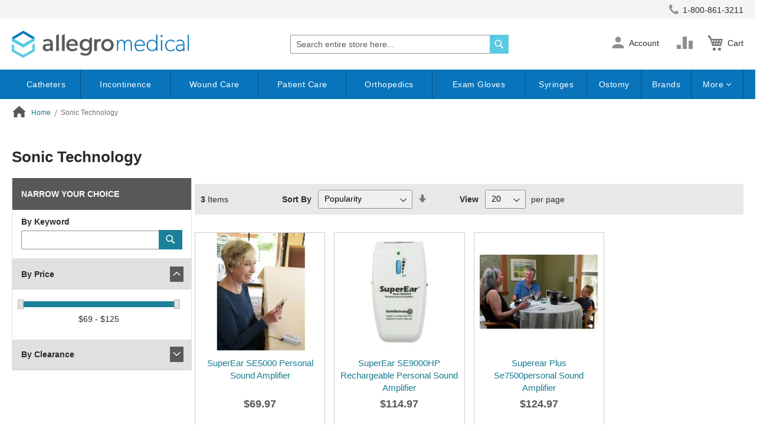

--- FILE ---
content_type: text/html; charset=UTF-8
request_url: https://www.allegromedical.com/shop-by-brand/sonic-technology/
body_size: 347435
content:
<!doctype html>
<html lang="en">
    <head >
        <script>
    var LOCALE = 'en\u002DUS';
    var BASE_URL = 'https\u003A\u002F\u002Fwww.allegromedical.com\u002F';
    var require = {
        'baseUrl': 'https\u003A\u002F\u002Fwww.allegromedical.com\u002Fstatic\u002Fversion1768559338\u002Ffrontend\u002FScripCo\u002Fallegromedical\u002Fen_US'
    };</script>        <meta charset="utf-8"/>
<meta name="title" content="Buy Sonic Technology Products Online | AllegroMedical.com"/>
<meta name="description" content="Great deals on Sonic Technology products online at Allegro Medical. Lowest Price Guaranteed! Check out our Shipping offers and Autoship program."/>
<meta name="keywords" content="Home Medical Supplies, Home Medical Equipment, Discount Medical Supply Store, Medical Supplies, Medical Equipment, Home Medical Supply Store, Home Medical, Medical Supply Store, Discount Medical Supplies"/>
<meta name="robots" content="INDEX,FOLLOW"/>
<meta name="viewport" content="width=device-width, initial-scale=1"/>
<meta name="format-detection" content="telephone=no"/>
<title>Buy Sonic Technology Products Online | AllegroMedical.com</title>
<link rel="preload" as="style" href="/static/version1768559338/frontend/ScripCo/allegromedical/en_US/mage/calendar.min.css" />
<link rel="preload" as="style" href="/static/version1768559338/frontend/ScripCo/allegromedical/en_US/css/styles-m.min.css" />
<link rel="preload" as="style" href="/static/version1768559338/frontend/ScripCo/allegromedical/en_US/css/allegro.min.css" />
<link rel="preload" as="style" href="/static/version1768559338/frontend/ScripCo/allegromedical/en_US/jquery/uppy/dist/uppy-custom.min.css" />
<link rel="preload" as="style" href="/static/version1768559338/frontend/ScripCo/allegromedical/en_US/Afterpay_Afterpay/css/afterpay-express-checkout.min.css" />
<link rel="preload" as="style" href="/static/version1768559338/frontend/ScripCo/allegromedical/en_US/Amasty_LibSwiperJs/vendor/swiper/swiper.min.css" />
<link rel="preload" as="style" href="/static/version1768559338/frontend/ScripCo/allegromedical/en_US/Ves_Megamenu/css/styles-m.min.css" />
<link rel="preload" as="style" href="/static/version1768559338/frontend/ScripCo/allegromedical/en_US/Swissup_Swiper/lib/swiper.min.css" />
<link rel="preload" as="style" href="/static/version1768559338/frontend/ScripCo/allegromedical/en_US/Amasty_ShopbyBase/css/chosen/chosen.min.css" />
<link rel="preload" as="style" href="/static/version1768559338/frontend/ScripCo/allegromedical/en_US/Magefan_Blog/css/blog-m.min.css" />
<link rel="preload" as="style" href="/static/version1768559338/frontend/ScripCo/allegromedical/en_US/Magefan_Blog/css/blog-new.min.css" />
<link rel="preload" as="style" href="/static/version1768559338/frontend/ScripCo/allegromedical/en_US/Magefan_Blog/css/blog-custom.min.css" />
<link rel="preload" as="style" href="/static/version1768559338/frontend/ScripCo/allegromedical/en_US/Anowave_Ec/css/ec.min.css" />
<link rel="preload" as="style" href="/static/version1768559338/frontend/ScripCo/allegromedical/en_US/css/styles-l.min.css" />
<link rel="preload" as="style" href="https://lusearchapi-na.hawksearch.com/sites/allegromedical/includes/hawksearch.css" />
<link rel="preload" as="script" href="/static/version1768559338/frontend/ScripCo/allegromedical/en_US/requirejs/require.min.js" />
<link rel="preload" as="script" href="/static/version1768559338/frontend/ScripCo/allegromedical/en_US/requirejs-min-resolver.min.js" />
<link rel="preload" as="script" href="/static/version1768559338/frontend/ScripCo/allegromedical/en_US/mage/requirejs/mixins.min.js" />
<link rel="preload" as="script" href="/static/version1768559338/frontend/ScripCo/allegromedical/en_US/requirejs-config.min.js" />
<link rel="preload" as="script" href="/static/version1768559338/frontend/ScripCo/allegromedical/en_US/Anowave_Ec/js/ec.min.js" />
<link rel="preload" as="script" href="/static/version1768559338/frontend/ScripCo/allegromedical/en_US/HawkSearch_Proxy/js/hooks.min.js" />
<link rel="preload" as="script" href="https://rum.hlx.page/.rum/@adobe/helix-rum-js@^2/dist/rum-standalone.js" />
<link rel="preload" as="script" href="/static/version1768559338/frontend/ScripCo/allegromedical/en_US/jquery.min.js" />
<link rel="preload" as="script" href="/static/version1768559338/frontend/ScripCo/allegromedical/en_US/mage/dataPost.min.js" />
<link rel="preload" as="script" href="/static/version1768559338/frontend/ScripCo/allegromedical/en_US/mage/bootstrap.min.js" />
            <script>(window.NREUM||(NREUM={})).init={privacy:{cookies_enabled:true},ajax:{deny_list:["bam.nr-data.net"]},feature_flags:["soft_nav"],distributed_tracing:{enabled:true}};(window.NREUM||(NREUM={})).loader_config={agentID:"1103451112",accountID:"7088931",trustKey:"1322840",xpid:"UwYPWV9QCRABVFlaDwYDVVUI",licenseKey:"NRJS-bfa8e61fdeb3ad10117",applicationID:"1088874319",browserID:"1103451112"};;/*! For license information please see nr-loader-spa-1.308.0.min.js.LICENSE.txt */
(()=>{var e,t,r={384:(e,t,r)=>{"use strict";r.d(t,{NT:()=>a,US:()=>u,Zm:()=>o,bQ:()=>d,dV:()=>c,pV:()=>l});var n=r(6154),i=r(1863),s=r(1910);const a={beacon:"bam.nr-data.net",errorBeacon:"bam.nr-data.net"};function o(){return n.gm.NREUM||(n.gm.NREUM={}),void 0===n.gm.newrelic&&(n.gm.newrelic=n.gm.NREUM),n.gm.NREUM}function c(){let e=o();return e.o||(e.o={ST:n.gm.setTimeout,SI:n.gm.setImmediate||n.gm.setInterval,CT:n.gm.clearTimeout,XHR:n.gm.XMLHttpRequest,REQ:n.gm.Request,EV:n.gm.Event,PR:n.gm.Promise,MO:n.gm.MutationObserver,FETCH:n.gm.fetch,WS:n.gm.WebSocket},(0,s.i)(...Object.values(e.o))),e}function d(e,t){let r=o();r.initializedAgents??={},t.initializedAt={ms:(0,i.t)(),date:new Date},r.initializedAgents[e]=t}function u(e,t){o()[e]=t}function l(){return function(){let e=o();const t=e.info||{};e.info={beacon:a.beacon,errorBeacon:a.errorBeacon,...t}}(),function(){let e=o();const t=e.init||{};e.init={...t}}(),c(),function(){let e=o();const t=e.loader_config||{};e.loader_config={...t}}(),o()}},782:(e,t,r)=>{"use strict";r.d(t,{T:()=>n});const n=r(860).K7.pageViewTiming},860:(e,t,r)=>{"use strict";r.d(t,{$J:()=>u,K7:()=>c,P3:()=>d,XX:()=>i,Yy:()=>o,df:()=>s,qY:()=>n,v4:()=>a});const n="events",i="jserrors",s="browser/blobs",a="rum",o="browser/logs",c={ajax:"ajax",genericEvents:"generic_events",jserrors:i,logging:"logging",metrics:"metrics",pageAction:"page_action",pageViewEvent:"page_view_event",pageViewTiming:"page_view_timing",sessionReplay:"session_replay",sessionTrace:"session_trace",softNav:"soft_navigations",spa:"spa"},d={[c.pageViewEvent]:1,[c.pageViewTiming]:2,[c.metrics]:3,[c.jserrors]:4,[c.spa]:5,[c.ajax]:6,[c.sessionTrace]:7,[c.softNav]:8,[c.sessionReplay]:9,[c.logging]:10,[c.genericEvents]:11},u={[c.pageViewEvent]:a,[c.pageViewTiming]:n,[c.ajax]:n,[c.spa]:n,[c.softNav]:n,[c.metrics]:i,[c.jserrors]:i,[c.sessionTrace]:s,[c.sessionReplay]:s,[c.logging]:o,[c.genericEvents]:"ins"}},944:(e,t,r)=>{"use strict";r.d(t,{R:()=>i});var n=r(3241);function i(e,t){"function"==typeof console.debug&&(console.debug("New Relic Warning: https://github.com/newrelic/newrelic-browser-agent/blob/main/docs/warning-codes.md#".concat(e),t),(0,n.W)({agentIdentifier:null,drained:null,type:"data",name:"warn",feature:"warn",data:{code:e,secondary:t}}))}},993:(e,t,r)=>{"use strict";r.d(t,{A$:()=>s,ET:()=>a,TZ:()=>o,p_:()=>i});var n=r(860);const i={ERROR:"ERROR",WARN:"WARN",INFO:"INFO",DEBUG:"DEBUG",TRACE:"TRACE"},s={OFF:0,ERROR:1,WARN:2,INFO:3,DEBUG:4,TRACE:5},a="log",o=n.K7.logging},1541:(e,t,r)=>{"use strict";r.d(t,{U:()=>i,f:()=>n});const n={MFE:"MFE",BA:"BA"};function i(e,t){if(2!==t?.harvestEndpointVersion)return{};const r=t.agentRef.runtime.appMetadata.agents[0].entityGuid;return e?{"source.id":e.id,"source.name":e.name,"source.type":e.type,"parent.id":e.parent?.id||r,"parent.type":e.parent?.type||n.BA}:{"entity.guid":r,appId:t.agentRef.info.applicationID}}},1687:(e,t,r)=>{"use strict";r.d(t,{Ak:()=>d,Ze:()=>h,x3:()=>u});var n=r(3241),i=r(7836),s=r(3606),a=r(860),o=r(2646);const c={};function d(e,t){const r={staged:!1,priority:a.P3[t]||0};l(e),c[e].get(t)||c[e].set(t,r)}function u(e,t){e&&c[e]&&(c[e].get(t)&&c[e].delete(t),p(e,t,!1),c[e].size&&f(e))}function l(e){if(!e)throw new Error("agentIdentifier required");c[e]||(c[e]=new Map)}function h(e="",t="feature",r=!1){if(l(e),!e||!c[e].get(t)||r)return p(e,t);c[e].get(t).staged=!0,f(e)}function f(e){const t=Array.from(c[e]);t.every(([e,t])=>t.staged)&&(t.sort((e,t)=>e[1].priority-t[1].priority),t.forEach(([t])=>{c[e].delete(t),p(e,t)}))}function p(e,t,r=!0){const a=e?i.ee.get(e):i.ee,c=s.i.handlers;if(!a.aborted&&a.backlog&&c){if((0,n.W)({agentIdentifier:e,type:"lifecycle",name:"drain",feature:t}),r){const e=a.backlog[t],r=c[t];if(r){for(let t=0;e&&t<e.length;++t)g(e[t],r);Object.entries(r).forEach(([e,t])=>{Object.values(t||{}).forEach(t=>{t[0]?.on&&t[0]?.context()instanceof o.y&&t[0].on(e,t[1])})})}}a.isolatedBacklog||delete c[t],a.backlog[t]=null,a.emit("drain-"+t,[])}}function g(e,t){var r=e[1];Object.values(t[r]||{}).forEach(t=>{var r=e[0];if(t[0]===r){var n=t[1],i=e[3],s=e[2];n.apply(i,s)}})}},1738:(e,t,r)=>{"use strict";r.d(t,{U:()=>f,Y:()=>h});var n=r(3241),i=r(9908),s=r(1863),a=r(944),o=r(5701),c=r(3969),d=r(8362),u=r(860),l=r(4261);function h(e,t,r,s){const h=s||r;!h||h[e]&&h[e]!==d.d.prototype[e]||(h[e]=function(){(0,i.p)(c.xV,["API/"+e+"/called"],void 0,u.K7.metrics,r.ee),(0,n.W)({agentIdentifier:r.agentIdentifier,drained:!!o.B?.[r.agentIdentifier],type:"data",name:"api",feature:l.Pl+e,data:{}});try{return t.apply(this,arguments)}catch(e){(0,a.R)(23,e)}})}function f(e,t,r,n,a){const o=e.info;null===r?delete o.jsAttributes[t]:o.jsAttributes[t]=r,(a||null===r)&&(0,i.p)(l.Pl+n,[(0,s.t)(),t,r],void 0,"session",e.ee)}},1741:(e,t,r)=>{"use strict";r.d(t,{W:()=>s});var n=r(944),i=r(4261);class s{#e(e,...t){if(this[e]!==s.prototype[e])return this[e](...t);(0,n.R)(35,e)}addPageAction(e,t){return this.#e(i.hG,e,t)}register(e){return this.#e(i.eY,e)}recordCustomEvent(e,t){return this.#e(i.fF,e,t)}setPageViewName(e,t){return this.#e(i.Fw,e,t)}setCustomAttribute(e,t,r){return this.#e(i.cD,e,t,r)}noticeError(e,t){return this.#e(i.o5,e,t)}setUserId(e,t=!1){return this.#e(i.Dl,e,t)}setApplicationVersion(e){return this.#e(i.nb,e)}setErrorHandler(e){return this.#e(i.bt,e)}addRelease(e,t){return this.#e(i.k6,e,t)}log(e,t){return this.#e(i.$9,e,t)}start(){return this.#e(i.d3)}finished(e){return this.#e(i.BL,e)}recordReplay(){return this.#e(i.CH)}pauseReplay(){return this.#e(i.Tb)}addToTrace(e){return this.#e(i.U2,e)}setCurrentRouteName(e){return this.#e(i.PA,e)}interaction(e){return this.#e(i.dT,e)}wrapLogger(e,t,r){return this.#e(i.Wb,e,t,r)}measure(e,t){return this.#e(i.V1,e,t)}consent(e){return this.#e(i.Pv,e)}}},1863:(e,t,r)=>{"use strict";function n(){return Math.floor(performance.now())}r.d(t,{t:()=>n})},1910:(e,t,r)=>{"use strict";r.d(t,{i:()=>s});var n=r(944);const i=new Map;function s(...e){return e.every(e=>{if(i.has(e))return i.get(e);const t="function"==typeof e?e.toString():"",r=t.includes("[native code]"),s=t.includes("nrWrapper");return r||s||(0,n.R)(64,e?.name||t),i.set(e,r),r})}},2555:(e,t,r)=>{"use strict";r.d(t,{D:()=>o,f:()=>a});var n=r(384),i=r(8122);const s={beacon:n.NT.beacon,errorBeacon:n.NT.errorBeacon,licenseKey:void 0,applicationID:void 0,sa:void 0,queueTime:void 0,applicationTime:void 0,ttGuid:void 0,user:void 0,account:void 0,product:void 0,extra:void 0,jsAttributes:{},userAttributes:void 0,atts:void 0,transactionName:void 0,tNamePlain:void 0};function a(e){try{return!!e.licenseKey&&!!e.errorBeacon&&!!e.applicationID}catch(e){return!1}}const o=e=>(0,i.a)(e,s)},2614:(e,t,r)=>{"use strict";r.d(t,{BB:()=>a,H3:()=>n,g:()=>d,iL:()=>c,tS:()=>o,uh:()=>i,wk:()=>s});const n="NRBA",i="SESSION",s=144e5,a=18e5,o={STARTED:"session-started",PAUSE:"session-pause",RESET:"session-reset",RESUME:"session-resume",UPDATE:"session-update"},c={SAME_TAB:"same-tab",CROSS_TAB:"cross-tab"},d={OFF:0,FULL:1,ERROR:2}},2646:(e,t,r)=>{"use strict";r.d(t,{y:()=>n});class n{constructor(e){this.contextId=e}}},2843:(e,t,r)=>{"use strict";r.d(t,{G:()=>s,u:()=>i});var n=r(3878);function i(e,t=!1,r,i){(0,n.DD)("visibilitychange",function(){if(t)return void("hidden"===document.visibilityState&&e());e(document.visibilityState)},r,i)}function s(e,t,r){(0,n.sp)("pagehide",e,t,r)}},3241:(e,t,r)=>{"use strict";r.d(t,{W:()=>s});var n=r(6154);const i="newrelic";function s(e={}){try{n.gm.dispatchEvent(new CustomEvent(i,{detail:e}))}catch(e){}}},3304:(e,t,r)=>{"use strict";r.d(t,{A:()=>s});var n=r(7836);const i=()=>{const e=new WeakSet;return(t,r)=>{if("object"==typeof r&&null!==r){if(e.has(r))return;e.add(r)}return r}};function s(e){try{return JSON.stringify(e,i())??""}catch(e){try{n.ee.emit("internal-error",[e])}catch(e){}return""}}},3333:(e,t,r)=>{"use strict";r.d(t,{$v:()=>u,TZ:()=>n,Xh:()=>c,Zp:()=>i,kd:()=>d,mq:()=>o,nf:()=>a,qN:()=>s});const n=r(860).K7.genericEvents,i=["auxclick","click","copy","keydown","paste","scrollend"],s=["focus","blur"],a=4,o=1e3,c=2e3,d=["PageAction","UserAction","BrowserPerformance"],u={RESOURCES:"experimental.resources",REGISTER:"register"}},3434:(e,t,r)=>{"use strict";r.d(t,{Jt:()=>s,YM:()=>d});var n=r(7836),i=r(5607);const s="nr@original:".concat(i.W),a=50;var o=Object.prototype.hasOwnProperty,c=!1;function d(e,t){return e||(e=n.ee),r.inPlace=function(e,t,n,i,s){n||(n="");const a="-"===n.charAt(0);for(let o=0;o<t.length;o++){const c=t[o],d=e[c];l(d)||(e[c]=r(d,a?c+n:n,i,c,s))}},r.flag=s,r;function r(t,r,n,c,d){return l(t)?t:(r||(r=""),nrWrapper[s]=t,function(e,t,r){if(Object.defineProperty&&Object.keys)try{return Object.keys(e).forEach(function(r){Object.defineProperty(t,r,{get:function(){return e[r]},set:function(t){return e[r]=t,t}})}),t}catch(e){u([e],r)}for(var n in e)o.call(e,n)&&(t[n]=e[n])}(t,nrWrapper,e),nrWrapper);function nrWrapper(){var s,o,l,h;let f;try{o=this,s=[...arguments],l="function"==typeof n?n(s,o):n||{}}catch(t){u([t,"",[s,o,c],l],e)}i(r+"start",[s,o,c],l,d);const p=performance.now();let g;try{return h=t.apply(o,s),g=performance.now(),h}catch(e){throw g=performance.now(),i(r+"err",[s,o,e],l,d),f=e,f}finally{const e=g-p,t={start:p,end:g,duration:e,isLongTask:e>=a,methodName:c,thrownError:f};t.isLongTask&&i("long-task",[t,o],l,d),i(r+"end",[s,o,h],l,d)}}}function i(r,n,i,s){if(!c||t){var a=c;c=!0;try{e.emit(r,n,i,t,s)}catch(t){u([t,r,n,i],e)}c=a}}}function u(e,t){t||(t=n.ee);try{t.emit("internal-error",e)}catch(e){}}function l(e){return!(e&&"function"==typeof e&&e.apply&&!e[s])}},3606:(e,t,r)=>{"use strict";r.d(t,{i:()=>s});var n=r(9908);s.on=a;var i=s.handlers={};function s(e,t,r,s){a(s||n.d,i,e,t,r)}function a(e,t,r,i,s){s||(s="feature"),e||(e=n.d);var a=t[s]=t[s]||{};(a[r]=a[r]||[]).push([e,i])}},3738:(e,t,r)=>{"use strict";r.d(t,{He:()=>i,Kp:()=>o,Lc:()=>d,Rz:()=>u,TZ:()=>n,bD:()=>s,d3:()=>a,jx:()=>l,sl:()=>h,uP:()=>c});const n=r(860).K7.sessionTrace,i="bstResource",s="resource",a="-start",o="-end",c="fn"+a,d="fn"+o,u="pushState",l=1e3,h=3e4},3785:(e,t,r)=>{"use strict";r.d(t,{R:()=>c,b:()=>d});var n=r(9908),i=r(1863),s=r(860),a=r(3969),o=r(993);function c(e,t,r={},c=o.p_.INFO,d=!0,u,l=(0,i.t)()){(0,n.p)(a.xV,["API/logging/".concat(c.toLowerCase(),"/called")],void 0,s.K7.metrics,e),(0,n.p)(o.ET,[l,t,r,c,d,u],void 0,s.K7.logging,e)}function d(e){return"string"==typeof e&&Object.values(o.p_).some(t=>t===e.toUpperCase().trim())}},3878:(e,t,r)=>{"use strict";function n(e,t){return{capture:e,passive:!1,signal:t}}function i(e,t,r=!1,i){window.addEventListener(e,t,n(r,i))}function s(e,t,r=!1,i){document.addEventListener(e,t,n(r,i))}r.d(t,{DD:()=>s,jT:()=>n,sp:()=>i})},3962:(e,t,r)=>{"use strict";r.d(t,{AM:()=>a,O2:()=>l,OV:()=>s,Qu:()=>h,TZ:()=>c,ih:()=>f,pP:()=>o,t1:()=>u,tC:()=>i,wD:()=>d});var n=r(860);const i=["click","keydown","submit"],s="popstate",a="api",o="initialPageLoad",c=n.K7.softNav,d=5e3,u=500,l={INITIAL_PAGE_LOAD:"",ROUTE_CHANGE:1,UNSPECIFIED:2},h={INTERACTION:1,AJAX:2,CUSTOM_END:3,CUSTOM_TRACER:4},f={IP:"in progress",PF:"pending finish",FIN:"finished",CAN:"cancelled"}},3969:(e,t,r)=>{"use strict";r.d(t,{TZ:()=>n,XG:()=>o,rs:()=>i,xV:()=>a,z_:()=>s});const n=r(860).K7.metrics,i="sm",s="cm",a="storeSupportabilityMetrics",o="storeEventMetrics"},4234:(e,t,r)=>{"use strict";r.d(t,{W:()=>s});var n=r(7836),i=r(1687);class s{constructor(e,t){this.agentIdentifier=e,this.ee=n.ee.get(e),this.featureName=t,this.blocked=!1}deregisterDrain(){(0,i.x3)(this.agentIdentifier,this.featureName)}}},4261:(e,t,r)=>{"use strict";r.d(t,{$9:()=>u,BL:()=>c,CH:()=>p,Dl:()=>R,Fw:()=>w,PA:()=>v,Pl:()=>n,Pv:()=>A,Tb:()=>h,U2:()=>a,V1:()=>E,Wb:()=>T,bt:()=>y,cD:()=>b,d3:()=>x,dT:()=>d,eY:()=>g,fF:()=>f,hG:()=>s,hw:()=>i,k6:()=>o,nb:()=>m,o5:()=>l});const n="api-",i=n+"ixn-",s="addPageAction",a="addToTrace",o="addRelease",c="finished",d="interaction",u="log",l="noticeError",h="pauseReplay",f="recordCustomEvent",p="recordReplay",g="register",m="setApplicationVersion",v="setCurrentRouteName",b="setCustomAttribute",y="setErrorHandler",w="setPageViewName",R="setUserId",x="start",T="wrapLogger",E="measure",A="consent"},5205:(e,t,r)=>{"use strict";r.d(t,{j:()=>S});var n=r(384),i=r(1741);var s=r(2555),a=r(3333);const o=e=>{if(!e||"string"!=typeof e)return!1;try{document.createDocumentFragment().querySelector(e)}catch{return!1}return!0};var c=r(2614),d=r(944),u=r(8122);const l="[data-nr-mask]",h=e=>(0,u.a)(e,(()=>{const e={feature_flags:[],experimental:{allow_registered_children:!1,resources:!1},mask_selector:"*",block_selector:"[data-nr-block]",mask_input_options:{color:!1,date:!1,"datetime-local":!1,email:!1,month:!1,number:!1,range:!1,search:!1,tel:!1,text:!1,time:!1,url:!1,week:!1,textarea:!1,select:!1,password:!0}};return{ajax:{deny_list:void 0,block_internal:!0,enabled:!0,autoStart:!0},api:{get allow_registered_children(){return e.feature_flags.includes(a.$v.REGISTER)||e.experimental.allow_registered_children},set allow_registered_children(t){e.experimental.allow_registered_children=t},duplicate_registered_data:!1},browser_consent_mode:{enabled:!1},distributed_tracing:{enabled:void 0,exclude_newrelic_header:void 0,cors_use_newrelic_header:void 0,cors_use_tracecontext_headers:void 0,allowed_origins:void 0},get feature_flags(){return e.feature_flags},set feature_flags(t){e.feature_flags=t},generic_events:{enabled:!0,autoStart:!0},harvest:{interval:30},jserrors:{enabled:!0,autoStart:!0},logging:{enabled:!0,autoStart:!0},metrics:{enabled:!0,autoStart:!0},obfuscate:void 0,page_action:{enabled:!0},page_view_event:{enabled:!0,autoStart:!0},page_view_timing:{enabled:!0,autoStart:!0},performance:{capture_marks:!1,capture_measures:!1,capture_detail:!0,resources:{get enabled(){return e.feature_flags.includes(a.$v.RESOURCES)||e.experimental.resources},set enabled(t){e.experimental.resources=t},asset_types:[],first_party_domains:[],ignore_newrelic:!0}},privacy:{cookies_enabled:!0},proxy:{assets:void 0,beacon:void 0},session:{expiresMs:c.wk,inactiveMs:c.BB},session_replay:{autoStart:!0,enabled:!1,preload:!1,sampling_rate:10,error_sampling_rate:100,collect_fonts:!1,inline_images:!1,fix_stylesheets:!0,mask_all_inputs:!0,get mask_text_selector(){return e.mask_selector},set mask_text_selector(t){o(t)?e.mask_selector="".concat(t,",").concat(l):""===t||null===t?e.mask_selector=l:(0,d.R)(5,t)},get block_class(){return"nr-block"},get ignore_class(){return"nr-ignore"},get mask_text_class(){return"nr-mask"},get block_selector(){return e.block_selector},set block_selector(t){o(t)?e.block_selector+=",".concat(t):""!==t&&(0,d.R)(6,t)},get mask_input_options(){return e.mask_input_options},set mask_input_options(t){t&&"object"==typeof t?e.mask_input_options={...t,password:!0}:(0,d.R)(7,t)}},session_trace:{enabled:!0,autoStart:!0},soft_navigations:{enabled:!0,autoStart:!0},spa:{enabled:!0,autoStart:!0},ssl:void 0,user_actions:{enabled:!0,elementAttributes:["id","className","tagName","type"]}}})());var f=r(6154),p=r(9324);let g=0;const m={buildEnv:p.F3,distMethod:p.Xs,version:p.xv,originTime:f.WN},v={consented:!1},b={appMetadata:{},get consented(){return this.session?.state?.consent||v.consented},set consented(e){v.consented=e},customTransaction:void 0,denyList:void 0,disabled:!1,harvester:void 0,isolatedBacklog:!1,isRecording:!1,loaderType:void 0,maxBytes:3e4,obfuscator:void 0,onerror:void 0,ptid:void 0,releaseIds:{},session:void 0,timeKeeper:void 0,registeredEntities:[],jsAttributesMetadata:{bytes:0},get harvestCount(){return++g}},y=e=>{const t=(0,u.a)(e,b),r=Object.keys(m).reduce((e,t)=>(e[t]={value:m[t],writable:!1,configurable:!0,enumerable:!0},e),{});return Object.defineProperties(t,r)};var w=r(5701);const R=e=>{const t=e.startsWith("http");e+="/",r.p=t?e:"https://"+e};var x=r(7836),T=r(3241);const E={accountID:void 0,trustKey:void 0,agentID:void 0,licenseKey:void 0,applicationID:void 0,xpid:void 0},A=e=>(0,u.a)(e,E),_=new Set;function S(e,t={},r,a){let{init:o,info:c,loader_config:d,runtime:u={},exposed:l=!0}=t;if(!c){const e=(0,n.pV)();o=e.init,c=e.info,d=e.loader_config}e.init=h(o||{}),e.loader_config=A(d||{}),c.jsAttributes??={},f.bv&&(c.jsAttributes.isWorker=!0),e.info=(0,s.D)(c);const p=e.init,g=[c.beacon,c.errorBeacon];_.has(e.agentIdentifier)||(p.proxy.assets&&(R(p.proxy.assets),g.push(p.proxy.assets)),p.proxy.beacon&&g.push(p.proxy.beacon),e.beacons=[...g],function(e){const t=(0,n.pV)();Object.getOwnPropertyNames(i.W.prototype).forEach(r=>{const n=i.W.prototype[r];if("function"!=typeof n||"constructor"===n)return;let s=t[r];e[r]&&!1!==e.exposed&&"micro-agent"!==e.runtime?.loaderType&&(t[r]=(...t)=>{const n=e[r](...t);return s?s(...t):n})})}(e),(0,n.US)("activatedFeatures",w.B)),u.denyList=[...p.ajax.deny_list||[],...p.ajax.block_internal?g:[]],u.ptid=e.agentIdentifier,u.loaderType=r,e.runtime=y(u),_.has(e.agentIdentifier)||(e.ee=x.ee.get(e.agentIdentifier),e.exposed=l,(0,T.W)({agentIdentifier:e.agentIdentifier,drained:!!w.B?.[e.agentIdentifier],type:"lifecycle",name:"initialize",feature:void 0,data:e.config})),_.add(e.agentIdentifier)}},5270:(e,t,r)=>{"use strict";r.d(t,{Aw:()=>a,SR:()=>s,rF:()=>o});var n=r(384),i=r(7767);function s(e){return!!(0,n.dV)().o.MO&&(0,i.V)(e)&&!0===e?.session_trace.enabled}function a(e){return!0===e?.session_replay.preload&&s(e)}function o(e,t){try{if("string"==typeof t?.type){if("password"===t.type.toLowerCase())return"*".repeat(e?.length||0);if(void 0!==t?.dataset?.nrUnmask||t?.classList?.contains("nr-unmask"))return e}}catch(e){}return"string"==typeof e?e.replace(/[\S]/g,"*"):"*".repeat(e?.length||0)}},5289:(e,t,r)=>{"use strict";r.d(t,{GG:()=>a,Qr:()=>c,sB:()=>o});var n=r(3878),i=r(6389);function s(){return"undefined"==typeof document||"complete"===document.readyState}function a(e,t){if(s())return e();const r=(0,i.J)(e),a=setInterval(()=>{s()&&(clearInterval(a),r())},500);(0,n.sp)("load",r,t)}function o(e){if(s())return e();(0,n.DD)("DOMContentLoaded",e)}function c(e){if(s())return e();(0,n.sp)("popstate",e)}},5607:(e,t,r)=>{"use strict";r.d(t,{W:()=>n});const n=(0,r(9566).bz)()},5701:(e,t,r)=>{"use strict";r.d(t,{B:()=>s,t:()=>a});var n=r(3241);const i=new Set,s={};function a(e,t){const r=t.agentIdentifier;s[r]??={},e&&"object"==typeof e&&(i.has(r)||(t.ee.emit("rumresp",[e]),s[r]=e,i.add(r),(0,n.W)({agentIdentifier:r,loaded:!0,drained:!0,type:"lifecycle",name:"load",feature:void 0,data:e})))}},6154:(e,t,r)=>{"use strict";r.d(t,{OF:()=>d,RI:()=>i,WN:()=>h,bv:()=>s,eN:()=>f,gm:()=>a,lR:()=>l,m:()=>c,mw:()=>o,sb:()=>u});var n=r(1863);const i="undefined"!=typeof window&&!!window.document,s="undefined"!=typeof WorkerGlobalScope&&("undefined"!=typeof self&&self instanceof WorkerGlobalScope&&self.navigator instanceof WorkerNavigator||"undefined"!=typeof globalThis&&globalThis instanceof WorkerGlobalScope&&globalThis.navigator instanceof WorkerNavigator),a=i?window:"undefined"!=typeof WorkerGlobalScope&&("undefined"!=typeof self&&self instanceof WorkerGlobalScope&&self||"undefined"!=typeof globalThis&&globalThis instanceof WorkerGlobalScope&&globalThis),o=Boolean("hidden"===a?.document?.visibilityState),c=""+a?.location,d=/iPad|iPhone|iPod/.test(a.navigator?.userAgent),u=d&&"undefined"==typeof SharedWorker,l=(()=>{const e=a.navigator?.userAgent?.match(/Firefox[/\s](\d+\.\d+)/);return Array.isArray(e)&&e.length>=2?+e[1]:0})(),h=Date.now()-(0,n.t)(),f=()=>"undefined"!=typeof PerformanceNavigationTiming&&a?.performance?.getEntriesByType("navigation")?.[0]?.responseStart},6344:(e,t,r)=>{"use strict";r.d(t,{BB:()=>u,Qb:()=>l,TZ:()=>i,Ug:()=>a,Vh:()=>s,_s:()=>o,bc:()=>d,yP:()=>c});var n=r(2614);const i=r(860).K7.sessionReplay,s="errorDuringReplay",a=.12,o={DomContentLoaded:0,Load:1,FullSnapshot:2,IncrementalSnapshot:3,Meta:4,Custom:5},c={[n.g.ERROR]:15e3,[n.g.FULL]:3e5,[n.g.OFF]:0},d={RESET:{message:"Session was reset",sm:"Reset"},IMPORT:{message:"Recorder failed to import",sm:"Import"},TOO_MANY:{message:"429: Too Many Requests",sm:"Too-Many"},TOO_BIG:{message:"Payload was too large",sm:"Too-Big"},CROSS_TAB:{message:"Session Entity was set to OFF on another tab",sm:"Cross-Tab"},ENTITLEMENTS:{message:"Session Replay is not allowed and will not be started",sm:"Entitlement"}},u=5e3,l={API:"api",RESUME:"resume",SWITCH_TO_FULL:"switchToFull",INITIALIZE:"initialize",PRELOAD:"preload"}},6389:(e,t,r)=>{"use strict";function n(e,t=500,r={}){const n=r?.leading||!1;let i;return(...r)=>{n&&void 0===i&&(e.apply(this,r),i=setTimeout(()=>{i=clearTimeout(i)},t)),n||(clearTimeout(i),i=setTimeout(()=>{e.apply(this,r)},t))}}function i(e){let t=!1;return(...r)=>{t||(t=!0,e.apply(this,r))}}r.d(t,{J:()=>i,s:()=>n})},6630:(e,t,r)=>{"use strict";r.d(t,{T:()=>n});const n=r(860).K7.pageViewEvent},6774:(e,t,r)=>{"use strict";r.d(t,{T:()=>n});const n=r(860).K7.jserrors},7295:(e,t,r)=>{"use strict";r.d(t,{Xv:()=>a,gX:()=>i,iW:()=>s});var n=[];function i(e){if(!e||s(e))return!1;if(0===n.length)return!0;if("*"===n[0].hostname)return!1;for(var t=0;t<n.length;t++){var r=n[t];if(r.hostname.test(e.hostname)&&r.pathname.test(e.pathname))return!1}return!0}function s(e){return void 0===e.hostname}function a(e){if(n=[],e&&e.length)for(var t=0;t<e.length;t++){let r=e[t];if(!r)continue;if("*"===r)return void(n=[{hostname:"*"}]);0===r.indexOf("http://")?r=r.substring(7):0===r.indexOf("https://")&&(r=r.substring(8));const i=r.indexOf("/");let s,a;i>0?(s=r.substring(0,i),a=r.substring(i)):(s=r,a="*");let[c]=s.split(":");n.push({hostname:o(c),pathname:o(a,!0)})}}function o(e,t=!1){const r=e.replace(/[.+?^${}()|[\]\\]/g,e=>"\\"+e).replace(/\*/g,".*?");return new RegExp((t?"^":"")+r+"$")}},7485:(e,t,r)=>{"use strict";r.d(t,{D:()=>i});var n=r(6154);function i(e){if(0===(e||"").indexOf("data:"))return{protocol:"data"};try{const t=new URL(e,location.href),r={port:t.port,hostname:t.hostname,pathname:t.pathname,search:t.search,protocol:t.protocol.slice(0,t.protocol.indexOf(":")),sameOrigin:t.protocol===n.gm?.location?.protocol&&t.host===n.gm?.location?.host};return r.port&&""!==r.port||("http:"===t.protocol&&(r.port="80"),"https:"===t.protocol&&(r.port="443")),r.pathname&&""!==r.pathname?r.pathname.startsWith("/")||(r.pathname="/".concat(r.pathname)):r.pathname="/",r}catch(e){return{}}}},7699:(e,t,r)=>{"use strict";r.d(t,{It:()=>s,KC:()=>o,No:()=>i,qh:()=>a});var n=r(860);const i=16e3,s=1e6,a="SESSION_ERROR",o={[n.K7.logging]:!0,[n.K7.genericEvents]:!1,[n.K7.jserrors]:!1,[n.K7.ajax]:!1}},7767:(e,t,r)=>{"use strict";r.d(t,{V:()=>i});var n=r(6154);const i=e=>n.RI&&!0===e?.privacy.cookies_enabled},7836:(e,t,r)=>{"use strict";r.d(t,{P:()=>o,ee:()=>c});var n=r(384),i=r(8990),s=r(2646),a=r(5607);const o="nr@context:".concat(a.W),c=function e(t,r){var n={},a={},u={},l=!1;try{l=16===r.length&&d.initializedAgents?.[r]?.runtime.isolatedBacklog}catch(e){}var h={on:p,addEventListener:p,removeEventListener:function(e,t){var r=n[e];if(!r)return;for(var i=0;i<r.length;i++)r[i]===t&&r.splice(i,1)},emit:function(e,r,n,i,s){!1!==s&&(s=!0);if(c.aborted&&!i)return;t&&s&&t.emit(e,r,n);var o=f(n);g(e).forEach(e=>{e.apply(o,r)});var d=v()[a[e]];d&&d.push([h,e,r,o]);return o},get:m,listeners:g,context:f,buffer:function(e,t){const r=v();if(t=t||"feature",h.aborted)return;Object.entries(e||{}).forEach(([e,n])=>{a[n]=t,t in r||(r[t]=[])})},abort:function(){h._aborted=!0,Object.keys(h.backlog).forEach(e=>{delete h.backlog[e]})},isBuffering:function(e){return!!v()[a[e]]},debugId:r,backlog:l?{}:t&&"object"==typeof t.backlog?t.backlog:{},isolatedBacklog:l};return Object.defineProperty(h,"aborted",{get:()=>{let e=h._aborted||!1;return e||(t&&(e=t.aborted),e)}}),h;function f(e){return e&&e instanceof s.y?e:e?(0,i.I)(e,o,()=>new s.y(o)):new s.y(o)}function p(e,t){n[e]=g(e).concat(t)}function g(e){return n[e]||[]}function m(t){return u[t]=u[t]||e(h,t)}function v(){return h.backlog}}(void 0,"globalEE"),d=(0,n.Zm)();d.ee||(d.ee=c)},8122:(e,t,r)=>{"use strict";r.d(t,{a:()=>i});var n=r(944);function i(e,t){try{if(!e||"object"!=typeof e)return(0,n.R)(3);if(!t||"object"!=typeof t)return(0,n.R)(4);const r=Object.create(Object.getPrototypeOf(t),Object.getOwnPropertyDescriptors(t)),s=0===Object.keys(r).length?e:r;for(let a in s)if(void 0!==e[a])try{if(null===e[a]){r[a]=null;continue}Array.isArray(e[a])&&Array.isArray(t[a])?r[a]=Array.from(new Set([...e[a],...t[a]])):"object"==typeof e[a]&&"object"==typeof t[a]?r[a]=i(e[a],t[a]):r[a]=e[a]}catch(e){r[a]||(0,n.R)(1,e)}return r}catch(e){(0,n.R)(2,e)}}},8139:(e,t,r)=>{"use strict";r.d(t,{u:()=>h});var n=r(7836),i=r(3434),s=r(8990),a=r(6154);const o={},c=a.gm.XMLHttpRequest,d="addEventListener",u="removeEventListener",l="nr@wrapped:".concat(n.P);function h(e){var t=function(e){return(e||n.ee).get("events")}(e);if(o[t.debugId]++)return t;o[t.debugId]=1;var r=(0,i.YM)(t,!0);function h(e){r.inPlace(e,[d,u],"-",p)}function p(e,t){return e[1]}return"getPrototypeOf"in Object&&(a.RI&&f(document,h),c&&f(c.prototype,h),f(a.gm,h)),t.on(d+"-start",function(e,t){var n=e[1];if(null!==n&&("function"==typeof n||"object"==typeof n)&&"newrelic"!==e[0]){var i=(0,s.I)(n,l,function(){var e={object:function(){if("function"!=typeof n.handleEvent)return;return n.handleEvent.apply(n,arguments)},function:n}[typeof n];return e?r(e,"fn-",null,e.name||"anonymous"):n});this.wrapped=e[1]=i}}),t.on(u+"-start",function(e){e[1]=this.wrapped||e[1]}),t}function f(e,t,...r){let n=e;for(;"object"==typeof n&&!Object.prototype.hasOwnProperty.call(n,d);)n=Object.getPrototypeOf(n);n&&t(n,...r)}},8362:(e,t,r)=>{"use strict";r.d(t,{d:()=>s});var n=r(9566),i=r(1741);class s extends i.W{agentIdentifier=(0,n.LA)(16)}},8374:(e,t,r)=>{r.nc=(()=>{try{return document?.currentScript?.nonce}catch(e){}return""})()},8990:(e,t,r)=>{"use strict";r.d(t,{I:()=>i});var n=Object.prototype.hasOwnProperty;function i(e,t,r){if(n.call(e,t))return e[t];var i=r();if(Object.defineProperty&&Object.keys)try{return Object.defineProperty(e,t,{value:i,writable:!0,enumerable:!1}),i}catch(e){}return e[t]=i,i}},9119:(e,t,r)=>{"use strict";r.d(t,{L:()=>s});var n=/([^?#]*)[^#]*(#[^?]*|$).*/,i=/([^?#]*)().*/;function s(e,t){return e?e.replace(t?n:i,"$1$2"):e}},9300:(e,t,r)=>{"use strict";r.d(t,{T:()=>n});const n=r(860).K7.ajax},9324:(e,t,r)=>{"use strict";r.d(t,{AJ:()=>a,F3:()=>i,Xs:()=>s,Yq:()=>o,xv:()=>n});const n="1.308.0",i="PROD",s="CDN",a="@newrelic/rrweb",o="1.0.1"},9566:(e,t,r)=>{"use strict";r.d(t,{LA:()=>o,ZF:()=>c,bz:()=>a,el:()=>d});var n=r(6154);const i="xxxxxxxx-xxxx-4xxx-yxxx-xxxxxxxxxxxx";function s(e,t){return e?15&e[t]:16*Math.random()|0}function a(){const e=n.gm?.crypto||n.gm?.msCrypto;let t,r=0;return e&&e.getRandomValues&&(t=e.getRandomValues(new Uint8Array(30))),i.split("").map(e=>"x"===e?s(t,r++).toString(16):"y"===e?(3&s()|8).toString(16):e).join("")}function o(e){const t=n.gm?.crypto||n.gm?.msCrypto;let r,i=0;t&&t.getRandomValues&&(r=t.getRandomValues(new Uint8Array(e)));const a=[];for(var o=0;o<e;o++)a.push(s(r,i++).toString(16));return a.join("")}function c(){return o(16)}function d(){return o(32)}},9908:(e,t,r)=>{"use strict";r.d(t,{d:()=>n,p:()=>i});var n=r(7836).ee.get("handle");function i(e,t,r,i,s){s?(s.buffer([e],i),s.emit(e,t,r)):(n.buffer([e],i),n.emit(e,t,r))}}},n={};function i(e){var t=n[e];if(void 0!==t)return t.exports;var s=n[e]={exports:{}};return r[e](s,s.exports,i),s.exports}i.m=r,i.d=(e,t)=>{for(var r in t)i.o(t,r)&&!i.o(e,r)&&Object.defineProperty(e,r,{enumerable:!0,get:t[r]})},i.f={},i.e=e=>Promise.all(Object.keys(i.f).reduce((t,r)=>(i.f[r](e,t),t),[])),i.u=e=>({212:"nr-spa-compressor",249:"nr-spa-recorder",478:"nr-spa"}[e]+"-1.308.0.min.js"),i.o=(e,t)=>Object.prototype.hasOwnProperty.call(e,t),e={},t="NRBA-1.308.0.PROD:",i.l=(r,n,s,a)=>{if(e[r])e[r].push(n);else{var o,c;if(void 0!==s)for(var d=document.getElementsByTagName("script"),u=0;u<d.length;u++){var l=d[u];if(l.getAttribute("src")==r||l.getAttribute("data-webpack")==t+s){o=l;break}}if(!o){c=!0;var h={478:"sha512-RSfSVnmHk59T/uIPbdSE0LPeqcEdF4/+XhfJdBuccH5rYMOEZDhFdtnh6X6nJk7hGpzHd9Ujhsy7lZEz/ORYCQ==",249:"sha512-ehJXhmntm85NSqW4MkhfQqmeKFulra3klDyY0OPDUE+sQ3GokHlPh1pmAzuNy//3j4ac6lzIbmXLvGQBMYmrkg==",212:"sha512-B9h4CR46ndKRgMBcK+j67uSR2RCnJfGefU+A7FrgR/k42ovXy5x/MAVFiSvFxuVeEk/pNLgvYGMp1cBSK/G6Fg=="};(o=document.createElement("script")).charset="utf-8",i.nc&&o.setAttribute("nonce",i.nc),o.setAttribute("data-webpack",t+s),o.src=r,0!==o.src.indexOf(window.location.origin+"/")&&(o.crossOrigin="anonymous"),h[a]&&(o.integrity=h[a])}e[r]=[n];var f=(t,n)=>{o.onerror=o.onload=null,clearTimeout(p);var i=e[r];if(delete e[r],o.parentNode&&o.parentNode.removeChild(o),i&&i.forEach(e=>e(n)),t)return t(n)},p=setTimeout(f.bind(null,void 0,{type:"timeout",target:o}),12e4);o.onerror=f.bind(null,o.onerror),o.onload=f.bind(null,o.onload),c&&document.head.appendChild(o)}},i.r=e=>{"undefined"!=typeof Symbol&&Symbol.toStringTag&&Object.defineProperty(e,Symbol.toStringTag,{value:"Module"}),Object.defineProperty(e,"__esModule",{value:!0})},i.p="https://js-agent.newrelic.com/",(()=>{var e={38:0,788:0};i.f.j=(t,r)=>{var n=i.o(e,t)?e[t]:void 0;if(0!==n)if(n)r.push(n[2]);else{var s=new Promise((r,i)=>n=e[t]=[r,i]);r.push(n[2]=s);var a=i.p+i.u(t),o=new Error;i.l(a,r=>{if(i.o(e,t)&&(0!==(n=e[t])&&(e[t]=void 0),n)){var s=r&&("load"===r.type?"missing":r.type),a=r&&r.target&&r.target.src;o.message="Loading chunk "+t+" failed: ("+s+": "+a+")",o.name="ChunkLoadError",o.type=s,o.request=a,n[1](o)}},"chunk-"+t,t)}};var t=(t,r)=>{var n,s,[a,o,c]=r,d=0;if(a.some(t=>0!==e[t])){for(n in o)i.o(o,n)&&(i.m[n]=o[n]);if(c)c(i)}for(t&&t(r);d<a.length;d++)s=a[d],i.o(e,s)&&e[s]&&e[s][0](),e[s]=0},r=self["webpackChunk:NRBA-1.308.0.PROD"]=self["webpackChunk:NRBA-1.308.0.PROD"]||[];r.forEach(t.bind(null,0)),r.push=t.bind(null,r.push.bind(r))})(),(()=>{"use strict";i(8374);var e=i(8362),t=i(860);const r=Object.values(t.K7);var n=i(5205);var s=i(9908),a=i(1863),o=i(4261),c=i(1738);var d=i(1687),u=i(4234),l=i(5289),h=i(6154),f=i(944),p=i(5270),g=i(7767),m=i(6389),v=i(7699);class b extends u.W{constructor(e,t){super(e.agentIdentifier,t),this.agentRef=e,this.abortHandler=void 0,this.featAggregate=void 0,this.loadedSuccessfully=void 0,this.onAggregateImported=new Promise(e=>{this.loadedSuccessfully=e}),this.deferred=Promise.resolve(),!1===e.init[this.featureName].autoStart?this.deferred=new Promise((t,r)=>{this.ee.on("manual-start-all",(0,m.J)(()=>{(0,d.Ak)(e.agentIdentifier,this.featureName),t()}))}):(0,d.Ak)(e.agentIdentifier,t)}importAggregator(e,t,r={}){if(this.featAggregate)return;const n=async()=>{let n;await this.deferred;try{if((0,g.V)(e.init)){const{setupAgentSession:t}=await i.e(478).then(i.bind(i,8766));n=t(e)}}catch(e){(0,f.R)(20,e),this.ee.emit("internal-error",[e]),(0,s.p)(v.qh,[e],void 0,this.featureName,this.ee)}try{if(!this.#t(this.featureName,n,e.init))return(0,d.Ze)(this.agentIdentifier,this.featureName),void this.loadedSuccessfully(!1);const{Aggregate:i}=await t();this.featAggregate=new i(e,r),e.runtime.harvester.initializedAggregates.push(this.featAggregate),this.loadedSuccessfully(!0)}catch(e){(0,f.R)(34,e),this.abortHandler?.(),(0,d.Ze)(this.agentIdentifier,this.featureName,!0),this.loadedSuccessfully(!1),this.ee&&this.ee.abort()}};h.RI?(0,l.GG)(()=>n(),!0):n()}#t(e,r,n){if(this.blocked)return!1;switch(e){case t.K7.sessionReplay:return(0,p.SR)(n)&&!!r;case t.K7.sessionTrace:return!!r;default:return!0}}}var y=i(6630),w=i(2614),R=i(3241);class x extends b{static featureName=y.T;constructor(e){var t;super(e,y.T),this.setupInspectionEvents(e.agentIdentifier),t=e,(0,c.Y)(o.Fw,function(e,r){"string"==typeof e&&("/"!==e.charAt(0)&&(e="/"+e),t.runtime.customTransaction=(r||"http://custom.transaction")+e,(0,s.p)(o.Pl+o.Fw,[(0,a.t)()],void 0,void 0,t.ee))},t),this.importAggregator(e,()=>i.e(478).then(i.bind(i,2467)))}setupInspectionEvents(e){const t=(t,r)=>{t&&(0,R.W)({agentIdentifier:e,timeStamp:t.timeStamp,loaded:"complete"===t.target.readyState,type:"window",name:r,data:t.target.location+""})};(0,l.sB)(e=>{t(e,"DOMContentLoaded")}),(0,l.GG)(e=>{t(e,"load")}),(0,l.Qr)(e=>{t(e,"navigate")}),this.ee.on(w.tS.UPDATE,(t,r)=>{(0,R.W)({agentIdentifier:e,type:"lifecycle",name:"session",data:r})})}}var T=i(384);class E extends e.d{constructor(e){var t;(super(),h.gm)?(this.features={},(0,T.bQ)(this.agentIdentifier,this),this.desiredFeatures=new Set(e.features||[]),this.desiredFeatures.add(x),(0,n.j)(this,e,e.loaderType||"agent"),t=this,(0,c.Y)(o.cD,function(e,r,n=!1){if("string"==typeof e){if(["string","number","boolean"].includes(typeof r)||null===r)return(0,c.U)(t,e,r,o.cD,n);(0,f.R)(40,typeof r)}else(0,f.R)(39,typeof e)},t),function(e){(0,c.Y)(o.Dl,function(t,r=!1){if("string"!=typeof t&&null!==t)return void(0,f.R)(41,typeof t);const n=e.info.jsAttributes["enduser.id"];r&&null!=n&&n!==t?(0,s.p)(o.Pl+"setUserIdAndResetSession",[t],void 0,"session",e.ee):(0,c.U)(e,"enduser.id",t,o.Dl,!0)},e)}(this),function(e){(0,c.Y)(o.nb,function(t){if("string"==typeof t||null===t)return(0,c.U)(e,"application.version",t,o.nb,!1);(0,f.R)(42,typeof t)},e)}(this),function(e){(0,c.Y)(o.d3,function(){e.ee.emit("manual-start-all")},e)}(this),function(e){(0,c.Y)(o.Pv,function(t=!0){if("boolean"==typeof t){if((0,s.p)(o.Pl+o.Pv,[t],void 0,"session",e.ee),e.runtime.consented=t,t){const t=e.features.page_view_event;t.onAggregateImported.then(e=>{const r=t.featAggregate;e&&!r.sentRum&&r.sendRum()})}}else(0,f.R)(65,typeof t)},e)}(this),this.run()):(0,f.R)(21)}get config(){return{info:this.info,init:this.init,loader_config:this.loader_config,runtime:this.runtime}}get api(){return this}run(){try{const e=function(e){const t={};return r.forEach(r=>{t[r]=!!e[r]?.enabled}),t}(this.init),n=[...this.desiredFeatures];n.sort((e,r)=>t.P3[e.featureName]-t.P3[r.featureName]),n.forEach(r=>{if(!e[r.featureName]&&r.featureName!==t.K7.pageViewEvent)return;if(r.featureName===t.K7.spa)return void(0,f.R)(67);const n=function(e){switch(e){case t.K7.ajax:return[t.K7.jserrors];case t.K7.sessionTrace:return[t.K7.ajax,t.K7.pageViewEvent];case t.K7.sessionReplay:return[t.K7.sessionTrace];case t.K7.pageViewTiming:return[t.K7.pageViewEvent];default:return[]}}(r.featureName).filter(e=>!(e in this.features));n.length>0&&(0,f.R)(36,{targetFeature:r.featureName,missingDependencies:n}),this.features[r.featureName]=new r(this)})}catch(e){(0,f.R)(22,e);for(const e in this.features)this.features[e].abortHandler?.();const t=(0,T.Zm)();delete t.initializedAgents[this.agentIdentifier]?.features,delete this.sharedAggregator;return t.ee.get(this.agentIdentifier).abort(),!1}}}var A=i(2843),_=i(782);class S extends b{static featureName=_.T;constructor(e){super(e,_.T),h.RI&&((0,A.u)(()=>(0,s.p)("docHidden",[(0,a.t)()],void 0,_.T,this.ee),!0),(0,A.G)(()=>(0,s.p)("winPagehide",[(0,a.t)()],void 0,_.T,this.ee)),this.importAggregator(e,()=>i.e(478).then(i.bind(i,9917))))}}var O=i(3969);class I extends b{static featureName=O.TZ;constructor(e){super(e,O.TZ),h.RI&&document.addEventListener("securitypolicyviolation",e=>{(0,s.p)(O.xV,["Generic/CSPViolation/Detected"],void 0,this.featureName,this.ee)}),this.importAggregator(e,()=>i.e(478).then(i.bind(i,6555)))}}var N=i(6774),P=i(3878),k=i(3304);class D{constructor(e,t,r,n,i){this.name="UncaughtError",this.message="string"==typeof e?e:(0,k.A)(e),this.sourceURL=t,this.line=r,this.column=n,this.__newrelic=i}}function C(e){return M(e)?e:new D(void 0!==e?.message?e.message:e,e?.filename||e?.sourceURL,e?.lineno||e?.line,e?.colno||e?.col,e?.__newrelic,e?.cause)}function j(e){const t="Unhandled Promise Rejection: ";if(!e?.reason)return;if(M(e.reason)){try{e.reason.message.startsWith(t)||(e.reason.message=t+e.reason.message)}catch(e){}return C(e.reason)}const r=C(e.reason);return(r.message||"").startsWith(t)||(r.message=t+r.message),r}function L(e){if(e.error instanceof SyntaxError&&!/:\d+$/.test(e.error.stack?.trim())){const t=new D(e.message,e.filename,e.lineno,e.colno,e.error.__newrelic,e.cause);return t.name=SyntaxError.name,t}return M(e.error)?e.error:C(e)}function M(e){return e instanceof Error&&!!e.stack}function H(e,r,n,i,o=(0,a.t)()){"string"==typeof e&&(e=new Error(e)),(0,s.p)("err",[e,o,!1,r,n.runtime.isRecording,void 0,i],void 0,t.K7.jserrors,n.ee),(0,s.p)("uaErr",[],void 0,t.K7.genericEvents,n.ee)}var B=i(1541),K=i(993),W=i(3785);function U(e,{customAttributes:t={},level:r=K.p_.INFO}={},n,i,s=(0,a.t)()){(0,W.R)(n.ee,e,t,r,!1,i,s)}function F(e,r,n,i,c=(0,a.t)()){(0,s.p)(o.Pl+o.hG,[c,e,r,i],void 0,t.K7.genericEvents,n.ee)}function V(e,r,n,i,c=(0,a.t)()){const{start:d,end:u,customAttributes:l}=r||{},h={customAttributes:l||{}};if("object"!=typeof h.customAttributes||"string"!=typeof e||0===e.length)return void(0,f.R)(57);const p=(e,t)=>null==e?t:"number"==typeof e?e:e instanceof PerformanceMark?e.startTime:Number.NaN;if(h.start=p(d,0),h.end=p(u,c),Number.isNaN(h.start)||Number.isNaN(h.end))(0,f.R)(57);else{if(h.duration=h.end-h.start,!(h.duration<0))return(0,s.p)(o.Pl+o.V1,[h,e,i],void 0,t.K7.genericEvents,n.ee),h;(0,f.R)(58)}}function G(e,r={},n,i,c=(0,a.t)()){(0,s.p)(o.Pl+o.fF,[c,e,r,i],void 0,t.K7.genericEvents,n.ee)}function z(e){(0,c.Y)(o.eY,function(t){return Y(e,t)},e)}function Y(e,r,n){(0,f.R)(54,"newrelic.register"),r||={},r.type=B.f.MFE,r.licenseKey||=e.info.licenseKey,r.blocked=!1,r.parent=n||{},Array.isArray(r.tags)||(r.tags=[]);const i={};r.tags.forEach(e=>{"name"!==e&&"id"!==e&&(i["source.".concat(e)]=!0)}),r.isolated??=!0;let o=()=>{};const c=e.runtime.registeredEntities;if(!r.isolated){const e=c.find(({metadata:{target:{id:e}}})=>e===r.id&&!r.isolated);if(e)return e}const d=e=>{r.blocked=!0,o=e};function u(e){return"string"==typeof e&&!!e.trim()&&e.trim().length<501||"number"==typeof e}e.init.api.allow_registered_children||d((0,m.J)(()=>(0,f.R)(55))),u(r.id)&&u(r.name)||d((0,m.J)(()=>(0,f.R)(48,r)));const l={addPageAction:(t,n={})=>g(F,[t,{...i,...n},e],r),deregister:()=>{d((0,m.J)(()=>(0,f.R)(68)))},log:(t,n={})=>g(U,[t,{...n,customAttributes:{...i,...n.customAttributes||{}}},e],r),measure:(t,n={})=>g(V,[t,{...n,customAttributes:{...i,...n.customAttributes||{}}},e],r),noticeError:(t,n={})=>g(H,[t,{...i,...n},e],r),register:(t={})=>g(Y,[e,t],l.metadata.target),recordCustomEvent:(t,n={})=>g(G,[t,{...i,...n},e],r),setApplicationVersion:e=>p("application.version",e),setCustomAttribute:(e,t)=>p(e,t),setUserId:e=>p("enduser.id",e),metadata:{customAttributes:i,target:r}},h=()=>(r.blocked&&o(),r.blocked);h()||c.push(l);const p=(e,t)=>{h()||(i[e]=t)},g=(r,n,i)=>{if(h())return;const o=(0,a.t)();(0,s.p)(O.xV,["API/register/".concat(r.name,"/called")],void 0,t.K7.metrics,e.ee);try{if(e.init.api.duplicate_registered_data&&"register"!==r.name){let e=n;if(n[1]instanceof Object){const t={"child.id":i.id,"child.type":i.type};e="customAttributes"in n[1]?[n[0],{...n[1],customAttributes:{...n[1].customAttributes,...t}},...n.slice(2)]:[n[0],{...n[1],...t},...n.slice(2)]}r(...e,void 0,o)}return r(...n,i,o)}catch(e){(0,f.R)(50,e)}};return l}class Z extends b{static featureName=N.T;constructor(e){var t;super(e,N.T),t=e,(0,c.Y)(o.o5,(e,r)=>H(e,r,t),t),function(e){(0,c.Y)(o.bt,function(t){e.runtime.onerror=t},e)}(e),function(e){let t=0;(0,c.Y)(o.k6,function(e,r){++t>10||(this.runtime.releaseIds[e.slice(-200)]=(""+r).slice(-200))},e)}(e),z(e);try{this.removeOnAbort=new AbortController}catch(e){}this.ee.on("internal-error",(t,r)=>{this.abortHandler&&(0,s.p)("ierr",[C(t),(0,a.t)(),!0,{},e.runtime.isRecording,r],void 0,this.featureName,this.ee)}),h.gm.addEventListener("unhandledrejection",t=>{this.abortHandler&&(0,s.p)("err",[j(t),(0,a.t)(),!1,{unhandledPromiseRejection:1},e.runtime.isRecording],void 0,this.featureName,this.ee)},(0,P.jT)(!1,this.removeOnAbort?.signal)),h.gm.addEventListener("error",t=>{this.abortHandler&&(0,s.p)("err",[L(t),(0,a.t)(),!1,{},e.runtime.isRecording],void 0,this.featureName,this.ee)},(0,P.jT)(!1,this.removeOnAbort?.signal)),this.abortHandler=this.#r,this.importAggregator(e,()=>i.e(478).then(i.bind(i,2176)))}#r(){this.removeOnAbort?.abort(),this.abortHandler=void 0}}var q=i(8990);let X=1;function J(e){const t=typeof e;return!e||"object"!==t&&"function"!==t?-1:e===h.gm?0:(0,q.I)(e,"nr@id",function(){return X++})}function Q(e){if("string"==typeof e&&e.length)return e.length;if("object"==typeof e){if("undefined"!=typeof ArrayBuffer&&e instanceof ArrayBuffer&&e.byteLength)return e.byteLength;if("undefined"!=typeof Blob&&e instanceof Blob&&e.size)return e.size;if(!("undefined"!=typeof FormData&&e instanceof FormData))try{return(0,k.A)(e).length}catch(e){return}}}var ee=i(8139),te=i(7836),re=i(3434);const ne={},ie=["open","send"];function se(e){var t=e||te.ee;const r=function(e){return(e||te.ee).get("xhr")}(t);if(void 0===h.gm.XMLHttpRequest)return r;if(ne[r.debugId]++)return r;ne[r.debugId]=1,(0,ee.u)(t);var n=(0,re.YM)(r),i=h.gm.XMLHttpRequest,s=h.gm.MutationObserver,a=h.gm.Promise,o=h.gm.setInterval,c="readystatechange",d=["onload","onerror","onabort","onloadstart","onloadend","onprogress","ontimeout"],u=[],l=h.gm.XMLHttpRequest=function(e){const t=new i(e),s=r.context(t);try{r.emit("new-xhr",[t],s),t.addEventListener(c,(a=s,function(){var e=this;e.readyState>3&&!a.resolved&&(a.resolved=!0,r.emit("xhr-resolved",[],e)),n.inPlace(e,d,"fn-",y)}),(0,P.jT)(!1))}catch(e){(0,f.R)(15,e);try{r.emit("internal-error",[e])}catch(e){}}var a;return t};function p(e,t){n.inPlace(t,["onreadystatechange"],"fn-",y)}if(function(e,t){for(var r in e)t[r]=e[r]}(i,l),l.prototype=i.prototype,n.inPlace(l.prototype,ie,"-xhr-",y),r.on("send-xhr-start",function(e,t){p(e,t),function(e){u.push(e),s&&(g?g.then(b):o?o(b):(m=-m,v.data=m))}(t)}),r.on("open-xhr-start",p),s){var g=a&&a.resolve();if(!o&&!a){var m=1,v=document.createTextNode(m);new s(b).observe(v,{characterData:!0})}}else t.on("fn-end",function(e){e[0]&&e[0].type===c||b()});function b(){for(var e=0;e<u.length;e++)p(0,u[e]);u.length&&(u=[])}function y(e,t){return t}return r}var ae="fetch-",oe=ae+"body-",ce=["arrayBuffer","blob","json","text","formData"],de=h.gm.Request,ue=h.gm.Response,le="prototype";const he={};function fe(e){const t=function(e){return(e||te.ee).get("fetch")}(e);if(!(de&&ue&&h.gm.fetch))return t;if(he[t.debugId]++)return t;function r(e,r,n){var i=e[r];"function"==typeof i&&(e[r]=function(){var e,r=[...arguments],s={};t.emit(n+"before-start",[r],s),s[te.P]&&s[te.P].dt&&(e=s[te.P].dt);var a=i.apply(this,r);return t.emit(n+"start",[r,e],a),a.then(function(e){return t.emit(n+"end",[null,e],a),e},function(e){throw t.emit(n+"end",[e],a),e})})}return he[t.debugId]=1,ce.forEach(e=>{r(de[le],e,oe),r(ue[le],e,oe)}),r(h.gm,"fetch",ae),t.on(ae+"end",function(e,r){var n=this;if(r){var i=r.headers.get("content-length");null!==i&&(n.rxSize=i),t.emit(ae+"done",[null,r],n)}else t.emit(ae+"done",[e],n)}),t}var pe=i(7485),ge=i(9566);class me{constructor(e){this.agentRef=e}generateTracePayload(e){const t=this.agentRef.loader_config;if(!this.shouldGenerateTrace(e)||!t)return null;var r=(t.accountID||"").toString()||null,n=(t.agentID||"").toString()||null,i=(t.trustKey||"").toString()||null;if(!r||!n)return null;var s=(0,ge.ZF)(),a=(0,ge.el)(),o=Date.now(),c={spanId:s,traceId:a,timestamp:o};return(e.sameOrigin||this.isAllowedOrigin(e)&&this.useTraceContextHeadersForCors())&&(c.traceContextParentHeader=this.generateTraceContextParentHeader(s,a),c.traceContextStateHeader=this.generateTraceContextStateHeader(s,o,r,n,i)),(e.sameOrigin&&!this.excludeNewrelicHeader()||!e.sameOrigin&&this.isAllowedOrigin(e)&&this.useNewrelicHeaderForCors())&&(c.newrelicHeader=this.generateTraceHeader(s,a,o,r,n,i)),c}generateTraceContextParentHeader(e,t){return"00-"+t+"-"+e+"-01"}generateTraceContextStateHeader(e,t,r,n,i){return i+"@nr=0-1-"+r+"-"+n+"-"+e+"----"+t}generateTraceHeader(e,t,r,n,i,s){if(!("function"==typeof h.gm?.btoa))return null;var a={v:[0,1],d:{ty:"Browser",ac:n,ap:i,id:e,tr:t,ti:r}};return s&&n!==s&&(a.d.tk=s),btoa((0,k.A)(a))}shouldGenerateTrace(e){return this.agentRef.init?.distributed_tracing?.enabled&&this.isAllowedOrigin(e)}isAllowedOrigin(e){var t=!1;const r=this.agentRef.init?.distributed_tracing;if(e.sameOrigin)t=!0;else if(r?.allowed_origins instanceof Array)for(var n=0;n<r.allowed_origins.length;n++){var i=(0,pe.D)(r.allowed_origins[n]);if(e.hostname===i.hostname&&e.protocol===i.protocol&&e.port===i.port){t=!0;break}}return t}excludeNewrelicHeader(){var e=this.agentRef.init?.distributed_tracing;return!!e&&!!e.exclude_newrelic_header}useNewrelicHeaderForCors(){var e=this.agentRef.init?.distributed_tracing;return!!e&&!1!==e.cors_use_newrelic_header}useTraceContextHeadersForCors(){var e=this.agentRef.init?.distributed_tracing;return!!e&&!!e.cors_use_tracecontext_headers}}var ve=i(9300),be=i(7295);function ye(e){return"string"==typeof e?e:e instanceof(0,T.dV)().o.REQ?e.url:h.gm?.URL&&e instanceof URL?e.href:void 0}var we=["load","error","abort","timeout"],Re=we.length,xe=(0,T.dV)().o.REQ,Te=(0,T.dV)().o.XHR;const Ee="X-NewRelic-App-Data";class Ae extends b{static featureName=ve.T;constructor(e){super(e,ve.T),this.dt=new me(e),this.handler=(e,t,r,n)=>(0,s.p)(e,t,r,n,this.ee);try{const e={xmlhttprequest:"xhr",fetch:"fetch",beacon:"beacon"};h.gm?.performance?.getEntriesByType("resource").forEach(r=>{if(r.initiatorType in e&&0!==r.responseStatus){const n={status:r.responseStatus},i={rxSize:r.transferSize,duration:Math.floor(r.duration),cbTime:0};_e(n,r.name),this.handler("xhr",[n,i,r.startTime,r.responseEnd,e[r.initiatorType]],void 0,t.K7.ajax)}})}catch(e){}fe(this.ee),se(this.ee),function(e,r,n,i){function o(e){var t=this;t.totalCbs=0,t.called=0,t.cbTime=0,t.end=T,t.ended=!1,t.xhrGuids={},t.lastSize=null,t.loadCaptureCalled=!1,t.params=this.params||{},t.metrics=this.metrics||{},t.latestLongtaskEnd=0,e.addEventListener("load",function(r){E(t,e)},(0,P.jT)(!1)),h.lR||e.addEventListener("progress",function(e){t.lastSize=e.loaded},(0,P.jT)(!1))}function c(e){this.params={method:e[0]},_e(this,e[1]),this.metrics={}}function d(t,r){e.loader_config.xpid&&this.sameOrigin&&r.setRequestHeader("X-NewRelic-ID",e.loader_config.xpid);var n=i.generateTracePayload(this.parsedOrigin);if(n){var s=!1;n.newrelicHeader&&(r.setRequestHeader("newrelic",n.newrelicHeader),s=!0),n.traceContextParentHeader&&(r.setRequestHeader("traceparent",n.traceContextParentHeader),n.traceContextStateHeader&&r.setRequestHeader("tracestate",n.traceContextStateHeader),s=!0),s&&(this.dt=n)}}function u(e,t){var n=this.metrics,i=e[0],s=this;if(n&&i){var o=Q(i);o&&(n.txSize=o)}this.startTime=(0,a.t)(),this.body=i,this.listener=function(e){try{"abort"!==e.type||s.loadCaptureCalled||(s.params.aborted=!0),("load"!==e.type||s.called===s.totalCbs&&(s.onloadCalled||"function"!=typeof t.onload)&&"function"==typeof s.end)&&s.end(t)}catch(e){try{r.emit("internal-error",[e])}catch(e){}}};for(var c=0;c<Re;c++)t.addEventListener(we[c],this.listener,(0,P.jT)(!1))}function l(e,t,r){this.cbTime+=e,t?this.onloadCalled=!0:this.called+=1,this.called!==this.totalCbs||!this.onloadCalled&&"function"==typeof r.onload||"function"!=typeof this.end||this.end(r)}function f(e,t){var r=""+J(e)+!!t;this.xhrGuids&&!this.xhrGuids[r]&&(this.xhrGuids[r]=!0,this.totalCbs+=1)}function p(e,t){var r=""+J(e)+!!t;this.xhrGuids&&this.xhrGuids[r]&&(delete this.xhrGuids[r],this.totalCbs-=1)}function g(){this.endTime=(0,a.t)()}function m(e,t){t instanceof Te&&"load"===e[0]&&r.emit("xhr-load-added",[e[1],e[2]],t)}function v(e,t){t instanceof Te&&"load"===e[0]&&r.emit("xhr-load-removed",[e[1],e[2]],t)}function b(e,t,r){t instanceof Te&&("onload"===r&&(this.onload=!0),("load"===(e[0]&&e[0].type)||this.onload)&&(this.xhrCbStart=(0,a.t)()))}function y(e,t){this.xhrCbStart&&r.emit("xhr-cb-time",[(0,a.t)()-this.xhrCbStart,this.onload,t],t)}function w(e){var t,r=e[1]||{};if("string"==typeof e[0]?0===(t=e[0]).length&&h.RI&&(t=""+h.gm.location.href):e[0]&&e[0].url?t=e[0].url:h.gm?.URL&&e[0]&&e[0]instanceof URL?t=e[0].href:"function"==typeof e[0].toString&&(t=e[0].toString()),"string"==typeof t&&0!==t.length){t&&(this.parsedOrigin=(0,pe.D)(t),this.sameOrigin=this.parsedOrigin.sameOrigin);var n=i.generateTracePayload(this.parsedOrigin);if(n&&(n.newrelicHeader||n.traceContextParentHeader))if(e[0]&&e[0].headers)o(e[0].headers,n)&&(this.dt=n);else{var s={};for(var a in r)s[a]=r[a];s.headers=new Headers(r.headers||{}),o(s.headers,n)&&(this.dt=n),e.length>1?e[1]=s:e.push(s)}}function o(e,t){var r=!1;return t.newrelicHeader&&(e.set("newrelic",t.newrelicHeader),r=!0),t.traceContextParentHeader&&(e.set("traceparent",t.traceContextParentHeader),t.traceContextStateHeader&&e.set("tracestate",t.traceContextStateHeader),r=!0),r}}function R(e,t){this.params={},this.metrics={},this.startTime=(0,a.t)(),this.dt=t,e.length>=1&&(this.target=e[0]),e.length>=2&&(this.opts=e[1]);var r=this.opts||{},n=this.target;_e(this,ye(n));var i=(""+(n&&n instanceof xe&&n.method||r.method||"GET")).toUpperCase();this.params.method=i,this.body=r.body,this.txSize=Q(r.body)||0}function x(e,r){if(this.endTime=(0,a.t)(),this.params||(this.params={}),(0,be.iW)(this.params))return;let i;this.params.status=r?r.status:0,"string"==typeof this.rxSize&&this.rxSize.length>0&&(i=+this.rxSize);const s={txSize:this.txSize,rxSize:i,duration:(0,a.t)()-this.startTime};n("xhr",[this.params,s,this.startTime,this.endTime,"fetch"],this,t.K7.ajax)}function T(e){const r=this.params,i=this.metrics;if(!this.ended){this.ended=!0;for(let t=0;t<Re;t++)e.removeEventListener(we[t],this.listener,!1);r.aborted||(0,be.iW)(r)||(i.duration=(0,a.t)()-this.startTime,this.loadCaptureCalled||4!==e.readyState?null==r.status&&(r.status=0):E(this,e),i.cbTime=this.cbTime,n("xhr",[r,i,this.startTime,this.endTime,"xhr"],this,t.K7.ajax))}}function E(e,n){e.params.status=n.status;var i=function(e,t){var r=e.responseType;return"json"===r&&null!==t?t:"arraybuffer"===r||"blob"===r||"json"===r?Q(e.response):"text"===r||""===r||void 0===r?Q(e.responseText):void 0}(n,e.lastSize);if(i&&(e.metrics.rxSize=i),e.sameOrigin&&n.getAllResponseHeaders().indexOf(Ee)>=0){var a=n.getResponseHeader(Ee);a&&((0,s.p)(O.rs,["Ajax/CrossApplicationTracing/Header/Seen"],void 0,t.K7.metrics,r),e.params.cat=a.split(", ").pop())}e.loadCaptureCalled=!0}r.on("new-xhr",o),r.on("open-xhr-start",c),r.on("open-xhr-end",d),r.on("send-xhr-start",u),r.on("xhr-cb-time",l),r.on("xhr-load-added",f),r.on("xhr-load-removed",p),r.on("xhr-resolved",g),r.on("addEventListener-end",m),r.on("removeEventListener-end",v),r.on("fn-end",y),r.on("fetch-before-start",w),r.on("fetch-start",R),r.on("fn-start",b),r.on("fetch-done",x)}(e,this.ee,this.handler,this.dt),this.importAggregator(e,()=>i.e(478).then(i.bind(i,3845)))}}function _e(e,t){var r=(0,pe.D)(t),n=e.params||e;n.hostname=r.hostname,n.port=r.port,n.protocol=r.protocol,n.host=r.hostname+":"+r.port,n.pathname=r.pathname,e.parsedOrigin=r,e.sameOrigin=r.sameOrigin}const Se={},Oe=["pushState","replaceState"];function Ie(e){const t=function(e){return(e||te.ee).get("history")}(e);return!h.RI||Se[t.debugId]++||(Se[t.debugId]=1,(0,re.YM)(t).inPlace(window.history,Oe,"-")),t}var Ne=i(3738);function Pe(e){(0,c.Y)(o.BL,function(r=Date.now()){const n=r-h.WN;n<0&&(0,f.R)(62,r),(0,s.p)(O.XG,[o.BL,{time:n}],void 0,t.K7.metrics,e.ee),e.addToTrace({name:o.BL,start:r,origin:"nr"}),(0,s.p)(o.Pl+o.hG,[n,o.BL],void 0,t.K7.genericEvents,e.ee)},e)}const{He:ke,bD:De,d3:Ce,Kp:je,TZ:Le,Lc:Me,uP:He,Rz:Be}=Ne;class Ke extends b{static featureName=Le;constructor(e){var r;super(e,Le),r=e,(0,c.Y)(o.U2,function(e){if(!(e&&"object"==typeof e&&e.name&&e.start))return;const n={n:e.name,s:e.start-h.WN,e:(e.end||e.start)-h.WN,o:e.origin||"",t:"api"};n.s<0||n.e<0||n.e<n.s?(0,f.R)(61,{start:n.s,end:n.e}):(0,s.p)("bstApi",[n],void 0,t.K7.sessionTrace,r.ee)},r),Pe(e);if(!(0,g.V)(e.init))return void this.deregisterDrain();const n=this.ee;let d;Ie(n),this.eventsEE=(0,ee.u)(n),this.eventsEE.on(He,function(e,t){this.bstStart=(0,a.t)()}),this.eventsEE.on(Me,function(e,r){(0,s.p)("bst",[e[0],r,this.bstStart,(0,a.t)()],void 0,t.K7.sessionTrace,n)}),n.on(Be+Ce,function(e){this.time=(0,a.t)(),this.startPath=location.pathname+location.hash}),n.on(Be+je,function(e){(0,s.p)("bstHist",[location.pathname+location.hash,this.startPath,this.time],void 0,t.K7.sessionTrace,n)});try{d=new PerformanceObserver(e=>{const r=e.getEntries();(0,s.p)(ke,[r],void 0,t.K7.sessionTrace,n)}),d.observe({type:De,buffered:!0})}catch(e){}this.importAggregator(e,()=>i.e(478).then(i.bind(i,6974)),{resourceObserver:d})}}var We=i(6344);class Ue extends b{static featureName=We.TZ;#n;recorder;constructor(e){var r;let n;super(e,We.TZ),r=e,(0,c.Y)(o.CH,function(){(0,s.p)(o.CH,[],void 0,t.K7.sessionReplay,r.ee)},r),function(e){(0,c.Y)(o.Tb,function(){(0,s.p)(o.Tb,[],void 0,t.K7.sessionReplay,e.ee)},e)}(e);try{n=JSON.parse(localStorage.getItem("".concat(w.H3,"_").concat(w.uh)))}catch(e){}(0,p.SR)(e.init)&&this.ee.on(o.CH,()=>this.#i()),this.#s(n)&&this.importRecorder().then(e=>{e.startRecording(We.Qb.PRELOAD,n?.sessionReplayMode)}),this.importAggregator(this.agentRef,()=>i.e(478).then(i.bind(i,6167)),this),this.ee.on("err",e=>{this.blocked||this.agentRef.runtime.isRecording&&(this.errorNoticed=!0,(0,s.p)(We.Vh,[e],void 0,this.featureName,this.ee))})}#s(e){return e&&(e.sessionReplayMode===w.g.FULL||e.sessionReplayMode===w.g.ERROR)||(0,p.Aw)(this.agentRef.init)}importRecorder(){return this.recorder?Promise.resolve(this.recorder):(this.#n??=Promise.all([i.e(478),i.e(249)]).then(i.bind(i,4866)).then(({Recorder:e})=>(this.recorder=new e(this),this.recorder)).catch(e=>{throw this.ee.emit("internal-error",[e]),this.blocked=!0,e}),this.#n)}#i(){this.blocked||(this.featAggregate?this.featAggregate.mode!==w.g.FULL&&this.featAggregate.initializeRecording(w.g.FULL,!0,We.Qb.API):this.importRecorder().then(()=>{this.recorder.startRecording(We.Qb.API,w.g.FULL)}))}}var Fe=i(3962);class Ve extends b{static featureName=Fe.TZ;constructor(e){if(super(e,Fe.TZ),function(e){const r=e.ee.get("tracer");function n(){}(0,c.Y)(o.dT,function(e){return(new n).get("object"==typeof e?e:{})},e);const i=n.prototype={createTracer:function(n,i){var o={},c=this,d="function"==typeof i;return(0,s.p)(O.xV,["API/createTracer/called"],void 0,t.K7.metrics,e.ee),function(){if(r.emit((d?"":"no-")+"fn-start",[(0,a.t)(),c,d],o),d)try{return i.apply(this,arguments)}catch(e){const t="string"==typeof e?new Error(e):e;throw r.emit("fn-err",[arguments,this,t],o),t}finally{r.emit("fn-end",[(0,a.t)()],o)}}}};["actionText","setName","setAttribute","save","ignore","onEnd","getContext","end","get"].forEach(r=>{c.Y.apply(this,[r,function(){return(0,s.p)(o.hw+r,[performance.now(),...arguments],this,t.K7.softNav,e.ee),this},e,i])}),(0,c.Y)(o.PA,function(){(0,s.p)(o.hw+"routeName",[performance.now(),...arguments],void 0,t.K7.softNav,e.ee)},e)}(e),!h.RI||!(0,T.dV)().o.MO)return;const r=Ie(this.ee);try{this.removeOnAbort=new AbortController}catch(e){}Fe.tC.forEach(e=>{(0,P.sp)(e,e=>{l(e)},!0,this.removeOnAbort?.signal)});const n=()=>(0,s.p)("newURL",[(0,a.t)(),""+window.location],void 0,this.featureName,this.ee);r.on("pushState-end",n),r.on("replaceState-end",n),(0,P.sp)(Fe.OV,e=>{l(e),(0,s.p)("newURL",[e.timeStamp,""+window.location],void 0,this.featureName,this.ee)},!0,this.removeOnAbort?.signal);let d=!1;const u=new((0,T.dV)().o.MO)((e,t)=>{d||(d=!0,requestAnimationFrame(()=>{(0,s.p)("newDom",[(0,a.t)()],void 0,this.featureName,this.ee),d=!1}))}),l=(0,m.s)(e=>{"loading"!==document.readyState&&((0,s.p)("newUIEvent",[e],void 0,this.featureName,this.ee),u.observe(document.body,{attributes:!0,childList:!0,subtree:!0,characterData:!0}))},100,{leading:!0});this.abortHandler=function(){this.removeOnAbort?.abort(),u.disconnect(),this.abortHandler=void 0},this.importAggregator(e,()=>i.e(478).then(i.bind(i,4393)),{domObserver:u})}}var Ge=i(3333),ze=i(9119);const Ye={},Ze=new Set;function qe(e){return"string"==typeof e?{type:"string",size:(new TextEncoder).encode(e).length}:e instanceof ArrayBuffer?{type:"ArrayBuffer",size:e.byteLength}:e instanceof Blob?{type:"Blob",size:e.size}:e instanceof DataView?{type:"DataView",size:e.byteLength}:ArrayBuffer.isView(e)?{type:"TypedArray",size:e.byteLength}:{type:"unknown",size:0}}class Xe{constructor(e,t){this.timestamp=(0,a.t)(),this.currentUrl=(0,ze.L)(window.location.href),this.socketId=(0,ge.LA)(8),this.requestedUrl=(0,ze.L)(e),this.requestedProtocols=Array.isArray(t)?t.join(","):t||"",this.openedAt=void 0,this.protocol=void 0,this.extensions=void 0,this.binaryType=void 0,this.messageOrigin=void 0,this.messageCount=0,this.messageBytes=0,this.messageBytesMin=0,this.messageBytesMax=0,this.messageTypes=void 0,this.sendCount=0,this.sendBytes=0,this.sendBytesMin=0,this.sendBytesMax=0,this.sendTypes=void 0,this.closedAt=void 0,this.closeCode=void 0,this.closeReason="unknown",this.closeWasClean=void 0,this.connectedDuration=0,this.hasErrors=void 0}}class $e extends b{static featureName=Ge.TZ;constructor(e){super(e,Ge.TZ);const r=e.init.feature_flags.includes("websockets"),n=[e.init.page_action.enabled,e.init.performance.capture_marks,e.init.performance.capture_measures,e.init.performance.resources.enabled,e.init.user_actions.enabled,r];var d;let u,l;if(d=e,(0,c.Y)(o.hG,(e,t)=>F(e,t,d),d),function(e){(0,c.Y)(o.fF,(t,r)=>G(t,r,e),e)}(e),Pe(e),z(e),function(e){(0,c.Y)(o.V1,(t,r)=>V(t,r,e),e)}(e),r&&(l=function(e){if(!(0,T.dV)().o.WS)return e;const t=e.get("websockets");if(Ye[t.debugId]++)return t;Ye[t.debugId]=1,(0,A.G)(()=>{const e=(0,a.t)();Ze.forEach(r=>{r.nrData.closedAt=e,r.nrData.closeCode=1001,r.nrData.closeReason="Page navigating away",r.nrData.closeWasClean=!1,r.nrData.openedAt&&(r.nrData.connectedDuration=e-r.nrData.openedAt),t.emit("ws",[r.nrData],r)})});class r extends WebSocket{static name="WebSocket";static toString(){return"function WebSocket() { [native code] }"}toString(){return"[object WebSocket]"}get[Symbol.toStringTag](){return r.name}#a(e){(e.__newrelic??={}).socketId=this.nrData.socketId,this.nrData.hasErrors??=!0}constructor(...e){super(...e),this.nrData=new Xe(e[0],e[1]),this.addEventListener("open",()=>{this.nrData.openedAt=(0,a.t)(),["protocol","extensions","binaryType"].forEach(e=>{this.nrData[e]=this[e]}),Ze.add(this)}),this.addEventListener("message",e=>{const{type:t,size:r}=qe(e.data);this.nrData.messageOrigin??=(0,ze.L)(e.origin),this.nrData.messageCount++,this.nrData.messageBytes+=r,this.nrData.messageBytesMin=Math.min(this.nrData.messageBytesMin||1/0,r),this.nrData.messageBytesMax=Math.max(this.nrData.messageBytesMax,r),(this.nrData.messageTypes??"").includes(t)||(this.nrData.messageTypes=this.nrData.messageTypes?"".concat(this.nrData.messageTypes,",").concat(t):t)}),this.addEventListener("close",e=>{this.nrData.closedAt=(0,a.t)(),this.nrData.closeCode=e.code,e.reason&&(this.nrData.closeReason=e.reason),this.nrData.closeWasClean=e.wasClean,this.nrData.connectedDuration=this.nrData.closedAt-this.nrData.openedAt,Ze.delete(this),t.emit("ws",[this.nrData],this)})}addEventListener(e,t,...r){const n=this,i="function"==typeof t?function(...e){try{return t.apply(this,e)}catch(e){throw n.#a(e),e}}:t?.handleEvent?{handleEvent:function(...e){try{return t.handleEvent.apply(t,e)}catch(e){throw n.#a(e),e}}}:t;return super.addEventListener(e,i,...r)}send(e){if(this.readyState===WebSocket.OPEN){const{type:t,size:r}=qe(e);this.nrData.sendCount++,this.nrData.sendBytes+=r,this.nrData.sendBytesMin=Math.min(this.nrData.sendBytesMin||1/0,r),this.nrData.sendBytesMax=Math.max(this.nrData.sendBytesMax,r),(this.nrData.sendTypes??"").includes(t)||(this.nrData.sendTypes=this.nrData.sendTypes?"".concat(this.nrData.sendTypes,",").concat(t):t)}try{return super.send(e)}catch(e){throw this.#a(e),e}}close(...e){try{super.close(...e)}catch(e){throw this.#a(e),e}}}return h.gm.WebSocket=r,t}(this.ee)),h.RI){if(fe(this.ee),se(this.ee),u=Ie(this.ee),e.init.user_actions.enabled){function f(t){const r=(0,pe.D)(t);return e.beacons.includes(r.hostname+":"+r.port)}function p(){u.emit("navChange")}Ge.Zp.forEach(e=>(0,P.sp)(e,e=>(0,s.p)("ua",[e],void 0,this.featureName,this.ee),!0)),Ge.qN.forEach(e=>{const t=(0,m.s)(e=>{(0,s.p)("ua",[e],void 0,this.featureName,this.ee)},500,{leading:!0});(0,P.sp)(e,t)}),h.gm.addEventListener("error",()=>{(0,s.p)("uaErr",[],void 0,t.K7.genericEvents,this.ee)},(0,P.jT)(!1,this.removeOnAbort?.signal)),this.ee.on("open-xhr-start",(e,r)=>{f(e[1])||r.addEventListener("readystatechange",()=>{2===r.readyState&&(0,s.p)("uaXhr",[],void 0,t.K7.genericEvents,this.ee)})}),this.ee.on("fetch-start",e=>{e.length>=1&&!f(ye(e[0]))&&(0,s.p)("uaXhr",[],void 0,t.K7.genericEvents,this.ee)}),u.on("pushState-end",p),u.on("replaceState-end",p),window.addEventListener("hashchange",p,(0,P.jT)(!0,this.removeOnAbort?.signal)),window.addEventListener("popstate",p,(0,P.jT)(!0,this.removeOnAbort?.signal))}if(e.init.performance.resources.enabled&&h.gm.PerformanceObserver?.supportedEntryTypes.includes("resource")){new PerformanceObserver(e=>{e.getEntries().forEach(e=>{(0,s.p)("browserPerformance.resource",[e],void 0,this.featureName,this.ee)})}).observe({type:"resource",buffered:!0})}}r&&l.on("ws",e=>{(0,s.p)("ws-complete",[e],void 0,this.featureName,this.ee)});try{this.removeOnAbort=new AbortController}catch(g){}this.abortHandler=()=>{this.removeOnAbort?.abort(),this.abortHandler=void 0},n.some(e=>e)?this.importAggregator(e,()=>i.e(478).then(i.bind(i,8019))):this.deregisterDrain()}}var Je=i(2646);const Qe=new Map;function et(e,t,r,n,i=!0){if("object"!=typeof t||!t||"string"!=typeof r||!r||"function"!=typeof t[r])return(0,f.R)(29);const s=function(e){return(e||te.ee).get("logger")}(e),a=(0,re.YM)(s),o=new Je.y(te.P);o.level=n.level,o.customAttributes=n.customAttributes,o.autoCaptured=i;const c=t[r]?.[re.Jt]||t[r];return Qe.set(c,o),a.inPlace(t,[r],"wrap-logger-",()=>Qe.get(c)),s}var tt=i(1910);class rt extends b{static featureName=K.TZ;constructor(e){var t;super(e,K.TZ),t=e,(0,c.Y)(o.$9,(e,r)=>U(e,r,t),t),function(e){(0,c.Y)(o.Wb,(t,r,{customAttributes:n={},level:i=K.p_.INFO}={})=>{et(e.ee,t,r,{customAttributes:n,level:i},!1)},e)}(e),z(e);const r=this.ee;["log","error","warn","info","debug","trace"].forEach(e=>{(0,tt.i)(h.gm.console[e]),et(r,h.gm.console,e,{level:"log"===e?"info":e})}),this.ee.on("wrap-logger-end",function([e]){const{level:t,customAttributes:n,autoCaptured:i}=this;(0,W.R)(r,e,n,t,i)}),this.importAggregator(e,()=>i.e(478).then(i.bind(i,5288)))}}new E({features:[Ae,x,S,Ke,Ue,I,Z,$e,rt,Ve],loaderType:"spa"})})()})();</script>        <link rel="stylesheet" type="text/css" media="all" href="https://www.allegromedical.com/static/version1768559338/frontend/ScripCo/allegromedical/en_US/mage/calendar.min.css" />
<link rel="stylesheet" type="text/css" media="all" href="https://www.allegromedical.com/static/version1768559338/frontend/ScripCo/allegromedical/en_US/css/styles-m.min.css" />
<link rel="stylesheet" type="text/css" media="all" href="https://www.allegromedical.com/static/version1768559338/frontend/ScripCo/allegromedical/en_US/css/allegro.min.css" />
<link rel="stylesheet" type="text/css" media="all" href="https://www.allegromedical.com/static/version1768559338/frontend/ScripCo/allegromedical/en_US/jquery/uppy/dist/uppy-custom.min.css" />
<link rel="stylesheet" type="text/css" media="all" href="https://www.allegromedical.com/static/version1768559338/frontend/ScripCo/allegromedical/en_US/Afterpay_Afterpay/css/afterpay-express-checkout.min.css" />
<link rel="stylesheet" type="text/css" media="all" href="https://www.allegromedical.com/static/version1768559338/frontend/ScripCo/allegromedical/en_US/Amasty_LibSwiperJs/vendor/swiper/swiper.min.css" />
<link rel="stylesheet" type="text/css" media="all" href="https://www.allegromedical.com/static/version1768559338/frontend/ScripCo/allegromedical/en_US/Ves_Megamenu/css/styles-m.min.css" />
<link rel="stylesheet" type="text/css" media="all" href="https://www.allegromedical.com/static/version1768559338/frontend/ScripCo/allegromedical/en_US/Swissup_Swiper/lib/swiper.min.css" />
<link rel="stylesheet" type="text/css" media="all" href="https://www.allegromedical.com/static/version1768559338/frontend/ScripCo/allegromedical/en_US/Amasty_ShopbyBase/css/chosen/chosen.min.css" />
<link rel="stylesheet" type="text/css" media="all" href="https://www.allegromedical.com/static/version1768559338/frontend/ScripCo/allegromedical/en_US/Magefan_Blog/css/blog-m.min.css" />
<link rel="stylesheet" type="text/css" media="all" href="https://www.allegromedical.com/static/version1768559338/frontend/ScripCo/allegromedical/en_US/Magefan_Blog/css/blog-new.min.css" />
<link rel="stylesheet" type="text/css" media="all" href="https://www.allegromedical.com/static/version1768559338/frontend/ScripCo/allegromedical/en_US/Magefan_Blog/css/blog-custom.min.css" />
<link rel="stylesheet" type="text/css" media="all" href="https://www.allegromedical.com/static/version1768559338/frontend/ScripCo/allegromedical/en_US/Anowave_Ec/css/ec.min.css" />
<link rel="stylesheet" type="text/css" media="screen and (min-width: 768px)" href="https://www.allegromedical.com/static/version1768559338/frontend/ScripCo/allegromedical/en_US/css/styles-l.min.css" />
<link rel="icon" type="image/x-icon" href="https://www.allegromedical.com/static/version1768559338/frontend/ScripCo/allegromedical/en_US/Magento_Enterprise/favicon.ico" />
<link rel="shortcut icon" type="image/x-icon" href="https://www.allegromedical.com/static/version1768559338/frontend/ScripCo/allegromedical/en_US/Magento_Enterprise/favicon.ico" />
<script type="text/javascript" src="https://www.allegromedical.com/static/version1768559338/frontend/ScripCo/allegromedical/en_US/requirejs/require.min.js"></script>
<script type="text/javascript" src="https://www.allegromedical.com/static/version1768559338/frontend/ScripCo/allegromedical/en_US/requirejs-min-resolver.min.js"></script>
<script type="text/javascript" src="https://www.allegromedical.com/static/version1768559338/frontend/ScripCo/allegromedical/en_US/mage/requirejs/mixins.min.js"></script>
<script type="text/javascript" src="https://www.allegromedical.com/static/version1768559338/frontend/ScripCo/allegromedical/en_US/requirejs-config.min.js"></script>
<script type="text/javascript" src="https://www.allegromedical.com/static/version1768559338/frontend/ScripCo/allegromedical/en_US/Anowave_Ec/js/ec.min.js"></script>
<script type="text/javascript" src="https://www.allegromedical.com/static/version1768559338/frontend/ScripCo/allegromedical/en_US/HawkSearch_Proxy/js/hooks.min.js"></script>
<link rel="preload" as="font" crossorigin="anonymous" href="https://www.allegromedical.com/static/version1768559338/frontend/ScripCo/allegromedical/en_US/fonts/icomoon.woff" />
<link rel="preload" as="font" crossorigin="anonymous" href="https://www.allegromedical.com/static/version1768559338/frontend/ScripCo/allegromedical/en_US/fonts/opensans/regular/opensans-400.woff2" />
<link rel="preload" as="font" crossorigin="anonymous" href="https://www.allegromedical.com/static/version1768559338/frontend/ScripCo/allegromedical/en_US/fonts/opensans/semibold/opensans-600.woff2" />
<link rel="preload" as="font" crossorigin="anonymous" href="https://www.allegromedical.com/static/version1768559338/frontend/ScripCo/allegromedical/en_US/fonts/Luma-Icons.woff2" />
<link rel="canonical" href="https://www.allegromedical.com/shop-by-brand/sonic-technology/?brand_name=614949" />
<meta name="google-site-verification" content="IBSuAtpgRg30yVjwg2kDg8dDohaJWB_A0RsjDhUDDlQ" />

<meta name="google-site-verification" content="bdj8fT_Kf5rNJUdMB16VlqGLCYzm8Hat57f8cJewjqw" />


<meta name="p:domain_verify" content="01Jpz5nqhTPuK5uIxx43vX89g4c0EzmQ"/>

<script src="https://www.googleoptimize.com/optimize.js?id=OPT-N7HHPXS"></script>



<style>
.hawk-guidedNavWrapper .hawk-navGroup ul li.hawk-navMore {
  background: #cf400c;
  border: 1px solid #cf400c;
}

.hawk-guidedNavWrapper .hawk-navGroup ul li.hawk-navMore:hover,
.hawk-guidedNavWrapper .hawk-navGroup ul li.hawk-navMore:active,
.hawk-guidedNavWrapper .hawk-navGroup ul li.hawk-navMore:focus {
  background: #5bc9e2;
  border: 1px solid #5bc9e2;
  color: #fff;
}

li.hawk-sqItem .action {
  background: #cf400c;
  border: 1px solid #cf400c;
}
.resources  .center-block { width: auto;  }

.catalog-product-view .product-info-main .product-info-price .price-box .old-price.no-display {
    display: none;
}

body.catalog-product-view.page-product-bundle .product-info-main .hide-product-page {
    display: inline-block;
}
</style>            <script>
        require([
            'jquery', 'Magento_Customer/js/customer-data'
        ], function ($, customerData) {

            function trackAddToCart(content_ids, content_name, content_category, value, eventId) {
                fbq('set', 'agent', 'magento2-0.0.0-1.4.4', '1127831263914903');
                fbq('track', 'AddToCart', {
                        source: "magento2",
                        version: "2.4.5-p1",
                        pluginVersion: "1.4.4",
                        content_type: "product",
                        currency: "USD",
                        content_ids: content_ids,
                        content_name: content_name,
                        content_category: content_category,
                        value: value
                    },
                    {
                        eventID: eventId
                    }
                );
            }

            var product_info_url = 'https://www.allegromedical.com/fbe/pixel/productinfoforaddtocart';

            $(document).on('ajax:addToCart', function (event, data) {
                data.productIds.forEach(function (productId) {
                    var searchCriteria = function (item) {
                            return item['product_id'] === productId;
                        },
                        productFromCart = _.find(customerData.get('cart')().items, searchCriteria);
                    if (productFromCart) {

                        console.log(productFromCart);

                        var product_sku = productFromCart.product_sku;
                        var form_key = jQuery("[name='form_key']").val();
                        $.ajax({
                            url: product_info_url,
                            data: {
                                product_sku: product_sku,
                                form_key: form_key
                            },
                            global: false,
                            type: 'post',
                            dataType: 'json',
                            success: function (res) {
                                trackAddToCart(
                                    [res.id],
                                    res.name,
                                    res.content_category,
                                    res.value,
                                    res.event_id
                                );
                            }
                        });
                    }
                }.bind(this))
            });
        });
    </script>
        <!-- Meta Business Extension for Magento 2 -->
    <!-- Meta Pixel Code -->
    <script>
        !function(f,b,e,v,n,t,s){if(f.fbq)return;n=f.fbq=function(){n.callMethod?
            n.callMethod.apply(n,arguments):n.queue.push(arguments)};if(!f._fbq)f._fbq=n;
            n.push=n;n.loaded=!0;n.version='2.0';n.queue=[];t=b.createElement(e);t.async=!0;
            t.src=v;s=b.getElementsByTagName(e)[0];s.parentNode.insertBefore(t,s)}(window,
            document,'script','//connect.facebook.net/en_US/fbevents.js');
                fbq(
            'init',
            '1127831263914903',
            {},
            {agent: 'magento2-0.0.0-1.4.4' }
        );
        fbq('track', 'PageView', {
            source: "magento2",
            version: "2.4.5-p1",
            pluginVersion: "1.4.4"
        });
    </script>
    <!-- End Meta Pixel Code -->
<script  type="text/javascript"  data-routing="commerce=rum" defer="defer" src="https://rum.hlx.page/.rum/@adobe/helix-rum-js@^2/dist/rum-standalone.js"></script>
    <script type="text/x-magento-init">
        {
            "*": {
                "Magento_PageCache/js/form-key-provider": {
                    "isPaginationCacheEnabled":
                        0                }
            }
        }
    </script>
<script type="text/x-magento-init">
    {
        "*": {
            "nonceInjector": {
                "nonce": "dzRoa3ZocGhqNG5xdHdvMjAzaGQ3dTZkdjAyaHh1ajY\u003D"
        }
    }
}
</script>

<script>require(['magentoStorefrontEvents'], function (magentoStorefrontEvents) {
    if(!magentoStorefrontEvents) return;

    window.magentoStorefrontEvents = magentoStorefrontEvents;
    magentoStorefrontEvents.context.setStorefrontInstance(
        {"storeUrl":"https:\/\/www.allegromedical.com\/","websiteId":10,"websiteCode":"allegromedical","storeId":10,"storeCode":"allegromedical","storeViewId":10,"storeViewCode":"allegromedical","websiteName":"AllegroMedical - Website","storeName":"AllegroMedical - Store","storeViewName":"AllegroMedical - Store View","baseCurrencyCode":"USD","storeViewCurrencyCode":"USD","catalogExtensionVersion":"103.4.15","environmentId":"b58d7e54-2cd3-4567-b3a7-ecba65c08eef","environment":"Production","storefrontTemplate":"Luma"}
    );
    magentoStorefrontEvents.context.setMagentoExtension({
        magentoExtensionVersion: "8.0.1",
    });
    magentoStorefrontEvents.context.setDataServicesExtension({
        version: "8.0.1",
    });
    magentoStorefrontEvents.context.setPage({
        pageType: "Default"
    });
    magentoStorefrontEvents.context.setContext("pageExtended", {
        action: "page-view"
    });
    
});</script><script type="text/x-magento-init">
    {
        "*": {
            "dataServicesBase": {
                "isCookieRestrictionModeEnabled": 0,
                "isEnabled": 1            },
            "magentoStorefrontEventCollector": {}
        }
    }
</script>

<!--Custom Style-->
<!-- Hawk Search Header Includes -->
<link  rel="stylesheet"
       type="text/css"
       media="all"
       href="https://lusearchapi-na.hawksearch.com/sites/allegromedical/includes/hawksearch.css"
/>
<script type="text/javascript">
    (function() {
        var config = {
            paths: {
                "HawkSearch_Proxy/js/hawksearch": "https://lusearchapi-na.hawksearch.com/sites/allegromedical/includes/hawksearch.min"
            }
        };
        require.config(config);
    })();
</script>

    </head>
    <body data-container="body"
          data-mage-init='{"loaderAjax": {}, "loader": { "icon": "https://www.allegromedical.com/static/version1768559338/frontend/ScripCo/allegromedical/en_US/images/loader-2.gif"}}'
        id="html-body" class="page-with-filter page-products categorypath- category-allegro-medical ambrand-index-index page-layout-2columns-left">
            <noscript>
                    <img height="1" width="1" style="display:none"
                 src="https://www.facebook.com/tr?id=1127831263914903&ev=PageView&noscript=1&a=magento2-0.0.0-1.4.4" />
                </noscript>



<script type="text/x-magento-init">
    {
        "*": {
            "Magento_PageBuilder/js/widget-initializer": {
                "config": {"[data-content-type=\"slider\"][data-appearance=\"default\"]":{"Magento_PageBuilder\/js\/content-type\/slider\/appearance\/default\/widget":false},"[data-content-type=\"map\"]":{"Magento_PageBuilder\/js\/content-type\/map\/appearance\/default\/widget":false},"[data-content-type=\"row\"]":{"Magento_PageBuilder\/js\/content-type\/row\/appearance\/default\/widget":false},"[data-content-type=\"tabs\"]":{"Magento_PageBuilder\/js\/content-type\/tabs\/appearance\/default\/widget":false},"[data-content-type=\"slide\"]":{"Magento_PageBuilder\/js\/content-type\/slide\/appearance\/default\/widget":{"buttonSelector":".pagebuilder-slide-button","showOverlay":"hover","dataRole":"slide"}},"[data-content-type=\"banner\"]":{"Magento_PageBuilder\/js\/content-type\/banner\/appearance\/default\/widget":{"buttonSelector":".pagebuilder-banner-button","showOverlay":"hover","dataRole":"banner"}},"[data-content-type=\"buttons\"]":{"Magento_PageBuilder\/js\/content-type\/buttons\/appearance\/inline\/widget":false},"[data-content-type=\"products\"][data-appearance=\"carousel\"]":{"Magento_PageBuilder\/js\/content-type\/products\/appearance\/carousel\/widget":false},"[data-content-type=\"product_recommendations\"]":{"Magento_PageBuilderProductRecommendations\/js\/content-type\/product-recommendations\/appearance\/default\/widget":false}},
                "breakpoints": {"desktop":{"label":"Desktop","stage":true,"default":true,"class":"desktop-switcher","icon":"Magento_PageBuilder::css\/images\/switcher\/switcher-desktop.svg","conditions":{"min-width":"1024px"},"options":{"products":{"default":{"slidesToShow":"5"}}}},"tablet":{"conditions":{"max-width":"1024px","min-width":"768px"},"options":{"products":{"default":{"slidesToShow":"4"},"continuous":{"slidesToShow":"3"}}}},"mobile":{"label":"Mobile","stage":true,"class":"mobile-switcher","icon":"Magento_PageBuilder::css\/images\/switcher\/switcher-mobile.svg","media":"only screen and (max-width: 767px)","conditions":{"max-width":"300px","min-width":"640px"},"options":{"products":{"default":{"slidesToShow":"3"}}}},"mobile-small":{"conditions":{"max-width":"640px"},"options":{"products":{"default":{"slidesToShow":"2"},"continuous":{"slidesToShow":"1"}}}}}            }
        }
    }
</script>

<div
            class="ambanners ambanner-10"
        data-position="10"
        data-bannerid=""
        data-role="amasty-banner-container"
></div>

<div class="cookie-status-message" id="cookie-status">
    The store will not work correctly when cookies are disabled.</div>
<script type="text&#x2F;javascript">document.querySelector("#cookie-status").style.display = "none";</script>
<script type="text/x-magento-init">
    {
        "*": {
            "cookieStatus": {}
        }
    }
</script>

<script type="text/x-magento-init">
    {
        "*": {
            "mage/cookies": {
                "expires": null,
                "path": "\u002F",
                "domain": ".www.allegromedical.com",
                "secure": true,
                "lifetime": "31536000"
            }
        }
    }
</script>
    <noscript>
        <div class="message global noscript">
            <div class="content">
                <p>
                    <strong>JavaScript seems to be disabled in your browser.</strong>
                    <span>
                        For the best experience on our site, be sure to turn on Javascript in your browser.                    </span>
                </p>
            </div>
        </div>
    </noscript>

<script>
    window.cookiesConfig = window.cookiesConfig || {};
    window.cookiesConfig.secure = true;
</script><script>    require.config({
        map: {
            '*': {
                wysiwygAdapter: 'mage/adminhtml/wysiwyg/tiny_mce/tinymceAdapter'
            }
        }
    });</script><!-- ko scope: 'company' -->
<div class="message company-warning _hidden" data-bind="css: { _hidden: !isCompanyBlocked() }">
<span>
<!-- ko i18n: 'Your company account is blocked and you cannot place orders. If you have questions, please contact your company administrator.' --><!-- /ko -->
</span>
</div>
<!-- /ko -->
<script type="text/x-magento-init">
    {
        "*": {
            "Magento_Ui/js/core/app": {
                "components": {
                    "company": {
                        "component": "Magento_Company/js/view/company",
                        "logoutUrl": "https://www.allegromedical.com/customer/account/logout/"
                    }
                }
            }
        }
    }
</script>
<script>    require.config({
        paths: {
            googleMaps: 'https\u003A\u002F\u002Fmaps.googleapis.com\u002Fmaps\u002Fapi\u002Fjs\u003Fv\u003D3.56\u0026key\u003D'
        },
        config: {
            'Magento_PageBuilder/js/utils/map': {
                style: '',
            },
            'Magento_PageBuilder/js/content-type/map/preview': {
                apiKey: '',
                apiKeyErrorMessage: 'You\u0020must\u0020provide\u0020a\u0020valid\u0020\u003Ca\u0020href\u003D\u0027https\u003A\u002F\u002Fwww.allegromedical.com\u002Fadminhtml\u002Fsystem_config\u002Fedit\u002Fsection\u002Fcms\u002F\u0023cms_pagebuilder\u0027\u0020target\u003D\u0027_blank\u0027\u003EGoogle\u0020Maps\u0020API\u0020key\u003C\u002Fa\u003E\u0020to\u0020use\u0020a\u0020map.'
            },
            'Magento_PageBuilder/js/form/element/map': {
                apiKey: '',
                apiKeyErrorMessage: 'You\u0020must\u0020provide\u0020a\u0020valid\u0020\u003Ca\u0020href\u003D\u0027https\u003A\u002F\u002Fwww.allegromedical.com\u002Fadminhtml\u002Fsystem_config\u002Fedit\u002Fsection\u002Fcms\u002F\u0023cms_pagebuilder\u0027\u0020target\u003D\u0027_blank\u0027\u003EGoogle\u0020Maps\u0020API\u0020key\u003C\u002Fa\u003E\u0020to\u0020use\u0020a\u0020map.'
            },
        }
    });</script><script>
    require.config({
        shim: {
            'Magento_PageBuilder/js/utils/map': {
                deps: ['googleMaps']
            }
        }
    });</script>
<style>
	.ec-gtm-cookie-directive > div { background: #ffffff; color: #000000; -webkit-border-radius: 8px; -moz-border-radius: 8px; -ms-border-radius: 8px; -o-border-radius: 8px; border-radius: 8px;  }
	.ec-gtm-cookie-directive > div > div > div a.action.accept,
    .ec-gtm-cookie-directive > div > div > div a.action.accept-all { color: #8bc53f; }
	.ec-gtm-cookie-directive > div > div > div .ec-gtm-cookie-directive-note-toggle { color: #8bc53f; }
    .ec-gtm-cookie-directive-segments { background: #ffffff; }
    .ec-gtm-cookie-directive-segments > div input[type="checkbox"] + label:before { border:1px solid #000000; }  
</style>
<script data-ommit="true">

	window.dataLayer = window.dataLayer || [];

		
	window.AEC = window.AEC || { version: "101.4.6"	};

		
	AEC.Const = 
	{
		TIMING_CATEGORY_ADD_TO_CART:		'Add To Cart Time',
		TIMING_CATEGORY_REMOVE_FROM_CART:	'Remove From Cart Time',
		TIMING_CATEGORY_PRODUCT_CLICK:		'Product Detail Click Time',
		TIMING_CATEGORY_CHECKOUT:			'Checkout Time',
		TIMING_CATEGORY_CHECKOUT_STEP:		'Checkout Step Time',
		TIMING_CATEGORY_PRODUCT_WISHLIST:	'Add to Wishlist Time',
		TIMING_CATEGORY_PRODUCT_COMPARE:	'Add to Compare Time'
	};

	AEC.Const.URL 					= 'https://www.allegromedical.com/';
	AEC.Const.VARIANT_DELIMITER 	= '-';
	AEC.Const.VARIANT_DELIMITER_ATT = ':';

		
	AEC.Const.CHECKOUT_STEP_SHIPPING 	= 1;
	AEC.Const.CHECKOUT_STEP_PAYMENT  	= 2;
	AEC.Const.CHECKOUT_STEP_ORDER  		= 3;

		
	AEC.Const.DIMENSION_SEARCH = 18;

	
	AEC.Const.COOKIE_DIRECTIVE 								= false;
	AEC.Const.COOKIE_DIRECTIVE_SEGMENT_MODE 				= false;
	AEC.Const.COOKIE_DIRECTIVE_SEGMENT_MODE_EVENTS			= ["cookieConsentGranted"];	
	AEC.Const.COOKIE_DIRECTIVE_CONSENT_GRANTED_EVENT 		= "cookieConsentGranted";
	AEC.Const.COOKIE_DIRECTIVE_CONSENT_DECLINE_EVENT 		= "cookieConsentDeclined";

		
	AEC.Const.COOKIE_DIRECTIVE_CONSENT_GRANTED = AEC.CookieConsent.getConsent("cookieConsentGranted");

		
	AEC.Const.CATALOG_CATEGORY_ADD_TO_CART_REDIRECT_EVENT = "catalogCategoryAddToCartRedirect";

		
	AEC.Message = 
	{
		confirm: 			 true,
		confirmRemoveTitle:  "Are you sure?",
		confirmRemove: 		 "Are you sure you would like to remove this item from the shopping cart?"
	};
			
	AEC.storeName 			= "AllegroMedical - Store View";
	AEC.currencyCode	 	= "USD";
	AEC.useDefaultValues 	= false;
	AEC.facebook 			= false;
	AEC.facebookInitParams 	= [];

		
	AEC.SUPER = [];

		
	AEC.CONFIGURABLE_SIMPLES = [];

	
	AEC.BUNDLE = {"bundles":[],"options":[]};

	
	AEC.localStorage = true;

		
	AEC.summary = false;

	
	AEC.reset = false;
	
</script>
<script data-ommit="true">

    (summary => 
    {
    	if (summary)
    	{
        	let getSummary = (event) => 
        	{
            	AEC.Request.post("https:\/\/www.allegromedical.com\/datalayer\/index\/cart\/",{ event:event }, (response) => 
            	{
                	dataLayer.push(response);
               	});
            };

            ['ec.cookie.remove.item.data','ec.cookie.update.item.data','ec.cookie.add.data'].forEach(event => 
            {
            	AEC.EventDispatcher.on(event, (event => 
            	{
                	return () => 
                	{
                    	setTimeout(() => { getSummary(event); }, 2000);
                    };
                })(event));
            });
    	}
    })(AEC.summary);
    
</script>
<script data-ommit="true">

		
	window.dataLayer = window.dataLayer || [];

	
		
	var dataLayerTransport = (function()
	{
		var data = [];
		
		return {
			data:[],
			push: function(data)
			{
				this.data.push(data);
				
				return this;
			},
			serialize: function()
			{
				return this.data;
			}
		}	
	})();
	
</script><script data-ommit="true">

	/* Dynamic remarketing */
	window.google_tag_params = window.google_tag_params || {};

	/* Default pagetype */
	window.google_tag_params.ecomm_pagetype = 'home';

	/* Grouped products collection */
	window.G = [];

	/**
	 * Global revenue 
	 */
	window.revenue = 0;

	/**
	 * DoubleClick
	 */
	window.DoubleClick = 
	{
		DoubleClickRevenue:	 	0,
		DoubleClickTransaction: 0,
		DoubleClickQuantity: 	0
	};
	
	
	AEC.Cookie.visitor({"visitorLoginState":"Logged out","visitorLifetimeValue":0,"visitorExistingCustomer":"No","visitorType":"NOT LOGGED IN","currentStore":"AllegroMedical - Store View"}).push(dataLayer, false);

		
	dataLayer.push({ pageType: "category"});
	
</script>

<!-- Google Tag Manager -->
<script>(function(w,d,s,l,i){w[l]=w[l]||[];w[l].push({'gtm.start':
new Date().getTime(),event:'gtm.js'});var f=d.getElementsByTagName(s)[0],
j=d.createElement(s),dl=l!='dataLayer'?'&l='+l:'';j.async=true;j.src=
'https://www.googletagmanager.com/gtm.js?id='+i+dl;f.parentNode.insertBefore(j,f);
})(window,document,'script','dataLayer','GTM-WT55C7L');</script>
<!-- End Google Tag Manager -->
<script data-ommit="true">

    	
</script>
<script data-ommit="true">AEC.Bind.apply({"performance":false})</script>
<!-- Google Tag Manager (noscript) -->
<noscript><iframe src="https://www.googletagmanager.com/ns.html?id=GTM-WT55C7L"
height="0" width="0" style="display:none;visibility:hidden"></iframe></noscript>
<!-- End Google Tag Manager (noscript) --><script type="text/javascript">
define('listrak_utils', ['jquery'], function(jQuery) {
    'use strict';
    var utils = { requesting: false };

    var previousEmails = [];
    if(document.addEventListener) {
        document.addEventListener("ltkSubscribe", function(event) { try {
            if (event.detail.email) previousEmails.push(event.detail.email.toLowerCase());
        } catch(e) { _ltk_util.submitException(e, 'magento2 subscribe event listener'); } });
    }
    utils.isEmailUnknown = function(email) {
        return previousEmails.indexOf(email.toLowerCase()) === -1;
    }

    var makeRequest = function(url) {
                    utils.requesting = true;
            jQuery.ajax(url).always(function() { utils.requesting = false; });
                };
    utils.track = function() { makeRequest('\u002F\u002Fwww.allegromedical.com\u002Fremarketing\u002Fcart\u002Ftrack\u002F'); };
    utils.order = function() { makeRequest('\u002F\u002Fwww.allegromedical.com\u002Fremarketing\u002Forder\u002Ftrack\u002F'); };

    return utils;
});
</script><div data-bind="scope: 'add_to_requisition_popup'">
    <!-- ko template: getTemplate() --><!-- /ko -->
</div>
<script type="text/x-magento-init">
    {
        "*": {
            "Magento_Ui/js/core/app": {
                "components": {
                    "add_to_requisition_popup": {
                        "component": "Magento_RequisitionList/js/requisition/list/edit/modal",
                        "options": {
                            "title": "Create Shopping List"
                        },
                        "children": {
                            "form": {
                                "component": "ScripCo_WishlistCustomization/js/requisition/list/edit/form",
                                "template": "ScripCo_WishlistCustomization/requisition-list/form"
                            }
                        }
                    }
                }
            }
        }
    }
</script>
<div class="page-wrapper">

<script>
    require(['magentoStorefrontEvents'], function (magentoStorefrontEvents) {
        magentoStorefrontEvents?.context?.setContext("recsContext", {
            alternateEnvironmentId: ""
        });
    });
</script>

<script type="text/x-magento-init">
        {
            "*": {
                "Magento_ProductRecommendationsLayout/js/recsFetcher": {}
            }
        }
</script>
<header class="page-header"><div class="top-header"><div class="container"><div class="inner"><div data-content-type="html" data-appearance="default" data-element="main" data-decoded="true"><div class="telephone" aria-busy="true"><a href="tel:1-800-861-3211" title="Phone Number"><i class="i-phone"> </i>1-800-861-3211 </a></div></div></div></div></div><div class="header content">    <script type="text/javascript">
            (function(a,b,c,d){
                a='https://www.mczbf.com/tags/12384/tag.js?cookieUrl=https%3A%2F%2Fwww.allegromedical.com%2Fcookie%2Findex%2Findex';
                b=document;c='script';d=b.createElement(c);d.src=a;
                d.type='text/java'+c;d.async=true;
                d.id='cjapitag';
                a=b.getElementsByTagName(c)[0];a.parentNode.insertBefore(d,a)
            })();

    </script>

<span data-action="toggle-nav" class="action nav-toggle"><span>Toggle Nav</span></span>
<a
    class="logo"
    href="https://www.allegromedical.com/"
    title="Allegro&#x20;Medical&#x20;Supplies&#x20;Store"
    aria-label="store logo">
    <img src="https://www.allegromedical.com/static/version1768559338/frontend/ScripCo/allegromedical/en_US/images/logo.png"
         title="Allegro&#x20;Medical&#x20;Supplies&#x20;Store"
         alt="Allegro&#x20;Medical&#x20;Supplies&#x20;Store"
            width="300"            height="46"    />
</a>
<div class="block block-search">
    <div class="block block-content">
        <form class="form minisearch" id="search_mini_form" action="https://www.allegromedical.com/catalogsearch/result/" method="get">
                        <div class="field search">
                <label class="label" for="search" data-role="minisearch-label">
                    <span>Search</span>
                </label>
                <div class="control siteSearch">
                    <input id="search"
                           data-mage-init='{"quickSearch":{
                                "formSelector":"#search_mini_form",
                                "url":"https://www.allegromedical.com/search/ajax/suggest/",
                                "destinationSelector":"#search_autocomplete"}
                           }'
                           type="text"
                           name="q"
                           value=""
                            placeholder="Search entire store here..."
                            onfocus="this.placeholder = ''"
                            onblur="this.placeholder = 'Search entire store here...'"
                           class="input-text"
                           maxlength="128"
                           role="combobox"
                           aria-haspopup="false"
                           aria-autocomplete="both"
						   aria-expanded="false"
                           autocomplete="off"
                           aria-controls="search"
                           unbxdattr="sq" />
                    <div id="search_autocomplete" class="search-autocomplete"></div>
                    <div class="nested">
    <a class="action advanced" href="https://www.allegromedical.com/catalogsearch/advanced/" data-action="advanced-search">
        Advanced Search    </a>
</div>
                </div>
            </div>
            <div class="actions">
                <button type="submit"
                        title="Search"
                        class="action search"
                        unbxdattr="sq_bt">
                    <span>Search</span>
                </button>
            </div>
        </form>
    </div>
</div>
<div class="header-top-links">
<div data-block="minicart" class="minicart-wrapper">
    <a class="action showcart" onclick="window.location.href='https://www.allegromedical.com/checkout/cart/'"
       href="https://www.allegromedical.com/checkout/cart/" title="Minicart item"
       data-bind="scope: 'minicart_content'">
        <span class="text">Cart</span>
        <strong class="counter qty empty"
              data-bind="css: { empty: !!getCartParam('summary_count') == false && !isLoading() }, blockLoader: isLoading">
            <strong class="counter-number">
                <!-- ko if: getCartParam('summary_count') -->
                <!-- ko text: getCartParam('summary_count').toLocaleString(window.LOCALE) --><!-- /ko -->
                <!-- /ko -->
            </strong>
            <strong class="counter-label">
            <!-- ko if: getCartParam('summary_count') -->
                <!-- ko text: getCartParam('summary_count').toLocaleString(window.LOCALE) --><!-- /ko -->
                <!-- ko i18n: 'items' --><!-- /ko -->
                <!-- /ko -->
            </strong>
        </strong>
    </a>
            <div class="block block-minicart hide"
             data-role="dropdownDialog"
             data-mage-init='{"dropdownDialog":{
                "appendTo":"[data-block=minicart]",
                "timeout": "10000",
                "closeOnMouseLeave": true,
                "closeOnEscape": true,
                "triggerClass":"active",
                "parentClass":"active",
                "buttons":[]}}'>
            <div id="minicart-content-wrapper" data-bind="scope: 'minicart_content'">
                <!-- ko template: getTemplate() --><!-- /ko -->
            </div>
            <div class="cart-promotion" data-bind="scope: 'minicart_content'">
                <div
                    data-bind="css: { empty: !!getCartParam('summary_count') == false }, blockLoader: isLoading"></div>
            </div>
        </div>
        <script>window.checkout = {"shoppingCartUrl":"https:\/\/www.allegromedical.com\/checkout\/cart\/","checkoutUrl":"https:\/\/www.allegromedical.com\/checkout\/","updateItemQtyUrl":"https:\/\/www.allegromedical.com\/checkout\/sidebar\/updateItemQty\/","removeItemUrl":"https:\/\/www.allegromedical.com\/checkout\/sidebar\/removeItem\/","imageTemplate":"Magento_Catalog\/product\/image_with_borders","baseUrl":"https:\/\/www.allegromedical.com\/","minicartMaxItemsVisible":5,"websiteId":"10","maxItemsToDisplay":1,"storeId":"10","storeGroupId":"10","payPalBraintreeClientToken":"[base64]","customerLoginUrl":"https:\/\/www.allegromedical.com\/customer\/account\/login\/referer\/aHR0cHM6Ly93d3cuYWxsZWdyb21lZGljYWwuY29tL3Nob3AtYnktYnJhbmQvc29uaWMtdGVjaG5vbG9neQ~~\/","isRedirectRequired":false,"autocomplete":"off","captcha":{"user_login":{"isCaseSensitive":false,"imageHeight":50,"imageSrc":"","refreshUrl":"https:\/\/www.allegromedical.com\/captcha\/refresh\/","isRequired":false,"timestamp":1769004421}}}</script>    <script type="text/x-magento-init">
    {
        "[data-block='minicart']": {
            "Magento_Ui/js/core/app": {"components":{"minicart_content":{"children":{"subtotal.container":{"children":{"subtotal":{"children":{"subtotal.totals":{"config":{"display_cart_subtotal_incl_tax":0,"display_cart_subtotal_excl_tax":1,"template":"Magento_Tax\/checkout\/minicart\/subtotal\/totals"},"component":"Magento_Tax\/js\/view\/checkout\/minicart\/subtotal\/totals","children":{"subtotal.totals.msrp":{"component":"Magento_Msrp\/js\/view\/checkout\/minicart\/subtotal\/totals","config":{"displayArea":"minicart-subtotal-hidden","template":"Magento_Msrp\/checkout\/minicart\/subtotal\/totals"}}}}},"component":"uiComponent","config":{"template":"Magento_Checkout\/minicart\/subtotal"}}},"component":"uiComponent","config":{"displayArea":"subtotalContainer"}},"item.renderer":{"component":"Magento_Checkout\/js\/view\/cart-item-renderer","config":{"displayArea":"defaultRenderer","template":"ScripCo_Epurch\/minicart\/item\/default"},"children":{"item.image":{"component":"Magento_Catalog\/js\/view\/image","config":{"template":"Magento_Catalog\/product\/image","displayArea":"itemImage"}},"checkout.cart.item.price.sidebar":{"component":"uiComponent","config":{"template":"Magento_Checkout\/minicart\/item\/price","displayArea":"priceSidebar"}}}},"extra_info":{"children":{"paypal_braintree_message":{"component":"PayPal_Braintree\/js\/messages\/mini-cart"}},"component":"uiComponent","config":{"displayArea":"extraInfo"}},"promotion":{"component":"uiComponent","config":{"displayArea":"promotion"}}},"config":{"itemRenderer":{"default":"defaultRenderer","simple":"defaultRenderer","virtual":"defaultRenderer"},"template":"Magento_Checkout\/minicart\/content"},"component":"Magento_Checkout\/js\/view\/minicart"}},"types":[]}        },
        "*": {
            "Magento_Ui/js/block-loader": "https\u003A\u002F\u002Fwww.allegromedical.com\u002Fstatic\u002Fversion1768559338\u002Ffrontend\u002FScripCo\u002Fallegromedical\u002Fen_US\u002Fimages\u002Floader\u002D1.gif"
        }
    }

    </script>
</div>


<div class="m-link mobile-telephone"><div data-content-type="html" data-appearance="default" data-element="main" data-decoded="true"><div class="telephone" aria-busy="true"><a href="tel:1-800-861-3211" title="Phone Number"><i class="i-phone"> </i>1-800-861-3211 </a></div></div></div>
<div class="item link compare top-compare" data-bind="scope: 'compareProducts'" data-role="compare-products-link">
    <a href="https://www.allegromedical.com/catalog/product_compare/index/uenc/aHR0cHM6Ly93d3cuYWxsZWdyb21lZGljYWwuY29tL3Nob3AtYnktYnJhbmQvc29uaWMtdGVjaG5vbG9neS8~/" class="action compare no-display" title="Compare"
       data-bind="css: {'no-display': !compareProducts().count}" >
        <span class="counter qty" data-bind="text: compareProducts().count"></span>
    </a>
</div>
<script type="text/x-magento-init">
{"[data-role=compare-products-link]": {"Magento_Ui/js/core/app": {"components":{"compareProducts":{"component":"Magento_Catalog\/js\/view\/compare-products"}}}}}

</script>
<ul class="m-link m-account-link"><li><a href="https://www.allegromedical.com/customer/account/" id="idO6F56Nnv" >Account</a></li></ul><div class="panel header"><div>
    <a class="action skip contentarea"
    href="#contentarea">
        <span>
            Skip to Content        </span>
    </a>
</div>
<!-- ko scope: 'customer-companies' -->
    <!-- ko if: config().items != undefined && config().items.length > 1 -->
<div class="switcher company-select-switcher company-switcher-header-panel">
    <div class="actions dropdown options switcher-options">
            <div class="action toggle switcher-trigger"
                  role="button"
                  data-toggle="dropdown"
                  data-trigger-keypress-button="true"
                  data-bind="mageInit: {dropdown:{}}"
                  id="switcher-company-trigger"
            >
                <strong>
                    <span class="skip-hide">Company</span>
                    <span data-bind="i18n: 'Company:'"></span>
                    <span
                        data-bind="text: config().items.filter(company => company.current === true)[0].name"
                        class="selected-company-name"
                    ></span>
                </strong>
            </div>
            <ul class="company-select-menu dropdown switcher-dropdown" data-target="dropdown">
                <!-- ko foreach: { data: config().items, as: 'company' } -->
                <li data-bind="
                    css: {'company-select-menu-item': true, 'switcher-option': true, 'selected': company.current}"
                >
                    <a href="#"  data-bind="
                        text: company.name,
                        click: $parent.switchCompany.bind($parent, company)"
                       class="select-company-link"
                    >
                    </a>
                </li>
                <!-- /ko -->
            </ul>
    </div>
</div>
    <!-- /ko -->
<!-- /ko -->
<script type="text/x-magento-init">
    {
        "*": {
            "Magento_Ui/js/core/app": {
                "components": {
                    "customer-companies": {
                        "component": "Magento_Company/js/view/customer-companies"
                    }
                }
            }
        }
    }
</script><ul class="header links">    <li class="greet welcome" data-bind="scope: 'customer'">
        <span class="not-logged-in">Account</span>
    </li>
    <script type="text/x-magento-init">
    {
        "*": {
            "Magento_Ui/js/core/app": {
                "components": {
                    "customer": {
                        "component": "Magento_Theme/view/customer",
            "isCustomerLogged": "0"
                    }
                }
            }
        }
    }
    </script>
<!-- BLOCK customer --><li class="customer-welcome">
    <span class="customer-name"
          role="link"
          tabindex="0"
          data-mage-init='{"dropdown":{}}'
          data-toggle="dropdown"
          data-trigger-keypress-button="true"
          data-bind="scope: 'customer'"> 
		<i class="i-user"></i>			
        <span class="action switch"
              data-action="customer-menu-toggle">
            <span>Change</span>
        </span>
    </span>
	
    <script type="text/x-magento-init">
    {
        "*": {
            "Magento_Ui/js/core/app": {
                "components": {
                    "customer": {
                        "component": "Magento_Customer/js/view/customer"
                    }
                }
            }
        }
    }
    </script>
        <div class="customer-menu" data-target="dropdown"> 
		   
			<div data-content-type="html" data-appearance="default" data-element="main" data-decoded="true"><ul class="header links">
        <li class="authorization-link"><a href="https://www.allegromedical.com/customer/account/login/">Login</a><i class="i-chev-right-thin"></i></li>
        <li><a href="https://www.allegromedical.com/customer/account/create/">Create New Account</a></li>
        <li><a href="https://www.allegromedical.com/customer/account/" title="Account">Account</a></li>
        <li class="nav item"><a href="https://www.allegromedical.com/sales/order/history/">Orders</a></li>
        <li class="nav item"><a href="https://www.allegromedical.com/sales/guest/form/">Order Tracking</a></li> 
        <li class="link wishlist" data-bind="scope: 'wishlist'"><a href="https://www.allegromedical.com/requisition_list/requisition/index/">Shopping List</a></li>
<li class="nav item"><a href="https://www.allegromedical.com/rewards/">Rewards</a></li>
        <li class="nav item"><a href="https://www.allegromedical.com/service/contact/">Customer Care</a></li>
</ul></div>		 
    </div>
    	<div class="visually-mobile">
		<div data-content-type="html" data-appearance="default" data-element="main" data-decoded="true"><div class="social-links-wrapper">
    <div class="h4">Follow Us Here</div>
    <ul class="social-links">
        <li>
            <a class="fb-icon" title="Share on Facebook" href="https://www.facebook.com/pages/AllegroMedicalcom/74867746000" target="_blank">
                <span class="i-facebook-icon"></span>
                <span class="visually-hidden">Facebook<span class="skip-hide">(opens in new window)</span></span>
            </a>
        </li>
        <li>
            <a class="tw-icon" title="Share on Twitter" href="http://twitter.com/#!/AllegroMedical" target="_blank">
                <svg version="1.2" xmlns="http://www.w3.org/2000/svg" viewBox="0 0 857 857" width="857" height="857">
	<path d="m757.1 856.6h-656.4c-55.1 0-99.8-44.7-99.8-99.8v-656.4c0-55.2 44.7-99.8 99.8-99.8h656.4c55.1 0 99.8 44.6 99.8 99.8v656.3c0 55.2-44.7 99.9-99.8 99.9z"/>
	<g>
    <path id="path1009" fill-rule="evenodd" class="s1" d="m309.7 149.7l150.9 201.7 186.6-201.7h52.2l-215.5 232.8 243 324.9h-177.3l-163.8-218.9-202.7 218.9h-52.1l231.5-250.1-230.1-307.6zm259.1 519.4h81.4l-359.7-481h-81.5z"/>
	</g>
</svg>
                <span class="visually-hidden">Twitter<span class="skip-hide">(opens in new window)</span></span>
            </a>
        </li>
<li>
<a class="ig-icon" title="Share on Instagram" href="https://www.instagram.com/allegro_medical_supplies/" target="_blank">
<span class="i-instagram"></span>
<span class="visually-hidden">Instagram<span class="skip-hide">(opens in new window)</span></span>
</a>
</li>
    </ul>
</div></div>				<div data-content-type="html" data-appearance="default" data-element="main" data-decoded="true"><div class="telephone" aria-busy="true"><a href="tel:1-800-861-3211" title="Phone Number"><i class="i-phone"> </i>1-800-861-3211 </a></div></div>	</div>
</li> 
<!-- /BLOCK customer --><li class="link authorization-link" data-label="or">
    <a href="https://www.allegromedical.com/customer/account/login/referer/aHR0cHM6Ly93d3cuYWxsZWdyb21lZGljYWwuY29tL3Nob3AtYnktYnJhbmQvc29uaWMtdGVjaG5vbG9neQ~~/"        >Sign In</a>
</li>
</ul></div></div></div></header>    <div class="sections nav-sections">
                <div class="section-items nav-sections-items"
             data-mage-init='{"tabs":{"openedState":"active"}}' aria-busy="true">
                                            <div class="section-item-title nav-sections-item-title"
                     data-role="collapsible">
                    <a class="nav-sections-item-switch"
                       data-toggle="switch" href="#store.menu" title="Switch menu" aria-label="Switch Menu">
                        Menu                    </a>
                </div>
                <div class="section-item-content nav-sections-item-content"
                     id="store.menu"
                     data-role="content">
                        <div id="top-menu-alg-1769004421" class="block ves-megamenu top-navigation ves-offcanvas ves-dhorizontal ves-megamenu-hover  top-menu-alg" >
                            <div class="navbar ves-navbar">
            <span class="ves-navtoggle ves-navtoggletop-menu-alg-1769004421">
                <span>Toggle Nav</span>
            </span>
            </div>
                <div class="navigation navitaion17690044216970dd85aaa1e">
            <nav class="navigation" data-action="navigation">
                <ul id="nav17690044216970dd85aaa1e" class="nav17690044216970dd85aaa1e"   data-mage-init='{"menu":{"responsive":false, "expanded":false, "position":{"my":"left top","at":"left bottom"}}}' data-toggle-mobile-nav="false">
                    <li id="vesitem-867017689536011738336954" class=" nav-item level0 nav-1 submenu-alignleft subhover  dropdown level-top  category-item parent"  ><a href="https://www.allegromedical.com/catheters/" aria-label="Menu Item Catheters" title="Catheters" target="_self"   class=" nav-anchor">Catheters<span class="opener"></span></a><div class=" submenu dropdown-menu" data-width="100%" style="width:100%;"><div class="submenu-inner before-ves-submenu-inner"><div class="content-wrapper"><div class="item-sidebar left-sidebar" 0><p><a href="https://www.allegromedical.com/catheters/">View All Catheters</a></p></div><div class="item-content" style="width:75%"><div class="level1 nav-dropdown ves-column3 "><div class="item-content1 hidden-xs hidden-sm"><div class="mega-col mega-col-17 mega-col-level-1 col-xs-12"><div id="vesitem-90521768953601216132379" class=" nav-item level1 nav-1-1 submenu-alignleft subhover  dropdown-submenu  category-item"  ><a href="https://www.allegromedical.com/catheters/accessories/wipes/" aria-label="Menu Item Antiseptic Wipes for Catheters" title="Antiseptic Wipes for Catheters" target="_self"   class=" nav-anchor">Antiseptic Wipes for Catheters</a></div><div id="vesitem-904417689536012091947927" class=" nav-item level1 nav-1-2 submenu-alignleft subhover  dropdown-submenu  category-item"  ><a href="https://www.allegromedical.com/catheters/lubricants/" aria-label="Menu Item Catheter Lubricants" title="Catheter Lubricants" target="_self"   class=" nav-anchor">Catheter Lubricants</a></div><div id="vesitem-867117689536011727709165" class=" nav-item level1 nav-1-3 submenu-alignleft subhover  dropdown-submenu  category-item"  ><a href="https://www.allegromedical.com/catheters/accessories/" aria-label="Menu Item Catheter Parts & Accessories" title="Catheter Parts & Accessories" target="_self"   class=" nav-anchor">Catheter Parts & Accessories</a></div><div id="vesitem-91161768953601790398390" class=" nav-item level1 nav-1-4 submenu-alignleft subhover  dropdown-submenu  category-item"  ><a href="https://www.allegromedical.com/catheters/accessories/catheter-tubes/" aria-label="Menu Item Catheter Tubes" title="Catheter Tubes" target="_self"   class=" nav-anchor">Catheter Tubes</a></div><div id="vesitem-86721768953601451729780" class=" nav-item level1 nav-1-5 submenu-alignleft subhover  dropdown-submenu  category-item"  ><a href="https://www.allegromedical.com/catheters/closed-systems/" aria-label="Menu Item Closed System Catheters" title="Closed System Catheters" target="_self"   class=" nav-anchor">Closed System Catheters</a></div><div id="vesitem-90451768953601251699593" class=" nav-item level1 nav-1-6 submenu-alignleft subhover  dropdown-submenu  category-item"  ><a href="https://www.allegromedical.com/catheters/external-catheters/condom-catheters/" aria-label="Menu Item Condom Catheters" title="Condom Catheters" target="_self"   class=" nav-anchor">Condom Catheters</a></div></div><div class="mega-col mega-col-17 mega-col-level-1 col-xs-12"><div id="vesitem-867317689536011496575467" class=" nav-item level1 nav-1-7 submenu-alignleft subhover  dropdown-submenu  category-item"  ><a href="https://www.allegromedical.com/catheters/external-catheters/female/" aria-label="Menu Item Female External Catheters" title="Female External Catheters" target="_self"   class=" nav-anchor">Female External Catheters</a></div><div id="vesitem-86771768953601242583048" class=" nav-item level1 nav-1-8 submenu-alignleft subhover  dropdown-submenu  category-item"  ><a href="https://www.allegromedical.com/catheters/foley-catheters/" aria-label="Menu Item Foley Catheters" title="Foley Catheters" target="_self"   class=" nav-anchor">Foley Catheters</a></div><div id="vesitem-904617689536012018152157" class=" nav-item level1 nav-1-9 submenu-alignleft subhover  dropdown-submenu  category-item"  ><a href="https://www.allegromedical.com/catheters/insertion-trays-kits/" aria-label="Menu Item Insertion Tray Kits" title="Insertion Tray Kits" target="_self"   class=" nav-anchor">Insertion Tray Kits</a></div><div id="vesitem-86811768953601528605374" class=" nav-item level1 nav-1-10 submenu-alignleft subhover  dropdown-submenu  category-item"  ><a href="https://www.allegromedical.com/catheters/intermittent-catheters/" aria-label="Menu Item Intermittent Catheters" title="Intermittent Catheters" target="_self"   class=" nav-anchor">Intermittent Catheters</a></div><div id="vesitem-911517689536011887080763" class=" nav-item level1 nav-1-11 submenu-alignleft subhover  dropdown-submenu  category-item"  ><a href="https://www.allegromedical.com/catheters/accessories/leg-straps-and-holders/" aria-label="Menu Item Leg Bag Straps & Holders" title="Leg Bag Straps & Holders" target="_self"   class=" nav-anchor">Leg Bag Straps & Holders</a></div><div id="vesitem-911417689536011582483458" class=" nav-item level1 nav-1-12 submenu-alignleft subhover  dropdown-submenu  category-item"  ><a href="https://www.allegromedical.com/catheters/accessories/plugs-caps-clamps/" aria-label="Menu Item Plugs, Caps & Clamps" title="Plugs, Caps & Clamps" target="_self"   class=" nav-anchor">Plugs, Caps & Clamps</a></div></div><div class="mega-col mega-col-17 mega-col-level-1 col-xs-12"><div id="vesitem-9047176895360139750589" class=" nav-item level1 nav-1-13 submenu-alignleft subhover  dropdown-submenu  category-item"  ><a href="https://www.allegromedical.com/catheters/collection-systems/portable-urinals/" aria-label="Menu Item Portable Urinals" title="Portable Urinals" target="_self"   class=" nav-anchor">Portable Urinals</a></div><div id="vesitem-905117689536011970127394" class=" nav-item level1 nav-1-14 submenu-alignleft subhover  dropdown-submenu  category-item"  ><a href="https://www.allegromedical.com/catheters/accessories/statlock-catheter-securement-stabilization/" aria-label="Menu Item Statlock Catheter Stabilization Devices" title="Statlock Catheter Stabilization Devices" target="_self"   class=" nav-anchor">Statlock Catheter Stabilization Devices</a></div><div id="vesitem-90551768953601494115253" class=" nav-item level1 nav-1-15 submenu-alignleft subhover  dropdown-submenu  category-item"  ><a href="https://www.allegromedical.com/catheters/external-catheters/texas-catheters/" aria-label="Menu Item Texas Catheters" title="Texas Catheters" target="_self"   class=" nav-anchor">Texas Catheters</a></div><div id="vesitem-869117689536012051279499" class=" nav-item level1 nav-1-16 submenu-alignleft subhover  dropdown-submenu  category-item"  ><a href="https://www.allegromedical.com/catheters/collection-systems/urine-drainage-bags/" aria-label="Menu Item Urine Drainage Bags" title="Urine Drainage Bags" target="_self"   class=" nav-anchor">Urine Drainage Bags</a></div><div id="vesitem-905417689536011028009706" class=" nav-item level1 nav-1-17 submenu-alignleft subhover  dropdown-submenu  category-item"  ><a href="https://www.allegromedical.com/catheters/collection-systems/leg-bags/" aria-label="Menu Item Urine Leg Bags" title="Urine Leg Bags" target="_self"   class=" nav-anchor">Urine Leg Bags</a></div></div></div><div class="item-content2 hidden-lg hidden-md"><div id="vesitem-905217689536012161323792" class=" nav-item level1 submenu-alignleft subhover  dropdown-submenu "  ><a href="https://www.allegromedical.com/catheters/accessories/wipes/" aria-label="Menu Item Antiseptic Wipes for Catheters" title="Antiseptic Wipes for Catheters" target="_self"   class=" nav-anchor">Antiseptic Wipes for Catheters</a></div><div id="vesitem-9044176895360120919479272" class=" nav-item level1 submenu-alignleft subhover  dropdown-submenu "  ><a href="https://www.allegromedical.com/catheters/lubricants/" aria-label="Menu Item Catheter Lubricants" title="Catheter Lubricants" target="_self"   class=" nav-anchor">Catheter Lubricants</a></div><div id="vesitem-8671176895360117277091652" class=" nav-item level1 submenu-alignleft subhover  dropdown-submenu "  ><a href="https://www.allegromedical.com/catheters/accessories/" aria-label="Menu Item Catheter Parts & Accessories" title="Catheter Parts & Accessories" target="_self"   class=" nav-anchor">Catheter Parts & Accessories</a></div><div id="vesitem-911617689536017903983902" class=" nav-item level1 submenu-alignleft subhover  dropdown-submenu "  ><a href="https://www.allegromedical.com/catheters/accessories/catheter-tubes/" aria-label="Menu Item Catheter Tubes" title="Catheter Tubes" target="_self"   class=" nav-anchor">Catheter Tubes</a></div><div id="vesitem-867217689536014517297802" class=" nav-item level1 submenu-alignleft subhover  dropdown-submenu "  ><a href="https://www.allegromedical.com/catheters/closed-systems/" aria-label="Menu Item Closed System Catheters" title="Closed System Catheters" target="_self"   class=" nav-anchor">Closed System Catheters</a></div><div id="vesitem-904517689536012516995932" class=" nav-item level1 submenu-alignleft subhover  dropdown-submenu "  ><a href="https://www.allegromedical.com/catheters/external-catheters/condom-catheters/" aria-label="Menu Item Condom Catheters" title="Condom Catheters" target="_self"   class=" nav-anchor">Condom Catheters</a></div><div id="vesitem-8673176895360114965754672" class=" nav-item level1 submenu-alignleft subhover  dropdown-submenu "  ><a href="https://www.allegromedical.com/catheters/external-catheters/female/" aria-label="Menu Item Female External Catheters" title="Female External Catheters" target="_self"   class=" nav-anchor">Female External Catheters</a></div><div id="vesitem-867717689536012425830482" class=" nav-item level1 submenu-alignleft subhover  dropdown-submenu "  ><a href="https://www.allegromedical.com/catheters/foley-catheters/" aria-label="Menu Item Foley Catheters" title="Foley Catheters" target="_self"   class=" nav-anchor">Foley Catheters</a></div><div id="vesitem-9046176895360120181521572" class=" nav-item level1 submenu-alignleft subhover  dropdown-submenu "  ><a href="https://www.allegromedical.com/catheters/insertion-trays-kits/" aria-label="Menu Item Insertion Tray Kits" title="Insertion Tray Kits" target="_self"   class=" nav-anchor">Insertion Tray Kits</a></div><div id="vesitem-868117689536015286053742" class=" nav-item level1 submenu-alignleft subhover  dropdown-submenu "  ><a href="https://www.allegromedical.com/catheters/intermittent-catheters/" aria-label="Menu Item Intermittent Catheters" title="Intermittent Catheters" target="_self"   class=" nav-anchor">Intermittent Catheters</a></div><div id="vesitem-9115176895360118870807632" class=" nav-item level1 submenu-alignleft subhover  dropdown-submenu "  ><a href="https://www.allegromedical.com/catheters/accessories/leg-straps-and-holders/" aria-label="Menu Item Leg Bag Straps & Holders" title="Leg Bag Straps & Holders" target="_self"   class=" nav-anchor">Leg Bag Straps & Holders</a></div><div id="vesitem-9114176895360115824834582" class=" nav-item level1 submenu-alignleft subhover  dropdown-submenu "  ><a href="https://www.allegromedical.com/catheters/accessories/plugs-caps-clamps/" aria-label="Menu Item Plugs, Caps & Clamps" title="Plugs, Caps & Clamps" target="_self"   class=" nav-anchor">Plugs, Caps & Clamps</a></div><div id="vesitem-90471768953601397505892" class=" nav-item level1 submenu-alignleft subhover  dropdown-submenu "  ><a href="https://www.allegromedical.com/catheters/collection-systems/portable-urinals/" aria-label="Menu Item Portable Urinals" title="Portable Urinals" target="_self"   class=" nav-anchor">Portable Urinals</a></div><div id="vesitem-9051176895360119701273942" class=" nav-item level1 submenu-alignleft subhover  dropdown-submenu "  ><a href="https://www.allegromedical.com/catheters/accessories/statlock-catheter-securement-stabilization/" aria-label="Menu Item Statlock Catheter Stabilization Devices" title="Statlock Catheter Stabilization Devices" target="_self"   class=" nav-anchor">Statlock Catheter Stabilization Devices</a></div><div id="vesitem-905517689536014941152532" class=" nav-item level1 submenu-alignleft subhover  dropdown-submenu "  ><a href="https://www.allegromedical.com/catheters/external-catheters/texas-catheters/" aria-label="Menu Item Texas Catheters" title="Texas Catheters" target="_self"   class=" nav-anchor">Texas Catheters</a></div><div id="vesitem-8691176895360120512794992" class=" nav-item level1 submenu-alignleft subhover  dropdown-submenu "  ><a href="https://www.allegromedical.com/catheters/collection-systems/urine-drainage-bags/" aria-label="Menu Item Urine Drainage Bags" title="Urine Drainage Bags" target="_self"   class=" nav-anchor">Urine Drainage Bags</a></div><div id="vesitem-9054176895360110280097062" class=" nav-item level1 submenu-alignleft subhover  dropdown-submenu "  ><a href="https://www.allegromedical.com/catheters/collection-systems/leg-bags/" aria-label="Menu Item Urine Leg Bags" title="Urine Leg Bags" target="_self"   class=" nav-anchor">Urine Leg Bags</a></div></div></div></div><div class="item-sidebar right-sidebar" style="width:25%"><p><a href="https://www.allegromedical.com/catheters/?ctc=amnanb01/"><img src="https://www.allegromedical.com/media/wysiwyg/ALG_menu_Jul_ads_ShopAll_Cathetrs.jpg" alt="Shop All Catheter" width="400" height="auto"></a></p></div></div></div></div></li><li id="vesitem-858117689536011148568986" class=" nav-item level0 nav-2 submenu-alignleft subhover  dropdown level-top  category-item parent"  ><a href="https://www.allegromedical.com/incontinence/" aria-label="Menu Item Incontinence" title="Incontinence" target="_self"   class=" nav-anchor">Incontinence<span class="opener"></span></a><div class=" submenu dropdown-menu" data-width="100%" style="width:100%;"><div class="submenu-inner before-ves-submenu-inner"><div class="content-wrapper"><div class="item-sidebar left-sidebar" 0><p><a href="https://www.allegromedical.com/incontinence/">View All Incontinence</a></p></div><div class="item-content" style="width:75%"><div class="level1 nav-dropdown ves-column3 "><div class="item-content1 hidden-xs hidden-sm"><div class="mega-col mega-col-14 mega-col-level-1 col-xs-12"><div id="vesitem-858217689536011860987086" class=" nav-item level1 nav-2-1 submenu-alignleft subhover  dropdown-submenu  category-item"  ><a href="https://www.allegromedical.com/incontinence/diapers/" aria-label="Menu Item Adult Diapers" title="Adult Diapers" target="_self"   class=" nav-anchor">Adult Diapers</a></div><div id="vesitem-91101768953601626076402" class=" nav-item level1 nav-2-2 submenu-alignleft subhover  dropdown-submenu  category-item"  ><a href="https://www.allegromedical.com/incontinence/barrier-creams-ointments/" aria-label="Menu Item Barrier Creams and Ointments" title="Barrier Creams and Ointments" target="_self"   class=" nav-anchor">Barrier Creams and Ointments</a></div><div id="vesitem-858317689536011814852636" class=" nav-item level1 nav-2-3 submenu-alignleft subhover  dropdown-submenu  category-item"  ><a href="https://www.allegromedical.com/incontinence/bedpads-and-sheeting/" aria-label="Menu Item Bed Pads and Underpads" title="Bed Pads and Underpads" target="_self"   class=" nav-anchor">Bed Pads and Underpads</a></div><div id="vesitem-858417689536011056851400" class=" nav-item level1 nav-2-4 submenu-alignleft subhover  dropdown-submenu  category-item"  ><a href="https://www.allegromedical.com/incontinence/bowel-incontinence/" aria-label="Menu Item Bowel Incontinence" title="Bowel Incontinence" target="_self"   class=" nav-anchor">Bowel Incontinence</a></div><div id="vesitem-85971768953601583816496" class=" nav-item level1 nav-2-5 submenu-alignleft subhover  dropdown-submenu  category-item"  ><a href="https://www.allegromedical.com/incontinence/just-for-men/" aria-label="Menu Item Just for Men" title="Just for Men" target="_self"   class=" nav-anchor">Just for Men</a></div></div><div class="mega-col mega-col-14 mega-col-level-1 col-xs-12"><div id="vesitem-859817689536011243606243" class=" nav-item level1 nav-2-6 submenu-alignleft subhover  dropdown-submenu  category-item"  ><a href="https://www.allegromedical.com/incontinence/just-for-women/" aria-label="Menu Item Just for Women" title="Just for Women" target="_self"   class=" nav-anchor">Just for Women</a></div><div id="vesitem-8599176895360152248172" class=" nav-item level1 nav-2-7 submenu-alignleft subhover  dropdown-submenu  category-item"  ><a href="https://www.allegromedical.com/incontinence/washable-incontinence-underwear/mesh-underwear/" aria-label="Menu Item Mesh Underwear" title="Mesh Underwear" target="_self"   class=" nav-anchor">Mesh Underwear</a></div><div id="vesitem-91111768953601666544618" class=" nav-item level1 nav-2-8 submenu-alignleft subhover  dropdown-submenu  category-item"  ><a href="https://www.allegromedical.com/incontinence/odor-eliminators/" aria-label="Menu Item Odor Eliminators" title="Odor Eliminators" target="_self"   class=" nav-anchor">Odor Eliminators</a></div><div id="vesitem-860017689536011694465245" class=" nav-item level1 nav-2-9 submenu-alignleft subhover  dropdown-submenu  category-item"  ><a href="https://www.allegromedical.com/incontinence/pads-and-shields/" aria-label="Menu Item Pads and Shields" title="Pads and Shields" target="_self"   class=" nav-anchor">Pads and Shields</a></div><div id="vesitem-859417689536011901663485" class=" nav-item level1 nav-2-10 submenu-alignleft subhover  dropdown-submenu  category-item"  ><a href="https://www.allegromedical.com/incontinence/perineal-cleansers/" aria-label="Menu Item Perineal Cleansers" title="Perineal Cleansers" target="_self"   class=" nav-anchor">Perineal Cleansers</a></div></div><div class="mega-col mega-col-14 mega-col-level-1 col-xs-12"><div id="vesitem-86011768953601732350985" class=" nav-item level1 nav-2-11 submenu-alignleft subhover  dropdown-submenu  category-item"  ><a href="https://www.allegromedical.com/incontinence/undergarments/" aria-label="Menu Item Protective Underwear" title="Protective Underwear" target="_self"   class=" nav-anchor">Protective Underwear</a></div><div id="vesitem-91121768953601401184120" class=" nav-item level1 nav-2-12 submenu-alignleft subhover  dropdown-submenu  category-item"  ><a href="https://www.allegromedical.com/incontinence/urine-collection-containers/" aria-label="Menu Item Urine Collection Containers" title="Urine Collection Containers" target="_self"   class=" nav-anchor">Urine Collection Containers</a></div><div id="vesitem-860717689536011733564667" class=" nav-item level1 nav-2-13 submenu-alignleft subhover  dropdown-submenu  category-item"  ><a href="https://www.allegromedical.com/incontinence/washable-incontinence-underwear/" aria-label="Menu Item Washable Incontinence Underwear" title="Washable Incontinence Underwear" target="_self"   class=" nav-anchor">Washable Incontinence Underwear</a></div><div id="vesitem-86081768953601707552193" class=" nav-item level1 nav-2-14 submenu-alignleft subhover  dropdown-submenu  category-item"  ><a href="https://www.allegromedical.com/incontinence/washcloths/" aria-label="Menu Item Wipes and Washcloths" title="Wipes and Washcloths" target="_self"   class=" nav-anchor">Wipes and Washcloths</a></div></div></div><div class="item-content2 hidden-lg hidden-md"><div id="vesitem-8582176895360118609870862" class=" nav-item level1 submenu-alignleft subhover  dropdown-submenu "  ><a href="https://www.allegromedical.com/incontinence/diapers/" aria-label="Menu Item Adult Diapers" title="Adult Diapers" target="_self"   class=" nav-anchor">Adult Diapers</a></div><div id="vesitem-911017689536016260764022" class=" nav-item level1 submenu-alignleft subhover  dropdown-submenu "  ><a href="https://www.allegromedical.com/incontinence/barrier-creams-ointments/" aria-label="Menu Item Barrier Creams and Ointments" title="Barrier Creams and Ointments" target="_self"   class=" nav-anchor">Barrier Creams and Ointments</a></div><div id="vesitem-8583176895360118148526362" class=" nav-item level1 submenu-alignleft subhover  dropdown-submenu "  ><a href="https://www.allegromedical.com/incontinence/bedpads-and-sheeting/" aria-label="Menu Item Bed Pads and Underpads" title="Bed Pads and Underpads" target="_self"   class=" nav-anchor">Bed Pads and Underpads</a></div><div id="vesitem-8584176895360110568514002" class=" nav-item level1 submenu-alignleft subhover  dropdown-submenu "  ><a href="https://www.allegromedical.com/incontinence/bowel-incontinence/" aria-label="Menu Item Bowel Incontinence" title="Bowel Incontinence" target="_self"   class=" nav-anchor">Bowel Incontinence</a></div><div id="vesitem-859717689536015838164962" class=" nav-item level1 submenu-alignleft subhover  dropdown-submenu "  ><a href="https://www.allegromedical.com/incontinence/just-for-men/" aria-label="Menu Item Just for Men" title="Just for Men" target="_self"   class=" nav-anchor">Just for Men</a></div><div id="vesitem-8598176895360112436062432" class=" nav-item level1 submenu-alignleft subhover  dropdown-submenu "  ><a href="https://www.allegromedical.com/incontinence/just-for-women/" aria-label="Menu Item Just for Women" title="Just for Women" target="_self"   class=" nav-anchor">Just for Women</a></div><div id="vesitem-85991768953601522481722" class=" nav-item level1 submenu-alignleft subhover  dropdown-submenu "  ><a href="https://www.allegromedical.com/incontinence/washable-incontinence-underwear/mesh-underwear/" aria-label="Menu Item Mesh Underwear" title="Mesh Underwear" target="_self"   class=" nav-anchor">Mesh Underwear</a></div><div id="vesitem-911117689536016665446182" class=" nav-item level1 submenu-alignleft subhover  dropdown-submenu "  ><a href="https://www.allegromedical.com/incontinence/odor-eliminators/" aria-label="Menu Item Odor Eliminators" title="Odor Eliminators" target="_self"   class=" nav-anchor">Odor Eliminators</a></div><div id="vesitem-8600176895360116944652452" class=" nav-item level1 submenu-alignleft subhover  dropdown-submenu "  ><a href="https://www.allegromedical.com/incontinence/pads-and-shields/" aria-label="Menu Item Pads and Shields" title="Pads and Shields" target="_self"   class=" nav-anchor">Pads and Shields</a></div><div id="vesitem-8594176895360119016634852" class=" nav-item level1 submenu-alignleft subhover  dropdown-submenu "  ><a href="https://www.allegromedical.com/incontinence/perineal-cleansers/" aria-label="Menu Item Perineal Cleansers" title="Perineal Cleansers" target="_self"   class=" nav-anchor">Perineal Cleansers</a></div><div id="vesitem-860117689536017323509852" class=" nav-item level1 submenu-alignleft subhover  dropdown-submenu "  ><a href="https://www.allegromedical.com/incontinence/undergarments/" aria-label="Menu Item Protective Underwear" title="Protective Underwear" target="_self"   class=" nav-anchor">Protective Underwear</a></div><div id="vesitem-911217689536014011841202" class=" nav-item level1 submenu-alignleft subhover  dropdown-submenu "  ><a href="https://www.allegromedical.com/incontinence/urine-collection-containers/" aria-label="Menu Item Urine Collection Containers" title="Urine Collection Containers" target="_self"   class=" nav-anchor">Urine Collection Containers</a></div><div id="vesitem-8607176895360117335646672" class=" nav-item level1 submenu-alignleft subhover  dropdown-submenu "  ><a href="https://www.allegromedical.com/incontinence/washable-incontinence-underwear/" aria-label="Menu Item Washable Incontinence Underwear" title="Washable Incontinence Underwear" target="_self"   class=" nav-anchor">Washable Incontinence Underwear</a></div><div id="vesitem-860817689536017075521932" class=" nav-item level1 submenu-alignleft subhover  dropdown-submenu "  ><a href="https://www.allegromedical.com/incontinence/washcloths/" aria-label="Menu Item Wipes and Washcloths" title="Wipes and Washcloths" target="_self"   class=" nav-anchor">Wipes and Washcloths</a></div></div></div></div><div class="item-sidebar right-sidebar" style="width:25%"><p><a href="https://www.allegromedical.com/shop-by-brand/prevail-first-quality/?ctc=amnanb02/"><img src="https://www.allegromedical.com/media/wysiwyg/ALG_menu_Jun_ads_Incontin_Shop_Prevail.jpg" alt="Prevail Products" width="400" height="auto"></a></p></div></div></div></div></li><li id="vesitem-89341768953601693059957" class=" nav-item level0 nav-3 submenu-alignleft subhover  dropdown level-top  category-item parent"  ><a href="https://www.allegromedical.com/wound-care/" aria-label="Menu Item Wound Care" title="Wound Care" target="_self"   class=" nav-anchor">Wound Care<span class="opener"></span></a><div class=" submenu dropdown-menu" data-width="100%" style="width:100%;"><div class="submenu-inner before-ves-submenu-inner"><div class="content-wrapper"><div class="item-sidebar left-sidebar" 0><p><a href="https://www.allegromedical.com/wound-care/">View All Wound Care</a></p></div><div class="item-content" style="width:75%"><div class="level1 nav-dropdown ves-column3 "><div class="item-content1 hidden-xs hidden-sm"><div class="mega-col mega-col-14 mega-col-level-1 col-xs-12"><div id="vesitem-912417689536011191381207" class=" nav-item level1 nav-3-1 submenu-alignleft subhover  dropdown-submenu  category-item"  ><a href="https://www.allegromedical.com/wound-care/wound-dressing/bandages/adhesive-bandages/" aria-label="Menu Item Adhesive Bandages" title="Adhesive Bandages" target="_self"   class=" nav-anchor">Adhesive Bandages</a></div><div id="vesitem-893617689536011856232084" class=" nav-item level1 nav-3-2 submenu-alignleft subhover  dropdown-submenu  category-item"  ><a href="https://www.allegromedical.com/wound-care/burn-care/" aria-label="Menu Item Burn Creams & Dressings" title="Burn Creams & Dressings" target="_self"   class=" nav-anchor">Burn Creams & Dressings</a></div><div id="vesitem-912517689536011249173066" class=" nav-item level1 nav-3-3 submenu-alignleft subhover  dropdown-submenu  category-item"  ><a href="https://www.allegromedical.com/wound-care/wound-dressing/bandages/compression-bandages/" aria-label="Menu Item Compression Bandages" title="Compression Bandages" target="_self"   class=" nav-anchor">Compression Bandages</a></div><div id="vesitem-893517689536011093443359" class=" nav-item level1 nav-3-4 submenu-alignleft subhover  dropdown-submenu  category-item"  ><a href="https://www.allegromedical.com/wound-care/medical-adhesive-remover/" aria-label="Menu Item Medical Adhesive Remover" title="Medical Adhesive Remover" target="_self"   class=" nav-anchor">Medical Adhesive Remover</a></div><div id="vesitem-912617689536012015948552" class=" nav-item level1 nav-3-5 submenu-alignleft subhover  dropdown-submenu  category-item"  ><a href="https://www.allegromedical.com/wound-care/wound-dressing/gauze-dressing/" aria-label="Menu Item Medical Gauze" title="Medical Gauze" target="_self"   class=" nav-anchor">Medical Gauze</a></div></div><div class="mega-col mega-col-14 mega-col-level-1 col-xs-12"><div id="vesitem-91281768953601424672930" class=" nav-item level1 nav-3-6 submenu-alignleft subhover  dropdown-submenu  category-item"  ><a href="https://www.allegromedical.com/wound-care/wound-dressing/medical-sponge/" aria-label="Menu Item Medical Sponges" title="Medical Sponges" target="_self"   class=" nav-anchor">Medical Sponges</a></div><div id="vesitem-912717689536011276002208" class=" nav-item level1 nav-3-7 submenu-alignleft subhover  dropdown-submenu  category-item"  ><a href="https://www.allegromedical.com/wound-care/wound-dressing/medical-tape/" aria-label="Menu Item Medical Tape" title="Medical Tape" target="_self"   class=" nav-anchor">Medical Tape</a></div><div id="vesitem-912917689536011692649998" class=" nav-item level1 nav-3-8 submenu-alignleft subhover  dropdown-submenu  category-item"  ><a href="https://www.allegromedical.com/wound-care/wound-dressing/medical-tape/sports-tape/" aria-label="Menu Item Sports & Athletic Tape" title="Sports & Athletic Tape" target="_self"   class=" nav-anchor">Sports & Athletic Tape</a></div><div id="vesitem-893817689536011372212222" class=" nav-item level1 nav-3-9 submenu-alignleft subhover  dropdown-submenu  category-item"  ><a href="https://www.allegromedical.com/wound-care/sutures-stitches-and-staples/" aria-label="Menu Item Sutures, Stitches & Staples" title="Sutures, Stitches & Staples" target="_self"   class=" nav-anchor">Sutures, Stitches & Staples</a></div><div id="vesitem-89391768953601705684527" class=" nav-item level1 nav-3-10 submenu-alignleft subhover  dropdown-submenu  category-item"  ><a href="https://www.allegromedical.com/wound-care/tracheostomy-care/" aria-label="Menu Item Tracheostomy" title="Tracheostomy" target="_self"   class=" nav-anchor">Tracheostomy</a></div></div><div class="mega-col mega-col-14 mega-col-level-1 col-xs-12"><div id="vesitem-913017689536011338611146" class=" nav-item level1 nav-3-11 submenu-alignleft subhover  dropdown-submenu  category-item"  ><a href="https://www.allegromedical.com/wound-care/wound-dressing/unna-boot/" aria-label="Menu Item Unna Boot Wrap" title="Unna Boot Wrap" target="_self"   class=" nav-anchor">Unna Boot Wrap</a></div><div id="vesitem-896117689536012047084649" class=" nav-item level1 nav-3-12 submenu-alignleft subhover  dropdown-submenu  category-item"  ><a href="https://www.allegromedical.com/wound-care/wound-cleanser-and-debridement/" aria-label="Menu Item Wound Cleanser and Debridement" title="Wound Cleanser and Debridement" target="_self"   class=" nav-anchor">Wound Cleanser and Debridement</a></div><div id="vesitem-89621768953601368286877" class=" nav-item level1 nav-3-13 submenu-alignleft subhover  dropdown-submenu  category-item"  ><a href="https://www.allegromedical.com/wound-care/wound-drainage/" aria-label="Menu Item Wound Drainage" title="Wound Drainage" target="_self"   class=" nav-anchor">Wound Drainage</a></div><div id="vesitem-89631768953601191173727" class=" nav-item level1 nav-3-14 submenu-alignleft subhover  dropdown-submenu  category-item"  ><a href="https://www.allegromedical.com/wound-care/wound-dressing/" aria-label="Menu Item Wound Dressings" title="Wound Dressings" target="_self"   class=" nav-anchor">Wound Dressings</a></div></div></div><div class="item-content2 hidden-lg hidden-md"><div id="vesitem-9124176895360111913812072" class=" nav-item level1 submenu-alignleft subhover  dropdown-submenu "  ><a href="https://www.allegromedical.com/wound-care/wound-dressing/bandages/adhesive-bandages/" aria-label="Menu Item Adhesive Bandages" title="Adhesive Bandages" target="_self"   class=" nav-anchor">Adhesive Bandages</a></div><div id="vesitem-8936176895360118562320842" class=" nav-item level1 submenu-alignleft subhover  dropdown-submenu "  ><a href="https://www.allegromedical.com/wound-care/burn-care/" aria-label="Menu Item Burn Creams & Dressings" title="Burn Creams & Dressings" target="_self"   class=" nav-anchor">Burn Creams & Dressings</a></div><div id="vesitem-9125176895360112491730662" class=" nav-item level1 submenu-alignleft subhover  dropdown-submenu "  ><a href="https://www.allegromedical.com/wound-care/wound-dressing/bandages/compression-bandages/" aria-label="Menu Item Compression Bandages" title="Compression Bandages" target="_self"   class=" nav-anchor">Compression Bandages</a></div><div id="vesitem-8935176895360110934433592" class=" nav-item level1 submenu-alignleft subhover  dropdown-submenu "  ><a href="https://www.allegromedical.com/wound-care/medical-adhesive-remover/" aria-label="Menu Item Medical Adhesive Remover" title="Medical Adhesive Remover" target="_self"   class=" nav-anchor">Medical Adhesive Remover</a></div><div id="vesitem-9126176895360120159485522" class=" nav-item level1 submenu-alignleft subhover  dropdown-submenu "  ><a href="https://www.allegromedical.com/wound-care/wound-dressing/gauze-dressing/" aria-label="Menu Item Medical Gauze" title="Medical Gauze" target="_self"   class=" nav-anchor">Medical Gauze</a></div><div id="vesitem-912817689536014246729302" class=" nav-item level1 submenu-alignleft subhover  dropdown-submenu "  ><a href="https://www.allegromedical.com/wound-care/wound-dressing/medical-sponge/" aria-label="Menu Item Medical Sponges" title="Medical Sponges" target="_self"   class=" nav-anchor">Medical Sponges</a></div><div id="vesitem-9127176895360112760022082" class=" nav-item level1 submenu-alignleft subhover  dropdown-submenu "  ><a href="https://www.allegromedical.com/wound-care/wound-dressing/medical-tape/" aria-label="Menu Item Medical Tape" title="Medical Tape" target="_self"   class=" nav-anchor">Medical Tape</a></div><div id="vesitem-9129176895360116926499982" class=" nav-item level1 submenu-alignleft subhover  dropdown-submenu "  ><a href="https://www.allegromedical.com/wound-care/wound-dressing/medical-tape/sports-tape/" aria-label="Menu Item Sports & Athletic Tape" title="Sports & Athletic Tape" target="_self"   class=" nav-anchor">Sports & Athletic Tape</a></div><div id="vesitem-8938176895360113722122222" class=" nav-item level1 submenu-alignleft subhover  dropdown-submenu "  ><a href="https://www.allegromedical.com/wound-care/sutures-stitches-and-staples/" aria-label="Menu Item Sutures, Stitches & Staples" title="Sutures, Stitches & Staples" target="_self"   class=" nav-anchor">Sutures, Stitches & Staples</a></div><div id="vesitem-893917689536017056845272" class=" nav-item level1 submenu-alignleft subhover  dropdown-submenu "  ><a href="https://www.allegromedical.com/wound-care/tracheostomy-care/" aria-label="Menu Item Tracheostomy" title="Tracheostomy" target="_self"   class=" nav-anchor">Tracheostomy</a></div><div id="vesitem-9130176895360113386111462" class=" nav-item level1 submenu-alignleft subhover  dropdown-submenu "  ><a href="https://www.allegromedical.com/wound-care/wound-dressing/unna-boot/" aria-label="Menu Item Unna Boot Wrap" title="Unna Boot Wrap" target="_self"   class=" nav-anchor">Unna Boot Wrap</a></div><div id="vesitem-8961176895360120470846492" class=" nav-item level1 submenu-alignleft subhover  dropdown-submenu "  ><a href="https://www.allegromedical.com/wound-care/wound-cleanser-and-debridement/" aria-label="Menu Item Wound Cleanser and Debridement" title="Wound Cleanser and Debridement" target="_self"   class=" nav-anchor">Wound Cleanser and Debridement</a></div><div id="vesitem-896217689536013682868772" class=" nav-item level1 submenu-alignleft subhover  dropdown-submenu "  ><a href="https://www.allegromedical.com/wound-care/wound-drainage/" aria-label="Menu Item Wound Drainage" title="Wound Drainage" target="_self"   class=" nav-anchor">Wound Drainage</a></div><div id="vesitem-896317689536011911737272" class=" nav-item level1 submenu-alignleft subhover  dropdown-submenu "  ><a href="https://www.allegromedical.com/wound-care/wound-dressing/" aria-label="Menu Item Wound Dressings" title="Wound Dressings" target="_self"   class=" nav-anchor">Wound Dressings</a></div></div></div></div><div class="item-sidebar right-sidebar" style="width:25%"><p><a href="https://www.allegromedical.com/shop-by-brand/convatec/?ctc=amnanb03/"><img src="https://www.allegromedical.com/media/wysiwyg/ALG_menu_ads_Convatec-code.jpg" alt="ConvaTec" width="400" height="auto"></a></p></div></div></div></div></li><li id="vesitem-86151768953601296263723" class=" nav-item level0 nav-4 submenu-alignleft subhover  dropdown level-top  category-item parent"  ><a href="https://www.allegromedical.com/patient-care/" aria-label="Menu Item Patient Care" title="Patient Care" target="_self"   class=" nav-anchor">Patient Care<span class="opener"></span></a><div class=" submenu dropdown-menu" data-width="100%" style="width:100%;"><div class="submenu-inner before-ves-submenu-inner"><div class="content-wrapper"><div class="item-sidebar left-sidebar" 0><p><a href="https://www.allegromedical.com/patient-care/">View Patient Care</a></p></div><div class="item-content" style="width:75%"><div class="level1 nav-dropdown ves-column3 "><div class="item-content1 hidden-xs hidden-sm"><div class="mega-col mega-col-13 mega-col-level-1 col-xs-12"><div id="vesitem-89641768953601357255206" class=" nav-item level1 nav-4-1 submenu-alignleft subhover  dropdown-submenu  category-item"  ><a href="https://www.allegromedical.com/patient-care/apparel/" aria-label="Menu Item Apparel" title="Apparel" target="_self"   class=" nav-anchor">Apparel</a></div><div id="vesitem-896517689536011586058994" class=" nav-item level1 nav-4-2 submenu-alignleft subhover  dropdown-submenu  category-item"  ><a href="https://www.allegromedical.com/patient-care/bathing-wipes/" aria-label="Menu Item Bathing Wipes" title="Bathing Wipes" target="_self"   class=" nav-anchor">Bathing Wipes</a></div><div id="vesitem-896617689536011559855586" class=" nav-item level1 nav-4-3 submenu-alignleft subhover  dropdown-submenu  category-item"  ><a href="https://www.allegromedical.com/patient-care/bed-accessories/" aria-label="Menu Item Bed Accessories" title="Bed Accessories" target="_self"   class=" nav-anchor">Bed Accessories</a></div><div id="vesitem-896917689536011400740996" class=" nav-item level1 nav-4-4 submenu-alignleft subhover  dropdown-submenu  category-item"  ><a href="https://www.allegromedical.com/patient-care/enteral-feeding/" aria-label="Menu Item Enteral Feeding" title="Enteral Feeding" target="_self"   class=" nav-anchor">Enteral Feeding</a></div><div id="vesitem-897017689536011304618336" class=" nav-item level1 nav-4-5 submenu-alignleft subhover  dropdown-submenu  category-item"  ><a href="https://www.allegromedical.com/patient-care/gait-and-transfer-belts/" aria-label="Menu Item Gait and Transfer Belts" title="Gait and Transfer Belts" target="_self"   class=" nav-anchor">Gait and Transfer Belts</a></div></div><div class="mega-col mega-col-13 mega-col-level-1 col-xs-12"><div id="vesitem-897217689536011716578889" class=" nav-item level1 nav-4-6 submenu-alignleft subhover  dropdown-submenu  category-item"  ><a href="https://www.allegromedical.com/patient-care/immobilization-strapping/" aria-label="Menu Item Immobilization/Strapping" title="Immobilization/Strapping" target="_self"   class=" nav-anchor">Immobilization/Strapping</a></div><div id="vesitem-89731768953601187006491" class=" nav-item level1 nav-4-7 submenu-alignleft subhover  dropdown-submenu  category-item"  ><a href="https://www.allegromedical.com/patient-care/lifts/" aria-label="Menu Item Lifts" title="Lifts" target="_self"   class=" nav-anchor">Lifts</a></div><div id="vesitem-89751768953601697932894" class=" nav-item level1 nav-4-8 submenu-alignleft subhover  dropdown-submenu  category-item"  ><a href="https://www.allegromedical.com/patient-care/mattress-covers/" aria-label="Menu Item Mattress Covers" title="Mattress Covers" target="_self"   class=" nav-anchor">Mattress Covers</a></div><div id="vesitem-89761768953601614815097" class=" nav-item level1 nav-4-9 submenu-alignleft subhover  dropdown-submenu  category-item"  ><a href="https://www.allegromedical.com/patient-care/over-bed-tables/" aria-label="Menu Item Over-Bed Tables" title="Over-Bed Tables" target="_self"   class=" nav-anchor">Over-Bed Tables</a></div></div><div class="mega-col mega-col-13 mega-col-level-1 col-xs-12"><div id="vesitem-897717689536011744869711" class=" nav-item level1 nav-4-10 submenu-alignleft subhover  dropdown-submenu  category-item"  ><a href="https://www.allegromedical.com/patient-care/positioners-preppers/" aria-label="Menu Item Positioners/Preppers" title="Positioners/Preppers" target="_self"   class=" nav-anchor">Positioners/Preppers</a></div><div id="vesitem-897817689536011117967503" class=" nav-item level1 nav-4-11 submenu-alignleft subhover  dropdown-submenu  category-item"  ><a href="https://www.allegromedical.com/patient-care/pressure-reduction/" aria-label="Menu Item Pressure Reduction" title="Pressure Reduction" target="_self"   class=" nav-anchor">Pressure Reduction</a></div><div id="vesitem-897917689536011562433467" class=" nav-item level1 nav-4-12 submenu-alignleft subhover  dropdown-submenu  category-item"  ><a href="https://www.allegromedical.com/patient-care/therapists-nurses-caregivers/" aria-label="Menu Item Therapists/Nurses/Caregivers" title="Therapists/Nurses/Caregivers" target="_self"   class=" nav-anchor">Therapists/Nurses/Caregivers</a></div><div id="vesitem-898017689536011734645734" class=" nav-item level1 nav-4-13 submenu-alignleft subhover  dropdown-submenu  category-item"  ><a href="https://www.allegromedical.com/patient-care/transfer-devices/" aria-label="Menu Item Transfer Devices" title="Transfer Devices" target="_self"   class=" nav-anchor">Transfer Devices</a></div></div></div><div class="item-content2 hidden-lg hidden-md"><div id="vesitem-896417689536013572552062" class=" nav-item level1 submenu-alignleft subhover  dropdown-submenu "  ><a href="https://www.allegromedical.com/patient-care/apparel/" aria-label="Menu Item Apparel" title="Apparel" target="_self"   class=" nav-anchor">Apparel</a></div><div id="vesitem-8965176895360115860589942" class=" nav-item level1 submenu-alignleft subhover  dropdown-submenu "  ><a href="https://www.allegromedical.com/patient-care/bathing-wipes/" aria-label="Menu Item Bathing Wipes" title="Bathing Wipes" target="_self"   class=" nav-anchor">Bathing Wipes</a></div><div id="vesitem-8966176895360115598555862" class=" nav-item level1 submenu-alignleft subhover  dropdown-submenu "  ><a href="https://www.allegromedical.com/patient-care/bed-accessories/" aria-label="Menu Item Bed Accessories" title="Bed Accessories" target="_self"   class=" nav-anchor">Bed Accessories</a></div><div id="vesitem-8969176895360114007409962" class=" nav-item level1 submenu-alignleft subhover  dropdown-submenu "  ><a href="https://www.allegromedical.com/patient-care/enteral-feeding/" aria-label="Menu Item Enteral Feeding" title="Enteral Feeding" target="_self"   class=" nav-anchor">Enteral Feeding</a></div><div id="vesitem-8970176895360113046183362" class=" nav-item level1 submenu-alignleft subhover  dropdown-submenu "  ><a href="https://www.allegromedical.com/patient-care/gait-and-transfer-belts/" aria-label="Menu Item Gait and Transfer Belts" title="Gait and Transfer Belts" target="_self"   class=" nav-anchor">Gait and Transfer Belts</a></div><div id="vesitem-8972176895360117165788892" class=" nav-item level1 submenu-alignleft subhover  dropdown-submenu "  ><a href="https://www.allegromedical.com/patient-care/immobilization-strapping/" aria-label="Menu Item Immobilization/Strapping" title="Immobilization/Strapping" target="_self"   class=" nav-anchor">Immobilization/Strapping</a></div><div id="vesitem-897317689536011870064912" class=" nav-item level1 submenu-alignleft subhover  dropdown-submenu "  ><a href="https://www.allegromedical.com/patient-care/lifts/" aria-label="Menu Item Lifts" title="Lifts" target="_self"   class=" nav-anchor">Lifts</a></div><div id="vesitem-897517689536016979328942" class=" nav-item level1 submenu-alignleft subhover  dropdown-submenu "  ><a href="https://www.allegromedical.com/patient-care/mattress-covers/" aria-label="Menu Item Mattress Covers" title="Mattress Covers" target="_self"   class=" nav-anchor">Mattress Covers</a></div><div id="vesitem-897617689536016148150972" class=" nav-item level1 submenu-alignleft subhover  dropdown-submenu "  ><a href="https://www.allegromedical.com/patient-care/over-bed-tables/" aria-label="Menu Item Over-Bed Tables" title="Over-Bed Tables" target="_self"   class=" nav-anchor">Over-Bed Tables</a></div><div id="vesitem-8977176895360117448697112" class=" nav-item level1 submenu-alignleft subhover  dropdown-submenu "  ><a href="https://www.allegromedical.com/patient-care/positioners-preppers/" aria-label="Menu Item Positioners/Preppers" title="Positioners/Preppers" target="_self"   class=" nav-anchor">Positioners/Preppers</a></div><div id="vesitem-8978176895360111179675032" class=" nav-item level1 submenu-alignleft subhover  dropdown-submenu "  ><a href="https://www.allegromedical.com/patient-care/pressure-reduction/" aria-label="Menu Item Pressure Reduction" title="Pressure Reduction" target="_self"   class=" nav-anchor">Pressure Reduction</a></div><div id="vesitem-8979176895360115624334672" class=" nav-item level1 submenu-alignleft subhover  dropdown-submenu "  ><a href="https://www.allegromedical.com/patient-care/therapists-nurses-caregivers/" aria-label="Menu Item Therapists/Nurses/Caregivers" title="Therapists/Nurses/Caregivers" target="_self"   class=" nav-anchor">Therapists/Nurses/Caregivers</a></div><div id="vesitem-8980176895360117346457342" class=" nav-item level1 submenu-alignleft subhover  dropdown-submenu "  ><a href="https://www.allegromedical.com/patient-care/transfer-devices/" aria-label="Menu Item Transfer Devices" title="Transfer Devices" target="_self"   class=" nav-anchor">Transfer Devices</a></div></div></div></div><div class="item-sidebar right-sidebar" style="width:25%"><p><a href="https://www.allegromedical.com/patient-care/over-bed-tables/?ctc=amnanb04/"><img src="https://www.allegromedical.com/media/wysiwyg/ALG_menu_ads_patient_care.jpg" alt="Over-Bed Tables" width="400" height="auto"></a></p></div></div></div></div></li><li id="vesitem-900017689536011328269204" class=" nav-item level0 nav-5 submenu-alignleft subhover  dropdown level-top  category-item parent"  ><a href="https://www.allegromedical.com/orthopedics-orthotics/" aria-label="Menu Item Orthopedics" title="Orthopedics" target="_self"   class=" nav-anchor">Orthopedics<span class="opener"></span></a><div class=" submenu dropdown-menu" data-width="100%" style="width:100%;"><div class="submenu-inner before-ves-submenu-inner"><div class="content-wrapper"><div class="item-sidebar left-sidebar" 0><p><a href="https://www.allegromedical.com/orthopedics-orthotics/">View All Orthopedics</a></p></div><div class="item-content" style="width:75%"><div class="level1 nav-dropdown ves-column3 "><div class="item-content1 hidden-xs hidden-sm"><div class="mega-col mega-col-24 mega-col-level-1 col-xs-12"><div id="vesitem-9080176895360152083960" class=" nav-item level1 nav-5-1 submenu-alignleft subhover  dropdown-submenu  category-item"  ><a href="https://www.allegromedical.com/orthopedics-orthotics/upper-extremity/arm-slings-supports/" aria-label="Menu Item Arm Slings" title="Arm Slings" target="_self"   class=" nav-anchor">Arm Slings</a></div><div id="vesitem-90841768953601183449013" class=" nav-item level1 nav-5-2 submenu-alignleft subhover  dropdown-submenu  category-item"  ><a href="https://www.allegromedical.com/orthopedics-orthotics/cast-supplies/air-casts/" aria-label="Menu Item Air Casts" title="Air Casts" target="_self"   class=" nav-anchor">Air Casts</a></div><div id="vesitem-90851768953601761551917" class=" nav-item level1 nav-5-3 submenu-alignleft subhover  dropdown-submenu  category-item"  ><a href="https://www.allegromedical.com/orthopedics-orthotics/back-abdominal-hip/abdominal-binders-belts/" aria-label="Menu Item Abdominal Binders & Belts" title="Abdominal Binders & Belts" target="_self"   class=" nav-anchor">Abdominal Binders & Belts</a></div><div id="vesitem-90941768953601292947667" class=" nav-item level1 nav-5-4 submenu-alignleft subhover  dropdown-submenu  category-item"  ><a href="https://www.allegromedical.com/orthopedics-orthotics/splints/ankle-foot-splints/" aria-label="Menu Item Ankle Splints & Braces" title="Ankle Splints & Braces" target="_self"   class=" nav-anchor">Ankle Splints & Braces</a></div><div id="vesitem-90891768953601168374669" class=" nav-item level1 nav-5-5 submenu-alignleft subhover  dropdown-submenu  category-item"  ><a href="https://www.allegromedical.com/orthopedics-orthotics/upper-extremity/wrist-hand/arthritis-gloves/" aria-label="Menu Item Arthritis Gloves" title="Arthritis Gloves" target="_self"   class=" nav-anchor">Arthritis Gloves</a></div><div id="vesitem-908217689536011526177332" class=" nav-item level1 nav-5-6 submenu-alignleft subhover  dropdown-submenu  category-item"  ><a href="https://www.allegromedical.com/orthopedics-orthotics/back-abdominal-hip/back-braces-supports-belts/" aria-label="Menu Item Back Braces, Supports & Belts" title="Back Braces, Supports & Belts" target="_self"   class=" nav-anchor">Back Braces, Supports & Belts</a></div><div id="vesitem-90901768953601112245546" class=" nav-item level1 nav-5-7 submenu-alignleft subhover  dropdown-submenu  category-item"  ><a href="https://www.allegromedical.com/orthopedics-orthotics/upper-extremity/wrist-hand/carpal-tunnel-braces/" aria-label="Menu Item Carpal Tunnel Braces" title="Carpal Tunnel Braces" target="_self"   class=" nav-anchor">Carpal Tunnel Braces</a></div><div id="vesitem-912017689536012043409273" class=" nav-item level1 nav-5-8 submenu-alignleft subhover  dropdown-submenu  category-item"  ><a href="https://www.allegromedical.com/orthopedics-orthotics/cervical-support/" aria-label="Menu Item Cervical/Neck Support" title="Cervical/Neck Support" target="_self"   class=" nav-anchor">Cervical/Neck Support</a></div></div><div class="mega-col mega-col-24 mega-col-level-1 col-xs-12"><div id="vesitem-909317689536011696558015" class=" nav-item level1 nav-5-9 submenu-alignleft subhover  dropdown-submenu  category-item"  ><a href="https://www.allegromedical.com/orthopedics-orthotics/cpm-supplies/" aria-label="Menu Item CPM Supplies" title="CPM Supplies" target="_self"   class=" nav-anchor">CPM Supplies</a></div><div id="vesitem-91181768953601753252420" class=" nav-item level1 nav-5-10 submenu-alignleft subhover  dropdown-submenu  category-item"  ><a href="https://www.allegromedical.com/orthopedics-orthotics/upper-extremity/elbow/" aria-label="Menu Item Elbow Braces" title="Elbow Braces" target="_self"   class=" nav-anchor">Elbow Braces</a></div><div id="vesitem-909517689536011317352814" class=" nav-item level1 nav-5-11 submenu-alignleft subhover  dropdown-submenu  category-item"  ><a href="https://www.allegromedical.com/orthopedics-orthotics/splints/finger-splints/" aria-label="Menu Item Finger Splints" title="Finger Splints" target="_self"   class=" nav-anchor">Finger Splints</a></div><div id="vesitem-908117689536011903731862" class=" nav-item level1 nav-5-12 submenu-alignleft subhover  dropdown-submenu  category-item"  ><a href="https://www.allegromedical.com/orthopedics-orthotics/consumer-footwear/heel-inserts-cushions-pads/" aria-label="Menu Item Heel Inserts and Cushions" title="Heel Inserts and Cushions" target="_self"   class=" nav-anchor">Heel Inserts and Cushions</a></div><div id="vesitem-91221768953601208954366" class=" nav-item level1 nav-5-13 submenu-alignleft subhover  dropdown-submenu  category-item"  ><a href="https://www.allegromedical.com/orthopedics-orthotics/hot-cold-therapy/" aria-label="Menu Item Hot & Cold Therapy" title="Hot & Cold Therapy" target="_self"   class=" nav-anchor">Hot & Cold Therapy</a></div><div id="vesitem-912317689536011132451643" class=" nav-item level1 nav-5-14 submenu-alignleft subhover  dropdown-submenu  category-item"  ><a href="https://www.allegromedical.com/orthopedics-orthotics/kinesiology-and-athletic-tape/" aria-label="Menu Item Kinesiology & Athletic Tape" title="Kinesiology & Athletic Tape" target="_self"   class=" nav-anchor">Kinesiology & Athletic Tape</a></div><div id="vesitem-91171768953601176557660" class=" nav-item level1 nav-5-15 submenu-alignleft subhover  dropdown-submenu  category-item"  ><a href="https://www.allegromedical.com/orthopedics-orthotics/lower-extremity/knee-braces-wraps/" aria-label="Menu Item Knee Braces" title="Knee Braces" target="_self"   class=" nav-anchor">Knee Braces</a></div><div id="vesitem-909217689536012136485431" class=" nav-item level1 nav-5-16 submenu-alignleft subhover  dropdown-submenu  category-item"  ><a href="https://www.allegromedical.com/orthopedics-orthotics/traction/" aria-label="Menu Item Medical Traction Equipment" title="Medical Traction Equipment" target="_self"   class=" nav-anchor">Medical Traction Equipment</a></div></div><div class="mega-col mega-col-24 mega-col-level-1 col-xs-12"><div id="vesitem-908817689536011745411088" class=" nav-item level1 nav-5-17 submenu-alignleft subhover  dropdown-submenu  category-item"  ><a href="https://www.allegromedical.com/orthopedics-orthotics/cast-supplies/" aria-label="Menu Item Orthopedic Cast Supplies" title="Orthopedic Cast Supplies" target="_self"   class=" nav-anchor">Orthopedic Cast Supplies</a></div><div id="vesitem-91131768953601107843108" class=" nav-item level1 nav-5-18 submenu-alignleft subhover  dropdown-submenu  category-item"  ><a href="https://www.allegromedical.com/orthopedics-orthotics/consumer-footwear/orthotic-insoles/" aria-label="Menu Item Orthotic Insoles and Shoe Inserts" title="Orthotic Insoles and Shoe Inserts" target="_self"   class=" nav-anchor">Orthotic Insoles and Shoe Inserts</a></div><div id="vesitem-90961768953601631997054" class=" nav-item level1 nav-5-19 submenu-alignleft subhover  dropdown-submenu  category-item"  ><a href="https://www.allegromedical.com/orthopedics-orthotics/splints/night-splints/" aria-label="Menu Item Plantar Fasciitis Night Splints" title="Plantar Fasciitis Night Splints" target="_self"   class=" nav-anchor">Plantar Fasciitis Night Splints</a></div><div id="vesitem-908717689536011767784610" class=" nav-item level1 nav-5-20 submenu-alignleft subhover  dropdown-submenu  category-item"  ><a href="https://www.allegromedical.com/orthopedics-orthotics/back-abdominal-hip/posture-support-braces/" aria-label="Menu Item Posture Support Braces" title="Posture Support Braces" target="_self"   class=" nav-anchor">Posture Support Braces</a></div><div id="vesitem-91191768953601573000577" class=" nav-item level1 nav-5-21 submenu-alignleft subhover  dropdown-submenu  category-item"  ><a href="https://www.allegromedical.com/orthopedics-orthotics/upper-extremity/shoulder/" aria-label="Menu Item Shoulder Braces" title="Shoulder Braces" target="_self"   class=" nav-anchor">Shoulder Braces</a></div><div id="vesitem-909117689536011837214242" class=" nav-item level1 nav-5-22 submenu-alignleft subhover  dropdown-submenu  category-item"  ><a href="https://www.allegromedical.com/orthopedics-orthotics/splints/" aria-label="Menu Item Splinting Supplies" title="Splinting Supplies" target="_self"   class=" nav-anchor">Splinting Supplies</a></div><div id="vesitem-909717689536011373379270" class=" nav-item level1 nav-5-23 submenu-alignleft subhover  dropdown-submenu  category-item"  ><a href="https://www.allegromedical.com/orthopedics-orthotics/splints/thumb-splints-braces/" aria-label="Menu Item Thumb Splints & Braces" title="Thumb Splints & Braces" target="_self"   class=" nav-anchor">Thumb Splints & Braces</a></div><div id="vesitem-90831768953601512088846" class=" nav-item level1 nav-5-24 submenu-alignleft subhover  dropdown-submenu  category-item"  ><a href="https://www.allegromedical.com/orthopedics-orthotics/splints/wrist-hand/" aria-label="Menu Item Wrist Braces & Splints" title="Wrist Braces & Splints" target="_self"   class=" nav-anchor">Wrist Braces & Splints</a></div></div></div><div class="item-content2 hidden-lg hidden-md"><div id="vesitem-90801768953601520839602" class=" nav-item level1 submenu-alignleft subhover  dropdown-submenu "  ><a href="https://www.allegromedical.com/orthopedics-orthotics/upper-extremity/arm-slings-supports/" aria-label="Menu Item Arm Slings" title="Arm Slings" target="_self"   class=" nav-anchor">Arm Slings</a></div><div id="vesitem-908417689536011834490132" class=" nav-item level1 submenu-alignleft subhover  dropdown-submenu "  ><a href="https://www.allegromedical.com/orthopedics-orthotics/cast-supplies/air-casts/" aria-label="Menu Item Air Casts" title="Air Casts" target="_self"   class=" nav-anchor">Air Casts</a></div><div id="vesitem-908517689536017615519172" class=" nav-item level1 submenu-alignleft subhover  dropdown-submenu "  ><a href="https://www.allegromedical.com/orthopedics-orthotics/back-abdominal-hip/abdominal-binders-belts/" aria-label="Menu Item Abdominal Binders & Belts" title="Abdominal Binders & Belts" target="_self"   class=" nav-anchor">Abdominal Binders & Belts</a></div><div id="vesitem-909417689536012929476672" class=" nav-item level1 submenu-alignleft subhover  dropdown-submenu "  ><a href="https://www.allegromedical.com/orthopedics-orthotics/splints/ankle-foot-splints/" aria-label="Menu Item Ankle Splints & Braces" title="Ankle Splints & Braces" target="_self"   class=" nav-anchor">Ankle Splints & Braces</a></div><div id="vesitem-908917689536011683746692" class=" nav-item level1 submenu-alignleft subhover  dropdown-submenu "  ><a href="https://www.allegromedical.com/orthopedics-orthotics/upper-extremity/wrist-hand/arthritis-gloves/" aria-label="Menu Item Arthritis Gloves" title="Arthritis Gloves" target="_self"   class=" nav-anchor">Arthritis Gloves</a></div><div id="vesitem-9082176895360115261773322" class=" nav-item level1 submenu-alignleft subhover  dropdown-submenu "  ><a href="https://www.allegromedical.com/orthopedics-orthotics/back-abdominal-hip/back-braces-supports-belts/" aria-label="Menu Item Back Braces, Supports & Belts" title="Back Braces, Supports & Belts" target="_self"   class=" nav-anchor">Back Braces, Supports & Belts</a></div><div id="vesitem-909017689536011122455462" class=" nav-item level1 submenu-alignleft subhover  dropdown-submenu "  ><a href="https://www.allegromedical.com/orthopedics-orthotics/upper-extremity/wrist-hand/carpal-tunnel-braces/" aria-label="Menu Item Carpal Tunnel Braces" title="Carpal Tunnel Braces" target="_self"   class=" nav-anchor">Carpal Tunnel Braces</a></div><div id="vesitem-9120176895360120434092732" class=" nav-item level1 submenu-alignleft subhover  dropdown-submenu "  ><a href="https://www.allegromedical.com/orthopedics-orthotics/cervical-support/" aria-label="Menu Item Cervical/Neck Support" title="Cervical/Neck Support" target="_self"   class=" nav-anchor">Cervical/Neck Support</a></div><div id="vesitem-9093176895360116965580152" class=" nav-item level1 submenu-alignleft subhover  dropdown-submenu "  ><a href="https://www.allegromedical.com/orthopedics-orthotics/cpm-supplies/" aria-label="Menu Item CPM Supplies" title="CPM Supplies" target="_self"   class=" nav-anchor">CPM Supplies</a></div><div id="vesitem-911817689536017532524202" class=" nav-item level1 submenu-alignleft subhover  dropdown-submenu "  ><a href="https://www.allegromedical.com/orthopedics-orthotics/upper-extremity/elbow/" aria-label="Menu Item Elbow Braces" title="Elbow Braces" target="_self"   class=" nav-anchor">Elbow Braces</a></div><div id="vesitem-9095176895360113173528142" class=" nav-item level1 submenu-alignleft subhover  dropdown-submenu "  ><a href="https://www.allegromedical.com/orthopedics-orthotics/splints/finger-splints/" aria-label="Menu Item Finger Splints" title="Finger Splints" target="_self"   class=" nav-anchor">Finger Splints</a></div><div id="vesitem-9081176895360119037318622" class=" nav-item level1 submenu-alignleft subhover  dropdown-submenu "  ><a href="https://www.allegromedical.com/orthopedics-orthotics/consumer-footwear/heel-inserts-cushions-pads/" aria-label="Menu Item Heel Inserts and Cushions" title="Heel Inserts and Cushions" target="_self"   class=" nav-anchor">Heel Inserts and Cushions</a></div><div id="vesitem-912217689536012089543662" class=" nav-item level1 submenu-alignleft subhover  dropdown-submenu "  ><a href="https://www.allegromedical.com/orthopedics-orthotics/hot-cold-therapy/" aria-label="Menu Item Hot & Cold Therapy" title="Hot & Cold Therapy" target="_self"   class=" nav-anchor">Hot & Cold Therapy</a></div><div id="vesitem-9123176895360111324516432" class=" nav-item level1 submenu-alignleft subhover  dropdown-submenu "  ><a href="https://www.allegromedical.com/orthopedics-orthotics/kinesiology-and-athletic-tape/" aria-label="Menu Item Kinesiology & Athletic Tape" title="Kinesiology & Athletic Tape" target="_self"   class=" nav-anchor">Kinesiology & Athletic Tape</a></div><div id="vesitem-911717689536011765576602" class=" nav-item level1 submenu-alignleft subhover  dropdown-submenu "  ><a href="https://www.allegromedical.com/orthopedics-orthotics/lower-extremity/knee-braces-wraps/" aria-label="Menu Item Knee Braces" title="Knee Braces" target="_self"   class=" nav-anchor">Knee Braces</a></div><div id="vesitem-9092176895360121364854312" class=" nav-item level1 submenu-alignleft subhover  dropdown-submenu "  ><a href="https://www.allegromedical.com/orthopedics-orthotics/traction/" aria-label="Menu Item Medical Traction Equipment" title="Medical Traction Equipment" target="_self"   class=" nav-anchor">Medical Traction Equipment</a></div><div id="vesitem-9088176895360117454110882" class=" nav-item level1 submenu-alignleft subhover  dropdown-submenu "  ><a href="https://www.allegromedical.com/orthopedics-orthotics/cast-supplies/" aria-label="Menu Item Orthopedic Cast Supplies" title="Orthopedic Cast Supplies" target="_self"   class=" nav-anchor">Orthopedic Cast Supplies</a></div><div id="vesitem-911317689536011078431082" class=" nav-item level1 submenu-alignleft subhover  dropdown-submenu "  ><a href="https://www.allegromedical.com/orthopedics-orthotics/consumer-footwear/orthotic-insoles/" aria-label="Menu Item Orthotic Insoles and Shoe Inserts" title="Orthotic Insoles and Shoe Inserts" target="_self"   class=" nav-anchor">Orthotic Insoles and Shoe Inserts</a></div><div id="vesitem-909617689536016319970542" class=" nav-item level1 submenu-alignleft subhover  dropdown-submenu "  ><a href="https://www.allegromedical.com/orthopedics-orthotics/splints/night-splints/" aria-label="Menu Item Plantar Fasciitis Night Splints" title="Plantar Fasciitis Night Splints" target="_self"   class=" nav-anchor">Plantar Fasciitis Night Splints</a></div><div id="vesitem-9087176895360117677846102" class=" nav-item level1 submenu-alignleft subhover  dropdown-submenu "  ><a href="https://www.allegromedical.com/orthopedics-orthotics/back-abdominal-hip/posture-support-braces/" aria-label="Menu Item Posture Support Braces" title="Posture Support Braces" target="_self"   class=" nav-anchor">Posture Support Braces</a></div><div id="vesitem-911917689536015730005772" class=" nav-item level1 submenu-alignleft subhover  dropdown-submenu "  ><a href="https://www.allegromedical.com/orthopedics-orthotics/upper-extremity/shoulder/" aria-label="Menu Item Shoulder Braces" title="Shoulder Braces" target="_self"   class=" nav-anchor">Shoulder Braces</a></div><div id="vesitem-9091176895360118372142422" class=" nav-item level1 submenu-alignleft subhover  dropdown-submenu "  ><a href="https://www.allegromedical.com/orthopedics-orthotics/splints/" aria-label="Menu Item Splinting Supplies" title="Splinting Supplies" target="_self"   class=" nav-anchor">Splinting Supplies</a></div><div id="vesitem-9097176895360113733792702" class=" nav-item level1 submenu-alignleft subhover  dropdown-submenu "  ><a href="https://www.allegromedical.com/orthopedics-orthotics/splints/thumb-splints-braces/" aria-label="Menu Item Thumb Splints & Braces" title="Thumb Splints & Braces" target="_self"   class=" nav-anchor">Thumb Splints & Braces</a></div><div id="vesitem-908317689536015120888462" class=" nav-item level1 submenu-alignleft subhover  dropdown-submenu "  ><a href="https://www.allegromedical.com/orthopedics-orthotics/splints/wrist-hand/" aria-label="Menu Item Wrist Braces & Splints" title="Wrist Braces & Splints" target="_self"   class=" nav-anchor">Wrist Braces & Splints</a></div></div></div></div><div class="item-sidebar right-sidebar" style="width:25%"><p><a href="https://www.allegromedical.com/orthopedics-orthotics/?ctc=amnanb05/"><img src="https://www.allegromedical.com/media/wysiwyg/ALG_menu_ads_orthopedics.jpg" alt="Shop Orthopedics" width="400" height="auto"></a></p></div></div></div></div></li><li id="vesitem-899117689536011856386680" class=" nav-item level0 nav-6 submenu-alignleft subhover  dropdown level-top  category-item parent"  ><a href="https://www.allegromedical.com/exam-gloves-vinyl-latex-nitrile/" aria-label="Menu Item Exam Gloves" title="Exam Gloves" target="_self"   class=" nav-anchor">Exam Gloves<span class="opener"></span></a><div class=" submenu dropdown-menu" data-width="100%" style="width:100%;"><div class="submenu-inner before-ves-submenu-inner"><div class="content-wrapper"><div class="item-sidebar left-sidebar" 0><p><a href="https://www.allegromedical.com/exam-gloves-vinyl-latex-nitrile/">View All Exam Gloves</a></p></div><div class="item-content" style="width:75%"><div class="level1 nav-dropdown ves-column3 "><div class="item-content1 hidden-xs hidden-sm"><div class="mega-col mega-col-3 mega-col-level-1 col-xs-12"><div id="vesitem-90791768953601902434797" class=" nav-item level1 nav-6-1 submenu-alignleft subhover  dropdown-submenu  category-item"  ><a href="https://www.allegromedical.com/exam-gloves-vinyl-latex-nitrile/latex-gloves-powder-free/" aria-label="Menu Item Latex Exam Gloves" title="Latex Exam Gloves" target="_self"   class=" nav-anchor">Latex Exam Gloves</a></div></div><div class="mega-col mega-col-3 mega-col-level-1 col-xs-12"><div id="vesitem-90771768953601453035569" class=" nav-item level1 nav-6-2 submenu-alignleft subhover  dropdown-submenu  category-item"  ><a href="https://www.allegromedical.com/exam-gloves-vinyl-latex-nitrile/nitrile-gloves/" aria-label="Menu Item Nitrile Exam Gloves" title="Nitrile Exam Gloves" target="_self"   class=" nav-anchor">Nitrile Exam Gloves</a></div></div><div class="mega-col mega-col-3 mega-col-level-1 col-xs-12"><div id="vesitem-90781768953601370779605" class=" nav-item level1 nav-6-3 submenu-alignleft subhover  dropdown-submenu  category-item"  ><a href="https://www.allegromedical.com/exam-gloves-vinyl-latex-nitrile/vinyl-gloves-powder-free/" aria-label="Menu Item Vinyl Exam Gloves" title="Vinyl Exam Gloves" target="_self"   class=" nav-anchor">Vinyl Exam Gloves</a></div></div></div><div class="item-content2 hidden-lg hidden-md"><div id="vesitem-907917689536019024347972" class=" nav-item level1 submenu-alignleft subhover  dropdown-submenu "  ><a href="https://www.allegromedical.com/exam-gloves-vinyl-latex-nitrile/latex-gloves-powder-free/" aria-label="Menu Item Latex Exam Gloves" title="Latex Exam Gloves" target="_self"   class=" nav-anchor">Latex Exam Gloves</a></div><div id="vesitem-907717689536014530355692" class=" nav-item level1 submenu-alignleft subhover  dropdown-submenu "  ><a href="https://www.allegromedical.com/exam-gloves-vinyl-latex-nitrile/nitrile-gloves/" aria-label="Menu Item Nitrile Exam Gloves" title="Nitrile Exam Gloves" target="_self"   class=" nav-anchor">Nitrile Exam Gloves</a></div><div id="vesitem-907817689536013707796052" class=" nav-item level1 submenu-alignleft subhover  dropdown-submenu "  ><a href="https://www.allegromedical.com/exam-gloves-vinyl-latex-nitrile/vinyl-gloves-powder-free/" aria-label="Menu Item Vinyl Exam Gloves" title="Vinyl Exam Gloves" target="_self"   class=" nav-anchor">Vinyl Exam Gloves</a></div></div></div></div><div class="item-sidebar right-sidebar" style="width:25%"><p><a href="https://www.allegromedical.com/exam-gloves-vinyl-latex-nitrile/?ctc=amnanb06/"><img src="https://www.allegromedical.com/media/wysiwyg/ALG_menu_ads_gloves.jpg" alt="Shop Exam Gloves" width="400" height="auto"></a></p></div></div></div></div></li><li id="vesitem-900817689536011619541617" class=" nav-item level0 nav-7 submenu-alignleft subhover  dropdown level-top  category-item parent"  ><a href="https://www.allegromedical.com/syringes/" aria-label="Menu Item Syringes" title="Syringes" target="_self"   class=" nav-anchor">Syringes<span class="opener"></span></a><div class=" submenu dropdown-menu" data-width="100%" style="width:100%;"><div class="submenu-inner before-ves-submenu-inner"><div class="content-wrapper"><div class="item-sidebar left-sidebar" 0><p><a href="https://www.allegromedical.com/syringes/">View All Syringes</a></p></div><div class="item-content" style="width:75%"><div class="level1 nav-dropdown ves-column3 "><div class="item-content1 hidden-xs hidden-sm"><div class="mega-col mega-col-10 mega-col-level-1 col-xs-12"><div id="vesitem-90761768953601649239136" class=" nav-item level1 nav-7-1 submenu-alignleft subhover  dropdown-submenu  category-item"  ><a href="https://www.allegromedical.com/syringes/alcohol-wipes/" aria-label="Menu Item Alcohol Prep Wipes" title="Alcohol Prep Wipes" target="_self"   class=" nav-anchor">Alcohol Prep Wipes</a></div><div id="vesitem-90741768953601357974502" class=" nav-item level1 nav-7-2 submenu-alignleft subhover  dropdown-submenu  category-item"  ><a href="https://www.allegromedical.com/syringes/blood-draw-supplies/" aria-label="Menu Item Blood Draw Supplies" title="Blood Draw Supplies" target="_self"   class=" nav-anchor">Blood Draw Supplies</a></div><div id="vesitem-906917689536011722505452" class=" nav-item level1 nav-7-3 submenu-alignleft subhover  dropdown-submenu  category-item"  ><a href="https://www.allegromedical.com/syringes/blunt-tip-needles/" aria-label="Menu Item Blunt Tip Needles" title="Blunt Tip Needles" target="_self"   class=" nav-anchor">Blunt Tip Needles</a></div><div id="vesitem-90671768953601525134677" class=" nav-item level1 nav-7-4 submenu-alignleft subhover  dropdown-submenu  category-item"  ><a href="https://www.allegromedical.com/syringes/needles/" aria-label="Menu Item Hypodermic Needles" title="Hypodermic Needles" target="_self"   class=" nav-anchor">Hypodermic Needles</a></div></div><div class="mega-col mega-col-10 mega-col-level-1 col-xs-12"><div id="vesitem-90681768953601292776945" class=" nav-item level1 nav-7-5 submenu-alignleft subhover  dropdown-submenu  category-item"  ><a href="https://www.allegromedical.com/syringes/insulin-pen-needles/" aria-label="Menu Item Insulin Needles And Syringes" title="Insulin Needles And Syringes" target="_self"   class=" nav-anchor">Insulin Needles And Syringes</a></div><div id="vesitem-907517689536011249925511" class=" nav-item level1 nav-7-6 submenu-alignleft subhover  dropdown-submenu  category-item"  ><a href="https://www.allegromedical.com/syringes/irrigation-syringes/" aria-label="Menu Item Irrigation Syringes" title="Irrigation Syringes" target="_self"   class=" nav-anchor">Irrigation Syringes</a></div><div id="vesitem-906517689536011327783573" class=" nav-item level1 nav-7-7 submenu-alignleft subhover  dropdown-submenu  category-item"  ><a href="https://www.allegromedical.com/syringes/sharps-disposal/" aria-label="Menu Item Needle and Syringe Disposal" title="Needle and Syringe Disposal" target="_self"   class=" nav-anchor">Needle and Syringe Disposal</a></div></div><div class="mega-col mega-col-10 mega-col-level-1 col-xs-12"><div id="vesitem-906617689536012073254118" class=" nav-item level1 nav-7-8 submenu-alignleft subhover  dropdown-submenu  category-item"  ><a href="https://www.allegromedical.com/syringes/needle-syringe-combos/" aria-label="Menu Item Needle Syringe Combos" title="Needle Syringe Combos" target="_self"   class=" nav-anchor">Needle Syringe Combos</a></div><div id="vesitem-9070176895360152531784" class=" nav-item level1 nav-7-9 submenu-alignleft subhover  dropdown-submenu  category-item"  ><a href="https://www.allegromedical.com/syringes/oral-medicine-syringes/" aria-label="Menu Item Oral Medicine Syringes" title="Oral Medicine Syringes" target="_self"   class=" nav-anchor">Oral Medicine Syringes</a></div><div id="vesitem-91751768953601795594077" class=" nav-item level1 nav-7-10 submenu-alignleft subhover  dropdown-submenu  category-item"  ><a href="https://www.allegromedical.com/syringes/by-capacity/" aria-label="Menu Item Shop By Capacity" title="Shop By Capacity" target="_self"   class=" nav-anchor">Shop By Capacity</a></div></div></div><div class="item-content2 hidden-lg hidden-md"><div id="vesitem-907617689536016492391362" class=" nav-item level1 submenu-alignleft subhover  dropdown-submenu "  ><a href="https://www.allegromedical.com/syringes/alcohol-wipes/" aria-label="Menu Item Alcohol Prep Wipes" title="Alcohol Prep Wipes" target="_self"   class=" nav-anchor">Alcohol Prep Wipes</a></div><div id="vesitem-907417689536013579745022" class=" nav-item level1 submenu-alignleft subhover  dropdown-submenu "  ><a href="https://www.allegromedical.com/syringes/blood-draw-supplies/" aria-label="Menu Item Blood Draw Supplies" title="Blood Draw Supplies" target="_self"   class=" nav-anchor">Blood Draw Supplies</a></div><div id="vesitem-9069176895360117225054522" class=" nav-item level1 submenu-alignleft subhover  dropdown-submenu "  ><a href="https://www.allegromedical.com/syringes/blunt-tip-needles/" aria-label="Menu Item Blunt Tip Needles" title="Blunt Tip Needles" target="_self"   class=" nav-anchor">Blunt Tip Needles</a></div><div id="vesitem-906717689536015251346772" class=" nav-item level1 submenu-alignleft subhover  dropdown-submenu "  ><a href="https://www.allegromedical.com/syringes/needles/" aria-label="Menu Item Hypodermic Needles" title="Hypodermic Needles" target="_self"   class=" nav-anchor">Hypodermic Needles</a></div><div id="vesitem-906817689536012927769452" class=" nav-item level1 submenu-alignleft subhover  dropdown-submenu "  ><a href="https://www.allegromedical.com/syringes/insulin-pen-needles/" aria-label="Menu Item Insulin Needles And Syringes" title="Insulin Needles And Syringes" target="_self"   class=" nav-anchor">Insulin Needles And Syringes</a></div><div id="vesitem-9075176895360112499255112" class=" nav-item level1 submenu-alignleft subhover  dropdown-submenu "  ><a href="https://www.allegromedical.com/syringes/irrigation-syringes/" aria-label="Menu Item Irrigation Syringes" title="Irrigation Syringes" target="_self"   class=" nav-anchor">Irrigation Syringes</a></div><div id="vesitem-9065176895360113277835732" class=" nav-item level1 submenu-alignleft subhover  dropdown-submenu "  ><a href="https://www.allegromedical.com/syringes/sharps-disposal/" aria-label="Menu Item Needle and Syringe Disposal" title="Needle and Syringe Disposal" target="_self"   class=" nav-anchor">Needle and Syringe Disposal</a></div><div id="vesitem-9066176895360120732541182" class=" nav-item level1 submenu-alignleft subhover  dropdown-submenu "  ><a href="https://www.allegromedical.com/syringes/needle-syringe-combos/" aria-label="Menu Item Needle Syringe Combos" title="Needle Syringe Combos" target="_self"   class=" nav-anchor">Needle Syringe Combos</a></div><div id="vesitem-90701768953601525317842" class=" nav-item level1 submenu-alignleft subhover  dropdown-submenu "  ><a href="https://www.allegromedical.com/syringes/oral-medicine-syringes/" aria-label="Menu Item Oral Medicine Syringes" title="Oral Medicine Syringes" target="_self"   class=" nav-anchor">Oral Medicine Syringes</a></div><div id="vesitem-917517689536017955940772" class=" nav-item level1 submenu-alignleft subhover  dropdown-submenu "  ><a href="https://www.allegromedical.com/syringes/by-capacity/" aria-label="Menu Item Shop By Capacity" title="Shop By Capacity" target="_self"   class=" nav-anchor">Shop By Capacity</a></div></div></div></div><div class="item-sidebar right-sidebar" style="width:25%"><p><a href="https://www.allegromedical.com/syringes/?ctc=amnanb07/"><img src="https://www.allegromedical.com/media/wysiwyg/ALG_menu_ads_syringes.jpg" alt="Shop Syringes" width="400" height="auto"></a></p></div></div></div></div></li><li id="vesitem-90011768953601711385721" class=" nav-item level0 nav-8 submenu-alignleft subhover  dropdown level-top  category-item parent"  ><a href="https://www.allegromedical.com/ostomy-supplies/" aria-label="Menu Item Ostomy" title="Ostomy" target="_self"   class=" nav-anchor">Ostomy<span class="opener"></span></a><div class=" submenu dropdown-menu" data-width="100%" style="width:100%;"><div class="submenu-inner before-ves-submenu-inner"><div class="content-wrapper"><div class="item-sidebar left-sidebar" 0><p><a href="https://www.allegromedical.com/ostomy-supplies/">View All Ostomy Supplies</a></p></div><div class="item-content" style="width:75%"><div class="level1 nav-dropdown ves-column3 "><div class="item-content1 hidden-xs hidden-sm"><div class="mega-col mega-col-12 mega-col-level-1 col-xs-12"><div id="vesitem-91041768953601929224208" class=" nav-item level1 nav-8-1 submenu-alignleft subhover  dropdown-submenu  category-item"  ><a href="https://www.allegromedical.com/ostomy-supplies/ostomy-colostomy-bags/ileostomy-bags/" aria-label="Menu Item Ileostomy Bags" title="Ileostomy Bags" target="_self"   class=" nav-anchor">Ileostomy Bags</a></div><div id="vesitem-91071768953601493064028" class=" nav-item level1 nav-8-2 submenu-alignleft subhover  dropdown-submenu  category-item"  ><a href="https://www.allegromedical.com/ostomy-supplies/adhesives-and-removers/" aria-label="Menu Item Ostomy Adhesives & Removers" title="Ostomy Adhesives & Removers" target="_self"   class=" nav-anchor">Ostomy Adhesives & Removers</a></div><div id="vesitem-910117689536011185997769" class=" nav-item level1 nav-8-3 submenu-alignleft subhover  dropdown-submenu  category-item"  ><a href="https://www.allegromedical.com/ostomy-supplies/accessories/ostomy-belts/" aria-label="Menu Item Ostomy Belts" title="Ostomy Belts" target="_self"   class=" nav-anchor">Ostomy Belts</a></div><div id="vesitem-90991768953601813136615" class=" nav-item level1 nav-8-4 submenu-alignleft subhover  dropdown-submenu  category-item"  ><a href="https://www.allegromedical.com/ostomy-supplies/accessories/deodorants/" aria-label="Menu Item Ostomy Deodorants" title="Ostomy Deodorants" target="_self"   class=" nav-anchor">Ostomy Deodorants</a></div></div><div class="mega-col mega-col-12 mega-col-level-1 col-xs-12"><div id="vesitem-910017689536011693267037" class=" nav-item level1 nav-8-5 submenu-alignleft subhover  dropdown-submenu  category-item"  ><a href="https://www.allegromedical.com/ostomy-supplies/accessories/irrigation/" aria-label="Menu Item Ostomy Irrigation Supplies" title="Ostomy Irrigation Supplies" target="_self"   class=" nav-anchor">Ostomy Irrigation Supplies</a></div><div id="vesitem-910217689536011718043681" class=" nav-item level1 nav-8-6 submenu-alignleft subhover  dropdown-submenu  category-item"  ><a href="https://www.allegromedical.com/ostomy-supplies/skin-barriers/pastes-and-powders/" aria-label="Menu Item Ostomy Pastes & Powders" title="Ostomy Pastes & Powders" target="_self"   class=" nav-anchor">Ostomy Pastes & Powders</a></div><div id="vesitem-91061768953601837049101" class=" nav-item level1 nav-8-7 submenu-alignleft subhover  dropdown-submenu  category-item"  ><a href="https://www.allegromedical.com/ostomy-supplies/skin-barriers/" aria-label="Menu Item Ostomy Skin Barriers" title="Ostomy Skin Barriers" target="_self"   class=" nav-anchor">Ostomy Skin Barriers</a></div><div id="vesitem-91311768953601117002698" class=" nav-item level1 nav-8-8 submenu-alignleft subhover  dropdown-submenu  category-item"  ><a href="https://www.allegromedical.com/ostomy-supplies/adhesives-and-removers/ostomy-tape/" aria-label="Menu Item Ostomy Tape" title="Ostomy Tape" target="_self"   class=" nav-anchor">Ostomy Tape</a></div></div><div class="mega-col mega-col-12 mega-col-level-1 col-xs-12"><div id="vesitem-91081768953601807040296" class=" nav-item level1 nav-8-9 submenu-alignleft subhover  dropdown-submenu  category-item"  ><a href="https://www.allegromedical.com/children-pediatric/ostomy/" aria-label="Menu Item Pediatric Ostomy Supplies" title="Pediatric Ostomy Supplies" target="_self"   class=" nav-anchor">Pediatric Ostomy Supplies</a></div><div id="vesitem-913317689536011081659657" class=" nav-item level1 nav-8-10 submenu-alignleft subhover  dropdown-submenu  category-item"  ><a href="https://www.allegromedical.com/ostomy-supplies/accessories/pouch-covers/" aria-label="Menu Item Pouch Covers" title="Pouch Covers" target="_self"   class=" nav-anchor">Pouch Covers</a></div><div id="vesitem-913217689536011332537173" class=" nav-item level1 nav-8-11 submenu-alignleft subhover  dropdown-submenu  category-item"  ><a href="https://www.allegromedical.com/ostomy-supplies/accessories/stoma-caps/" aria-label="Menu Item Stoma Caps" title="Stoma Caps" target="_self"   class=" nav-anchor">Stoma Caps</a></div><div id="vesitem-910517689536011739249559" class=" nav-item level1 nav-8-12 submenu-alignleft subhover  dropdown-submenu  category-item"  ><a href="https://www.allegromedical.com/ostomy-supplies/ostomy-colostomy-bags/urostomy-bags/" aria-label="Menu Item Urostomy Bags" title="Urostomy Bags" target="_self"   class=" nav-anchor">Urostomy Bags</a></div></div></div><div class="item-content2 hidden-lg hidden-md"><div id="vesitem-910417689536019292242082" class=" nav-item level1 submenu-alignleft subhover  dropdown-submenu "  ><a href="https://www.allegromedical.com/ostomy-supplies/ostomy-colostomy-bags/ileostomy-bags/" aria-label="Menu Item Ileostomy Bags" title="Ileostomy Bags" target="_self"   class=" nav-anchor">Ileostomy Bags</a></div><div id="vesitem-910717689536014930640282" class=" nav-item level1 submenu-alignleft subhover  dropdown-submenu "  ><a href="https://www.allegromedical.com/ostomy-supplies/adhesives-and-removers/" aria-label="Menu Item Ostomy Adhesives & Removers" title="Ostomy Adhesives & Removers" target="_self"   class=" nav-anchor">Ostomy Adhesives & Removers</a></div><div id="vesitem-9101176895360111859977692" class=" nav-item level1 submenu-alignleft subhover  dropdown-submenu "  ><a href="https://www.allegromedical.com/ostomy-supplies/accessories/ostomy-belts/" aria-label="Menu Item Ostomy Belts" title="Ostomy Belts" target="_self"   class=" nav-anchor">Ostomy Belts</a></div><div id="vesitem-909917689536018131366152" class=" nav-item level1 submenu-alignleft subhover  dropdown-submenu "  ><a href="https://www.allegromedical.com/ostomy-supplies/accessories/deodorants/" aria-label="Menu Item Ostomy Deodorants" title="Ostomy Deodorants" target="_self"   class=" nav-anchor">Ostomy Deodorants</a></div><div id="vesitem-9100176895360116932670372" class=" nav-item level1 submenu-alignleft subhover  dropdown-submenu "  ><a href="https://www.allegromedical.com/ostomy-supplies/accessories/irrigation/" aria-label="Menu Item Ostomy Irrigation Supplies" title="Ostomy Irrigation Supplies" target="_self"   class=" nav-anchor">Ostomy Irrigation Supplies</a></div><div id="vesitem-9102176895360117180436812" class=" nav-item level1 submenu-alignleft subhover  dropdown-submenu "  ><a href="https://www.allegromedical.com/ostomy-supplies/skin-barriers/pastes-and-powders/" aria-label="Menu Item Ostomy Pastes & Powders" title="Ostomy Pastes & Powders" target="_self"   class=" nav-anchor">Ostomy Pastes & Powders</a></div><div id="vesitem-910617689536018370491012" class=" nav-item level1 submenu-alignleft subhover  dropdown-submenu "  ><a href="https://www.allegromedical.com/ostomy-supplies/skin-barriers/" aria-label="Menu Item Ostomy Skin Barriers" title="Ostomy Skin Barriers" target="_self"   class=" nav-anchor">Ostomy Skin Barriers</a></div><div id="vesitem-913117689536011170026982" class=" nav-item level1 submenu-alignleft subhover  dropdown-submenu "  ><a href="https://www.allegromedical.com/ostomy-supplies/adhesives-and-removers/ostomy-tape/" aria-label="Menu Item Ostomy Tape" title="Ostomy Tape" target="_self"   class=" nav-anchor">Ostomy Tape</a></div><div id="vesitem-910817689536018070402962" class=" nav-item level1 submenu-alignleft subhover  dropdown-submenu "  ><a href="https://www.allegromedical.com/children-pediatric/ostomy/" aria-label="Menu Item Pediatric Ostomy Supplies" title="Pediatric Ostomy Supplies" target="_self"   class=" nav-anchor">Pediatric Ostomy Supplies</a></div><div id="vesitem-9133176895360110816596572" class=" nav-item level1 submenu-alignleft subhover  dropdown-submenu "  ><a href="https://www.allegromedical.com/ostomy-supplies/accessories/pouch-covers/" aria-label="Menu Item Pouch Covers" title="Pouch Covers" target="_self"   class=" nav-anchor">Pouch Covers</a></div><div id="vesitem-9132176895360113325371732" class=" nav-item level1 submenu-alignleft subhover  dropdown-submenu "  ><a href="https://www.allegromedical.com/ostomy-supplies/accessories/stoma-caps/" aria-label="Menu Item Stoma Caps" title="Stoma Caps" target="_self"   class=" nav-anchor">Stoma Caps</a></div><div id="vesitem-9105176895360117392495592" class=" nav-item level1 submenu-alignleft subhover  dropdown-submenu "  ><a href="https://www.allegromedical.com/ostomy-supplies/ostomy-colostomy-bags/urostomy-bags/" aria-label="Menu Item Urostomy Bags" title="Urostomy Bags" target="_self"   class=" nav-anchor">Urostomy Bags</a></div></div></div></div><div class="item-sidebar right-sidebar" style="width:25%"><p><a href="https://www.allegromedical.com/ostomy-supplies/?ctc=amnanb08/"><img src="https://www.allegromedical.com/media/wysiwyg/ALG_menu_ads_ostomy.jpg" alt="Shop Ostomy Supplies" width="400" height="auto"></a></p></div></div></div></div></li><li id="vesitem-892317689536011889072572" class=" nav-item level0 submenu-alignleft subhover  dropdown level-top  parent"  ><a href="https://www.allegromedical.com/shop-by-brand/" aria-label="Menu Item Brands" title="Brands" target="_self"   class=" nav-anchor">Brands<span class="opener"></span></a><div class=" submenu dropdown-menu" data-width="100%" style="width:100%;"><div class="submenu-inner before-ves-submenu-inner"><div class="content-wrapper"><div class="item-sidebar left-sidebar" 0><p><a href="https://www.allegromedical.com/shop-by-brand/">View All Brands</a></p></div><div class="item-content" style="width:100%"><div class="level1 nav-dropdown ves-column3 "><div class="item-content1 hidden-xs hidden-sm"><div class="mega-col mega-col-10 mega-col-level-1 col-xs-12"><div id="vesitem-913417689536011281675208" class=" nav-item level1 submenu-alignleft subhover  dropdown-submenu "  ><a href="https://www.allegromedical.com/shop-by-brand/bard/" aria-label="Menu Item Bard Medical Supplies" title="Bard Medical Supplies" target="_self"   class=" nav-anchor">Bard Medical Supplies</a></div><div id="vesitem-91421768953601727168551" class=" nav-item level1 submenu-alignleft subhover  dropdown-submenu "  ><a href="https://www.allegromedical.com/shop-by-brand/bd/" aria-label="Menu Item BD Medical Supplies" title="BD Medical Supplies" target="_self"   class=" nav-anchor">BD Medical Supplies</a></div><div id="vesitem-913717689536011733900342" class=" nav-item level1 submenu-alignleft subhover  dropdown-submenu "  ><a href="https://www.allegromedical.com/shop-by-brand/coloplast/" aria-label="Menu Item Coloplast Products" title="Coloplast Products" target="_self"   class=" nav-anchor">Coloplast Products</a></div><div id="vesitem-91351768953601147162034" class=" nav-item level1 submenu-alignleft subhover  dropdown-submenu "  ><a href="https://www.allegromedical.com/shop-by-brand/convatec/" aria-label="Menu Item Convatec Products" title="Convatec Products" target="_self"   class=" nav-anchor">Convatec Products</a></div></div><div class="mega-col mega-col-10 mega-col-level-1 col-xs-12"><div id="vesitem-913617689536011119842208" class=" nav-item level1 submenu-alignleft subhover  dropdown-submenu "  ><a href="https://www.allegromedical.com/shop-by-brand/cure-medical/" aria-label="Menu Item Cure Medical Catheters" title="Cure Medical Catheters" target="_self"   class=" nav-anchor">Cure Medical Catheters</a></div><div id="vesitem-9143176895360140515335" class=" nav-item level1 submenu-alignleft subhover  dropdown-submenu "  ><a href="https://www.allegromedical.com/shop-by-brand/medline/" aria-label="Menu Item Medline Medical Supplies" title="Medline Medical Supplies" target="_self"   class=" nav-anchor">Medline Medical Supplies</a></div><div id="vesitem-913917689536011304386902" class=" nav-item level1 submenu-alignleft subhover  dropdown-submenu "  ><a href="https://www.allegromedical.com/shop-by-brand/molicare/" aria-label="Menu Item Molicare" title="Molicare" target="_self"   class=" nav-anchor">Molicare</a></div></div><div class="mega-col mega-col-10 mega-col-level-1 col-xs-12"><div id="vesitem-91401768953601941218502" class=" nav-item level1 submenu-alignleft subhover  dropdown-submenu "  ><a href="https://www.allegromedical.com/shop-by-brand/pride-mobility/" aria-label="Menu Item Pride Mobility Products" title="Pride Mobility Products" target="_self"   class=" nav-anchor">Pride Mobility Products</a></div><div id="vesitem-91381768953601410591616" class=" nav-item level1 submenu-alignleft subhover  dropdown-submenu "  ><a href="https://www.allegromedical.com/shop-by-brand/roho/" aria-label="Menu Item ROHO Cushions" title="ROHO Cushions" target="_self"   class=" nav-anchor">ROHO Cushions</a></div><div id="vesitem-91411768953601666143094" class=" nav-item level1 submenu-alignleft subhover  dropdown-submenu "  ><a href="https://www.allegromedical.com/shop-by-brand/sammons-preston/" aria-label="Menu Item Sammons Preston Medical Supplies" title="Sammons Preston Medical Supplies" target="_self"   class=" nav-anchor">Sammons Preston Medical Supplies</a></div></div></div><div class="item-content2 hidden-lg hidden-md"><div id="vesitem-9134176895360112816752082" class=" nav-item level1 submenu-alignleft subhover  dropdown-submenu "  ><a href="https://www.allegromedical.com/shop-by-brand/bard/" aria-label="Menu Item Bard Medical Supplies" title="Bard Medical Supplies" target="_self"   class=" nav-anchor">Bard Medical Supplies</a></div><div id="vesitem-914217689536017271685512" class=" nav-item level1 submenu-alignleft subhover  dropdown-submenu "  ><a href="https://www.allegromedical.com/shop-by-brand/bd/" aria-label="Menu Item BD Medical Supplies" title="BD Medical Supplies" target="_self"   class=" nav-anchor">BD Medical Supplies</a></div><div id="vesitem-9137176895360117339003422" class=" nav-item level1 submenu-alignleft subhover  dropdown-submenu "  ><a href="https://www.allegromedical.com/shop-by-brand/coloplast/" aria-label="Menu Item Coloplast Products" title="Coloplast Products" target="_self"   class=" nav-anchor">Coloplast Products</a></div><div id="vesitem-913517689536011471620342" class=" nav-item level1 submenu-alignleft subhover  dropdown-submenu "  ><a href="https://www.allegromedical.com/shop-by-brand/convatec/" aria-label="Menu Item Convatec Products" title="Convatec Products" target="_self"   class=" nav-anchor">Convatec Products</a></div><div id="vesitem-9136176895360111198422082" class=" nav-item level1 submenu-alignleft subhover  dropdown-submenu "  ><a href="https://www.allegromedical.com/shop-by-brand/cure-medical/" aria-label="Menu Item Cure Medical Catheters" title="Cure Medical Catheters" target="_self"   class=" nav-anchor">Cure Medical Catheters</a></div><div id="vesitem-91431768953601405153352" class=" nav-item level1 submenu-alignleft subhover  dropdown-submenu "  ><a href="https://www.allegromedical.com/shop-by-brand/medline/" aria-label="Menu Item Medline Medical Supplies" title="Medline Medical Supplies" target="_self"   class=" nav-anchor">Medline Medical Supplies</a></div><div id="vesitem-9139176895360113043869022" class=" nav-item level1 submenu-alignleft subhover  dropdown-submenu "  ><a href="https://www.allegromedical.com/shop-by-brand/molicare/" aria-label="Menu Item Molicare" title="Molicare" target="_self"   class=" nav-anchor">Molicare</a></div><div id="vesitem-914017689536019412185022" class=" nav-item level1 submenu-alignleft subhover  dropdown-submenu "  ><a href="https://www.allegromedical.com/shop-by-brand/pride-mobility/" aria-label="Menu Item Pride Mobility Products" title="Pride Mobility Products" target="_self"   class=" nav-anchor">Pride Mobility Products</a></div><div id="vesitem-913817689536014105916162" class=" nav-item level1 submenu-alignleft subhover  dropdown-submenu "  ><a href="https://www.allegromedical.com/shop-by-brand/roho/" aria-label="Menu Item ROHO Cushions" title="ROHO Cushions" target="_self"   class=" nav-anchor">ROHO Cushions</a></div><div id="vesitem-914117689536016661430942" class=" nav-item level1 submenu-alignleft subhover  dropdown-submenu "  ><a href="https://www.allegromedical.com/shop-by-brand/sammons-preston/" aria-label="Menu Item Sammons Preston Medical Supplies" title="Sammons Preston Medical Supplies" target="_self"   class=" nav-anchor">Sammons Preston Medical Supplies</a></div></div></div></div></div></div></div></li><li id="vesitem-89221768953601304785688" class=" nav-item level0 submenu-alignleft subhover  dropdown level-top  parent"   data-hovercaret="fa-angle-up" data-caret="fa-angle-down"><a href="#" aria-label="Menu Item More&nbsp;" title="More&nbsp;"    class=" nav-anchor">More&nbsp;<i class="ves-caret fa fa-angle-down"></i><span class="opener"></span></a><div class=" submenu dropdown-menu" data-width="100%" style="width:100%;"><div class="submenu-inner before-ves-submenu-inner"><div class="content-wrapper"><div class="item-sidebar left-sidebar" style="width:100%"><p><a href="https://www.allegromedical.com/site-map/">View all Categories</a></p></div><div class="item-content" style="width:75%"><div class="level1 nav-dropdown ves-column3 "><div class="item-content1 hidden-xs hidden-sm"><div class="mega-col mega-col-36 mega-col-level-1 col-xs-12"><div id="vesitem-905617689536011559243756" class=" nav-item level1 nav-1-1 submenu-alignleft subhover  dropdown-submenu  category-item"  ><a href="https://www.allegromedical.com/chiropractic-supplies-and-equipment/acupuncture/" aria-label="Menu Item Acupuncture" title="Acupuncture" target="_self"   class=" nav-anchor">Acupuncture</a></div><div id="vesitem-905717689536011252479079" class=" nav-item level1 nav-1-2 submenu-alignleft subhover  dropdown-submenu  category-item"  ><a href="https://www.allegromedical.com/analgesics/" aria-label="Menu Item Analgesics" title="Analgesics" target="_self"   class=" nav-anchor">Analgesics</a></div><div id="vesitem-858017689536011870635930" class=" nav-item level1 nav-1-3 submenu-alignleft subhover  dropdown-submenu  category-item"  ><a href="https://www.allegromedical.com/bariatric/" aria-label="Menu Item Bariatric" title="Bariatric" target="_self"   class=" nav-anchor">Bariatric</a></div><div id="vesitem-87251768953601581243352" class=" nav-item level1 nav-1-4 submenu-alignleft subhover  dropdown-submenu  category-item"  ><a href="https://www.allegromedical.com/beds/" aria-label="Menu Item Beds" title="Beds" target="_self"   class=" nav-anchor">Beds</a></div><div id="vesitem-898117689536011720164815" class=" nav-item level1 nav-1-5 submenu-alignleft subhover  dropdown-submenu  category-item"  ><a href="https://www.allegromedical.com/bathroom-assists/" aria-label="Menu Item Bathroom Assists" title="Bathroom Assists" target="_self"   class=" nav-anchor">Bathroom Assists</a></div><div id="vesitem-898217689536011309275111" class=" nav-item level1 nav-1-6 submenu-alignleft subhover  dropdown-submenu  category-item"  ><a href="https://www.allegromedical.com/canes/" aria-label="Menu Item Canes" title="Canes" target="_self"   class=" nav-anchor">Canes</a></div><div id="vesitem-898317689536012122057282" class=" nav-item level1 nav-1-7 submenu-alignleft subhover  dropdown-submenu  category-item"  ><a href="https://www.allegromedical.com/children-pediatric/" aria-label="Menu Item Children / Pediatric" title="Children / Pediatric" target="_self"   class=" nav-anchor">Children / Pediatric</a></div><div id="vesitem-905817689536011387140996" class=" nav-item level1 nav-1-8 submenu-alignleft subhover  dropdown-submenu  category-item"  ><a href="https://www.allegromedical.com/covid-19/" aria-label="Menu Item COVID-19" title="COVID-19" target="_self"   class=" nav-anchor">COVID-19</a></div><div id="vesitem-89841768953601834787970" class=" nav-item level1 nav-1-9 submenu-alignleft subhover  dropdown-submenu  category-item"  ><a href="https://www.allegromedical.com/crutches/" aria-label="Menu Item Crutches" title="Crutches" target="_self"   class=" nav-anchor">Crutches</a></div><div id="vesitem-89851768953601272195494" class=" nav-item level1 nav-1-10 submenu-alignleft subhover  dropdown-submenu  category-item"  ><a href="https://www.allegromedical.com/cushions/" aria-label="Menu Item Cushions" title="Cushions" target="_self"   class=" nav-anchor">Cushions</a></div><div id="vesitem-898617689536011402917381" class=" nav-item level1 nav-1-11 submenu-alignleft subhover  dropdown-submenu  category-item"  ><a href="https://www.allegromedical.com/daily-living-aids/" aria-label="Menu Item Daily Living Aids" title="Daily Living Aids" target="_self"   class=" nav-anchor">Daily Living Aids</a></div><div id="vesitem-898717689536012117524406" class=" nav-item level1 nav-1-12 submenu-alignleft subhover  dropdown-submenu  category-item"  ><a href="https://www.allegromedical.com/diabetic-supplies/" aria-label="Menu Item Diabetic Supplies" title="Diabetic Supplies" target="_self"   class=" nav-anchor">Diabetic Supplies</a></div></div><div class="mega-col mega-col-36 mega-col-level-1 col-xs-12"><div id="vesitem-898817689536011709552180" class=" nav-item level1 nav-1-13 submenu-alignleft subhover  dropdown-submenu  category-item"  ><a href="https://www.allegromedical.com/diagnostic-products/" aria-label="Menu Item Diagnostic Products" title="Diagnostic Products" target="_self"   class=" nav-anchor">Diagnostic Products</a></div><div id="vesitem-89891768953601599633781" class=" nav-item level1 nav-1-14 submenu-alignleft subhover  dropdown-submenu  category-item"  ><a href="https://www.allegromedical.com/dietary-supplements/" aria-label="Menu Item Dietary Supplements" title="Dietary Supplements" target="_self"   class=" nav-anchor">Dietary Supplements</a></div><div id="vesitem-89931768953601693510425" class=" nav-item level1 nav-1-15 submenu-alignleft subhover  dropdown-submenu  category-item"  ><a href="https://www.allegromedical.com/electrotherapy/" aria-label="Menu Item Electrotherapy" title="Electrotherapy" target="_self"   class=" nav-anchor">Electrotherapy</a></div><div id="vesitem-899217689536011462796883" class=" nav-item level1 nav-1-16 submenu-alignleft subhover  dropdown-submenu  category-item"  ><a href="https://www.allegromedical.com/emergency-preparation/" aria-label="Menu Item Emergency Preparation" title="Emergency Preparation" target="_self"   class=" nav-anchor">Emergency Preparation</a></div><div id="vesitem-8990176895360167561554" class=" nav-item level1 nav-1-17 submenu-alignleft subhover  dropdown-submenu  category-item"  ><a href="https://www.allegromedical.com/exercise-fitness/" aria-label="Menu Item Exercise / Fitness" title="Exercise / Fitness" target="_self"   class=" nav-anchor">Exercise / Fitness</a></div><div id="vesitem-90621768953601801277238" class=" nav-item level1 nav-1-18 submenu-alignleft subhover  dropdown-submenu  category-item"  ><a href="https://www.allegromedical.com/catheters/external-catheters/" aria-label="Menu Item External Catheters" title="External Catheters" target="_self"   class=" nav-anchor">External Catheters</a></div><div id="vesitem-899417689536011389606723" class=" nav-item level1 nav-1-19 submenu-alignleft subhover  dropdown-submenu  category-item"  ><a href="https://www.allegromedical.com/hospital-discharge-favorites/" aria-label="Menu Item Hospital Discharge" title="Hospital Discharge" target="_self"   class=" nav-anchor">Hospital Discharge</a></div><div id="vesitem-906017689536011428930068" class=" nav-item level1 nav-1-20 submenu-alignleft subhover  dropdown-submenu  category-item"  ><a href="https://www.allegromedical.com/personal-care/hot-cold-therapy/" aria-label="Menu Item Hot & Cold Therapy" title="Hot & Cold Therapy" target="_self"   class=" nav-anchor">Hot & Cold Therapy</a></div><div id="vesitem-899517689536012090730921" class=" nav-item level1 nav-1-21 submenu-alignleft subhover  dropdown-submenu  category-item"  ><a href="https://www.allegromedical.com/infusion-iv-supplies/" aria-label="Menu Item Infusion / IV Supplies" title="Infusion / IV Supplies" target="_self"   class=" nav-anchor">Infusion / IV Supplies</a></div><div id="vesitem-89961768953601102674438" class=" nav-item level1 nav-1-22 submenu-alignleft subhover  dropdown-submenu  category-item"  ><a href="https://www.allegromedical.com/lift-chairs/" aria-label="Menu Item Lift Chairs" title="Lift Chairs" target="_self"   class=" nav-anchor">Lift Chairs</a></div><div id="vesitem-899717689536011272970287" class=" nav-item level1 nav-1-23 submenu-alignleft subhover  dropdown-submenu  category-item"  ><a href="https://www.allegromedical.com/massage-supplies-and-equipment/" aria-label="Menu Item Massage Supplies" title="Massage Supplies" target="_self"   class=" nav-anchor">Massage Supplies</a></div><div id="vesitem-899817689536012039068606" class=" nav-item level1 nav-1-24 submenu-alignleft subhover  dropdown-submenu  category-item"  ><a href="https://www.allegromedical.com/medical-office-supplies-and-equipment/" aria-label="Menu Item Medical Office Supplies & Equipment" title="Medical Office Supplies & Equipment" target="_self"   class=" nav-anchor">Medical Office Supplies & Equipment</a></div></div><div class="mega-col mega-col-36 mega-col-level-1 col-xs-12"><div id="vesitem-917417689536011745416013" class=" nav-item level1 nav-1-25 submenu-alignleft subhover  dropdown-submenu  category-item"  ><a href="https://www.allegromedical.com/menopause-relief/" aria-label="Menu Item Menopause Relief" title="Menopause Relief" target="_self"   class=" nav-anchor">Menopause Relief</a></div><div id="vesitem-899917689536011898712251" class=" nav-item level1 nav-1-26 submenu-alignleft subhover  dropdown-submenu  category-item"  ><a href="https://www.allegromedical.com/mobility-scooters/" aria-label="Menu Item Mobility Scooters" title="Mobility Scooters" target="_self"   class=" nav-anchor">Mobility Scooters</a></div><div id="vesitem-90021768953601889390692" class=" nav-item level1 nav-1-27 submenu-alignleft subhover  dropdown-submenu  category-item"  ><a href="https://www.allegromedical.com/otc-medications/" aria-label="Menu Item OTC Medications" title="OTC Medications" target="_self"   class=" nav-anchor">OTC Medications</a></div><div id="vesitem-900317689536011386433305" class=" nav-item level1 nav-1-28 submenu-alignleft subhover  dropdown-submenu  category-item"  ><a href="https://www.allegromedical.com/pain-management/" aria-label="Menu Item Pain Relief" title="Pain Relief" target="_self"   class=" nav-anchor">Pain Relief</a></div><div id="vesitem-90041768953601975125303" class=" nav-item level1 nav-1-29 submenu-alignleft subhover  dropdown-submenu  category-item"  ><a href="https://www.allegromedical.com/personal-care/" aria-label="Menu Item Personal Hygiene" title="Personal Hygiene" target="_self"   class=" nav-anchor">Personal Hygiene</a></div><div id="vesitem-90061768953601340788335" class=" nav-item level1 nav-1-30 submenu-alignleft subhover  dropdown-submenu  category-item"  ><a href="https://www.allegromedical.com/ramps/" aria-label="Menu Item Ramps" title="Ramps" target="_self"   class=" nav-anchor">Ramps</a></div><div id="vesitem-90051768953601155114586" class=" nav-item level1 nav-1-31 submenu-alignleft subhover  dropdown-submenu  category-item"  ><a href="https://www.allegromedical.com/respiratory-therapy/" aria-label="Menu Item Respiratory Therapy" title="Respiratory Therapy" target="_self"   class=" nav-anchor">Respiratory Therapy</a></div><div id="vesitem-909817689536011092134282" class=" nav-item level1 nav-1-32 submenu-alignleft subhover  dropdown-submenu  category-item"  ><a href="https://www.allegromedical.com/walkers/rollators/" aria-label="Menu Item Rollators" title="Rollators" target="_self"   class=" nav-anchor">Rollators</a></div><div id="vesitem-90071768953601428429847" class=" nav-item level1 nav-1-33 submenu-alignleft subhover  dropdown-submenu  category-item"  ><a href="https://www.allegromedical.com/sexual-health/" aria-label="Menu Item Sexual Health & Impotence" title="Sexual Health & Impotence" target="_self"   class=" nav-anchor">Sexual Health & Impotence</a></div><div id="vesitem-900917689536011126848716" class=" nav-item level1 nav-1-34 submenu-alignleft subhover  dropdown-submenu  category-item"  ><a href="https://www.allegromedical.com/walkers/" aria-label="Menu Item Walkers" title="Walkers" target="_self"   class=" nav-anchor">Walkers</a></div><div id="vesitem-90101768953601644532864" class=" nav-item level1 nav-1-35 submenu-alignleft subhover  dropdown-submenu  category-item"  ><a href="https://www.allegromedical.com/wheelchairs/" aria-label="Menu Item Wheelchairs" title="Wheelchairs" target="_self"   class=" nav-anchor">Wheelchairs</a></div><div id="vesitem-906117689536011667951109" class=" nav-item level1 nav-1-36 submenu-alignleft subhover  dropdown-submenu  category-item"  ><a href="https://www.allegromedical.com/wheelchair-accessories/" aria-label="Menu Item Wheelchair Accessories" title="Wheelchair Accessories" target="_self"   class=" nav-anchor">Wheelchair Accessories</a></div></div></div><div class="item-content2 hidden-lg hidden-md"><div id="vesitem-9056176895360115592437562" class=" nav-item level1 submenu-alignleft subhover  dropdown-submenu "  ><a href="https://www.allegromedical.com/chiropractic-supplies-and-equipment/acupuncture/" aria-label="Menu Item Acupuncture" title="Acupuncture" target="_self"   class=" nav-anchor">Acupuncture</a></div><div id="vesitem-9057176895360112524790792" class=" nav-item level1 submenu-alignleft subhover  dropdown-submenu "  ><a href="https://www.allegromedical.com/analgesics/" aria-label="Menu Item Analgesics" title="Analgesics" target="_self"   class=" nav-anchor">Analgesics</a></div><div id="vesitem-8580176895360118706359302" class=" nav-item level1 submenu-alignleft subhover  dropdown-submenu "  ><a href="https://www.allegromedical.com/bariatric/" aria-label="Menu Item Bariatric" title="Bariatric" target="_self"   class=" nav-anchor">Bariatric</a></div><div id="vesitem-872517689536015812433522" class=" nav-item level1 submenu-alignleft subhover  dropdown-submenu "  ><a href="https://www.allegromedical.com/beds/" aria-label="Menu Item Beds" title="Beds" target="_self"   class=" nav-anchor">Beds</a></div><div id="vesitem-8981176895360117201648152" class=" nav-item level1 submenu-alignleft subhover  dropdown-submenu "  ><a href="https://www.allegromedical.com/bathroom-assists/" aria-label="Menu Item Bathroom Assists" title="Bathroom Assists" target="_self"   class=" nav-anchor">Bathroom Assists</a></div><div id="vesitem-8982176895360113092751112" class=" nav-item level1 submenu-alignleft subhover  dropdown-submenu "  ><a href="https://www.allegromedical.com/canes/" aria-label="Menu Item Canes" title="Canes" target="_self"   class=" nav-anchor">Canes</a></div><div id="vesitem-8983176895360121220572822" class=" nav-item level1 submenu-alignleft subhover  dropdown-submenu "  ><a href="https://www.allegromedical.com/children-pediatric/" aria-label="Menu Item Children / Pediatric" title="Children / Pediatric" target="_self"   class=" nav-anchor">Children / Pediatric</a></div><div id="vesitem-9058176895360113871409962" class=" nav-item level1 submenu-alignleft subhover  dropdown-submenu "  ><a href="https://www.allegromedical.com/covid-19/" aria-label="Menu Item COVID-19" title="COVID-19" target="_self"   class=" nav-anchor">COVID-19</a></div><div id="vesitem-898417689536018347879702" class=" nav-item level1 submenu-alignleft subhover  dropdown-submenu "  ><a href="https://www.allegromedical.com/crutches/" aria-label="Menu Item Crutches" title="Crutches" target="_self"   class=" nav-anchor">Crutches</a></div><div id="vesitem-898517689536012721954942" class=" nav-item level1 submenu-alignleft subhover  dropdown-submenu "  ><a href="https://www.allegromedical.com/cushions/" aria-label="Menu Item Cushions" title="Cushions" target="_self"   class=" nav-anchor">Cushions</a></div><div id="vesitem-8986176895360114029173812" class=" nav-item level1 submenu-alignleft subhover  dropdown-submenu "  ><a href="https://www.allegromedical.com/daily-living-aids/" aria-label="Menu Item Daily Living Aids" title="Daily Living Aids" target="_self"   class=" nav-anchor">Daily Living Aids</a></div><div id="vesitem-8987176895360121175244062" class=" nav-item level1 submenu-alignleft subhover  dropdown-submenu "  ><a href="https://www.allegromedical.com/diabetic-supplies/" aria-label="Menu Item Diabetic Supplies" title="Diabetic Supplies" target="_self"   class=" nav-anchor">Diabetic Supplies</a></div><div id="vesitem-8988176895360117095521802" class=" nav-item level1 submenu-alignleft subhover  dropdown-submenu "  ><a href="https://www.allegromedical.com/diagnostic-products/" aria-label="Menu Item Diagnostic Products" title="Diagnostic Products" target="_self"   class=" nav-anchor">Diagnostic Products</a></div><div id="vesitem-898917689536015996337812" class=" nav-item level1 submenu-alignleft subhover  dropdown-submenu "  ><a href="https://www.allegromedical.com/dietary-supplements/" aria-label="Menu Item Dietary Supplements" title="Dietary Supplements" target="_self"   class=" nav-anchor">Dietary Supplements</a></div><div id="vesitem-899317689536016935104252" class=" nav-item level1 submenu-alignleft subhover  dropdown-submenu "  ><a href="https://www.allegromedical.com/electrotherapy/" aria-label="Menu Item Electrotherapy" title="Electrotherapy" target="_self"   class=" nav-anchor">Electrotherapy</a></div><div id="vesitem-8992176895360114627968832" class=" nav-item level1 submenu-alignleft subhover  dropdown-submenu "  ><a href="https://www.allegromedical.com/emergency-preparation/" aria-label="Menu Item Emergency Preparation" title="Emergency Preparation" target="_self"   class=" nav-anchor">Emergency Preparation</a></div><div id="vesitem-89901768953601675615542" class=" nav-item level1 submenu-alignleft subhover  dropdown-submenu "  ><a href="https://www.allegromedical.com/exercise-fitness/" aria-label="Menu Item Exercise / Fitness" title="Exercise / Fitness" target="_self"   class=" nav-anchor">Exercise / Fitness</a></div><div id="vesitem-906217689536018012772382" class=" nav-item level1 submenu-alignleft subhover  dropdown-submenu "  ><a href="https://www.allegromedical.com/catheters/external-catheters/" aria-label="Menu Item External Catheters" title="External Catheters" target="_self"   class=" nav-anchor">External Catheters</a></div><div id="vesitem-8994176895360113896067232" class=" nav-item level1 submenu-alignleft subhover  dropdown-submenu "  ><a href="https://www.allegromedical.com/hospital-discharge-favorites/" aria-label="Menu Item Hospital Discharge" title="Hospital Discharge" target="_self"   class=" nav-anchor">Hospital Discharge</a></div><div id="vesitem-9060176895360114289300682" class=" nav-item level1 submenu-alignleft subhover  dropdown-submenu "  ><a href="https://www.allegromedical.com/personal-care/hot-cold-therapy/" aria-label="Menu Item Hot & Cold Therapy" title="Hot & Cold Therapy" target="_self"   class=" nav-anchor">Hot & Cold Therapy</a></div><div id="vesitem-8995176895360120907309212" class=" nav-item level1 submenu-alignleft subhover  dropdown-submenu "  ><a href="https://www.allegromedical.com/infusion-iv-supplies/" aria-label="Menu Item Infusion / IV Supplies" title="Infusion / IV Supplies" target="_self"   class=" nav-anchor">Infusion / IV Supplies</a></div><div id="vesitem-899617689536011026744382" class=" nav-item level1 submenu-alignleft subhover  dropdown-submenu "  ><a href="https://www.allegromedical.com/lift-chairs/" aria-label="Menu Item Lift Chairs" title="Lift Chairs" target="_self"   class=" nav-anchor">Lift Chairs</a></div><div id="vesitem-8997176895360112729702872" class=" nav-item level1 submenu-alignleft subhover  dropdown-submenu "  ><a href="https://www.allegromedical.com/massage-supplies-and-equipment/" aria-label="Menu Item Massage Supplies" title="Massage Supplies" target="_self"   class=" nav-anchor">Massage Supplies</a></div><div id="vesitem-8998176895360120390686062" class=" nav-item level1 submenu-alignleft subhover  dropdown-submenu "  ><a href="https://www.allegromedical.com/medical-office-supplies-and-equipment/" aria-label="Menu Item Medical Office Supplies & Equipment" title="Medical Office Supplies & Equipment" target="_self"   class=" nav-anchor">Medical Office Supplies & Equipment</a></div><div id="vesitem-9174176895360117454160132" class=" nav-item level1 submenu-alignleft subhover  dropdown-submenu "  ><a href="https://www.allegromedical.com/menopause-relief/" aria-label="Menu Item Menopause Relief" title="Menopause Relief" target="_self"   class=" nav-anchor">Menopause Relief</a></div><div id="vesitem-8999176895360118987122512" class=" nav-item level1 submenu-alignleft subhover  dropdown-submenu "  ><a href="https://www.allegromedical.com/mobility-scooters/" aria-label="Menu Item Mobility Scooters" title="Mobility Scooters" target="_self"   class=" nav-anchor">Mobility Scooters</a></div><div id="vesitem-900217689536018893906922" class=" nav-item level1 submenu-alignleft subhover  dropdown-submenu "  ><a href="https://www.allegromedical.com/otc-medications/" aria-label="Menu Item OTC Medications" title="OTC Medications" target="_self"   class=" nav-anchor">OTC Medications</a></div><div id="vesitem-9003176895360113864333052" class=" nav-item level1 submenu-alignleft subhover  dropdown-submenu "  ><a href="https://www.allegromedical.com/pain-management/" aria-label="Menu Item Pain Relief" title="Pain Relief" target="_self"   class=" nav-anchor">Pain Relief</a></div><div id="vesitem-900417689536019751253032" class=" nav-item level1 submenu-alignleft subhover  dropdown-submenu "  ><a href="https://www.allegromedical.com/personal-care/" aria-label="Menu Item Personal Hygiene" title="Personal Hygiene" target="_self"   class=" nav-anchor">Personal Hygiene</a></div><div id="vesitem-900617689536013407883352" class=" nav-item level1 submenu-alignleft subhover  dropdown-submenu "  ><a href="https://www.allegromedical.com/ramps/" aria-label="Menu Item Ramps" title="Ramps" target="_self"   class=" nav-anchor">Ramps</a></div><div id="vesitem-900517689536011551145862" class=" nav-item level1 submenu-alignleft subhover  dropdown-submenu "  ><a href="https://www.allegromedical.com/respiratory-therapy/" aria-label="Menu Item Respiratory Therapy" title="Respiratory Therapy" target="_self"   class=" nav-anchor">Respiratory Therapy</a></div><div id="vesitem-9098176895360110921342822" class=" nav-item level1 submenu-alignleft subhover  dropdown-submenu "  ><a href="https://www.allegromedical.com/walkers/rollators/" aria-label="Menu Item Rollators" title="Rollators" target="_self"   class=" nav-anchor">Rollators</a></div><div id="vesitem-900717689536014284298472" class=" nav-item level1 submenu-alignleft subhover  dropdown-submenu "  ><a href="https://www.allegromedical.com/sexual-health/" aria-label="Menu Item Sexual Health & Impotence" title="Sexual Health & Impotence" target="_self"   class=" nav-anchor">Sexual Health & Impotence</a></div><div id="vesitem-9009176895360111268487162" class=" nav-item level1 submenu-alignleft subhover  dropdown-submenu "  ><a href="https://www.allegromedical.com/walkers/" aria-label="Menu Item Walkers" title="Walkers" target="_self"   class=" nav-anchor">Walkers</a></div><div id="vesitem-901017689536016445328642" class=" nav-item level1 submenu-alignleft subhover  dropdown-submenu "  ><a href="https://www.allegromedical.com/wheelchairs/" aria-label="Menu Item Wheelchairs" title="Wheelchairs" target="_self"   class=" nav-anchor">Wheelchairs</a></div><div id="vesitem-9061176895360116679511092" class=" nav-item level1 submenu-alignleft subhover  dropdown-submenu "  ><a href="https://www.allegromedical.com/wheelchair-accessories/" aria-label="Menu Item Wheelchair Accessories" title="Wheelchair Accessories" target="_self"   class=" nav-anchor">Wheelchair Accessories</a></div></div></div></div><div class="item-sidebar right-sidebar" style="width:25%"><p><a href="https://www.allegromedical.com/exceptional-deals/?ctc=amnanb10"><img src="https://www.allegromedical.com/media/wysiwyg/ALG_menu_ads_deals.jpg" alt="Clearance Sale"></a></p></div></div></div></div></li>                </ul>
                            </nav>
        </div>
    </div>
    <script>
        require(['jquery'
                                ], function($) {
            $('.price-box', $("#nav17690044216970dd85aaa1e")).each(function(){
                $(this).removeClass('price-box').addClass('price-box1');
                $(this).attr('data-role','priceBox1');
            })
            
            jQuery(document).ready(function($) {
                jQuery('#nav17690044216970dd85aaa1e p').each(function() {
                    var $this = $(this);
                    if ($this.html().replace(/\s|&nbsp;/g, '').length == 0)
                        $this.remove();
                });


                                var timer = '';
                $("#nav17690044216970dd85aaa1e .nav-item").hover(function() {
                    var e = this;
                    timer = setTimeout(function () {
                        $(e).addClass('current');
                        var id = $(e).data("dynamic-id");
                        if (id) {
                            $(e).parents(".dynamic-items").find("li").removeClass("dynamic-active");
                            $(e).addClass("dynamic-active");
                            $("#nav17690044216970dd85aaa1e ."+id).parent().find(".dynamic-item").removeClass("dynamic-active");
                            $("#nav17690044216970dd85aaa1e ."+id).addClass("dynamic-active");
                        }

                        if ($(e).data('hovericon')) {
                            $(e).children('.nav-anchor').find('.item-icon').attr('src', $(e).data('hovericon'));
                        }
                        if ($(e).data('caret') && $(e).data('hovercaret')) {
                            $(e).children('.nav-anchor').find('.ves-caret').removeClass($(e).data('caret')).addClass($(e).data('hovercaret'));
                        }

                        var child_anchor = $(e).children('.nav-anchor');
                        $(child_anchor).css({
                            "background-color": $(child_anchor).data("hover-bgcolor"),
                            "color": $(child_anchor).data("hover-color")
                        });
                                                if ($(e).hasClass('level0')) {
                            var mParentTop = $('#top-menu-alg-1769004421 .navigation').offset().top;
                            var mParentHeight = $(e).parent().height();
                            var mTop =  $(e).height();
                            var mHeight = $(e).height();
                            var mParent = $(e).parent();
                            if (mHeight < mParentHeight) {
                                mTop = $(e).offset().top - mParent.offset().top + mHeight;
                            }
                            $(e).children('.submenu').css({top:mTop});
                        }
                                            }, 300);
                }, function() {
                    if(timer){
                        clearTimeout(timer);
                    }
                    var id = $(this).attr('id');
                    if ($(this).data('iconsrc')) {
                        $(this).children('.nav-anchor').find('.item-icon').attr('src', $(this).data('iconsrc'));
                    }
                    if ($(this).data('caret')) {
                        $(this).children('.nav-anchor').find('.ves-caret').removeClass($(this).data('hovercaret')).addClass($(this).data('caret'));
                    }
                    $(this).removeClass('current');
                    var child_anchor = $(this).children('.nav-anchor');
                    var link_bgcolor = $(child_anchor).data("bgcolor");
                    var link_color = $(child_anchor).data("color");
                    if(!link_bgcolor|| typeof(link_bgcolor) == 'undefined') {
                        link_bgcolor = 'none';
                    }
                    if(!link_color || typeof(link_color) == "undefined") {
                        link_color = 'none';
                    }

                    $(child_anchor).css({
                        "background-color": link_bgcolor,
                        "color": link_color
                    });
                });
                
                
                /** ACCORDION */
                
                /* OPENER */
                $('#nav17690044216970dd85aaa1e .opener').on('click', function(e) {
                    e.preventDefault();
                    $("#nav17690044216970dd85aaa1e .nav-item").removeClass("item-active");
                    var parent = $(this).parents(".nav-item").eq(0);
                    $(this).toggleClass('item-active');
                    var subMenu = $(parent).find(".submenu").eq(0);
                    subMenu.stop().slideToggle();
                    subMenu.css({'height':''});
                    return false;
                });

                /* TOGGLE */
                $("#top-menu-alg-1769004421 .ves-navtoggletop-menu-alg-1769004421").click(function() {
                    $('html').removeClass('nav-before-open nav-open');
                    $('.ves-overlaytop-menu-alg-1769004421').show();
                    $("#top-menu-alg-1769004421").append('<div class="ves-overlay ves-overlaytop-menu-alg-1769004421"></div>');
                    $('#nav17690044216970dd85aaa1e').css("left", "0px");
                    if ($('html').hasClass('ves-navopen')) {
                        $('html').removeClass('ves-navopen');
                        setTimeout(function () {
                            $('html').removeClass('ves-nav-before-open');
                        }, 300);
                    }     else {
                        $('html').addClass('ves-nav-before-open');
                        setTimeout(function () {
                            $('html').addClass('ves-navopen');
                        }, 42);
                    }
                });

                /* OFF-CANVAS */
                $(document).on("click", ".ves-overlaytop-menu-alg-1769004421", function(){
                    $('#nav17690044216970dd85aaa1e').css("left","");
                    $('html').removeClass('ves-navopen');
                    setTimeout(function () {
                        $('html').removeClass('ves-nav-before-open');
                    }, 300);
                    $(this).remove();
                    return false;
                });

                /* STICKY MENY */
                
                var mobileDrill, desktopDrill;
                /* WINDOW RESIZE */
                $(window).on("resize", function() {
                    var disable_bellow_number = $("#nav17690044216970dd85aaa1e").attr("data-disable-bellow");
                    if(disable_bellow_number) {
                        if ($(window).width() < parseInt(disable_bellow_number)) {
                            $("#top-menu-alg-1769004421").hide();
                        } else {
                            $("#top-menu-alg-1769004421").show();
                        }
                    }
                    if ($(window).width() < 1025) {
                        $("#top-menu-alg-1769004421").addClass("nav-mobile").removeClass('nav-desktop');
                        /** DRILLDOWN MOBILE MENU */
                        
                                                $('#top-menu-alg-1769004421 .opener').removeClass('item-active');
                    } else {
                        $("#top-menu-alg-1769004421 .submenu").css({'display':''});
                        $("#top-menu-alg-1769004421").removeClass("nav-mobile").addClass('nav-desktop');

                        /** DRILLDOWN MOBILE MENU */
                        
                        

                    }

                    // TABLET
                    $("#nav17690044216970dd85aaa1e .nav-item").click(function() {
                        if ($(window).width() >= 769 && $(window).width() < 1025) {
                            var parent = $(this).parent();
                            if ($(parent).children('.submenu').length == 1) {
                                if ($(parent).hasClass('level0')) {
                                    if ($(parent).hasClass('current')) {
                                        $(parent).removeClass('current');
                                        return false;
                                    }
                                    $("#nav17690044216970dd85aaa1e .level0").removeClass('current');
                                    var mParent = $('#top-menu-alg-1769004421 .navigation').offset().top;
                                    var mHeight = $(parent).offset().top;
                                    var mTop    = (mHeight - mParent) + $(parent).height();
                                    $(parent).children('.submenu').css({top:mTop});
                                }
                                $(parent).addClass('current');
                                if ($(parent).hasClass('submenu-alignleft') || $(parent).hasClass('submenu-alignright')){
                                    if (($(parent).offset().left + $(parent).children('.submenu').width()) > $(window).width()) {
                                        $(parent).children('.submenu').css('max-width','100%');
                                        $(parent).css('position','static');
                                    }
                                }
                                return false;
                            }
                        } else {
                            $("#nav17690044216970dd85aaa1e").find('.submenu').css('max-width','');
                            $("#nav17690044216970dd85aaa1e").find('.submenu-alignleft').css('position','relative');
                        }
                    });
                }).resize();
                var toggle_nav = $("#nav17690044216970dd85aaa1e").attr("data-toggle-mobile-nav");
                if(toggle_nav == true || toggle_nav == 'true' || toggle_nav==1){
                    if(!$('html').hasClass('megamenu-init-toggle')) {
                        $('html').addClass('megamenu-init-toggle');
                        $(document).on("click", ".action.nav-toggle", function () {
                            if ($('html').hasClass('nav-open')) {
                                $('html').removeClass('nav-open');
                                setTimeout(function () {
                                    $('html').removeClass('nav-before-open');
                                }, 300);
                            } else {
                                $('html').addClass('nav-before-open');
                                setTimeout(function () {
                                    $('html').addClass('nav-open');
                                }, 42);
                            }
                        });
                    }
                }
            });
        });
    </script>
                </div>
                                            <div class="section-item-title nav-sections-item-title"
                     data-role="collapsible">
                    <a class="nav-sections-item-switch"
                       data-toggle="switch" href="#store.links" title="Switch menu" aria-label="Switch Account">
                        Account                    </a>
                </div>
                <div class="section-item-content nav-sections-item-content"
                     id="store.links"
                     data-role="content">
                    <!-- Account links -->                </div>
                    </div>
    </div>
<div class="breadcrumbs">
    <ul class="items">
                    <li class="item home">
                            <a href="https://www.allegromedical.com/"
                   title="Go to Home Page">
                    Home                </a>
                        </li>
                    <li class="item all-products">
                            <strong>Sonic Technology</strong>
                        </li>
            </ul>
</div>
<main id="maincontent" class="page-main">

<div data-bind="scope:'product_recommendations_above-main-content'">
    <!-- ko template: getTemplate() --><!-- /ko -->
</div>

<script type="text/x-magento-init">
        {
            "*": {
                "Magento_Ui/js/core/app": {
                    "components": {
                        "product_recommendations_above-main-content": {
                            "component": "Magento_ProductRecommendationsLayout/js/layoutRenderer",
                            "pagePlacement": "above-main-content",
                            "placeholderUrl": "https://www.allegromedical.com/media/catalog/product/placeholder/default/image_1.jpg",
                            "priceFormat": {"pattern":"$%s","precision":2,"requiredPrecision":2,"decimalSymbol":".","groupSymbol":",","groupLength":3,"integerRequired":false},
                            "currencyConfiguration": {"currency":"USD","rate":1},
                            "isAlternateEnvironmentEnabled": false                        }
                    }
                }
            }
        }
</script>
<div class="skip-hide">
    <a href="javascript:void(0)" id="contentarea" tabindex="-1">ContentArea</a>
</div>
<div class="page messages"><div data-placeholder="messages"></div>
<div data-bind="scope: 'messages'">
    <!-- ko if: cookieMessagesObservable() && cookieMessagesObservable().length > 0 -->
    <div aria-atomic="true" role="alert" class="messages" data-bind="foreach: {
        data: cookieMessagesObservable(), as: 'message'
    }">
        <div data-bind="attr: {
            class: 'message-' + message.type + ' ' + message.type + ' message',
            'data-ui-id': 'message-' + message.type
        }">
            <div data-bind="html: $parent.prepareMessageForHtml(message.text)"></div>
        </div>
    </div>
    <!-- /ko -->

    <div aria-atomic="true" role="alert" class="messages" data-bind="foreach: {
        data: messages().messages, as: 'message'
    }, afterRender: purgeMessages">
        <div data-bind="attr: {
            class: 'message-' + message.type + ' ' + message.type + ' message',
            'data-ui-id': 'message-' + message.type
        }">
            <div data-bind="html: $parent.prepareMessageForHtml(message.text)"></div>
        </div>
    </div>
</div>

<script type="text/x-magento-init">
    {
        "*": {
            "Magento_Ui/js/core/app": {
                "components": {
                        "messages": {
                            "component": "Magento_Theme/js/view/messages"
                        }
                    }
                }
            }
    }
</script>
</div><div class="category-view"><div class="category-name-guarantee">	<div class="page-title-wrapper">
		<h1 class="page-title"
						>
			<span class="base" data-ui-id="page-title-wrapper" >Sonic Technology</span>		</h1>
	</div>
<script type="text/x-magento-init">
    {
        "*": {
            "ScripCo_Epurch/js/approveditems/approved-icon": {
                "AjaxUrl": "https://www.allegromedical.com/epurch/approveditems/get/",
                "pageType": "category",
                "products": ""
            }
        }
    }
</script>
</div></div><div class="columns"><div class="column main"><input name="form_key" type="hidden" value="t518A9v2AnvbHJE6" /><script type="text/x-magento-init">
    {
        "*": {
            "Magento_Customer/js/section-config": {
                "sections": {"stores\/store\/switch":["*"],"stores\/store\/switchrequest":["*"],"directory\/currency\/switch":["*"],"*":["messages","company","customer","requisition"],"customer\/account\/logout":["*","recently_viewed_product","recently_compared_product","persistent"],"customer\/account\/loginpost":["*","epurchenable","customer","cart","compare-products"],"customer\/account\/createpost":["*","epurchenable","customer"],"customer\/account\/editpost":["*"],"customer\/ajax\/login":["checkout-data","cart","captcha","epurchenable","customersubcsribe","customer","compare-products"],"catalog\/product_compare\/add":["compare-products"],"catalog\/product_compare\/remove":["compare-products"],"catalog\/product_compare\/clear":["compare-products"],"sales\/guest\/reorder":["cart"],"sales\/order\/reorder":["cart"],"rest\/v1\/requisition_lists":["requisition"],"requisition_list\/requisition\/delete":["requisition"],"requisition_list\/item\/addtocart":["cart"],"checkout\/cart\/add":["cart","directory-data"],"checkout\/cart\/delete":["cart"],"checkout\/cart\/updatepost":["cart"],"checkout\/cart\/updateitemoptions":["cart"],"checkout\/cart\/couponpost":["cart"],"checkout\/cart\/estimatepost":["cart"],"checkout\/cart\/estimateupdatepost":["cart"],"checkout\/onepage\/saveorder":["cart","checkout-data","last-ordered-items"],"checkout\/sidebar\/removeitem":["cart"],"checkout\/sidebar\/updateitemqty":["cart"],"rest\/*\/v1\/carts\/*\/payment-information":["cart","last-ordered-items","captcha","instant-purchase"],"rest\/*\/v1\/guest-carts\/*\/payment-information":["cart","captcha"],"rest\/*\/v1\/guest-carts\/*\/selected-payment-method":["cart","checkout-data"],"rest\/*\/v1\/carts\/*\/selected-payment-method":["cart","checkout-data","instant-purchase"],"wishlist\/index\/add":["wishlist"],"wishlist\/index\/remove":["wishlist"],"wishlist\/index\/updateitemoptions":["wishlist"],"wishlist\/index\/update":["wishlist"],"wishlist\/index\/cart":["wishlist","cart"],"wishlist\/index\/fromcart":["wishlist","cart"],"wishlist\/index\/allcart":["wishlist","cart"],"wishlist\/shared\/allcart":["wishlist","cart"],"wishlist\/shared\/cart":["cart"],"customer_order\/cart\/updatefaileditemoptions":["cart"],"checkout\/cart\/updatefaileditemoptions":["cart"],"customer_order\/cart\/advancedadd":["cart"],"checkout\/cart\/advancedadd":["cart"],"checkout\/cart\/removeallfailed":["cart"],"checkout\/cart\/removefailed":["cart"],"customer_order\/cart\/addfaileditems":["cart"],"checkout\/cart\/addfaileditems":["cart"],"customer_order\/sku\/uploadfile":["cart"],"company\/company\/select":["customer-companies","cart","cart-data","checkout-data","negotiable_quote"],"giftregistry\/index\/cart":["cart"],"giftregistry\/view\/addtocart":["cart"],"customer\/address\/*":["instant-purchase"],"customer\/account\/*":["instant-purchase"],"vault\/cards\/deleteaction":["instant-purchase"],"wishlist\/index\/copyitem":["wishlist"],"wishlist\/index\/copyitems":["wishlist"],"wishlist\/index\/deletewishlist":["wishlist","multiplewishlist"],"wishlist\/index\/createwishlist":["multiplewishlist"],"wishlist\/index\/editwishlist":["multiplewishlist"],"wishlist\/index\/moveitem":["wishlist"],"wishlist\/index\/moveitems":["wishlist"],"wishlist\/search\/addtocart":["cart","wishlist"],"multishipping\/checkout\/overviewpost":["cart"],"paypal\/express\/placeorder":["cart","checkout-data"],"paypal\/payflowexpress\/placeorder":["cart","checkout-data"],"paypal\/express\/onauthorization":["cart","checkout-data"],"persistent\/index\/unsetcookie":["persistent"],"quickorder\/sku\/uploadfile\/":["cart"],"review\/product\/post":["review"],"paymentservicespaypal\/smartbuttons\/placeorder":["cart","checkout-data"],"paymentservicespaypal\/smartbuttons\/cancel":["cart","checkout-data"],"afterpay\/payment\/capture":["cart","checkout-data","last-ordered-items"],"afterpay\/express\/placeorder":["cart","checkout-data","last-ordered-items"],"cashapp\/payment\/capture":["cart","checkout-data","last-ordered-items"],"cashapp\/payment\/mobile":["cart","checkout-data","last-ordered-items"],"hawkproxy\/index\/index":["multiplewishlist","requisition"],"hawkproxy\/index\/category":["multiplewishlist","requisition"],"braintree\/paypal\/placeorder":["cart","checkout-data"],"braintree\/googlepay\/placeorder":["cart","checkout-data"],"rest\/*\/v1\/carts\/*\/po-payment-information":["cart","checkout-data","last-ordered-items"],"epurch\/purchaseorder\/success":["cart","checkout-data","last-ordered-items"],"newsletter\/subscriber\/new":["*"],"newsletter\/manage\/save":["*"],"requisition_list\/handandstoneopeningorders\/requisitionlistaddtocart":["cart"],"categoryextended\/cart\/addproduct":["cart"]},
                "clientSideSections": ["checkout-data","cart-data"],
                "baseUrls": ["https:\/\/www.allegromedical.com\/"],
                "sectionNames": ["messages","customer","compare-products","last-ordered-items","requisition","cart","directory-data","captcha","wishlist","company","company_authorization","customer-companies","negotiable_quote","instant-purchase","multiplewishlist","persistent","review","payments","epurchenable","customersubcsribe","recently_viewed_product","recently_compared_product","product_data_storage","paypal-billing-agreement","paypal-buyer-country"]            }
        }
    }
</script>
<script type="text/x-magento-init">
    {
        "*": {
            "Magento_Customer/js/customer-data": {
                "sectionLoadUrl": "https\u003A\u002F\u002Fwww.allegromedical.com\u002Fcustomer\u002Fsection\u002Fload\u002F",
                "expirableSectionLifetime": 60,
                "expirableSectionNames": ["cart","persistent"],
                "cookieLifeTime": "31536000",
                "cookieDomain": "",
                "updateSessionUrl": "https\u003A\u002F\u002Fwww.allegromedical.com\u002Fcustomer\u002Faccount\u002FupdateSession\u002F",
                "isLoggedIn": ""
            }
        }
    }
</script>
<script type="text/x-magento-init">
    {
        "*": {
            "Magento_Customer/js/invalidation-processor": {
                "invalidationRules": {
                    "website-rule": {
                        "Magento_Customer/js/invalidation-rules/website-rule": {
                            "scopeConfig": {
                                "websiteId": "10"
                            }
                        }
                    }
                }
            }
        }
    }
</script>
<script type="text/x-magento-init">
    {
        "body": {
            "pageCache": {"url":"https:\/\/www.allegromedical.com\/page_cache\/block\/render\/brand_name\/614949\/","handles":["default","ambrand_index_index","catalog_category_view","catalog_category_view_type_layered","catalog_category_view_id_7147","blog_css"],"originalRequest":{"route":"ambrand","controller":"index","action":"index","uri":"\/shop-by-brand\/sonic-technology\/"},"versionCookieName":"private_content_version"}        }
    }
</script>
<script type="text/x-magento-init">
{
    "*": {
        "Magento_Banner/js/model/banner":
            {"sectionLoadUrl":"https:\/\/www.allegromedical.com\/banner\/ajax\/load\/","cacheTtl":30000}        }
}
</script>

                    <script>
            require(['jquery', 'domReady!'], function($){
                if ($('.mfblogunveil').length) {
                    require(['Magefan_Blog/js/lib/mfblogunveil'], function(){
                        $('.mfblogunveil').mfblogunveil();
                    });
                }
            });
        </script>
<div
            class="ambanners ambanner-4"
        data-position="4"
        data-bannerid=""
        data-role="amasty-banner-container"
></div>

<div
            style="display: none"
            class="ambanners ambanner-15"
        data-position="15"
        data-bannerid=""
        data-role="amasty-banner-container"
></div>
    <p><div id="amasty-shopby-product-list">    <script type="text/x-magento-init">
    {
        "body": {
            "addToWishlist": {"productType":["simple","virtual","bundle","configurable","downloadable","giftcard","grouped"]}        }
    }
</script>
    <div class="toolbar toolbar-products" data-mage-init='{"productListToolbarForm":{"mode":"product_list_mode","direction":"product_list_dir","order":"product_list_order","limit":"product_list_limit","modeDefault":"grid","directionDefault":"asc","orderDefault":"popularity","limitDefault":20,"url":"https:\/\/www.allegromedical.com\/shop-by-brand\/sonic-technology\/","formKey":"t518A9v2AnvbHJE6","post":false}}'>
                                        <div class="modes">
                    </div>
                        <p class="toolbar-amount" id="toolbar-amount">
            <strong class="toolbar-number">3</strong> Items    </p>
                            <div class="toolbar-sorter sorter">
    <label class="sorter-label" for="sorter">Sort By</label>
    <select id="sorter" data-role="sorter" class="sorter-options" aria-label="Sort products by">
        <optgroup>
                    <option value="position">
                Newest Products            </option>
                    <option value="name">
                Product Name            </option>
                    <option value="price">
                Price            </option>
                    <option value="popularity" selected>
                Popularity            </option>
                </optgroup>
    </select>
    					<a title="Set Descending Direction" href="#" class="action sorter-action sort-desc" data-role="direction-switcher" data-value="desc">
				<span>Set Descending Direction</span>
			</a>
		    </div>
                        <div class="field limiter">
    <label class="label" for="limiter">
        <span>View</span>
    </label>
    <div class="control">
        <select id="limiter" data-role="limiter" class="limiter-options" aria-label="View items per page">
        <optgroup>
                            <option value="14">
                    14                </option>
                            <option value="20" selected>
                    20                </option>
                            <option value="34">
                    34                </option>
                            <option value="50">
                    50                </option>
                    </optgroup>
        </select>
    </div>
    <span class="limiter-text">per page</span>
</div>
            
    
        
        
    
    
            </div>


        <div class="products wrapper grid products-grid">
	<!-- MPS-7355 add div to loading image-hawksearch -->
	                <ol class="products list items product-items flex-grid-list ">
                                        <li class="item product product-item" unbxdattr="product" unbxdparam_sku="083-6251" unbxdparam_prank="1">
                                                                                <a href="https://www.allegromedical.com/products/superear-se5000-personal-sound-amplifier-083-6251/" class="product photo product-item-photo" title="SuperEar SE5000 Personal Sound Amplifier" tabindex="-1">
                    <span class="product-image-container product-image-container-349225">
    <span class="product-image-wrapper">
        <img class="product-image-photo"
                        src="https://www.allegromedical.com/media/catalog/product/cache/541cc1c7b22c54b030663bb42bf1dd38/5/4/54.jpg"
            loading="lazy"
            width="200"
            height="200"
            alt="SuperEar SE5000 Personal Sound Amplifier"/></span>
</span>
<style>.product-image-container-349225 {
    width: 200px;
}
.product-image-container-349225 span.product-image-wrapper {
    padding-bottom: 100%;
}</style><script type="text&#x2F;javascript">prodImageContainers = document.querySelectorAll(".product-image-container-349225");
for (var i = 0; i < prodImageContainers.length; i++) {
    prodImageContainers[i].style.width = "200px";
}
prodImageContainersWrappers = document.querySelectorAll(
    ".product-image-container-349225  span.product-image-wrapper"
);
for (var i = 0; i < prodImageContainersWrappers.length; i++) {
    prodImageContainersWrappers[i].style.paddingBottom = "100%";
}</script>                                    </a>
                                                <strong class="product name product-item-name">
                    <a class="product-item-link" title="SuperEar SE5000 Personal Sound Amplifier"
                        href="https://www.allegromedical.com/products/superear-se5000-personal-sound-amplifier-083-6251/">
                        SuperEar SE5000 Personal Sound Amplifier                    </a>
                </strong>
                <div class="product-details-box">
                    <div class="product-details-list"></div>
                    <div class="price-box price-final_price" data-role="priceBox" data-product-id="349225" data-price-box="product-id-349225">
        

<span class="price-container price-final_price&#x20;tax&#x20;weee"
        >
        <span  id="product-price-349225-6997-finalPrice"                data-price-amount="69.97"
        data-price-type="finalPrice"
        class="price-wrapper "
    ><strong class="price">$69.97</strong></span>
        </span>

</div>                                            <div class="product-reviews-summary short">
                            <div class="rating-summary">
                                <div class="no-rating-result">
                                    No Reviews Yet                                </div>
                            </div>
                        </div>
                                    </div>
                <div class="product-item-inner-cat-page">
                    <div
                        class="product actions product-item-actions">
                        <div class="actions-primary">
                                                                                                                            <form
                                    data-role="tocart-form"
                                    action="https://www.allegromedical.com/checkout/cart/add/uenc/aHR0cHM6Ly93d3cuYWxsZWdyb21lZGljYWwuY29tL3Nob3AtYnktYnJhbmQvc29uaWMtdGVjaG5vbG9neS8~/product/349225/"
                                    method="post">

                                                                        
                                    <input type="hidden" name="product" value="349225">
                                                                            <input type="hidden" name="uenc" value="[base64]~~">
                                                                        <input name="form_key" type="hidden" value="t518A9v2AnvbHJE6" />                                    <button type="submit" data-uuid="349225"
                                        unbxdattr = "AddToCart" unbxdparam_qty = "1" unbxdparam_sku = "083-6251"                                            title="Add to Cart"
                                            class="action tocart primary">
                                        <span>Add to Cart</span>
                                    </button>
                                </form>
                                                    </div>
                        <div data-role="add-to-links"
                             class="actions-secondary">
                                                                                                
<a href="javascript:void(0)"
   class="action tocompare list-tocompare"
   title="Compare"
   aria-label="Compare"
   data-post='{"action":"https:\/\/www.allegromedical.com\/catalog\/product_compare\/add\/","data":{"product":"349225","uenc":"aHR0cHM6Ly93d3cuYWxsZWdyb21lZGljYWwuY29tL3Nob3AtYnktYnJhbmQvc29uaWMtdGVjaG5vbG9neS8~"}}'
   data-id='349225'
   role="button">
    <span class="compare-text-default">Compare</span>
    <span class="compare-text-loading-add" style="display: none;">Adding<span class="loading-dots">.</span></span>
    <span class="compare-text-loading-remove" style="display: none;">Removing<span class="loading-dots">.</span></span>
</a>
<div class="block block-requisition-list social-button"
     data-bind="scope: 'requisition_349225'">
    <!-- ko template: getTemplate() --><!-- /ko -->
</div>
<script type="text/x-magento-init">
    {
        "*": {
            "Magento_Ui/js/core/app": {
                "components": {
                    "requisition_349225": {
                        "component": "Magento_RequisitionList/js/requisition/action/product/add",
                        "editModuleName": "requisition_349225.edit",
                        "title": "Shopping\u0020List",
                        "action": "https://www.allegromedical.com/requisition_list/item/add/",
                        "sku": "083\u00206251",
                        "productFormSelector": "form[data-product-sku='083\u00206251']"
                    },
                    "requisition_349225.edit": {
                        "component": "Magento_RequisitionList/js/requisition/list/edit",
                        "modal": "add_to_requisition_popup",
                        "saveUrl": "https://www.allegromedical.com/rest/V1/requisition_lists/"
                    }
                }
            }
        }
    }
</script>
                                                                                    </div>
                    </div>
                                    </div>
                                            </li><li class="item product product-item" unbxdattr="product" unbxdparam_sku="083-6249" unbxdparam_prank="2">
                                                                                <a href="https://www.allegromedical.com/products/superear-se9000hp-rechargeable-personal-sound-ampl-083-6249/" class="product photo product-item-photo" title="SuperEar SE9000HP Rechargeable Personal Sound Amplifier" tabindex="-1">
                    <span class="product-image-container product-image-container-349228">
    <span class="product-image-wrapper">
        <img class="product-image-photo"
                        src="https://www.allegromedical.com/media/catalog/product/cache/541cc1c7b22c54b030663bb42bf1dd38/3/_/3_1.jpg"
            loading="lazy"
            width="200"
            height="200"
            alt="SuperEar SE9000HP Rechargeable Personal Sound Amplifier"/></span>
</span>
<style>.product-image-container-349228 {
    width: 200px;
}
.product-image-container-349228 span.product-image-wrapper {
    padding-bottom: 100%;
}</style><script type="text&#x2F;javascript">prodImageContainers = document.querySelectorAll(".product-image-container-349228");
for (var i = 0; i < prodImageContainers.length; i++) {
    prodImageContainers[i].style.width = "200px";
}
prodImageContainersWrappers = document.querySelectorAll(
    ".product-image-container-349228  span.product-image-wrapper"
);
for (var i = 0; i < prodImageContainersWrappers.length; i++) {
    prodImageContainersWrappers[i].style.paddingBottom = "100%";
}</script>                                    </a>
                                                <strong class="product name product-item-name">
                    <a class="product-item-link" title="SuperEar SE9000HP Rechargeable Personal Sound Amplifier"
                        href="https://www.allegromedical.com/products/superear-se9000hp-rechargeable-personal-sound-ampl-083-6249/">
                        SuperEar SE9000HP Rechargeable Personal Sound Amplifier                    </a>
                </strong>
                <div class="product-details-box">
                    <div class="product-details-list"></div>
                    <div class="price-box price-final_price" data-role="priceBox" data-product-id="349228" data-price-box="product-id-349228">
        

<span class="price-container price-final_price&#x20;tax&#x20;weee"
        >
        <span  id="product-price-349228-11497-finalPrice"                data-price-amount="114.97"
        data-price-type="finalPrice"
        class="price-wrapper "
    ><strong class="price">$114.97</strong></span>
        </span>

</div>                                            <div class="product-reviews-summary short">
                            <div class="rating-summary">
                                <div class="no-rating-result">
                                    No Reviews Yet                                </div>
                            </div>
                        </div>
                                    </div>
                <div class="product-item-inner-cat-page">
                    <div
                        class="product actions product-item-actions">
                        <div class="actions-primary">
                                                                                                                            <form
                                    data-role="tocart-form"
                                    action="https://www.allegromedical.com/checkout/cart/add/uenc/aHR0cHM6Ly93d3cuYWxsZWdyb21lZGljYWwuY29tL3Nob3AtYnktYnJhbmQvc29uaWMtdGVjaG5vbG9neS8~/product/349228/"
                                    method="post">

                                                                        
                                    <input type="hidden" name="product" value="349228">
                                                                            <input type="hidden" name="uenc" value="[base64]~~">
                                                                        <input name="form_key" type="hidden" value="t518A9v2AnvbHJE6" />                                    <button type="submit" data-uuid="349228"
                                        unbxdattr = "AddToCart" unbxdparam_qty = "1" unbxdparam_sku = "083-6249"                                            title="Add to Cart"
                                            class="action tocart primary">
                                        <span>Add to Cart</span>
                                    </button>
                                </form>
                                                    </div>
                        <div data-role="add-to-links"
                             class="actions-secondary">
                                                                                                
<a href="javascript:void(0)"
   class="action tocompare list-tocompare"
   title="Compare"
   aria-label="Compare"
   data-post='{"action":"https:\/\/www.allegromedical.com\/catalog\/product_compare\/add\/","data":{"product":"349228","uenc":"aHR0cHM6Ly93d3cuYWxsZWdyb21lZGljYWwuY29tL3Nob3AtYnktYnJhbmQvc29uaWMtdGVjaG5vbG9neS8~"}}'
   data-id='349228'
   role="button">
    <span class="compare-text-default">Compare</span>
    <span class="compare-text-loading-add" style="display: none;">Adding<span class="loading-dots">.</span></span>
    <span class="compare-text-loading-remove" style="display: none;">Removing<span class="loading-dots">.</span></span>
</a>
<div class="block block-requisition-list social-button"
     data-bind="scope: 'requisition_349228'">
    <!-- ko template: getTemplate() --><!-- /ko -->
</div>
<script type="text/x-magento-init">
    {
        "*": {
            "Magento_Ui/js/core/app": {
                "components": {
                    "requisition_349228": {
                        "component": "Magento_RequisitionList/js/requisition/action/product/add",
                        "editModuleName": "requisition_349228.edit",
                        "title": "Shopping\u0020List",
                        "action": "https://www.allegromedical.com/requisition_list/item/add/",
                        "sku": "083\u00206249",
                        "productFormSelector": "form[data-product-sku='083\u00206249']"
                    },
                    "requisition_349228.edit": {
                        "component": "Magento_RequisitionList/js/requisition/list/edit",
                        "modal": "add_to_requisition_popup",
                        "saveUrl": "https://www.allegromedical.com/rest/V1/requisition_lists/"
                    }
                }
            }
        }
    }
</script>
                                                                                    </div>
                    </div>
                                    </div>
                                            </li><li class="item product product-item" unbxdattr="product" unbxdparam_sku="083-6250" unbxdparam_prank="3">
                                                                                <a href="https://www.allegromedical.com/products/superear-plus-se7500personal-sound-amplifier-083-6250/" class="product photo product-item-photo" title="Superear Plus Se7500personal Sound Amplifier" tabindex="-1">
                    <span class="product-image-container product-image-container-349226">
    <span class="product-image-wrapper">
        <img class="product-image-photo"
                        src="https://www.allegromedical.com/media/catalog/product/cache/541cc1c7b22c54b030663bb42bf1dd38/2/3/23.jpg"
            loading="lazy"
            width="200"
            height="200"
            alt="Superear Plus Se7500personal Sound Amplifier"/></span>
</span>
<style>.product-image-container-349226 {
    width: 200px;
}
.product-image-container-349226 span.product-image-wrapper {
    padding-bottom: 100%;
}</style><script type="text&#x2F;javascript">prodImageContainers = document.querySelectorAll(".product-image-container-349226");
for (var i = 0; i < prodImageContainers.length; i++) {
    prodImageContainers[i].style.width = "200px";
}
prodImageContainersWrappers = document.querySelectorAll(
    ".product-image-container-349226  span.product-image-wrapper"
);
for (var i = 0; i < prodImageContainersWrappers.length; i++) {
    prodImageContainersWrappers[i].style.paddingBottom = "100%";
}</script>                                    </a>
                                                <strong class="product name product-item-name">
                    <a class="product-item-link" title="Superear Plus Se7500personal Sound Amplifier"
                        href="https://www.allegromedical.com/products/superear-plus-se7500personal-sound-amplifier-083-6250/">
                        Superear Plus Se7500personal Sound Amplifier                    </a>
                </strong>
                <div class="product-details-box">
                    <div class="product-details-list"></div>
                    <div class="price-box price-final_price" data-role="priceBox" data-product-id="349226" data-price-box="product-id-349226">
        

<span class="price-container price-final_price&#x20;tax&#x20;weee"
        >
        <span  id="product-price-349226-12497-finalPrice"                data-price-amount="124.97"
        data-price-type="finalPrice"
        class="price-wrapper "
    ><strong class="price">$124.97</strong></span>
        </span>

</div>                                            <div class="product-reviews-summary short">
                            <div class="rating-summary">
                                <div class="no-rating-result">
                                    No Reviews Yet                                </div>
                            </div>
                        </div>
                                    </div>
                <div class="product-item-inner-cat-page">
                    <div
                        class="product actions product-item-actions">
                        <div class="actions-primary">
                                                                                                                            <form
                                    data-role="tocart-form"
                                    action="https://www.allegromedical.com/checkout/cart/add/uenc/aHR0cHM6Ly93d3cuYWxsZWdyb21lZGljYWwuY29tL3Nob3AtYnktYnJhbmQvc29uaWMtdGVjaG5vbG9neS8~/product/349226/"
                                    method="post">

                                                                        
                                    <input type="hidden" name="product" value="349226">
                                                                            <input type="hidden" name="uenc" value="[base64]~~">
                                                                        <input name="form_key" type="hidden" value="t518A9v2AnvbHJE6" />                                    <button type="submit" data-uuid="349226"
                                        unbxdattr = "AddToCart" unbxdparam_qty = "1" unbxdparam_sku = "083-6250"                                            title="Add to Cart"
                                            class="action tocart primary">
                                        <span>Add to Cart</span>
                                    </button>
                                </form>
                                                    </div>
                        <div data-role="add-to-links"
                             class="actions-secondary">
                                                                                                
<a href="javascript:void(0)"
   class="action tocompare list-tocompare"
   title="Compare"
   aria-label="Compare"
   data-post='{"action":"https:\/\/www.allegromedical.com\/catalog\/product_compare\/add\/","data":{"product":"349226","uenc":"aHR0cHM6Ly93d3cuYWxsZWdyb21lZGljYWwuY29tL3Nob3AtYnktYnJhbmQvc29uaWMtdGVjaG5vbG9neS8~"}}'
   data-id='349226'
   role="button">
    <span class="compare-text-default">Compare</span>
    <span class="compare-text-loading-add" style="display: none;">Adding<span class="loading-dots">.</span></span>
    <span class="compare-text-loading-remove" style="display: none;">Removing<span class="loading-dots">.</span></span>
</a>
<div class="block block-requisition-list social-button"
     data-bind="scope: 'requisition_349226'">
    <!-- ko template: getTemplate() --><!-- /ko -->
</div>
<script type="text/x-magento-init">
    {
        "*": {
            "Magento_Ui/js/core/app": {
                "components": {
                    "requisition_349226": {
                        "component": "Magento_RequisitionList/js/requisition/action/product/add",
                        "editModuleName": "requisition_349226.edit",
                        "title": "Shopping\u0020List",
                        "action": "https://www.allegromedical.com/requisition_list/item/add/",
                        "sku": "083\u00206250",
                        "productFormSelector": "form[data-product-sku='083\u00206250']"
                    },
                    "requisition_349226.edit": {
                        "component": "Magento_RequisitionList/js/requisition/list/edit",
                        "modal": "add_to_requisition_popup",
                        "saveUrl": "https://www.allegromedical.com/rest/V1/requisition_lists/"
                    }
                }
            }
        }
    }
</script>
                                                                                    </div>
                    </div>
                                    </div>
                </li>                    </ol>
    </div>
    <div class="toolbar toolbar-products" data-mage-init='{"productListToolbarForm":{"mode":"product_list_mode","direction":"product_list_dir","order":"product_list_order","limit":"product_list_limit","modeDefault":"grid","directionDefault":"asc","orderDefault":"popularity","limitDefault":20,"url":"https:\/\/www.allegromedical.com\/shop-by-brand\/sonic-technology\/","formKey":"t518A9v2AnvbHJE6","post":false}}'>
                    <div class="field limiter">
    <label class="label" for="limiter-bottom">
        <span>View</span>
    </label>
    <div class="control">
        <select id="limiter-bottom" data-role="limiter" class="limiter-options" aria-label="View items per page">
        <optgroup>
                            <option value="14">
                    14                </option>
                            <option value="20" selected>
                    20                </option>
                            <option value="34">
                    34                </option>
                            <option value="50">
                    50                </option>
                    </optgroup>
        </select>
    </div>
    <span class="limiter-text">per page</span>
</div>
            
    
        
        
    
    
            </div>

    <script type="text/x-magento-init">
    {
        "[data-role=tocart-form], .form.map.checkout": {
            "catalogAddToCart": {}
        }
    }
    </script>
    <script type="text/javascript">
        require([
            'jquery',
            'Magento_Customer/js/customer-data'
        ], function ($, customerData) {
            'use strict';

            customerData.get('compare-products').subscribe(function (compareProducts) {
                $(".list-tocompare").removeClass("selected");
                $.each(compareProducts.items, function (index, value) {
                    $('[data-id="' + value.id + '"]').addClass("selected");
                    $('[data-id="' + value.id + '"]').attr("data-post", value.remove_url);
                });
            });
        });
    </script>

</div></p>

<div
            style="display: none"
            class="ambanners ambanner-14"
        data-position="14"
        data-bannerid=""
        data-role="amasty-banner-container"
></div>

<div
            class="ambanners ambanner-5"
        data-position="5"
        data-bannerid=""
        data-role="amasty-banner-container"
></div>
<script type="text/x-magento-init">
    {
        "body": {
            "requireCookie": {"noCookieUrl":"https:\/\/www.allegromedical.com\/cookie\/index\/noCookies\/","triggers":[".action.towishlist"],"isRedirectCmsPage":true}        }
    }
</script>
    <script data-role="msrp-popup-template" type="text/x-magento-template">
    <div id="map-popup-click-for-price" class="map-popup">
        <div class="popup-header">
            <strong class="title" id="map-popup-heading-price"></strong>
        </div>
        <div class="popup-content">
            <div class="map-info-price" id="map-popup-content">
                <div class="price-box">
                    <div class="map-msrp" id="map-popup-msrp-box">
                        <span class="label">Price</span>
                        <span class="old-price map-old-price" id="map-popup-msrp">
                            <span class="price"></span>
                        </span>
                    </div>
                    <div class="map-price" id="map-popup-price-box">
                        <span class="label">Actual Price</span>
                        <span id="map-popup-price" class="actual-price"></span>
                    </div>
                </div>
                <form action="" method="POST" class="map-form-addtocart">
                    <input type="hidden" name="product" class="product_id" value="" />
                    <button type="button"
                            title="Add to Cart"
                            class="action tocart primary">
                        <span>Add to Cart</span>
                    </button>
                    <div class="additional-addtocart-box">
                                            </div>
                </form>
            </div>
            <div class="map-text" id="map-popup-text">
                Our price is lower than the manufacturer&#039;s &quot;minimum advertised price.&quot; As a result, we cannot show you the price in catalog or the product page. <br><br> You have no obligation to purchase the product once you know the price. You can simply remove the item from your cart.            </div>
        </div>
    </div>
    </script>
    <script data-role="msrp-info-template" type="text/x-magento-template">
    <div id="map-popup-what-this" class="map-popup">
        <div class="popup-header">
            <strong class="title" id="map-popup-heading-what-this"></strong>
        </div>
        <div class="popup-content">
            <div class="map-help-text" id="map-popup-text-what-this">
                Our price is lower than the manufacturer&#039;s &quot;minimum advertised price.&quot; As a result, we cannot show you the price in catalog or the product page. <br><br> You have no obligation to purchase the product once you know the price. You can simply remove the item from your cart.            </div>
        </div>
    </div>
    </script>
<div class="item link compare compare-sticky-button" data-bind="scope: 'compareProducts'" data-role="compare-products-link">
    <a href="https://www.allegromedical.com/catalog/product_compare/index/uenc/aHR0cHM6Ly93d3cuYWxsZWdyb21lZGljYWwuY29tL3Nob3AtYnktYnJhbmQvc29uaWMtdGVjaG5vbG9neS8~/" class="action compare primary" style="display: none" title="Compare" role="link" tabindex="0"
       data-bind="css: {'no-display': !compareProducts().count},visible: isVisible()" >
        COMPARE PRODUCTS        (<span class="counter qty" data-bind="text: compareProducts().count"></span>)    </a>
</div>
<script type="text/x-magento-init">
{"[data-role=compare-products-link]": {"Magento_Ui/js/core/app": {"components":{"compareProducts":{"component":"Magento_Catalog\/js\/view\/compare-products"}}}}}

</script>


<script type="text/x-magento-init">
    {
        ".sidebar #narrow-by-list": {
            "accordion": {
                "multipleCollapsible": true,
                "active": []
            }
        }
    }
</script>

<script type="text/x-magento-init">
    {
        ".products-grid, .products-list": {
            "amShopbySwatchesChoose": {
                "listSwatches": []            }
        }
    }
</script>

<script type="text/x-magento-init">
    {
        "#narrow-by-list": {
            "amShopbyFiltersSync": {
            }
        }
    }
</script>

<div class="amshopby-filters-bottom-cms">
    </div>

<script type="text/x-magento-init">
{
    "body.page-with-filter, body.catalogsearch-result-index": {
        "amShopbyAjax": {
                "submitByClick": 0,
                "scrollUp": 0,
                "clearUrl": "https\u003A\u002F\u002Fwww.allegromedical.com\u002Fshop\u002Dby\u002Dbrand\u002Fsonic\u002Dtechnology\u002F",
                "currentCategoryId": 7147,
                "isCategorySingleSelect": 0,
                "isMemorizerAllowed": 0            }
        }
}
</script>

<div data-am-js="js-init">
    <script type="text/x-magento-init">
        {
            "[data-am-js='filter-item-default']": {
                "amShopbyFilterItemDefault": {
                    "collectFilters": 0,
                    "clearUrl": "https://www.allegromedical.com/shop-by-brand/sonic-technology/"
                }
            },
            "*": {
                "amShopbyResponsive": {}
            }
        }
    </script>

    </div>
</div><div class="sidebar sidebar-main"><div class="filter">
    <strong role="heading" aria-level="1" class="block-subtitle filter-subtitle">NARROW YOUR CHOICE</strong>
    <div class="block-search-content">
        <label for="bykeyword">By Keyword</label>
        <form method="GET" action="https://www.allegromedical.com/catalogsearch/result/">
                            <label class="skip-hide" for="category-7147">Category Keyword</label>
                <input name="cat" id="category-7147" type="hidden" value="7147">
                        <input id="bykeyword" name="q" type="text">
            <button type="submit"><span class="skip-hide">Submit</span></button>
        </form>
    </div>
</div>

    <div class="block filter" id="layered-filter-block" data-mage-init='{"collapsible":{"openedState": "active", "collapsible": true, "active": false, "collateral": { "openedState": "filter-active", "element": "body" } }}'>
                <div class="block-title filter-title" data-count="0">
            <strong data-role="title">Narrow Results</strong>
        </div>
        <div class="block-content filter-content">
            

                                                                                                                                                                                                                                                                        <div class="filter-options" id="narrow-by-list" data-role="content" data-mage-init='{"accordion":{"openedState": "active", "collapsible": true, "active": [0], "multipleCollapsible": false}}'>
                                            <div data-role="collapsible" class="filter-options-item" data-collapsible="true">
                            <div data-role="title" aria-controls="filter-content-7" role="heading" class="filter-options-title">By Price</div>
                        </div>
                        <div id="filter-content-7" data-role="content" class="filter-options-content">
<div class="amshopby-slider-wrapper -default">
    <div class="items am-filter-items-price">
        <form data-amshopby-filter="price"
              data-amshopby-filter-request-var="price">
            <div id="am-shopby-filter-price_6970dd85dd1bd"
                 class="amshopby-slider-container amshopby_currency_rate -default"
                 data-am-js="slider-container"
                 data-min="69"
                 data-max="125"
                 data-rate="1" >                 
                <input data-amshopby-slider-id="value"
                       type=hidden
                       data-digits-after-dot="1"
                       name="amshopby[price][]"/>
                <div data-amshopby-slider-id="slider" class="am-slider"></div>
                <div data-amshopby-slider-id="display"
                     class="amshopby-slider-display"
                     data-am-js="slider-display"></div>
                <input type="submit" value="Submit" hidden/>
            </div>

            <script type="text/x-magento-init">
                {
                    "#am-shopby-filter-price_6970dd85dd1bd": {
                        "Amasty_Shopby/js/components/amShopbySliderInit": {
                            "priceSliderOptions": {
                                "style": "-default",
                                "colors": {"main": "rgb(224, 223, 223)"},
                                "collectFilters": 0,
                                "template": "${from} - ${to}",
                                "currencySymbol": "$",
                                "currencyPosition": "0",
                                "step": 1,
                                "from": "",
                                "to": "",
                                "deltaFrom": "0",
                                "deltaTo": "0",
                                "curRate": "1",
                                "min": 69,
                                "max": 125,
                                "url": "https://www.allegromedical.com/shop-by-brand/sonic-technology/?price=amshopby_slider_from-amshopby_slider_to",
                                "code": "price",
                                "hideDisplay": 0,
                                "hideDigitsAfterDot": 1                            },
                            "filterCode": "price"
                        }
                    }
                }
            </script>
        </form>
    </div>

    </div>
</div>
                                                                                                                                                                                                        <div data-role="collapsible" class="filter-options-item" data-collapsible="true">
                            <div data-role="title" aria-controls="filter-content-12" role="heading" class="filter-options-title">By Clearance</div>
                        </div>
                        <div id="filter-content-12" data-role="content" class="filter-options-content">
<form class="am-ranges "
      id="am-ranges-attr_clearance"
      data-am-js="ranges"
          data-amshopby-filter="attr_clearance"
      data-amshopby-filter-request-var="clearance"
      autocomplete="off"
      aria-label="attr_clearance&#x20;form">
    <fieldset>
        <legend class="skip-hide">clearance</legend>

        <ol class="items am-filter-items-attr_clearance                        -am-singleselect"
                        role="group"
            aria-label="attr_clearance&#x20;filter&#x20;group">
                                                                                    <li class="item "
                data-label="No">
                                    
                    <input
                        name="amshopby[clearance][]"
                        value="0"
                        type="radio"
                        aria-label="Clearance: No 1 item"
                        data-digits-after-dot="0"
                        id="No-attr_clearance"
                        style=""
                                            />

                    <label class="skip-hide" for="No-attr_clearance">No</label>

                    <a
                        class="am-filter-item-6970dd85dead6"
                        data-am-js="filter-item-default"
                        aria-label="Filter Products By Clearance No"
                        title="No"
                        href="https://www.allegromedical.com/shop-by-brand/sonic-technology/?clearance=0"
                                            >

                        <span class="label">No</span>
                                                    <span class="count">1<span class="filter-count-label">
                                    item</span></span>
                                            </a>

                                                    </li>
                    </ol>
    </fieldset>
</form>

</div>
                                        <script type="text/javascript">
                require(['jquery','jquery/ui'], function($) {
                    let filterExistCondition = setInterval(function() {
                        let filterListElement = $('.filter-options-item');
                        if ($('.filter-options-title[role="tab"]').length) {
                            filterListElement.attr('role', 'tablist');
                            clearInterval(filterExistCondition);
                        }
                    }, 1000);
                });
            </script>
                            </div>
                    </div>
    </div>

<div
            class="ambanners ambanner-2"
        data-position="2"
        data-bannerid=""
        data-role="amasty-banner-container"
></div>
</div><div class="sidebar sidebar-additional">
<div
            class="ambanners ambanner-1"
        data-position="1"
        data-bannerid=""
        data-role="amasty-banner-container"
></div>
</div></div><div id="hawksearch_recommendation_product_list">
</div>
<script type="text/javascript">
    require(['jquery','ko','Slick','Magento_Customer/js/customer-data'], function($,ko,Slick,customerData){
        $(document).ready(function() {
            var recommendation_section = $('#hawksearch_recommendation_product_list');

            // Function to update compare product states
            function updateCompareProductStates(compareProducts) {
                $(".list-tocompare").removeClass("selected");
                if (compareProducts && compareProducts.items) {
                    $.each(compareProducts.items, function(index, value) {
                        $('[data-id="'+value.id+'"]').addClass("selected");
                        $('[data-id="'+value.id+'"]').attr("data-post", value.remove_url);
                    });
                }
            }

            // Load recommendations via AJAX
            $.ajax({
                context: '#hawksearch_recommendation_product_list',
                url: 'https://www.allegromedical.com/hawksearchextended/index/recommendations/',
                type: "POST",
                data: { "page_type": "category", "product_sku": "083 6251" },
            }).done(function (data) {
                recommendation_section.html(data.result);

                // Apply bindings if needed
                if (recommendation_section.find('.block-requisition-list').length > 0 && $.fn.applyBindings != undefined) {
                    recommendation_section.find('.block-requisition-list').applyBindings();
                    recommendation_section.find('.block-requisition-list').trigger('contentUpdated');
                }

                // Reinitialize slider
                if (typeof window.reinitSlickSlider === 'function') {
                    window.reinitSlickSlider();
                }

                // NOW that content is loaded, apply current compare product states
                var compareProducts = customerData.get('compare-products')();
                updateCompareProductStates(compareProducts);

                // Subscribe to future changes AFTER content is loaded
                customerData.get('compare-products').subscribe(function(compareProducts) {
                    updateCompareProductStates(compareProducts);
                });

                return true;
            });
        });
    });
</script>
</main><div class="page-bottom">

<div data-bind="scope:'product_recommendations_below-main-content'">
    <!-- ko template: getTemplate() --><!-- /ko -->
</div>

<script type="text/x-magento-init">
        {
            "*": {
                "Magento_Ui/js/core/app": {
                    "components": {
                        "product_recommendations_below-main-content": {
                            "component": "Magento_ProductRecommendationsLayout/js/layoutRenderer",
                            "pagePlacement": "below-main-content",
                            "placeholderUrl": "https://www.allegromedical.com/media/catalog/product/placeholder/default/image_1.jpg",
                            "priceFormat": {"pattern":"$%s","precision":2,"requiredPrecision":2,"decimalSymbol":".","groupSymbol":",","groupLength":3,"integerRequired":false},
                            "currencyConfiguration": {"currency":"USD","rate":1},
                            "isAlternateEnvironmentEnabled": false                        }
                    }
                }
            }
        }
</script>
</div><footer class="page-footer"><div class="footer-main"><style>#html-body [data-pb-style=EKSGSPI]{justify-content:flex-start;display:flex;flex-direction:column;background-position:left top;background-size:cover;background-repeat:no-repeat;background-attachment:scroll}#html-body [data-pb-style=EKSGSPI],#html-body [data-pb-style=JI7BMM6]{border-style:none;border-width:1px;border-radius:0;margin:0;padding:0}</style><div data-content-type="row" data-appearance="full-bleed" data-enable-parallax="0" data-parallax-speed="0.5" data-background-images="{}" data-video-fallback-src="" data-element="main" data-pb-style="EKSGSPI"><div data-content-type="html" data-appearance="default" data-element="main" data-pb-style="JI7BMM6" data-decoded="true"><div class="footer content"><div class="subscribe-row"><div data-bind="scope: 'customersubcsribe'">
	<!-- ko if: shownewsletter  -->
		<div class="newsletter-social-link">
			<div class="newsletter-section">
				<div class="col-md-8">
											<div class="newsletter-logo">
							<img src="https://www.allegromedical.com/pub/media/wysiwyg/allegromedical-white.png" alt="Newsletter Logo">
						</div>
					
										<div class="newsletter-text">
													<h2>Don't miss our next great special!</h2>
																			<ul>
																	<li>Special Discounts</li>
																									<li>In Stock Notifications</li>
																									<li>Unbeatable Deals</li>
															</ul>
											</div>
									</div>
				<div class="col-md-4">
					<div class="block newsletter">
						<h2 class="title"><strong>Newsletter</strong></h2>
						<div class="content">
							<form class="form subscribe" novalidate action="https://www.allegromedical.com/newsletter/subscriber/new/" method="post" data-mage-init='{"validation": {"errorClass": "mage-error"}}' id="newsletter-validate-detail">
								<input name="form_key" type="hidden" value="t518A9v2AnvbHJE6">								<div class="field newsletter">
									<label class="label" for="newsletter"><span>Sign Up for Our Newsletter:</span></label>
									<div class="control">
										<input name="email" type="email" id="newsletter" placeholder="Enter Email Address" data-mage-init='{"mage/trim-input":{}}' data-validate="{required:true, 'validate-email':true}">
									</div>
								</div>
								<div class="actions">
									<button class="action subscribe primary" title="Sign Up" type="submit">
										<span>Sign Up</span>
									</button>
								</div>
							</form>
						</div>
					</div>
				</div>
			</div>
		</div>
	<!-- /ko -->
</div>
<script type="text/x-magento-init">
    {
        "*": {
            "Magento_Ui/js/core/app": {
                "components": {
                    "customersubcsribe": {
                        "component": "ScripCo_NewsLetterExtended/js/section"
                    }
                }
            }
        }
    }
</script>
<script type="text/x-magento-init">
    {
        "*": {
            "Magento_Customer/js/block-submit-on-send": {
                "formId": "newsletter-validate-detail"
            }
        }
    }
</script></div>
<div class="footer-container">
<div class="footer links social-link col-md-2 ">
<div class="footer-social">
<h3 class="visible-xs">Get in Touch</h3>
<div class="social-info"><a href="tel:1-800-861-3211" title="Phone Number"><i class="i-volume-control fa-2x"></i>1-800-861-3211</a></div>
<div class="social-info"><a href="https://www.allegromedical.com/service/contact/" title="Email Us"><i class="i-envelope fa-2x"></i>Email Us</a></div>
<div class="social-info"><a href="https://t.lt02.net/lp/tw1XRerx/algsms/" title="Sign up for SMS" target="_blank"><i class="fa-message-sms fa-2x"></i>Sign up for SMS</a></div>
<div class="follow-us">
<h3>Follow Us Here</h3>
<ul class="social-links">
<li><a href="https://www.facebook.com/pages/AllegroMedicalcom/74867746000" target="_blank" title="Facebook"><span class="visually-hidden">Facebook</span><i class="i-facebook-square"></i><span class="skip-hide">(opens in new window)</span></a></li>
<li><a href="http://twitter.com/#!/AllegroMedical" target="_blank" title="Twitter"><span class="visually-hidden">Twitter</span><span class="skip-hide">(opens in new window)</span><svg version="1.2" xmlns="http://www.w3.org/2000/svg" viewBox="0 0 857 857" width="857" height="857">
	<path d="m757.1 856.6h-656.4c-55.1 0-99.8-44.7-99.8-99.8v-656.4c0-55.2 44.7-99.8 99.8-99.8h656.4c55.1 0 99.8 44.6 99.8 99.8v656.3c0 55.2-44.7 99.9-99.8 99.9z"/>
	<g>
    <path id="path1009" fill-rule="evenodd" class="s1" d="m309.7 149.7l150.9 201.7 186.6-201.7h52.2l-215.5 232.8 243 324.9h-177.3l-163.8-218.9-202.7 218.9h-52.1l231.5-250.1-230.1-307.6zm259.1 519.4h81.4l-359.7-481h-81.5z"/>
	</g>
</svg></a></li>
<li><a href="https://www.instagram.com/allegro_medical_supplies/" target="_blank" title="Instagram"><span class="visually-hidden">Instagram</span><i class="i-instagram"></i><span class="skip-hide">(opens in new window)</span></a></li>
</ul>
</div>
</div>
</div>
<div class="footer links col-md-2">
<h3>Easy Ordering</h3>
<ul>
<li><a href="https://www.allegromedical.com/customer/account/">My Account</a></li>
<li><a href="https://www.allegromedical.com/track-order/">Track Order</a></li>
<li><a href="https://www.allegromedical.com/quickorder/">Easy Ordering</a></li>
<li><a href="https://www.allegromedical.com/subscription-autoship/">Allegro Autoship</a></li>
<li><a href="https://www.allegromedical.com/new-items/">New Items</a></li>
<li><a href="https://www.allegromedical.com/requisition_list/requisition/index/">Shopping List</a></li>
<li></li>
<li></li>
<li><a href="https://www.allegromedical.com/site-map/">Store Directory</a></li>
</ul>
</div>
<div class="footer links col-md-2">
<h3>Customer Service</h3>
<ul>
<li><a href="https://www.allegromedical.com/service/contact/">Contact us</a></li>
<li class="nav item"><a href="https://www.allegromedical.com/rewards/">Rewards</a></li>
<li><a href="https://www.allegromedical.com/ordering/policies/">Our Policies</a></li>
<li><a href="https://www.allegromedical.com/service/shipping/">Shipping &amp; Delivery</a></li>
<li><a href="https://www.allegromedical.com/service/returns/">Returns &amp; Exchanges</a></li>
<li><a href="https://www.allegromedical.com/service/faq/">FAQ</a></li>
<li><a href="https://www.allegromedical.com/service/privacy/">Privacy Policy</a></li>
<li><a href="https://www.allegromedical.com/accessibility-policy/">Accessibility Policy</a></li>
<li><a href="https://www.allegromedical.com/services/websitehelp/">Website Help</a></li>
<li><a href="https://www.allegromedical.com/services/hablaespanol/">Habla Espanol</a></li>
</ul>
</div>
<div class="footer links col-md-2">
<h3>Our Company</h3>
<ul>
<li><a href="https://www.allegromedical.com/about/">About Us</a></li>
<li><a href="https://www.allegromedical.com/services/guarantee/">Our Guarantee</a></li>
<li><a href="https://www.allegromedical.com/press/">Press</a></li>
<li><a href="https://www.allegromedical.com/about/newvendorsubmission/">Vendor Submission</a></li>
</ul>
</div>
<div class="footer links col-md-2">
<h3>Resources</h3>
<ul>
<li><a href="https://www.allegromedical.com/video/">Videos</a></li>
<li><a href="https://www.allegromedical.com/blog">Blog</a></li>
<li><a href="https://www.allegromedical.com/tellyourstory/">Testimonials</a></li>
<li><a href="https://www.allegromedical.com/map/">Scrip Companies MAP</a></li>
</ul>
</div>
</div>
</div>
<div class="footer-last">
<div class="footer-last-inner"><small class="copyright">
    <span>©2026 Allegro Enterprises, Inc.</span>
</small>

<div class="payment-icon"><img src="https://www.allegromedical.com/media/wysiwyg/credit-cards.png" alt="Credit Cards Payment" width="222" height="35" /><span>We accept these major credit cards and </span><img src="https://www.allegromedical.com/media/wysiwyg/PayPal.png" alt="PayPal Payment" width="130" height="35" /></div>
</div>
<div class="footer-disclaimer" style="text-align: center; padding-left:20px; padding-right:20px; padding-top:20px; padding-bottom:20px; max-width: 1280px; margin: 0 auto;">
<p><i>The information, including but not limited to text, graphics, images, charts, and any other material on this site, is intended for informational purposes only and does not take the place of medical guidance. For more information visit our <a href="/ordering/policies/#medicalDisclaimer">policies page</a></i></p>
</div>
</div>
</div></div></div></div></footer>    <script>
        fbq('set', 'agent', 'magento2-0.0.0-1.4.4', '1127831263914903');
        fbq('trackCustom', 'ViewCategory', {
                source: "magento2",
                pluginVersion: "1.4.4"
                                , content_category: "Sonic Technology"
                            }
            , {
                eventID: "f54dce36-b156-49df-b100-36017faf08f2"
            }
        );
    </script>
    <script type="text/javascript" defer>
    require(['jquery',
        ], function ($) {
        if($(".ves-megamenu").length > 0) {
                $(".ves-megamenu").each(function(){
                    if($(this).find('.nav-anchor').length > 0){
                        $(this).find('.nav-anchor').each(function(index, el) {
                            if ($(this).attr('href') == 'https://www.allegromedical.com/shop-by-brand/sonic-technology') {
                                $(this).parent().addClass('active');
                                $(this).parents(".nav-item.parent").addClass('active');
                                $(this).parents(".nav-item.dropdown-submenu").addClass('active');
                                if($(this).find(".ves-caret.fa.fa-plus").length > 0){
                                    var caret_obj = $(this).find(".ves-caret").first();
                                    $(caret_obj).removeClass("fa-plus").addClass("fa-minus").addClass("item-active");
                                }
                                if($(this).parents(".nav-item.parent").length > 0){
                                    $(this).parents(".nav-item.parent").each(function(index2, el2){
                                        if($(this).children(".nav-anchor").length >0 && $(this).children(".nav-anchor").children(".ves-caret.fa.fa-plus").length > 0){
                                            var caret_obj2 = $(this).children(".nav-anchor").children(".ves-caret.fa.fa-plus").first();
                                            $(caret_obj2).removeClass("fa-plus").addClass("fa-minus").addClass("item-active");
                                        }
                                    })
                                }
                                if($(this).parents(".nav-item.dropdown-submenu").length > 0){
                                    $(this).parents(".nav-item.dropdown-submenu").each(function(index2, el2){
                                        if($(this).children(".dropdown-menu").length > 0) {
                                            $(this).addClass("current");
                                        }
                                        if($(this).children(".nav-anchor").length >0 && $(this).children(".nav-anchor").children(".ves-caret.fa.fa-plus").length > 0){
                                            var caret_obj2 = $(this).children(".nav-anchor").children(".ves-caret.fa.fa-plus").first();
                                            $(caret_obj2).removeClass("fa-plus").addClass("fa-minus").addClass("item-active");
                                        }
                                    })
                                }
                            }
                    });
                    }
                })

            }
        $(document).ready(function() {
            if (jQuery(".megamenuowl-play").length > 0 ) {
                require([
                    'jquery',
                                        'Ves_All/lib/owl.carousel/owl.carousel.min'
                                ], function ($) {
                    $(".ves-megamenu .nav-item.level0").hover(function() {
                        $(this).find('.megamenuowl-play').each(function() {
                            if (!$(this).hasClass('hasOwl')) {
                                var owlCarousel = jQuery(this).find(".owl-carousel");
                                var owlId = jQuery(owlCarousel).attr("id");
                                jQuery(this).addClass("hasOwl");
                                var config = [];
                                if (typeof(jQuery(owlCarousel).data('nav'))!='undefined') {
                                    config['nav'] = jQuery(owlCarousel).data('nav');
                                }
                                if (typeof(jQuery(owlCarousel).data('dot'))!='undefined') {
                                    config['dot'] = jQuery(owlCarousel).data('dot');
                                }
                                if (typeof(jQuery(owlCarousel).data('autoplay'))!='undefined') {
                                    config['autoplay'] = jQuery(owlCarousel).data('autoplay');
                                }
                                if (jQuery(owlCarousel).data('autoplay-timeout')) {
                                    config['autoplayTimeout'] = jQuery(owlCarousel).data('autoplay-timeout');
                                }
                                if (jQuery(owlCarousel).data('autoplay-pauonhover')) {
                                    config['autoplayHoverPause'] = jQuery(owlCarousel).data('autoplay-pauonhover');
                                }
                                if (typeof(jQuery(owlCarousel).data('rtl'))!='undefined') {
                                    config['rtl'] = jQuery(owlCarousel).data('rtl');
                                }
                                if (jQuery(owlCarousel).data('items')) {

                                    config['items'] = jQuery(owlCarousel).data('items');
                                }
                                if (typeof(jQuery(owlCarousel).data('loop'))!='undefined') {
                                    config['loop'] = jQuery(owlCarousel).data('loop');
                                }
                                if (typeof(jQuery(owlCarousel).data('mousedrag'))!='undefined') {
                                    config['mouseDrag'] = jQuery(owlCarousel).data('mousedrag');
                                }
                                if (typeof(jQuery(owlCarousel).data('pulldrag'))!='undefined') {
                                    config['pullDrag'] = jQuery(owlCarousel).data('pulldrag');
                                }
                                if (typeof(jQuery(owlCarousel).data('stagepadding'))!='undefined') {
                                    config['stagePadding'] = jQuery(owlCarousel).data('stagepadding');
                                }
                                if (typeof(jQuery(owlCarousel).data('lazyload'))!='undefined') {
                                    config['lazyLoad'] = jQuery(owlCarousel).data('lazyload');
                                }
                                if (jQuery(owlCarousel).data('margin')) {
                                    config['margin'] = jQuery(owlCarousel).data('margin');
                                }
                                var mobile_items = 1;
                                if (jQuery(owlCarousel).data('mobile-items')) {
                                    mobile_items = jQuery(owlCarousel).data('mobile-items');
                                }
                                var tablet_small_items = 3;
                                if (jQuery(owlCarousel).data('tablet-small-items')) {
                                    tablet_small_items = jQuery(owlCarousel).data('tablet-small-items');
                                }
                                var tablet_items = 3;
                                if (jQuery(owlCarousel).data('tablet-items')) {
                                    tablet_items = jQuery(owlCarousel).data('tablet-items');
                                }
                                var portrait_items = 4;
                                if (jQuery(owlCarousel).data('portrait-items')) {
                                    portrait_items = jQuery(owlCarousel).data('portrait-items');
                                }
                                var large_items = 5;
                                if (jQuery(owlCarousel).data('large-items')) {
                                    large_items = jQuery(owlCarousel).data('large-items');
                                }
                                var large_max_items = 6;
                                if (jQuery(owlCarousel).data('large-max-items')) {
                                    large_max_items = jQuery(owlCarousel).data('large-max-items');
                                }
                                config['responsive'] = {
                                    0 : {items: mobile_items},
                                    480 : {items: tablet_small_items},
                                    640 : {items: tablet_items},
                                    768 : {items: portrait_items},
                                    980 : {items: large_items},
                                    1200 : {items: large_max_items}
                                };
                                jQuery(owlCarousel).owlCarousel(config);
                                jQuery(".owl-left").click(function() {
                                    var owlCarousel = jQuery("#"+jQuery(this).data("owlid"));
                                    owlCarousel.trigger('prev.owl.carousel');
                                    return false;
                                });
                                jQuery(".owl-right").click(function() {
                                    var owlCarousel = jQuery("#"+jQuery(this).data("owlid"));
                                    owlCarousel.trigger('next.owl.carousel');
                                    return false;
                                });
                            }
                        });

                    });
                });
            }
        })
    });
</script>
<script type="text/x-magento-init">
        {
            "*": {
                "Magento_Ui/js/core/app": {
                    "components": {
                        "storage-manager": {
                            "component": "Magento_Catalog/js/storage-manager",
                            "appendTo": "",
                            "storagesConfiguration" : {"recently_viewed_product":{"requestConfig":{"syncUrl":"https:\/\/www.allegromedical.com\/catalog\/product\/frontend_action_synchronize\/"},"lifetime":"10000000","allowToSendRequest":"0"},"recently_compared_product":{"requestConfig":{"syncUrl":"https:\/\/www.allegromedical.com\/catalog\/product\/frontend_action_synchronize\/"},"lifetime":"1000","allowToSendRequest":"0"},"product_data_storage":{"updateRequestConfig":{"url":"https:\/\/www.allegromedical.com\/rest\/allegromedical\/V1\/products-render-info"},"requestConfig":{"syncUrl":"https:\/\/www.allegromedical.com\/catalog\/product\/frontend_action_synchronize\/"},"allowToSendRequest":"0"}}                        }
                    }
                }
            }
        }
</script>
<script>(function(document, tag) { var script = document.createElement(tag); var element = document.getElementsByTagName('body')[0]; script.src = 'https://acsbap.com/apps/app/assets/js/acsb.js'; script.async = true; script.defer = true; (typeof element === 'undefined' ? document.getElementsByTagName('html')[0] : element).appendChild(script); script.onload = function() { acsbJS.init({ statementLink : '', feedbackLink : '', footerHtml : '', hideMobile : false, hideTrigger : false, language : 'en', position : 'right', leadColor : '#146FF8', triggerColor : '#146FF8', triggerRadius : '50%', triggerPositionX : 'right', triggerPositionY : 'bottom', triggerIcon : 'default', triggerSize : 'medium', triggerOffsetX : 20, triggerOffsetY : 20, mobile : { triggerSize : 'small', triggerPositionX : 'right', triggerPositionY : 'bottom', triggerOffsetX : 0, triggerOffsetY : 0, triggerRadius : '50%' } }); };}(document, 'script'));</script>


<script data-ommit="true">

    document.addEventListener("DOMContentLoaded", () => 
    {
    	let bind = () => 
    	{
    		Object.entries(
	    	{
	    		addToCart: event => 
	    		{
	    			AEC.add(event.currentTarget, dataLayer);
	    		},
	    		removeFromCart:event => 
	    		{
	    			AEC.remove(event.currentTarget, dataLayer);
	    		},
	    		productClick:event => 
	    		{
	    			AEC.click(event.currentTarget, dataLayer);	
	    		},
	    		addToWishlist:event => 
	    		{
	    			AEC.wishlist(event.currentTarget, dataLayer);
	    		},
	    		addToCompare:event => 
	    		{
	    			AEC.compare(event.currentTarget, dataLayer);
	    		},
	    		addToCartSwatch:event => 
	    		{
	    			AEC.addSwatch(event.currentTarget, dataLayer);
	    		}
	        }).forEach(([event, callback]) => 
	    	{
	    	    [...document.querySelectorAll('[data-event]:not([data-bound])')].filter(element => { return element.dataset.event === event; }).forEach(element => 
	        	{
	            	element.addEventListener('click', callback);

	            	element.dataset.bound = true;
	        	});
		  	});
        };

        bind();

        if("PerformanceObserver" in window)
        {
        	const observer = new PerformanceObserver((items) => 
        	{
                items.getEntries().filter(({ initiatorType }) => initiatorType === "xmlhttprequest").forEach((entry) => 
                {
                    bind();
                });
      		});

      		observer.observe(
      		{
          		entryTypes: ["resource"]
      		});
        }
    });
    
</script><script data-ommit="true">

    document.addEventListener("DOMContentLoaded", () => 
    {
    	var PromotionTrack = ((dataLayer) => 
	    {
	        return {
	            apply: () => 
	            {
	                var promotions = [], position = 0;
	
	                document.querySelectorAll('[data-promotion]').forEach(promotion => 
	                {
						let entity =
						{
                            id:      	promotion.dataset.promotionId,
                            name:    	promotion.dataset.promotionName,
                            creative:	promotion.dataset.promotionCreative,
                            position:	promotion.dataset.promotionPosition
                        };

	                	AEC.EventDispatcher.trigger('ec.cookie.promotion.entity', entity, 
	    	            {
		    	            element: promotion
		    	        });

	                    promotions.push(entity);

	                    promotion.addEventListener('click', (event) => 
	                    {
	                    	var data = 
	                        {
                       			'event': 'promotionClick',
                                'ecommerce': 
                                {
                                    'promoClick': 
                                    {
                                        'promotions':
                                        [
                                            {
                                                'id':       event.target.dataset.promotionId,
                                                'name':     event.target.dataset.promotionName,
                                                'creative': event.target.dataset.promotionCreative,
                                                'position': event.target.dataset.promotionPosition
                                            }
                                        ]
                                    }
                                }
			                };
			                
                            AEC.Cookie.promotionClick(data, promotion).push(dataLayer);

                            /**
                             * Save persistent data
                             */
                            AEC.Persist.push(AEC.Persist.CONST_KEY_PROMOTION,
	                        {
    	                        'promotion':data.ecommerce.promoClick.promotions[0]
    	                    });
		                });
	                });
	
	                if (promotions.length)
	                {
		                AEC.Cookie.promotion(
				        {
	                        'event':'promoViewNonInteractive',
                            'ecommerce':
                            {
                                'promoView':
                                {
                                    'promotions': promotions
                                }
                            }
                        }).push(dataLayer);
	                }
	
	                return this;
	            }
	        }
	    })(dataLayer).apply();
    });
</script><script data-ommit="true">

    document.addEventListener("DOMContentLoaded", () => 
    {
    	(() => 
    	{
    		let map = {}, trace = {};
    
    		document.querySelectorAll('[data-widget]').forEach((element) => 
            {
                let widget = element.dataset.widget;
                
            	let entity = 
    			{
    				id: 				   element.dataset.id,
    				name: 				   element.dataset.name,
    				category:			   element.dataset.category,
    				brand:				   element.dataset.brand,
    				list:				   element.dataset.list,
    				price:		parseFloat(element.dataset.price),
    				position: 	parseFloat(element.dataset.position)
            	};

            	let attributes = element.dataset.attributes;
                
            	if (attributes)
    	        {
        	        Object.entries(JSON.parse(attributes)).forEach(([key, value]) => 
        	        {
            	        entity[key] = value;
        	        });
        	    }

        	    if (!map.hasOwnProperty(widget))
        	    {
            	    map[widget] = [];
            	    
            	    map[widget].trace = {};
            	    map[widget].entry = [];
        	    }

        	    if (!map[widget].trace.hasOwnProperty(element.dataset.id))
        	    {
        	    	map[widget].trace[element.dataset.id] = true;
            	    
            	    map[widget].entry.push(entity);
        	    } 
            });

    		Object.entries(map).forEach(([key, value]) => 
	        {
		        if (value.entry.length)
		        {
    		        let data = 
    			    {
    					event: 'widgetViewNonInteractive',
    					ecommerce:
    					{
    						actionField:
    						{
    							list: 		  value.entry.find(Boolean).list,
    							currencyCode: "USD"    						},
    						impressions: value.entry
    					}
    				};

    		        if ('undefined' !== typeof dataLayer)
    				{
    					(function(callback)
    					{
    						if (AEC.Const.COOKIE_DIRECTIVE)
    						{
    							AEC.CookieConsent.queue(callback).process();
    						}
    						else 
    						{
    							callback.apply(window,[]);
    						}
    					})
    					(
    						(function(dataLayer, data)
    						{
    							return function()
    							{
    								AEC.EventDispatcher.trigger('ec.widget.view.data', data);
    								
    								dataLayer.push(data);
    							}
    						})(dataLayer, data)
    					);
    				}
		        }
	        });
    	})();
    });
	
</script><script data-ommit="true">

	if (typeof dataLayer !== "undefined")
	{
				
		AEC.Request.get(AEC.url('datalayer/index/events'), {}, response => 
		{
			Object.entries(response.events).forEach(([key, event]) => 
			{
				dataLayer.push(event);
			});
		});

				
		AEC.EventDispatcher.on('ec.facebook.loaded', () => 
		{
					});

				
		if (window.google_tag_params)
		{
			(function(callback)
			{
				if (AEC.Const.COOKIE_DIRECTIVE)
				{
					if (!AEC.Const.COOKIE_DIRECTIVE_CONSENT_GRANTED)
					{
						AEC.CookieConsent.queue(callback);
					}
					else
					{
						callback.apply(window,[]);
					}
				}
				else 
				{
					callback.apply(window,[]);
				}
			})
			(
				(function(dataLayer)
				{
					return () => 
					{
						AEC.Cookie.remarketing({ event:'fireRemarketingTag', google_tag_params: window.google_tag_params }).push(dataLayer);
					}
				})(dataLayer)
			);
		}

		
			}
	else
	{
		console.log('dataLayer[] is not intialized. Check if GTM is installed properly');
	}
	
</script><script type="text/javascript">
    (function (HawkSearch) {
        HawkSearch.BaseUrl = 'https://www.allegromedical.com/hawkproxy/index/category/catid/7147/';
        HawkSearch.HawkUrl = 'https://lusearchapi-na.hawksearch.com/sites/allegromedical/';
        HawkSearch.TrackingUrl = 'https://tracking-na.hawksearch.com/';
        HawkSearch.RecommenderUrl = 'https://recs-na.hawksearch.com/';
        HawkSearch.ClientGuid = '2f7f49ee67df413e80b364866a93a036';
        if ('http:' == document.location.protocol) {
            HawkSearch.BaseUrl = HawkSearch.BaseUrl.replace('https://', 'http://');
            HawkSearch.HawkUrl = HawkSearch.HawkUrl.replace('https://', 'http://');
            HawkSearch.TrackingUrl = HawkSearch.TrackingUrl.replace('https://', 'http://');
            HawkSearch.RecommenderUrl = HawkSearch.RecommenderUrl.replace('https://', 'http://');
        }
        if ('https:' == document.location.protocol) {
            HawkSearch.BaseUrl = HawkSearch.BaseUrl.replace('http://', 'https://');
            HawkSearch.HawkUrl = HawkSearch.HawkUrl.replace('http://', 'https://');
            HawkSearch.TrackingUrl = HawkSearch.TrackingUrl.replace('http://', 'https://');
            HawkSearch.RecommenderUrl = HawkSearch.RecommenderUrl.replace('http://', 'https://');
        }
        HawkSearch.SearchBoxes = [];
                HawkSearch.SearchBoxes.push('search');
                HawkSearch.SearchBoxes.push('searchNoResults');
                HawkSearch.AutosuggestionParams = '?fn=ajax&f=GetSuggestions';
        HawkSearch.AutocompleteDiv = '';
    }(window.HawkSearch = window.HawkSearch || {}));

    require(["hawksearch"], function () {});
</script>
<script type="text/javascript">
(function(d) { if (document.addEventListener) document.addEventListener('ltkAsyncListener', d);
    else {e = document.documentElement; e.ltkAsyncProperty = 0; e.attachEvent('onpropertychange', function (e) {
    if (e.propertyName == 'ltkAsyncProperty' && typeof _ltk !== 'undefined'){d();}});}})
    (function() { require(['listrak_utils'], function(utils) { if (typeof window.XMLHttpRequest !== 'undefined') {
    var ajaxOpen = window.XMLHttpRequest.prototype.open;
    window.XMLHttpRequest.prototype.open = function() {
        ajaxOpen.apply(this, arguments);
        if(arguments.length >= 2 && arguments[1].indexOf("force_new_section_timestamp") < 0 && arguments[1].indexOf("//" + location.hostname) == arguments[1].indexOf("//")) { //custom code added
            if (!utils.requesting && typeof this.addEventListener === 'function') {
                this.setRequestHeader("Listrak-Listening", "1");
                this.addEventListener("load", function(e) {
                    if (!utils.requesting
                        && typeof e.currentTarget !== 'undefined') {
                        if (e.currentTarget.getResponseHeader('Listrak-Change-Flag') !== null)
                            utils.track();
                        if (e.currentTarget.getResponseHeader('Listrak-InstantPurchase-Flag') !== null)
                            utils.order();
                    }
                });
            }
        }
    };
}
_ltk.Activity.AddPageBrowse(location.href); _ltk.Activity.Submit(); _ltk.SCA.CaptureEmail('newsletter', true); _ltk.SCA.CaptureEmail('email', true); _ltk.SCA.CaptureEmail('customer\u005C\u005Cu002Demail', true); utils.track(); }); });
</script><script type="text/javascript">
require(['jquery'], function(jQuery) {
    (function (d, s, id, url) {
        var js, ljs = d.getElementsByTagName(s)[0];
        if (d.getElementById(id)) return;
        js = d.createElement(s); js.id = id; js.src = url; js.type = "text/javascript";
        ljs.parentNode.insertBefore(js, ljs);
    })(document, 'script', 'ltkSDK', '\u002F\u002Fcdn.listrakbi.com\u002Fscripts\u002Fscript.js?m=wf0AOGXuVnAO&v=1');
});
</script><script type="text/javascript">
require(["jquery", "hawksearchExtended" ], function ($) {});
</script>
<div class='subscription_popup_block' style="display:none;">
     <h2>Autoship <span class="i-subscription-icon">Subscription Icon</span> Today</h2>
<h3>Save</h3>
<ul>
	<li><span>Set your schedule</span></li>
	<li><span>Change or cancel anytime</span></li>
	<li><span>Enjoy convenience</span></li>
</ul></div>
<script type="text/javascript">
    require(["jquery", "MagedelightSubscriptionPopup"],
        function ($,subscriptionPopup) {
            subscriptionPopup.init();

        }
    );
</script>
    <div class='recent_order_popup_block'>
        <div id="recent_order_items" data-bind="scope: 'recent_order_items'"
             class="products wrapper grid products-grid">
            <!-- ko template: getTemplate() --><!-- /ko -->
        </div>
    </div>
    <script type="text/x-magento-init">
    {
        "#recent_order_items": {
            "Magento_Ui/js/core/app": {
                "components": {
                    "recent_order_items": {
                        "component": "ScripCo_RecentOrderPopup/js/recent-order-popup",
                        "ajaxUrl": "https://www.allegromedical.com/recent_popup/index/lastorderedproducts/",
                        "cookie_name": "order-items-popup",
                        "popup_to_show": "review-popup",
                        "cookie_expiry": "1440",
                        "checkCustomerLoggedIn": null,
                        "reviewPopupEnabled": "1",
                        "pageName": "ambrand_index_index"
                    }
                }
            }
        }
    }
    </script>
    <div class='recent_view_popup_block'>
        <div class="close-recent-view-block"><span>Close</span></div>
        <div id="recent_view_items" data-bind="scope: 'recent_view_items'"
             class="products wrapper">
            <!-- ko template: getTemplate() --><!-- /ko -->
        </div>
    </div>
    <script type="text/x-magento-init">
    {
        "#recent_view_items": {
            "Magento_Ui/js/core/app": {
                "components": {
                    "recent_view_items": {
                        "component": "ScripCo_RecentOrderPopup/js/recent-view-popup",
                        "ajaxUrl": "https://www.allegromedical.com/recent_popup/index/lastviewedproducts/",
                        "cookie_name": "last-view-popup",
                        "cookie_expiry": "1440",
                        "pageName": "ambrand_index_index",
                        "cookie_hours": 12                    }
                }
            }
        }
    }
    </script>
    <div class='review_order_popup_block'>
        <div id="review_order_items" data-bind="scope: 'review_order_items'"
             class="products wrapper grid products-grid">
            <!-- ko template: getTemplate() --><!-- /ko -->
        </div>
    </div>
    <script type="text/x-magento-init">
    {
        "#review_order_items": {
            "Magento_Ui/js/core/app": {
                "components": {
                    "review_order_items": {
                        "component": "ScripCo_RecentOrderPopup/js/review-order-popup",
                        "ajaxUrl": "https://www.allegromedical.com/recent_popup/index/reviewOrderedProducts/",
                        "cookie_name": "order-items-popup",
                        "popup_to_show": "review-popup",
                        "cookie_expiry": "1440",
                        "checkCustomerLoggedIn": null,
                        "recentOrderPopupEnabled": "1",
                        "pageName": "ambrand_index_index"
                    }
                }
            }
        }
    }
    </script>
                            
    <script type="text/x-magento-init">
        {
            "*": {
                "groupcodes": {
                    "groupSourceCodes": {"TWWEBPM":"NOT LOGGED IN"},
                    "urlMatch": "sourcecode",
                    "customerGroup": "",
                    "currentSourceCode": "",
                    "ajaxUrl": "https://www.allegromedical.com/groupcode/customer/changegroup/",
                    "ajaxUrlSourceCode": "https://www.allegromedical.com/groupcode/customer/change/",
                    "actionName": "ambrand_index_index",
                    "baseUrl": "https://www.allegromedical.com/",
                    "isActiveAmtaMember": ""
                    }
                }
        }
    </script>
<script type="text/x-magento-init">
{
    "*": {
        "Slick": {},
        "Common": {}
    }
}
</script>

<script>    require(['magentoStorefrontEvents'], function (magentoStorefrontEvents) {
        if(!magentoStorefrontEvents) return;
        
        magentoStorefrontEvents.context.setPage({
            pageType: "Category"
        });
        magentoStorefrontEvents.context.setContext("pageExtended", {
            action: "category-view"
        });
        magentoStorefrontEvents.context.setCategory({"name":"Sonic Technology","urlKey":"allegro-medical","urlPath":null});
    });</script>
    <script data-ommit="true">

        var payload = {"ecommerce":{"currencyCode":"USD","actionField":{"list":"Sonic Technology"}},"event":"impression"}; 
    	
    	payload.ecommerce['impressions'] = (function()
    	{
    		var impressions = [], trace = {};
    
    		document.querySelectorAll('[data-event=productClick]').forEach(element => 
    		{
    			var entity = 
    			{
    				id: 				   element.dataset.id,
    				name: 				   element.dataset.name,
    				category:			   element.dataset.category,
    				brand:				   element.dataset.brand,
    				list:				   element.dataset.list,
    				price:		parseFloat(element.dataset.price),
    				position: 	parseFloat(element.dataset.position),
    				remarketingFacebookId: element.dataset.remarketingFacebookId,
    				remarketingAdwordsId:  element.dataset.remarketingAdwordsId,
    				dimension10: element.dataset['dimension10']
            	};
    
            	var attributes = element.dataset.attributes;
    
            	if (attributes)
    	        {
        	        Object.entries(JSON.parse(attributes)).forEach(([key, value]) => 
        	        {
            	        entity[key] = value;
        	        });
        	    }

        	    if (!trace.hasOwnProperty(entity.id))
        	    {
            	    trace[entity.id] = true;
            	    
    				impressions.push(entity);
        	    }
        	});
    
    		return impressions;
    	})();
    
    	(function(payload, payload_max_size)
        {
    		var payloadSize = AEC.getPayloadSize(payload);
    		
    		if (payload_max_size > payloadSize)
    		{
    			AEC.CookieConsent.queue(() => 
    			{
        			AEC.Cookie.impressions(payload).push(dataLayer);
        			
    			}).process();
    
    			    			
    			dataLayerTransport.push(payload);
    		}
    		else 
    		{
    			var chunks = AEC.getPayloadChunks(payload.ecommerce.impressions, Math.ceil(payload.ecommerce.impressions.length/Math.ceil(payloadSize/payload_max_size)));
    
    			var lazyPush = function(chunks)
    			{
    				if (chunks.length)
    				{
    					var chunk = chunks.shift(), chunkPush = Object.assign({}, payload);
    
    					chunkPush['event'] 					= 'impression';
    					chunkPush.ecommerce['impressions']  = chunk;
    					chunkPush['eventCallback'] 			= (function(chunks)
    					{
    						return function()
    						{
    							lazyPush(chunks);
    						}
    					})(chunks);
    
    					(function(data)
    					{
    						AEC.Cookie.impressions(data).push(dataLayer);
    						
    					})(chunkPush);
    				}
    			};
    
    			/**
    			 * Call lazy push
    			 */
    			lazyPush(chunks);
    		}
    		
    	})(payload, 8192);
    
    
    	    	window.google_tag_params = window.google_tag_params || {};
    
    	window.google_tag_params.ecomm_pagetype = 'category';
    	window.google_tag_params.ecomm_category = "Sonic Technology";
    	window.google_tag_params.returnCustomer = false;
    	
    	    	    
    </script>
    
<script>
require([
    "jquery",
    "jquery/ui",
	'domReady!',
	'amShopbyApplyFilters',
	'jquery/jquery.cookie',
	'amShopbyAjax'
], function($){
	 
	$(document).on('amshopby:submit_filters', function (event, eventData) {
		
		var clearFilter = eventData.clearFilter;
		var approveRemove = 1;
		jQuery.each( eventData.data, function( key, values ) {
			var filter = values.name;
			var filterText = "product_list_items";
			if(filter.indexOf(filterText) != -1) {
				$.cookie('epurch_applied_filter', values.value, { expires: 1 });
				approveRemove = 0;
			}
		});
		if(clearFilter && approveRemove) {			
			$.cookie('epurch_applied_filter', null, { path: '/' });
		}
	 });
	 
	var filter = $.cookie('epurch_applied_filter');
	if(filter == 2) {
		var el =jQuery("[data-amshopby-filter='product_list_items'] a:eq(1)");
		var classApprove = el.attr('class');
		setTimeout(function(){ $('.'+classApprove).trigger('click'); }, 3000);
	}
});
</script>
<script>
require([ 'jquery'], function($){
    $("nav.navigation .nav-item a").on('click touch', function(e) {
        if(typeof dataLayer!='undefined')
        {
            dataLayer.push({
              'event': 'gaEvent',
              'eventCategory': 'menu',
              'eventAction': e.type,
              'eventLabel': this.title
            });
        }
    });
});
</script>

<script type="text/javascript">
    require(["jquery", 'Magento_Customer/js/customer-data', "hawksearch"], function ($, customerData) {
        if (typeof HawkSearch != 'undefined' && typeof HawkSearch.Tracking != 'undefined') {
            if(window.google_tag_params && window.google_tag_params.ecomm_pagetype)
            {
                var pageType =  window.google_tag_params.ecomm_pagetype;
                if(pageType == 'home')
                {
                    pageType = 'landing';
                }else if(pageType == 'category')
                {
                    pageType = 'landing';
                }else if(pageType == 'product')
                {
                    pageType = 'item';
                }else if(pageType == 'product')
                {
                    pageType = 'item';
                }else if(pageType == 'cart')
                {
                    pageType = 'cart';
                }else if(pageType == 'purchase')
                {
                    pageType = 'order';
                }else if(pageType == 'other')
                {
                    pageType = 'custom';
                }
            }else{
                var pageType = 'landing';
            }
            HawkSearch.Tracking.track("pageload", {pageType: pageType});
            if(pageType == 'item'){
                            }
            if(pageType == 'order'){
                            }
            if(pageType == 'item'){
                            }

            /*$(document).on('ajax:addToCart', function (e, data) {
                data.productIds.forEach(function (productId) {
                    var searchCriteria = function (item) {
                            return item['product_id'] === productId;
                        },
                        productFromCart = _.find(customerData.get('cart')().items, searchCriteria);

                    if (!productFromCart) {
                        return _.extend({}, productFromCart, {
                            qty: 1
                        });
                    }
                    console.log(productFromCart);
                    HawkSearch.Tracking.track('add2cart', {
                        uniqueId: productFromCart.sku,
                        price: productFromCart.price,
                        quantity: productFromCart.qty,
                        currency: 'USD'
                    });
                }.bind(this))
            }
            });*/

        }
    });

</script>
<script type="text/x-magento-init">
    {
        "*": {
            "ScripCo_HawkSearchExtended/js/track": {
                "blockNames": ["category.products.list","product.info.upsell","catalog.product.related","checkout.cart.crosssell","search_result_list"],
                "cookieAddToCart": "add_to_cart"
            }
        }
    }


</script>

<!-- Yotpo Loyalty - Snippet Loader -->
    <script data-yotpo-loyalty="1.4.13">
(function() {
    document.addEventListener('DOMContentLoaded', function() {
        try {
            var xhr = new XMLHttpRequest();
            xhr.open('GET', 'https\u003A\u002F\u002Fwww.allegromedical.com\u002Frest\u002FV1\u002Fswell\u002Fsession\u002Fsnippet\u002F' + '?timestamp=' + new Date().getTime(), true);
            xhr.setRequestHeader('Cache-Control', 'no-cache, no-store, must-revalidate');
            xhr.setRequestHeader('Pragma', 'no-cache');
            xhr.setRequestHeader('Expires', '0');

            xhr.onreadystatechange = function() {
                if (xhr.readyState === 4) {
                    if (xhr.status >= 200 && xhr.status < 300) {
                        var response;
                        try {
                            response = JSON.parse(JSON.parse(xhr.responseText));
                        } catch (e) {
                            throw new Error('Failed to parse JSON response: ' + e.message);
                        }

                        if (!response.error) {
                            if (
                              typeof require !== 'undefined' && typeof requirejs !== 'undefined' &&
                              response.invalidate_customer_cart
                            ) {
                                require(['Magento_Customer/js/customer-data'], function(customerData) {
                                    customerData.invalidate(['cart']);
                                });
                            }

                            if (response.snippet) {
                                var snippet = document.createElement('div');
                                snippet.innerHTML = response.snippet;
                                document.body.appendChild(snippet);
                            }

                            if (response.scripts && Array.isArray(response.scripts)) {
                                response.scripts.forEach(function(scriptObj) {
                                    if (scriptObj.src) {
                                        var script = document.createElement('script');
                                        script.type = 'text/javascript';
                                        script.async = !!scriptObj.async;
                                        script.src = scriptObj.src;
                                        document.head.appendChild(script);
                                    }
                                });
                            }
                        } else {
                            throw response || 'Unknown error occurred';
                        }
                    } else {
                        throw new Error('HTTP error occurred: ' + xhr.status + ' ' + xhr.statusText + ' - ' + xhr.responseText);
                    }
                }
            };

            xhr.onerror = function() {
                throw new Error('Request failed due to a network error');
            };

            xhr.send();
        } catch (e) {
            console.error('Yotpo Loyalty Error - Enable debug mode in order to see more details...');
        }
    });
})();
</script><!--/ Yotpo Loyalty - Snippet Loader -->


<!-- Yotpo Loyalty - Frontend URL coupon processor -->
    <script data-yotpo-loyalty="1.4.13">
(function() {
    var yotpoLoyaltyCouponCodeUrl = localStorage.getItem('yotpo_loyalty_coupon_code_url');
    if (!yotpoLoyaltyCouponCodeUrl) {
        return;
    }

    document.addEventListener('DOMContentLoaded', function() {
        try {
            var xhr = new XMLHttpRequest();
            xhr.open('GET', yotpoLoyaltyCouponCodeUrl + '&timestamp=' + new Date().getTime(), true);
            xhr.setRequestHeader('Cache-Control', 'no-cache, no-store, must-revalidate');
            xhr.setRequestHeader('Pragma', 'no-cache');
            xhr.setRequestHeader('Expires', '0');

            xhr.onreadystatechange = function() {
                if (xhr.readyState === 4) {
                    if (xhr.status >= 200 && xhr.status < 300) {
                        var response;
                        try {
                            response = JSON.parse(xhr.responseText);
                        } catch (e) {
                            throw new Error('Failed to parse JSON response: ' + e.message);
                        }

                        if (response.error) {
                            throw response || 'Unknown error occurred';
                        } else if (response.success) {
                            localStorage.removeItem('yotpo_loyalty_coupon_code_url');
                        }
                    } else {
                        throw new Error('HTTP error occurred: ' + xhr.status + ' ' + xhr.statusText + ' - ' + xhr.responseText);
                    }
                }
            };

            xhr.onerror = function() {
                throw new Error('Request failed due to a network error');
            };

            xhr.send();
        } catch (e) {
            console.error('Yotpo Loyalty Error - Enable debug mode in order to see more details...');
        }
    });
})();
</script><!--/ Yotpo Loyalty - Frontend URL coupon processor -->
</div>    <script>window.NREUM||(NREUM={});NREUM.info={"beacon":"bam.nr-data.net","licenseKey":"NRJS-bfa8e61fdeb3ad10117","applicationID":"1088874319","transactionName":"Z1dUN0QCXxVUUxUKDV4ddwBCCl4IGkUPCAxfRVg=","queueTime":0,"applicationTime":2245,"atts":"SxBXQQwYTBs=","errorBeacon":"bam.nr-data.net","agent":""}</script>    </body>
</html>


--- FILE ---
content_type: text/css
request_url: https://www.allegromedical.com/static/version1768559338/frontend/ScripCo/allegromedical/en_US/css/styles-m.min.css
body_size: 138646
content:
body{margin:0;padding:0}article,aside,details,figcaption,figure,main,footer,header,nav,section,summary{display:block}audio,canvas,video{display:inline-block}audio:not([controls]){display:none;height:0}nav ul,nav ol{list-style:none none}img{max-width:100%;height:auto;border:0}video,embed,object{max-width:100%}svg:not(:root){overflow:hidden}figure{margin:0}html{font-size:62.5%;-webkit-text-size-adjust:100%;-ms-text-size-adjust:100%;font-size-adjust:100%}body{color:#2b2b2b;font-family:'Helvetica Neue',Helvetica,Arial,sans-serif;font-style:normal;font-weight:400;line-height:1.42857143;font-size:1.4rem}p{margin-top:0;margin-bottom:1rem}abbr[title]{border-bottom:1px dotted #ccc;cursor:help}b,strong{font-weight:700}em,i{font-style:italic}mark{background:#f6f6f6;color:#000}small,.small{font-size:12px}hr{border:0;border-top:1px solid #ccc;margin-bottom:20px;margin-top:20px}sub,sup{font-size:71.42857143000001%;line-height:0;position:relative;vertical-align:baseline}sup{top:-.5em}sub{bottom:-.25em}dfn{font-style:italic}h1{font-weight:300;line-height:1.1;font-size:2.6rem;margin-top:0;margin-bottom:2rem}h2{font-weight:300;line-height:1.1;font-size:2.6rem;margin-top:2.5rem;margin-bottom:2rem}h3{font-weight:600;line-height:1.1;font-size:1.8rem;margin-top:2rem;margin-bottom:1rem}h4{font-weight:700;line-height:1.1;font-size:1.4rem;margin-top:2rem;margin-bottom:2rem}h5{font-weight:700;line-height:1.1;font-size:1.2rem;margin-top:2rem;margin-bottom:2rem}h6{font-weight:700;line-height:1.1;font-size:1rem;margin-top:2rem;margin-bottom:2rem}h1 small,h2 small,h3 small,h4 small,h5 small,h6 small,h1 .small,h2 .small,h3 .small,h4 .small,h5 .small,h6 .small{color:#333;font-family:'Helvetica Neue',Helvetica,Arial,sans-serif;font-style:normal;font-weight:400;line-height:1}a,.alink{color:#006bb4;text-decoration:none}a:visited,.alink:visited{color:#006bb4;text-decoration:none}a:hover,.alink:hover{color:#006bb4;text-decoration:underline}a:active,.alink:active{color:#ff5501;text-decoration:underline}ul,ol{margin-top:0;margin-bottom:2.5rem}ul>li,ol>li{margin-top:0;margin-bottom:1rem}ul ul,ol ul,ul ol,ol ol{margin-bottom:0}dl{margin-bottom:20px;margin-top:0}dt{font-weight:700;margin-bottom:5px;margin-top:0}dd{margin-bottom:10px;margin-top:0;margin-left:0}code,kbd,pre,samp{font-family:Menlo,Monaco,Consolas,'Courier New',monospace}code{background:#f6f6f6;color:#111;padding:2px 4px;font-size:1.2rem;white-space:nowrap}kbd{background:#f6f6f6;color:#111;padding:2px 4px;font-size:1.2rem}pre{background:#f6f6f6;border:1px solid #ccc;color:#111;line-height:1.42857143;margin:0 0 10px;padding:10px;font-size:1.2rem;display:block;word-wrap:break-word}pre code{background-color:transparent;border-radius:0;color:inherit;font-size:inherit;padding:0;white-space:pre-wrap}blockquote{border-left:0 solid #ccc;margin:0 0 20px 40px;padding:0;color:#2b2b2b;font-family:'Helvetica Neue',Helvetica,Arial,sans-serif;font-style:italic;font-weight:400;line-height:1.42857143;font-size:1.4rem}blockquote p:last-child,blockquote ul:last-child,blockquote ol:last-child{margin-bottom:0}blockquote footer,blockquote small,blockquote .small{color:#333;line-height:1.42857143;font-size:1rem;display:block}blockquote footer:before,blockquote small:before,blockquote .small:before{content:'\2014 \00A0'}blockquote cite{font-style:normal}blockquote:before,blockquote:after{content:''}q{quotes:none}q:before,q:after{content:'';content:none}cite{font-style:normal}table{width:100%;border-collapse:collapse;border-spacing:0;max-width:100%}table th{text-align:left}table>tbody>tr>th,table>tfoot>tr>th,table>tbody>tr>td,table>tfoot>tr>td{vertical-align:top}table>thead>tr>th,table>thead>tr>td{vertical-align:bottom}table>thead>tr>th,table>tbody>tr>th,table>tfoot>tr>th,table>thead>tr>td,table>tbody>tr>td,table>tfoot>tr>td{padding:11px 10px}button,.quote-details-items .actions-toolbar>.action{background-image:none;background:#eee;border:1px solid #ccc;color:#333;cursor:pointer;display:inline-block;font-family:'Helvetica Neue',Helvetica,Arial,sans-serif;font-weight:600;margin:0;padding:12px 15px;font-size:1.4rem;line-height:1.6rem;box-sizing:border-box;vertical-align:middle}button:focus,button:active,.quote-details-items .actions-toolbar>.action:focus,.quote-details-items .actions-toolbar>.action:active{background:#e2e2e2;border:1px solid #ccc;color:#333}button:hover,.quote-details-items .actions-toolbar>.action:hover{background:#e1e1e1;border:1px solid #ccc;color:#333}button.disabled,button[disabled],fieldset[disabled] button,.quote-details-items .actions-toolbar>.action.disabled,.quote-details-items .actions-toolbar>.action[disabled],fieldset[disabled] .quote-details-items .actions-toolbar>.action{opacity:.5;cursor:default;pointer-events:none}button::-moz-focus-inner,.quote-details-items .actions-toolbar>.action::-moz-focus-inner{border:0;padding:0}input[type=text],input[type=password],input[type=url],input[type=tel],input[type=search],input[type=number],input[type*=date],input[type=email]{background:#fff;background-clip:padding-box;border:1px solid #919191;border-radius:1px;font-family:'Helvetica Neue',Helvetica,Arial,sans-serif;font-size:14px;height:32px;line-height:1.42857143;padding:0 9px;vertical-align:baseline;width:100%;box-sizing:border-box}input[type=text]:disabled,input[type=password]:disabled,input[type=url]:disabled,input[type=tel]:disabled,input[type=search]:disabled,input[type=number]:disabled,input[type*=date]:disabled,input[type=email]:disabled{opacity:.5}input[type=text]::-moz-placeholder,input[type=password]::-moz-placeholder,input[type=url]::-moz-placeholder,input[type=tel]::-moz-placeholder,input[type=search]::-moz-placeholder,input[type=number]::-moz-placeholder,input[type*=date]::-moz-placeholder,input[type=email]::-moz-placeholder{color:#575757}input[type=text]::-webkit-input-placeholder,input[type=password]::-webkit-input-placeholder,input[type=url]::-webkit-input-placeholder,input[type=tel]::-webkit-input-placeholder,input[type=search]::-webkit-input-placeholder,input[type=number]::-webkit-input-placeholder,input[type*=date]::-webkit-input-placeholder,input[type=email]::-webkit-input-placeholder{color:#575757}input[type=text]:-ms-input-placeholder,input[type=password]:-ms-input-placeholder,input[type=url]:-ms-input-placeholder,input[type=tel]:-ms-input-placeholder,input[type=search]:-ms-input-placeholder,input[type=number]:-ms-input-placeholder,input[type*=date]:-ms-input-placeholder,input[type=email]:-ms-input-placeholder{color:#575757}input[type=number]{-moz-appearance:textfield}input[type=number]::-webkit-inner-spin-button,input[type=number]::-webkit-outer-spin-button{-webkit-appearance:none;margin:0}input[type=search]{-webkit-appearance:none}input[type=search]::-webkit-search-cancel-button,input[type=search]::-webkit-search-decoration,input[type=search]::-webkit-search-results-button,input[type=search]::-webkit-search-results-decoration{-webkit-appearance:none}select{background:#fff url('../images/select-bg.svg') no-repeat 100% 45%;background-clip:padding-box;border:1px solid #919191;border-radius:1px;font-family:'Helvetica Neue',Helvetica,Arial,sans-serif;font-size:14px;height:32px;line-height:1.42857143;padding:4px 25px 5px 10px;vertical-align:baseline;width:100%;box-sizing:border-box}select:disabled{opacity:.5;background:#fff}select[multiple]{height:auto;background-image:none}textarea{background:#fff;background-clip:padding-box;border:1px solid #919191;border-radius:1px;font-family:'Helvetica Neue',Helvetica,Arial,sans-serif;font-size:14px;height:auto;line-height:1.42857143;margin:0;padding:10px;vertical-align:baseline;width:100%;box-sizing:border-box;resize:vertical}textarea:disabled{opacity:.5}textarea::-moz-placeholder{color:#575757}textarea::-webkit-input-placeholder{color:#575757}textarea:-ms-input-placeholder{color:#575757}input[type=checkbox]{margin:2px 5px 0 0;position:relative;top:2px}input[type=checkbox]:disabled{opacity:.5}input[type=radio]{margin:2px 5px 0 0}input[type=radio]:disabled{opacity:.5}input.mage-error,select.mage-error,textarea.mage-error{border-color:#ed8380}div.mage-error{color:#e02b27;font-size:1.2rem}input[type=button],input[type=reset],input[type=submit]{cursor:pointer;-webkit-appearance:button}input::-moz-focus-inner{border:0;padding:0}form{-webkit-tap-highlight-color:rgba(0,0,0,0)}address{font-style:normal}*:focus{box-shadow:none;outline:-webkit-focus-ring-color auto 2px;outline-offset:2px}.cart-summary .checkout-methods-items,.opc-wrapper .opc,.checkout-agreements-items,.bundle-options-container .block-bundle-summary .bundle.items,.product-items,.prices-tier,.search-terms,.order-details-items .items-qty,.footer.content ul,.block-banners .banner-items,.block-banners-inline .banner-items,.block-event .slider-panel .slider{margin:0;padding:0;list-style:none none}.cart-summary .checkout-methods-items>li,.opc-wrapper .opc>li,.checkout-agreements-items>li,.bundle-options-container .block-bundle-summary .bundle.items>li,.product-items>li,.prices-tier>li,.search-terms>li,.order-details-items .items-qty>li,.footer.content ul>li,.block-banners .banner-items>li,.block-banners-inline .banner-items>li,.block-event .slider-panel .slider>li{margin:0}.action-primary:focus,.action-primary:active{background:#1a8199;border:1px solid #1a8199;color:#fff}.action-primary:hover{background:#1a8199;border:1px solid #1a8199;color:#fff}.action-primary.disabled,.action-primary[disabled],fieldset[disabled] .action-primary{opacity:.5;cursor:default;pointer-events:none}.abs-discount-block .actions-toolbar .action.primary,.abs-discount-block .actions-toolbar .action.cancel,.cart-summary .form.giftregistry .fieldset .action.primary,.block-compare .action.primary,.magento-payments-review-discount .actions-toolbar .action.primary,.magento-payments-review-discount .actions-toolbar .action.cancel,.paypal-review-discount .actions-toolbar .action.primary,.paypal-review-discount .actions-toolbar .action.cancel,.cart-discount .actions-toolbar .action.primary,.cart-discount .actions-toolbar .action.cancel{border-radius:3px}.abs-discount-block .actions-toolbar .action.primary:not(:focus),.abs-discount-block .actions-toolbar .action.cancel:not(:focus),.cart-summary .form.giftregistry .fieldset .action.primary:not(:focus),.block-compare .action.primary:not(:focus),.magento-payments-review-discount .actions-toolbar .action.primary:not(:focus),.magento-payments-review-discount .actions-toolbar .action.cancel:not(:focus),.paypal-review-discount .actions-toolbar .action.primary:not(:focus),.paypal-review-discount .actions-toolbar .action.cancel:not(:focus),.cart-discount .actions-toolbar .action.primary:not(:focus),.cart-discount .actions-toolbar .action.cancel:not(:focus){box-shadow:inset 0 1px 0 0 #fff,inset 0 -1px 0 0 rgba(204,204,204,.3)}.abs-discount-block .actions-toolbar .action.primary:active,.abs-discount-block .actions-toolbar .action.cancel:active,.cart-summary .form.giftregistry .fieldset .action.primary:active,.block-compare .action.primary:active,.magento-payments-review-discount .actions-toolbar .action.primary:active,.magento-payments-review-discount .actions-toolbar .action.cancel:active,.paypal-review-discount .actions-toolbar .action.primary:active,.paypal-review-discount .actions-toolbar .action.cancel:active,.cart-discount .actions-toolbar .action.primary:active,.cart-discount .actions-toolbar .action.cancel:active{box-shadow:inset 0 1px 0 0 rgba(204,204,204,.8),inset 0 -1px 0 0 rgba(204,204,204,.3)}.block-event .slider-panel .slider .item .action.event{background-image:none;background:#eee;border:1px solid #ccc;color:#333;cursor:pointer;font-family:'Helvetica Neue',Helvetica,Arial,sans-serif;font-weight:600;margin:0;padding:12px 15px;font-size:1.4rem;line-height:1.6rem;box-sizing:border-box;vertical-align:middle;display:inline-block;text-decoration:none;border-radius:3px}.abs-action-link-button:focus,.abs-action-link-button:active,.block-event .slider-panel .slider .item .action.event:focus,.block-event .slider-panel .slider .item .action.event:active{background:#e2e2e2;border:1px solid #ccc;color:#333}.abs-action-link-button:hover,.block-event .slider-panel .slider .item .action.event:hover{background:#e1e1e1;border:1px solid #ccc;color:#333}.abs-action-link-button.disabled,.abs-action-link-button[disabled],fieldset[disabled] .abs-action-link-button,.block-event .slider-panel .slider .item .action.event.disabled,.block-event .slider-panel .slider .item .action.event[disabled],fieldset[disabled] .block-event .slider-panel .slider .item .action.event{opacity:.5;cursor:default;pointer-events:none}.abs-action-link-button:hover,.abs-action-link-button:active,.abs-action-link-button:focus,.block-event .slider-panel .slider .item .action.event:hover,.block-event .slider-panel .slider .item .action.event:active,.block-event .slider-panel .slider .item .action.event:focus{text-decoration:none}.abs-action-remove,.abs-discount-block .action.check,.popup .actions-toolbar .action.cancel,.quote_templates-template-view .page-title-wrapper .editable,.admin__action-group-wrap .admin__action-multiselect-action-links .action,.admin__action-group-wrap .admin__action-multiselect-actions-wrap .action-tertiary,.paypal-button-widget .paypal-button,.cart.table-wrapper .actions-toolbar>.action-delete,.cart.table-wrapper .action.help.map,.checkout-index-index .modal-popup .modal-footer .action-hide-popup,.opc-wrapper .edit-address-link,.opc-block-shipping-information .shipping-information-title .action-edit,.checkout-payment-method .checkout-billing-address .action-cancel,.checkout-agreements-block .action-show,.gift-options .actions-toolbar .action-cancel,.gift-summary .action-edit,.gift-summary .action-delete,.action-gift,.gift-wrapping-title .action-remove,.wishlist.split.button>.action,.bundle-options-container .action.back,.block.related .action.select,.checkout-container .action-additional,.data-grid-filters-wrap .action,.quote-grid-filters-wrap .action,.quote-details-items .actions-toolbar>.action-delete,.attachments-list .attachments-item .action-delete,.negotiable-quote-quote-view .modal-popup .modal-footer .action-hide-popup,.requisition-list-action>.action,.requisition-grid .actions-toolbar>.action-edit,.requisition-grid .actions-toolbar>.action-delete,.title-actions-links button,.block-requisition-management .requisition-list-title button,.block-requisition-management .requisition-toolbar-actions .remove-selected,.abs-add-fields .action.remove,.magento-payments-review-discount .action.check,.paypal-review-discount .action.check,.cart-discount .action.check,.title-actions-links .quote-details-items .actions-toolbar>.action,.block-requisition-management .requisition-list-title .quote-details-items .actions-toolbar>.action,.form-giftregistry-share .action.remove,.form-giftregistry-edit .action.remove,.form-add-invitations .action.remove,.form-create-return .action.remove,.form.send.friend .action.remove{line-height:1.42857143;padding:0;color:#006bb4;text-decoration:none;background:0 0;border:0;display:inline;font-weight:400;border-radius:0}.abs-action-button-as-link:visited,.abs-action-remove:visited,.abs-discount-block .action.check:visited,.popup .actions-toolbar .action.cancel:visited,.quote_templates-template-view .page-title-wrapper .editable:visited,.admin__action-group-wrap .admin__action-multiselect-action-links .action:visited,.admin__action-group-wrap .admin__action-multiselect-actions-wrap .action-tertiary:visited,.paypal-button-widget .paypal-button:visited,.cart.table-wrapper .actions-toolbar>.action-delete:visited,.cart.table-wrapper .action.help.map:visited,.checkout-index-index .modal-popup .modal-footer .action-hide-popup:visited,.opc-wrapper .edit-address-link:visited,.opc-block-shipping-information .shipping-information-title .action-edit:visited,.checkout-payment-method .checkout-billing-address .action-cancel:visited,.checkout-agreements-block .action-show:visited,.gift-options .actions-toolbar .action-cancel:visited,.gift-summary .action-edit:visited,.gift-summary .action-delete:visited,.action-gift:visited,.gift-wrapping-title .action-remove:visited,.wishlist.split.button>.action:visited,.bundle-options-container .action.back:visited,.block.related .action.select:visited,.checkout-container .action-additional:visited,.data-grid-filters-wrap .action:visited,.quote-grid-filters-wrap .action:visited,.quote-details-items .actions-toolbar>.action-delete:visited,.attachments-list .attachments-item .action-delete:visited,.negotiable-quote-quote-view .modal-popup .modal-footer .action-hide-popup:visited,.requisition-list-action>.action:visited,.requisition-grid .actions-toolbar>.action-edit:visited,.requisition-grid .actions-toolbar>.action-delete:visited,.title-actions-links button:visited,.block-requisition-management .requisition-list-title button:visited,.block-requisition-management .requisition-toolbar-actions .remove-selected:visited,.abs-add-fields .action.remove:visited,.magento-payments-review-discount .action.check:visited,.paypal-review-discount .action.check:visited,.cart-discount .action.check:visited,.title-actions-links .quote-details-items .actions-toolbar>.action:visited,.block-requisition-management .requisition-list-title .quote-details-items .actions-toolbar>.action:visited,.form-giftregistry-share .action.remove:visited,.form-giftregistry-edit .action.remove:visited,.form-add-invitations .action.remove:visited,.form-create-return .action.remove:visited,.form.send.friend .action.remove:visited{color:#006bb4;text-decoration:none}.abs-action-button-as-link:hover,.abs-action-remove:hover,.abs-discount-block .action.check:hover,.popup .actions-toolbar .action.cancel:hover,.quote_templates-template-view .page-title-wrapper .editable:hover,.admin__action-group-wrap .admin__action-multiselect-action-links .action:hover,.admin__action-group-wrap .admin__action-multiselect-actions-wrap .action-tertiary:hover,.paypal-button-widget .paypal-button:hover,.cart.table-wrapper .actions-toolbar>.action-delete:hover,.cart.table-wrapper .action.help.map:hover,.checkout-index-index .modal-popup .modal-footer .action-hide-popup:hover,.opc-wrapper .edit-address-link:hover,.opc-block-shipping-information .shipping-information-title .action-edit:hover,.checkout-payment-method .checkout-billing-address .action-cancel:hover,.checkout-agreements-block .action-show:hover,.gift-options .actions-toolbar .action-cancel:hover,.gift-summary .action-edit:hover,.gift-summary .action-delete:hover,.action-gift:hover,.gift-wrapping-title .action-remove:hover,.wishlist.split.button>.action:hover,.bundle-options-container .action.back:hover,.block.related .action.select:hover,.checkout-container .action-additional:hover,.data-grid-filters-wrap .action:hover,.quote-grid-filters-wrap .action:hover,.quote-details-items .actions-toolbar>.action-delete:hover,.attachments-list .attachments-item .action-delete:hover,.negotiable-quote-quote-view .modal-popup .modal-footer .action-hide-popup:hover,.requisition-list-action>.action:hover,.requisition-grid .actions-toolbar>.action-edit:hover,.requisition-grid .actions-toolbar>.action-delete:hover,.title-actions-links button:hover,.block-requisition-management .requisition-list-title button:hover,.block-requisition-management .requisition-toolbar-actions .remove-selected:hover,.abs-add-fields .action.remove:hover,.magento-payments-review-discount .action.check:hover,.paypal-review-discount .action.check:hover,.cart-discount .action.check:hover,.title-actions-links .quote-details-items .actions-toolbar>.action:hover,.block-requisition-management .requisition-list-title .quote-details-items .actions-toolbar>.action:hover,.form-giftregistry-share .action.remove:hover,.form-giftregistry-edit .action.remove:hover,.form-add-invitations .action.remove:hover,.form-create-return .action.remove:hover,.form.send.friend .action.remove:hover{color:#006bb4;text-decoration:underline}.abs-action-button-as-link:active,.abs-action-remove:active,.abs-discount-block .action.check:active,.popup .actions-toolbar .action.cancel:active,.quote_templates-template-view .page-title-wrapper .editable:active,.admin__action-group-wrap .admin__action-multiselect-action-links .action:active,.admin__action-group-wrap .admin__action-multiselect-actions-wrap .action-tertiary:active,.paypal-button-widget .paypal-button:active,.cart.table-wrapper .actions-toolbar>.action-delete:active,.cart.table-wrapper .action.help.map:active,.checkout-index-index .modal-popup .modal-footer .action-hide-popup:active,.opc-wrapper .edit-address-link:active,.opc-block-shipping-information .shipping-information-title .action-edit:active,.checkout-payment-method .checkout-billing-address .action-cancel:active,.checkout-agreements-block .action-show:active,.gift-options .actions-toolbar .action-cancel:active,.gift-summary .action-edit:active,.gift-summary .action-delete:active,.action-gift:active,.gift-wrapping-title .action-remove:active,.wishlist.split.button>.action:active,.bundle-options-container .action.back:active,.block.related .action.select:active,.checkout-container .action-additional:active,.data-grid-filters-wrap .action:active,.quote-grid-filters-wrap .action:active,.quote-details-items .actions-toolbar>.action-delete:active,.attachments-list .attachments-item .action-delete:active,.negotiable-quote-quote-view .modal-popup .modal-footer .action-hide-popup:active,.requisition-list-action>.action:active,.requisition-grid .actions-toolbar>.action-edit:active,.requisition-grid .actions-toolbar>.action-delete:active,.title-actions-links button:active,.block-requisition-management .requisition-list-title button:active,.block-requisition-management .requisition-toolbar-actions .remove-selected:active,.abs-add-fields .action.remove:active,.magento-payments-review-discount .action.check:active,.paypal-review-discount .action.check:active,.cart-discount .action.check:active,.title-actions-links .quote-details-items .actions-toolbar>.action:active,.block-requisition-management .requisition-list-title .quote-details-items .actions-toolbar>.action:active,.form-giftregistry-share .action.remove:active,.form-giftregistry-edit .action.remove:active,.form-add-invitations .action.remove:active,.form-create-return .action.remove:active,.form.send.friend .action.remove:active{color:#ff5501;text-decoration:underline}.abs-action-button-as-link:hover,.abs-action-button-as-link:active,.abs-action-button-as-link:focus,.abs-action-remove:hover,.abs-action-remove:active,.abs-action-remove:focus,.abs-discount-block .action.check:hover,.abs-discount-block .action.check:active,.abs-discount-block .action.check:focus,.popup .actions-toolbar .action.cancel:hover,.popup .actions-toolbar .action.cancel:active,.popup .actions-toolbar .action.cancel:focus,.quote_templates-template-view .page-title-wrapper .editable:hover,.quote_templates-template-view .page-title-wrapper .editable:active,.quote_templates-template-view .page-title-wrapper .editable:focus,.admin__action-group-wrap .admin__action-multiselect-action-links .action:hover,.admin__action-group-wrap .admin__action-multiselect-action-links .action:active,.admin__action-group-wrap .admin__action-multiselect-action-links .action:focus,.admin__action-group-wrap .admin__action-multiselect-actions-wrap .action-tertiary:hover,.admin__action-group-wrap .admin__action-multiselect-actions-wrap .action-tertiary:active,.admin__action-group-wrap .admin__action-multiselect-actions-wrap .action-tertiary:focus,.paypal-button-widget .paypal-button:hover,.paypal-button-widget .paypal-button:active,.paypal-button-widget .paypal-button:focus,.cart.table-wrapper .actions-toolbar>.action-delete:hover,.cart.table-wrapper .actions-toolbar>.action-delete:active,.cart.table-wrapper .actions-toolbar>.action-delete:focus,.cart.table-wrapper .action.help.map:hover,.cart.table-wrapper .action.help.map:active,.cart.table-wrapper .action.help.map:focus,.checkout-index-index .modal-popup .modal-footer .action-hide-popup:hover,.checkout-index-index .modal-popup .modal-footer .action-hide-popup:active,.checkout-index-index .modal-popup .modal-footer .action-hide-popup:focus,.opc-wrapper .edit-address-link:hover,.opc-wrapper .edit-address-link:active,.opc-wrapper .edit-address-link:focus,.opc-block-shipping-information .shipping-information-title .action-edit:hover,.opc-block-shipping-information .shipping-information-title .action-edit:active,.opc-block-shipping-information .shipping-information-title .action-edit:focus,.checkout-payment-method .checkout-billing-address .action-cancel:hover,.checkout-payment-method .checkout-billing-address .action-cancel:active,.checkout-payment-method .checkout-billing-address .action-cancel:focus,.checkout-agreements-block .action-show:hover,.checkout-agreements-block .action-show:active,.checkout-agreements-block .action-show:focus,.gift-options .actions-toolbar .action-cancel:hover,.gift-options .actions-toolbar .action-cancel:active,.gift-options .actions-toolbar .action-cancel:focus,.gift-summary .action-edit:hover,.gift-summary .action-edit:active,.gift-summary .action-edit:focus,.gift-summary .action-delete:hover,.gift-summary .action-delete:active,.gift-summary .action-delete:focus,.action-gift:hover,.action-gift:active,.action-gift:focus,.gift-wrapping-title .action-remove:hover,.gift-wrapping-title .action-remove:active,.gift-wrapping-title .action-remove:focus,.wishlist.split.button>.action:hover,.wishlist.split.button>.action:active,.wishlist.split.button>.action:focus,.bundle-options-container .action.back:hover,.bundle-options-container .action.back:active,.bundle-options-container .action.back:focus,.block.related .action.select:hover,.block.related .action.select:active,.block.related .action.select:focus,.checkout-container .action-additional:hover,.checkout-container .action-additional:active,.checkout-container .action-additional:focus,.data-grid-filters-wrap .action:hover,.data-grid-filters-wrap .action:active,.data-grid-filters-wrap .action:focus,.quote-grid-filters-wrap .action:hover,.quote-grid-filters-wrap .action:active,.quote-grid-filters-wrap .action:focus,.quote-details-items .actions-toolbar>.action-delete:hover,.quote-details-items .actions-toolbar>.action-delete:active,.quote-details-items .actions-toolbar>.action-delete:focus,.attachments-list .attachments-item .action-delete:hover,.attachments-list .attachments-item .action-delete:active,.attachments-list .attachments-item .action-delete:focus,.negotiable-quote-quote-view .modal-popup .modal-footer .action-hide-popup:hover,.negotiable-quote-quote-view .modal-popup .modal-footer .action-hide-popup:active,.negotiable-quote-quote-view .modal-popup .modal-footer .action-hide-popup:focus,.requisition-list-action>.action:hover,.requisition-list-action>.action:active,.requisition-list-action>.action:focus,.requisition-grid .actions-toolbar>.action-edit:hover,.requisition-grid .actions-toolbar>.action-edit:active,.requisition-grid .actions-toolbar>.action-edit:focus,.requisition-grid .actions-toolbar>.action-delete:hover,.requisition-grid .actions-toolbar>.action-delete:active,.requisition-grid .actions-toolbar>.action-delete:focus,.title-actions-links button:hover,.title-actions-links button:active,.title-actions-links button:focus,.block-requisition-management .requisition-list-title button:hover,.block-requisition-management .requisition-list-title button:active,.block-requisition-management .requisition-list-title button:focus,.block-requisition-management .requisition-toolbar-actions .remove-selected:hover,.block-requisition-management .requisition-toolbar-actions .remove-selected:active,.block-requisition-management .requisition-toolbar-actions .remove-selected:focus,.abs-add-fields .action.remove:hover,.abs-add-fields .action.remove:active,.abs-add-fields .action.remove:focus,.magento-payments-review-discount .action.check:hover,.magento-payments-review-discount .action.check:active,.magento-payments-review-discount .action.check:focus,.paypal-review-discount .action.check:hover,.paypal-review-discount .action.check:active,.paypal-review-discount .action.check:focus,.cart-discount .action.check:hover,.cart-discount .action.check:active,.cart-discount .action.check:focus,.title-actions-links .quote-details-items .actions-toolbar>.action:hover,.title-actions-links .quote-details-items .actions-toolbar>.action:active,.title-actions-links .quote-details-items .actions-toolbar>.action:focus,.block-requisition-management .requisition-list-title .quote-details-items .actions-toolbar>.action:hover,.block-requisition-management .requisition-list-title .quote-details-items .actions-toolbar>.action:active,.block-requisition-management .requisition-list-title .quote-details-items .actions-toolbar>.action:focus,.form-giftregistry-share .action.remove:hover,.form-giftregistry-share .action.remove:active,.form-giftregistry-share .action.remove:focus,.form-giftregistry-edit .action.remove:hover,.form-giftregistry-edit .action.remove:active,.form-giftregistry-edit .action.remove:focus,.form-add-invitations .action.remove:hover,.form-add-invitations .action.remove:active,.form-add-invitations .action.remove:focus,.form-create-return .action.remove:hover,.form-create-return .action.remove:active,.form-create-return .action.remove:focus,.form.send.friend .action.remove:hover,.form.send.friend .action.remove:active,.form.send.friend .action.remove:focus{background:0 0;border:0}.abs-action-button-as-link.disabled,.abs-action-button-as-link[disabled],fieldset[disabled] .abs-action-button-as-link,.abs-action-remove.disabled,.abs-action-remove[disabled],fieldset[disabled] .abs-action-remove,.abs-discount-block .action.check.disabled,.abs-discount-block .action.check[disabled],fieldset[disabled] .abs-discount-block .action.check,.popup .actions-toolbar .action.cancel.disabled,.popup .actions-toolbar .action.cancel[disabled],fieldset[disabled] .popup .actions-toolbar .action.cancel,.quote_templates-template-view .page-title-wrapper .editable.disabled,.quote_templates-template-view .page-title-wrapper .editable[disabled],fieldset[disabled] .quote_templates-template-view .page-title-wrapper .editable,.admin__action-group-wrap .admin__action-multiselect-action-links .action.disabled,.admin__action-group-wrap .admin__action-multiselect-action-links .action[disabled],fieldset[disabled] .admin__action-group-wrap .admin__action-multiselect-action-links .action,.admin__action-group-wrap .admin__action-multiselect-actions-wrap .action-tertiary.disabled,.admin__action-group-wrap .admin__action-multiselect-actions-wrap .action-tertiary[disabled],fieldset[disabled] .admin__action-group-wrap .admin__action-multiselect-actions-wrap .action-tertiary,.paypal-button-widget .paypal-button.disabled,.paypal-button-widget .paypal-button[disabled],fieldset[disabled] .paypal-button-widget .paypal-button,.cart.table-wrapper .actions-toolbar>.action-delete.disabled,.cart.table-wrapper .actions-toolbar>.action-delete[disabled],fieldset[disabled] .cart.table-wrapper .actions-toolbar>.action-delete,.cart.table-wrapper .action.help.map.disabled,.cart.table-wrapper .action.help.map[disabled],fieldset[disabled] .cart.table-wrapper .action.help.map,.checkout-index-index .modal-popup .modal-footer .action-hide-popup.disabled,.checkout-index-index .modal-popup .modal-footer .action-hide-popup[disabled],fieldset[disabled] .checkout-index-index .modal-popup .modal-footer .action-hide-popup,.opc-wrapper .edit-address-link.disabled,.opc-wrapper .edit-address-link[disabled],fieldset[disabled] .opc-wrapper .edit-address-link,.opc-block-shipping-information .shipping-information-title .action-edit.disabled,.opc-block-shipping-information .shipping-information-title .action-edit[disabled],fieldset[disabled] .opc-block-shipping-information .shipping-information-title .action-edit,.checkout-payment-method .checkout-billing-address .action-cancel.disabled,.checkout-payment-method .checkout-billing-address .action-cancel[disabled],fieldset[disabled] .checkout-payment-method .checkout-billing-address .action-cancel,.checkout-agreements-block .action-show.disabled,.checkout-agreements-block .action-show[disabled],fieldset[disabled] .checkout-agreements-block .action-show,.gift-options .actions-toolbar .action-cancel.disabled,.gift-options .actions-toolbar .action-cancel[disabled],fieldset[disabled] .gift-options .actions-toolbar .action-cancel,.gift-summary .action-edit.disabled,.gift-summary .action-edit[disabled],fieldset[disabled] .gift-summary .action-edit,.gift-summary .action-delete.disabled,.gift-summary .action-delete[disabled],fieldset[disabled] .gift-summary .action-delete,.action-gift.disabled,.action-gift[disabled],fieldset[disabled] .action-gift,.gift-wrapping-title .action-remove.disabled,.gift-wrapping-title .action-remove[disabled],fieldset[disabled] .gift-wrapping-title .action-remove,.wishlist.split.button>.action.disabled,.wishlist.split.button>.action[disabled],fieldset[disabled] .wishlist.split.button>.action,.bundle-options-container .action.back.disabled,.bundle-options-container .action.back[disabled],fieldset[disabled] .bundle-options-container .action.back,.block.related .action.select.disabled,.block.related .action.select[disabled],fieldset[disabled] .block.related .action.select,.checkout-container .action-additional.disabled,.checkout-container .action-additional[disabled],fieldset[disabled] .checkout-container .action-additional,.data-grid-filters-wrap .action.disabled,.data-grid-filters-wrap .action[disabled],fieldset[disabled] .data-grid-filters-wrap .action,.quote-grid-filters-wrap .action.disabled,.quote-grid-filters-wrap .action[disabled],fieldset[disabled] .quote-grid-filters-wrap .action,.quote-details-items .actions-toolbar>.action-delete.disabled,.quote-details-items .actions-toolbar>.action-delete[disabled],fieldset[disabled] .quote-details-items .actions-toolbar>.action-delete,.attachments-list .attachments-item .action-delete.disabled,.attachments-list .attachments-item .action-delete[disabled],fieldset[disabled] .attachments-list .attachments-item .action-delete,.negotiable-quote-quote-view .modal-popup .modal-footer .action-hide-popup.disabled,.negotiable-quote-quote-view .modal-popup .modal-footer .action-hide-popup[disabled],fieldset[disabled] .negotiable-quote-quote-view .modal-popup .modal-footer .action-hide-popup,.requisition-list-action>.action.disabled,.requisition-list-action>.action[disabled],fieldset[disabled] .requisition-list-action>.action,.requisition-grid .actions-toolbar>.action-edit.disabled,.requisition-grid .actions-toolbar>.action-edit[disabled],fieldset[disabled] .requisition-grid .actions-toolbar>.action-edit,.requisition-grid .actions-toolbar>.action-delete.disabled,.requisition-grid .actions-toolbar>.action-delete[disabled],fieldset[disabled] .requisition-grid .actions-toolbar>.action-delete,.title-actions-links button.disabled,.title-actions-links button[disabled],fieldset[disabled] .title-actions-links button,.block-requisition-management .requisition-list-title button.disabled,.block-requisition-management .requisition-list-title button[disabled],fieldset[disabled] .block-requisition-management .requisition-list-title button,.block-requisition-management .requisition-toolbar-actions .remove-selected.disabled,.block-requisition-management .requisition-toolbar-actions .remove-selected[disabled],fieldset[disabled] .block-requisition-management .requisition-toolbar-actions .remove-selected,.abs-add-fields .action.remove.disabled,.abs-add-fields .action.remove[disabled],fieldset[disabled] .abs-add-fields .action.remove,.magento-payments-review-discount .action.check.disabled,.magento-payments-review-discount .action.check[disabled],fieldset[disabled] .magento-payments-review-discount .action.check,.paypal-review-discount .action.check.disabled,.paypal-review-discount .action.check[disabled],fieldset[disabled] .paypal-review-discount .action.check,.cart-discount .action.check.disabled,.cart-discount .action.check[disabled],fieldset[disabled] .cart-discount .action.check,.title-actions-links .quote-details-items .actions-toolbar>.action.disabled,.title-actions-links .quote-details-items .actions-toolbar>.action[disabled],fieldset[disabled] .title-actions-links .quote-details-items .actions-toolbar>.action,.block-requisition-management .requisition-list-title .quote-details-items .actions-toolbar>.action.disabled,.block-requisition-management .requisition-list-title .quote-details-items .actions-toolbar>.action[disabled],fieldset[disabled] .block-requisition-management .requisition-list-title .quote-details-items .actions-toolbar>.action,.form-giftregistry-share .action.remove.disabled,.form-giftregistry-share .action.remove[disabled],fieldset[disabled] .form-giftregistry-share .action.remove,.form-giftregistry-edit .action.remove.disabled,.form-giftregistry-edit .action.remove[disabled],fieldset[disabled] .form-giftregistry-edit .action.remove,.form-add-invitations .action.remove.disabled,.form-add-invitations .action.remove[disabled],fieldset[disabled] .form-add-invitations .action.remove,.form-create-return .action.remove.disabled,.form-create-return .action.remove[disabled],fieldset[disabled] .form-create-return .action.remove,.form.send.friend .action.remove.disabled,.form.send.friend .action.remove[disabled],fieldset[disabled] .form.send.friend .action.remove{color:#006bb4;opacity:.5;cursor:default;pointer-events:none;text-decoration:underline}.abs-action-remove:active,.abs-action-remove:not(:focus),.abs-discount-block .action.check:active,.abs-discount-block .action.check:not(:focus),.popup .actions-toolbar .action.cancel:active,.popup .actions-toolbar .action.cancel:not(:focus),.quote_templates-template-view .page-title-wrapper .editable:active,.quote_templates-template-view .page-title-wrapper .editable:not(:focus),.admin__action-group-wrap .admin__action-multiselect-action-links .action:active,.admin__action-group-wrap .admin__action-multiselect-action-links .action:not(:focus),.admin__action-group-wrap .admin__action-multiselect-actions-wrap .action-tertiary:active,.admin__action-group-wrap .admin__action-multiselect-actions-wrap .action-tertiary:not(:focus),.paypal-button-widget .paypal-button:active,.paypal-button-widget .paypal-button:not(:focus),.cart.table-wrapper .actions-toolbar>.action-delete:active,.cart.table-wrapper .actions-toolbar>.action-delete:not(:focus),.cart.table-wrapper .action.help.map:active,.cart.table-wrapper .action.help.map:not(:focus),.checkout-index-index .modal-popup .modal-footer .action-hide-popup:active,.checkout-index-index .modal-popup .modal-footer .action-hide-popup:not(:focus),.opc-wrapper .edit-address-link:active,.opc-wrapper .edit-address-link:not(:focus),.opc-block-shipping-information .shipping-information-title .action-edit:active,.opc-block-shipping-information .shipping-information-title .action-edit:not(:focus),.checkout-payment-method .checkout-billing-address .action-cancel:active,.checkout-payment-method .checkout-billing-address .action-cancel:not(:focus),.checkout-agreements-block .action-show:active,.checkout-agreements-block .action-show:not(:focus),.gift-options .actions-toolbar .action-cancel:active,.gift-options .actions-toolbar .action-cancel:not(:focus),.gift-summary .action-edit:active,.gift-summary .action-edit:not(:focus),.gift-summary .action-delete:active,.gift-summary .action-delete:not(:focus),.action-gift:active,.action-gift:not(:focus),.gift-wrapping-title .action-remove:active,.gift-wrapping-title .action-remove:not(:focus),.wishlist.split.button>.action:active,.wishlist.split.button>.action:not(:focus),.bundle-options-container .action.back:active,.bundle-options-container .action.back:not(:focus),.block.related .action.select:active,.block.related .action.select:not(:focus),.checkout-container .action-additional:active,.checkout-container .action-additional:not(:focus),.data-grid-filters-wrap .action:active,.data-grid-filters-wrap .action:not(:focus),.quote-grid-filters-wrap .action:active,.quote-grid-filters-wrap .action:not(:focus),.quote-details-items .actions-toolbar>.action-delete:active,.quote-details-items .actions-toolbar>.action-delete:not(:focus),.attachments-list .attachments-item .action-delete:active,.attachments-list .attachments-item .action-delete:not(:focus),.negotiable-quote-quote-view .modal-popup .modal-footer .action-hide-popup:active,.negotiable-quote-quote-view .modal-popup .modal-footer .action-hide-popup:not(:focus),.requisition-list-action>.action:active,.requisition-list-action>.action:not(:focus),.requisition-grid .actions-toolbar>.action-edit:active,.requisition-grid .actions-toolbar>.action-edit:not(:focus),.requisition-grid .actions-toolbar>.action-delete:active,.requisition-grid .actions-toolbar>.action-delete:not(:focus),.title-actions-links button:active,.title-actions-links button:not(:focus),.block-requisition-management .requisition-list-title button:active,.block-requisition-management .requisition-list-title button:not(:focus),.block-requisition-management .requisition-toolbar-actions .remove-selected:active,.block-requisition-management .requisition-toolbar-actions .remove-selected:not(:focus),.abs-add-fields .action.remove:active,.abs-add-fields .action.remove:not(:focus),.magento-payments-review-discount .action.check:active,.magento-payments-review-discount .action.check:not(:focus),.paypal-review-discount .action.check:active,.paypal-review-discount .action.check:not(:focus),.cart-discount .action.check:active,.cart-discount .action.check:not(:focus),.title-actions-links .quote-details-items .actions-toolbar>.action:active,.title-actions-links .quote-details-items .actions-toolbar>.action:not(:focus),.block-requisition-management .requisition-list-title .quote-details-items .actions-toolbar>.action:active,.block-requisition-management .requisition-list-title .quote-details-items .actions-toolbar>.action:not(:focus),.form-giftregistry-share .action.remove:active,.form-giftregistry-share .action.remove:not(:focus),.form-giftregistry-edit .action.remove:active,.form-giftregistry-edit .action.remove:not(:focus),.form-add-invitations .action.remove:active,.form-add-invitations .action.remove:not(:focus),.form-create-return .action.remove:active,.form-create-return .action.remove:not(:focus),.form.send.friend .action.remove:active,.form.send.friend .action.remove:not(:focus){box-shadow:none}.abs-revert-to-action-secondary,.magento-payments-review .block .actions-toolbar .action.primary,.paypal-review .block .actions-toolbar .action.primary,.abs-discount-block .actions-toolbar .action.primary,.abs-discount-block .actions-toolbar .action.cancel,.cart-summary .form.giftregistry .fieldset .action.primary,.block-compare .action.primary,.magento-payments-review-discount .actions-toolbar .action.primary,.magento-payments-review-discount .actions-toolbar .action.cancel,.paypal-review-discount .actions-toolbar .action.primary,.paypal-review-discount .actions-toolbar .action.cancel,.cart-discount .actions-toolbar .action.primary,.cart-discount .actions-toolbar .action.cancel{background:#eee;border:1px solid #ccc;color:#333}.abs-revert-secondary-color:focus,.abs-revert-secondary-color:active,.abs-revert-to-action-secondary:focus,.abs-revert-to-action-secondary:active,.magento-payments-review .block .actions-toolbar .action.primary:focus,.magento-payments-review .block .actions-toolbar .action.primary:active,.paypal-review .block .actions-toolbar .action.primary:focus,.paypal-review .block .actions-toolbar .action.primary:active,.abs-discount-block .actions-toolbar .action.primary:focus,.abs-discount-block .actions-toolbar .action.primary:active,.abs-discount-block .actions-toolbar .action.cancel:focus,.abs-discount-block .actions-toolbar .action.cancel:active,.cart-summary .form.giftregistry .fieldset .action.primary:focus,.cart-summary .form.giftregistry .fieldset .action.primary:active,.block-compare .action.primary:focus,.block-compare .action.primary:active,.magento-payments-review-discount .actions-toolbar .action.primary:focus,.magento-payments-review-discount .actions-toolbar .action.primary:active,.magento-payments-review-discount .actions-toolbar .action.cancel:focus,.magento-payments-review-discount .actions-toolbar .action.cancel:active,.paypal-review-discount .actions-toolbar .action.primary:focus,.paypal-review-discount .actions-toolbar .action.primary:active,.paypal-review-discount .actions-toolbar .action.cancel:focus,.paypal-review-discount .actions-toolbar .action.cancel:active,.cart-discount .actions-toolbar .action.primary:focus,.cart-discount .actions-toolbar .action.primary:active,.cart-discount .actions-toolbar .action.cancel:focus,.cart-discount .actions-toolbar .action.cancel:active{background:#e2e2e2;border:1px solid #ccc;color:#333}.abs-revert-secondary-color:hover,.abs-revert-to-action-secondary:hover,.magento-payments-review .block .actions-toolbar .action.primary:hover,.paypal-review .block .actions-toolbar .action.primary:hover,.abs-discount-block .actions-toolbar .action.primary:hover,.abs-discount-block .actions-toolbar .action.cancel:hover,.cart-summary .form.giftregistry .fieldset .action.primary:hover,.block-compare .action.primary:hover,.magento-payments-review-discount .actions-toolbar .action.primary:hover,.magento-payments-review-discount .actions-toolbar .action.cancel:hover,.paypal-review-discount .actions-toolbar .action.primary:hover,.paypal-review-discount .actions-toolbar .action.cancel:hover,.cart-discount .actions-toolbar .action.primary:hover,.cart-discount .actions-toolbar .action.cancel:hover{background:#e1e1e1;border:1px solid #ccc;color:#333}.products-grid.wishlist .product-item .box-tocart .tocart{font-size:1.4rem;line-height:1.6rem;padding:12px 15px}.order-review-form .action.primary,.form-address-edit .actions-toolbar .action.vertex-secondary,.order-review-form .action.primary,.cart-summary .checkout-methods-items .action.primary.checkout,.block-minicart .block-content>.actions>.primary .action.primary,.methods-shipping .actions-toolbar .action.primary,.block-authentication .action.action-register,.block-authentication .action.action-login,.checkout-payment-method .payment-method-content>.actions-toolbar>.primary .action.primary,.box-tocart .action.instant-purchase,.multicheckout .action.primary,.bundle-actions .action.primary.customize,.box-tocart .action.tocart,.form-address-edit .actions-toolbar .action.primary{line-height:2.2rem;padding:14px 17px;font-size:1.8rem}.abs-product-options-list dt,.cart.table-wrapper .item-options dt,.opc-block-summary .items-in-cart .product .item-options dt,.block-giftregistry-shared-items .product .item-options dt,.multicheckout .item-options dt,.quote-details-items .item-options dt{clear:left;float:left;margin:0 10px 5px 0}.abs-product-options-list dt:after,.cart.table-wrapper .item-options dt:after,.opc-block-summary .items-in-cart .product .item-options dt:after,.block-giftregistry-shared-items .product .item-options dt:after,.multicheckout .item-options dt:after,.quote-details-items .item-options dt:after{content:': '}.abs-product-options-list dd,.cart.table-wrapper .item-options dd,.opc-block-summary .items-in-cart .product .item-options dd,.block-giftregistry-shared-items .product .item-options dd,.multicheckout .item-options dd,.quote-details-items .item-options dd{display:inline-block;float:left;margin:0 0 5px;word-break:break-word}.actions-toolbar>.primary .action,.actions-toolbar>.secondary .action,.box-tocart .action.instant-purchase,.bundle-actions .action.primary.customize,.box-tocart .action.tocart{width:100%}.cart.table-wrapper .product-image-wrapper,.minicart-items .product-image-wrapper,.block-giftregistry-shared-items .product-image-wrapper,.products-list .product-image-wrapper{height:auto;padding:0 !important}.cart.table-wrapper .product-image-wrapper .product-image-photo,.minicart-items .product-image-wrapper .product-image-photo,.block-giftregistry-shared-items .product-image-wrapper .product-image-photo,.products-list .product-image-wrapper .product-image-photo{position:static}.product.media .product.photo .photo.image{display:block;height:auto;margin:0 auto;max-width:100%}.company-account-index .columns .column.main .block:not(.widget) .block-title,.login-container .block .block-title{border-bottom:1px solid #e8e8e8;font-size:1.8rem;margin-bottom:15px;padding-bottom:12px}.company-account-index .columns .column.main .block:not(.widget) .block-title strong,.login-container .block .block-title strong{font-weight:500}.giftregisty-dropdown,.wishlist-dropdown{display:inline-block;position:relative}.abs-dropdown-simple:before,.abs-dropdown-simple:after,.giftregisty-dropdown:before,.giftregisty-dropdown:after,.wishlist-dropdown:before,.wishlist-dropdown:after{content:'';display:table}.abs-dropdown-simple:after,.giftregisty-dropdown:after,.wishlist-dropdown:after{clear:both}.abs-dropdown-simple .action.toggle,.giftregisty-dropdown .action.toggle,.wishlist-dropdown .action.toggle{cursor:pointer;display:inline-block;text-decoration:none}.abs-dropdown-simple .action.toggle:after,.giftregisty-dropdown .action.toggle:after,.wishlist-dropdown .action.toggle:after{-webkit-font-smoothing:antialiased;-moz-osx-font-smoothing:grayscale;font-size:12px;line-height:inherit;color:inherit;content:'\e622';font-family:'luma-icons';margin:0 0 0 5px;vertical-align:middle;display:inline-block;font-weight:400;overflow:hidden;speak:none;text-align:center}.abs-dropdown-simple .action.toggle:hover:after,.giftregisty-dropdown .action.toggle:hover:after,.wishlist-dropdown .action.toggle:hover:after{color:inherit}.abs-dropdown-simple .action.toggle:active:after,.giftregisty-dropdown .action.toggle:active:after,.wishlist-dropdown .action.toggle:active:after{color:inherit}.abs-dropdown-simple .action.toggle.active,.giftregisty-dropdown .action.toggle.active,.wishlist-dropdown .action.toggle.active{display:inline-block;text-decoration:none}.abs-dropdown-simple .action.toggle.active:after,.giftregisty-dropdown .action.toggle.active:after,.wishlist-dropdown .action.toggle.active:after{-webkit-font-smoothing:antialiased;-moz-osx-font-smoothing:grayscale;font-size:12px;line-height:inherit;color:inherit;content:'\e621';font-family:'luma-icons';margin:0 0 0 5px;vertical-align:middle;display:inline-block;font-weight:400;overflow:hidden;speak:none;text-align:center}.abs-dropdown-simple .action.toggle.active:hover:after,.giftregisty-dropdown .action.toggle.active:hover:after,.wishlist-dropdown .action.toggle.active:hover:after{color:inherit}.abs-dropdown-simple .action.toggle.active:active:after,.giftregisty-dropdown .action.toggle.active:active:after,.wishlist-dropdown .action.toggle.active:active:after{color:inherit}.abs-dropdown-simple ul.dropdown,.giftregisty-dropdown ul.dropdown,.wishlist-dropdown ul.dropdown{margin:0;padding:0;list-style:none none;background:#fff;border:1px solid #bbb;margin-top:4px;min-width:200px;z-index:100;box-sizing:border-box;display:none;position:absolute;top:100%;box-shadow:0 3px 3px rgba(0,0,0,.15)}.abs-dropdown-simple ul.dropdown li,.giftregisty-dropdown ul.dropdown li,.wishlist-dropdown ul.dropdown li{margin:0;padding:5px 5px 5px 23px}.abs-dropdown-simple ul.dropdown li:hover,.giftregisty-dropdown ul.dropdown li:hover,.wishlist-dropdown ul.dropdown li:hover{background:#e8e8e8;cursor:pointer}.abs-dropdown-simple ul.dropdown:before,.abs-dropdown-simple ul.dropdown:after,.giftregisty-dropdown ul.dropdown:before,.giftregisty-dropdown ul.dropdown:after,.wishlist-dropdown ul.dropdown:before,.wishlist-dropdown ul.dropdown:after{border-bottom-style:solid;content:'';display:block;height:0;position:absolute;width:0}.abs-dropdown-simple ul.dropdown:before,.giftregisty-dropdown ul.dropdown:before,.wishlist-dropdown ul.dropdown:before{border:6px solid;border-color:transparent transparent #fff;z-index:99}.abs-dropdown-simple ul.dropdown:after,.giftregisty-dropdown ul.dropdown:after,.wishlist-dropdown ul.dropdown:after{border:7px solid;border-color:transparent transparent #bbb;z-index:98}.abs-dropdown-simple ul.dropdown:before,.giftregisty-dropdown ul.dropdown:before,.wishlist-dropdown ul.dropdown:before{left:10px;top:-12px}.abs-dropdown-simple ul.dropdown:after,.giftregisty-dropdown ul.dropdown:after,.wishlist-dropdown ul.dropdown:after{left:9px;top:-14px}.abs-dropdown-simple.active,.giftregisty-dropdown.active,.wishlist-dropdown.active{overflow:visible}.abs-dropdown-simple.active ul.dropdown,.giftregisty-dropdown.active ul.dropdown,.wishlist-dropdown.active ul.dropdown{display:block}.giftregisty-dropdown ul.items,.wishlist-dropdown ul.items{padding:6px 0}.table-giftregistry-items .field.qty .qty,.block-giftregistry-shared-items .qty .qty,.table.grouped .col.qty .control.qty .qty,.block-wishlist-info-items .input-text.qty,.multicheckout .table-wrapper .col .qty .input-text,.account .table-wrapper .data.table.wishlist .box-tocart .qty,.products-grid.wishlist .product-item .box-tocart input.qty,.column .block-addbysku .qty .qty,.bundle-options-container .input-text.qty,.box-tocart .input-text.qty,.account .data.table-return-items .qty .input-text,.quote-details-items .col.qty .input-text,.requisition-grid .col.qty .input-text,.sidebar .block-addbysku .fieldset .fields .field.qty .qty{text-align:center;width:54px}.customer-review .product-details,.block,.block-banners,.block-banners-inline{margin-bottom:40px}.filter-current .action.remove,.filter-current .amshopby-remove,.sidebar .product-items .action.delete,.table-comparison .cell.remove .action.delete,.block-compare .action.delete{display:inline-block;text-decoration:none}.abs-remove-button-for-blocks>span,.filter-current .action.remove>span,.filter-current .amshopby-remove>span,.sidebar .product-items .action.delete>span,.table-comparison .cell.remove .action.delete>span,.block-compare .action.delete>span{border:0;clip:rect(0,0,0,0);height:1px;margin:-1px;overflow:hidden;padding:0;position:absolute;width:1px}.abs-remove-button-for-blocks:before,.filter-current .action.remove:before,.filter-current .amshopby-remove:before,.sidebar .product-items .action.delete:before,.table-comparison .cell.remove .action.delete:before,.block-compare .action.delete:before{-webkit-font-smoothing:antialiased;-moz-osx-font-smoothing:grayscale;font-size:12px;line-height:15px;color:#757575;content:'\e616';font-family:'luma-icons';vertical-align:middle;display:inline-block;font-weight:400;overflow:hidden;speak:none;text-align:center}.abs-remove-button-for-blocks:hover:before,.filter-current .action.remove:hover:before,.filter-current .amshopby-remove:hover:before,.sidebar .product-items .action.delete:hover:before,.table-comparison .cell.remove .action.delete:hover:before,.block-compare .action.delete:hover:before{color:#494949}.abs-remove-button-for-blocks:active:before,.filter-current .action.remove:active:before,.filter-current .amshopby-remove:active:before,.sidebar .product-items .action.delete:active:before,.table-comparison .cell.remove .action.delete:active:before,.block-compare .action.delete:active:before{color:#999}.product-item-name,.product.name a{font-weight:400}.product-item-name>a,.product.name a>a{color:#2b2b2b;text-decoration:none}.abs-product-link>a:visited,.product-item-name>a:visited,.product.name a>a:visited{color:#2b2b2b;text-decoration:underline}.abs-product-link>a:hover,.product-item-name>a:hover,.product.name a>a:hover{color:#2b2b2b;text-decoration:underline}.abs-product-link>a:active,.product-item-name>a:active,.product.name a>a:active{color:#2b2b2b;text-decoration:underline}.abs-like-link:visited{color:#006bb4;text-decoration:none}.abs-like-link:hover{color:#006bb4;text-decoration:underline}.abs-like-link:active{color:#ff5501;text-decoration:underline}.form.giftregistry.items .actions-toolbar,.form.wishlist.items .actions-toolbar{margin-left:0}.abs-add-fields .action.remove,.form-giftregistry-share .action.remove,.form-giftregistry-edit .action.remove,.form-add-invitations .action.remove,.form-create-return .action.remove,.form.send.friend .action.remove{line-height:normal;margin-left:73%;position:absolute;top:34px;width:auto}.form-giftregistry-share .fieldset .field .control,.form-giftregistry-edit .fieldset .field .control,.form-add-invitations .fieldset .field .control,.form-create-return .fieldset .field .control,.form.send.friend .fieldset .field .control{width:70%}.form-giftregistry-share .fieldset .actions-toolbar>.secondary,.form-giftregistry-edit .fieldset .actions-toolbar>.secondary,.form-add-invitations .fieldset .actions-toolbar>.secondary,.form-create-return .fieldset .actions-toolbar>.secondary,.form.send.friend .fieldset .actions-toolbar>.secondary{float:left}.form-giftregistry-share .fieldset .actions-toolbar>.secondary .action.add,.form-giftregistry-edit .fieldset .actions-toolbar>.secondary .action.add,.form-add-invitations .fieldset .actions-toolbar>.secondary .action.add,.form-create-return .fieldset .actions-toolbar>.secondary .action.add,.form.send.friend .fieldset .actions-toolbar>.secondary .action.add{margin-top:30px}.form-giftregistry-share .fieldset .fields .actions-toolbar,.form-giftregistry-edit .fieldset .fields .actions-toolbar,.form-add-invitations .fieldset .fields .actions-toolbar,.form-create-return .fieldset .fields .actions-toolbar,.form.send.friend .fieldset .fields .actions-toolbar{margin:0}.form-giftregistry-share .additional,.form-giftregistry-edit .additional,.form-add-invitations .additional,.form-create-return .additional,.form.send.friend .additional{margin-top:55px;position:relative}.form-giftregistry-share .message.notice,.form-giftregistry-edit .message.notice,.form-add-invitations .message.notice,.form-create-return .message.notice,.form.send.friend .message.notice{margin:30px 0 0}.order-details-items .order-items .order-gift-message:not(.expanded-content){height:0;visibility:hidden}.action-multicheck-wrap .action-multicheck-toggle>span,.epurch-purchaseorder-print .purchase-order-table-items thead .col.qty .label,.epurch-purchaseorder-print .purchase-order-table-items .item .col.qty .label,.opc-wrapper .form-discount .field .label,.cart.table-wrapper .col.qty .label,.minicart-wrapper .action.showcart .text,.minicart-wrapper .action.showcart .counter-label,.checkout-index-index .page-title-wrapper,.checkout-payment-method .field-select-billing>.label,.checkout-payment-method .payments .legend,.checkout-payment-method .ccard .legend,.block-balance .balance-price-label,.page-product-downloadable .product-options-wrapper .fieldset .legend.links-title,.page-product-giftcard .fieldset.giftcard>.legend,.opc-wrapper .form-giftcard-account .field .label,.form-add-invitations .fields .label,.filter-options-content .filter-count-label,.table-comparison .wishlist.split.button>.action.split span,.product-items .wishlist.split.button>.action.split span,.page-multiple-wishlist .page-title-wrapper .page-title,.block-wishlist-search-form .form-wishlist-search .fieldset>.legend,.multicheckout .table-wrapper .col .label,.multicheckout .block .methods-shipping .item-content .fieldset>.legend,.review-date .review-details-label,.customer-review .product-details .rating-average-label,.products-grid.wishlist .product-item .comment-box .label,.bundle-options-container .block-bundle-summary .product-image-container,.bundle-options-container .block-bundle-summary .product.name,.bundle-options-container .block-bundle-summary .product-details>.stock,.special-price .price-label,.table-comparison .cell.label.remove span,.table-comparison .cell.label.product span,.block.related .field.choice .label,.fieldset .fullname>.label,.field.street .field .label,.quote-details-items .col.qty .label,.block.newsletter .label,.block-reorder .product-item .label,.action.skip:not(:focus),.page-header .switcher .label,.page-footer .switcher .label,.customer-name .action.switch span,.visibility-hidden{border:0;clip:rect(0,0,0,0);height:1px;margin:-1px;overflow:hidden;padding:0;position:absolute;width:1px}.minicart-items .product.options .toggle>span,.shipping-policy-block.field-tooltip .field-tooltip-action span{clip:auto;height:auto;margin:0;overflow:visible;position:static;width:auto}.abs-add-clearfix:before,.abs-add-clearfix:after,.abs-add-fields .fieldset .actions-toolbar:before,.abs-add-fields .fieldset .actions-toolbar:after,.quickorder-index-index .product-block:before,.quickorder-index-index .product-block:after,.add_approveditems .product-block:before,.add_approveditems .product-block:after,.oneview-dataextract-tab .oneview-tab-content:before,.oneview-dataextract-tab .oneview-tab-content:after,.cart.table-wrapper .actions-toolbar:before,.cart.table-wrapper .actions-toolbar:after,.cart.table-wrapper .item-options:before,.cart.table-wrapper .item-options:after,.minicart-items .product-item>.product:before,.minicart-items .product-item>.product:after,.checkout-container:before,.checkout-container:after,.checkout-onepage-success:before,.checkout-onepage-success:after,.opc-estimated-wrapper:before,.opc-estimated-wrapper:after,.opc-wrapper .field.addresses:before,.opc-wrapper .field.addresses:after,.opc-block-summary .items-in-cart .product .item-options:before,.opc-block-summary .items-in-cart .product .item-options:after,.opc-block-summary .product-item .product-item-details:before,.opc-block-summary .product-item .product-item-details:after,.cc-payment-method:before,.cc-payment-method:after,.cc-payment-method .payment-method-content:before,.cc-payment-method .payment-method-content:after,.page-product-downloadable .product-add-form:before,.page-product-downloadable .product-add-form:after,.gift-item-block .content:before,.gift-item-block .content:after,.order-details-items .order-gift-message:before,.order-details-items .order-gift-message:after,.order-details-items .block-order-details-gift-message:before,.order-details-items .block-order-details-gift-message:after,.block-giftregistry-shared-items .product .item-options:before,.block-giftregistry-shared-items .product .item-options:after,.gift-wrapping-list:before,.gift-wrapping-list:after,.opc-wrapper .data.table .gift-wrapping .content:before,.opc-wrapper .data.table .gift-wrapping .content:after,.table-order-items .gift-wrapping .content:before,.table-order-items .gift-wrapping .content:after,.order-options .product:before,.order-options .product:after,.map-popup .map-info-price:before,.map-popup .map-info-price:after,.multicheckout .item-options:before,.multicheckout .item-options:after,.multicheckout .block:before,.multicheckout .block:after,.multicheckout .block-content:before,.multicheckout .block-content:after,.customer-review .product-details:before,.customer-review .product-details:after,.form-create-return .actions-toolbar:before,.form-create-return .actions-toolbar:after,.bundle-options-container .product-options-wrapper .field.choice .label:before,.bundle-options-container .product-options-wrapper .field.choice .label:after,.toolbar:before,.toolbar:after,.sidebar .product-items-images:before,.sidebar .product-items-images:after,.quote-details-items .quote-table-totals-wrap:before,.quote-details-items .quote-table-totals-wrap:after,.quote-details-items .item-options:before,.quote-details-items .item-options:after,.quote-details-items .actions-toolbar:before,.quote-details-items .actions-toolbar:after,.negotiable-quote-quote-print .page-title-wrapper:before,.negotiable-quote-quote-print .page-title-wrapper:after,.negotiable-quote-quote-print .quote-price-block:before,.negotiable-quote-quote-print .quote-price-block:after,.requisition-grid .actions-toolbar:before,.requisition-grid .actions-toolbar:after,.requisition-view-links:before,.requisition-view-links:after,.header.content:before,.header.content:after,.social-links-wrapper:before,.social-links-wrapper:after,.form-giftregistry-share .fieldset .actions-toolbar:before,.form-giftregistry-share .fieldset .actions-toolbar:after,.form-giftregistry-edit .fieldset .actions-toolbar:before,.form-giftregistry-edit .fieldset .actions-toolbar:after,.form-add-invitations .fieldset .actions-toolbar:before,.form-add-invitations .fieldset .actions-toolbar:after,.form-create-return .fieldset .actions-toolbar:before,.form-create-return .fieldset .actions-toolbar:after,.form.send.friend .fieldset .actions-toolbar:before,.form.send.friend .fieldset .actions-toolbar:after{content:'';display:table}.abs-add-clearfix:after,.abs-add-fields .fieldset .actions-toolbar:after,.quickorder-index-index .product-block:after,.add_approveditems .product-block:after,.oneview-dataextract-tab .oneview-tab-content:after,.cart.table-wrapper .actions-toolbar:after,.cart.table-wrapper .item-options:after,.minicart-items .product-item>.product:after,.checkout-container:after,.checkout-onepage-success:after,.opc-estimated-wrapper:after,.opc-wrapper .field.addresses:after,.opc-block-summary .items-in-cart .product .item-options:after,.opc-block-summary .product-item .product-item-details:after,.cc-payment-method:after,.cc-payment-method .payment-method-content:after,.page-product-downloadable .product-add-form:after,.gift-item-block .content:after,.order-details-items .order-gift-message:after,.order-details-items .block-order-details-gift-message:after,.block-giftregistry-shared-items .product .item-options:after,.gift-wrapping-list:after,.opc-wrapper .data.table .gift-wrapping .content:after,.table-order-items .gift-wrapping .content:after,.order-options .product:after,.map-popup .map-info-price:after,.multicheckout .item-options:after,.multicheckout .block:after,.multicheckout .block-content:after,.customer-review .product-details:after,.form-create-return .actions-toolbar:after,.bundle-options-container .product-options-wrapper .field.choice .label:after,.toolbar:after,.sidebar .product-items-images:after,.quote-details-items .quote-table-totals-wrap:after,.quote-details-items .item-options:after,.quote-details-items .actions-toolbar:after,.negotiable-quote-quote-print .page-title-wrapper:after,.negotiable-quote-quote-print .quote-price-block:after,.requisition-grid .actions-toolbar:after,.requisition-view-links:after,.header.content:after,.social-links-wrapper:after,.form-giftregistry-share .fieldset .actions-toolbar:after,.form-giftregistry-edit .fieldset .actions-toolbar:after,.form-add-invitations .fieldset .actions-toolbar:after,.form-create-return .fieldset .actions-toolbar:after,.form.send.friend .fieldset .actions-toolbar:after{clear:both}.abs-field-date .control,.abs-field-tooltip,.columns .column.main,.columns .sidebar-main,.columns .sidebar-additional,.cart-summary,.opc-wrapper .shipping-address-item,.shipping-policy-block.field-tooltip .field-tooltip-content,.opc-block-summary,.column .block-addbysku .sku,.product-item,.sidebar .product-items-images .product-item,.search-autocomplete,.block-event .slider-panel .slider .item .action.show,.sidebar .block-addbysku .fieldset .fields .field.sku,.field .control._with-tooltip,.form-giftregistry-edit .field.date .control,.form.search.advanced .fields.range .field.date .control{box-sizing:border-box}.abs-navigation-icon:after{-webkit-font-smoothing:antialiased;-moz-osx-font-smoothing:grayscale;font-size:34px;line-height:1.2;color:inherit;content:'\e622';font-family:'luma-icons';vertical-align:middle;display:inline-block;font-weight:400;overflow:hidden;speak:none;text-align:center}.abs-split-button:before,.abs-split-button:after{content:'';display:table}.abs-split-button:after{clear:both}.abs-split-button .action.split{float:left;margin:0}.abs-split-button .action.toggle{float:right;margin:0}.abs-split-button button.action.split,.abs-split-button .quote-details-items .actions-toolbar>.action.action.split{border-bottom-right-radius:0;border-top-right-radius:0}.abs-split-button button+.action.toggle,.abs-split-button .quote-details-items .actions-toolbar>.action+.action.toggle{border-bottom-left-radius:0;border-left:0;border-top-left-radius:0}.abs-split-button .action.toggle{display:inline-block;text-decoration:none}.abs-split-button .action.toggle>span{border:0;clip:rect(0,0,0,0);height:1px;margin:-1px;overflow:hidden;padding:0;position:absolute;width:1px}.abs-split-button .action.toggle:after{-webkit-font-smoothing:antialiased;-moz-osx-font-smoothing:grayscale;font-size:22px;line-height:inherit;color:inherit;content:'\e622';font-family:'luma-icons';margin:0;vertical-align:top;display:inline-block;font-weight:400;overflow:hidden;speak:none;text-align:center}.abs-split-button .action.toggle:hover:after{color:inherit}.abs-split-button .action.toggle:active:after{color:inherit}.abs-split-button .action.toggle.active{display:inline-block;text-decoration:none}.abs-split-button .action.toggle.active>span{border:0;clip:rect(0,0,0,0);height:1px;margin:-1px;overflow:hidden;padding:0;position:absolute;width:1px}.abs-split-button .action.toggle.active:after{-webkit-font-smoothing:antialiased;-moz-osx-font-smoothing:grayscale;font-size:22px;line-height:inherit;color:inherit;content:'\e621';font-family:'luma-icons';margin:0;vertical-align:top;display:inline-block;font-weight:400;overflow:hidden;speak:none;text-align:center}.abs-split-button .action.toggle.active:hover:after{color:inherit}.abs-split-button .action.toggle.active:active:after{color:inherit}.abs-split-button .items{margin:0;padding:0;list-style:none none;background:#fff;border:1px solid #bbb;margin-top:4px;min-width:100%;z-index:100;box-sizing:border-box;display:none;position:absolute;top:100%;box-shadow:0 3px 3px rgba(0,0,0,.15)}.abs-split-button .items li{margin:0;padding:3px 5px}.abs-split-button .items li:hover{background:#e8e8e8;cursor:pointer}.abs-split-button .items:before,.abs-split-button .items:after{border-bottom-style:solid;content:'';display:block;height:0;position:absolute;width:0}.abs-split-button .items:before{border:6px solid;border-color:transparent transparent #fff;z-index:99}.abs-split-button .items:after{border:7px solid;border-color:transparent transparent #bbb;z-index:98}.abs-split-button .items:before{right:10px;top:-12px}.abs-split-button .items:after{right:9px;top:-14px}.abs-split-button.active{overflow:visible}.abs-split-button.active .items{display:block}.wishlist.split.button>.action.split,.product-social-links .action.mailto.friend,.product-social-links .action.towishlist,.block-bundle-summary .action.towishlist,.product-item .action.towishlist,.table-comparison .action.towishlist,.bundle-options-container .block-bundle-summary .product-addto-links>.action,.product-item-actions .actions-secondary>.action,.product-social-links .action.tocompare,.catalog-product-view .box-tocart .shoppinglist-compare .action.tocompare,.catalog-product-view .shoppinglist-compare-nostock .action.tocompare{color:#666;font-weight:600;letter-spacing:.05em;text-transform:uppercase;display:inline-block;text-decoration:none}.abs-actions-addto:before,.wishlist.split.button>.action.split:before,.product-social-links .action.mailto.friend:before,.product-social-links .action.towishlist:before,.block-bundle-summary .action.towishlist:before,.product-item .action.towishlist:before,.table-comparison .action.towishlist:before,.bundle-options-container .block-bundle-summary .product-addto-links>.action:before,.product-item-actions .actions-secondary>.action:before,.product-social-links .action.tocompare:before,.catalog-product-view .box-tocart .shoppinglist-compare .action.tocompare:before,.catalog-product-view .shoppinglist-compare-nostock .action.tocompare:before{-webkit-font-smoothing:antialiased;-moz-osx-font-smoothing:grayscale;font-size:16px;line-height:16px;color:inherit;font-family:'luma-icons';margin:-2px 5px 0 0;vertical-align:middle;display:inline-block;font-weight:400;overflow:hidden;speak:none;text-align:center}.wishlist.split.button>.action.split:hover,.product-social-links .action.mailto.friend:hover,.product-social-links .action.towishlist:hover,.block-bundle-summary .action.towishlist:hover,.product-item .action.towishlist:hover,.table-comparison .action.towishlist:hover,.bundle-options-container .block-bundle-summary .product-addto-links>.action:hover,.product-item-actions .actions-secondary>.action:hover,.product-social-links .action.tocompare:hover,.catalog-product-view .box-tocart .shoppinglist-compare .action.tocompare:hover,.catalog-product-view .shoppinglist-compare-nostock .action.tocompare:hover{color:#333;text-decoration:none}.wishlist.split.button>.action.split:before,.product-social-links .action.mailto.friend:before,.product-social-links .action.towishlist:before,.block-bundle-summary .action.towishlist:before,.product-item .action.towishlist:before,.table-comparison .action.towishlist:before,.bundle-options-container .block-bundle-summary .product-addto-links>.action:before,.product-item-actions .actions-secondary>.action:before,.product-social-links .action.tocompare:before,.catalog-product-view .box-tocart .shoppinglist-compare .action.tocompare:before,.catalog-product-view .shoppinglist-compare-nostock .action.tocompare:before{width:18px}.bundle-options-container .block-bundle-summary .box-tocart,.box-tocart{margin:0 0 30px}.abs-cart-block>.title,.minicart-items .product .toggle,.quote-details-items .toggle-action .toggle,.checkout-cart-index .abs-cart-block>.title,.abs-discount-block .block>.title,.checkout-cart-index .abs-discount-block .block>.title,.cart-summary .block>.title,.checkout-cart-index .cart-summary .block>.title,.magento-payments-review-discount .block>.title,.checkout-cart-index .magento-payments-review-discount .block>.title,.paypal-review-discount .block>.title,.checkout-cart-index .paypal-review-discount .block>.title,.cart-discount .block>.title,.checkout-cart-index .cart-discount .block>.title{border-top:1px solid #ccc;cursor:pointer;margin-bottom:0;position:relative;padding:10px 40px 10px 15px;display:block;text-decoration:none}.abs-cart-block>.title:after,.minicart-items .product .toggle:after,.quote-details-items .toggle-action .toggle:after,.checkout-cart-index .abs-cart-block>.title:after,.abs-discount-block .block>.title:after,.checkout-cart-index .abs-discount-block .block>.title:after,.cart-summary .block>.title:after,.checkout-cart-index .cart-summary .block>.title:after,.magento-payments-review-discount .block>.title:after,.checkout-cart-index .magento-payments-review-discount .block>.title:after,.paypal-review-discount .block>.title:after,.checkout-cart-index .paypal-review-discount .block>.title:after,.cart-discount .block>.title:after,.checkout-cart-index .cart-discount .block>.title:after{position:absolute;right:20px;top:10px}.abs-toggling-title>span,.abs-cart-block>.title>span,.minicart-items .product .toggle>span,.quote-details-items .toggle-action .toggle>span,.checkout-cart-index .abs-cart-block>.title>span,.abs-discount-block .block>.title>span,.checkout-cart-index .abs-discount-block .block>.title>span,.cart-summary .block>.title>span,.checkout-cart-index .cart-summary .block>.title>span,.magento-payments-review-discount .block>.title>span,.checkout-cart-index .magento-payments-review-discount .block>.title>span,.paypal-review-discount .block>.title>span,.checkout-cart-index .paypal-review-discount .block>.title>span,.cart-discount .block>.title>span,.checkout-cart-index .cart-discount .block>.title>span{border:0;clip:rect(0,0,0,0);height:1px;margin:-1px;overflow:hidden;padding:0;position:absolute;width:1px}.abs-toggling-title:after,.abs-cart-block>.title:after,.minicart-items .product .toggle:after,.quote-details-items .toggle-action .toggle:after,.checkout-cart-index .abs-cart-block>.title:after,.abs-discount-block .block>.title:after,.checkout-cart-index .abs-discount-block .block>.title:after,.cart-summary .block>.title:after,.checkout-cart-index .cart-summary .block>.title:after,.magento-payments-review-discount .block>.title:after,.checkout-cart-index .magento-payments-review-discount .block>.title:after,.paypal-review-discount .block>.title:after,.checkout-cart-index .paypal-review-discount .block>.title:after,.cart-discount .block>.title:after,.checkout-cart-index .cart-discount .block>.title:after{-webkit-font-smoothing:antialiased;-moz-osx-font-smoothing:grayscale;font-size:12px;line-height:12px;color:inherit;content:'\e622';font-family:'luma-icons';margin:3px 0 0;vertical-align:middle;display:inline-block;font-weight:400;overflow:hidden;speak:none;text-align:center}.abs-discount-block .block,.cart-summary .block,.magento-payments-review-discount .block,.paypal-review-discount .block,.cart-discount .block{margin:0}.abs-discount-block .block>.title:after,.cart-summary .block>.title:after,.magento-payments-review-discount .block>.title:after,.paypal-review-discount .block>.title:after,.cart-discount .block>.title:after{color:#858585}.abs-discount-block .block .content,.cart-summary .block .content,.magento-payments-review-discount .block .content,.paypal-review-discount .block .content,.cart-discount .block .content{display:none;padding:5px 15px 23px;position:relative}.abs-cart-block.active>.title:after,.abs-discount-block .block.active>.title:after,.cart-summary .block.active>.title:after,.magento-payments-review-discount .block.active>.title:after,.paypal-review-discount .block.active>.title:after,.cart-discount .block.active>.title:after{content:'\e621'}.abs-discount-block .block.active .content,.cart-summary .block.active .content,.magento-payments-review-discount .block.active .content,.paypal-review-discount .block.active .content,.cart-discount .block.active .content{display:block}.multicheckout .table-wrapper .cart-price{color:#7d7d7d;font-size:1.6rem;font-weight:700}.multicheckout .table-wrapper .product-item-name{font-size:1.8rem;font-weight:300;margin:0}.abs-account-blocks .block-title,.form-giftregistry-search .legend,.block-giftregistry-results .block-title,.block-giftregistry-shared-items .block-title,.block-wishlist-search-form .block-title,.block-wishlist-search-results .block-title,.multicheckout .block-title,.multicheckout .block-content .title,.customer-review .review-details .title,.account .legend,.magento-payments-review .block .block-title,.paypal-review .block .block-title,.multicheckout .block-title,.magento-rma-guest-returns .column.main .block:not(.widget) .block-title,.company-account-index .columns .column.main .block:not(.widget) .block-title,.account .column.main .block:not(.widget) .block-title,[class^=sales-guest-] .column.main .block:not(.widget) .block-title,.sales-guest-view .column.main .block:not(.widget) .block-title{border-bottom:1px solid #c6c6c6;margin-bottom:25px;padding-bottom:10px}.abs-account-blocks .block-title>strong,.abs-account-blocks .block-title>span,.form-giftregistry-search .legend>strong,.form-giftregistry-search .legend>span,.block-giftregistry-results .block-title>strong,.block-giftregistry-results .block-title>span,.block-giftregistry-shared-items .block-title>strong,.block-giftregistry-shared-items .block-title>span,.block-wishlist-search-form .block-title>strong,.block-wishlist-search-form .block-title>span,.block-wishlist-search-results .block-title>strong,.block-wishlist-search-results .block-title>span,.multicheckout .block-title>strong,.multicheckout .block-title>span,.multicheckout .block-content .title>strong,.multicheckout .block-content .title>span,.customer-review .review-details .title>strong,.customer-review .review-details .title>span,.account .legend>strong,.account .legend>span,.magento-payments-review .block .block-title>strong,.magento-payments-review .block .block-title>span,.paypal-review .block .block-title>strong,.paypal-review .block .block-title>span,.multicheckout .block-title>strong,.multicheckout .block-title>span,.magento-rma-guest-returns .column.main .block:not(.widget) .block-title>strong,.magento-rma-guest-returns .column.main .block:not(.widget) .block-title>span,.company-account-index .columns .column.main .block:not(.widget) .block-title>strong,.company-account-index .columns .column.main .block:not(.widget) .block-title>span,.account .column.main .block:not(.widget) .block-title>strong,.account .column.main .block:not(.widget) .block-title>span,[class^=sales-guest-] .column.main .block:not(.widget) .block-title>strong,[class^=sales-guest-] .column.main .block:not(.widget) .block-title>span,.sales-guest-view .column.main .block:not(.widget) .block-title>strong,.sales-guest-view .column.main .block:not(.widget) .block-title>span{font-size:2.2rem;font-weight:300}.block-addresses-list address,.box-billing-address .box-content,.box-shipping-address .box-content,.box-address-billing .box-content,.box-address-shipping .box-content,.box-information .box-content,.box-newsletter .box-content{line-height:24px}.order-details-items tfoot td{background:#fafafa}.magento-payments-review .table-magento-payments-review-items .col.price .price-including-tax,.magento-payments-review .table-magento-payments-review-items .col.price .price-excluding-tax,.magento-payments-review .table-magento-payments-review-items .col.subtotal .price-including-tax,.magento-payments-review .table-magento-payments-review-items .col.subtotal .price-excluding-tax,.paypal-review .table-paypal-review-items .col.price .price-including-tax,.paypal-review .table-paypal-review-items .col.price .price-excluding-tax,.paypal-review .table-paypal-review-items .col.subtotal .price-including-tax,.paypal-review .table-paypal-review-items .col.subtotal .price-excluding-tax,.cart.table-wrapper .col.price .price-including-tax,.cart.table-wrapper .col.price .price-excluding-tax,.cart.table-wrapper .col.subtotal .price-including-tax,.cart.table-wrapper .col.subtotal .price-excluding-tax,.cart.table-wrapper .col.msrp .price-including-tax,.cart.table-wrapper .col.msrp .price-excluding-tax,.order-details-items .col.price .price-including-tax,.order-details-items .col.price .price-excluding-tax,.order-details-items .col.subtotal .price-including-tax,.order-details-items .col.subtotal .price-excluding-tax{color:#666;font-size:1.8rem;display:block;line-height:1;white-space:nowrap}.magento-payments-review .table-magento-payments-review-items .col.price .price-including-tax .price,.magento-payments-review .table-magento-payments-review-items .col.price .price-excluding-tax .price,.magento-payments-review .table-magento-payments-review-items .col.subtotal .price-including-tax .price,.magento-payments-review .table-magento-payments-review-items .col.subtotal .price-excluding-tax .price,.paypal-review .table-paypal-review-items .col.price .price-including-tax .price,.paypal-review .table-paypal-review-items .col.price .price-excluding-tax .price,.paypal-review .table-paypal-review-items .col.subtotal .price-including-tax .price,.paypal-review .table-paypal-review-items .col.subtotal .price-excluding-tax .price,.cart.table-wrapper .col.price .price-including-tax .price,.cart.table-wrapper .col.price .price-excluding-tax .price,.cart.table-wrapper .col.subtotal .price-including-tax .price,.cart.table-wrapper .col.subtotal .price-excluding-tax .price,.cart.table-wrapper .col.msrp .price-including-tax .price,.cart.table-wrapper .col.msrp .price-excluding-tax .price,.order-details-items .col.price .price-including-tax .price,.order-details-items .col.price .price-excluding-tax .price,.order-details-items .col.subtotal .price-including-tax .price,.order-details-items .col.subtotal .price-excluding-tax .price{font-weight:700}.cart-summary .price-including-tax,.cart-summary .price-excluding-tax,.gift-summary .price-including-tax,.gift-summary .price-excluding-tax,.gift-options .price-including-tax,.gift-options .price-excluding-tax,.bundle-options-container .product-options-wrapper .fieldset-bundle-options .field.choice .price-notice .price-including-tax,.bundle-options-container .product-options-wrapper .fieldset-bundle-options .field.choice .price-notice .price-excluding-tax,.bundle-options-container .product-options-wrapper .field.choice .price-notice .price-including-tax,.bundle-options-container .product-options-wrapper .field.choice .price-notice .price-excluding-tax{font-size:1.4rem;display:inline-block}.cart-summary .price-including-tax+.price-excluding-tax,.gift-summary .price-including-tax+.price-excluding-tax,.gift-options .price-including-tax+.price-excluding-tax,.bundle-options-container .product-options-wrapper .fieldset-bundle-options .field.choice .price-notice .price-including-tax+.price-excluding-tax,.bundle-options-container .product-options-wrapper .field.choice .price-notice .price-including-tax+.price-excluding-tax{font-size:1.1rem;display:inline-block}.cart-summary .price-including-tax+.price-excluding-tax:before,.gift-summary .price-including-tax+.price-excluding-tax:before,.gift-options .price-including-tax+.price-excluding-tax:before,.bundle-options-container .product-options-wrapper .fieldset-bundle-options .field.choice .price-notice .price-including-tax+.price-excluding-tax:before,.bundle-options-container .product-options-wrapper .field.choice .price-notice .price-including-tax+.price-excluding-tax:before{content:'(' attr(data-label) ': '}.cart-summary .price-including-tax+.price-excluding-tax:after,.gift-summary .price-including-tax+.price-excluding-tax:after,.gift-options .price-including-tax+.price-excluding-tax:after,.bundle-options-container .product-options-wrapper .fieldset-bundle-options .field.choice .price-notice .price-including-tax+.price-excluding-tax:after,.bundle-options-container .product-options-wrapper .field.choice .price-notice .price-including-tax+.price-excluding-tax:after{content:')'}.price-including-tax .cart-tax-total,.price-excluding-tax .cart-tax-total,.magento-payments-review .table-magento-payments-review-items .cart-tax-total,.paypal-review .table-paypal-review-items .cart-tax-total,.cart.table-wrapper .cart-tax-total,.order-details-items .cart-tax-total{cursor:pointer;padding-right:10px;position:relative;display:inline-block;text-decoration:none}.abs-tax-total:after,.price-including-tax .cart-tax-total:after,.price-excluding-tax .cart-tax-total:after,.magento-payments-review .table-magento-payments-review-items .cart-tax-total:after,.paypal-review .table-paypal-review-items .cart-tax-total:after,.cart.table-wrapper .cart-tax-total:after,.order-details-items .cart-tax-total:after{-webkit-font-smoothing:antialiased;-moz-osx-font-smoothing:grayscale;font-size:8px;line-height:8px;color:inherit;content:'\e622';font-family:'luma-icons';margin:3px 0 0;vertical-align:middle;display:inline-block;font-weight:400;overflow:hidden;speak:none;text-align:center}.price-including-tax .cart-tax-total:after,.price-excluding-tax .cart-tax-total:after,.magento-payments-review .table-magento-payments-review-items .cart-tax-total:after,.paypal-review .table-paypal-review-items .cart-tax-total:after,.cart.table-wrapper .cart-tax-total:after,.order-details-items .cart-tax-total:after{position:absolute;right:-2px;top:4px}.abs-tax-total-expanded:after,.price-including-tax .cart-tax-total-expanded:after,.price-excluding-tax .cart-tax-total-expanded:after,.magento-payments-review .table-magento-payments-review-items .cart-tax-total-expanded:after,.paypal-review .table-paypal-review-items .cart-tax-total-expanded:after,.cart.table-wrapper .cart-tax-total-expanded:after,.order-details-items .cart-tax-total-expanded:after{content:'\e621'}.giftcard-account .form-giftcard-redeem .fieldset,.form-giftregistry-create .fieldset{margin-bottom:20px}.review-ratings .rating-summary,.customer-review .review-details .customer-review-rating .rating-summary{display:table-row}.review-ratings .rating-label,.customer-review .review-details .customer-review-rating .rating-label{display:table-cell;padding-bottom:5px;padding-right:25px;padding-top:1px;vertical-align:top}.review-ratings .rating-result,.customer-review .review-details .customer-review-rating .rating-result{display:table-cell;vertical-align:top}.form-edit-role .box-actions button.action:after,.block-dashboard-company .box-actions button.action:after,.block-addresses-list .items.addresses .item.actions .action:after,.account .data.table .col.actions .action:after,[class^=sales-guest-] .data.table .col.actions .action:after,.sales-guest-view .data.table .col.actions .action:after,.block .box-actions .action:after,.form-edit-role .box-actions .quote-details-items .actions-toolbar>.action.action:after,.block-dashboard-company .box-actions .quote-details-items .actions-toolbar>.action.action:after{border-left:1px solid #a6a6a6;content:'';display:inline-block;height:12px;margin:0 10px;vertical-align:-1px}.form-edit-role .box-actions button.action:last-child:after,.block-dashboard-company .box-actions button.action:last-child:after,.block-addresses-list .items.addresses .item.actions .action:last-child:after,.account .data.table .col.actions .action:last-child:after,[class^=sales-guest-] .data.table .col.actions .action:last-child:after,.sales-guest-view .data.table .col.actions .action:last-child:after,.block .box-actions .action:last-child:after,.form-edit-role .box-actions .quote-details-items .actions-toolbar>.action.action:last-child:after,.block-dashboard-company .box-actions .quote-details-items .actions-toolbar>.action.action:last-child:after{display:none}.magento-payments-review .block .block-title>.action,.paypal-review .block .block-title>.action,.multicheckout .block-title>.action,.magento-rma-guest-returns .column.main .block:not(.widget) .block-title>.action,.company-account-index .columns .column.main .block:not(.widget) .block-title>.action,.account .column.main .block:not(.widget) .block-title>.action,[class^=sales-guest-] .column.main .block:not(.widget) .block-title>.action,.sales-guest-view .column.main .block:not(.widget) .block-title>.action{margin-left:15px}.magento-payments-review .block .box-title,.paypal-review .block .box-title,.multicheckout .box-title,.magento-rma-guest-returns .column.main .block:not(.widget) .box-title,.company-account-index .columns .column.main .block:not(.widget) .box-title,.account .column.main .block:not(.widget) .box-title,[class^=sales-guest-] .column.main .block:not(.widget) .box-title,.sales-guest-view .column.main .block:not(.widget) .box-title{display:inline-block;margin:0 0 10px}.magento-payments-review .block .box-title>span,.paypal-review .block .box-title>span,.multicheckout .box-title>span,.magento-rma-guest-returns .column.main .block:not(.widget) .box-title>span,.company-account-index .columns .column.main .block:not(.widget) .box-title>span,.account .column.main .block:not(.widget) .box-title>span,[class^=sales-guest-] .column.main .block:not(.widget) .box-title>span,.sales-guest-view .column.main .block:not(.widget) .box-title>span{font-size:1.6rem}.magento-payments-review .block .box-title>.action,.paypal-review .block .box-title>.action,.multicheckout .box-title>.action,.magento-rma-guest-returns .column.main .block:not(.widget) .box-title>.action,.company-account-index .columns .column.main .block:not(.widget) .box-title>.action,.account .column.main .block:not(.widget) .box-title>.action,[class^=sales-guest-] .column.main .block:not(.widget) .box-title>.action,.sales-guest-view .column.main .block:not(.widget) .box-title>.action{font-weight:400;margin-left:10px}.block-minicart .subtotal .label:after,.minicart-items .details-qty .label:after,.minicart-items .price-minicart .label:after,.order-details-items .order-gift-message .label:after,.order-details-items .block-order-details-gift-message .label:after,.block-wishlist-management .wishlist-select .wishlist-name-label:after{content:': '}.abs-dropdown-items-new .action.new,.admin__action-group-wrap .action-select,.admin__action-multiselect-search-label,.admin__action-multiselect-dropdown,.admin__action-group-wrap .admin__action-multiselect-remove-label,.wishlist.split.button .action.new,.wishlist-dropdown .action.new,.requisition-list-action .action.new{display:inline-block;text-decoration:none}.abs-icon-add:before,.abs-dropdown-items-new .action.new:before,.admin__action-group-wrap .action-select:before,.admin__action-multiselect-search-label:before,.admin__action-multiselect-dropdown:before,.admin__action-group-wrap .admin__action-multiselect-remove-label:before,.wishlist.split.button .action.new:before,.wishlist-dropdown .action.new:before,.requisition-list-action .action.new:before{-webkit-font-smoothing:antialiased;-moz-osx-font-smoothing:grayscale;font-size:10px;line-height:10px;color:inherit;content:'\e61c';font-family:'luma-icons';vertical-align:middle;display:inline-block;font-weight:400;overflow:hidden;speak:none;text-align:center}.wishlist.split.button .items .item:last-child:hover,.wishlist-dropdown .items .item:last-child:hover,.requisition-list-action .items .item:last-child:hover{background:#e8e8e8}.wishlist.split.button .action.new:before,.wishlist-dropdown .action.new:before,.requisition-list-action .action.new:before{margin-left:-17px;margin-right:5px}.abs-sidebar-totals .table-caption,.cart-summary .block .fieldset.estimate>.legend,.cart-summary .block .fieldset.estimate>.legend+br,.minicart-items .product-item-details .weee[data-label] .label,.page-product-giftcard .fieldset.giftcard>.legend+br,.order-details-items .order-items .order-gift-message .action.close,.multicheckout .block .methods-shipping .item-content .fieldset>.legend+br,.multicheckout .hidden,[class^=multishipping-] .nav-sections,[class^=multishipping-] .nav-toggle,.sidebar .subtitle,.no-display,.cart-totals .table-caption,.opc-block-summary .table-totals .table-caption{display:none}.return-status,.quote-status,.order-status{border:2px solid #ccc;border-radius:3px;display:inline-block;margin:3px 0 0;padding:2px 10px;text-transform:uppercase;vertical-align:top}.magento-rma-returns-returns .page-main .page-title-wrapper .page-title,.magento-rma-returns-view .page-main .page-title-wrapper .page-title,.magento-rma-guest-returns .page-main .page-title-wrapper .page-title,.account .page-main .page-title-wrapper .page-title,[class^=sales-guest-] .page-main .page-title-wrapper .page-title,.sales-guest-view .page-main .page-title-wrapper .page-title,.magento-rma-guest-returns .page-main .page-title-wrapper .page-title{margin-right:25px}.magento-rma-returns-returns .page-main .page-title-wrapper .order-date,.magento-rma-returns-view .page-main .page-title-wrapper .order-date,.magento-rma-guest-returns .page-main .page-title-wrapper .order-date,.account .page-main .page-title-wrapper .order-date,[class^=sales-guest-] .page-main .page-title-wrapper .order-date,.sales-guest-view .page-main .page-title-wrapper .order-date,.magento-rma-guest-returns .page-main .page-title-wrapper .order-date{font-size:16px;margin-bottom:10px}.magento-rma-returns-returns .page-main .page-title-wrapper .order-date .label,.magento-rma-returns-view .page-main .page-title-wrapper .order-date .label,.magento-rma-guest-returns .page-main .page-title-wrapper .order-date .label,.account .page-main .page-title-wrapper .order-date .label,[class^=sales-guest-] .page-main .page-title-wrapper .order-date .label,.sales-guest-view .page-main .page-title-wrapper .order-date .label,.magento-rma-guest-returns .page-main .page-title-wrapper .order-date .label{display:none}.block-giftregistry-results .data.table,.block-wishlist-search-results .data.table,.account .column.main .order-details-items .table-wrapper .data.table,[class^=sales-guest-] .column.main .order-details-items .table-wrapper .data.table,.sales-guest-view .column.main .order-details-items .table-wrapper .data.table,.magento-rma-guest-returns .column.main .order-details-items .table-wrapper .data.table{border:none}.abs-table-striped>tbody>tr:nth-child(even)>td,.abs-table-striped>tbody>tr:nth-child(even)>th,.block-giftregistry-results .data.table>tbody>tr:nth-child(even)>td,.block-giftregistry-results .data.table>tbody>tr:nth-child(even)>th,.block-wishlist-search-results .data.table>tbody>tr:nth-child(even)>td,.block-wishlist-search-results .data.table>tbody>tr:nth-child(even)>th,.account .column.main .order-details-items .table-wrapper .data.table>tbody>tr:nth-child(even)>td,.account .column.main .order-details-items .table-wrapper .data.table>tbody>tr:nth-child(even)>th,[class^=sales-guest-] .column.main .order-details-items .table-wrapper .data.table>tbody>tr:nth-child(even)>td,[class^=sales-guest-] .column.main .order-details-items .table-wrapper .data.table>tbody>tr:nth-child(even)>th,.sales-guest-view .column.main .order-details-items .table-wrapper .data.table>tbody>tr:nth-child(even)>td,.sales-guest-view .column.main .order-details-items .table-wrapper .data.table>tbody>tr:nth-child(even)>th,.magento-rma-guest-returns .column.main .order-details-items .table-wrapper .data.table>tbody>tr:nth-child(even)>td,.magento-rma-guest-returns .column.main .order-details-items .table-wrapper .data.table>tbody>tr:nth-child(even)>th{background:#f6f6f6}.abs-table-striped>thead>tr>th,.abs-table-striped>tbody>tr>th,.abs-table-striped>tfoot>tr>th,.abs-table-striped>thead>tr>td,.abs-table-striped>tbody>tr>td,.abs-table-striped>tfoot>tr>td,.block-giftregistry-results .data.table>thead>tr>th,.block-giftregistry-results .data.table>tbody>tr>th,.block-giftregistry-results .data.table>tfoot>tr>th,.block-giftregistry-results .data.table>thead>tr>td,.block-giftregistry-results .data.table>tbody>tr>td,.block-giftregistry-results .data.table>tfoot>tr>td,.block-wishlist-search-results .data.table>thead>tr>th,.block-wishlist-search-results .data.table>tbody>tr>th,.block-wishlist-search-results .data.table>tfoot>tr>th,.block-wishlist-search-results .data.table>thead>tr>td,.block-wishlist-search-results .data.table>tbody>tr>td,.block-wishlist-search-results .data.table>tfoot>tr>td,.account .column.main .order-details-items .table-wrapper .data.table>thead>tr>th,.account .column.main .order-details-items .table-wrapper .data.table>tbody>tr>th,.account .column.main .order-details-items .table-wrapper .data.table>tfoot>tr>th,.account .column.main .order-details-items .table-wrapper .data.table>thead>tr>td,.account .column.main .order-details-items .table-wrapper .data.table>tbody>tr>td,.account .column.main .order-details-items .table-wrapper .data.table>tfoot>tr>td,[class^=sales-guest-] .column.main .order-details-items .table-wrapper .data.table>thead>tr>th,[class^=sales-guest-] .column.main .order-details-items .table-wrapper .data.table>tbody>tr>th,[class^=sales-guest-] .column.main .order-details-items .table-wrapper .data.table>tfoot>tr>th,[class^=sales-guest-] .column.main .order-details-items .table-wrapper .data.table>thead>tr>td,[class^=sales-guest-] .column.main .order-details-items .table-wrapper .data.table>tbody>tr>td,[class^=sales-guest-] .column.main .order-details-items .table-wrapper .data.table>tfoot>tr>td,.sales-guest-view .column.main .order-details-items .table-wrapper .data.table>thead>tr>th,.sales-guest-view .column.main .order-details-items .table-wrapper .data.table>tbody>tr>th,.sales-guest-view .column.main .order-details-items .table-wrapper .data.table>tfoot>tr>th,.sales-guest-view .column.main .order-details-items .table-wrapper .data.table>thead>tr>td,.sales-guest-view .column.main .order-details-items .table-wrapper .data.table>tbody>tr>td,.sales-guest-view .column.main .order-details-items .table-wrapper .data.table>tfoot>tr>td,.magento-rma-guest-returns .column.main .order-details-items .table-wrapper .data.table>thead>tr>th,.magento-rma-guest-returns .column.main .order-details-items .table-wrapper .data.table>tbody>tr>th,.magento-rma-guest-returns .column.main .order-details-items .table-wrapper .data.table>tfoot>tr>th,.magento-rma-guest-returns .column.main .order-details-items .table-wrapper .data.table>thead>tr>td,.magento-rma-guest-returns .column.main .order-details-items .table-wrapper .data.table>tbody>tr>td,.magento-rma-guest-returns .column.main .order-details-items .table-wrapper .data.table>tfoot>tr>td{border:none}.abs-table-striped>thead>tr>th,.abs-table-striped>thead>tr>td,.block-giftregistry-results .data.table>thead>tr>th,.block-giftregistry-results .data.table>thead>tr>td,.block-wishlist-search-results .data.table>thead>tr>th,.block-wishlist-search-results .data.table>thead>tr>td,.account .column.main .order-details-items .table-wrapper .data.table>thead>tr>th,.account .column.main .order-details-items .table-wrapper .data.table>thead>tr>td,[class^=sales-guest-] .column.main .order-details-items .table-wrapper .data.table>thead>tr>th,[class^=sales-guest-] .column.main .order-details-items .table-wrapper .data.table>thead>tr>td,.sales-guest-view .column.main .order-details-items .table-wrapper .data.table>thead>tr>th,.sales-guest-view .column.main .order-details-items .table-wrapper .data.table>thead>tr>td,.magento-rma-guest-returns .column.main .order-details-items .table-wrapper .data.table>thead>tr>th,.magento-rma-guest-returns .column.main .order-details-items .table-wrapper .data.table>thead>tr>td{border-bottom:1px solid #ccc}.block-hawksearch-featured .counter,.block-wishlist .counter,.block-compare .counter{color:#6d6d6d;font-size:1.2rem;vertical-align:middle;white-space:nowrap}.block-hawksearch-featured .counter:before,.block-wishlist .counter:before,.block-compare .counter:before{content:'('}.block-hawksearch-featured .counter:after,.block-wishlist .counter:after,.block-compare .counter:after{content:')'}.block-hawksearch-featured .block-title,.block-wishlist .block-title,.block-compare .block-title,.block-reorder .block-title,.widget .block-title{margin:0 0 20px}.block-hawksearch-featured .block-title strong,.block-wishlist .block-title strong,.block-compare .block-title strong,.block-reorder .block-title strong,.widget .block-title strong{font-size:18px;font-weight:300;vertical-align:middle}.cart-container .form-cart,.rewards .block.block-static-block,.cart-banner,.block-cart-failed{margin-bottom:20px}.cart-container .form-cart .actions.main .continue,.rewards .block.block-static-block .actions.main .continue,.cart-banner .actions.main .continue,.block-cart-failed .actions.main .continue{display:none}.cart-container .form-cart .actions.main .clear,.rewards .block.block-static-block .actions.main .clear,.cart-banner .actions.main .clear,.block-cart-failed .actions.main .clear{line-height:1.42857143;margin:0 20px 0 0;padding:0;color:#006bb4;text-decoration:none;background:0 0;border:0;display:inline;font-weight:400}.abs-shopping-cart-items .actions.main .clear:visited,.cart-container .form-cart .actions.main .clear:visited,.rewards .block.block-static-block .actions.main .clear:visited,.cart-banner .actions.main .clear:visited,.block-cart-failed .actions.main .clear:visited{color:#006bb4;text-decoration:none}.abs-shopping-cart-items .actions.main .clear:hover,.cart-container .form-cart .actions.main .clear:hover,.rewards .block.block-static-block .actions.main .clear:hover,.cart-banner .actions.main .clear:hover,.block-cart-failed .actions.main .clear:hover{color:#006bb4;text-decoration:underline}.abs-shopping-cart-items .actions.main .clear:active,.cart-container .form-cart .actions.main .clear:active,.rewards .block.block-static-block .actions.main .clear:active,.cart-banner .actions.main .clear:active,.block-cart-failed .actions.main .clear:active{color:#ff5501;text-decoration:underline}.abs-shopping-cart-items .actions.main .clear:hover,.abs-shopping-cart-items .actions.main .clear:active,.abs-shopping-cart-items .actions.main .clear:focus,.cart-container .form-cart .actions.main .clear:hover,.cart-container .form-cart .actions.main .clear:active,.cart-container .form-cart .actions.main .clear:focus,.rewards .block.block-static-block .actions.main .clear:hover,.rewards .block.block-static-block .actions.main .clear:active,.rewards .block.block-static-block .actions.main .clear:focus,.cart-banner .actions.main .clear:hover,.cart-banner .actions.main .clear:active,.cart-banner .actions.main .clear:focus,.block-cart-failed .actions.main .clear:hover,.block-cart-failed .actions.main .clear:active,.block-cart-failed .actions.main .clear:focus{background:0 0;border:0}.abs-shopping-cart-items .actions.main .clear.disabled,.abs-shopping-cart-items .actions.main .clear[disabled],fieldset[disabled] .abs-shopping-cart-items .actions.main .clear,.cart-container .form-cart .actions.main .clear.disabled,.cart-container .form-cart .actions.main .clear[disabled],fieldset[disabled] .cart-container .form-cart .actions.main .clear,.rewards .block.block-static-block .actions.main .clear.disabled,.rewards .block.block-static-block .actions.main .clear[disabled],fieldset[disabled] .rewards .block.block-static-block .actions.main .clear,.cart-banner .actions.main .clear.disabled,.cart-banner .actions.main .clear[disabled],fieldset[disabled] .cart-banner .actions.main .clear,.block-cart-failed .actions.main .clear.disabled,.block-cart-failed .actions.main .clear[disabled],fieldset[disabled] .block-cart-failed .actions.main .clear{color:#006bb4;opacity:.5;cursor:default;pointer-events:none;text-decoration:underline}.form-giftregistry-edit .field.date .control,.form.search.advanced .fields.range .field.date .control{position:relative}.abs-field-date input,.field.date ._has-datepicker,.field-dob ._has-datepicker,.form-giftregistry-search .fields-specific-options .datetime-picker,.form-giftregistry-edit .field.date input,.form.search.advanced .fields.range .field.date input{margin-right:10px;width:calc(100% - 23px - 10px)}.field .control._with-tooltip{position:relative}.field .control._with-tooltip input{margin-right:10px;width:calc(100% - 21px - 10px - 5px)}.checkout-index-index .modal-popup .field-tooltip .field-tooltip-content,.shipping-policy-block.field-tooltip .field-tooltip-content,.negotiable-quote-quote-view .modal-popup .field-tooltip .field-tooltip-content{right:-10px;top:40px;left:auto}.checkout-index-index .modal-popup .field-tooltip .field-tooltip-content:before,.checkout-index-index .modal-popup .field-tooltip .field-tooltip-content:after,.shipping-policy-block.field-tooltip .field-tooltip-content:before,.shipping-policy-block.field-tooltip .field-tooltip-content:after,.negotiable-quote-quote-view .modal-popup .field-tooltip .field-tooltip-content:before,.negotiable-quote-quote-view .modal-popup .field-tooltip .field-tooltip-content:after{border:10px solid transparent;height:0;width:0;margin-top:-21px;right:10px;left:auto;top:0}.checkout-index-index .modal-popup .field-tooltip .field-tooltip-content:before,.shipping-policy-block.field-tooltip .field-tooltip-content:before,.negotiable-quote-quote-view .modal-popup .field-tooltip .field-tooltip-content:before{border-bottom-color:#666}.checkout-index-index .modal-popup .field-tooltip .field-tooltip-content:after,.shipping-policy-block.field-tooltip .field-tooltip-content:after,.negotiable-quote-quote-view .modal-popup .field-tooltip .field-tooltip-content:after{border-bottom-color:#f4f4f4;top:1px}.opc-wrapper .step-title,.opc-block-shipping-information .shipping-information-title,.opc-block-summary>.title,.checkout-agreements-items .checkout-agreements-item-title{padding-bottom:10px;color:#2b2b2b;font-weight:300;font-size:2.6rem}.cart-totals,.opc-block-summary .table-totals{border-top:1px solid #ccc;padding-top:10px}.cart-totals tbody .mark,.cart-totals tfoot .mark,.opc-block-summary .table-totals tbody .mark,.opc-block-summary .table-totals tfoot .mark{border:0;font-weight:400;padding:6px 0}.cart-totals tbody .amount,.cart-totals tfoot .amount,.opc-block-summary .table-totals tbody .amount,.opc-block-summary .table-totals tfoot .amount{border:0;font-weight:400;padding:6px 0 6px 14px;text-align:right;white-space:nowrap}.cart-totals .grand th,.cart-totals .grand td,.opc-block-summary .table-totals .grand th,.opc-block-summary .table-totals .grand td{padding:11px 0}.cart-totals .grand strong,.opc-block-summary .table-totals .grand strong{display:inline-block;font-weight:600;padding:3px 0 0}.cart-totals .grand .mark,.opc-block-summary .table-totals .grand .mark{font-size:1.8rem;border-top:1px solid #ccc;padding-right:10px}.cart-totals .grand .amount,.opc-block-summary .table-totals .grand .amount{font-size:1.8rem;border-top:1px solid #ccc}.cart-totals .msrp,.opc-block-summary .table-totals .msrp{margin-bottom:10px}.cart-totals tbody tr:last-child td,.opc-block-summary .table-totals tbody tr:last-child td{padding-bottom:19px}.cart-totals .totals-tax-summary .mark,.cart-totals .totals-tax-summary .amount,.opc-block-summary .table-totals .totals-tax-summary .mark,.opc-block-summary .table-totals .totals-tax-summary .amount{border-bottom:1px solid #ccc;border-top:1px solid #ccc;cursor:pointer}.cart-totals .totals-tax-summary .amount .price,.opc-block-summary .table-totals .totals-tax-summary .amount .price{padding-right:20px;position:relative;display:inline-block;text-decoration:none}.abs-sidebar-totals .totals-tax-summary .amount .price>span,.cart-totals .totals-tax-summary .amount .price>span,.opc-block-summary .table-totals .totals-tax-summary .amount .price>span{border:0;clip:rect(0,0,0,0);height:1px;margin:-1px;overflow:hidden;padding:0;position:absolute;width:1px}.abs-sidebar-totals .totals-tax-summary .amount .price:after,.cart-totals .totals-tax-summary .amount .price:after,.opc-block-summary .table-totals .totals-tax-summary .amount .price:after{-webkit-font-smoothing:antialiased;-moz-osx-font-smoothing:grayscale;font-size:12px;line-height:12px;color:inherit;content:'\e622';font-family:'luma-icons';vertical-align:middle;display:inline-block;font-weight:400;overflow:hidden;speak:none;text-align:center}.cart-totals .totals-tax-summary .amount .price:after,.opc-block-summary .table-totals .totals-tax-summary .amount .price:after{position:absolute;right:3px;top:3px}.cart-totals .totals-tax-summary.expanded .mark,.cart-totals .totals-tax-summary.expanded .amount,.opc-block-summary .table-totals .totals-tax-summary.expanded .mark,.opc-block-summary .table-totals .totals-tax-summary.expanded .amount{border-bottom:0}.abs-sidebar-totals .totals-tax-summary.expanded .amount .price:after,.cart-totals .totals-tax-summary.expanded .amount .price:after,.opc-block-summary .table-totals .totals-tax-summary.expanded .amount .price:after{content:'\e621'}.cart-totals .totals-tax-details,.opc-block-summary .table-totals .totals-tax-details{border-bottom:1px solid #ccc;display:none}.cart-totals .totals-tax-details.shown,.opc-block-summary .table-totals .totals-tax-details.shown{display:table-row}.cart-totals .table-wrapper,.opc-block-summary .table-totals .table-wrapper{margin-bottom:0}.magento-payments-review-discount .block>.title strong,.paypal-review-discount .block>.title strong,.cart-discount .block>.title strong{color:#006bb4;font-weight:400}.magento-payments-review-discount .actions-toolbar,.paypal-review-discount .actions-toolbar,.cart-discount .actions-toolbar{display:table-cell;vertical-align:top;width:1%}.magento-payments-review-discount .actions-toolbar .action.primary,.magento-payments-review-discount .actions-toolbar .action.cancel,.paypal-review-discount .actions-toolbar .action.primary,.paypal-review-discount .actions-toolbar .action.cancel,.cart-discount .actions-toolbar .action.primary,.cart-discount .actions-toolbar .action.cancel{border-bottom-left-radius:0;border-top-left-radius:0;margin:0 0 0 -1px;white-space:nowrap;width:auto}.magento-payments-review-discount .actions-toolbar .secondary,.paypal-review-discount .actions-toolbar .secondary,.cart-discount .actions-toolbar .secondary{bottom:5px;left:15px;position:absolute}.magento-payments-review-discount .action.check,.paypal-review-discount .action.check,.cart-discount .action.check{font-weight:400}.magento-payments-review-discount .fieldset,.paypal-review-discount .fieldset,.cart-discount .fieldset{display:table;width:100%}.magento-payments-review-discount .fieldset>.field>.label,.paypal-review-discount .fieldset>.field>.label,.cart-discount .fieldset>.field>.label{display:none}.magento-payments-review-discount .field,.paypal-review-discount .field,.cart-discount .field{display:table-cell}.items{margin:0;padding:0;list-style:none none}.columns{display:-webkit-flex;display:-ms-flexbox;display:flex;-webkit-flex-wrap:wrap;flex-wrap:wrap;box-sizing:border-box}.columns:after{clear:both;content:' ';display:block;height:0;overflow:hidden;visibility:hidden}.columns .column.main{padding-bottom:40px;-webkit-flex-basis:100%;flex-basis:100%;-webkit-flex-grow:1;flex-grow:1;-ms-flex-order:1;-webkit-order:1;order:1;width:100%}.columns .sidebar-main{-webkit-flex-grow:1;flex-grow:1;-webkit-flex-basis:100%;flex-basis:100%;-ms-flex-order:1;-webkit-order:1;order:1}.columns .sidebar-additional{-webkit-flex-grow:1;flex-grow:1;-webkit-flex-basis:100%;flex-basis:100%;-ms-flex-order:2;-webkit-order:2;order:2}.table-wrapper{margin-bottom:20px}table>caption{border:0;clip:rect(0,0,0,0);height:1px;margin:-1px;overflow:hidden;padding:0;position:absolute;width:1px}.table tfoot{background:#fafafa}.table tfoot>tr:first-child th,.table tfoot>tr:first-child td{border-top:1px solid #ccc;padding-top:20px}.table tfoot th,.table tfoot td{border:0}.table tfoot .mark{font-weight:400;text-align:right}.message.info{margin:0 0 10px;padding:12px 20px 12px 25px;display:block;font-size:1.3rem;background:#fdf0d5;color:#6f4400;padding-left:45px;position:relative}.message.info a{color:#006bb4}.message.info a:hover{color:#006bb4}.message.info a:active{color:#006bb4}.message.info>*:first-child:before{-webkit-font-smoothing:antialiased;-moz-osx-font-smoothing:grayscale;font-size:24px;line-height:24px;color:#c07600;content:'\e602';font-family:'luma-icons';margin:-12px 0 0;vertical-align:middle;display:inline-block;font-weight:400;overflow:hidden;speak:none;left:0;top:22px;width:45px;position:absolute;text-align:center}.message.error{margin:0 0 10px;padding:12px 20px 12px 25px;display:block;font-size:1.3rem;background:#fae5e5;color:#e02b27;padding-left:45px;position:relative}.message.error a{color:#006bb4}.message.error a:hover{color:#006bb4}.message.error a:active{color:#006bb4}.message.error>*:first-child:before{-webkit-font-smoothing:antialiased;-moz-osx-font-smoothing:grayscale;font-size:24px;line-height:24px;color:#b30000;content:'\e61f';font-family:'luma-icons';margin:-12px 0 0;vertical-align:middle;display:inline-block;font-weight:400;overflow:hidden;speak:none;left:0;top:22px;width:45px;position:absolute;text-align:center}.message.warning{margin:0 0 10px;padding:12px 20px 12px 25px;display:block;font-size:1.3rem;background:#fdf0d5;color:#6f4400;padding-left:45px;position:relative}.message.warning a{color:#006bb4}.message.warning a:hover{color:#006bb4}.message.warning a:active{color:#006bb4}.message.warning>*:first-child:before{-webkit-font-smoothing:antialiased;-moz-osx-font-smoothing:grayscale;font-size:24px;line-height:24px;color:#c07600;content:'\e602';font-family:'luma-icons';margin:-12px 0 0;vertical-align:middle;display:inline-block;font-weight:400;overflow:hidden;speak:none;left:0;top:22px;width:45px;position:absolute;text-align:center}.message.notice{margin:0 0 10px;padding:12px 20px 12px 25px;display:block;font-size:1.3rem;background:#fdf0d5;color:#6f4400;padding-left:45px;position:relative}.message.notice a{color:#006bb4}.message.notice a:hover{color:#006bb4}.message.notice a:active{color:#006bb4}.message.notice>*:first-child:before{-webkit-font-smoothing:antialiased;-moz-osx-font-smoothing:grayscale;font-size:24px;line-height:24px;color:#c07600;content:'\e602';font-family:'luma-icons';margin:-12px 0 0;vertical-align:middle;display:inline-block;font-weight:400;overflow:hidden;speak:none;left:0;top:22px;width:45px;position:absolute;text-align:center}.message.success{margin:0 0 10px;padding:12px 20px 12px 25px;display:block;font-size:1.3rem;background:#e5efe5;color:#006400;padding-left:45px;position:relative}.message.success a{color:#006bb4}.message.success a:hover{color:#006bb4}.message.success a:active{color:#006bb4}.message.success>*:first-child:before{-webkit-font-smoothing:antialiased;-moz-osx-font-smoothing:grayscale;font-size:24px;line-height:24px;color:#006400;content:'\e60e';font-family:'luma-icons';margin:-12px 0 0;vertical-align:middle;display:inline-block;font-weight:400;overflow:hidden;speak:none;left:0;top:22px;width:45px;position:absolute;text-align:center}.panel.header .links,.panel.header .switcher{display:none}.nav-sections{background:#f0f0f0}.nav-toggle{display:inline-block;text-decoration:none;cursor:pointer;display:block;font-size:0;left:15px;position:absolute;top:15px;z-index:14}.nav-toggle:before{-webkit-font-smoothing:antialiased;-moz-osx-font-smoothing:grayscale;font-size:28px;line-height:inherit;color:#757575;content:'\e609';font-family:'luma-icons';vertical-align:middle;display:inline-block;font-weight:400;overflow:hidden;speak:none;text-align:center}.nav-toggle:hover:before{color:#333}.nav-toggle>span{border:0;clip:rect(0,0,0,0);height:1px;margin:-1px;overflow:hidden;padding:0;position:absolute;width:1px}@media only screen and (max-width:1024px){.navigation{padding:0}.navigation .parent .level-top{position:relative;display:block;text-decoration:none}.navigation .parent .level-top:after{-webkit-font-smoothing:antialiased;-moz-osx-font-smoothing:grayscale;font-size:42px;line-height:inherit;color:inherit;content:'\e622';font-family:'luma-icons';vertical-align:middle;display:inline-block;font-weight:400;overflow:hidden;speak:none;text-align:center}.navigation .parent .level-top:after{position:absolute;right:7px;top:-8px}.navigation .parent .level-top.ui-state-active:after{content:'\e621'}.nav-sections{-webkit-overflow-scrolling:touch;-webkit-transition:left .3s;-moz-transition:left .3s;-ms-transition:left .3s;transition:left .3s;height:100%;left:-80%;left:calc(-1*(100% - 54px));overflow:auto;position:fixed;top:0;width:80%;width:calc(100% - 54px)}.nav-sections .switcher{border-top:1px solid #d1d1d1;font-size:1.6rem;font-weight:700;margin:0;padding:.8rem 3.5rem .8rem 2rem}.nav-sections .switcher .label{display:block;margin-bottom:5px}.nav-sections .switcher:last-child{border-bottom:1px solid #d1d1d1}.nav-sections .switcher-trigger strong{position:relative;display:block;text-decoration:none}.nav-sections .switcher-trigger strong:after{-webkit-font-smoothing:antialiased;-moz-osx-font-smoothing:grayscale;font-size:42px;line-height:inherit;color:inherit;content:'\e622';font-family:'luma-icons';vertical-align:middle;display:inline-block;font-weight:400;overflow:hidden;speak:none;text-align:center}.nav-sections .switcher-trigger strong:after{position:absolute;right:-40px;top:-16px}.nav-sections .switcher-trigger.active strong:after{content:'\e621'}.nav-sections .switcher-dropdown{margin:0;padding:0;list-style:none none;padding:10px 0}.nav-sections .navigation{background:0 0 !important}.nav-sections .navigation .navigation .level0 .submenu{background:0 0 !important;-webkit-transition:top .3s;-moz-transition:top .3s;-ms-transition:top .3s;transition:top .3s}.nav-sections .header.links{margin:0;padding:0;list-style:none none;border-bottom:1px solid #d1d1d1}.nav-sections .header.links li{font-size:1.6rem;margin:0}.nav-sections .header.links li.greet.welcome{border-top:1px solid #d1d1d1;font-weight:700;padding:.8rem 20px}.nav-sections .header.links li>a{border-top:1px solid #d1d1d1}.nav-sections .header.links li .visually-mobile{display:block !important}.nav-sections .header.links a,.nav-sections .header.links a:hover{color:#575757;text-decoration:none;display:block;font-weight:700;padding:.8rem 20px}.nav-sections .header.links .header.links{border:0;width:100%;box-shadow:none}.nav-before-open{height:100%;overflow-x:hidden;width:100%}.nav-before-open .page-wrapper{-webkit-transition:left .3s;-moz-transition:left .3s;-ms-transition:left .3s;transition:left .3s;height:100%;left:0;overflow:hidden;position:relative}.nav-before-open body{height:100%;overflow:hidden;position:relative;width:100%}.nav-open .page-wrapper{left:80%;left:calc(100% - 54px)}.nav-open .nav-sections{-webkit-box-shadow:0 0 5px 0 rgba(50,50,50,.75);-moz-box-shadow:0 0 5px 0 rgba(50,50,50,.75);-ms-box-shadow:0 0 5px 0 rgba(50,50,50,.75);box-shadow:0 0 5px 0 rgba(50,50,50,.75);left:0;z-index:99}.nav-open .nav-toggle:after{background:rgba(0,0,0,.7);content:'';display:block;height:100%;position:fixed;right:0;top:0;width:100%;z-index:1}.nav-sections-items{position:relative;z-index:1}.nav-sections-items:before,.nav-sections-items:after{content:'';display:table}.nav-sections-items:after{clear:both}.nav-sections-item-title{background:#e3e3e3;border:solid #d7d7d7;border-width:0 0 1px 1px;box-sizing:border-box;float:left;height:71px;padding-top:24px;text-align:center;width:33.33%}.nav-sections-item-title.active{background:0 0;border-bottom:0}.nav-sections-item-title .nav-sections-item-switch:hover{text-decoration:none}.nav-sections-item-content{box-sizing:border-box;float:right;margin-left:-100%;margin-top:71px;width:100%;padding:25px 0}.nav-sections-item-content:before,.nav-sections-item-content:after{content:'';display:table}.nav-sections-item-content:after{clear:both}.nav-sections-item-content.active{display:block}.navigation{background:#f0f0f0;box-sizing:border-box}.navigation ul{margin:0;padding:0}.navigation li{margin:0}.navigation a{display:block;padding-top:10px;padding-right:0;padding-bottom:10px;padding-left:15px}.navigation a,.navigation a:hover{color:#575757;text-decoration:none}.navigation .level0{border-top:1px solid #d1d1d1;font-size:1.6rem}.navigation .level0>.level-top{font-weight:700;padding:8px 40px 8px 15px;text-transform:uppercase;word-wrap:break-word}.navigation .level0>.level-top:hover{color:#333}.navigation .level0.active .all-category .ui-state-focus{border-color:#ff5501;border-style:solid;border-width:0 0 0 8px;color:#333;padding-left:7px;display:inline-block}.navigation .level0>.level1{font-weight:600}.navigation .level0.active>a:not(.ui-state-active),.navigation .level0.has-active>a:not(.ui-state-active){border-color:#ff5501;border-style:solid;border-width:0 0 0 8px;color:#333}.navigation .level0.active>a:not(.ui-state-active) span:not(.ui-menu-icon),.navigation .level0.has-active>a:not(.ui-state-active) span:not(.ui-menu-icon){margin-left:-8px}.navigation li.level0:last-child{border-bottom:1px solid #d1d1d1}.navigation .submenu>li{word-wrap:break-word}.navigation .submenu>li>a:hover{color:#333}.navigation .submenu:not(:first-child){font-weight:400;line-height:1.3;left:auto !important;overflow-x:hidden;padding:0;position:relative;top:auto !important;transition:left .3s ease-out}.navigation .submenu:not(:first-child)>li>a{padding-left:15px}.navigation .submenu:not(:first-child)>li:last-child{margin-bottom:0}.navigation .submenu:not(:first-child) ul{display:block;padding-left:15px}.navigation .submenu:not(:first-child) ul>li{margin:0}.navigation .submenu:not(:first-child) ul>li a{color:#575757;display:block;line-height:normal}.navigation .submenu:not(:first-child) ul>li a:hover{color:#333}.navigation .submenu:not(:first-child).expanded{display:block !important;padding-right:0;top:0 !important}.navigation .submenu:not(:first-child) .active>a{border-color:#ff5501;border-style:solid;border-width:0 0 0 8px;color:#333;padding-left:7px}.navigation .submenu:not(:first-child) .level1.active>a{padding-left:7px}}@media only screen and (min-width:1025px){.nav-toggle{display:none}.nav-sections{-webkit-flex-shrink:0;flex-shrink:0;-webkit-flex-basis:auto;flex-basis:auto;margin-bottom:25px}.nav-sections-item-title{display:none}.nav-sections-item-content{display:block !important}.nav-sections-item-content>*{display:none}.nav-sections-item-content>.navigation{display:block}.navigation{background:#f0f0f0;font-weight:700;height:inherit;left:auto;overflow:inherit;padding:0;position:relative;top:0;width:100%;z-index:3}.navigation:empty{display:none}.navigation ul{margin-top:0;margin-bottom:0;padding:0;position:relative}.navigation li.level0{border-top:none}.navigation li.level1{position:relative}.navigation .level0{margin:0 10px 0 0;display:inline-block;position:relative}.navigation .level0:last-child{margin-right:0;padding-right:0}.navigation .level0:hover:after{content:'';display:block;position:absolute;top:0;left:100%;width:10px;height:calc(100% + 3px);z-index:1}.navigation .level0>.level-top{color:#575757;line-height:47px;padding:0 12px;text-decoration:none;box-sizing:border-box;position:relative;display:inline-block}.navigation .level0>.level-top:hover,.navigation .level0>.level-top.ui-state-focus{color:#333;text-decoration:none}.navigation .level0.active>.level-top,.navigation .level0.has-active>.level-top{border-color:#ff5501;border-style:solid;border-width:0 0 3px;color:#333;text-decoration:none;display:inline-block}.navigation .level0.parent:hover>.submenu{overflow:visible !important}.navigation .level0.parent>.level-top{padding-right:20px}.navigation .level0.parent>.level-top>.ui-menu-icon{position:absolute;right:0;display:inline-block;text-decoration:none}.navigation .level0.parent>.level-top>.ui-menu-icon>span{border:0;clip:rect(0,0,0,0);height:1px;margin:-1px;overflow:hidden;padding:0;position:absolute;width:1px}.navigation .level0.parent>.level-top>.ui-menu-icon:after{-webkit-font-smoothing:antialiased;-moz-osx-font-smoothing:grayscale;font-size:12px;line-height:20px;color:inherit;content:'\e622';font-family:'luma-icons';vertical-align:middle;display:inline-block;font-weight:400;overflow:hidden;speak:none;text-align:center}.navigation .level0 .submenu{background:#fff;border:1px solid #ccc;box-shadow:0 5px 5px rgba(0,0,0,.19);font-weight:400;min-width:230px;padding:0;display:none;left:0;margin:0 !important;position:absolute;z-index:1;margin-top:11px}.navigation .level0 .submenu>ul{margin-top:11px}.navigation .level0 .submenu>ul:before,.navigation .level0 .submenu>ul:after{content:'';display:block;overflow:hidden;position:absolute}.navigation .level0 .submenu>ul:before{color:#fff;left:20px;top:-20px;border:10px solid transparent;height:0;width:0;border-bottom-color:#fff;z-index:4}.navigation .level0 .submenu>ul:after{border:11px solid transparent;height:0;width:0;border-bottom-color:#ccc;color:#ccc;left:19px;top:-22px;z-index:3}.navigation .level0 .submenu:before{content:'';display:block;position:absolute;width:100%;height:4px;left:0;top:-4px;z-index:1}.navigation .level0 .submenu a{display:block;line-height:inherit;color:#575757;padding:8px 20px}.navigation .level0 .submenu a:hover,.navigation .level0 .submenu a.ui-state-focus{background:#e8e8e8;color:#333;text-decoration:none}.navigation .level0 .submenu .active>a{border-color:#ff5501;border-style:solid;border-width:0 0 0 3px;color:#333}.navigation .level0 .submenu .submenu{top:-1px !important;left:100% !important}.navigation .level0 .submenu .submenu-reverse{left:auto !important;right:100%}.navigation .level0 .submenu li{margin:0;position:relative}.navigation .level0 .submenu li.parent>a>.ui-menu-icon{position:absolute;right:3px;display:inline-block;text-decoration:none}.navigation .level0 .submenu li.parent>a>.ui-menu-icon>span{border:0;clip:rect(0,0,0,0);height:1px;margin:-1px;overflow:hidden;padding:0;position:absolute;width:1px}.navigation .level0 .submenu li.parent>a>.ui-menu-icon:after{-webkit-font-smoothing:antialiased;-moz-osx-font-smoothing:grayscale;font-size:12px;line-height:20px;color:inherit;content:'\e608';font-family:'luma-icons';vertical-align:middle;display:inline-block;font-weight:400;overflow:hidden;speak:none;text-align:center}.navigation .level0.more{position:relative;display:inline-block;text-decoration:none}.navigation .level0.more:after{-webkit-font-smoothing:antialiased;-moz-osx-font-smoothing:grayscale;font-size:26px;line-height:inherit;color:inherit;content:'\e607';font-family:'luma-icons';vertical-align:middle;display:inline-block;font-weight:400;overflow:hidden;speak:none;text-align:center}.navigation .level0.more:before{display:none}.navigation .level0.more:after{cursor:pointer;padding:8px 12px;position:relative;z-index:1}.navigation .level0.more:hover>.submenu{overflow:visible !important}.navigation .level0.more li{display:block}.panel.header .links,.panel.header .switcher{display:inline-block}}.tooltip.wrapper{position:relative}.tooltip.wrapper .tooltip.content{background:#fff;max-width:360px;min-width:210px;padding:12px 16px;z-index:100;display:none;position:absolute;text-align:left;color:#333;line-height:1.4;border:1px solid #bbb;margin-top:5px;left:0;top:100%}.tooltip.wrapper .tooltip.content:after,.tooltip.wrapper .tooltip.content:before{border:solid transparent;content:'';height:0;position:absolute;width:0}.tooltip.wrapper .tooltip.content:after{border-width:5px;border-color:transparent}.tooltip.wrapper .tooltip.content:before{border-width:6px;border-color:transparent}.tooltip.wrapper .tooltip.content:after,.tooltip.wrapper .tooltip.content:before{bottom:100%}.tooltip.wrapper .tooltip.content:after{border-bottom-color:#fff;left:15px;margin-left:-5px}.tooltip.wrapper .tooltip.content:before{border-bottom-color:#bbb;left:15px;margin-left:-6px}.tooltip.wrapper .tooltip.toggle{cursor:help}.tooltip.wrapper .tooltip.toggle:hover+.tooltip.content,.tooltip.wrapper .tooltip.toggle:focus+.tooltip.content,.tooltip.wrapper:hover .tooltip.content{display:block}.tooltip.wrapper .tooltip.content dl{margin-bottom:0}.tooltip.wrapper .tooltip.content dd{white-space:normal}.tooltip.wrapper .tooltip.content .subtitle{display:inline-block;font-size:16px;font-weight:500;margin-bottom:15px}.tooltip.wrapper .tooltip.content .label{margin-top:10px}.tooltip.wrapper .tooltip.content .label:first-child{margin-top:0}.tooltip.wrapper .tooltip.content .values{margin:0}.ui-tooltip{position:absolute;z-index:9999}.load.indicator{background-color:rgba(255,255,255,.7);z-index:9999;bottom:0;left:0;position:fixed;right:0;top:0;position:absolute}.load.indicator:before{background:transparent url('../images/loader-2.gif') no-repeat 50% 50%;border-radius:5px;height:160px;width:160px;bottom:0;box-sizing:border-box;content:'';left:0;margin:auto;position:absolute;right:0;top:0}.load.indicator>span{display:none}.loading-mask{bottom:0;left:0;margin:auto;position:fixed;right:0;top:0;z-index:100;background:rgba(255,255,255,.5)}.loading-mask .loader>img{bottom:0;left:0;margin:auto;position:fixed;right:0;top:0;z-index:100}.loading-mask .loader>p{display:none}body>.loading-mask{z-index:9999}._block-content-loading{position:relative}[data-role=main-css-loader]{display:none}.fieldset{border:0;margin:0 0 40px;padding:0;letter-spacing:-.31em}.fieldset>*{letter-spacing:normal}.fieldset>.legend{margin:0 0 20px;padding:0 0 10px;width:100%;box-sizing:border-box;float:left;font-weight:300;line-height:1.2;font-size:1.8rem}.fieldset>.legend+br{clear:both;display:block;height:0;overflow:hidden;visibility:hidden}.fieldset:last-child{margin-bottom:20px}.fieldset>.field,.fieldset>.fields>.field{margin:0 0 20px}.fieldset>.field>.label,.fieldset>.fields>.field>.label{margin:0 0 8px;display:inline-block}.fieldset>.field:last-child,.fieldset>.fields>.field:last-child{margin-bottom:0}.fieldset>.field>.label,.fieldset>.fields>.field>.label{font-weight:600}.fieldset>.field>.label+br,.fieldset>.fields>.field>.label+br{display:none}.fieldset>.field .choice input,.fieldset>.fields>.field .choice input{vertical-align:top}.fieldset>.field .fields.group:before,.fieldset>.fields>.field .fields.group:before,.fieldset>.field .fields.group:after,.fieldset>.fields>.field .fields.group:after{content:'';display:table}.fieldset>.field .fields.group:after,.fieldset>.fields>.field .fields.group:after{clear:both}.fieldset>.field .fields.group .field,.fieldset>.fields>.field .fields.group .field{box-sizing:border-box;float:left}.fieldset>.field .fields.group.group-2 .field,.fieldset>.fields>.field .fields.group.group-2 .field{width:50% !important}.fieldset>.field .fields.group.group-3 .field,.fieldset>.fields>.field .fields.group.group-3 .field{width:33.3% !important}.fieldset>.field .fields.group.group-4 .field,.fieldset>.fields>.field .fields.group.group-4 .field{width:25% !important}.fieldset>.field .fields.group.group-5 .field,.fieldset>.fields>.field .fields.group.group-5 .field{width:20% !important}.fieldset>.field .addon,.fieldset>.fields>.field .addon{display:-webkit-inline-flex;display:-ms-inline-flexbox;display:inline-flex;-webkit-flex-wrap:nowrap;flex-wrap:nowrap;padding:0;width:100%}.fieldset>.field .addon textarea,.fieldset>.fields>.field .addon textarea,.fieldset>.field .addon select,.fieldset>.fields>.field .addon select,.fieldset>.field .addon input,.fieldset>.fields>.field .addon input{-ms-flex-order:2;-webkit-order:2;order:2;-webkit-flex-basis:100%;flex-basis:100%;display:inline-block;margin:0;width:auto}.fieldset>.field .addon .addbefore,.fieldset>.fields>.field .addon .addbefore,.fieldset>.field .addon .addafter,.fieldset>.fields>.field .addon .addafter{background:#fff;background-clip:padding-box;border:1px solid #919191;border-radius:1px;font-family:'Helvetica Neue',Helvetica,Arial,sans-serif;font-size:14px;height:32px;line-height:1.42857143;padding:0 9px;vertical-align:baseline;width:100%;box-sizing:border-box;-ms-flex-order:3;-webkit-order:3;order:3;display:inline-block;vertical-align:middle;white-space:nowrap;width:auto}.fieldset>.field .addon .addbefore:disabled,.fieldset>.fields>.field .addon .addbefore:disabled,.fieldset>.field .addon .addafter:disabled,.fieldset>.fields>.field .addon .addafter:disabled{opacity:.5}.fieldset>.field .addon .addbefore::-moz-placeholder,.fieldset>.fields>.field .addon .addbefore::-moz-placeholder,.fieldset>.field .addon .addafter::-moz-placeholder,.fieldset>.fields>.field .addon .addafter::-moz-placeholder{color:#575757}.fieldset>.field .addon .addbefore::-webkit-input-placeholder,.fieldset>.fields>.field .addon .addbefore::-webkit-input-placeholder,.fieldset>.field .addon .addafter::-webkit-input-placeholder,.fieldset>.fields>.field .addon .addafter::-webkit-input-placeholder{color:#575757}.fieldset>.field .addon .addbefore:-ms-input-placeholder,.fieldset>.fields>.field .addon .addbefore:-ms-input-placeholder,.fieldset>.field .addon .addafter:-ms-input-placeholder,.fieldset>.fields>.field .addon .addafter:-ms-input-placeholder{color:#575757}.fieldset>.field .addon .addbefore,.fieldset>.fields>.field .addon .addbefore{float:left;-ms-flex-order:1;-webkit-order:1;order:1}.fieldset>.field .additional,.fieldset>.fields>.field .additional{margin-top:10px}.fieldset>.field.required>.label:after,.fieldset>.fields>.field.required>.label:after,.fieldset>.field._required>.label:after,.fieldset>.fields>.field._required>.label:after{content:'*';color:#e02b27;font-size:1.2rem;margin:0 0 0 5px}.fieldset>.field .note,.fieldset>.fields>.field .note{font-size:1.2rem;margin:3px 0 0;padding:0;display:inline-block;text-decoration:none}.fieldset>.field .note:before,.fieldset>.fields>.field .note:before{-webkit-font-smoothing:antialiased;-moz-osx-font-smoothing:grayscale;font-size:24px;line-height:12px;font-family:'luma-icons';vertical-align:middle;display:inline-block;font-weight:400;overflow:hidden;speak:none;text-align:center}.fieldset>.field.no-label>.label,.fieldset>.fields>.field.no-label>.label{border:0;clip:rect(0,0,0,0);height:1px;margin:-1px;overflow:hidden;padding:0;position:absolute;width:1px}.fieldset>.field.choice .label,.fieldset>.fields>.field.choice .label{display:inline;font-weight:400;margin:0}.column:not(.main) .fieldset>.field .label,.column:not(.main) .fieldset>.fields>.field .label{font-weight:400}.fieldset>.field .field.choice,.fieldset>.fields>.field .field.choice{margin-bottom:10px}.fieldset>.field .field.choice:last-child,.fieldset>.fields>.field .field.choice:last-child{margin-bottom:0}.legend+.fieldset,.legend+div{clear:both}.legend>span{margin-right:5px}fieldset.field{border:0;padding:0}.field.date .time-picker{display:inline-block;margin-top:10px;white-space:nowrap}.field .message.warning{margin-top:10px}select{-webkit-appearance:none;-moz-appearance:none;-ms-appearance:none;appearance:none;background-size:30px 60px;text-indent:.01em;text-overflow:''}select::-ms-expand{display:none}select.admin__control-multiselect{height:auto}.field-error,div.mage-error{margin-top:7px}.field-error{color:#e02b27;font-size:1.2rem}.product-options-wrapper .date.required div[for*=options].mage-error{display:none !important}.field .tooltip{position:relative}.field .tooltip .tooltip-content{background:#fff;max-width:360px;min-width:210px;padding:12px 16px;z-index:100;display:none;position:absolute;text-align:left;color:#333;line-height:1.4;border:1px solid #bbb;margin-left:5px;left:100%;top:0}.field .tooltip .tooltip-content:after,.field .tooltip .tooltip-content:before{border:solid transparent;content:'';height:0;position:absolute;width:0}.field .tooltip .tooltip-content:after{border-width:5px;border-color:transparent}.field .tooltip .tooltip-content:before{border-width:6px;border-color:transparent}.field .tooltip .tooltip-content:after,.field .tooltip .tooltip-content:before{right:100%}.field .tooltip .tooltip-content:after{border-right-color:#fff;margin-top:-5px;top:15px}.field .tooltip .tooltip-content:before{border-right-color:#bbb;margin-top:-6px;top:15px}.field .tooltip .tooltip-toggle{cursor:help}.field .tooltip .tooltip-toggle:hover+.tooltip-content,.field .tooltip .tooltip-toggle:focus+.tooltip-content,.field .tooltip:hover .tooltip-content{display:block}.field .tooltip .tooltip-content{min-width:200px;white-space:normal}input:focus~.tooltip .tooltip-content,select:focus~.tooltip .tooltip-content{display:block}._has-datepicker~.ui-datepicker-trigger{background-image:none;background:0 0;-moz-box-sizing:content-box;border:0;box-shadow:none;line-height:inherit;margin:0;padding:0;text-shadow:none;font-weight:400;display:block;text-decoration:none;display:inline-block;margin-top:-4px;vertical-align:middle}._has-datepicker~.ui-datepicker-trigger:focus,._has-datepicker~.ui-datepicker-trigger:active{background:0 0;border:none}._has-datepicker~.ui-datepicker-trigger:hover{background:0 0;border:none}._has-datepicker~.ui-datepicker-trigger.disabled,._has-datepicker~.ui-datepicker-trigger[disabled],fieldset[disabled] ._has-datepicker~.ui-datepicker-trigger{pointer-events:none;opacity:.5}._has-datepicker~.ui-datepicker-trigger>span{border:0;clip:rect(0,0,0,0);height:1px;margin:-1px;overflow:hidden;padding:0;position:absolute;width:1px}._has-datepicker~.ui-datepicker-trigger:before{-webkit-font-smoothing:antialiased;-moz-osx-font-smoothing:grayscale;font-size:23px;line-height:23px;color:#7d7d7d;content:'\e612';font-family:'luma-icons';vertical-align:middle;display:inline-block;font-weight:400;overflow:hidden;speak:none;text-align:center}._has-datepicker~.ui-datepicker-trigger:focus{box-shadow:none;outline:0}.sidebar .fieldset{margin:0}.sidebar .fieldset>.field:not(.choice):not(:last-child),.sidebar .fieldset .fields>.field:not(:last-child){margin:0 0 20px}.sidebar .fieldset>.field:not(.choice) .label,.sidebar .fieldset .fields>.field .label{margin:0 0 4px;padding:0 0 5px;text-align:left;width:100%}.sidebar .fieldset>.field:not(.choice) .control,.sidebar .fieldset .fields>.field .control{width:100%}@font-face{font-family:'luma-icons';src:url('../fonts/Luma-Icons.woff2') format('woff2'),url('../fonts/Luma-Icons.woff') format('woff');font-weight:400;font-style:normal;font-display:block}button,a.action.primary,.quote-details-items .actions-toolbar>.action{border-radius:3px}button:not(.primary),.quote-details-items .actions-toolbar>.action:not(.primary){box-shadow:none}button:not(.primary):active,.quote-details-items .actions-toolbar>.action:not(.primary):active{box-shadow:inset 0 1px 0 0 rgba(204,204,204,.8),inset 0 -1px 0 0 rgba(204,204,204,.3)}body:not(._keyfocus) button:focus,body:not(._keyfocus) .quote-details-items .actions-toolbar>.action:focus{box-shadow:none}a.action.primary{display:inline-block;text-decoration:none}a.action.primary:hover,a.action.primary:active,a.action.primary:focus{text-decoration:none}.action.primary,.action-primary{background-image:none;background:#cf400c;border:1px solid #cf400c;color:#fff;cursor:pointer;display:inline-block;font-family:'Helvetica Neue',Helvetica,Arial,sans-serif;font-weight:600;padding:12px 15px;font-size:1.4rem;box-sizing:border-box;vertical-align:middle}.action.primary:focus,.action-primary:focus,.action.primary:active,.action-primary:active{background:#1a8199;border:1px solid #1a8199;color:#fff}.action.primary:hover,.action-primary:hover{background:#1a8199;border:1px solid #1a8199;color:#fff}.action.primary.disabled,.action-primary.disabled,.action.primary[disabled],.action-primary[disabled],fieldset[disabled] .action.primary,fieldset[disabled] .action-primary{opacity:.5;cursor:default;pointer-events:none}.product.data.items{margin:0;padding:0;border-bottom:1px solid #ccc;margin-bottom:20px;margin-left:-15px;margin-right:-15px}.product.data.items>.item.title{box-sizing:border-box;float:none;width:100%}.product.data.items>.item.title>.switch{display:block}.product.data.items>.item.content{box-sizing:border-box;display:block;float:none;margin:0}.product.data.items>.item.content:before,.product.data.items>.item.content:after{content:'';display:table}.product.data.items>.item.content:after{clear:both}.product.data.items>.item.content.active{display:block}.product.data.items>.item.title{margin:0}.product.data.items>.item.title>.switch{border-top:1px solid #ccc;height:40px;padding:1px 10px;font-weight:600;line-height:40px;font-size:1.4rem;color:#333;text-decoration:none}.product.data.items>.item.title>.switch:visited{color:#6d6d6d;text-decoration:none}.product.data.items>.item.title>.switch:hover{color:#333;text-decoration:none}.product.data.items>.item.title>.switch:active{color:#333;text-decoration:none}.product.data.items>.item.title:not(.disabled)>.switch:active,.product.data.items>.item.title.active>.switch,.product.data.items>.item.title.active>.switch:focus,.product.data.items>.item.title.active>.switch:hover{color:#333;text-decoration:none;padding-bottom:1px}.product.data.items>.item.content{background:#fff;margin:0;padding:10px 10px 30px}.product.data.items .item.title a{position:relative;text-decoration:none}.product.data.items .item.title a:after{-webkit-font-smoothing:antialiased;-moz-osx-font-smoothing:grayscale;font-size:14px;line-height:inherit;color:inherit;content:'\e622';font-family:'luma-icons';vertical-align:middle;display:inline-block;font-weight:400;overflow:hidden;speak:none;text-align:center}.product.data.items .item.title a:after{position:absolute;right:10px;top:1px}.product.data.items .item.title.active a:after{content:'\e621'}.product.data.items .value p:last-child{margin-bottom:0}.product.data.items .table-wrapper{margin:0}.pages>.label{border:0;clip:rect(0,0,0,0);height:1px;margin:-1px;overflow:hidden;padding:0;position:absolute;width:1px}.pages .items{font-size:0;letter-spacing:-1px;line-height:0;white-space:nowrap;margin:0;padding:0;list-style:none none;display:inline-block;font-weight:400}.pages .item{font-size:1.2rem;line-height:3rem;letter-spacing:normal;margin:0 8px 0 0;display:inline-block}.pages .item .label{border:0;clip:rect(0,0,0,0);height:1px;margin:-1px;overflow:hidden;padding:0;position:absolute;width:1px}.pages a.page{color:#006bb4;display:inline-block;padding:0 5px;text-decoration:none}.pages a.page:visited{color:#006bb4}.pages a.page:hover{color:#006bb4;text-decoration:none}.pages a.page:active{color:#ff5501}.pages strong.page{background:#e5e5e5;font-size:1.2rem;line-height:3rem;letter-spacing:normal;color:#333;display:inline-block;font-weight:700;padding:0 5px}.pages .action{background:#f0f0f0;border:1px solid #ccc;color:#7d7d7d;display:inline-block;padding:0;text-decoration:none}.pages .action:visited{color:#7d7d7d}.pages .action:hover{background:#dedede;color:#7d7d7d;text-decoration:none}.pages .action:active{color:#7d7d7d}.pages .action.next{display:inline-block;text-decoration:none}.pages .action.next:visited:before{color:#7d7d7d}.pages .action.next:active:before{color:#7d7d7d}.pages .action.next>span{border:0;clip:rect(0,0,0,0);height:1px;margin:-1px;overflow:hidden;padding:0;position:absolute;width:1px}.pages .action.next:before{-webkit-font-smoothing:antialiased;-moz-osx-font-smoothing:grayscale;font-size:16px;line-height:inherit;color:#7d7d7d;content:'\e608';font-family:'luma-icons';margin:0;vertical-align:top;display:inline-block;font-weight:400;overflow:hidden;speak:none;text-align:center}.pages .action.next:hover:before{color:#7d7d7d}.pages .action.next:active:before{color:#7d7d7d}.pages .action.previous{display:inline-block;text-decoration:none}.pages .action.previous:visited:before{color:#7d7d7d}.pages .action.previous:active:before{color:#7d7d7d}.pages .action.previous>span{border:0;clip:rect(0,0,0,0);height:1px;margin:-1px;overflow:hidden;padding:0;position:absolute;width:1px}.pages .action.previous:before{-webkit-font-smoothing:antialiased;-moz-osx-font-smoothing:grayscale;font-size:16px;line-height:inherit;color:#7d7d7d;content:'\e617';font-family:'luma-icons';margin:0;vertical-align:top;display:inline-block;font-weight:400;overflow:hidden;speak:none;text-align:center}.pages .action.previous:hover:before{color:#7d7d7d}.pages .action.previous:active:before{color:#7d7d7d}.pages .action{box-shadow:inset 0 1px 0 0 #fff,inset 0 -1px 0 0 rgba(204,204,204,.3);border-radius:3px;padding:0 8px}.pages .action.previous{margin-right:8px}.pages .action.next{margin-left:8px}.actions-toolbar>.primary,.actions-toolbar>.secondary{margin-bottom:10px;text-align:center}.actions-toolbar>.primary .action,.actions-toolbar>.secondary .action{margin-bottom:10px}.actions-toolbar>.primary .action:last-child,.actions-toolbar>.secondary .action:last-child{margin-bottom:0}.actions-toolbar>.primary:last-child,.actions-toolbar>.secondary:last-child{margin-bottom:0}.actions-toolbar>.secondary .action.back{display:none}.breadcrumbs{margin:0 0 15px;min-height:24px}.breadcrumbs .items{font-size:1.2rem;color:#707070;margin:0;padding:0;list-style:none none}.breadcrumbs .items>li{display:inline-block;vertical-align:top}.breadcrumbs .item{margin:0}.breadcrumbs a{color:#006bb4;text-decoration:none}.breadcrumbs a:visited{color:#006bb4;text-decoration:none}.breadcrumbs a:hover{color:#006bb4;text-decoration:underline}.breadcrumbs a:active{color:#006bb4;text-decoration:none}.breadcrumbs strong{font-weight:400}.breadcrumbs .item:not(:last-child){display:inline-block;text-decoration:none}.breadcrumbs .item:not(:last-child):after{-webkit-font-smoothing:antialiased;-moz-osx-font-smoothing:grayscale;font-size:10px;line-height:18px;content:'\e608';font-family:'luma-icons';margin:0 10px;vertical-align:top;display:inline-block;font-weight:400;overflow:hidden;speak:none;text-align:center}.ui-dialog.popup .action.close{position:absolute;height:40px;right:0;top:0;width:40px;z-index:1001;display:inline-block;background-image:none;background:0 0;-moz-box-sizing:content-box;border:0;box-shadow:none;line-height:inherit;margin:0;padding:0;text-decoration:none;text-shadow:none;font-weight:400}.ui-dialog.popup .action.close>span{border:0;clip:rect(0,0,0,0);height:1px;margin:-1px;overflow:hidden;padding:0;position:absolute;width:1px}.ui-dialog.popup .action.close:before{-webkit-font-smoothing:antialiased;-moz-osx-font-smoothing:grayscale;font-size:16px;line-height:16px;color:#8c8c8c;content:'\e616';font-family:'luma-icons';margin:0;vertical-align:top;display:inline-block;font-weight:400;overflow:hidden;speak:none;text-align:center}.ui-dialog.popup .action.close:hover:before{color:#737373}.ui-dialog.popup .action.close:active:before{color:#737373}.ui-dialog.popup .action.close:focus,.ui-dialog.popup .action.close:active{background:0 0;border:none}.ui-dialog.popup .action.close:hover{background:0 0;border:none}.ui-dialog.popup .action.close.disabled,.ui-dialog.popup .action.close[disabled],fieldset[disabled] .ui-dialog.popup .action.close{pointer-events:none;opacity:.5}.popup .actions-toolbar .action.cancel{font-weight:400}.popup-pointer{margin-left:-14px;position:absolute;top:-14px}.popup-pointer:before,.popup-pointer:after{content:'';position:absolute;display:block;width:0;height:0;border-bottom-style:solid}.popup-pointer:before{left:2px;top:2px;border:solid 6px;border-color:transparent transparent #fff;z-index:99}.popup-pointer:after{left:1px;top:0;border:solid 7px;border-color:transparent transparent #aeaeae;z-index:98}.price-tier_price .price-excluding-tax,.price-tier_price .price-including-tax{display:inline}.price-including-tax,.price-excluding-tax{display:block;font-size:1.8rem;line-height:1}.price-including-tax .price,.price-excluding-tax .price{font-weight:700}.price-including-tax+.price-excluding-tax,.weee[data-label]{display:block;font-size:1.8rem}.price-including-tax+.price-excluding-tax:before,.weee[data-label]:before{content:attr(data-label) ': ';font-size:1.1rem}.price-including-tax+.price-excluding-tax .price,.weee[data-label] .price{font-size:1.1rem}body._has-modal{height:100%;overflow:hidden;width:100%}.modals-overlay{z-index:899}.modal-slide,.modal-popup{bottom:0;left:0;min-width:0;position:fixed;right:0;top:0;visibility:hidden;opacity:0;-webkit-transition:visibility 0s .3s,opacity .3s ease;transition:visibility 0s .3s,opacity .3s ease}.modal-slide._show,.modal-popup._show{visibility:visible;opacity:1;-webkit-transition:opacity .3s ease;transition:opacity .3s ease}.modal-slide._show .modal-inner-wrap,.modal-popup._show .modal-inner-wrap{-webkit-transform:translate(0,0);transform:translate(0,0)}.modal-slide .modal-inner-wrap,.modal-popup .modal-inner-wrap{background-color:#fff;box-shadow:0 0 12px 2px rgba(0,0,0,.35);opacity:1;pointer-events:auto}.modal-slide{left:44px;z-index:900}.modal-slide._show .modal-inner-wrap{-webkit-transform:translateX(0);transform:translateX(0)}.modal-slide .modal-inner-wrap{height:100%;overflow-y:auto;position:static;-webkit-transform:translateX(100%);transform:translateX(100%);-webkit-transition:-webkit-transform .3s ease-in-out;transition:transform .3s ease-in-out;width:auto}.modal-slide._inner-scroll .modal-inner-wrap{overflow-y:visible;display:-webkit-flex;display:-ms-flexbox;display:flex;-webkit-flex-direction:column;-ms-flex-direction:column;flex-direction:column}.modal-slide._inner-scroll .modal-header,.modal-slide._inner-scroll .modal-footer{-webkit-flex-grow:0;flex-grow:0;-webkit-flex-shrink:0;flex-shrink:0}.modal-slide._inner-scroll .modal-content{overflow-y:auto}.modal-slide._inner-scroll .modal-footer{margin-top:auto}.modal-slide .modal-header,.modal-slide .modal-content,.modal-slide .modal-footer{padding:0 2.6rem 2.6rem}.modal-slide .modal-header{padding-bottom:2.1rem;padding-top:2.1rem}.modal-popup{z-index:900;left:0;overflow-y:auto}.modal-popup.confirm .modal-inner-wrap{max-width:50rem}.modal-popup._show .modal-inner-wrap{-webkit-transform:translateY(0);transform:translateY(0)}.modal-popup .modal-inner-wrap{margin:5rem auto;width:75%;display:-webkit-flex;display:-ms-flexbox;display:flex;-webkit-flex-direction:column;-ms-flex-direction:column;flex-direction:column;box-sizing:border-box;height:auto;left:0;position:absolute;right:0;-webkit-transform:translateY(-200%);transform:translateY(-200%);-webkit-transition:-webkit-transform .2s ease;transition:transform .2s ease}.modal-popup._inner-scroll{overflow-y:visible}.ie11 .modal-popup._inner-scroll{overflow-y:auto}.modal-popup._inner-scroll .modal-inner-wrap{max-height:90%}.ie11 .modal-popup._inner-scroll .modal-inner-wrap{max-height:none}.modal-popup._inner-scroll .modal-content{overflow-y:auto}.modal-popup .modal-header,.modal-popup .modal-content,.modal-popup .modal-footer{padding-left:3rem;padding-right:3rem}.modal-popup .modal-header,.modal-popup .modal-footer{-webkit-flex-grow:0;flex-grow:0;-webkit-flex-shrink:0;flex-shrink:0}.modal-popup .modal-header{padding-bottom:1.2rem;padding-top:3rem}.modal-popup .modal-footer{margin-top:auto;padding-bottom:3rem;padding-top:3rem}.modal-popup .modal-footer-actions{text-align:right}.modal-custom .action-close,.modal-popup .action-close,.modal-slide .action-close{background-image:none;background:0 0;-moz-box-sizing:content-box;border:0;box-shadow:none;line-height:inherit;margin:0;padding:0;text-shadow:none;font-weight:400;display:inline-block;text-decoration:none;position:absolute;right:0;top:0}.modal-custom .action-close:focus,.modal-popup .action-close:focus,.modal-slide .action-close:focus,.modal-custom .action-close:active,.modal-popup .action-close:active,.modal-slide .action-close:active{background:0 0;border:none}.modal-custom .action-close:hover,.modal-popup .action-close:hover,.modal-slide .action-close:hover{background:0 0;border:none}.modal-custom .action-close.disabled,.modal-popup .action-close.disabled,.modal-slide .action-close.disabled,.modal-custom .action-close[disabled],.modal-popup .action-close[disabled],.modal-slide .action-close[disabled],fieldset[disabled] .modal-custom .action-close,fieldset[disabled] .modal-popup .action-close,fieldset[disabled] .modal-slide .action-close{pointer-events:none;opacity:.5}.modal-custom .action-close>span,.modal-popup .action-close>span,.modal-slide .action-close>span{border:0;clip:rect(0,0,0,0);height:1px;margin:-1px;overflow:hidden;padding:0;position:absolute;width:1px}.modal-custom .action-close:before,.modal-popup .action-close:before,.modal-slide .action-close:before{-webkit-font-smoothing:antialiased;-moz-osx-font-smoothing:grayscale;font-size:14px;line-height:14px;color:#757575;content:'\e616';font-family:'luma-icons';margin:0;vertical-align:top;display:inline-block;font-weight:400;overflow:hidden;speak:none;text-align:center}.modal-custom .action-close:hover:before,.modal-popup .action-close:hover:before,.modal-slide .action-close:hover:before{color:inherit}.modal-custom .action-close:active:before,.modal-popup .action-close:active:before,.modal-slide .action-close:active:before{color:inherit}.modal-custom .action-close:hover:before,.modal-popup .action-close:hover:before,.modal-slide .action-close:hover:before{color:#1a1a1a}.modal-custom .action-close{margin:15px}.modal-popup{pointer-events:none}.modal-popup .modal-title{border-bottom:1px solid #c1c1c1;font-weight:300;padding-bottom:10px;font-size:26px;margin-bottom:0;min-height:1em;word-wrap:break-word}.modal-popup .action-close{padding:20px}.modal-slide .action-close{margin:15px;padding:0}.modal-slide .page-main-actions{margin-bottom:-12.9rem;margin-top:2.1rem}.modals-overlay{background-color:rgba(51,51,51,.55);bottom:0;left:0;position:fixed;right:0;top:0}body._has-modal-custom .modal-custom-overlay{height:100vh;left:0;position:fixed;top:0;width:100vw;z-index:899}.negotiable_quote-quote-index .page-title{float:left}.negotiable_quote-quote-index .template-link{float:left;padding-left:40px;padding-top:17px}.negotiable_quote-quote-view .linked-ordered{display:none}.negotiable_quote-quote-view .template-popup-content-wrapper{display:none}.negotiable_quote-quote-view .template-popup-content-wrapper .text-content{padding-bottom:30px}.negotiable_quote-quote-view .template-popup-content-wrapper .template-view-links{padding-bottom:10px}.negotiable_quote-quote-view .template-popup-content-wrapper .template-view-links .about .external-link{width:11px}.negotiable_quote-quote-view .template-popup-content-wrapper .template-view-links .learn-more{font-style:italic}.negotiable_quote-quote-view .template-popup-content-wrapper .template-view-links .external-link{width:11px}.negotiable_quote-quote-view .template-popup-content-wrapper .action.cancel{background:0 0;border:none;color:#000}.negotiable_quote-quote-view .linked-quote-badge{color:#090;font-weight:600;padding-bottom:30px}.negotiable_quote-quote-view .linked-quote-badge .link-icon{width:12px}.negotiable_quote-quote-view .quote-actions-toolbar .actions.create-template-action{float:right}.negotiable_quote-quote-view .linked-quote-cancel{background:0 0;border:none}.quote_templates-template-view .page-title-wrapper .editable{display:inline-block;text-decoration:none;position:relative;text-align:right;top:-1rem}.quote_templates-template-view .page-title-wrapper .editable>span{border:0;clip:rect(0,0,0,0);height:1px;margin:-1px;overflow:hidden;padding:0;position:absolute;width:1px}.quote_templates-template-view .page-title-wrapper .editable:before{-webkit-font-smoothing:antialiased;-moz-osx-font-smoothing:grayscale;font-size:2rem;line-height:inherit;color:#333;content:'\e601';font-family:'luma-icons';vertical-align:middle;display:inline-block;font-weight:400;overflow:hidden;speak:none;text-align:center}.quote_templates-template-view .page-title-wrapper .editable:hover:before{color:#333}.quote_templates-template-view .page-title-wrapper .editable:active:before{color:#8f8f8f}.quote_templates-template-view .page-title{float:left}.quote_templates-template-view .quote-rename-link{float:left}.quote_templates-template-view .template-status{border-radius:5px;margin:.6rem 0 1.4rem}.quote_templates-template-view .template-toolbar-container{border:2px #006400;border-style:solid none none;padding-bottom:80px}.quote_templates-template-view .template-badge{background:#006400;color:#fff;float:left;padding:13px 15px;width:150px}.quote_templates-template-view .template-badge span{display:table;font-weight:700;margin:0 auto}.quote_templates-template-view .template-actions-toolbar{float:right;margin:15px 0}.quote_templates-template-view .template-actions-toolbar .template-view-links{float:left}.quote_templates-template-view .template-actions-toolbar .template-view-links .print.action:after{border-left:1px solid;content:'';display:inline-block;height:12px;margin:0 10px;vertical-align:-1px}.quote_templates-template-view .template-actions-toolbar .template-view-links .about .external-link{width:11px}.quote_templates-template-view .template-info{clear:both;line-height:2;padding:10px 0}.quote_templates-template-view .template-info .date-section{float:left}.quote_templates-template-view .template-info .date-section .ui-datepicker-trigger{padding-left:5px}.quote_templates-template-view .template-info .extra-info{float:right}.quote_templates-template-view .template-info .extra-info div.mage-error{width:240px}.quote_templates-template-view .template-info .expiration-date{width:160px}.quote_templates-template-view .template-info .order-threshold-input{text-align:right;width:50px}.quote_templates-template-view .template-info .template-order-threshold.max-threshold{float:right;padding-top:10px}.quote_templates-template-view .template-info .template-order-threshold.min-threshold div.mage-error{left:140px;position:relative}.quote_templates-template-view .template-info .more-info{padding-left:10px;width:17px}.quote_templates-template-view .template-info .reference-documents-container{display:flex;flex-wrap:wrap;align-items:center;gap:15px}.quote_templates-template-view .template-info .reference-documents-list{display:flex;flex-wrap:wrap;align-items:center;gap:10px;margin-top:10px}.quote_templates-template-view .template-info .reference-item{display:flex;align-items:center;gap:8px;padding:5px 12px;border:1px solid #c2c2c2;border-radius:16px;white-space:wrap}.quote_templates-template-view .template-info .reference-document{display:flex;align-items:center;gap:5px}.quote_templates-template-view .template-info .controls{display:flex;align-items:center;gap:8px}.quote_templates-template-view .template-info .controls .separator{color:#ccc}.quote_templates-template-view .template-info .reference-section{padding-top:10px}.quote_templates-template-view .actions-toolbar>.primary:last-child,.quote_templates-template-view .actions-toolbar>.secondary:last-child{margin-top:15px}.quote_templates-template-view .quote-title a:after{color:#e02b27;content:'*';font-size:1.2rem;margin:0 0 0 5px}.quote_templates-template-view .quote-details-items.product.data.items{padding-top:40px}.quote_templates-template-view .quote-details-items .min-max-label{float:right}.quote_templates-template-view .quote-details-items thead .col.minmax-qty{text-align:center;width:145px}.quote_templates-template-view .quote-details-items .item .col.minmax-qty{width:145px}.quote_templates-template-view .quote-details-items .item .col.minmax-qty .qty{float:left;margin-left:3px}.quote_templates-template-view .quote-details-items .item .col.minmax-qty .qty div{margin:2px;text-align:left}.quote_templates-template-view .quote-details-items .item .col.minmax-qty .qty div.mage-error{float:left;margin-top:3px}.quote_templates-template-view .quote-details-items .item .col.minmax-qty .max-qty{float:left;margin-left:3px}.quote_templates-template-view .quote-details-items .item .col .tooltip.content{font-weight:400}.quote_templates-template-view .quote-details-items .item .col .tooltip.content.subtotal{min-width:170px}.quote_templates-template-view .quote-details-items .item .col .tooltip.content.subtotal-no-actions{min-width:140px}.quote_templates-template-view .quote-details-items .item th.minmax-qty .heading-text,.quote_templates-template-view .quote-details-items .item th.subtotal .heading-text{border-bottom:2px dotted #007bdb;padding-bottom:5px}.quote_templates-template-view .actions .template-cancel{background:0 0;border:none;color:#000}.quote_templates-template-view .cancelation-popup-content-wrapper{display:none}.quote_templates-template-view .cancelation-popup-content-wrapper .cancel-form .fieldset{padding:40px 0}.quote_templates-template-view .cancelation-popup-content-wrapper .cancel-form .fieldset textarea{height:100px}.quote_templates-template-view .shipping-required:after{color:#e02b27;content:'*';font-size:1.2rem;margin:0 0 0 5px}.quote_templates-template-index .quotes-link{padding-left:10px}.quote_templates-template-index .data-grid-filters-wrap{padding:15px 0}.quote_templates-template-index .data-grid-filters-wrap .section-heading{font-size:25px;font-weight:200}.quote_templates-template-index .data-grid-filters-wrap .fieldset{padding-top:20px}.quote_templates-template-index .data-grid-filters-wrap .quick-filter{padding-right:15px}.quote_templates-template-index .data-grid-filters-wrap .action-secondary{background:#fff}.quote_templates-template-index .data-grid-filters-wrap .action-secondary.active{background:#514943;color:#fff}.quote_templates-template-notemplates .main-area{background:#f0f0f0;line-height:2rem;padding:20px}.quote_templates-template-notemplates .main-area .heading{font-size:22px;font-weight:100;margin-bottom:25px;padding-bottom:10px}.quote_templates-template-notemplates .main-area .action{margin:15px 0}.quote_templates-template-notemplates .page-content{padding-top:20px}.admin__action-group-wrap{display:inline-block;position:relative}.admin__action-group-wrap .action-select{overflow:hidden;text-overflow:ellipsis;white-space:nowrap;background-color:#fff;font-weight:400;text-align:left}.admin__action-group-wrap .action-select:hover{border-color:#adadad}.admin__action-group-wrap .action-select:hover:before{border-color:#757575}.admin__action-group-wrap .action-select:before{align-items:center;content:'\e622';display:flex;font-size:24px;justify-content:space-around;line-height:1;position:absolute;right:0;width:3.2rem}.admin__action-group-wrap .action-select._active:before{content:'\e621'}.admin__action-group-wrap .action-select[disabled]{color:#2b2b2b}.admin__action-group-wrap .action-select._mage-error{border:1px solid #ed8380}.admin__action-group-wrap._focus .action-select._mage-error{border:1px solid #ed8380}.admin__action-group-wrap._active{z-index:500}.admin__action-group-wrap._active .action-select:before{content:'\e621'}.admin__action-group-wrap._active .action-menu,.admin__action-group-wrap._active table th .action-menu .action-submenu{box-shadow:0 0 3px 1px #00699d}.admin__action-group-wrap .action-menu,.admin__action-group-wrap table th .action-menu .action-submenu{border:1px solid #adadad;display:none;max-height:45rem;overflow-y:auto}.admin__action-group-wrap .action-menu._active,.admin__action-group-wrap table th .action-menu .action-submenu._active{display:block}.admin__action-group-wrap .action-menu ._disabled:hover,.admin__action-group-wrap table th .action-menu .action-submenu ._disabled:hover{background:#fff}.admin__action-group-wrap .action-menu ._disabled .action-menu-item,.admin__action-group-wrap table th .action-menu .action-submenu ._disabled .action-menu-item{cursor:default;opacity:.5}.admin__action-group-wrap .action-menu-items{left:0;position:absolute;right:0;top:100%}.admin__action-group-wrap .action-menu-items>.action-menu,.admin__action-group-wrap .action-menu-items>table th .action-menu .action-submenu{min-width:100%;position:static}.admin__action-group-wrap .action-menu-items>.action-menu .action-submenu,.admin__action-group-wrap .action-menu-items>table th .action-menu .action-submenu .action-submenu{position:absolute;right:-100%}.admin__action-group-wrap .validate-select-field{border:0;clip:rect(0,0,0,0);height:1px;margin:-1px;overflow:hidden;padding:0;position:absolute;width:1px}.account .table-wrapper .data-grid-checkbox-cell-inner input{border:1px solid #adadad;cursor:pointer;height:1.6rem;text-align:center;width:1.6rem}.account .table-wrapper .data-grid-checkbox-cell-inner input:active,.account .table-wrapper .data-grid-checkbox-cell-inner input:hover,.account .table-wrapper .data-grid-checkbox-cell-inner input:focus{box-shadow:none;outline-offset:0;outline:0}@media (max-width:640px){.page-main .table-wrapper table.data-grid tbody tr.data-row th.data-grid-multicheck-cell{display:none}.page-main .table-wrapper table.data-grid tbody tr.data-row td.data-grid-checkbox-cell{display:none}}table th .action-menu,table th table th .action-menu .action-submenu{background-color:#fff;border:1px solid #ccc;box-shadow:1px 1px 5px rgba(0,0,0,.2);color:#006bb4;display:none;font-weight:400;left:0;list-style:none;margin:2px 0 0;min-width:19.5rem;padding:0;position:absolute;right:0;top:100%}table th .action-menu._active,table th table th .action-menu .action-submenu._active{display:block}table th .action-menu>li,table th table th .action-menu .action-submenu>li{border:none;display:block;padding:0;transition:background-color .1s linear}table th .action-menu>li>a:hover,table th table th .action-menu .action-submenu>li>a:hover{text-decoration:none}table th .action-menu>li._visible,table th table th .action-menu .action-submenu>li._visible{background-color:#e3e3e3}table th .action-menu>li:hover,table th table th .action-menu .action-submenu>li:hover{background-color:#e3e3e3}table th .action-menu>li:active,table th table th .action-menu .action-submenu>li:active{background-color:#cacaca}table th .action-menu>li._parent,table th table th .action-menu .action-submenu>li._parent{display:-webkit-flex;display:-ms-flexbox;-webkit-flex-direction:row;-ms-flex-direction:row;display:flex;flex-direction:row}table th .action-menu>li._parent>.action-menu-item,table th table th .action-menu .action-submenu>li._parent>.action-menu-item{min-width:100%}table th .action-menu>li._parent:after,table th table th .action-menu .action-submenu>li._parent:after{border-color:transparent transparent transparent #000;border-style:solid;border-width:.4rem 0 .4rem .5rem;content:'';height:0;position:relative;right:1.2rem;top:1.4rem;width:0}table th .action-menu .item,table th .action-menu .action-menu-item,table th table th .action-menu .action-submenu .item,table th table th .action-menu .action-submenu .action-menu-item{cursor:pointer;display:block;padding:.6875em 1em}table th .action-menu .action-submenu{bottom:auto;left:auto;margin-left:0;margin-top:-1px;position:absolute;right:auto;top:auto}table th .action-menu a.action-menu-item,table th table th .action-menu .action-submenu a.action-menu-item{color:#2b2b2b}table th .action-menu a.action-menu-item:focus,table th table th .action-menu .action-submenu a.action-menu-item:focus{background-color:#e3e3e3}.action-multicheck-wrap{display:inline-block;height:1.6rem;padding-top:1px;position:relative;width:3.4rem;z-index:200}.action-multicheck-wrap:hover .admin__control-checkbox+label:before,.action-multicheck-wrap:hover .action-multicheck-toggle{border-color:#757575}.action-multicheck-wrap._active .admin__control-checkbox+label:before,.action-multicheck-wrap._active .action-multicheck-toggle{border-color:#757575}.action-multicheck-wrap._active .action-menu,.action-multicheck-wrap._active table th .action-menu .action-submenu{opacity:1;visibility:visible;display:inline-block}.action-multicheck-wrap._disabled .admin__control-checkbox+label:before{background-color:#fff}.action-multicheck-wrap._disabled .admin__control-checkbox+label:before,.action-multicheck-wrap._disabled .action-multicheck-toggle{border-color:#adadad;opacity:1}.action-multicheck-wrap .admin__control-checkbox,.action-multicheck-wrap .admin__control-checkbox+label,.action-multicheck-wrap .action-multicheck-toggle{float:left;margin:0}.action-multicheck-wrap .admin__control-checkbox{-moz-appearance:none;-webkit-appearance:none;border:1px solid #adadad;border-bottom-left-radius:3px;border-right:0;border-top-left-radius:3px;cursor:pointer;height:1.6rem;text-align:center;width:1.6rem}.action-multicheck-wrap .admin__control-checkbox:active,.action-multicheck-wrap .admin__control-checkbox:hover,.action-multicheck-wrap .admin__control-checkbox:focus{box-shadow:none;outline-offset:0;outline:0;border-color:#757575}.action-multicheck-wrap .admin__control-checkbox._indeterminate:before{content:'-';display:inline-block;font-family:'Open Sans','Helvetica Neue',Helvetica,Arial,sans-serif;font-size:1.8rem;line-height:1.2rem;text-align:center;vertical-align:top;width:100%}.action-multicheck-wrap .admin__control-checkbox:checked:before{content:'\e610';font-family:'luma-icons';font-size:1.1rem;line-height:125%}.action-multicheck-wrap .action-multicheck-toggle{background:#fff url('../images/select-bg.svg') no-repeat 50% 50%;background-size:200%;border:1px solid #adadad;border-bottom-left-radius:0;border-top-left-radius:0;height:1.6rem;margin-top:2px;padding:0;position:relative;width:1.8rem}.action-multicheck-wrap .action-multicheck-toggle:focus{border-color:#757575}.action-multicheck-wrap .action-multicheck-toggle:after{right:.3rem}.action-select-wrap.buttons{align-items:center;display:flex;justify-content:flex-end;padding:20px 0}@media (max-width:640px){.action-select-wrap.buttons{display:none}}.action-select-wrap.buttons .selected-number{margin-right:auto}.action-select-wrap.buttons button,.action-select-wrap.buttons .quote-details-items .actions-toolbar>.action{margin-left:15px}.action-select-wrap.buttons .secondary{line-height:1.42857143;margin:0;padding:.7rem 1.5rem;color:#006bb4;text-decoration:none;background:0 0;border:0;display:inline;font-weight:400}.action-select-wrap.buttons .secondary:visited{color:#006bb4;text-decoration:none}.action-select-wrap.buttons .secondary:hover{color:#006bb4;text-decoration:underline}.action-select-wrap.buttons .secondary:active{color:#ff5501;text-decoration:underline}.action-select-wrap.buttons .secondary:hover,.action-select-wrap.buttons .secondary:active,.action-select-wrap.buttons .secondary:focus{background:0 0;border:0}.action-select-wrap.buttons .secondary.disabled,.action-select-wrap.buttons .secondary[disabled],fieldset[disabled] .action-select-wrap.buttons .secondary{color:#006bb4;opacity:.5;cursor:default;pointer-events:none;text-decoration:underline}.action-select-wrap.buttons .secondary:disabled{text-decoration:none}.action-select-wrap.buttons .secondary:active,.action-select-wrap.buttons .secondary:not(:focus){box-shadow:none}.admin__action-multiselect-wrap{-moz-user-select:none;-ms-user-select:none;-webkit-user-select:none;display:block;user-select:none}.admin__action-multiselect-wrap.action-select-wrap:focus{box-shadow:none}.admin__action-multiselect-wrap.action-select-wrap .action-menu,.admin__action-multiselect-wrap.action-select-wrap table th .action-menu .action-submenu{max-height:none;overflow-y:inherit}.admin__action-multiselect-wrap .action-menu-item{transition:background-color .1s linear}.admin__action-multiselect-wrap .action-menu-item._selected{background-color:#e3e3e3}.admin__action-multiselect-wrap .action-menu-item._hover{background-color:#e3e3e3}.admin__action-multiselect-wrap .action-menu-item._unclickable{cursor:default}.admin__action-multiselect-wrap .admin__action-multiselect{border:1px solid #adadad;cursor:pointer;display:block;min-height:3.2rem;padding-right:3.6rem;white-space:normal}.admin__action-multiselect-wrap .admin__action-multiselect:after{bottom:1.25rem;top:auto}.admin__action-multiselect-wrap .admin__action-multiselect:before{height:3.3rem;top:auto}.admin__control-table-wrapper .admin__action-multiselect-wrap{position:static}.admin__control-table-wrapper .admin__action-multiselect-wrap .admin__action-multiselect{position:relative}.admin__control-table-wrapper .admin__action-multiselect-wrap .admin__action-multiselect:before{right:-1px;top:-1px}.admin__control-table-wrapper .admin__action-multiselect-wrap .action-menu,.admin__control-table-wrapper .admin__action-multiselect-wrap table th .action-menu .action-submenu{left:auto;min-width:34rem;right:auto;top:auto;z-index:1}.admin__action-multiselect-wrap .admin__action-multiselect-item-path{color:#a79d95;font-size:1.2rem;font-weight:400;padding-left:1rem}.admin__action-multiselect-actions-wrap{border-top:1px solid #e3e3e3;margin:0 1rem;padding:1rem 0;text-align:center}.admin__action-multiselect-actions-wrap .action-default{font-size:1.3rem;min-width:13rem}.admin__action-multiselect-text{padding:.6rem 1rem}.action-menu,table th .action-menu .action-submenu{left:0;margin-top:2px;right:auto;text-align:left}.admin__action-multiselect-label{cursor:pointer;position:relative;z-index:1}.admin__action-multiselect-label:before{margin-right:.5rem}._unclickable .admin__action-multiselect-label{cursor:default;font-weight:700}.admin__action-multiselect-search-wrap{border-bottom:1px solid #e3e3e3;margin:0 1rem;padding:1rem 0;position:relative}.admin__action-multiselect-search{font-style:italic;padding-right:3rem;width:100%}.admin__action-multiselect-search-label{display:block;font-size:1.5rem;height:1.3em;overflow:hidden;position:absolute;right:2.2rem;top:1.7rem;width:auto}.admin__action-multiselect-search-label:before{content:'\e615';font-size:2rem;line-height:1;vertical-align:baseline}.admin__action-multiselect-search-count{color:#a79d95;margin-top:1rem}.admin__action-multiselect-empty-area{color:#a79d95;padding-bottom:20px;padding-top:20px;text-align:center;vertical-align:middle}.admin__action-multiselect-menu-inner{margin-bottom:0;max-height:46rem;overflow-y:auto}.admin__action-multiselect-menu-inner .admin__action-multiselect-menu-inner{list-style:none;max-height:none;overflow:hidden;padding-left:1.1rem}.admin__action-multiselect-menu-inner ._hidden{display:none}.admin__action-multiselect-crumb{background-color:#f5f5f5;border:1px solid #a79d95;border-radius:4px;display:inline-block;font-size:1.2rem;margin:.3rem 0 .3rem .3rem;padding:.3rem 2.4rem .4rem 1rem;position:relative;transition:border-color .1s linear}.admin__action-multiselect-crumb:hover{border-color:#908379}.admin__action-multiselect-crumb .action-close{bottom:0;font-size:1.1rem;position:absolute;right:0;top:0;width:2rem}.admin__action-multiselect-crumb .action-close:hover{color:#000}.admin__action-multiselect-crumb .action-close:focus,.admin__action-multiselect-crumb .action-close:active{background-color:transparent}.admin__action-multiselect-crumb .action-close:active{transform:scale(.9)}.admin__action-multiselect-crumb .action-close:before{display:flex;justify-content:center}.admin__action-multiselect-tree .action-menu,.admin__action-multiselect-tree table th .action-menu .action-submenu{min-width:34.7rem}.admin__action-multiselect-tree .action-menu .action-menu-item,.admin__action-multiselect-tree table th .action-menu .action-submenu .action-menu-item{margin-top:.1rem}.admin__action-multiselect-tree .action-menu-item{margin-left:3.1rem;position:relative}.admin__action-multiselect-tree .action-menu-item._expended:before{border-left:1px dashed #a79d95;bottom:0;content:'';left:-1rem;position:absolute;top:1rem;width:1px}.admin__action-multiselect-tree .action-menu-item._expended .admin__action-multiselect-dropdown:before{content:'\e622'}.admin__action-multiselect-tree .action-menu-item._with-checkbox .admin__action-multiselect-label{padding-left:2.6rem}.admin__action-multiselect-tree .admin__action-multiselect-menu-inner{position:relative}.admin__action-multiselect-tree .admin__action-multiselect-menu-inner .admin__action-multiselect-menu-inner{padding-left:2.1rem}.admin__action-multiselect-tree .admin__action-multiselect-menu-inner .admin__action-multiselect-menu-inner:before{left:1.6rem}.admin__action-multiselect-tree .admin__action-multiselect-menu-inner-item{position:relative}.admin__action-multiselect-tree .admin__action-multiselect-menu-inner-item:last-child:before{height:1.05rem}.admin__action-multiselect-tree .admin__action-multiselect-menu-inner-item:after,.admin__action-multiselect-tree .admin__action-multiselect-menu-inner-item:before{content:'';left:0;position:absolute}.admin__action-multiselect-tree .admin__action-multiselect-menu-inner-item:after{border-top:1px dashed #a79d95;height:1px;top:1.05rem;width:3.1rem}.admin__action-multiselect-tree .admin__action-multiselect-menu-inner-item:before{border-left:1px dashed #a79d95;height:100%;top:0;width:1px}.admin__action-multiselect-tree .admin__action-multiselect-menu-inner-item._parent:after{width:3.1rem}.admin__action-multiselect-tree .admin__action-multiselect-menu-inner-item._root{margin-left:-1rem}.admin__action-multiselect-tree .admin__action-multiselect-menu-inner-item._root:after{left:2.1rem;width:1.1rem}.admin__action-multiselect-tree .admin__action-multiselect-menu-inner-item._root:before{left:2.1rem;top:1rem}.admin__action-multiselect-tree .admin__action-multiselect-menu-inner-item._root._parent:after{display:none}.admin__action-multiselect-tree .admin__action-multiselect-menu-inner-item._root:first-child:before{top:1.05rem}.admin__action-multiselect-tree .admin__action-multiselect-menu-inner-item._root:last-child:before{height:1rem}.admin__action-multiselect-tree .admin__action-multiselect-label{line-height:1.1rem;vertical-align:middle;word-break:break-all}.admin__action-multiselect-tree .admin__action-multiselect-label:before{left:0;position:absolute;top:.4rem}.admin__action-multiselect-dropdown{border-radius:50%;height:1.1rem;left:-1.1rem;position:absolute;top:1rem;width:1.1rem;z-index:1}.admin__action-multiselect-dropdown:before{background:#fff;color:#a79d95;content:'\e622';font-size:1.1rem}.abs-action-reset,.action-close{background-color:transparent;border:none;border-radius:0;box-shadow:none;margin:0;padding:0}.abs-action-reset:hover,.action-close:hover{background-color:transparent;border:none;box-shadow:none}.action-close{display:inline-block;text-decoration:none}.action-close>span{clip:rect(0,0,0,0);overflow:hidden;position:absolute;display:none !important}.action-close:active{transform:scale(.9)}.action-close:before{-webkit-font-smoothing:antialiased;-moz-osx-font-smoothing:grayscale;font-size:inherit;line-height:1;color:inherit;content:'\e616';font-family:'luma-icons';vertical-align:middle;display:inline-block;font-weight:400;overflow:hidden;speak:none;text-align:center}.action-close:before{transition:color .1s linear;-webkit-transition:color;-o-transition:color;transition:color}.action-close:hover{cursor:pointer;text-decoration:none}.admin__action-group-list{background-color:#fff;border:1px solid #757575;border-radius:1px;box-shadow:1px 1px 5px rgba(0,0,0,.5);color:#2b2b2b;display:none;font-weight:400;left:0;list-style:none;margin:2px 0 0;min-width:0;padding:0;position:absolute;right:0}.admin__action-group-list._active{display:block}.admin__action-group-wrap{width:15rem}.admin__action-group-wrap._active{min-height:120px}.admin__action-group-wrap._disabled{pointer-events:none}.admin__action-group-wrap._multiple{width:100%}.admin__action-group-wrap .admin__action-multiselect{display:flex;flex-wrap:wrap}.admin__action-group-wrap.admin__action-multiselect-wrap.action-select-wrap .crumb-action{padding:0}.admin__action-group-wrap.admin__action-multiselect-wrap.action-select-wrap .crumb-action:before{font-size:1.1rem}.admin__action-group-wrap.admin__action-multiselect-wrap.action-select-wrap._active .action-select-list{min-width:20rem;z-index:100}.admin__action-group-wrap.admin__action-multiselect-wrap.action-select-wrap._active .action-select-list .action-menu-item{height:2.5rem;padding:5px 10px}.admin__action-group-wrap.admin__action-multiselect-wrap.action-select-wrap._active .action-select-list .action-menu-item._selected{background-color:transparent}.admin__action-group-wrap.admin__action-multiselect-wrap.action-select-wrap._active .action-select-list .action-menu-item .admin__action-multiselect-label{width:100%;overflow:hidden;text-overflow:ellipsis;white-space:nowrap}.admin__action-group-wrap input::-ms-clear{display:none}.admin__action-group-wrap._focus .admin__action-multiselect,.admin__action-group-wrap._focus .admin__action-multiselect:before{border-color:#adadad}.admin__action-group-wrap .admin__action-multiselect-text{overflow:hidden;text-overflow:ellipsis;white-space:nowrap}.admin__action-group-wrap .admin__action-multiselect-menu-inner{list-style:none;max-height:30.5rem;padding-left:0}.admin__action-group-wrap .admin__action-multiselect-menu-inner:empty{overflow-y:visible}.admin__action-group-wrap .admin__action-group-optgroup{padding:5px 10px}.admin__action-group-wrap .admin__action-group-option{margin-bottom:0}.admin__action-group-wrap .admin__action-group-option:hover,.admin__action-group-wrap .admin__action-group-option._hover{background-color:#e3e3e3;cursor:pointer}.admin__action-group-wrap .admin__action-multiselect-search-label{right:1.2rem}.admin__action-group-wrap .admin__action-multiselect-remove-label{cursor:pointer;display:block;overflow:hidden;position:absolute;right:.7rem;top:1.5rem}.admin__action-group-wrap .admin__action-multiselect-remove-label:before{content:'\e616';font-size:2rem;line-height:1;vertical-align:baseline}.admin__action-group-wrap .admin__action-multiselect-search-count{font-size:12px;line-height:2}.admin__action-group-wrap .admin__action-multiselect-action-links{float:right}.admin__action-group-wrap .admin__action-multiselect-action-links .action{float:left;padding:0}.admin__action-group-wrap .admin__action-multiselect-action-links .action span{font-size:12px;font-weight:400}.admin__action-group-wrap .admin__action-multiselect-action-links .action:not(:last-child):after{border-left:1px solid #ccc;content:'';display:inline-block;height:1.2rem;margin:0 10px;vertical-align:middle}.admin__action-group-wrap .admin__action-multiselect-actions-wrap{text-align:right}.admin__action-group-wrap .admin__action-multiselect-actions-wrap .action-tertiary{padding:12px 15px}.admin__action-group-wrap .admin__action-multiselect-actions-wrap .action-secondary{background-image:none;background:#cf400c;border:1px solid #cf400c;color:#fff;cursor:pointer;display:inline-block;font-family:'Helvetica Neue',Helvetica,Arial,sans-serif;font-weight:600;padding:12px 15px;font-size:1.4rem;box-sizing:border-box;vertical-align:middle}.admin__action-group-wrap .admin__action-multiselect-actions-wrap .action-secondary:focus,.admin__action-group-wrap .admin__action-multiselect-actions-wrap .action-secondary:active{background:#1a8199;border:1px solid #1a8199;color:#fff}.admin__action-group-wrap .admin__action-multiselect-actions-wrap .action-secondary:hover{background:#1a8199;border:1px solid #1a8199;color:#fff}.admin__action-group-wrap .admin__action-multiselect-actions-wrap .action-secondary.disabled,.admin__action-group-wrap .admin__action-multiselect-actions-wrap .action-secondary[disabled],fieldset[disabled] .admin__action-group-wrap .admin__action-multiselect-actions-wrap .action-secondary{opacity:.5;cursor:default;pointer-events:none}.admin__action-group-wrap .admin__action-multiselect-menu-wrap{max-height:210px;overflow-y:auto;position:relative}.admin__action-group-wrap .admin__action-multiselect-menu-wrap .action-menu-item._with-checkbox{display:-webkit-flex;display:-ms-flexbox;display:flex;-webkit-align-items:center;-ms-align-items:center;align-items:center}.admin__action-group-wrap .admin__action-multiselect-menu-wrap .action-menu-item._with-checkbox .admin__control-checkbox{margin:auto;position:absolute;top:auto}.admin__action-group-wrap .admin__action-multiselect-menu-wrap .action-menu-item._with-checkbox .admin__action-multiselect-label{padding-left:2.6rem}.quote-view-links.duplicate{float:right}.quote-requisition-list{border-bottom:1px solid #ccc;height:350px;overflow:auto;padding:0}.quote-requisition-list .quote-requisition-list-item{border-top:1px solid #ccc;padding-top:10px;list-style-type:none}.quote-requisition-list .quote-requisition-list-item .requisition-list-count{float:right;padding-right:100px}.quote-requisition-list .quote-requisition-list-item .quote-requisition-list-item-radio{display:block;float:left}.quote-requisition-list .quote-requisition-list-item .requisition-list.error{color:#ff0101;display:block;font-size:12px}.my-orders-search-advanced .field .secondary,.my-orders-search-advanced .actions-toolbar,.my-orders-search-advanced .filters-collapse{text-align:right !important}.my-orders-search-advanced .fieldset:first-of-type{margin-bottom:0}.my-orders-search-advanced .actions-toolbar div.primary{text-align:right !important;width:100%}.my-orders-search-advanced .actions-toolbar div.primary a{text-decoration:none}.my-orders-search-advanced .actions-toolbar button.primary,.my-orders-search-advanced .actions-toolbar .quote-details-items .actions-toolbar>.action.primary{float:none !important;margin-right:0;width:auto !important}.my-orders-search-advanced .actions-toolbar button,.my-orders-search-advanced .actions-toolbar .quote-details-items .actions-toolbar>.action{margin-left:10px !important}.my-orders-search-advanced .extra-order-search,.my-orders-search-advanced .filter-close{display:none}.my-orders-search-advanced .mage-error{clear:both;display:inline-block;padding-right:10px}.my-orders-search-advanced .filter-summary{margin:5px 0 0}.my-orders-search-advanced .filter-summary ul{border-top:1px solid #ccc;display:inline-block;margin:0;padding:10px 0 0;width:100%}.my-orders-search-advanced .filter-summary li{float:left;list-style:none;margin-bottom:5px;margin-right:14px}.my-orders-search-advanced .filter-summary li span{padding:0 3px}.my-orders-search-advanced .filter-summary li .label{font-weight:700}.my-orders-search-advanced .action-remove{font-weight:700;padding:0 3px}.my-orders-search-advanced .action-remove:not(.action-clear-all){display:inline-block;text-decoration:none}.my-orders-search-advanced .action-remove:not(.action-clear-all)>span{border:0;clip:rect(0,0,0,0);height:1px;margin:-1px;overflow:hidden;padding:0;position:absolute;width:1px}.my-orders-search-advanced .action-remove:not(.action-clear-all):before{-webkit-font-smoothing:antialiased;-moz-osx-font-smoothing:grayscale;font-size:12px;line-height:15px;color:#1979c3;content:'\e616';font-family:'luma-icons';vertical-align:middle;display:inline-block;font-weight:400;overflow:hidden;speak:none;text-align:center}.my-orders-search-advanced .action-remove:not(.action-clear-all):hover:before{color:#00699d}.my-orders-search-advanced .action-remove:not(.action-clear-all):active:before{color:#68a8e0}.my-orders-search-advanced .action-remove:not(.action-clear-all):before{display:inline;vertical-align:unset}.my-orders-search-advanced .action-clear-all{font-weight:inherit}.my-orders-search-advanced+.filter-divider hr{margin-top:0}.search-sku input{float:left;padding-right:24px}.search-sku button[type=submit],.search-sku .quote-details-items .actions-toolbar>.action[type=submit]{background:0 0;border:none;box-shadow:none;float:right;margin-left:-22px;padding:0;position:absolute}.search-sku button[type=submit]:after,.search-sku .quote-details-items .actions-toolbar>.action[type=submit]:after{-moz-osx-font-smoothing:grayscale;-webkit-font-smoothing:antialiased;color:#8f8f8f;content:'\e615';display:inline-block;font-family:'luma-icons';font-size:16px;font-weight:400;line-height:32px;margin:0;overflow:hidden;speak:none;text-align:center;vertical-align:top}.field-date .control .sub-label,.field-order-total .control .sub-label{float:left;margin-top:7px;position:relative;width:25%}.field-date .control input,.field-order-total .control input{float:left;position:relative;width:50%}.field-date .control button.ui-datepicker-trigger,.field-date .control .quote-details-items .actions-toolbar>.action.ui-datepicker-trigger{margin:4px 0 0 7px}@font-face{font-family:'pagebuilder-font';font-style:normal;font-weight:400;src:url('../Magento_PageBuilder/fonts/pagebuilder-icons/pagebuilder-icons.eot');src:url('../Magento_PageBuilder/fonts/pagebuilder-icons/pagebuilder-icons.eot?#iefix') format('embedded-opentype'),url('../Magento_PageBuilder/fonts/pagebuilder-icons/pagebuilder-icons.woff') format('woff'),url('../Magento_PageBuilder/fonts/pagebuilder-icons/pagebuilder-icons.ttf') format('truetype')}.pagebuilder-icon,.slick-prev:before,.slick-next:before,.slick-prev:after,.slick-next:after{-webkit-font-smoothing:antialiased;font-family:'pagebuilder-font';font-style:normal;font-weight:400;line-height:1;speak:none}[class^=pagebuilder-icon-]:before,[class*=' pagebuilder-icon-']:before{-moz-osx-font-smoothing:grayscale;-webkit-font-smoothing:antialiased;display:inline-block;font-family:'pagebuilder-font';font-style:normal;font-weight:400;line-height:1;speak:none;text-decoration:inherit;text-rendering:auto;text-transform:none;vertical-align:middle}.pagebuilder-icon-down:before{content:'\f101'}.pagebuilder-icon-next:before{content:'\f102'}.pagebuilder-icon-prev:before{content:'\f103'}.pagebuilder-icon-up:before{content:'\f104'}.product-full-width-section{padding:.5em 0}.product-full-width-section .block.review-add{margin-top:2.7rem}.page-layout-product-full-width .block.related{margin-top:2.7rem}.page-main-details .product-section-title{border-bottom:1px solid #c6c6c6;margin-bottom:15px;padding-bottom:12px}.additional-attributes-wrapper .additional-attributes{border:none;width:auto}.additional-attributes-wrapper .additional-attributes>tbody>tr>th{border:none;padding:5.5px 30px 10px 0}.additional-attributes-wrapper .additional-attributes>tbody>tr>td{border:none;padding:5.5px 5px 10px}.cms-index-index.page-layout-cms-full-width .nav-sections{margin-bottom:0}.slick-slider{-khtml-user-select:none;-moz-user-select:none;-ms-touch-action:pan-y;-ms-user-select:none;-webkit-tap-highlight-color:transparent;-webkit-touch-callout:none;-webkit-user-select:none;box-sizing:border-box;display:block;position:relative;touch-action:pan-y;user-select:none}.slick-list{display:block;margin:0;overflow:hidden;padding:0;position:relative}.slick-list:focus{outline:none}.slick-list.dragging{cursor:pointer;cursor:hand}.slick-track{display:block;left:0;margin-left:auto;margin-right:auto;position:relative;top:0}.slick-track:before,.slick-track:after{content:'';display:table}.slick-track:after{clear:both}.slick-loading .slick-track{visibility:hidden}.slick-slide{display:none;float:left;height:100%;min-height:1px}[dir=rtl] .slick-slide{float:right}.slick-slide img{display:block}.slick-slide.slick-loading img{display:none}.slick-slide.dragging img{pointer-events:none}.slick-initialized .slick-slide{display:block}.slick-loading .slick-slide{visibility:hidden}.slick-vertical .slick-slide{border:1px solid transparent;display:block;height:auto}.slick-slider .slick-track,.slick-slider .slick-list{-moz-transform:translate3d(0,0,0);-ms-transform:translate3d(0,0,0);-o-transform:translate3d(0,0,0);-webkit-transform:translate3d(0,0,0);transform:translate3d(0,0,0)}.slick-arrow.slick-hidden{display:none}.slick-prev{left:2rem}.slick-prev:before{content:'\f103';padding-right:5px}.slick-next{right:2rem}.slick-next:before{content:'\f102';padding-left:5px}.slick-prev,.slick-next{-ms-transform:translate(0,-50%);-webkit-transform:translate(0,-50%);background:rgba(252,252,252,.6);border:none;border-radius:0;color:transparent;cursor:pointer;display:block;font-size:0;height:60px;line-height:0;outline:none;padding:0;position:absolute;top:50%;transform:translate(0,-50%);width:60px;z-index:101}.slick-prev.slick-disabled,.slick-next.slick-disabled{opacity:.2}.slick-prev:hover,.slick-next:hover{background:#fcfcfc;border:none}.slick-prev:hover.slick-disabled,.slick-next:hover.slick-disabled{opacity:.2}.slick-prev:hover:before,.slick-next:hover:before{color:#494949}.slick-prev:before,.slick-next:before,.slick-prev:after,.slick-next:after{color:#555;font-size:38px;opacity:1}.slick-prev:active,.slick-next:active,.slick-prev:focus,.slick-next:focus,.slick-prev:not(.primary),.slick-next:not(.primary){background:rgba(252,252,252,.7);border:none;box-shadow:none}.slick-prev:active:active,.slick-next:active:active,.slick-prev:focus:active,.slick-next:focus:active,.slick-prev:not(.primary):active,.slick-next:not(.primary):active{box-shadow:none}.slick-dots{font-size:1.4rem;line-height:normal;letter-spacing:normal;display:block;list-style:none;margin:0;padding:15px 0;text-align:center;width:100%}.slick-dots li{cursor:pointer;display:inline-block;height:14px;margin:0 5px;padding:0;position:relative;vertical-align:middle;width:14px}.slick-dots li button,.slick-dots li .quote-details-items .actions-toolbar>.action{background:#fff;border:1px solid #ccc;border-radius:10px;box-shadow:none;cursor:pointer;display:block;height:14px;padding:0;text-indent:-99999px;transition:.3s;width:14px}.slick-dots li button:hover,.slick-dots li .quote-details-items .actions-toolbar>.action:hover{border:1px solid #b3b3b3}.slick-dots li button:active,.slick-dots li button:focus,.slick-dots li button:not(.primary),.slick-dots li .quote-details-items .actions-toolbar>.action:active,.slick-dots li .quote-details-items .actions-toolbar>.action:focus,.slick-dots li .quote-details-items .actions-toolbar>.action:not(.primary){box-shadow:none}.slick-dots li.slick-active button,.slick-dots li.slick-active .quote-details-items .actions-toolbar>.action{background:#1c1918}[data-content-type=banner]>[data-element=link],[data-content-type=banner]>[data-element=empty_link]{color:inherit;text-decoration:inherit}[data-content-type=banner]>[data-element=link]:hover,[data-content-type=banner]>[data-element=empty_link]:hover{color:inherit;text-decoration:inherit}.pagebuilder-banner-wrapper{background-clip:padding-box;border-radius:inherit;box-sizing:border-box;overflow-wrap:break-word;word-wrap:break-word}.pagebuilder-banner-wrapper .pagebuilder-overlay{-moz-transition:background-color .5s ease;-o-transition:background-color .5s ease;-webkit-transition:background-color .5s ease;box-sizing:border-box;padding:30px;position:relative;transition:background-color .5s ease}.pagebuilder-banner-wrapper .pagebuilder-overlay.pagebuilder-poster-overlay{align-items:center;display:flex;justify-content:center}.pagebuilder-banner-wrapper .pagebuilder-overlay:not(.pagebuilder-poster-overlay){max-width:540px}.pagebuilder-banner-wrapper.jarallax .video-overlay{z-index:0}.pagebuilder-banner-wrapper [data-element=content]{min-height:50px;overflow:auto}.pagebuilder-banner-wrapper .pagebuilder-banner-button{-moz-transition:opacity .5s ease;-o-transition:opacity .5s ease;-webkit-transition:opacity .5s ease;margin:20px 0 0;max-width:100%;text-align:inherit;transition:opacity .5s ease;word-break:break-word}.pagebuilder-banner-wrapper .pagebuilder-poster-content{width:100%}[data-appearance=collage-centered] .pagebuilder-banner-wrapper .pagebuilder-overlay{margin-left:auto;margin-right:auto}[data-appearance=collage-left] .pagebuilder-banner-wrapper .pagebuilder-overlay{margin-right:auto}[data-appearance=collage-right] .pagebuilder-banner-wrapper .pagebuilder-overlay{margin-left:auto}[data-content-type$=block] .block p:last-child{margin-bottom:1rem;margin-top:0}[data-content-type=buttons]{max-width:100%}[data-content-type=button-item]{max-width:100%}[data-content-type=button-item] [data-element=link],[data-content-type=button-item] [data-element=empty_link]{max-width:100%;word-wrap:break-word}[data-content-type=button-item] [data-element=empty_link]{cursor:default}a.pagebuilder-button-link,button.pagebuilder-button-link,div.pagebuilder-button-link,.quote-details-items .actions-toolbar>.action.pagebuilder-button-link{line-height:1.42857143;margin:0 10px 10px 0;padding:14px 17px;color:#006bb4;text-decoration:none;background:0 0;border:0;display:inline;font-weight:600;box-shadow:none;box-sizing:border-box;display:inline-block}a.pagebuilder-button-link:visited,button.pagebuilder-button-link:visited,div.pagebuilder-button-link:visited,.quote-details-items .actions-toolbar>.action.pagebuilder-button-link:visited{color:#006bb4;text-decoration:none}a.pagebuilder-button-link:hover,button.pagebuilder-button-link:hover,div.pagebuilder-button-link:hover,.quote-details-items .actions-toolbar>.action.pagebuilder-button-link:hover{color:#006bb4;text-decoration:underline}a.pagebuilder-button-link:active,button.pagebuilder-button-link:active,div.pagebuilder-button-link:active,.quote-details-items .actions-toolbar>.action.pagebuilder-button-link:active{color:#ff5501;text-decoration:underline}a.pagebuilder-button-link:hover,button.pagebuilder-button-link:hover,div.pagebuilder-button-link:hover,a.pagebuilder-button-link:active,button.pagebuilder-button-link:active,div.pagebuilder-button-link:active,a.pagebuilder-button-link:focus,button.pagebuilder-button-link:focus,div.pagebuilder-button-link:focus,.quote-details-items .actions-toolbar>.action.pagebuilder-button-link:hover,.quote-details-items .actions-toolbar>.action.pagebuilder-button-link:active,.quote-details-items .actions-toolbar>.action.pagebuilder-button-link:focus{background:0 0;border:0}a.pagebuilder-button-link.disabled,button.pagebuilder-button-link.disabled,div.pagebuilder-button-link.disabled,a.pagebuilder-button-link[disabled],button.pagebuilder-button-link[disabled],div.pagebuilder-button-link[disabled],fieldset[disabled] a.pagebuilder-button-link,fieldset[disabled] button.pagebuilder-button-link,fieldset[disabled] div.pagebuilder-button-link,.quote-details-items .actions-toolbar>.action.pagebuilder-button-link.disabled,.quote-details-items .actions-toolbar>.action.pagebuilder-button-link[disabled],fieldset[disabled] .quote-details-items .actions-toolbar>.action.pagebuilder-button-link{color:#006bb4;opacity:.5;cursor:default;pointer-events:none;text-decoration:underline}a.pagebuilder-button-primary,button.pagebuilder-button-primary,div.pagebuilder-button-primary,.quote-details-items .actions-toolbar>.action.pagebuilder-button-primary{text-decoration:none;background-image:none;background:#cf400c;border:1px solid #cf400c;color:#fff;cursor:pointer;display:inline-block;font-family:'Helvetica Neue',Helvetica,Arial,sans-serif;font-weight:600;margin:0 10px 10px 0;padding:12px 15px;font-size:1.4rem;box-sizing:border-box;vertical-align:middle;border-radius:3px;box-shadow:none}a.pagebuilder-button-primary:hover,button.pagebuilder-button-primary:hover,div.pagebuilder-button-primary:hover,a.pagebuilder-button-primary:active,button.pagebuilder-button-primary:active,div.pagebuilder-button-primary:active,a.pagebuilder-button-primary:focus,button.pagebuilder-button-primary:focus,div.pagebuilder-button-primary:focus,.quote-details-items .actions-toolbar>.action.pagebuilder-button-primary:hover,.quote-details-items .actions-toolbar>.action.pagebuilder-button-primary:active,.quote-details-items .actions-toolbar>.action.pagebuilder-button-primary:focus{text-decoration:none}a.pagebuilder-button-primary:focus,button.pagebuilder-button-primary:focus,div.pagebuilder-button-primary:focus,a.pagebuilder-button-primary:active,button.pagebuilder-button-primary:active,div.pagebuilder-button-primary:active,.quote-details-items .actions-toolbar>.action.pagebuilder-button-primary:focus,.quote-details-items .actions-toolbar>.action.pagebuilder-button-primary:active{background:#1a8199;border:1px solid #1a8199;color:#fff}a.pagebuilder-button-primary:hover,button.pagebuilder-button-primary:hover,div.pagebuilder-button-primary:hover,.quote-details-items .actions-toolbar>.action.pagebuilder-button-primary:hover{background:#1a8199;border:1px solid #1a8199;color:#fff}a.pagebuilder-button-primary.disabled,button.pagebuilder-button-primary.disabled,div.pagebuilder-button-primary.disabled,a.pagebuilder-button-primary[disabled],button.pagebuilder-button-primary[disabled],div.pagebuilder-button-primary[disabled],fieldset[disabled] a.pagebuilder-button-primary,fieldset[disabled] button.pagebuilder-button-primary,fieldset[disabled] div.pagebuilder-button-primary,.quote-details-items .actions-toolbar>.action.pagebuilder-button-primary.disabled,.quote-details-items .actions-toolbar>.action.pagebuilder-button-primary[disabled],fieldset[disabled] .quote-details-items .actions-toolbar>.action.pagebuilder-button-primary{opacity:.5;cursor:default;pointer-events:none}a.pagebuilder-button-secondary,button.pagebuilder-button-secondary,div.pagebuilder-button-secondary,.quote-details-items .actions-toolbar>.action.pagebuilder-button-secondary{text-decoration:none;background-image:none;background:#eee;border:1px solid #ccc;color:#333;cursor:pointer;display:inline-block;font-family:'Helvetica Neue',Helvetica,Arial,sans-serif;font-weight:600;margin:0 10px 10px 0;padding:12px 15px;font-size:1.4rem;line-height:1.6rem;box-sizing:border-box;vertical-align:middle;border-radius:3px;box-shadow:none}a.pagebuilder-button-secondary:hover,button.pagebuilder-button-secondary:hover,div.pagebuilder-button-secondary:hover,a.pagebuilder-button-secondary:active,button.pagebuilder-button-secondary:active,div.pagebuilder-button-secondary:active,a.pagebuilder-button-secondary:focus,button.pagebuilder-button-secondary:focus,div.pagebuilder-button-secondary:focus,.quote-details-items .actions-toolbar>.action.pagebuilder-button-secondary:hover,.quote-details-items .actions-toolbar>.action.pagebuilder-button-secondary:active,.quote-details-items .actions-toolbar>.action.pagebuilder-button-secondary:focus{text-decoration:none}a.pagebuilder-button-secondary:focus,button.pagebuilder-button-secondary:focus,div.pagebuilder-button-secondary:focus,a.pagebuilder-button-secondary:active,button.pagebuilder-button-secondary:active,div.pagebuilder-button-secondary:active,.quote-details-items .actions-toolbar>.action.pagebuilder-button-secondary:focus,.quote-details-items .actions-toolbar>.action.pagebuilder-button-secondary:active{background:#e2e2e2;border:1px solid #ccc;color:#333}a.pagebuilder-button-secondary:hover,button.pagebuilder-button-secondary:hover,div.pagebuilder-button-secondary:hover,.quote-details-items .actions-toolbar>.action.pagebuilder-button-secondary:hover{background:#e1e1e1;border:1px solid #ccc;color:#333}a.pagebuilder-button-secondary.disabled,button.pagebuilder-button-secondary.disabled,div.pagebuilder-button-secondary.disabled,a.pagebuilder-button-secondary[disabled],button.pagebuilder-button-secondary[disabled],div.pagebuilder-button-secondary[disabled],fieldset[disabled] a.pagebuilder-button-secondary,fieldset[disabled] button.pagebuilder-button-secondary,fieldset[disabled] div.pagebuilder-button-secondary,.quote-details-items .actions-toolbar>.action.pagebuilder-button-secondary.disabled,.quote-details-items .actions-toolbar>.action.pagebuilder-button-secondary[disabled],fieldset[disabled] .quote-details-items .actions-toolbar>.action.pagebuilder-button-secondary{opacity:.5;cursor:default;pointer-events:none}.pagebuilder-column{box-sizing:border-box}[data-content-type=heading]{word-wrap:break-word}[data-content-type=html]{word-wrap:break-word}figure[data-content-type=image]{box-sizing:border-box}figure[data-content-type=image]>[data-element=link],figure[data-content-type=image]>[data-element=link] img{border-radius:inherit}figure[data-content-type=image] figcaption{word-wrap:break-word}[data-content-type=map]{box-sizing:border-box;height:300px}[data-content-type=row] li.product-item{text-align:center}.pagebuilder-column .widget-product-grid .product-item{max-width:100%;min-width:50px}.pagebuilder-column .widget-product-grid .product-item .price-box{word-wrap:break-word}.pagebuilder-column .widget-product-grid .product-item .price-box .price{white-space:normal}.pagebuilder-column .widget-product-grid .product-item .product-item-actions .actions-primary{display:inline-block;max-width:100%}.pagebuilder-column .widget-product-grid .product-item .product-item-actions .actions-secondary{display:inline-block;width:auto}.pagebuilder-column .widget-product-grid .product-item .product-item-actions .tocart{max-width:100%;white-space:normal}.pagebuilder-column [data-content-type=products] .block.widget .products-grid .widget-product-grid.product-items .product-item{width:200px}[data-content-type=products][data-appearance=carousel] .slick-initialized li.product-item{display:block}[data-content-type=products][data-appearance=carousel] .slick-initialized li.product-item:first-child{visibility:visible}[data-content-type=products][data-appearance=carousel] .product-item-info{width:auto}[data-content-type=products][data-appearance=carousel] li.product-item{display:none}[data-content-type=products][data-appearance=carousel] li.product-item:first-child{display:block;visibility:hidden}[data-content-type=products][data-appearance=carousel].center-mode .product-item{opacity:.5;transition:all .3s ease}[data-content-type=products][data-appearance=carousel].center-mode .product-item:hover{opacity:1}[data-content-type=products][data-appearance=carousel].center-mode .slick-current .product-item{opacity:1}[data-content-type=row][data-appearance=contained]{box-sizing:border-box;margin-left:auto !important;margin-right:auto !important;max-width:1280px}[data-content-type=row][data-appearance=contained] [data-element=inner]{box-sizing:border-box}[data-content-type=row][data-appearance=full-bleed]{box-sizing:border-box}[data-content-type=row][data-appearance=full-width]{box-sizing:border-box}[data-content-type=row][data-appearance=full-width]>.row-full-width-inner{box-sizing:border-box;margin-left:auto;margin-right:auto;max-width:1280px;width:100%}[data-content-type=slide]{box-sizing:border-box;line-height:20px;min-height:inherit;overflow:hidden}[data-content-type=slide]>[data-element=link],[data-content-type=slide]>[data-element=empty_link]{color:inherit;min-height:inherit;text-decoration:inherit}[data-content-type=slide]>[data-element=link]:hover,[data-content-type=slide]>[data-element=empty_link]:hover{color:inherit;text-decoration:inherit}[data-content-type=slide]+[data-content-type=slide]{height:0;min-height:0}.slick-slider [data-content-type=slide]+[data-content-type=slide]{height:initial;min-height:inherit}.pagebuilder-slide-wrapper{border-radius:inherit;box-sizing:border-box;min-height:inherit;overflow-wrap:break-word;word-wrap:break-word}.pagebuilder-slide-wrapper .jarallax-viewport-element{height:100%;left:-15000vw;position:absolute;top:0;width:1px;z-index:100}.slick-current .pagebuilder-slide-wrapper .jarallax-viewport-element{left:0}.pagebuilder-slide-wrapper.jarallax .video-overlay{-webkit-transform:unset;z-index:1}.pagebuilder-slide-wrapper.jarallax .pagebuilder-overlay{position:relative;z-index:2}.pagebuilder-slide-wrapper.jarallax [id*=jarallax-container]>div,.pagebuilder-slide-wrapper.jarallax [id*=jarallax-container]>img,.pagebuilder-slide-wrapper.jarallax [id*=jarallax-container]>video,.pagebuilder-slide-wrapper.jarallax [id*=jarallax-container]>iframe{margin:auto !important;transform:none !important}.pagebuilder-slide-wrapper .pagebuilder-overlay{-moz-transition:background-color .5s ease;-o-transition:background-color .5s ease;-webkit-transition:background-color .5s ease;border-radius:inherit;box-sizing:border-box;padding:30px;transition:background-color .5s ease}.pagebuilder-slide-wrapper .pagebuilder-overlay.pagebuilder-poster-overlay{align-items:center;display:flex;justify-content:center;min-height:inherit}.pagebuilder-slide-wrapper .pagebuilder-overlay:not(.pagebuilder-poster-overlay){max-width:540px}.pagebuilder-slide-wrapper [data-element=content]{min-height:50px;overflow:auto}.pagebuilder-slide-wrapper .pagebuilder-slide-button{-moz-transition:opacity .5s ease;-o-transition:opacity .5s ease;-webkit-transition:opacity .5s ease;margin:20px 0 0;max-width:100%;text-align:inherit;transition:opacity .5s ease;word-break:break-word}.pagebuilder-slide-wrapper .pagebuilder-poster-content{width:100%}[data-appearance=collage-centered] .pagebuilder-slide-wrapper .pagebuilder-overlay{margin-left:auto;margin-right:auto}[data-appearance=collage-left] .pagebuilder-slide-wrapper .pagebuilder-overlay{margin-right:auto}[data-appearance=collage-right] .pagebuilder-slide-wrapper .pagebuilder-overlay{margin-left:auto}div[data-content-type=slider]{visibility:hidden}div[data-content-type=slider].slick-initialized{visibility:visible}div[data-content-type=slider] .slick-list,div[data-content-type=slider] .slick-track,div[data-content-type=slider] .slick-slide{min-height:inherit}div[data-content-type=slider] .slick-list>div,div[data-content-type=slider] .slick-track>div,div[data-content-type=slider] .slick-slide>div{line-height:0;min-height:inherit;overflow:hidden;width:100%}div[data-content-type=slider] a.button{-moz-appearance:button;-webkit-appearance:button;appearance:button;color:initial;padding:10px;text-decoration:none}div[data-content-type=tabs] .tabs-navigation{display:block;font-size:0;margin:0 0 -1px;padding:0}div[data-content-type=tabs] .tabs-navigation li:first-child{margin-left:0 !important}div[data-content-type=tabs] .tabs-navigation li.tab-header{background:#f6f6f6;border:1px solid #ccc;border-bottom:0;border-bottom-left-radius:0 !important;border-bottom-right-radius:0 !important;display:inline-block;margin:0;max-width:100%;overflow-wrap:break-word;position:relative;word-wrap:break-word;z-index:1}div[data-content-type=tabs] .tabs-navigation li.tab-header:not(:first-child){margin-left:-1px}div[data-content-type=tabs] .tabs-navigation li.tab-header a.tab-title{border-right:0;color:#000;cursor:pointer !important;display:block;font-size:14px;font-weight:600;padding:1.4rem 2rem;position:relative;transition:all .3s;vertical-align:middle;white-space:normal}div[data-content-type=tabs] .tabs-navigation li.tab-header a.tab-title span.tab-title{display:block}div[data-content-type=tabs] .tabs-navigation li.tab-header a.tab-title:hover{text-decoration:none}div[data-content-type=tabs] .tabs-navigation li.tab-header:last-child{border-right:1px solid #ccc}div[data-content-type=tabs] .tabs-navigation li.tab-header.ui-state-active{background:#fff;z-index:19}div[data-content-type=tabs] .tabs-navigation li.tab-header.ui-state-active a.tab-title{position:relative;transition:all .3s}div[data-content-type=tabs] .tabs-content{border:1px solid #ccc;box-sizing:border-box;overflow:hidden;position:relative;z-index:9}div[data-content-type=tabs] .tabs-content [data-content-type=tab-item]{box-sizing:border-box;min-height:inherit}div[data-content-type=tabs] .tabs-content [data-content-type=tab-item]:not(:first-child){display:none}div[data-content-type=tabs].tab-align-left .tabs-content{border-top-left-radius:0 !important}div[data-content-type=tabs].tab-align-right .tabs-content{border-top-right-radius:0 !important}div[data-content-type=text]{word-wrap:break-word}div[data-content-type=video]{font-size:0}div[data-content-type=video] .pagebuilder-video-inner{box-sizing:border-box;display:inline-block;width:100%}div[data-content-type=video] .pagebuilder-video-container{border-radius:inherit;overflow:hidden;padding-top:56.25%;position:relative}div[data-content-type=video] iframe,div[data-content-type=video] video{height:100%;left:0;position:absolute;top:0;width:100%}.jarallax{position:relative;z-index:0}.jarallax>.jarallax-img{font-family:'object-fit: cover;',sans-serif;height:100%;left:0;object-fit:cover;position:absolute;top:0;width:100%;z-index:-1}.jarallax-video-fallback{transform:scale3d(0,0,0)}.jarallax .video-overlay{-webkit-transform:translate3d(0,0,0);bottom:0;left:0;position:absolute;right:0;top:0;z-index:-99}.jarallax [id*=jarallax-container] video,.jarallax [id*=jarallax-container] iframe{visibility:hidden}.cms-content-important{background-color:#f5f5f5;color:#333;font-family:'Open Sans','Helvetica Neue',Helvetica,Arial,sans-serif;font-size:22px;font-style:normal;font-weight:300;line-height:1.1;margin:0 0 35px -20px;padding:20px}.pagebuilder-full-width{float:left;width:100%}.pagebuilder-content-type{box-sizing:border-box;margin-bottom:20px}.pagebuilder-accordion{margin:0;padding:0}.pagebuilder-accordion>.item.title{box-sizing:border-box;float:none;width:100%}.pagebuilder-accordion>.item.title>.switch{display:block}.pagebuilder-accordion>.item.content{box-sizing:border-box;display:block;float:none;margin:0}.pagebuilder-accordion>.item.content:before,.pagebuilder-accordion>.item.content:after{content:'';display:table}.pagebuilder-accordion>.item.content:after{clear:both}.pagebuilder-accordion>.item.content.active{display:block}.pagebuilder-accordion>.item.title{margin:0}.pagebuilder-accordion>.item.title>.switch{border-top:1px solid #ccc;height:40px;padding:1px 10px;font-weight:600;line-height:40px;font-size:1.4rem;color:#333;text-decoration:none}.pagebuilder-accordion>.item.title>.switch:visited{color:#6d6d6d;text-decoration:none}.pagebuilder-accordion>.item.title>.switch:hover{color:#333;text-decoration:none}.pagebuilder-accordion>.item.title>.switch:active{color:#333;text-decoration:none}.pagebuilder-accordion>.item.title:not(.disabled)>.switch:active,.pagebuilder-accordion>.item.title.active>.switch,.pagebuilder-accordion>.item.title.active>.switch:focus,.pagebuilder-accordion>.item.title.active>.switch:hover{color:#333;text-decoration:none;padding-bottom:1px}.pagebuilder-accordion>.item.content{background:#fff;margin:0;padding:10px 10px 30px}.quickorder-index-index .column .block-addbysku .action.remove{display:none;display:inline-block;text-decoration:none}.quickorder-index-index .column .block-addbysku .action.remove>span{border:0;clip:rect(0,0,0,0);height:1px;margin:-1px;overflow:hidden;padding:0;position:absolute;width:1px}.quickorder-index-index .column .block-addbysku .action.remove:before{-webkit-font-smoothing:antialiased;-moz-osx-font-smoothing:grayscale;font-size:18px;line-height:inherit;color:#8f8f8f;content:'\e604';font-family:'luma-icons';margin:0;vertical-align:top;display:inline-block;font-weight:400;overflow:hidden;speak:none;text-align:center}.quickorder-index-index .column .block-addbysku .action.remove:hover:before{color:inherit}.quickorder-index-index .column .block-addbysku .action.remove:active:before{color:inherit}.quickorder-index-index .column .block-addbysku .action:active,.quickorder-index-index .column .block-addbysku .action:not(:focus){box-shadow:none}.quickorder-index-index .column .block-addbysku .action:focus{box-shadow:0 0 3px 1px #00699d}.quickorder-index-index .column .block-addbysku .action.add{display:none}.quickorder-index-index .column .block-addbysku .fieldset .fields .actions-toolbar{display:inline-block;margin-bottom:10px;margin-left:5px;position:relative;top:.3rem;vertical-align:top}.quickorder-index-index .column .block-addbysku .block-content .actions-toolbar{margin-bottom:30px}.quickorder-index-index .column .block-addbysku .box-items{margin-bottom:30px}.quickorder-index-index .column .block-addbysku .box-upload{margin-bottom:60px}.quickorder-index-index .column .block-addbysku .deletable-item .label{display:none}.quickorder-index-index .column .block-addbysku .deletable-item:last-child .remove{display:none}.quickorder-index-index .upload .label{margin-bottom:0}.quickorder-index-index .upload .label+.note{margin-bottom:5px;padding-top:0}.quickorder-index-index .upload-container{display:inline-block;overflow:hidden;position:relative}.quickorder-index-index .upload-container .action-upload{cursor:pointer;height:100%;left:0;opacity:0;position:absolute;top:0;width:100%}.quickorder-index-index .upload-container .file-upload{background-image:none;background:#eee;border:1px solid #ccc;color:#333;cursor:pointer;display:inline-block;font-family:'Helvetica Neue',Helvetica,Arial,sans-serif;font-weight:600;margin:0;padding:12px 15px;font-size:1.4rem;line-height:1.6rem;box-sizing:border-box;vertical-align:middle;border-radius:3px;text-align:center}.quickorder-index-index .upload-container .file-upload:focus,.quickorder-index-index .upload-container .file-upload:active{background:#e2e2e2;border:1px solid #ccc;color:#333}.quickorder-index-index .upload-container .file-upload:hover{background:#e1e1e1;border:1px solid #ccc;color:#333}.quickorder-index-index .upload-container .file-upload.disabled,.quickorder-index-index .upload-container .file-upload[disabled],fieldset[disabled] .quickorder-index-index .upload-container .file-upload{opacity:.5;cursor:default;pointer-events:none}.quickorder-index-index .product-block{background-color:#f0f0f0}.quickorder-index-index .product-block:not(:empty){border:1px solid #c2c2c2;border-top:none}.quickorder-index-index .product-block .product-image{border:1px solid #c2c2c2;float:left;margin:1.5rem}.quickorder-index-index .product-block .product-image img{display:block;max-width:5rem}.quickorder-index-index .product-block .product-name{overflow:hidden;padding:1.5rem}.quickorder-index-index .product-block .product-name .name{display:inline-block;margin-bottom:10px}.quickorder-index-index .product-error .message{margin:0}.quickorder-index-index .product-error.general-error .message{margin-bottom:10px}.quickorder-index-index .product-error.general-error .message:last-child{margin-bottom:25px}.quickorder-index-index .ui-front{z-index:100}.quickorder-index-index .ui-front .ui-helper-hidden-accessible{display:none}.quickorder-index-index .ui-front>ul{margin:0;padding:0;list-style:none none}.quickorder-index-index .ui-front>ul:not(:empty){background:#fff;border:1px solid #919191;border-top:0}.quickorder-index-index .ui-front>ul li{border-top:1px solid #e5e5e5;cursor:pointer;margin:0;padding:5px 40px 5px 10px;position:relative;text-align:left;white-space:normal}.quickorder-index-index .ui-front>ul li:first-child{border-top:none}.quickorder-index-index .ui-front>ul li:hover,.quickorder-index-index .ui-front>ul li.selected{background:#e8e8e8}.quickorder-index-index .ui-front>ul li a{color:#333;font-weight:700;margin-right:5px;text-decoration:none}.quickorder-index-index .ui-autocomplete{cursor:default;left:0;position:absolute;top:0}.form-discount .g-recaptcha{margin-top:50px !important}.login-container .g-recaptcha,.form-login .g-recaptcha,.form-edit-account .g-recaptcha{margin-bottom:10px !important}.required-captcha.checkbox{position:absolute;display:block;visibility:visible;overflow:hidden;opacity:0;width:1px;height:1px}.form-giftcard-redeem .g-recaptcha{margin-top:40px}.magento-invitation-customer-account-create .form-create-account .g-recaptcha{margin-top:1px}.block.newsletter .field-recaptcha .field .control:before{content:none}.review-form .field-recaptcha{margin-bottom:10px}.form.send.friend .g-recaptcha{margin-top:40px}.form.wishlist.share .g-recaptcha{margin-bottom:40px}@font-face{font-family:'magento-icons';src:url('../Magento_Company/fonts/Magento-Icons.woff2') format('woff2'),url('../Magento_Company/fonts/Magento-Icons.woff') format('woff');font-weight:400;font-style:normal;font-display:auto}.company-profile-shipping-methods{font-size:1.6rem;line-height:24px;display:-webkit-flex;display:-ms-flexbox;display:flex}.company-profile-shipping-methods .shipping-methods-label{font-weight:700;margin-bottom:10px}.company-profile-shipping-methods .shipping-methods-list{list-style:none}.checkout-container .checkout-payment-method div.new-address-popup{margin:0 35px 20px 20px;position:relative}.checkout-shipping-address .address-sender{position:relative;z-index:1}.checkout-shipping-address .address-sender .radio{position:absolute;top:9px}.checkout-shipping-address .address-sender .radio~.shipping-address-item{left:25px;padding:0 0 25px}.checkout-shipping-address .address-sender .radio~.shipping-address-item:before{content:none}.checkout-shipping-address .default-shipping-address.address-sender~.new-address-popup{margin-left:25px}[data-content-type=dynamic_block] figure[data-content-type=image] img{display:inline}[data-content-type=dynamic_block] .block-banners .banner-item-content,[data-content-type=dynamic_block] .block-banners-inline .banner-item-content{margin-bottom:auto}.payment-method .flex-center{align-items:center;display:flex;gap:5px}.payment-method .payment-type-icon{height:40px}.card-grid{display:grid}.card-aux{gap:20px;grid-template-columns:minmax(auto,400px)}.card-aux .actions-toolbar{justify-self:start}.card-container{margin-top:20px;align-items:center}.card-container .card-layout{column-gap:10px;display:grid;grid-template-areas:'card-number-field-area card-number-field-area' 'expiration-date-field-area cvv-field-area';max-width:400px;row-gap:10px;grid-template-columns:repeat(2,1fr)}.card-container .card-layout .display-lock{align-items:center;display:flex;flex-direction:row-reverse}.card-container .card-layout .display-lock .lock-icon:hover:before{color:#757575}.card-container .card-layout .display-lock .lock-icon:before{color:#bbb;content:'\e629';display:inline-block;font-family:'luma-icons';font-size:18px;font-weight:400;line-height:inherit;overflow:hidden;speak:none;text-align:center;vertical-align:middle}.card-container .card-layout .card-number-field-area{grid-area:card-number-field-area}.card-container .card-layout .expiration-date-field-area{grid-area:expiration-date-field-area}.card-container .card-layout .cvv-field-area{grid-area:cvv-field-area}.card-container .field div.error{border-color:#ed8380}.card-container .field .label{display:block;font-weight:600}.card-container .field .card-field{border:1px solid #c2c2c2;height:32px;padding:8px 15px}.card-container .field .field-wrapper{position:relative}.card-container .field .field-wrapper .field-tooltip{cursor:pointer;position:absolute;right:15px;top:10px}.checkout-index-index>.loading-mask{z-index:999}axo-auth,paypal-shipping-address-selector{position:fixed;z-index:10000}.paypal-fastlane-powered-by{display:block;margin:5px 0;width:150px}.paypal-fastlane-shipping-change-address-form{margin-bottom:30px}.paypal-fastlane-shipping-change-address-form button,.paypal-fastlane-shipping-change-address-form .quote-details-items .actions-toolbar>.action{width:100%}.paypal-fastlane-divider{margin-top:30px;position:relative;text-align:center;width:100%}.paypal-fastlane-divider:before{border-bottom:1px solid #ccc;content:'';left:0;position:absolute;top:50%;width:100%}.paypal-fastlane-divider span{background-color:#f4f4f4;padding:0 10px;position:relative}#payment-services-paypal-fastlane paypal-payment{display:block;margin-bottom:20px}#payment-services-paypal-fastlane+.checkout-agreements-block .recaptcha-checkout-place-order{margin-bottom:20px}.magento-payments-review .actions-toolbar{margin-top:10px}.magento-payments-review .magento-payments-review-title{padding:0 0 10px}.magento-payments-review .magento-payments-review-title>strong{font-size:2.4rem;font-weight:300}.magento-payments-review .magento-payments-review-title .action{display:inline-block;margin:12px 0 0 30px}.magento-payments-review .table-magento-payments-review-items .col.name{padding-top:16px}.magento-payments-review .table-magento-payments-review-items .col.qty{text-align:center}.magento-payments-review .item-options dt{display:inline-block}.magento-payments-review .item-options dt:after{content:': '}.magento-payments-review .item-options dd{margin:0}.magento-payments-review .payment-source-logo{margin-top:10px}.magento-payments-review .payment-source-logo[alt=googlepay]{height:40px}.magento-payments-review .payment-source-logo[alt=applepay]{height:40px}.magento-payments-review .payment-source-logo[alt=paypal],.magento-payments-review .payment-source-logo[alt=paylater]{height:26px}.magento-payments-review .payment-source-logo[alt=venmo]{height:20px}.magento-payments-review-discount{border-bottom:1px solid #ccc;margin:0 0 40px;padding:10px 0 0}.block-minicart .block-content>.actions .smart-buttons{margin-top:15px}.pay-later-message{margin-top:10px}.smart-buttons>div>div{vertical-align:bottom}.apple-pay{margin-top:14px}.cart-summary .apple-pay{margin-top:11px}.google-pay{margin-top:14px}.google-pay button,.google-pay .quote-details-items .actions-toolbar>.action{background-origin:content-box;background-position:center center;background-repeat:no-repeat;background-size:contain;border:0}.cart-summary .google-pay{margin-bottom:14px}.amslick-slider-container .slick-dots li button:focus,.amslick-slider-container .slick-dots li button:hover,.amslick-slider-container .slick-list:focus,.amslick-slider-container .slick-dots li .quote-details-items .actions-toolbar>.action:focus,.amslick-slider-container .slick-dots li .quote-details-items .actions-toolbar>.action:hover{outline:0}.amslick-slider-container .slick-list,.amslick-slider-container .slick-slider,.amslick-slider-container .slick-track{display:block;position:relative}.amslick-slider-container .slick-loading .slick-slide,.amslick-slider-container .slick-loading .slick-track{visibility:hidden}.amslick-slider-container .slick-list{margin:0;overflow:hidden;padding:0}.amslick-slider-container .slick-list.dragging{cursor:pointer;cursor:hand}.amslick-slider-container .slick-slider .slick-list,.amslick-slider-container .slick-slider .slick-track{transform:translate3d(0,0,0)}.amslick-slider-container .slick-track{left:0;margin:0 auto;top:0}.amslick-slider-container .slick-track:after,.amslick-slider-container .slick-track:before{content:'';display:table}.amslick-slider-container .slick-track:after{clear:both}.amslick-slider-container .slick-slide,.amslick-slider-container .slick-slide.slick-loading img{display:none}.amslick-slider-container .slick-slide{float:left;height:100%;min-height:1px;vertical-align:middle}.amslick-slider-container [dir=rtl] .slick-slide{float:right}.amslick-slider-container .slick-slide.dragging img{pointer-events:none}.amslick-slider-container .slick-vertical .slick-slide{border:1px solid transparent;display:block;height:auto}.amslick-slider-container .slick-arrow.slick-hidden{display:none}.amslick-slider-container .slick-loading .slick-list{background:0 0;position:relative}.amslick-slider-container .slick-loading .slick-list:before{animation:loading 1s infinite linear;border-color:rgba(0,0,0,.2);border-radius:100%;border-style:solid;border-top-color:#5c5c5c;border-width:3px;content:'';display:block;height:25px;left:50%;position:absolute;top:50%;transform:translate(-50%,-50%);width:25px}.amslick-slider-container .slick-next.slick-disabled,.amslick-slider-container .slick-prev.slick-disabled{opacity:.25}.amslick-slider-container .slick-dotted.slick-slider{margin-bottom:30px}.amslick-slider-container .slick-dots{display:block;left:0;list-style:none;margin:0;padding:0;position:absolute;text-align:center;width:100%}.amslick-slider-container .slick-dots li{cursor:pointer;display:inline-block;height:20px;margin:0 5px;padding:0;position:relative;width:20px}.amslick-slider-container .slick-dots li button,.amslick-slider-container .slick-slider .slick-arrow,.amslick-slider-container .slick-dots li .quote-details-items .actions-toolbar>.action{box-shadow:none;cursor:pointer;display:block;outline:0}.amslick-slider-container .slick-dots li button,.amslick-slider-container .slick-dots li .quote-details-items .actions-toolbar>.action{background:0 0;border:0;color:transparent;font-size:0;height:20px;line-height:0;padding:5px;width:20px}.amslick-slider-container .slick-dots li button:focus:before,.amslick-slider-container .slick-dots li button:hover:before,.amslick-slider-container .slick-dots li .quote-details-items .actions-toolbar>.action:focus:before,.amslick-slider-container .slick-dots li .quote-details-items .actions-toolbar>.action:hover:before{opacity:1}.amslick-slider-container .slick-dots li button:before,.amslick-slider-container .slick-dots li .quote-details-items .actions-toolbar>.action:before{-moz-osx-font-smoothing:grayscale;-webkit-font-smoothing:antialiased;color:#000;content:'•';font-size:16px;height:20px;left:0;line-height:20px;opacity:.25;position:absolute;text-align:center;top:0;width:20px}.amslick-slider-container .slick-dots li.slick-active button:before,.amslick-slider-container .slick-dots li.slick-active .quote-details-items .actions-toolbar>.action:before{color:#000;opacity:.75}.amslick-slider-container .slick-slider{-webkit-tap-highlight-color:transparent;box-sizing:border-box;padding:0 20px;touch-action:pan-y;user-select:none}.amslick-slider-container .slick-slider .slick-arrow{background:url('[data-uri]') center no-repeat !important;border:none;color:transparent;font-size:0;height:22px;line-height:0;padding:0;position:absolute;top:50%;transform:translate(0,-50%);transition:background .3s ease;width:15px}.amslick-slider-container .slick-slider .slick-arrow:before,.amslick-slider-container .slick-slider .slick-arrow:after{content:''}.amslick-slider-container .slick-slider .slick-arrow:hover{background:url('[data-uri]') center no-repeat}.amslick-slider-container .slick-slider .slick-arrow.slick-next{right:0}.amslick-slider-container .slick-slider .slick-arrow.slick-prev{left:0;transform:rotate(180deg) translate(0,50%)}.amslick-slider-container .slick-initialized .slick-slide{display:inline-block !important;float:none !important;height:auto}.amslick-slider-container .product-items.slick-slider>.slick-list{padding:15px 0}.amslick-slider-container .product-items.slick-slider .slick-slide .product-item{display:block !important;margin:auto !important;max-width:205px}.amslick-slider-container .sidebar.sidebar-additional{width:100%}@keyframes loading{0%{transform:translate(-50%,-50%) rotate(0)}100%{transform:translate(-50%,-50%) rotate(359.9deg)}}.am-recaptcha-container .messages-container{margin-top:15px}.am-recaptcha-container .hidden{left:-10000px;position:absolute;visibility:hidden}.am-recaptcha-place-order .grecaptcha-badge{z-index:1000}.recaptcha-error{border:1px solid #dd4b39;padding:5px}.recaptcha-error .recaptcha-error-message{color:#dd4b39;font-size:12px;padding:4px 0}.am-submit-summary #checkout-payment-method-load .actions-toolbar:has(#am-recaptcha-block){display:block}.am-submit-summary #checkout-payment-method-load .actions-toolbar:has(#am-recaptcha-block) .primary>*:not(#am-recaptcha-block){display:none}.am-submit-summary #checkout-payment-method-load .actions-toolbar:has(#am-recaptcha-block) .primary:has(.grecaptcha-badge){display:none}[data-ui-id=checkout-cart-validationmessages-message-error]{color:#c92623}.am-attachments{color:#000}.am-attachments .am-fileline{margin-bottom:5px}.am-attachments .am-fileline .am-fileicon{color:#000;margin-right:10px;max-height:30px;vertical-align:middle}.am-attachments .am-fileline .am-filelink{line-height:30px;height:30px}.am-attachments .am-fileline .am-filesize{color:#000;font-size:90%}.item.product.product-item.side-banner{display:block;width:100%}.side-banner a.product.photo.product-item-photo{display:block;position:unset;text-align:center}.side-banner .product.details.product-item-details.product-item-details{margin-left:0}.ambanners.ambanner-7 .item.product.product-item .product-item-info{min-width:105px}.ambanners.ambanner-7 .item.product.product-item{min-width:20%}.ambanners.ambanner-7 .item.product.product-item{margin-left:25px}.ambanners.ambanner-7 .item.product.product-item .tocart{margin-top:20px}.ambanners.ambanner-7 .item.product.product-item .product-item-inner{padding-bottom:0}@media only screen and (min-width:640px){div.ambanners-injected-banner{align-items:center;display:flex;justify-content:center}}.amrates-shipping-rates .field.choice.item{padding:8px}.message.error{color:#c92623}.ambase-word-break,.amslider .swiper-slide .ambrands-label,.amslider .slide .category-item-title,.amslider .swiper-slide .swiper-category-item{word-wrap:break-word;word-break:break-word}.ie11 .ambase-word-break,.ie11 .amslider .swiper-slide .ambrands-label,.ie11 .amslider .slide .category-item-title,.ie11 .amslider .swiper-slide .swiper-category-item{word-break:break-all}.columns .column.main{max-width:100%}.icon .brand-label{float:left}.amshopby-morefrom .products-grid .product-item{width:auto}.amshopby-morefrom .product-image-container{min-width:auto}.ambrands-menu-item.parent .ambrands-link.level-top:after{content:''}.ui-tooltip.ui-widget{padding:5px 10px;max-width:250px;border:1px solid #ccc;background:#fff;box-shadow:1px 0 3px #ccc;word-wrap:break-word}.ui-tooltip .arrow{position:absolute;bottom:-15px;width:20px;height:15px}.ui-tooltip .arrow:after{position:absolute;border-top:10px solid #ccc;content:''}.ui-tooltip .arrow:before{position:absolute;top:-1px;z-index:9;border-top:9px solid #fff;content:''}.ui-tooltip .arrow.top{top:-15px;transform:scale(1,-1)}.ui-tooltip .arrow.left{left:15px}.ui-tooltip .arrow.left:before{left:1px;border-right:19px solid transparent}.ui-tooltip .arrow.left:after{border-right:20px solid transparent}.ui-tooltip .arrow.right{right:15px}.ui-tooltip .arrow.right:before{right:1px;border-left:19px solid transparent}.ui-tooltip .arrow.right:after{border-left:20px solid transparent}.ui-tooltip .am-brand-small_image{display:block;margin:auto;max-width:150px}.ui-tooltip .am-brand-image{display:block;margin:auto;max-width:400px}.ui-tooltip .ui-tooltip-content h3{margin:5px 0}.amslider *{margin:0;padding:0}.amslider{position:relative;margin:30px auto}.amslider .swiper-pagination{position:static;padding-bottom:35px}.amslider .swiper-container>.wrapper{text-align:center}.amslider .swiper-container{overflow:hidden}.amslider .swiper-slide .ambrands-label{margin-top:10px;min-height:40px;color:#333;font-weight:600;font-size:14px;line-height:19px}.amslider .swiper-pagination-bullet{margin:0 6px;width:6px;height:6px;background:#333}.amslider .swiper-pagination-bullet-active{background:#1979c2}.amslider .swiper-slide{text-align:center;font-size:18px}.amslider .category-item .category-item-title{margin:auto}.amslider .slide .category-item-title,.amslider .swiper-slide .swiper-category-item{font-size:15px;line-height:1.2}.amslider .wrapper{display:flex;flex-wrap:wrap;justify-content:center}.amslider .ambrands-empty{margin:auto}.amslider .swiper-button-next,.amslider .swiper-button-prev{top:calc(50% - (40px/2));z-index:2;margin-top:0;width:40px;height:40px;border:none;border-radius:50%;background-color:#1979c2;background-position:center;background-size:40px/2;background-repeat:no-repeat;box-shadow:none}.amslider .swiper-button-next:after,.amslider .swiper-button-prev:after{content:''}.amslider .swiper-button-next:active,.amslider .swiper-button-prev:active{background-color:#95b5d7}.amslider .swiper-button-next{right:-40px;background-image:url([data-uri])}.amslider .swiper-button-prev{left:-40px;background-image:url([data-uri])}.amslider-header-container{padding:40px 10px 0;color:#333;text-align:center;font-weight:700;font-style:normal;font-size:22px;line-height:1.4}.children-category .amslider{position:relative;left:inherit;display:block;margin:0 50px;width:100%;transform:inherit}.amslider.ambrands-slider{margin-top:20px;padding:0;max-width:100%}.amslider.ambrands-slider .ambrands-inner{position:relative;padding-bottom:10px}.amslider.ambrands-slider .ambrands-swiper-brand{display:flex;flex-direction:column;flex-grow:1}.amslider.ambrands-slider .ambrands-image-block{display:flex;justify-content:center;align-items:center;flex-grow:1;margin:0 auto}.amslider.ambrands-slider .ambrands-image-block .ambrands-image{max-width:100%;max-height:100%;width:auto}.amslider.ambrands-slider .slide{align-items:stretch}.amslider.ambrands-slider .slide .ambrands-image-block{overflow:hidden;margin-bottom:10px}.amslider.ambrands-slider .swiper-slide{display:flex;align-items:stretch;padding:0;height:auto}.amslider .slide{display:flex;align-items:flex-start;flex-basis:30%;justify-content:center;margin:0 9px 20px 0;max-width:30%;color:#333;text-align:center}.amslider .slide .category-item{position:relative;padding:10px;width:100%;border:1px solid #fff}.amslider .slide .category-item:hover,.amslider .slide .category-item.active{position:relative;z-index:2;padding:10px;border-color:#bbb;box-shadow:3px 3px 4px 0 rgba(0,0,0,.3)}.amslider .slide .category-item.category-item-label img{margin-bottom:25px}.amslider .slide .ambrands-swiper-brand .ambrands-image{height:auto}.children-category-container.swiper-container{margin:auto;width:calc(100% - 2*40px)}.children-category-container .swiper-wrapper{align-items:baseline}.amslider .swiper-slide{box-sizing:border-box;padding:10px;color:#333}.amslider .swiper-slide .swiper-category-item{padding:10px 0;border:1px solid #fff}.amslider .swiper-slide .swiper-category-item img{height:auto}.amslider .swiper-slide .swiper-category-item.category-item-label img{margin-bottom:25px}.amslider .swiper-slide .swiper-category-item:hover,.amslider .swiper-slide .swiper-category-item.active{margin:0;border:1px solid #bbb;background:#fff;box-shadow:3px 3px 4px 0 rgba(0,0,0,.3)}.amslider .swiper-slide .ambrands-swiper-brand .ambrands-empty{display:inline-block;margin:0 auto;color:#e2e2e2}.amslider .swiper-slide:hover,.amslider .slide:hover{text-decoration:none}#category-carousel .swiper-button-next{right:0}#category-carousel .swiper-button-prev{left:0}#category-carousel .swiper-button-next,#category-carousel .swiper-button-prev{top:50%;margin:0;transform:translateY(-50%)}#category-carousel .swiper-button-next:hover,#category-carousel .swiper-button-prev:hover{opacity:1;transition:all .3s ease}.amslider .swiper-slide .swiper-category-item:not(:root:root),.amslider .swiper-slide .ambrands-swiper-brand:not(:root:root),.amslider .slide .category-item:not(:root:root){padding:10px}@media screen and (-ms-high-contrast:active),screen and (-ms-high-contrast:none){.ambrands-swiper-brand{width:100%}.ambrands-swiper-brand .ambrands-empty{width:100%}}.ambrands-word-break{word-wrap:break-word;word-break:break-word}.ie11 .ambrands-word-break{word-break:break-all}.amrelated-grid-wrapper .amshopby-option-link{margin-bottom:10px}.amshopby-brand-title-link{font-weight:700}.amshopby-brand-tooltip.-no-double~.amshopby-brand-tooltip.-no-double{visibility:hidden;opacity:0}.ambrands-letters-filter{display:flex;flex-wrap:wrap}.ambrands-letters-filter .ambrands-letter{align-items:center;background:#fff;border:1px solid #ccc;border-radius:6px;box-sizing:border-box;color:#333;cursor:pointer;display:flex;font-size:14px;font-weight:400;justify-content:center;line-height:1.2;margin:0 12px 12px 0;min-height:34px;min-width:34px;padding:6px;text-align:center}.ambrands-letters-filter .ambrands-letter:hover{background:#fff;border-color:#006bb4;text-decoration:none}.ambrands-letters-filter .ambrands-letter.-disabled{background:#ececec;border-color:#ececec;box-shadow:none;color:#575757;pointer-events:none}.ambrands-letters-filter .ambrands-letter.hide{display:none}.ambrands-letters-filter .ambrands-letter.-active{background:#dff1ff;border-color:#006bb4;color:#006bb4}.ambrands-letters-filter .ambrands-letter.-letter-all{padding:6px 11px}.ambrands-filters-block{display:inline-block;margin:20px 0 53px;width:100%}.ambrands-search-wrapper{margin-bottom:30px;max-width:460px}.ambrands-search-block{display:block;position:relative}.ambrands-search-block:before{background:url([data-uri]) center no-repeat;content:'';display:flex;height:20px;left:15px;min-width:20px;pointer-events:none;position:absolute;top:calc(50% - 20px/2);width:20px}.ambrands-search-block .ambrands-clear{background:url([data-uri]) center no-repeat;border:0;border-radius:0 6px 6px 0;cursor:pointer;display:block;height:40px;padding:10px;position:absolute;right:0;top:0;width:40px}.ambrands-search-block .ambrands-clear:not(.-active){display:none}.ambrands-search-block .ambrands-input{background:#fff;border:1px solid #ccc;border-radius:6px;box-sizing:border-box;color:#333;display:block;font-size:14px;font-weight:400;height:40px;line-height:20px;margin:0 0 10px;max-width:100%;padding:10px 40px}.ambrands-search-block .ambrands-input::-webkit-input-placeholder{color:#575757;font-weight:400;font-size:14px;line-height:20px}.ambrands-search-block .ambrands-input:-moz-placeholder{color:#575757;font-weight:400;font-size:14px;line-height:20px;opacity:1}.ambrands-search-block .ambrands-input::-moz-placeholder{color:#575757;font-weight:400;font-size:14px;line-height:20px;opacity:1}.ambrands-search-block .ambrands-input:-ms-input-placeholder{color:#575757;font-weight:400;font-size:14px;line-height:20px}.ambrands-search-block .ambrands-input:focus::-webkit-input-placeholder{color:#c7c7c7}.ambrands-search-block .ambrands-input:focus:-moz-placeholder{color:#c7c7c7}.ambrands-search-block .ambrands-input:focus::-moz-placeholder{color:#c7c7c7}.ambrands-search-block .ambrands-input:focus:-ms-input-placeholder{color:#c7c7c7}.ambrands-search-block .ambrands-input:hover,.ambrands-search-block .ambrands-input:focus{border-color:#006bb4}._keyfocus .ambrands-search-block .ambrands-input:focus,.ambrands-search-block .ambrands-input:not([disabled]):focus{box-shadow:none}.ambrands-livesearch-block{background-color:#fff;border:1px solid transparent;border-radius:6px;box-shadow:0 4px 8px rgba(190,199,219,.21),0 6px 25px rgba(190,199,219,.28);box-sizing:border-box;display:block;max-height:250px;max-width:100%;overflow-x:hidden;overflow-y:auto;position:absolute;width:460px;z-index:99}.ambrands-livesearch-block:not(.-active){display:none}.ambrands-livesearch-block>.ambrands-item{box-sizing:border-box;color:#000;display:block;float:left;padding:5px 10px;width:100%}.ambrands-livesearch-block>.ambrands-item:hover{background-color:#e8e8e8;text-decoration:none}.ambrands-livesearch-block>.ambrands-item.active{background-color:#e8e8e8}@supports (-webkit-touch-callout:none){._keyfocus .ambrands-search-block .ambrands-input:not(:focus),.ambrands-search-block .ambrands-input:not(:focus){border-top-width:.5px}}.ambrands-letters-list .ambrands-letter{box-sizing:border-box;margin-bottom:40px;vertical-align:top;width:100%}.ambrands-letters-list .ambrands-letter .ambrands-content{display:flex;flex-wrap:wrap;margin:0 -8px;padding:0}.ambrands-letters-list .ambrands-letter .ambrands-title{align-items:center;color:#333;display:flex;font-size:32px;font-style:normal;font-weight:700;line-height:1;margin:0 0 20px}.ambrands-letter .ambrands-brand-item{margin:0 8px 16px;min-width:100px;position:relative}.ambrands-letter .ambrands-brand-item.-no-logo{max-width:calc(50% - (8px*2));width:100%}.ambrands-letter .ambrands-brand-item.-no-logo .ambrands-label{padding-top:10px}.ambrands-letter .ambrands-brand-item .ambrands-inner{align-items:center;background:#fff;border:1px solid transparent;border-radius:6px;box-shadow:0 2px 5px rgba(74,83,94,.03),0 4px 10px rgba(104,118,139,.13);color:#333;display:flex;flex-direction:column;height:100%;justify-content:flex-start;overflow:hidden}.ambrands-letter .ambrands-brand-item .ambrands-inner:hover,.ambrands-letter .ambrands-brand-item .ambrands-inner:focus{border-color:#006bb4;text-decoration:none}.ambrands-letter .ambrands-brand-item .ambrands-inner:active{background:rgba(65,173,255,.19);border-color:#006bb4}.ambrands-letter .ambrands-brand-item .ambrands-empty{color:#8c8c8c}.ambrands-letter .ambrands-brand-item .ambrands-count{color:#757575}.ambrands-letter .ambrands-brand-item .ambrands-count:before{content:'('}.ambrands-letter .ambrands-brand-item .ambrands-count:after{content:')'}.ambrands-letter .ambrands-brand-item .ambrands-label{word-wrap:break-word;word-break:break-word;box-sizing:border-box;font-size:14px;font-style:normal;font-weight:600;line-height:19px;margin:auto;padding:0 10px 10px;width:100%}.ie11 .ambrands-letter .ambrands-brand-item .ambrands-label{word-break:break-all}.ambrands-brand-item .ambrands-image-block{align-items:center;box-sizing:border-box;display:flex;padding:10px}.ambrands-brand-item .ambrands-image-block>.ambrands-image{max-height:100%;max-width:100%}.ambrands-letter .ambrands-image{display:block;margin:0 auto;pointer-events:none}.ambrands-letters-list .ambrands-brand-item{list-style-type:none;text-align:center}.ambrands-list-popup,.ambrands-menu-item .ambrands-arrow{display:none}.ambrands-slider.amslider .ambrands-slide-link{display:flex;width:100%}.ambrands-slider.amslider .ambrands-slide-link:hover{text-decoration:none}.ambrands-slider.amslider .brand-swiper-slide.swiper-slide{padding:.4rem}.ambrands-slider.amslider .brand-swiper-slide.swiper-slide .ambrands-empty{color:#8c8c8c}.ambrands-slider.amslider .swiper-pagination-bullets .swiper-pagination-bullet{margin:.8rem 1rem}.block.upsell .amxnotif-block .amxnotif_guest_action,.block.related .amxnotif-block .amxnotif_guest_action,.block.crosssell .amxnotif-block .amxnotif_guest_action,.block.amrelated-grid-wrapper .amxnotif-block .amxnotif_guest_action,.block.amrelated .amxnotif-block .amxnotif_guest_action{min-width:initial}.block.upsell .amxnotif-block .amxnotif_guest_action .action.amsubscribe,.block.related .amxnotif-block .amxnotif_guest_action .action.amsubscribe,.block.crosssell .amxnotif-block .amxnotif_guest_action .action.amsubscribe,.block.amrelated-grid-wrapper .amxnotif-block .amxnotif_guest_action .action.amsubscribe,.block.amrelated .amxnotif-block .amxnotif_guest_action .action.amsubscribe{margin-right:0}.amxnotif-block .notification-container .am-restock-alert-wrapper{margin-top:5px}#hawkfacets .hawkRailNav{margin:0}.config-nav-block.magearray>.title strong{background:url('[data-uri]');background-repeat:no-repeat;font-size:0;display:inline-block;width:185px;height:20px;vertical-align:middle}.catalog-product-view .dropdown-option-bundle-image-bss .image-child-bundle.image-child-bundle-list{min-width:133px;padding:10px 5px;background:#f0f0f0;margin-left:6px;margin-right:6px;line-height:0;margin-bottom:5px;color:#686868}.catalog-product-view .dropdown-option-bundle-image-bss.text-swatch-attribute{display:flex;flex-wrap:wrap}.catalog-product-view .swatch-option.swatch-option-item.text{outline:0;border:0;margin:0;padding:0;background:0 0;color:inherit;min-width:fit-content}.catalog-product-view .bundle-options-wrapper .image-child-bundle.image-child-bundle-list:not(.disabled):hover{outline:0;border:1px solid #666}.catalog-product-view .red-text.hide-ati{display:none}.bundle-product-options-subscrbenow{clear:both}.subscribenow-account-view .col-1-sub{width:48%;float:left}.subscribenow-account-view .col-2-sub{width:48%;float:left}.subscribenow-account-view .sub-info-box-2{margin-top:4%}.subscribenow-account-view .col2-set{overflow:hidden}.subscribenow-account-view .col2-set.sub-info-box-2{padding-bottom:4%}.subscribenow-account-view .block.block-order-details-view{border-bottom:1px solid #c6c6c6;padding-bottom:3%}.subscribenow-account-view .block.block-order-details-view .col-1-sub{display:block;width:100%;margin-bottom:10px}.subscribenow-account-view .back-subscription.go-back{float:right;margin-top:5px}.subscribenow-account-view .info-table td.date-picker{position:relative;display:inline-block;text-decoration:none}.subscribenow-account-view .info-table td.date-picker:before{-webkit-font-smoothing:antialiased;-moz-osx-font-smoothing:grayscale;font-size:17px;line-height:inherit;color:#757575;content:'\e612';font-family:'luma-icons';vertical-align:middle;display:inline-block;font-weight:400;overflow:hidden;speak:none;text-align:center}.subscribenow-account-view .info-table td.date-picker:hover:before{color:#333}.subscribenow-account-view .info-table td.date-picker:before{position:absolute;right:15px;bottom:15px}.subscribenow-account-view .item-options{margin:1rem 0 0}.subscribenow-account-view .item-options dt{clear:left;float:left;margin:0 .5rem .5rem 0}.subscribenow-account-view .item-options dd{display:inline-block;float:left;margin:0 0 .5rem}.subscribenow-account-view .subscription-disclaimer{clear:both}.subscribenow-account-view .subscription-disclaimer span{display:block;float:right}.subscribenow-account-view .susbcription-button-right{float:right;clear:both}.account .toolbar .pager .pages{position:static;float:right;text-align:right;display:inline-block;width:auto}.account .toolbar .pager .limiter{display:block;clear:both;text-align:center}.account .page-title-wrapper h1.page-title{margin-bottom:20px;width:100%}.account .page-title-wrapper .block.block-addresses-default{margin-top:20px}.catalog-product-view .bundle-options-container #md_subscription_content .product-options-wrapper{float:none;width:100%;margin-bottom:0}.catalog-product-view.page-product-downloadable #md_subscription_content .product-options-wrapper{float:none;margin-bottom:0}.catalog-product-view #md_subscription_content .product-options-wrapper .h4,.catalog-product-view #md_subscription_content .product-options-wrapper h4{margin-bottom:.5rem;font-weight:700;line-height:1.1;font-size:1.4rem}.catalog-product-view #md_subscription_content .product-options-wrapper #product-subscription-admin{margin:1rem 0}.catalog-product-view #md_subscription_content .product-options-wrapper .field #billing_period{margin-bottom:1rem}.catalog-product-view #md_subscription_content .product-options-wrapper .field .control{width:100%}.catalog-product-view #md_subscription_content .product-options-wrapper .field .control.date-picker{position:relative;display:inline-block;text-decoration:none}.catalog-product-view #md_subscription_content .product-options-wrapper .field .control.date-picker:before{-webkit-font-smoothing:antialiased;-moz-osx-font-smoothing:grayscale;font-size:2.2rem;line-height:inherit;color:#757575;content:'\e612';font-family:'luma-icons';vertical-align:middle;display:inline-block;font-weight:400;overflow:hidden;speak:none;text-align:center}.catalog-product-view #md_subscription_content .product-options-wrapper .field .control.date-picker:hover:before{color:#333}.catalog-product-view #md_subscription_content .product-options-wrapper .field .control.date-picker:before{position:absolute;right:5px}.catalog-product-view #md_subscription_content .product-options-wrapper .field .control.date-picker button.ui-datepicker-trigger:before,.catalog-product-view #md_subscription_content .product-options-wrapper .field .control.date-picker .quote-details-items .actions-toolbar>.action.ui-datepicker-trigger:before{content:none}.catalog-product-view #md_subscription_content .product-options-wrapper #plan-attribute-specs-table{margin:1rem 0;border:1px solid silver}.catalog-product-view #md_subscription_content .product-options-wrapper #plan-attribute-specs-table tr th{border-right:1px solid silver;border-bottom:1px solid silver}.checkout-onepage-success .subscription-success{margin:3% 0 1.5%}.bundle-product-options-subscrbenow{clear:both}.subscribenow-account-view .col-1-sub{width:48%;float:left}.subscribenow-account-view .col-2-sub{width:48%;float:left}.subscribenow-account-view .sub-info-box-2{margin-top:4%}.subscribenow-account-view .col2-set{overflow:hidden}.subscribenow-account-view .col2-set.sub-info-box-2{padding-bottom:4%}.subscribenow-account-view .block.block-order-details-view{border-bottom:1px solid #c6c6c6;padding-bottom:3%}.subscribenow-account-view .block.block-order-details-view .col-1-sub{display:block;width:100%;margin-bottom:10px}.subscribenow-account-view .back-subscription.go-back{float:right;margin-top:5px}.subscribenow-account-view .info-table td.date-picker{position:relative;display:inline-block;text-decoration:none}.subscribenow-account-view .info-table td.date-picker:before{-webkit-font-smoothing:antialiased;-moz-osx-font-smoothing:grayscale;font-size:17px;line-height:inherit;color:#757575;content:'\e612';font-family:'luma-icons';vertical-align:middle;display:inline-block;font-weight:400;overflow:hidden;speak:none;text-align:center}.subscribenow-account-view .info-table td.date-picker:hover:before{color:#333}.subscribenow-account-view .info-table td.date-picker:before{position:absolute;right:15px;bottom:15px}.subscribenow-account-view .item-options{margin:1rem 0 0}.subscribenow-account-view .item-options dt{clear:left;float:left;margin:0 .5rem .5rem 0}.subscribenow-account-view .item-options dd{display:inline-block;float:left;margin:0 0 .5rem}.subscribenow-account-view .subscription-disclaimer{clear:both}.subscribenow-account-view .subscription-disclaimer span{display:block;float:right}.subscribenow-account-view .susbcription-button-right{float:right;clear:both}.account .toolbar .pager .pages{position:static;float:right;text-align:right;display:inline-block;width:auto}.account .toolbar .pager .limiter{display:block;clear:both;text-align:center}.account .page-title-wrapper h1.page-title{margin-bottom:20px;width:100%}.account .page-title-wrapper .block.block-addresses-default{margin-top:20px}.catalog-product-view .bundle-options-container #md_subscription_content .product-options-wrapper{float:none;width:100%;margin-bottom:0}.catalog-product-view.page-product-downloadable #md_subscription_content .product-options-wrapper{float:none;margin-bottom:0}.catalog-product-view #md_subscription_content .product-options-wrapper .h4,.catalog-product-view #md_subscription_content .product-options-wrapper h4{margin-bottom:.5rem;font-weight:700;line-height:1.1;font-size:1.4rem}.catalog-product-view #md_subscription_content .product-options-wrapper #product-subscription-admin{margin:1rem 0}.catalog-product-view #md_subscription_content .product-options-wrapper .field #billing_period{margin-bottom:1rem}.catalog-product-view #md_subscription_content .product-options-wrapper .field .control{position:relative}.catalog-product-view #md_subscription_content .product-options-wrapper .field .control .ui-datepicker-trigger{background:0 0;border:none;padding:0;position:absolute;top:0;right:10px;bottom:0;display:inline-block;text-decoration:none}.catalog-product-view #md_subscription_content .product-options-wrapper .field .control .ui-datepicker-trigger:before{-webkit-font-smoothing:antialiased;-moz-osx-font-smoothing:grayscale;font-size:2.2rem;line-height:inherit;color:#757575;content:'\e612';font-family:'luma-icons';vertical-align:middle;display:inline-block;font-weight:400;overflow:hidden;speak:none;text-align:center}.catalog-product-view #md_subscription_content .product-options-wrapper .field .control .ui-datepicker-trigger:hover:before{color:#333}.catalog-product-view #md_subscription_content .product-options-wrapper .field .control .ui-datepicker-trigger:before{line-height:30px}.catalog-product-view #md_subscription_content .product-options-wrapper .field .control .ui-datepicker-trigger button.ui-datepicker-trigger:before,.catalog-product-view #md_subscription_content .product-options-wrapper .field .control .ui-datepicker-trigger .quote-details-items .actions-toolbar>.action.ui-datepicker-trigger:before{content:none}.catalog-product-view #md_subscription_content .product-options-wrapper #plan-attribute-specs-table{margin:1rem 0;border:1px solid silver}.catalog-product-view #md_subscription_content .product-options-wrapper #plan-attribute-specs-table tr th{border-right:1px solid silver;border-bottom:1px solid silver}.checkout-onepage-success .subscription-success{margin:3% 0 1.5%}.subscribe-control-option{border:solid 2px #000;border-radius:50px;display:inline-flex;align-items:center;justify-content:space-evenly;margin:0 0 20px}.subscribe-control-option .purchase-option-left,.subscribe-control-option .purchase-option-right{display:flex;align-items:center;justify-content:space-evenly;padding:1px}.subscribe-control-option .purchase-option-left label,.subscribe-control-option .purchase-option-right label{width:100%;display:block;color:#000;text-transform:uppercase;font-weight:600;font-size:14px;padding:10px 15px;cursor:pointer}.subscribe-control-option .purchase-option-left .dot,.subscribe-control-option .purchase-option-right .dot{height:20px;width:20px;background:#d9d9d9;border-radius:50%;position:relative;display:inline-block;vertical-align:middle;margin-right:5px;margin-top:-2px}.subscribe-control-option .purchase-option-left .dot:before,.subscribe-control-option .purchase-option-right .dot:before{position:absolute;content:"";top:4px;left:4px;width:12px;height:12px;background:#0069d9;border-radius:50%;opacity:0;transform:scale(1.5);transition:all .3s ease}.subscribe-control-option .purchase-option-left input[type=radio],.subscribe-control-option .purchase-option-right input[type=radio]{display:none}.subscribe-control-option .purchase-option-left input[type=radio]:checked+label,.subscribe-control-option .purchase-option-right input[type=radio]:checked+label{border-color:#006bb4;background:#006bb4;color:#fff;-webkit-border-radius:50px;-moz-border-radius:50px;border-radius:50px}.subscribe-control-option .purchase-option-left input[type=radio]:checked+label .dot,.subscribe-control-option .purchase-option-right input[type=radio]:checked+label .dot{background:#fff}.subscribe-control-option .purchase-option-left input[type=radio]:checked+label .dot:before,.subscribe-control-option .purchase-option-right input[type=radio]:checked+label .dot:before{opacity:1;transform:scale(1)}.md-subscription-content .md-subscription-wrapper{background:#f0f0f0;padding:20px;margin-bottom:20px}.md-subscription-content .md-subscription-wrapper h4{font-size:22px;font-weight:600;margin:0 0 20px}.md-subscription-content .md-subscription-wrapper .field{margin:0 0 10px}.md-subscription-content .md-subscription-wrapper .field .label{font-weight:700;font-size:14px;margin-bottom:5px;display:block}.md-subscription-content .md-subscription-wrapper .field .control select{width:100%;height:42px;border-radius:3px}.md-subscription-content .md-subscription-wrapper .md-subscription-end .field{display:flex;align-items:center;flex-wrap:wrap}.md-subscription-content .md-subscription-wrapper .md-subscription-end .field .label,.md-subscription-content .md-subscription-wrapper .md-subscription-end .field .control{display:flex;align-items:center}.md-subscription-content .md-subscription-wrapper .md-subscription-end .field .label{font-size:12px;background:#fff;border-radius:5px;padding:15px 10px;box-shadow:5px 5px 30px rgba(0,0,0,.2);margin-right:10px}.md-subscription-content .md-subscription-wrapper .md-subscription-end .field .control input[type=text]{height:47px;border-radius:3px}.md-subscription-content .md-subscription-wrapper .md-subscription-end .field .dot{height:20px;width:20px;background:#d9d9d9;border-radius:50%;position:relative;display:inline-block;vertical-align:middle;margin-right:5px}.md-subscription-content .md-subscription-wrapper .md-subscription-end .field .dot:before{position:absolute;content:"";top:4px;left:4px;width:12px;height:12px;background:#0069d9;border-radius:50%;opacity:0;transform:scale(1.5);transition:all .3s ease}.md-subscription-content .md-subscription-wrapper .md-subscription-end .field input[type=radio]{display:none}.md-subscription-content .md-subscription-wrapper .md-subscription-end .field input[type=radio]:checked+label .dot{background:#d9d9d9}.md-subscription-content .md-subscription-wrapper .md-subscription-end .field input[type=radio]:checked+label .dot:before{opacity:1;transform:scale(1)}.md-subscription-content .md-subscription-wrapper .subscription-end .md_end_type{display:flex;align-items:center;flex-grow:1;flex-wrap:wrap;justify-content:space-between;margin-bottom:10px}.md-subscription-content .md-subscription-wrapper .subscription-end .md_end_type .label{display:flex;align-items:center;width:100%;min-width:175px;font-size:14px;font-weight:600;background:#fff;border-radius:5px;padding:15px 10px;margin-bottom:10px;cursor:pointer;position:relative}.md-subscription-content .md-subscription-wrapper .subscription-end .md_end_type .control{position:relative}.md-subscription-content .md-subscription-wrapper .subscription-end .md_end_type .control #md_subscription_cycle-error{position:absolute;bottom:-40px}.md-subscription-content .md-subscription-wrapper .subscription-end .md_end_type .dot{height:16px;width:16px;background:#d9d9d9;border-radius:50%;position:relative;display:inline-block;vertical-align:middle;margin-right:10px}.md-subscription-content .md-subscription-wrapper .subscription-end .md_end_type .dot:before{position:absolute;content:"";top:4px;left:4px;width:8px;height:8px;background:#fff;border-radius:50%;opacity:0;transform:scale(1.5);transition:all .3s ease}.md-subscription-content .md-subscription-wrapper .subscription-end .md_end_type input[type=radio]{display:none}.md-subscription-content .md-subscription-wrapper .subscription-end .md_end_type input[type=radio]:checked+label{border:solid 1px #0069d9;font-weight:700}.md-subscription-content .md-subscription-wrapper .subscription-end .md_end_type input[type=radio]:checked+label .dot{background:#0069d9}.md-subscription-content .md-subscription-wrapper .subscription-end .md_end_type input[type=radio]:checked+label .dot:before{opacity:1;transform:scale(1)}.md-subscription-content .md-subscription-wrapper .subscription-end .md_end_type.last>.end_type_content{display:flex;align-items:center}.md-subscription-content .md-subscription-wrapper .subscription-end .md_end_type.last>.end_type_content .input-text{margin-right:12px;width:80px;text-align:center}.product-add-form .product-options-wrapper.subscription-field .field .control{width:100%}.product-add-form .product-options-wrapper.subscription-field .field .control input[type=text]{height:42px;border-radius:3px}.md-subscription-info{background:#f0f0f0;padding:20px;margin-bottom:20px}.md-subscription-info .product-order-items .plan-attribute{padding:10px}.md-subscription-info .product-order-items .plan-attribute .md-label{font-weight:700;margin-right:10px}.md-subscription-info .product-order-items .plan-attribute:nth-child(even){background-color:#fff}.md-subscription-content .md-subscription-wrapper #product-subscription-customer .field,.md-subscription-content .md-subscription-wrapper #product-subscription-admin .field,.md-subscription-content .md-subscription-wrapper #md_subscription_content_start .field{display:flex;align-items:center;flex-grow:1;flex-wrap:wrap;justify-content:space-between}.field-tooltip-action{position:relative;margin-left:20px;position:absolute;right:0}.field-tooltip-action .tooltip-content{background:#fff;max-width:360px;min-width:210px;padding:12px 16px;z-index:100;display:none;position:absolute;text-align:left;color:#333;line-height:1.4;border:1px solid #bbb;margin-left:5px;left:100%;top:0}.field-tooltip-action .tooltip-content:after,.field-tooltip-action .tooltip-content:before{border:solid transparent;content:'';height:0;position:absolute;width:0}.field-tooltip-action .tooltip-content:after{border-width:5px;border-color:transparent}.field-tooltip-action .tooltip-content:before{border-width:6px;border-color:transparent}.field-tooltip-action .tooltip-content:after,.field-tooltip-action .tooltip-content:before{right:100%}.field-tooltip-action .tooltip-content:after{border-right-color:#fff;margin-top:-5px;top:15px}.field-tooltip-action .tooltip-content:before{border-right-color:#bbb;margin-top:-6px;top:15px}.field-tooltip-action .tooltip-toggle{cursor:help}.field-tooltip-action .tooltip-toggle:hover+.tooltip-content,.field-tooltip-action .tooltip-toggle:focus+.tooltip-content,.field-tooltip-action:hover .tooltip-content{display:block}.field-tooltip-action .tooltip-toggle{cursor:pointer}.field-tooltip-action .tooltip-toggle{font-size:0}.field-tooltip-action .tooltip-toggle:before{font-size:21px;line-height:inherit;color:#bbb;content:'\e623';font-family:'luma-icons';vertical-align:middle;display:inline-block;text-align:center}.field-tooltip-action .tooltip-content{font-size:10px}.product-admin-options{margin-bottom:10px}.subscription-message{margin-bottom:10px}@media only screen and (max-width:667px){.md-subscription-content .md-subscription-wrapper .md-subscription-end .field .label{width:50%}.md-subscription-content .md-subscription-wrapper .md-subscription-end .field .control{width:48%;margin-left:10px}}@media only screen and (max-width:479px){.md-subscription-content .md-subscription-wrapper .md-subscription-end .field .label,.md-subscription-content .md-subscription-wrapper .md-subscription-end .field .control{width:100%;margin-right:0}.md-subscription-content .md-subscription-wrapper .field .control select{width:100%}}.tier-prices-section>strong{display:block}.tier-prices-section .prices-tier{margin-bottom:0}.tier-prices-section .tier-table{border:1px solid #ccc;margin-bottom:20px;clear:both;margin-top:10px;min-width:240px;max-width:240px}.tier-prices-section .tier-table .tier-label{font-weight:700;padding:0;padding-top:5px;position:relative;text-indent:10px;border:0}.tier-prices-section .tier-table .tier-label:after{content:"";display:block;height:1px;background:#ccc;width:100%;margin-top:5px}.tier-prices-section .tier-table td{padding:5px 12px}@media (min-width:1025px) and (max-width:1350px){.bestseller-grid .items-slider .slick-prev{left:0}.bestseller-grid .items-slider .slick-next{right:0}}.bestseller-grid ul:not(.slick-initialized){display:none}.page-bottom .bestseller-grid{margin-top:-30px}.bestseller-grid .requisition-list-action .list-items{display:block}.catalog-product-view .bestseller-grid .home-cat-title,.catalog-product-view .block .title strong{padding-left:8px;text-transform:capitalize}.category-content-block-1 .category-suggestion img{height:200px;object-fit:contain}.checkout-payment-method .payment-method .payment-method-content .payment-method-billing-address .address-selection label.select-billing-address{display:inline-block;padding-right:5px;vertical-align:middle}.checkout-payment-method .payment-method .payment-method-content .payment-method-billing-address .address-selection select{display:inline-block;max-width:calc(100% - 105px)}@media all and (max-width:640px){.checkout-payment-method .payment-method .payment-method-content .payment-method-billing-address .address-selection label.select-billing-address{display:block;padding-right:0;padding-bottom:3px}.checkout-payment-method .payment-method .payment-method-content .payment-method-billing-address .address-selection select{max-width:100%}}.checkout-payment-method .payment-method .payment-method-content .payment-method-billing-address .available-credit{float:none;font-weight:700;padding:10px 0}.checkout-payment-method .payment-method .payment-method-content .message{margin-top:0}.modal-popup.popup-tree{pointer-events:auto}.modal-popup.popup-tree .modal-content{z-index:11}.modal-popup.popup-tree .select2-container{display:block;width:100%}.modal-popup.popup-tree .select2-container--open .select2-dropdown{max-width:351px}.modal-popup.popup-tree .select2-container.select2-container--default .select2-selection--single{height:32px;overflow:hidden}.modal-popup.popup-tree .select2-container.select2-container--default .select2-selection--single .select2-selection__rendered{display:-webkit-box;-webkit-line-clamp:1;-webkit-box-orient:vertical;white-space:normal;height:32px}.modal-popup.popup-tree .modal-inner-wrap .modal-footer{z-index:9}.page-main .admin__data-grid-loading-mask .spinner span{display:none}.disable-field{pointer-events:none;opacity:.4}#checkout-step-shipping .field-select-shipping{margin-top:20px;margin-bottom:20px}#checkout-step-shipping .action-show-popup{margin-top:10px;margin-bottom:0}#checkout-step-shipping .select2-container.select2-container--default .select2-selection--single .select2-selection__rendered{background-position:100% 50%}.select2-container.select2-container--default .select2-selection--single{border:1px solid #ccc;border-radius:1px;height:32px}.select2-container.select2-container--default .select2-selection--single .select2-selection__rendered{height:32px;line-height:32px;color:#000;background-image:url(../images/select-bg.svg);background-position:center;background-repeat:no-repeat;background-position:100% 50%}.select2-container.select2-container--default .select2-selection--single .select2-selection__arrow{height:30px}.select2-container.select2-container--default .select2-selection--single .select2-selection__arrow b{border:0}.select2-container.select2-container--default .select2-results__option--highlighted[aria-selected]{background:#1e90ff}.select2-container .selection .select2-selection--single .select2-selection__rendered{padding-left:10px}.select2-results .select2-results__option{margin-bottom:0;padding:5px 10px}.select2-results .select2-results__option[aria-selected]{padding-left:25px;color:#000}.modal-popup.popup-tree .select2-container--open .select2-dropdown{max-width:calc(100% - 60px)}.hide{border:0;clip:rect(0,0,0,0);height:1px;margin:-1px;overflow:hidden;padding:0;position:absolute;width:1px;display:none !important}.form-add-user #additional_fields_edit{margin-top:20px}.form-add-user #additional_fields_edit .fieldset{margin-bottom:0}.form-add-user #additional_fields_edit .fieldset:not(:last-child)>.field:last-child{margin-bottom:20px}.form-add-user #additional_fields_edit .fieldset:not(:last-child)>.fields>.field:last-child{margin-bottom:20px}.form-add-user .company-address-fieldset{margin-top:20px}.form-add-user .company-address-fieldset .field .control .address-field{position:relative;margin-bottom:5px}.form-add-user .company-address-fieldset .field .control .address-field input[type=checkbox]{position:absolute;top:2px;left:0}.form-add-user .company-address-fieldset .field .control .address-field .address-details{padding-left:20px;display:inline-block}.account.customer-address-index .data-grid .data-grid-th{min-width:120px}.account.customer-address-index .admin__data-grid-outer-wrap .admin__data-grid-header[style*=visibility][style*=hidden]~.sticky-header{display:block}.account.customer-address-index .admin__data-grid-outer-wrap .sticky-header{position:sticky;z-index:500;background:#fff}.account.customer-address-index .admin__data-grid-outer-wrap .sticky-header .admin__data-grid-wrap{overflow-x:hidden}.account.customer-address-index .admin__data-grid-outer-wrap .sticky-header .admin__data-grid-header-row:last-child{display:flex;justify-content:end;padding:15px 0}.account.customer-address-index .admin__data-grid-outer-wrap .sticky-header .admin__data-grid-header-row:last-child .data-grid-filters-actions-wrap{order:0}.account.customer-address-index .page-main .data-grid-filters-action-wrap .action-default{padding-bottom:1.7rem;padding-top:1.2rem}.account.customer-address-index .page-main .admin__data-grid-actions-wrap{margin-top:0}.company-users-index .column.main .data-grid-wrap{margin-top:10px}.company-users-index .column.main .admin__data-grid-outer-wrap{display:flex;flex-direction:column;z-index:52}.company-users-index .column.main .data-grid-filters-actions-wrap{margin-left:auto}.company-users-index .column.main .data-grid-filters-wrap{margin-top:0}.company-users-index .column.main .admin__data-grid-filters-current,.company-users-index .column.main .data-grid-filters-actions-wrap,.company-users-index .column.main .admin__action-dropdown-wrap,.company-users-index .column.main .admin__data-grid-filters-wrap{order:-1}.company-users-index .column.main .admin__action-dropdown-wrap .admin__action-dropdown{float:right}.company-users-index .column.main .admin__action-dropdown-wrap._active .admin__action-dropdown-menu{min-width:auto}.page-main .block.comparable_products{margin-bottom:20px}.page-main .block.comparable_products .product-items.items-slider:not(.slick-initialized){display:flex;flex-wrap:wrap;justify-content:center}.page-main .block.comparable_products .product-item{padding-bottom:0 !important}.page-main .block.comparable_products .home-cat-title{text-transform:none;padding-top:0}.page-main .block.comparable_products .price-notice.show-price-list{display:none}.catalog-product-view.page-layout-1column .comparable_products .products{margin:15px 0}.catalog-product-view.page-layout-1column .comparable_products .products .items-slider .slick-slide.product-item{padding-bottom:0 !important}.catalog-product-view.page-layout-1column .comparable_products .products .slick-track{margin:auto}@media (min-width:640px) and (max-width:768px){.catalog-product-view.page-layout-1column .block.comparable_products .products .items-slider .slick-slide.product-item{width:inherit !important}}@media (min-width:300px) and (max-width:768px){.page-main .block.comparable_products{order:-2}.page-main .block.comparable_products .product-item{padding-bottom:15px !important}.catalog-product-view.page-layout-1column .comparable_products .products .items-slider .slick-slide.product-item{padding-bottom:15px !important}}.compare-sticky-button{position:fixed;bottom:30px;left:30px;z-index:999}.nav-open .compare-sticky-button,._has-modal .compare-sticky-button{z-index:98}.promo-banner-with-timer{display:flex}.promo-banner-with-timer .free-shipping{vertical-align:middle}.promo-banner-with-timer #countdowndiv{right:0;color:#fff;text-align:center;vertical-align:middle;text-decoration:none}.promo-banner-with-timer #countdowndiv p{max-width:50px;display:inline-block;margin:0}.promo-banner-with-timer #countdowndiv div span{display:inline-block;color:#000}.promo-banner-with-timer #countdowndiv div .smalltext{font-size:11px;text-transform:uppercase}.page-print .promo-banner-with-timer #countdowndiv{display:none}.promo-banner-with-timer #countdowndiv:hover{text-decoration:none}.promo-banner-with-timer #countdowndiv>div{display:inline-block;width:50px}@media (min-width:768px){.promo-banner-with-timer .free-shipping{width:calc(100% - 250px)}.promo-banner-with-timer #countdowndiv{width:280px;border-width:1px 0}.promo-banner-with-timer #countdowndiv div>span{font-size:25px}.promo-banner-with-timer #countdowndiv>div{margin:5px 0}}@media (max-width:767px){.promo-banner-with-timer{flex-direction:column}.promo-banner-with-timer #countdowndiv>div{margin:4px 0 10px}#countdowndiv{margin-top:5px;border-width:0 0 1px !important}#countdowndiv div>span{font-size:20px}}@media print{#countdowndiv{display:none}}.shipping-additional-message{margin-top:5px !important;margin-bottom:0 !important}.shipping-additional-message:empty{display:none}.checkout-shipping-method .shipping-additional-message{padding-left:20px}.sales-order-view .table-order-items .col.image img{max-width:71px}.order-details-items .item-options dt{float:none;margin-right:0;font-weight:700;margin-bottom:5px}.order-details-items .item-options dd{margin-bottom:10px !important}.catalog-product-view #product-message .product-label-message label{display:block;margin-top:5px}.catalog-product-view #product-message .product-label-message label .label{font-weight:600;color:#575757;font-size:1.4rem}.checkout-cart-index .cart.table-wrapper .item-options dd{float:none;display:block}.lookup-customer-index .page-title-wrapper{margin-top:20px}.lookup-results h2{margin-bottom:5px;margin-top:15px;font-weight:400}.search-result-lookup{display:block;padding-bottom:30px}.checkout-cart-index .cart-totals tbody .mark .value{color:#666;display:block}.admin__data-grid-outer-wrap .toolbar.bottom .pager,.admin__data-grid-outer-wrap .toolbar.bottom .limiter{white-space:nowrap}.admin__data-grid-outer-wrap .toolbar.bottom .pages .items{white-space:normal}.modal-popup.popup-tree{pointer-events:auto}.modal-popup.popup-tree .modal-content{z-index:11}.modal-popup.popup-tree .select2-container{display:block}.modal-popup.popup-tree .select2-container--open .select2-dropdown{max-width:351px}.modal-popup.popup-tree .select2-container.select2-container--default .select2-selection--single{height:32px;overflow:hidden}.modal-popup.popup-tree .select2-container.select2-container--default .select2-selection--single .select2-selection__rendered{display:-webkit-box;-webkit-line-clamp:1;-webkit-box-orient:vertical;white-space:normal;height:30px}.modal-popup.popup-tree .modal-inner-wrap .modal-footer{z-index:9}.page-main .data-grid .action-menu,.page-main .data-grid table th .action-menu .action-submenu{z-index:9}.page-main .data-grid .action-menu li,.page-main .data-grid table th .action-menu .action-submenu li{margin-bottom:0}.page-main .data-grid tr._odd-row td{background-color:transparent}.page-main .data-grid tr._odd-row:hover td{background-color:transparent}.page-main .data-grid tr:hover td{background-color:transparent}.page-main .data-grid td{border-left:0;border-right:0;border-top:1px solid #ccc}.page-main .data-grid *{-webkit-backface-visibility:visible;backface-visibility:visible}.page-main .admin__data-grid-loading-mask .spinner span{display:none}.page-main .admin__control-support-text{line-height:32px;padding:0;border:0;font-weight:400;font-size:1.4rem}.page-main .admin__data-grid-header{position:relative;z-index:1}.page-main .admin__data-grid-header .admin__data-grid-actions-wrap .admin__data-grid-action-bookmarks{display:none}.page-main .admin__data-grid-header~.admin__data-grid-header{z-index:1}.page-main .admin__data-grid-header~.admin__data-grid-header .admin__data-grid-header-row{margin:0}.page-main .selectmenu{background-color:#f0f0f0;box-shadow:inset 0 1px 0 0 #fff,inset 0 -1px 0 0 rgba(204,204,204,.3);border-radius:3px;height:32px;padding-left:0;width:72px;z-index:2}.page-main .selectmenu .selectmenu-value input{height:auto;background:0 0;padding-left:10px;box-shadow:none;width:5rem}.page-main .selectmenu .action-save,.page-main .selectmenu .action-edit,.page-main .selectmenu .action-delete{padding:0;padding-right:5px;color:#41362f}.page-main .selectmenu .action-save:hover,.page-main .selectmenu .action-edit:hover,.page-main .selectmenu .action-delete:hover{border:0}.page-main .selectmenu .action-delete{display:none}.page-main .selectmenu-toggle{border:0 !important}.page-main .selectmenu-toggle:before{background:url(../images/select-bg.svg) no-repeat 100% 45%;background-size:30px 60px;border:0;width:22px}.page-main .selectmenu-toggle:after{display:none}.page-main .selectmenu-items{width:72px;min-width:72px;max-width:72px;background:#f0f0f0}.page-main .selectmenu-items li:hover{background:0 0;border:0}.page-main .selectmenu-items li:last-child .selectmenu-item-action{color:inherit;text-decoration:none}.page-main .selectmenu-items li:last-child .selectmenu-item-action:hover,.page-main .selectmenu-items li:last-child .selectmenu-item-action:active{color:inherit;text-decoration:none}.page-main .selectmenu-items .selectmenu-item{width:70px}.page-main .selectmenu-item-edit .admin__control-text{width:44px;height:30px}.page-main .selectmenu-item-action{padding:0 1rem;width:70px;line-height:24px}.page-main .selectmenu-item-action:hover,.page-main .selectmenu-item-action:focus{background:0 0;border:0;color:#41362f}.page-main .admin__data-grid-pager-wrap{float:none}.page-main .admin__data-grid-pager-wrap .admin__control-support-text{vertical-align:top;padding-left:2px;position:relative;z-index:1}.page-main .admin__data-grid-pager-wrap .admin__data-grid-pager{margin-left:0;position:absolute;left:0;right:0;text-align:center}.page-main .admin__data-grid-pager-wrap .admin__data-grid-pager .action-previous,.page-main .admin__data-grid-pager-wrap .admin__data-grid-pager .action-next{box-shadow:inset 0 1px 0 0 #fff,inset 0 -1px 0 0 rgba(204,204,204,.3);border-radius:3px;padding:0 8px;border:1px solid #ccc;line-height:30px;margin-right:0;margin-left:0;opacity:1;background:#f0f0f0;color:#333}.page-main .admin__data-grid-pager-wrap .admin__data-grid-pager .admin__control-text{background:#e5e5e5;font-size:1.2rem;font-size:12px;letter-spacing:normal;line-height:30px;color:#333;display:inline-block;font-weight:700;padding:0 5px;border:0;height:31px;box-shadow:none}.page-main .admin__data-grid-header-row .row .col-xs-9{position:static}.page-main .data-grid-filters-action-wrap .action-default{background:#f0f0f0;border-radius:3px;margin:0;padding:6px 20px;color:#333;border-color:#ccc}.page-main .data-grid-filters-action-wrap .action-default._active:after{background-color:#333}.page-main .admin__data-grid-wrap{padding-top:0}.product-view-approveditem-icon{font-size:0}.product-view-approveditem-icon:before{color:#40ff40;content:'\e605';font-family:'luma-icons';font-size:22px;height:22px;line-height:22px}.product-item a.product-item-photo{display:block;position:relative;line-height:1px}.product-item a.product-item-photo .product-view-approveditem-icon,.product-item a.product-item-photo .product-view-approveditem-check-icon{position:absolute;right:0;bottom:0;z-index:1;right:15px;bottom:15px}.catalog-product-view .columns .product.media{position:relative}.product.media .product-view-approveditem-icon,.product.media .product-view-approveditem-check-icon{position:absolute;right:15px;bottom:25%}.product.media .gallery-placeholder._block-content-loading~.product-view-approveditem-icon,.product.media .gallery-placeholder._block-content-loading~.product-view-approveditem-check-icon{display:none}.block-minicart .minicart-items .product-item .product-item-photo{position:relative}.block-minicart .minicart-items .product-item .product-view-approveditem-icon,.block-minicart .minicart-items .product-item .product-view-approveditem-check-icon{position:absolute;right:5px;bottom:10px;z-index:1}.block-minicart .minicart-items .product-item .product-view-approveditem-icon:before,.block-minicart .minicart-items .product-item .product-view-approveditem-check-icon:before{font-size:16px;height:16px;line-height:16px}.block-minicart .minicart-items .product-item .product-view-approveditem-check-icon{width:16px;height:16px;background-size:9px}.cart.table-wrapper .product-item-image{position:relative;display:inline-block;max-width:100%}.cart.table-wrapper .product-item-image .product-view-approveditem-icon,.cart.table-wrapper .product-item-image .product-view-approveditem-check-icon{position:absolute;right:10px;bottom:15px;z-index:2}.cart.table-wrapper .product-no-link .product-view-approveditem-icon,.cart.table-wrapper .product-no-link .product-view-approveditem-check-icon{right:30px}.opc-block-summary .product-image-wrapper{position:relative}.opc-block-summary .product-image-wrapper .product-view-approveditem-icon,.opc-block-summary .product-image-wrapper .product-view-approveditem-check-icon{position:absolute;right:6px;bottom:12px;z-index:1}.opc-block-summary .product-image-wrapper .product-view-approveditem-icon:before,.opc-block-summary .product-image-wrapper .product-view-approveditem-check-icon:before{font-size:16px;height:16px;line-height:16px}.opc-block-summary .product-image-wrapper .product-view-approveditem-check-icon{width:16px;height:16px;background-size:9px}.product-view-approveditem-check-icon{width:20px;height:20px;float:right;line-height:20px;background-color:#74c053;background-image:url(../ScripCo_Epurch/images/Check-Icon.svg);background-repeat:no-repeat;background-position:center;border-radius:50%;position:absolute;right:5px;bottom:5px;font-size:0;background-size:11px}.actions-toolbar-po{text-align:center;padding-top:13px}.purchase-order-table-items{-webkit-backface-visibility:visible;backface-visibility:visible}.purchase-order-table-items .qty .control.qty input{width:35px;padding:0}.purchase-order-table-items .product-view-approveditem-check-icon{top:-6px}.purchase-order-items .order-update-items{float:right}.purchase-order-items .purchase-order-table-items thead th{padding-top:0}.purchase-order-totals-wrap{background:#f2f2f2}.purchase-order-totals-wrap:before,.purchase-order-totals-wrap:after{content:'';display:table}.purchase-order-totals-wrap:after{clear:both}.purchase-order-totals-wrap tfoot{background:0 0}.purchase-order-totals-wrap tfoot tr td{border-top:0}.purchase-order-totals>tfoot tr.catalog_price_table>td{border-top:0}.purchase-order-totals>tfoot .collapsible-table{display:block}.purchase-order-totals tfoot td{text-align:right}.purchase-order-totals .catalog_price th,.purchase-order-totals .catalog_price td{font-weight:700}.purchase-order-data-items.product.data.items>.item.content:not(:nth-child(2)){display:none}.purchase-order-data-items .item-options dd,.purchase-order-data-items .item-options dt{display:block;float:none}.purchase-order-data-items .message{margin-top:0}.purchase-order-comments-block .comments-block-item:not(:last-child){margin-bottom:10px;padding-bottom:10px}.po-action-toolbar .actions{display:inline-block;vertical-align:middle;margin:0;margin-bottom:10px}.po-action-toolbar .actions .btn-validate{background:#8dc244;border-color:#8dc244}.po-action-toolbar .secondary{display:inline-block;vertical-align:middle;margin-bottom:10px}.order-acknowledgement-section .order-ak-info{border-top:1px solid #ccc;padding-top:15px;padding-bottom:3px}.order-acknowledgement-section .order-ak-info h2{font-weight:400;margin-bottom:0;font-size:2.2rem}.shipment-order-ak{border:1px solid #ccc;margin-bottom:15px}.shipment-order-ak h2{margin-bottom:10px;font-weight:400;line-height:1.1;font-size:2.2rem;padding-bottom:10px;border-bottom:1px solid #ccc}.order-ak-table.table-wrapper{border:0 !important}.shipment-order-ak tr th:first-child,.shipment-order-ak tr td:first-child{padding-left:0}.shipment-order-ak tr th:last-child,.shipment-order-ak tr td:last-child{padding-right:0}.shipment-order-ak tfoot{background:0 0}.shipment-order-ak tfoot tr:first-child td,.shipment-order-ak tfoot tr td{padding:10px 0 !important}#add-approved-sku:not(.add-approved-sku){margin-top:12px}.add_approveditems .modal-title{font-weight:400}.add_approveditems .column .block-addbysku .sku{margin-right:-180px;padding-right:185px}.add_approveditems .column .block-addbysku .fieldset .fields .actions-toolbar{top:2px;margin:0}.add_approveditems .column .block-addbysku .fieldset .fields .actions-toolbar .action.remove{margin:0}.add_approveditems .column .block-addbysku .action.remove{display:none;display:inline-block;text-decoration:none}.add_approveditems .column .block-addbysku .action.remove>span{border:0;clip:rect(0,0,0,0);height:1px;margin:-1px;overflow:hidden;padding:0;position:absolute;width:1px}.add_approveditems .column .block-addbysku .action.remove:before{-webkit-font-smoothing:antialiased;-moz-osx-font-smoothing:grayscale;font-size:18px;line-height:inherit;color:#8f8f8f;content:'\e604';font-family:'luma-icons';margin:0;vertical-align:top;display:inline-block;font-weight:400;overflow:hidden;speak:none;text-align:center}.add_approveditems .column .block-addbysku .action.remove:hover:before{color:inherit}.add_approveditems .column .block-addbysku .action.remove:active:before{color:inherit}.add_approveditems .column .block-addbysku .action:active,.add_approveditems .column .block-addbysku .action:not(:focus){box-shadow:none}.add_approveditems .column .block-addbysku .action:focus{box-shadow:0 0 3px 1px #00699d}.add_approveditems .column .block-addbysku .action.add{display:none}.add_approveditems .column .block-addbysku .deletable-item .label{display:none}.add_approveditems .column .block-addbysku .deletable-item:last-child .remove{display:none}.add_approveditems .column .block-addbysku .block-content .actions-toolbar .primary .action{margin:0 5px 0 0}.add_approveditems .column .block-addbysku .block-content .actions-toolbar .primary,.add_approveditems .column .block-addbysku .block-content .actions-toolbar .secondary{display:inline-block;vertical-align:middle}.add_approveditems .column .block-addbysku .qty .qty+.mage-error{width:68px}.add_approveditems .fieldset>.fields>.field .label{font-weight:600 !important}.add_approveditems .ui-front{z-index:100}.add_approveditems .ui-front .ui-helper-hidden-accessible{display:none}.add_approveditems .ui-front>ul{margin:0;padding:0;list-style:none none}.add_approveditems .ui-front>ul:not(:empty){background:#fff;border:1px solid #919191;border-top:0}.add_approveditems .ui-front>ul li{border-top:1px solid #e5e5e5;cursor:pointer;margin:0;padding:5px 40px 5px 10px;position:relative;text-align:left;white-space:normal}.add_approveditems .ui-front>ul li:first-child{border-top:none}.add_approveditems .ui-front>ul li:hover,.add_approveditems .ui-front>ul li.selected{background:#e8e8e8}.add_approveditems .ui-front>ul li a{color:#333;font-weight:700;margin-right:5px;text-decoration:none}.add_approveditems .ui-autocomplete{cursor:default;left:0;position:absolute;top:0}.add_approveditems .upload .label{margin-bottom:0}.add_approveditems .upload .label+.note{margin-bottom:5px;padding-top:0}.add_approveditems .upload-container{display:inline-block;overflow:hidden;position:relative}.add_approveditems .upload-container .action-upload{cursor:pointer;height:100%;left:0;opacity:0;position:absolute;top:0;width:100%}.add_approveditems .upload-container .file-upload{background-image:none;background:#eee;border:1px solid #ccc;color:#333;cursor:pointer;display:inline-block;font-family:'Helvetica Neue',Helvetica,Arial,sans-serif;font-weight:600;margin:0;padding:12px 15px;font-size:1.4rem;line-height:1.6rem;box-sizing:border-box;vertical-align:middle;border-radius:3px;text-align:center}.add_approveditems .upload-container .file-upload:focus,.add_approveditems .upload-container .file-upload:active{background:#e2e2e2;border:1px solid #ccc;color:#333}.add_approveditems .upload-container .file-upload:hover{background:#e1e1e1;border:1px solid #ccc;color:#333}.add_approveditems .upload-container .file-upload.disabled,.add_approveditems .upload-container .file-upload[disabled],fieldset[disabled] .add_approveditems .upload-container .file-upload{opacity:.5;cursor:default;pointer-events:none}.add_approveditems .actions-toolbar .primary .action{border-radius:3px;text-shadow:none}.add_approveditems .actions-toolbar .secondary .action.move-to-single-skus,.add_approveditems .actions-toolbar .secondary #approved-cancel-btn{background-image:none;background:#eee;border:1px solid #ccc;color:#333;cursor:pointer;display:inline-block;font-family:'Helvetica Neue',Helvetica,Arial,sans-serif;font-weight:600;margin:0;padding:12px 15px;font-size:1.4rem;line-height:1.6rem;box-sizing:border-box;vertical-align:middle;border-radius:3px;text-shadow:none}.add_approveditems .actions-toolbar .secondary .action.move-to-single-skus:focus,.add_approveditems .actions-toolbar .secondary #approved-cancel-btn:focus,.add_approveditems .actions-toolbar .secondary .action.move-to-single-skus:active,.add_approveditems .actions-toolbar .secondary #approved-cancel-btn:active{background:#e2e2e2;border:1px solid #ccc;color:#333}.add_approveditems .actions-toolbar .secondary .action.move-to-single-skus:hover,.add_approveditems .actions-toolbar .secondary #approved-cancel-btn:hover{background:#e1e1e1;border:1px solid #ccc;color:#333}.add_approveditems .actions-toolbar .secondary .action.move-to-single-skus.disabled,.add_approveditems .actions-toolbar .secondary #approved-cancel-btn.disabled,.add_approveditems .actions-toolbar .secondary .action.move-to-single-skus[disabled],.add_approveditems .actions-toolbar .secondary #approved-cancel-btn[disabled],fieldset[disabled] .add_approveditems .actions-toolbar .secondary .action.move-to-single-skus,fieldset[disabled] .add_approveditems .actions-toolbar .secondary #approved-cancel-btn{opacity:.5;cursor:default;pointer-events:none}.add_approveditems .product-block{background-color:#f0f0f0}.add_approveditems .product-block:not(:empty){border:1px solid #c2c2c2;border-top:none}.add_approveditems .product-block .product-image{border:1px solid #c2c2c2;float:left;margin:1.5rem}.add_approveditems .product-block .product-image img{display:block;max-width:5rem}.add_approveditems .product-block .product-name{overflow:hidden;padding:1.5rem}.add_approveditems .product-block .product-name .name{display:inline-block;margin-bottom:10px}.add_approveditems .product-block .product-error .error-message{margin:0}.epurch-approveditems-index .loading-old .loader,.epurch-approveditems-index .loading-mask .loader{background-color:transparent}.epurch-approveditems-index .find-parent{cursor:pointer}.order-actions-toolbar .action.print{position:relative}.modal-popup .edit-approveditem-popup .actions-toolbar{margin-top:20px}.modal-popup .edit-approveditem-popup .actions-toolbar .action.primary:hover,.modal-popup .edit-approveditem-popup .actions-toolbar .action.secondary:hover{box-shadow:none}.modal-popup .edit-approveditem-popup .actions-toolbar .action.secondary{background-image:none;background:#eee;border:1px solid #ccc;color:#333;cursor:pointer;display:inline-block;font-family:'Helvetica Neue',Helvetica,Arial,sans-serif;font-weight:600;margin:0;padding:12px 15px;font-size:1.4rem;line-height:1.6rem;box-sizing:border-box;vertical-align:middle;text-shadow:none}.modal-popup .edit-approveditem-popup .actions-toolbar .action.secondary:focus,.modal-popup .edit-approveditem-popup .actions-toolbar .action.secondary:active{background:#e2e2e2;border:1px solid #ccc;color:#333}.modal-popup .edit-approveditem-popup .actions-toolbar .action.secondary:hover{background:#e1e1e1;border:1px solid #ccc;color:#333}.modal-popup .edit-approveditem-popup .actions-toolbar .action.secondary.disabled,.modal-popup .edit-approveditem-popup .actions-toolbar .action.secondary[disabled],fieldset[disabled] .modal-popup .edit-approveditem-popup .actions-toolbar .action.secondary{opacity:.5;cursor:default;pointer-events:none}.modal-popup.add-comment .block-content .actions-toolbar{padding-top:15px}.add-note-popup .actions-toolbar .primary,.add-note-popup .actions-toolbar .secondary{float:none;vertical-align:middle}.cart.table-wrapper .item-actions .actions-toolbar .add-note-link{order:4}.cart.table-wrapper .item-actions .actions-toolbar .add-note-link:before{content:'';display:inline-block;background-image:url(../ScripCo_Epurch/images/note-icon.svg);background-repeat:no-repeat;background-position:center;vertical-align:middle;margin-right:6px;background-size:20px;width:20px;height:20px}@media all and (max-width:640px){.cart.table-wrapper .item-actions .actions-toolbar .action{margin-right:10px}}@media all and (max-width:350px){.cart.table-wrapper .item-actions .actions-toolbar .action:before,.cart.table-wrapper .item-actions .actions-toolbar .action .add-note-link:before{display:block;margin:0 auto;padding-bottom:5px}.cart.table-wrapper .item-actions .actions-toolbar .action .add-note-link:before{height:25px}}.catalog-topnav.amasty-catalog-topnav{display:block}.catalog-topnav.amasty-catalog-topnav .block-title.filter-title{display:none}.catalog-topnav.amasty-catalog-topnav .block-content.filter-content .filter-options{border:0;display:block}.catalog-topnav.amasty-catalog-topnav .block-content.filter-content .filter-options .filter-options-title{display:none}.catalog-topnav.amasty-catalog-topnav .block-content.filter-content .filter-options .filter-options-content{display:block !important;position:static;width:auto;border:0;padding:0;margin:0}.catalog-topnav.amasty-catalog-topnav .block-content.filter-content .filter-options .filter-options-content li.item{display:inline-block;vertical-align:middle;margin:5px 0}.catalog-topnav.amasty-catalog-topnav .block-content.filter-content .filter-options .filter-options-content li.item a{color:#006bb4}.catalog-topnav.amasty-catalog-topnav .block-content.filter-content .filter-options .filter-options-content li.item .input-box{padding-left:18px}.catalog-topnav.amasty-catalog-topnav .block-content.filter-content .filter-options .filter-options-content li.item .input-box .count{display:none}#forward-modal .forward-comment{padding-top:15px}#forward-modal .forward-comment .label{font-weight:600}.form-add-user #additional_fields_edit{margin-top:20px}.form-add-user #additional_fields_edit .fieldset{margin-bottom:0}.form-add-user #additional_fields_edit .fieldset:not(:last-child)>.field:last-child{margin-bottom:20px}.form-add-user #additional_fields_edit .fieldset:not(:last-child)>.fields>.field:last-child{margin-bottom:20px}.form-add-user .company-address-fieldset{margin-top:20px}.form-add-user .company-address-fieldset .field .control .address-field{position:relative;margin-bottom:5px}.form-add-user .company-address-fieldset .field .control .address-field input[type=checkbox]{position:absolute;top:2px;left:0}.form-add-user .company-address-fieldset .field .control .address-field .address-details{padding-left:20px;display:inline-block}.purchaseorder-actions-toolbar .action.additem{padding-right:10px}.epurch-purchaseorder-print.account .column.main{padding-bottom:0}.epurch-purchaseorder-print.account .column.main .block.block-order-details-view .block-content:not(.widget) .box{float:left;width:50%}.epurch-purchaseorder-print .page-wrapper .quote-info .order-id a,.epurch-purchaseorder-print .page-wrapper .quote-info .order-id .alink{pointer-events:none;color:inherit}.epurch-purchaseorder-print .page-wrapper .product-item-details .product-item-name{font-size:1.8rem;line-height:1;margin:0}.epurch-purchaseorder-print .page-wrapper .product-item-details .product-item-name+.item-options{margin-top:20px}.epurch-purchaseorder-print .quote-name{border-bottom:1px solid #e4e4e4;margin-bottom:2rem;padding-bottom:10px}.epurch-purchaseorder-print .page-main>.page-title-wrapper .page-title{margin-bottom:30px;margin-right:25px;display:inline-block}.epurch-purchaseorder-print .quote-status{float:none;display:inline-block}.epurch-purchaseorder-print .quote-table .block-title{border-bottom:1px solid #e4e4e4;display:block;margin-top:30px}.epurch-purchaseorder-print .quote-table .block-title strong{font-size:2.2rem;font-weight:300;line-height:2}.epurch-purchaseorder-print .quote-date{float:none}.epurch-purchaseorder-print .purchase-order-table-items thead .col.item,.epurch-purchaseorder-print .purchase-order-table-items .item .col.item{display:table-cell;padding-top:20px}.epurch-purchaseorder-print .purchase-order-table-items thead .col.subtotal,.epurch-purchaseorder-print .purchase-order-table-items .item .col.subtotal{padding-right:0}.epurch-purchaseorder-print .purchase-order-table-items thead .col.delete,.epurch-purchaseorder-print .purchase-order-table-items .item .col.delete{display:none}.epurch-purchaseorder-print .purchase-order-table-items thead .col.price,.epurch-purchaseorder-print .purchase-order-table-items .item .col.price,.epurch-purchaseorder-print .purchase-order-table-items thead .col.stock,.epurch-purchaseorder-print .purchase-order-table-items .item .col.stock,.epurch-purchaseorder-print .purchase-order-table-items thead .col.qty,.epurch-purchaseorder-print .purchase-order-table-items .item .col.qty,.epurch-purchaseorder-print .purchase-order-table-items thead .col.subtotal,.epurch-purchaseorder-print .purchase-order-table-items .item .col.subtotal{text-align:right}.epurch-purchaseorder-print .purchase-order-table-items thead .col .product-item-name a,.epurch-purchaseorder-print .purchase-order-table-items .item .col .product-item-name a{pointer-events:none}.epurch-purchaseorder-print .purchase-order-table-items thead .col .price,.epurch-purchaseorder-print .purchase-order-table-items .item .col .price{font-size:1.4rem;font-weight:600}.epurch-purchaseorder-print .purchase-order-table-items thead .col .input-text,.epurch-purchaseorder-print .purchase-order-table-items .item .col .input-text{border-color:transparent;opacity:1;padding-right:0;text-align:right}.epurch-purchaseorder-print .purchase-order-table-items thead td,.epurch-purchaseorder-print .purchase-order-table-items .item td{border-color:#f2f2f2}.epurch-purchaseorder-print .purchase-order-table-items thead th,.epurch-purchaseorder-print .purchase-order-table-items .item th,.epurch-purchaseorder-print .purchase-order-table-items thead td,.epurch-purchaseorder-print .purchase-order-table-items .item td{padding-left:0}.epurch-purchaseorder-print .purchase-order-table-items tbody:last-child td{border-bottom:1px solid #f2f2f2}.epurch-purchaseorder-print .purchase-order-table-items tbody td{border-top:1px solid #f2f2f2}.epurch-purchaseorder-print .purchase-order-table-items .item-options{overflow:hidden}.epurch-purchaseorder-print .purchase-order-table-items .item-options dt{clear:left;float:left;margin:0 10px 5px 0}.epurch-purchaseorder-print .purchase-order-table-items .item-options dt:after{content:': '}.epurch-purchaseorder-print .purchase-order-table-items .item-options dd{display:inline-block;float:left;margin:0 0 5px}.epurch-purchaseorder-print .purchase-order-totals-wrap{background:0 0}.epurch-purchaseorder-print .purchase-order-totals-wrap .purchase-order-totals{float:right;width:55%}.epurch-purchaseorder-print .purchase-order-totals-wrap .purchase-order-totals *{-webkit-backface-visibility:visible;backface-visibility:visible;border-top:0 !important}.epurch-purchaseorder-print .purchase-order-totals-wrap .purchase-order-totals>tfoot tr.catalog_price_table>td{padding:0}.epurch-purchaseorder-print .purchase-order-totals-wrap .purchase-order-totals>tfoot tr.catalog_price_table>td th,.epurch-purchaseorder-print .purchase-order-totals-wrap .purchase-order-totals>tfoot tr.catalog_price_table>td td{padding-left:0;padding-right:0}.epurch-purchaseorder-print .purchase-order-totals-wrap .purchase-order-totals>tfoot tr.catalog_price_table>td>.collapsible-table>.data-table th,.epurch-purchaseorder-print .purchase-order-totals-wrap .purchase-order-totals>tfoot tr.catalog_price_table>td>.collapsible-table>.data-table td{border-top:0 !important}.epurch-purchaseorder-print .purchase-order-totals-wrap .purchase-order-totals>tfoot th,.epurch-purchaseorder-print .purchase-order-totals-wrap .purchase-order-totals>tfoot td{padding-left:0;padding-right:0}.epurch-purchaseorder-print .purchase-order-totals-wrap .purchase-order-totals>tfoot .proposed_shipping th,.epurch-purchaseorder-print .purchase-order-totals-wrap .purchase-order-totals>tfoot .quote_tax th,.epurch-purchaseorder-print .purchase-order-totals-wrap .purchase-order-totals>tfoot .proposed_shipping td,.epurch-purchaseorder-print .purchase-order-totals-wrap .purchase-order-totals>tfoot .quote_tax td{padding-bottom:1.2rem;padding-top:0}.epurch-purchaseorder-print .purchase-order-totals-wrap .purchase-order-totals>tfoot .grand_total th,.epurch-purchaseorder-print .purchase-order-totals-wrap .purchase-order-totals>tfoot .grand_total td{border-bottom:none;padding-top:1.8rem;border-top:1px solid #e4e4e4 !important}.epurch-purchaseorder-print .purchase-order-totals-wrap .purchase-order-totals .toggle-action{pointer-events:none}.epurch-purchaseorder-print .purchase-order-totals-wrap .purchase-order-totals .toggle-action .catalog_price th,.epurch-purchaseorder-print .purchase-order-totals-wrap .purchase-order-totals .toggle-action .catalog_price td{border-bottom:none;padding-top:1.8rem;border-top:1px solid #e4e4e4 !important}.epurch-purchaseorder-print .table-wrapper.quote-table{border-bottom:0}.epurch-purchaseorder-print .purchase-order-comments-block{clear:both}.epurch-purchaseorder-print .purchase-order-comments-block .block-title{border-bottom:1px solid #e4e4e4;font-size:2rem;line-height:1.2;margin-bottom:25px;padding-bottom:10px;display:block;font-weight:300}.category-info .cat-image{display:inline-block;position:relative}.category-info .cat-image .product-view-approveditem-icon,.category-info .cat-image .product-view-approveditem-check-icon{position:absolute;right:20px;bottom:20px}.epurch-purchaseorder-view .page-main .negotiable-quote-order-information{margin-top:0}.epurch-purchaseorder-view .page-main .negotiable-quote-order-information .order-date{font-size:1.4rem;margin:0 !important}.epurch-purchaseorder-view #purchase-order-table tbody .item-info .col.item{position:relative}.epurch-purchaseorder-view #purchase-order-table tbody .item-info .col.item .product-item-photo{position:absolute;left:10px;text-decoration:none}.epurch-purchaseorder-view #purchase-order-table tbody .item-info .col.item .product-item-name{padding-top:4px}.epurch-purchaseorder-view #purchase-order-table tbody .item-info .col.item .product-item-details{padding-left:30px}.epurch-purchaseorder-view #purchase-order-table tbody .item-info .col.item .product-item-details>*:not(.product-item-name){margin-left:-30px}.epurch-purchaseorder-view .purchase-order-table-items .col.image img{max-width:71px}.epurch-purchaseorder-print .top-back-link{display:none}.epurch-purchaseorder-print .purchase-order-table-items .col.image img{max-width:71px}.epurch-dataextract-index .fieldset.info .field.date{position:relative;width:49%;float:left}.epurch-dataextract-index .fieldset.info .field.date .control ._has-datepicker{width:100%}.epurch-dataextract-index .fieldset.info .field.date .control .ui-datepicker-trigger{position:absolute;right:5px;top:35px}.epurch-dataextract-index .fieldset.info .field.date+.date{float:right}.epurch-dataextract-index select[multiple=multiple] option{padding:3px 0}.epurch-purchaseorder-index .order-links-block>a,.epurch-orderacknowledgement-index .order-links-block>a,.download-invoice-index .order-links-block>a{margin-right:12px}.epurch-purchaseorder-index .order-links-block>a:last-child,.epurch-orderacknowledgement-index .order-links-block>a:last-child,.download-invoice-index .order-links-block>a:last-child{margin-right:0}.epurch-purchaseorder-index .order-links-block>a.active-link,.epurch-orderacknowledgement-index .order-links-block>a.active-link,.download-invoice-index .order-links-block>a.active-link{text-decoration:underline}.requisition-grid .product-item-image{position:relative}.requisition-grid .product-view-approveditem-check-icon,.requisition-grid .product-view-approveditem-icon{right:10px;bottom:10px;position:absolute}.po-merge-information .po_datasubmission #old-po-list{margin-top:10px;max-width:200px}.po-merge-information .modal-footer{padding-top:15px}.page-main .admin__data-grid-header{z-index:2}.admin__data-grid-actions-wrap .admin__action-dropdown{border:1px solid #ccc}.admin__data-grid-actions-wrap .admin__data-grid-action-bookmarks .admin__action-dropdown-menu{left:auto;right:0}.admin__data-grid-actions-wrap .admin__data-grid-action-bookmarks .admin__action-dropdown-text:after{right:0}.approved-item-bulk-uploader{margin-top:20px;padding-top:10px;border-top:1px solid #ccc}.approved-item-bulk-uploader .actions-toolbar{margin-top:10px}.approved-downloadable-sku{margin-top:20px}.guarantee-popup h3{border-bottom:1px solid #c1c1c1;font-weight:300;padding-bottom:10px;font-size:26px;min-height:1em;word-wrap:break-word}.price-guarantee-content{display:none}.price-guarantee a{cursor:pointer}.sales-order-history .admin__data-grid-wrap .data-row td:nth-child(3) .data-grid-cell-content{word-break:break-all}.sales-order-history .page-main .admin__data-grid-header~.admin__data-grid-header{z-index:1}.action-multicheck-wrap .action-multicheck-toggle{margin-top:0;background-image:none}.checkout-index-index .checkout-payment-method .actions-toolbar button.approve-po,.checkout-index-index .checkout-payment-method .actions-toolbar .quote-details-items .actions-toolbar>.action.approve-po{margin-left:10px}.account.epurch-purchaseorder-index .data-grid .data-grid-th{min-width:120px}.account.epurch-purchaseorder-index .admin__data-grid-outer-wrap .admin__data-grid-header[style*=visibility][style*=hidden]~.sticky-header{display:block}.account.epurch-purchaseorder-index .admin__data-grid-outer-wrap .sticky-header{position:sticky;z-index:500;background:#fff}.account.epurch-purchaseorder-index .admin__data-grid-outer-wrap .sticky-header .admin__data-grid-wrap{overflow-x:hidden}.account.epurch-purchaseorder-index .admin__data-grid-outer-wrap .sticky-header .admin__data-grid-header-row:last-child{display:flex;justify-content:end;padding:15px 0}.account.epurch-purchaseorder-index .admin__data-grid-outer-wrap .sticky-header .admin__data-grid-header-row:last-child .data-grid-filters-actions-wrap{order:0}.account.epurch-purchaseorder-index .page-main .admin__data-grid-actions-wrap{margin-top:0}.page-product-giftcard .product-info-main .product-info-price{border:0;margin:0;padding-bottom:10px;min-height:fit-content}.epurch-orderacknowledgement-index .admin__action-dropdown-wrap.admin__data-grid-action-export .admin__field.admin__field-option~.admin__field-option{display:none}.epurch-orderacknowledgement-index .allow-order-acknowledgement-mask-update .admin__action-dropdown-wrap.admin__data-grid-action-export .admin__field.admin__field-option~.admin__field-option{display:block}.epurch-orderacknowledgement-index .page-main .admin__data-grid-header{z-index:52}.epurch-orderacknowledgement-index #orderacknowledgement-container .admin__data-grid-header-row .action-select-wrap{display:none !important}.epurch-orderacknowledgement-index #orderacknowledgement-container .admin__data-grid-header-row .action-select-wrap .action-select{color:#000}.epurch-orderacknowledgement-index #orderacknowledgement-container .action-multicheck-wrap{z-index:50}.epurch-orderacknowledgement-index .allow-order-acknowledgement-mask-update#orderacknowledgement-container .admin__data-grid-header-row:last-child{margin-bottom:15px}.epurch-orderacknowledgement-index .allow-order-acknowledgement-mask-update#orderacknowledgement-container .admin__data-grid-header-row .action-select-wrap{display:block !important}.epurch-orderacknowledgement-index .allow-order-acknowledgement-mask-update#orderacknowledgement-container .admin__data-grid-header-row .action-select-wrap .action-select{color:#000}.epurch-orderacknowledgement-index .allow-order-acknowledgement-mask-update#orderacknowledgement-container .admin__data-grid-header-row .action-select-wrap button.action-select,.epurch-orderacknowledgement-index .allow-order-acknowledgement-mask-update#orderacknowledgement-container .admin__data-grid-header-row .action-select-wrap .quote-details-items .actions-toolbar>.action.action-select{border-color:#ccc}.epurch-orderacknowledgement-index .admin__data-grid-header .action-select-wrap .action-menu li,.epurch-orderacknowledgement-index .admin__data-grid-header .action-select-wrap table th .action-menu .action-submenu li{margin-bottom:0}.epurch-orderacknowledgement-index .row-gutter>[class*=col-]{padding-left:7.5px}.catalogsearch-result-index .hawk-guidedNavWrapper .hawk-navGroup li .hawk-selectionInner .hawk-facetCount{color:#757575}.kit-includes-content{line-height:1.8}.kit-includes-content .red-text{color:inherit !important}.kit-includes-content .red-text.hide-ati{display:none}.product-kit-includes .kit-content-option{padding-left:27px}.product-kit-includes .kit-includes-label{text-align:center;display:block;text-decoration:underline;font-size:16px;margin-bottom:10px;margin-top:20px}.kit-includes-link{margin-top:15px;text-align:left}.callfor-after-addto+.kit-includes-link{margin-top:0;position:relative;top:-25px}.download-invoice-index .admin__action-dropdown-wrap.admin__data-grid-action-export .admin__field.admin__field-option~.admin__field-option{display:none}.download-invoice-index .superadmin .admin__action-dropdown-wrap.admin__data-grid-action-export .admin__field.admin__field-option~.admin__field-option{display:block}.download-invoice-index .page-main .admin__data-grid-header{z-index:52}.download-invoice-index #invoice-container .admin__data-grid-header-row .action-select-wrap{display:none !important}.download-invoice-index #invoice-container .admin__data-grid-header-row .action-select-wrap .action-select{color:#000}.download-invoice-index #invoice-container .action-multicheck-wrap{z-index:50}.download-invoice-index .superadmin#invoice-container .admin__data-grid-header-row:last-child{margin-bottom:15px}.download-invoice-index .superadmin#invoice-container .admin__data-grid-header-row .action-select-wrap{display:block !important}.download-invoice-index .superadmin#invoice-container .admin__data-grid-header-row .action-select-wrap .action-select{color:#000}.download-invoice-index .superadmin#invoice-container .admin__data-grid-header-row .action-select-wrap button.action-select,.download-invoice-index .superadmin#invoice-container .admin__data-grid-header-row .action-select-wrap .quote-details-items .actions-toolbar>.action.action-select{border-color:#ccc}.download-invoice-index .admin__data-grid-header .action-select-wrap .action-menu li,.download-invoice-index .admin__data-grid-header .action-select-wrap table th .action-menu .action-submenu li{margin-bottom:0}.download-invoice-index .row-gutter>[class*=col-]{padding-left:7.5px}.download_file_list table th{background-color:#8f9094;color:#fff}.bundle-product-options-subscrbenow{clear:both}.subscription-info span,.subscription-info a{font-size:16px !important;margin-right:20px;padding-bottom:10px;display:inline-block}.subscription-info .active{font-weight:700 !important}.subscription-info .block-title{padding-bottom:0 !important}.subscription-hide-required p.required{display:none}[class*=subscribenow-account] .table-wrapper th{background-color:#666;border:.1rem solid #8a837f;border-left-color:transparent;color:#fff;vertical-align:middle;text-align:left}[class*=subscribenow-account] .col-1-sub,[class*=subscribenow-account] .col-2-sub{width:100%;margin-top:25px;float:none;display:inline-block}[class*=subscribenow-account] .sub-info-box-2{margin-top:4%}[class*=subscribenow-account] .sub-info-box-2 h2,[class*=subscribenow-account] .sub-info-box h2{margin-bottom:5px;font-size:2.2rem}[class*=subscribenow-account] .subscription-toolbar a{margin-right:10px;margin-bottom:10px !important}[class*=subscribenow-account] .subscription-toolbar a:last-child{margin-right:0}[class*=subscribenow-account] .col2-set{overflow:hidden}[class*=subscribenow-account] .col2-set.sub-info-box-2{padding-bottom:4%}[class*=subscribenow-account] .block.block-order-details-view{border-bottom:1px solid #c6c6c6;padding-bottom:3%;margin-bottom:30px}[class*=subscribenow-account] .block.block-order-details-view .col-1-sub{display:block;width:100%;margin-bottom:10px}[class*=subscribenow-account] .back-subscription.go-back{float:right;margin-top:10px;position:relative;z-index:1}[class*=subscribenow-account] .box-content{display:block;clear:both}[class*=subscribenow-account] .info-table{width:auto}[class*=subscribenow-account] .info-table td.date-picker{position:relative;display:inline-block;text-decoration:none}[class*=subscribenow-account] .info-table td.date-picker:before{-webkit-font-smoothing:antialiased;-moz-osx-font-smoothing:grayscale;font-size:17px;line-height:inherit;color:#757575;content:'\e612';font-family:'luma-icons';vertical-align:middle;display:inline-block;font-weight:400;overflow:hidden;speak:none;text-align:center}[class*=subscribenow-account] .info-table td.date-picker:hover:before{color:#333}[class*=subscribenow-account] .info-table td.date-picker:before{position:absolute;right:15px;bottom:4px}[class*=subscribenow-account] .info-table th{padding-left:0;min-width:120px;font-weight:700}[class*=subscribenow-account] .info-table th,[class*=subscribenow-account] .info-table td{padding-bottom:0}[class*=subscribenow-account] .info-table h2{margin-bottom:9px}.account .toolbar .pager .pages{position:static;float:right;text-align:right;display:inline-block;width:auto}.account .toolbar .pager .limiter{display:block;clear:both;text-align:center}.account .page-title-wrapper h1.page-title{margin-bottom:20px;width:100%}.account .page-title-wrapper .block.block-addresses-default{margin-top:20px}.catalog-product-view .bundle-options-container #md_subscription_content .product-options-wrapper{float:none;width:100%;margin-bottom:0}.catalog-product-view.page-product-downloadable #md_subscription_content .product-options-wrapper{float:none;margin-bottom:0}.catalog-product-view #md_subscription_content .product-options-wrapper h4{margin-bottom:.5rem}.catalog-product-view #md_subscription_content .product-options-wrapper h4:after{content:':'}.catalog-product-view #md_subscription_content .product-options-wrapper #product-subscription-admin{margin:1rem 0}.catalog-product-view #md_subscription_content .product-options-wrapper .field #billing_period{margin-bottom:1rem}.catalog-product-view #md_subscription_content .product-options-wrapper .field .control{width:100%}.catalog-product-view #md_subscription_content .product-options-wrapper .field .control.date-picker{position:relative;display:inline-block;text-decoration:none}.catalog-product-view #md_subscription_content .product-options-wrapper .field .control.date-picker:before{-webkit-font-smoothing:antialiased;-moz-osx-font-smoothing:grayscale;font-size:2.2rem;line-height:inherit;color:#757575;content:'\e612';font-family:'luma-icons';vertical-align:middle;display:inline-block;font-weight:400;overflow:hidden;speak:none;text-align:center}.catalog-product-view #md_subscription_content .product-options-wrapper .field .control.date-picker:hover:before{color:#333}.catalog-product-view #md_subscription_content .product-options-wrapper .field .control.date-picker:before{position:absolute;right:5px}.catalog-product-view #md_subscription_content .product-options-wrapper .field .control.date-picker button.ui-datepicker-trigger:before,.catalog-product-view #md_subscription_content .product-options-wrapper .field .control.date-picker .quote-details-items .actions-toolbar>.action.ui-datepicker-trigger:before{content:none}.catalog-product-view #md_subscription_content .product-options-wrapper #plan-attribute-specs-table{margin:1rem 0;border:1px solid #c2c2c2}.catalog-product-view #md_subscription_content .product-options-wrapper #plan-attribute-specs-table tr th{border-right:1px solid #c2c2c2;border-bottom:1px solid #c2c2c2}.checkout-cart-index .bundle-options-container .md_subscription_content .product-options-wrapper{float:none;width:100%;margin-bottom:0}.checkout-cart-index.page-product-downloadable .md_subscription_content .product-options-wrapper{float:none;margin-bottom:0}.checkout-cart-index .md_subscription_content .product-options-wrapper h4{margin-bottom:.5rem}.checkout-cart-index .md_subscription_content .product-options-wrapper #product-subscription-admin{margin:1rem 0}.checkout-cart-index .md_subscription_content .product-options-wrapper .field .billing_period{margin-bottom:1rem}.checkout-cart-index .md_subscription_content .product-options-wrapper .field>.control{margin-bottom:1rem}.checkout-cart-index .md_subscription_content .product-options-wrapper .field .control{width:100%}.checkout-cart-index .md_subscription_content .product-options-wrapper .field .control.date-picker{position:relative;display:inline-block;text-decoration:none}.checkout-cart-index .md_subscription_content .product-options-wrapper .field .control.date-picker:before{-webkit-font-smoothing:antialiased;-moz-osx-font-smoothing:grayscale;font-size:2.2rem;line-height:inherit;color:#757575;content:'\e612';font-family:'luma-icons';vertical-align:middle;display:inline-block;font-weight:400;overflow:hidden;speak:none;text-align:center}.checkout-cart-index .md_subscription_content .product-options-wrapper .field .control.date-picker:hover:before{color:#333}.checkout-cart-index .md_subscription_content .product-options-wrapper .field .control.date-picker:before{position:absolute;right:5px}.checkout-cart-index .md_subscription_content .product-options-wrapper .field .control.date-picker button.ui-datepicker-trigger:before,.checkout-cart-index .md_subscription_content .product-options-wrapper .field .control.date-picker .quote-details-items .actions-toolbar>.action.ui-datepicker-trigger:before{content:none}.checkout-cart-index .md_subscription_content .product-options-wrapper #plan-attribute-specs-table{margin:1rem 0;border:1px solid #c2c2c2}.checkout-cart-index .md_subscription_content .product-options-wrapper #plan-attribute-specs-table tr th,.checkout-cart-index .md_subscription_content .product-options-wrapper #plan-attribute-specs-table tr td{border-right:1px solid #c2c2c2;border-bottom:1px solid #c2c2c2}.checkout-onepage-success .subscription-success{margin:3% 0 1.5%}.subscription_content_block{padding:10px 0 0}.subscription_content_block .subscription_title{margin:0 0 2px;font-weight:700}.subscription_content_block .subscription_title:after{content:': '}.subscription_content_block .product-options-wrapper h4:after{content:':'}.subscription_content_block a{cursor:pointer}.subscription_content_block label.label{font-weight:700}.subscription_content_block .subscription-product{text-align:left}.subscription_content_block .subscription-product .price{font-weight:700}.subscription_content_block .md_subscription_content{clear:both;text-align:left}.subscription_content_block .data.table tbody td{padding:11px 10px}.subscription-ship-popup{text-align:center}.subscription-ship-popup .modal-footer{display:none}.subscription-ship-popup h2{text-align:center;font-weight:300;line-height:1.1;font-size:2.6rem;margin-top:0;margin-bottom:2rem;font-weight:700;text-transform:uppercase;margin-bottom:10px;display:flex;align-items:center;justify-content:center;flex-wrap:wrap}.subscription-ship-popup h2>span{margin:0 7px;line-height:40px;margin-bottom:-10px;font-size:0}.subscription-ship-popup h2>span:before,.subscription-ship-popup h2>span:after{font-size:5rem}.subscription-ship-popup h3{text-transform:uppercase;font-size:42px;margin:12px 0;color:#009700}.subscription-ship-popup ul{padding-left:0;list-style:none;margin-bottom:0}.subscription-ship-popup ul li{margin:0;line-height:32px;font-size:18px;font-weight:400}.subscription-ship-popup ul li span:before{content:"\2714";padding-right:5px}.subscription_product_text{padding:0 5px 7px;cursor:pointer;display:flex;align-items:center;justify-content:center;gap:6px;font-weight:600;color:#666}.subscription_product_text .i-subscription-icon{font-size:2rem}.flex-grid-list .product-item-actions .subscription_product_text~.actions-secondary{margin-top:5px}.csp_productname{font-size:2.2rem;padding-bottom:10px}.callfor-after-addto{border-top:1px solid #ccc;margin-top:15px;padding-top:5px}.callfor-after-addto:before,.callfor-after-addto:after{content:'';display:table}.callfor-after-addto:after{clear:both}.callfor-after-addto .questions{float:left;padding:13px 0;font-weight:600;line-height:1.1;font-size:1.8rem}.callfor-after-addto .questions h3{margin:0}.call-price-after-qty{border-top:1px solid #ccc;text-align:center}.call-price-after-qty h3{margin-top:15px}.oneview-dataextract-tab{margin-bottom:15px}.oneview-dataextract-tab .oneview-tab-trigger{background:#fafafa;position:relative}.oneview-dataextract-tab .oneview-tab-trigger legend{line-height:1.42857143;padding:15px;font-size:1.8rem;font-weight:700}.oneview-dataextract-tab .oneview-tab-trigger:after{content:'';position:absolute;width:0;height:0;border-left:10px solid transparent;border-right:10px solid transparent;border-top:11px solid #333;right:15px;top:50%;-webkit-transform:translate(0%,-50%);-moz-transform:translate(0%,-50%);-ms-transform:translate(0%,-50%);-o-transform:translate(0%,-50%);transform:translate(0%,-50%)}.oneview-dataextract-tab .oneview-tab-content{border:1px solid #fafafa;border-top:0;padding:15px}.oneview-dataextract-tab .oneview-tab-content .fieldset .date+.date~.field{clear:both}.oneview-dataextract-tab .oneview-tab-content [data-content-type=row][data-appearance=contained] [data-element=inner]{margin:10px 0 0 !important;padding:0 !important}.oneview-dataextract-tab .oneview-tab-collapsible.active [data-role=trigger]:after{border-top:0;border-bottom:11px solid #333}.catalog-product-view .product-options-wrapper .swatch-option.image.disabled,.catalog-product-view .product-options-wrapper .swatch-option.color.disabled{opacity:1}.catalog-product-view .product-options-wrapper .swatch-option.image.disabled:after,.catalog-product-view .product-options-wrapper .swatch-option.color.disabled:after{display:block;background-image:url(../ScripCo_OosNotifies/images/cross-arrow.svg);background-size:100%;pointer-events:none}.catalog-product-view .bundle-amxnotif-block .product.alert.xnotif{border-bottom:0;padding-bottom:0;margin:10px 0 10px}.catalog-product-view .bundle-amxnotif-block .amxnotif-block{margin:10px 0 10px;padding-bottom:0}.product.media+.block.related{clear:both}.product.media+.block.related .block-title{text-align:left}.product.media+.block.related .block-actions,.product.media+.block.related .field.choice.related{display:none}.hideamstock .amstockstatus-stockalert{display:none !important}.openaccountorders-order-pay.page-layout-1column .page-title-wrapper,.openaccountorders-index-index.page-layout-1column .page-title-wrapper,.openaccountorders-index-masspay.page-layout-1column .page-title-wrapper{padding-top:30px}.openaccountorders-order-pay .actions-toolbar .secondary{text-align:left;margin-bottom:10px}.openaccountorders-order-pay.page-layout-1column .columns{width:80%}.openaccountorders-order-pay .order-invoice-number h2{margin-bottom:0;padding-top:15px}.openaccountorders-index-index .admin__data-grid-header-row.row-gutter{margin-left:0;margin-right:0}.openaccountorders-index-index .admin__data-grid-header-row.row-gutter .col-xs-2{padding-left:0}.openaccountorders-index-index .admin__data-grid-header-row.row-gutter .action-select-wrap{margin-bottom:15px}.openaccountorders-index-index .admin__data-grid-header-row.row-gutter .action-select-wrap .action-select{color:#645d53}.openaccountorders-index-index .action-multicheck-wrap{z-index:1}.openaccountorders-index-index .data-grid .data-grid-th,.openaccountorders-index-index .data-grid .data-grid-th._sortable{z-index:0}.openaccountorders-index-masspay .page-title-wrapper .page-title{word-break:break-word}.openaccountorders-index-masspay.page-layout-1column .columns{width:80%}.openaccountorders-index-masspay .order-invoice-number h2{margin-bottom:0;padding-top:15px;word-break:break-word}.openaccountorders-order-pay #secureFrame,.openaccountorders-index-masspay #secureFrame{height:750px}.openaccountorders-payonline.page-layout-1column .notify-msg-payonline{border-bottom:.1rem solid #ccc;padding-bottom:10px}.openaccountorders-payonline.page-layout-1column .admin__action-dropdown{display:none}.openaccountorders-payonline.page-layout-1column .admin__data-grid-header-row .data-grid-filters-actions-wrap{display:none}.openaccountorders-payonline.page-layout-1column .admin__data-grid-header-row .admin__data-grid-filters-current._show{display:none}.openaccountorders-payonline.page-layout-1column .admin__data-grid-header-row .admin__data-grid-filters-wrap._show{display:none}.openaccountorders-payonline.page-layout-1column .payonline-custom.admin__data-grid-filters-wrap{max-width:300px;border:0;position:relative;z-index:2}.openaccountorders-payonline.page-layout-1column .payonline-custom.admin__data-grid-filters-wrap .admin__form-field{width:100%}.openaccountorders-payonline.page-layout-1column .payonline-custom.admin__data-grid-filters-wrap .admin__data-grid-filters-footer .admin__footer-main-actions{margin-left:0;text-align:left}.field.cvv-num .control{position:relative;padding-right:90px}.field.cvv-num .control>a{position:absolute;bottom:5px;right:5px}.orderreceived-index-index .order-links-block{display:inline-block}.orderreceived-index-index .order-links-block>a{margin-right:12px}.orderreceived-index-index .order-links-block>a:last-child{margin-right:0}.orderreceived-index-index .order-links-block>a.active-link{text-decoration:underline}.orderreceived-index-index .order-links-block+.order-links-block{padding-left:12px;margin-left:12px;border-left:1px solid #ccc}.orderreturns-index-index .order-links-block>a{margin-right:12px}.orderreturns-index-index .order-links-block>a:last-child{margin-right:0}.orderreturns-index-index .order-links-block>a.active-link{text-decoration:underline}.category-page-slider .pagebuilder-slide-wrapper .pagebuilder-overlay.pagebuilder-poster-overlay{align-items:flex-end}.category-page-slider .slick-arrow{font-size:0 !important}.category-page-slider .slick-next:before{content:'\f102' !important;border:none !important;right:55px !important}.category-page-slider .slick-prev:before{content:'\f103' !important;border:none !important}.media .product-mp3-list a{display:inline-block;padding-left:35px;position:relative;margin-bottom:10px;background:url(../images/audio-player.svg) no-repeat left center;background-size:25px}.product-video-list+.product-video-list{margin-top:10px}.license_row_title{display:table;margin-left:-10px;margin-right:-10px}.fieldset .license-info{margin-bottom:0}.license-info .license_row{display:table-row}.license-info .license_row .field{display:table-cell;padding:0 10px}.license-info .license_row .field .label{font-weight:600;margin:0 0 8px;display:inline-block}.license-info .license_row .remove_row{padding-top:7px;padding-bottom:7px;font-size:0;background:0 0;border:0;box-shadow:none;display:inline-block;text-decoration:none}.license-info .license_row .remove_row>span{border:0;clip:rect(0,0,0,0);height:1px;margin:-1px;overflow:hidden;padding:0;position:absolute;width:1px}.license-info .license_row .remove_row:before{-webkit-font-smoothing:antialiased;-moz-osx-font-smoothing:grayscale;font-size:18px;line-height:20px;color:#8f8f8f;content:'\e604';font-family:'luma-icons';vertical-align:middle;display:inline-block;font-weight:400;overflow:hidden;speak:none;text-align:center}.license-info .license_row .remove_row:hover:before{color:#8f8f8f}.license-info .license_row .remove_row:active:before{color:#8f8f8f}.license-info .license_row.title .required .label:after{content:'*';color:#e02b27;font-size:1.2rem;margin:0 0 0 5px}.license-info .license_row_content .field{padding-bottom:5px}.license-info .license_row_content .field .label{display:none}.license-info .license_row_content .field .label:after{content:'*';color:#e02b27;font-size:1.2rem;margin:0 0 0 5px}.license-info .license_row_content:last-child .field{padding-bottom:20px}.license-border{border-color:#c6c6c6}.block-licenses-info .box-actions{margin-top:15px}.block-licenses-info .order-attachment-table .status-verified{color:#006400}.block-licenses-info .order-attachment-table .status-pending{color:#6f4400}.block-licenses-info .order-attachment-table .status-declined,.block-licenses-info .order-attachment-table .status-not-valid{color:#ff0101}.block-licenses-info .table *{-webkit-backface-visibility:visible;backface-visibility:visible}.block-licenses-info .licenses-info-tooltip .field-tooltip{right:-25px}.block-licenses-info .licenses-info-tooltip .tooltip-content{margin-left:35px}.licenses-info-tooltip{position:relative}.licenses-info-tooltip .tooltip-content{background:#fff;max-width:360px;min-width:210px;padding:12px 16px;z-index:100;display:none;position:absolute;text-align:left;color:#333;line-height:1.4;border:1px solid #bbb;margin-left:5px;left:100%;top:0}.licenses-info-tooltip .tooltip-content:after,.licenses-info-tooltip .tooltip-content:before{border:solid transparent;content:'';height:0;position:absolute;width:0}.licenses-info-tooltip .tooltip-content:after{border-width:5px;border-color:transparent}.licenses-info-tooltip .tooltip-content:before{border-width:6px;border-color:transparent}.licenses-info-tooltip .tooltip-content:after,.licenses-info-tooltip .tooltip-content:before{right:100%}.licenses-info-tooltip .tooltip-content:after{border-right-color:#fff;margin-top:-5px;top:15px}.licenses-info-tooltip .tooltip-content:before{border-right-color:#bbb;margin-top:-6px;top:15px}.licenses-info-tooltip .tooltip-toggle{cursor:help}.licenses-info-tooltip .tooltip-toggle:hover+.tooltip-content,.licenses-info-tooltip .tooltip-toggle:focus+.tooltip-content,.licenses-info-tooltip:hover .tooltip-content{display:block}.licenses-info-tooltip .field-tooltip{font-size:0;cursor:pointer;top:4px}.licenses-info-tooltip .field-tooltip .field-tooltip-action{width:20px;height:20px;background:#ababab;border-radius:50%}.licenses-info-tooltip .field-tooltip .field-tooltip-action:before{color:#fff !important;display:block;text-align:center;line-height:18px;font-size:1.4rem}.licenses-info-tooltip .field-tooltip-action{font-size:0}.licenses-info-tooltip .field-tooltip-action:before{content:'i' !important}.licenses-info-tooltip .tooltip-content{margin-left:10px;font-size:1.4rem;min-width:234px;text-align:center}.licenses-info-tooltip .tooltip-content p:last-child{margin-bottom:0}.licenses-info-tooltip{margin-right:0;position:relative;left:20px}.product-video-list{margin-top:20px}.product-video-list a{display:inline-block;padding-left:35px;position:relative;margin-bottom:10px;background:url(../images/video-player.svg) no-repeat left center;background-size:25px}.promo-feeds-index .page-main{padding-top:20px;padding-bottom:20px}.promo-wrapper{display:flex;flex-wrap:wrap;flex-direction:column;gap:20px}.promo-wrapper a{text-decoration:none;display:flex;flex-direction:column}.promo-wrapper a:hover{color:inherit;text-decoration:none}.promo-wrapper .promo{background-color:#fff;border-radius:15px;border:2px dashed #005e82;display:flex;align-items:center;flex-grow:1;padding:10px 20px;gap:16px}.promo-wrapper .promo .promo-icon{min-width:35px;width:35px;display:flex}.promo-wrapper .promo .promo-icon svg{width:100%;height:auto}.promo-wrapper .promo [data-content-type=heading]{font-size:1.8rem;margin:0 0 10px;font-weight:700}.promo-wrapper .promo p{margin:0}.promo-feeds-index .promo-title-limited,.promo-feeds-index .promo-title-all{font-size:32px;font-weight:700;margin-bottom:20px}.promo-feeds-index .promo-title-all{margin-top:30px}.promo-feeds-index .page-main .page-title-wrapper .page-title{font-size:32px;font-weight:700;display:none}.promo-feeds-index .toolbar{background-color:#e8e8e8;padding:10px}.promo-feeds-index .toolbar .sorter{float:none}.promo-feeds-index .toolbar .sorter .sorter-label{font-weight:700}.deals-promotions-wrapper{padding:40px 0}.deals-promotions-wrapper [data-content-type=heading]{margin:0;font-weight:700}.deals-promotions-wrapper .deals-promotions-title-wrapper{display:flex;gap:20px}.deals-promotions-wrapper .deals-promotions-title-wrapper .deals-promotions-title{display:flex;align-items:center;flex-grow:1}.deals-promotions-wrapper .deals-promotions-title-wrapper .deals-promotions-buttons{margin-left:auto}.deals-promotions-wrapper .deals-promotions-main{display:flex;flex-direction:column;gap:20px;position:relative}.deals-promotions-wrapper .deals-promotions-slider{display:flex;margin:0 -15px}.deals-promotions-wrapper .deals-promotions-slider:not(.slick-initialized){display:flex}.deals-promotions-wrapper .deals-promotions-slider.slick-initialized .slick-track{display:flex}.deals-promotions-wrapper .deals-promotions-slider.slick-initialized .deals-promotions-items{display:flex;height:auto}.deals-promotions-wrapper .deals-promotions-slider .deals-promotions-items{display:flex;flex-direction:column;flex-grow:1}.deals-promotions-wrapper .deals-promotions-slider .deals-promotions-items:hover{text-decoration:none}.deals-promotions-wrapper .deals-promotions-item{background-color:#fff;border-radius:15px;border:2px dashed #005e82;display:flex;align-items:center;flex-grow:1;padding:10px 20px;gap:16px;margin:0 15px}.deals-promotions-wrapper .deals-promotions-item .deals-promotions-icon{min-width:35px;width:35px;display:flex}.deals-promotions-wrapper .deals-promotions-item .deals-promotions-icon svg{width:100%;height:auto}.deals-promotions-wrapper .deals-promotions-item h3{font-size:1.8rem;margin-bottom:10px}.deals-promotions-wrapper .deals-promotions-item p{margin:0}.deals-promotions-slider:not(.slick-initialized) .deals-promotions-items{display:none;width:100%;max-width:100%}.deals-promotions-slider:not(.slick-initialized) .deals-promotions-items:nth-child(-n+1){display:flex}.recent_order_popup_block>h3{font-size:22px;text-align:center;margin-top:0}.recent_order_popup_block>p{font-size:18px;text-align:center}.recent_order_popup_block .products-grid{margin:0 -15px;padding:0}.recent_order_popup_block .products-grid>h3{margin-top:0;margin-bottom:0}.recent_order_popup_block .products-grid:not(.wishlist) .products.list.recentorderpopup-items-slider{padding:0 25px;margin-bottom:0;width:100%;margin-top:15px}.recent_order_popup_block .products-grid.products.grid .product-item{margin-left:0 !important;margin-right:0 !important;padding-bottom:15px !important;width:100%}.recent_order_popup_block .products-grid.products.grid .product-item img{width:auto;margin:0 auto}.recent_order_popup_block .slick-track{width:100%}.recent_order_popup_block .slick-list{width:100%}.recent_order_popup_block .slick-list .requisition-list-action .items{max-height:60px;min-width:170px}.recent_order_popup_block .product-details-box .old-price .price{font-weight:500;text-decoration:line-through}.recent_order_popup_block .product-details-box .price-red{color:#ca0f05}.review_order_popup_block .slick-list{width:100%}.recent_order_total{display:-webkit-flex;display:-ms-flexbox;display:flex;flex-wrap:wrap;justify-content:space-between;border-bottom:1px solid #ccc;padding-bottom:10px}.recent_order_total .recent_total{font-weight:600}.recent_order_popup_block .slick-slider .slick-prev,.review_order_popup_block .slick-slider .slick-prev{left:-7px}.recent_order_popup_block .slick-slider .slick-next,.review_order_popup_block .slick-slider .slick-next{right:-12px}.recent_view_popup_block{opacity:0;visibility:hidden;position:fixed;right:15px;bottom:15px;width:300px;background-color:#fff;border:1px solid #ccc;-webkit-transform:translate(0,100%);-moz-transform:translate(0,100%);-ms-transform:translate(0,100%);transform:translate(0,100%);-webkit-transition:all .5s ease;-moz-transition:all .5s ease;-ms-transition:all .5s ease;transition:all .5s ease;z-index:96}.catalog-product-view .recent_view_popup_block{bottom:70px}.recent_view_popup_block .products.wrapper{margin:0;padding:15px}.recent_view_popup_block .product-item-photo{border:1px solid #ccc;padding:5px}.recent_view_popup_block .product-item-photo img{max-width:80px;height:auto;width:auto}.recent_view_popup_block .product-item-name{flex-grow:1;text-align:center}.recent_view_popup_block .recentview-product-item-inner{display:flex;align-items:center;flex-direction:column}.recent_view_popup_block .product-details-box .range-price-show{white-space:nowrap}.recent_view_popup_block .product-details-box .minimal-price{display:-webkit-flex;display:-ms-flexbox;display:flex}.recent_view_popup_block .product-details-box .minimal-price .old-price{margin:0 0 0 5px}.recent_view_popup_block .product-details-box .old-price .price{font-weight:500;text-decoration:line-through}.recent_view_popup_block .product-details-box .price-red{color:#ca0f05}.recent_view_popup_block .product-item-actions{width:100%}.recent_view_popup_block .product-item-actions .actions-primary form{display:block}.recent_view_popup_block .product-item-actions .action.primary{width:100%}.recent_view_popup_block .action.primary.tocart{margin-bottom:0 !important}.recent_view_popup_block h4{text-transform:uppercase;margin-top:0;margin-bottom:15px;border-bottom:1px solid #ccc;padding-bottom:10px;font-size:18px}.recent_view_popup_block .close-recent-view-block{cursor:pointer;background-image:none;background:0 0;-moz-box-sizing:content-box;border:0;box-shadow:none;line-height:inherit;margin:0;padding:0;text-shadow:none;font-weight:400;display:inline-block;text-decoration:none;position:absolute;right:0;top:0;padding:10px;z-index:99}.recent_view_popup_block .close-recent-view-block:focus,.recent_view_popup_block .close-recent-view-block:active{background:0 0;border:none}.recent_view_popup_block .close-recent-view-block:hover{background:0 0;border:none}.recent_view_popup_block .close-recent-view-block.disabled,.recent_view_popup_block .close-recent-view-block[disabled],fieldset[disabled] .recent_view_popup_block .close-recent-view-block{pointer-events:none;opacity:.5}.recent_view_popup_block .close-recent-view-block>span{border:0;clip:rect(0,0,0,0);height:1px;margin:-1px;overflow:hidden;padding:0;position:absolute;width:1px}.recent_view_popup_block .close-recent-view-block:before{-webkit-font-smoothing:antialiased;-moz-osx-font-smoothing:grayscale;font-size:14px;line-height:14px;color:#757575;content:'\e616';font-family:'luma-icons';margin:0;vertical-align:top;display:inline-block;font-weight:400;overflow:hidden;speak:none;text-align:center}.recent_view_popup_block .close-recent-view-block:hover:before{color:inherit}.recent_view_popup_block .close-recent-view-block:active:before{color:inherit}.recent_view_popup_block .close-recent-view-block:hover:before{color:#1a1a1a}.recent_view_popup_block .product-details-box .xnotif{display:none}.recent_view_popup_show .recent_view_popup_block{-webkit-transform:translate(0,0);-moz-transform:translate(0,0);-ms-transform:translate(0,0);transform:translate(0,0);opacity:1;visibility:visible}.review_order_popup_block .products-grid.products.grid{margin:0 -15px;padding:0}.review_order_popup_block .products-grid.products.grid h3{margin-top:0}.review_order_popup_block .products-grid.products.grid p{border-bottom:1px solid #ccc;padding-bottom:15px}.review_order_popup_block .products-grid.products.grid .product-item{margin-left:0 !important;margin-right:0 !important;padding-bottom:15px !important;width:100%}.review_order_popup_block .products-grid.products.grid .product-item img{width:auto;margin:0 auto}.review_order_popup_block .products-grid:not(.wishlist) .products.list.revieworderpopup-items-slider{padding:0 25px;margin-bottom:0;width:100%;margin-top:15px}.revieworderpopup-items-slider .product-item{padding-bottom:15px !important}.revieworderpopup-items-slider .product-item-actions{padding-top:30px}.revieworderpopup-items-slider .product-item-actions a.action{border-radius:0}.revieworderpopup-items-slider .product-item-actions a.action:before{font-size:large}.revieworderpopup-items-slider .product-item-actions span{font-family:'Helvetica Neue',Helvetica,Arial,sans-serif}@media screen and (max-width:768px) and (min-width:640px){.recent_order_popup_block .products-grid.products.grid .product-item,.review_order_popup_block .products-grid.products.grid .product-item{width:100% !important}.page-layout-1column .recent_order_popup_block .products-grid.products.grid .product-item,.page-layout-1column .review_order_popup_block .products-grid.products.grid .product-item{width:100% !important}}.requisition-list-requisition-view .requisition-grid .product-item-image{max-width:7.1rem}.requisition-list-requisition-view .block-requisition-management .requisition-list-title{display:flex;flex-wrap:wrap;align-items:center;clear:both;margin-bottom:10px}.requisition-list-requisition-view .block-requisition-management .requisition-list-title .action.edit{margin-top:5px}.requisition-list-requisition-view .block-requisition-management .requisition-toolbar-select{margin-right:15px}.requisition-list-requisition-view .requisition-list-description{margin:10px 0}.requisition-list-requisition-view .requisition-list-description,.requisition-list-requisition-view .requisition-list-type{flex-basis:100%}.requisition-list-requisition-view .requisition-list-action{margin-right:0;margin-bottom:0;top:2px}.requisition-list-requisition-view .requisition-grid table{-webkit-font-smoothing:antialiased;-moz-osx-font-smoothing:grayscale;-webkit-backface-visibility:visible;backface-visibility:visible}.requisition-list-requisition-view .requisition-view-links .print{float:none;padding-left:0}.account .requisition-content-list .quotes-grid-toolbar .toolbar-amount .toolbar-number{font-weight:400;white-space:nowrap}.account .requisition-content-list .quotes-grid-toolbar .limiter{white-space:nowrap}.requisition-grid button.action.secondary,.requisition-grid .quote-details-items .actions-toolbar>.action.action.secondary{margin-bottom:10px;margin-left:10px}.cart.table-wrapper .requisition-list-action{margin-bottom:0;margin-right:0;top:auto;vertical-align:middle}.cart.table-wrapper .requisition-list-action .action.toggle span{text-transform:none}.cart.table-wrapper .requisition-list-action .items{margin-top:10px}.checkout-cart-index .cart.table-wrapper .actions-toolbar .action{padding:0}.requisition-list-requisition-view .requisition-grid .product-item-image{max-width:7.1rem}.requisition-list-requisition-view .block-requisition-management .requisition-list-title{display:flex;flex-wrap:wrap;align-items:center;clear:both;margin-bottom:10px}.requisition-list-requisition-view .block-requisition-management .requisition-list-title .action.edit{margin-top:5px}.requisition-list-requisition-view .block-requisition-management .requisition-toolbar-select{margin-right:15px}.requisition-list-requisition-view .requisition-list-description{margin:10px 0}.requisition-list-requisition-view .requisition-list-description,.requisition-list-requisition-view .requisition-list-type{flex-basis:100%}.requisition-list-requisition-view .requisition-list-action{margin-right:0;margin-bottom:0;top:2px}.requisition-list-requisition-view .requisition-grid table{-webkit-font-smoothing:antialiased;-moz-osx-font-smoothing:grayscale;-webkit-backface-visibility:visible;backface-visibility:visible}.requisition-list-requisition-view .requisition-view-links .print{float:none;padding-left:0}.info-icon.residentialsurcharge-popup:before{-webkit-font-smoothing:antialiased;-moz-osx-font-smoothing:grayscale;font-size:21px;line-height:inherit;color:#bbb;content:'\e623';font-family:'luma-icons';vertical-align:middle;display:inline-block;font-weight:400;overflow:hidden;speak:none;text-align:center;padding-left:4px}.info-icon.residentialsurcharge-popup:hover:before{color:#000;cursor:pointer}#product-review-bar{background-color:#f7f7f7;padding:20px;display:-webkit-flex;display:-ms-flexbox;display:flex;margin-bottom:15px}#product-review-bar .sort-select{max-width:160px;border-radius:4px;min-height:40px;line-height:30px;margin-right:15px;font-size:16px;padding-top:5px}#product-review-bar .review-filter{position:relative}#product-review-bar .review-filter .review-filter-title{background:#fff url('[data-uri]') no-repeat 100% 45%;border:1px solid #ccc;border-radius:4px;min-height:40px;padding:5px 25px 5px 10px;line-height:30px;min-width:160px;font-size:16px;cursor:default}.star-filter:not(.star-filter-show){display:none}.star-filter .dropdown-menu{padding-left:0;margin:0;list-style:none;position:absolute;left:0;right:0;background:#fff;border:1px solid #ccc;padding:4px 12px;z-index:3;margin-top:16px;border-radius:4px}.star-filter .dropdown-menu li{padding:5px 0;margin:3px 0;font-size:18px}.star-filter .dropdown-menu [type=checkbox]{position:absolute !important;left:-999em}.star-filter .dropdown-menu [type=checkbox]:checked+label:after{opacity:1;visibility:visible;background-color:#ff5501;border-color:#ff5501}.star-filter .dropdown-menu label{position:relative;padding-left:22px;line-height:18px;display:inline-block}.star-filter .dropdown-menu label:before,.star-filter .dropdown-menu label:after{content:'';width:16px;height:16px;border-radius:2px;left:0;top:50%;transform:translateY(-50%);position:absolute}.star-filter .dropdown-menu label:before{border:1px solid #ccc;position:absolute}.star-filter .dropdown-menu label:after{background-image:url('[data-uri]');background-repeat:no-repeat;background-position:center;opacity:0;visibility:hidden}.star-filter .dropdown-menu:before,.star-filter .dropdown-menu:after{content:'';width:0;height:0;border-style:solid;border-width:0 13px 13px;position:absolute;left:0;top:-13px;right:0;margin:0 auto}.star-filter .dropdown-menu:after{border-color:transparent transparent #ccc}.star-filter .dropdown-menu:before{border-color:transparent transparent #fff;z-index:1;border-width:0 14px 14px;top:-12px}.no-review{margin-bottom:15px;text-align:center}.no-review span{display:block}.box-content .payment-method td{word-break:break-all}.box-content .payment-method th{padding-left:0}.chase-table{border-collapse:separate}.chase-table th{background-color:#666;border:.1rem solid #8a837f;border-left-color:transparent;color:#fff;text-align:left}#rootways_chase_option_save_card_div{margin-bottom:25px}#rootways_chase_option_save_card_div label{cursor:pointer}.saved-card-form select#card_type,.saved-card-form input#number{width:100% !important;max-width:470px}.saved-card-form .field.number{width:100%}.saved-card-form .control{max-width:470px;justify-content:space-between}.saved-card-form .exp-date{width:48%}.saved-card-form .exp-date select{width:100% !important}.saved-card-form .field.expiration-date .control{display:flex}.payment-add-main{display:flex;align-items:center;flex-direction:row;gap:20px}.payment-add-main .action.primary{min-width:fit-content}.payment-add-main .address_line{text-decoration:underline}.subscription-update .subscription-item{display:inline-block;width:30%;margin-right:3%}.cms-print-mail.print-mail{margin-top:0;position:absolute;top:-39px;right:27px}.cms-print-mail.print-mail a{margin-left:25px;text-decoration:none}.cms-print-mail.print-mail a:hover span{text-decoration:underline}.cms-print-mail.print-mail i{padding-right:5px;font-size:2.2rem;color:#8f8f8f}.cms-page-view .page-main{position:relative}.sendpage-cms-send .page-title-wrapper{margin-top:30px}.sendpage-cms-send .form.send.friend .fieldset .field .control{width:100%}@media print{.grecaptcha-badge,.page-main .message{display:none !important}.column.main .widget{display:block}.column.main .brand-images dl.brands-letter.letter-Z,.column.main .brand-images dl.brands-letter.letter-S,.column.main .brand-images dl.brands-letter.letter-L,.column.main .brand-images dl.brands-letter.letter-H,.column.main .brand-images dl.brands-letter.letter-T,.column.main .brand-images dl.brands-letter.letter-W,.column.main .brand-images dl.brands-letter.letter-O,.column.main .brand-images dl.brands-letter.letter-D{page-break-before:always}.column.main .brand-images dl.brands-letter.letter-Z{page-break-after:always;page-break-before:avoid;padding:30px 0}}.category-cms .products-grid:not(.wishlist) .products.list{justify-content:center}.category-cms .products-grid:not(.wishlist) .products.list .slick-list{width:100%}.category-cms .products-grid:not(.wishlist) .products.list .slick-list .slick-track{margin:0 auto}@media (min-width:1280px){.category-cms .products.grid.products-grid .product-item{width:calc(100%/5 - 15px)}}.category-cms .category-cms-best-products{background:#fff;background:-moz-linear-gradient(top,#fff 0%,#fff 25%,#fafafa 65%,#e3e3e3 100%);background:-webkit-gradient(left top,left bottom,color-stop(0%,#fff),color-stop(25%,#fff),color-stop(65%,#fafafa),color-stop(100%,#e3e3e3));background:-webkit-linear-gradient(top,#fff 0%,#fff 25%,#fafafa 65%,#e3e3e3 100%);background:-o-linear-gradient(top,#fff 0%,#fff 25%,#fafafa 65%,#e3e3e3 100%);background:-ms-linear-gradient(top,#fff 0%,#fff 25%,#fafafa 65%,#e3e3e3 100%);background:linear-gradient(to bottom,#fff 0%,#fff 25%,#fafafa 65%,#e3e3e3 100%);filter:progid:DXImageTransform.Microsoft.gradient(startColorstr='@schedule-block-primary-bg',endColorstr='@schedule-block-secondary-bg',GradientType=0);padding:30px}.category-cms .category-cms-best-products .products{margin:0}.category-cms .category-cms-best-products h3{max-width:100%;font-weight:700}.page-products .category-cms .category-cms-products .products.wrapper{margin:0 -30px}.category-cms .products-grid .price-notice.show-price-list{display:none}.category-cms .products.grid.products-grid .items-slider .slick-slide.product-item{padding-bottom:0 !important;margin-bottom:0}.category-cms .products.grid.products-grid .product-item{padding-bottom:0 !important;margin-bottom:0;border:0 !important}.category-cms .products.grid.products-grid .product-item .product-content-area{border:1px solid #ccc;flex-grow:1;display:flex;flex-direction:column;padding-bottom:15px;position:relative}.category-cms .products.grid.products-grid .scrip-product-item-description{font-size:16px;margin-bottom:10px}@media only screen and (min-width:640px) and (max-width:651px){.category-cms .products.grid.products-grid .scrip-product-item-description{min-height:75px}}@media only screen and (max-width:444px){.category-cms .products.grid.products-grid .scrip-product-item-description{min-height:75px}}.featured-product-suggestion{background:#fff;background:-moz-linear-gradient(top,#fff 0%,#fff 25%,#fafafa 65%,#e3e3e3 100%);background:-webkit-gradient(left top,left bottom,color-stop(0%,#fff),color-stop(25%,#fff),color-stop(65%,#fafafa),color-stop(100%,#e3e3e3));background:-webkit-linear-gradient(top,#fff 0%,#fff 25%,#fafafa 65%,#e3e3e3 100%);background:-o-linear-gradient(top,#fff 0%,#fff 25%,#fafafa 65%,#e3e3e3 100%);background:-ms-linear-gradient(top,#fff 0%,#fff 25%,#fafafa 65%,#e3e3e3 100%);background:linear-gradient(to bottom,#fff 0%,#fff 25%,#fafafa 65%,#e3e3e3 100%);filter:progid:DXImageTransform.Microsoft.gradient(startColorstr='@schedule-block-primary-bg',endColorstr='@schedule-block-secondary-bg',GradientType=0);margin-bottom:10px;padding:15px}.featured-product-suggestion .row{margin-bottom:0;display:flex;flex-wrap:wrap}.featured-product-suggestion .product-wrapper{display:flex;flex-direction:column}.featured-product-suggestion .product-item-photo img{display:block;margin:0 auto;max-width:200px;width:100%}.featured-product-suggestion .product-item-details{flex-grow:1;display:flex;flex-direction:column}.featured-product-suggestion .product-item-details h3 a{font-weight:500;font-size:1.5rem}.featured-product-suggestion .actions-primary{margin-top:auto}.featured-product-suggestion .actions-primary .action.primary{background:#fff;width:100%;text-align:center;border-radius:0}.featured-product-suggestion .actions-primary .action.primary:hover{color:#fff}.featured-product-suggestion .actions-primary .action-trending{color:#228b22;border-color:#228b22}.featured-product-suggestion .actions-primary .action-trending:focus,.featured-product-suggestion .actions-primary .action-trending:active,.featured-product-suggestion .actions-primary .action-trending:hover{background:#228b22;border-color:#228b22}.featured-product-suggestion .actions-primary .action-bestvalue{color:#206b9f;border-color:#206b9f}.featured-product-suggestion .actions-primary .action-bestvalue:focus,.featured-product-suggestion .actions-primary .action-bestvalue:active,.featured-product-suggestion .actions-primary .action-bestvalue:hover{background:#206b9f;border-color:#206b9f}.featured-product-suggestion .actions-primary .action-choice{color:#f25822;border-color:#f25822}.featured-product-suggestion .actions-primary .action-choice:focus,.featured-product-suggestion .actions-primary .action-choice:active,.featured-product-suggestion .actions-primary .action-choice:hover{background:#f25822;border-color:#f25822}.product-info-main .amxnotif-block .shoppinglist-compare-nostock{display:none}.product-info-main .product.alert.xnotif .red-text{display:inline-block;margin-right:5px}.product-info-main .product-info-price .out-of-stock.xnotif{display:none}.product-info-main .product-info-price .price-notice.show-price-list.temporary-unavailable{display:none}.mst-searchautocomplete__wrapper .out-of-stock.xnotif{display:none}.out-of-stock.xnotif{color:#e60f00}.amta-discount{clear:left;padding-bottom:5px;padding-left:8px;font-weight:700;color:#00a2a6;font-size:16px;display:flex;align-items:center}.amta-discount:after{content:'';width:17px;height:17px;background-image:url(../ScripCo_SourceCode/images/amta-check-icon.svg);background-size:17px;margin-left:5px}.amta-icon th{color:#00a2a6}.amta-icon .price{background-image:url(../ScripCo_SourceCode/images/amta-check-icon.svg);display:inline-block;width:17px;height:17px;background-size:17px;text-align:left;vertical-align:middle}.opc-block-summary .vertex-message td,.cart-summary .vertex-message td{padding:0;border-top:none}div.swiper-container .swiper-slide{height:auto}.swiper-lazy-preloader~*{visibility:hidden}.swiper-slide img{vertical-align:top;height:auto}[class].swiper-button-prev,[class].swiper-button-next{background-position:center;background-repeat:no-repeat;background-size:10px 16px;height:16px;width:10px;margin-top:-8px}[class].swiper-button-prev:after,[class].swiper-button-next:after{content:''}[class].swiper-button-prev.swiper-button-black,.swiper-container-rtl [class].swiper-button-next.swiper-button-black{background-image:url("data:image/svg+xml;charset=utf-8,%3Csvg%20xmlns%3D'http%3A%2F%2Fwww.w3.org%2F2000%2Fsvg'%20viewBox%3D'0%200%2027%2044'%3E%3Cpath%20d%3D'M0%2C22L22%2C0l2.1%2C2.1L4.2%2C22l19.9%2C19.9L22%2C44L0%2C22L0%2C22L0%2C22z'%20fill%3D'%23000000'%2F%3E%3C%2Fsvg%3E")}[class].swiper-button-next.swiper-button-black,.swiper-container-rtl [class].swiper-button-prev.swiper-button-black{background-image:url("data:image/svg+xml;charset=utf-8,%3Csvg%20xmlns%3D'http%3A%2F%2Fwww.w3.org%2F2000%2Fsvg'%20viewBox%3D'0%200%2027%2044'%3E%3Cpath%20d%3D'M27%2C22L27%2C22L5%2C44l-2.1-2.1L22.8%2C22L2.9%2C2.1L5%2C0L27%2C22L27%2C22z'%20fill%3D'%23000000'%2F%3E%3C%2Fsvg%3E")}.form-address-edit .actions-toolbar .vertex-update-address{margin-top:10px}.vertex__address-suggestion{margin:5px 0;padding-left:10px;font-weight:500;border-left:2px solid gray}.ves-megamenu .navigation .level0 .submenu .left-sidebar a{padding:10px !important;background:0 0 !important;display:block}.ves-megamenu .navigation .level0 .submenu .left-sidebar a span{color:#fff;text-decoration:underline;font-style:italic;font-weight:700}.ves-megamenu .navigation .level0 .submenu .left-sidebar a:after{content:'';display:inline-block;vertical-align:middle;border-style:solid;border-color:rgba(0,0,0,0);border-width:5px 0 5px 5px;margin-left:5px;border-left-color:#fff}.ves-megamenu .submenu-inner .content-wrapper{display:-webkit-flex;display:-ms-flexbox;display:flex;flex-wrap:wrap}.ves-megamenu .navigation .submenu:not(:first-child) .active>a{border:0;color:#fff}@media (min-width:1025px){.ves-megamenu .navigation .level0 .submenu .item-content{-ms-flex-order:-1;-webkit-order:-1;order:-1}.ves-megamenu .navigation .level0 .submenu .left-sidebar{max-width:calc(75% - 25px);width:100% !important;-ms-flex-order:1;-webkit-order:1;order:1;border-top:1px solid #d6d6d6;margin-left:10px;margin-top:10px}.ves-megamenu .navigation .level0 .submenu .left-sidebar a{padding:10px 10px 10px 0 !important;display:inline-block}}@media (max-width:991px){.nav-sections .ves-megamenu.ves-offcanvas .submenu .left-sidebar a,.nav-sections .ves-megamenu.ves-dhorizontal .submenu .left-sidebar a{padding-left:0 !important;color:#fff}.navigation .submenu:not(:first-child) .active>a{padding-left:0 !important}}.jstree-anchor .icon-franchise:before{content:'';background-image:url(../ScripCo_MicroSite/images/collaboration.png);background-size:17px;width:17px;height:17px;display:block}.jstree-anchor.jstree-clicked .icon-franchise:before{background-image:url(../ScripCo_MicroSite/images/collaboration_active.png)}.jstree-anchor .field-tooltip-action{margin-left:0;left:0}.box-actions-sticky{position:sticky;top:0;background:#fff;z-index:9;box-shadow:0 6px 7px -5px #b1b1b1;padding:10px;margin-bottom:15px}.page-header .header.content .customer_logo{margin-left:15px}@media only screen and (min-width:992px) and (max-width:1199px){.page-header .header.content .customer_logo{max-width:170px}}@media only screen and (max-width:991px){.page-header .header.content .customer_logo{padding-bottom:30px}}.page-header .header.content .customer_logo~.logo{order:-1;max-width:220px}@media only screen and (min-width:992px) and (max-width:1199px){.page-header .header.content .customer_logo~.logo{max-width:160px}}@media only screen and (max-width:991px){.page-header .header.content .customer_logo~.logo{margin-right:10px;padding-bottom:30px;max-width:fit-content}.page-header .header.content .customer_logo~.logo img{max-width:100%}}@media only screen and (max-width:991px){.page-header .header.content .customer_logo~.header-top-links{margin-top:0;position:absolute;top:100%;transform:translateY(-100%)}}.block-category-event{background:#f0f0f0;color:#333;padding:10px 0 15px;text-align:center}.block-category-event.block:last-child{margin-bottom:10px}.block-category-event .block-title{margin:0 0 10px}.block-category-event .block-title strong{font-size:1.5rem;font-weight:300}.block-category-event .ticker{margin:0;padding:0;list-style:none none}.block-category-event .ticker li{display:none;margin:0 15px}.block-category-event .ticker .value{font-size:1.8rem;font-weight:300}.block-category-event .ticker .label{font-size:1rem;display:block;text-transform:lowercase}.block-category-event .dates{display:table;margin:0 auto}.block-category-event .dates .start,.block-category-event .dates .end{display:table-cell;vertical-align:top}.block-category-event .dates .date{font-size:1.8rem}.block-category-event .dates .time{display:block}.block-category-event .dates .start{padding-right:40px;position:relative}.block-category-event .dates .start:after{font-size:1.8rem;content:'\2013';display:block;position:absolute;right:15px;top:0}.contact-index-index .column:not(.sidebar-main) .form.contact{float:none;width:50%}.contact-index-index .column:not(.sidebar-additional) .form.contact{float:none;width:50%}.table-wrapper.billing-agreements{margin-bottom:40px}.payment-method-content .pay-later-message{margin-bottom:10px;margin-top:10px}.paypal{display:inline-block;vertical-align:top}.block-minicart .paypal,.cart-summary .paypal{display:block}.paypal img{display:block;margin:5px auto 0}.opc .paypal{vertical-align:middle}.paypal.acceptance{display:block;margin:0 0 20px}.map-form-addtocart .paypal{display:block;margin:10px auto 5px}.cart-summary .paypal+.paypal{margin-top:25px}.paypal-review .actions-toolbar{margin-top:10px}.paypal-review .paypal-review-title{padding:0 0 10px}.paypal-review .paypal-review-title>strong{font-size:2.4rem;font-weight:300}.paypal-review .paypal-review-title .action{display:inline-block;margin:12px 0 0 30px}.paypal-review .table-paypal-review-items .col.name{padding-top:16px}.paypal-review .table-paypal-review-items .col.qty{text-align:center}.paypal-review .item-options dt{display:inline-block}.paypal-review .item-options dt:after{content:': '}.paypal-review .item-options dd{margin:0}.paypal-review-discount{border-bottom:1px solid #ccc;margin:0 0 40px;padding:10px 0 0}.fotorama-video-container:after{background:url('../Magento_ProductVideo/img/gallery-sprite.png') bottom right;bottom:0;content:'';height:100px;left:0;margin:auto;position:absolute;right:0;top:12px;width:100px}.fotorama-video-container .magnify-lens{display:none !important}.fotorama-video-container.video-unplayed:hover img{opacity:.6}.fotorama-video-container.video-unplayed:hover:after{transform:scale(1.25)}.video-thumb-icon:after{background:url('../Magento_ProductVideo/img/gallery-sprite.png') bottom left;bottom:0;content:'';height:40px;left:0;margin:auto;position:absolute;right:0;top:10px;width:49px}.product-video{bottom:0;height:75%;left:0;margin:auto;position:absolute;right:0;top:0;width:100%}.product-video iframe{height:100%;left:0;position:absolute;top:0;width:100%;z-index:9999}.fotorama__stage__shaft:focus .fotorama__stage__frame.fotorama__active:after{bottom:0;content:'';height:100px;left:0;margin:auto;position:absolute;right:0;top:12px;width:100px}.fotorama__product-video--loading:after{visibility:hidden}@media only screen and (min-device-width:320px) and (max-device-width:780px) and (orientation:landscape){.product-video{height:100%;width:81%}}.opc-wrapper .form-discount{max-width:500px}.minilist .weee{display:table-row;font-size:1.1rem}.minilist .weee:before{display:none}.price-container.weee:before{display:none}.catalogsearch-advanced-result .message.error{margin-top:-60px}.checkout-cart-index .page-main{padding-left:0;padding-right:0}.checkout-cart-index .page-title-wrapper{padding-left:15px;padding-right:15px}.checkout-cart-index .cart.table-wrapper .item-options dd .red-text{word-break:break-word}.cart-summary figure{margin-top:20px !important}.cart-summary .pagebuilder-mobile-only{padding:0 15px}.cart-summary .totals-tax .no-tax-label{white-space:normal}.cart-summary{background:#fafafa;margin-bottom:25px;padding:1px 0 25px;display:flex;flex-direction:column}.cart-summary>.promocode.title,.cart-summary>.block.discount{order:-1}.cart-summary>.title{font-size:2.4rem;display:block;font-weight:300;margin:12px 0}.cart-summary .block form:not(:last-of-type) .fieldset{margin:0 0 25px}.cart-summary .block .price{font-weight:700}.cart-summary .block .field{margin:0 0 16px}.cart-summary .block .field.note{display:none}.cart-summary .block #shipping-zip-form .fieldset.estimate .field{display:flex}.cart-summary .block #shipping-zip-form .fieldset.estimate .field .label{padding-right:10px;min-width:115px;margin-bottom:0}.cart-summary .block #shipping-zip-form .fieldset.estimate .field .control{width:100%}.cart-summary .block .actions-toolbar>.primary{text-align:left}.cart-summary .block .actions-toolbar>.primary .action.primary{width:auto}.cart-summary .block .title strong{font-size:1.4rem;font-weight:600}.cart-summary .block .item-options{margin:0 0 16px}.cart-summary .block .item-options .field .radio{float:left}.cart-summary .block .item-options .field .radio+.label{display:block;margin:0;overflow:hidden}.page-main .cart-summary .block{margin-bottom:0}.cart-summary .checkout-methods-items{margin:20px 0 0;padding:0 15px;text-align:center}.cart-summary .checkout-methods-items .action.primary.checkout{width:100%}.cart-summary .checkout-methods-items .item{margin-bottom:25px}.cart-summary .checkout-methods-items .item:last-child{margin-bottom:0}.cart-summary .checkout-methods-items .afterpay-container .afterpay.primary{background-image:none;background:#000;border:1px solid #000;color:#fff;cursor:pointer;display:inline-block;padding:13px 15px 10px 10px;width:100%}.cart-summary .checkout-methods-items .afterpay-container .afterpay.primary:focus,.cart-summary .checkout-methods-items .afterpay-container .afterpay.primary:active,.cart-summary .checkout-methods-items .afterpay-container .afterpay.primary:hover{background:#000;border:1px solid #000;color:#fff}.cart-summary .message{padding-left:20px}.cart-summary .message>*:first-child:before{display:none}.cart-summary .action.multicheckout{color:#006bb4}.cart-totals tbody .mark,.cart-totals tfoot .mark{text-align:left}.cart-totals .discount.coupon{display:none}.cart.table-wrapper .cart thead tr th.col{border-bottom:1px solid #ccc;padding-bottom:15px;padding-top:24px}.cart.table-wrapper .cart tbody td{border:0}.cart.table-wrapper .cart>.item{border-bottom:1px solid #ccc;position:relative}.cart.table-wrapper .col{padding-top:15px}.cart.table-wrapper .col.price,.cart.table-wrapper .col.subtotal,.cart.table-wrapper .col.msrp{padding:20px 11px 10px;text-align:center}.cart.table-wrapper .col.qty{padding:20px 11px 10px;text-align:center}.cart.table-wrapper .col.qty .input-text{height:36px;margin-top:-7px;text-align:center;width:45px}.cart.table-wrapper .col>.price{color:#7d7d7d;font-size:1.8rem;font-weight:700}.cart.table-wrapper .col.weight .cart-weight{display:block;line-height:1;white-space:nowrap;font-weight:700;text-align:center}.cart.table-wrapper .item-actions td{padding-bottom:0;padding-left:15px;padding-right:15px;white-space:normal}.cart.table-wrapper .item .col.item{display:block;min-height:75px;padding:15px 15px 10px 90px;position:relative}.cart.table-wrapper .actions-toolbar{min-height:20px;padding-bottom:15px;position:relative}.cart.table-wrapper .actions-toolbar>.action-edit,.cart.table-wrapper .actions-toolbar>.action-delete{position:absolute;right:16px;top:0;display:inline-block;text-decoration:none}.cart.table-wrapper .actions-toolbar>.action-edit>span,.cart.table-wrapper .actions-toolbar>.action-delete>span{border:0;clip:rect(0,0,0,0);height:1px;margin:-1px;overflow:hidden;padding:0;position:absolute;width:1px}.cart.table-wrapper .actions-toolbar>.action-edit:before,.cart.table-wrapper .actions-toolbar>.action-delete:before{-webkit-font-smoothing:antialiased;-moz-osx-font-smoothing:grayscale;font-size:18px;line-height:20px;color:#757575;content:'\e601';font-family:'luma-icons';vertical-align:middle;display:inline-block;font-weight:400;overflow:hidden;speak:none;text-align:center}.cart.table-wrapper .actions-toolbar>.action-edit:hover:before,.cart.table-wrapper .actions-toolbar>.action-delete:hover:before{color:#333}.cart.table-wrapper .actions-toolbar>.action-edit:active:before,.cart.table-wrapper .actions-toolbar>.action-delete:active:before{color:#757575}.cart.table-wrapper .actions-toolbar>.action-delete{right:0}.cart.table-wrapper .actions-toolbar>.action-delete:before{content:'\e604'}.cart.table-wrapper .action{margin-right:25px}.cart.table-wrapper .action:last-child{margin-right:0}.cart.table-wrapper .action.help.map{font-weight:400}.cart.table-wrapper .product-no-link,.cart.table-wrapper .product-item-photo{display:block;left:15px;max-width:65px;padding:0;position:absolute;top:15px;width:100%}.cart.table-wrapper .product-no-link{left:0}.cart.table-wrapper .product-item-name{font-size:1.8rem;display:block;margin:-3px 0 5px}.cart.table-wrapper .gift-registry-name-label:after{content:':'}.cart.table-wrapper .item-options{margin-bottom:0}.cart.table-wrapper .product-item-name+.item-options{margin-top:20px}.cart.table-wrapper .action.configure{display:inline-block;margin:10px 0 0}.cart.table-wrapper .item .message{margin-top:20px}.cart-products-toolbar .toolbar-amount{left:inherit;margin:25px 0 15px;padding:0;position:relative;text-align:center;top:inherit}.cart-products-toolbar-top{border-bottom:1px solid #ccc}.cart-discount{border-bottom:1px solid #ccc;clear:left}.cart-discount .actions-toolbar .action.primary,.cart-discount .actions-toolbar .action.cancel{background-image:none;background:#cf400c;border:1px solid #cf400c;color:#fff;cursor:pointer;display:inline-block;font-family:'Helvetica Neue',Helvetica,Arial,sans-serif;font-weight:600;padding:12px 15px;font-size:1.4rem;box-sizing:border-box;vertical-align:middle;box-shadow:none !important}.cart-discount .actions-toolbar .action.primary:focus,.cart-discount .actions-toolbar .action.cancel:focus,.cart-discount .actions-toolbar .action.primary:active,.cart-discount .actions-toolbar .action.cancel:active{background:#1a8199;border:1px solid #1a8199;color:#fff}.cart-discount .actions-toolbar .action.primary:hover,.cart-discount .actions-toolbar .action.cancel:hover{background:#1a8199;border:1px solid #1a8199;color:#fff}.cart-discount .actions-toolbar .action.primary.disabled,.cart-discount .actions-toolbar .action.cancel.disabled,.cart-discount .actions-toolbar .action.primary[disabled],.cart-discount .actions-toolbar .action.cancel[disabled],fieldset[disabled] .cart-discount .actions-toolbar .action.primary,fieldset[disabled] .cart-discount .actions-toolbar .action.cancel{opacity:.5;cursor:default;pointer-events:none}.cart-empty{padding-left:15px;padding-right:15px}.cart-tax-info+.cart-tax-total,.cart .cart-tax-info+.cart-tax-total{display:block}.cart.table-wrapper .col.price,.order-items.table-wrapper .col.price,.cart.table-wrapper .col.qty,.order-items.table-wrapper .col.qty,.cart.table-wrapper .col.subtotal,.order-items.table-wrapper .col.subtotal,.cart.table-wrapper .col.msrp,.order-items.table-wrapper .col.msrp{text-align:right}.cart-banner img{width:100%}.empty-cart-block{background-color:#f5f5f5;padding:40px;border-radius:16px;max-width:800px;margin:0 auto 40px auto;width:100%}.empty-cart-block [data-content-type=row] [data-element=inner]{display:flex;flex-direction:column;gap:24px}.empty-cart-block .cart-icon-wrapper{width:150px;height:150px;border-radius:50%;background-color:#fff;display:flex;flex-direction:column;align-items:center;justify-content:center;margin:0 auto;border:3px solid #cf400c;gap:4px;color:#0874bb}.empty-cart-block .cart-icon-wrapper .icn-arrow{width:24px}.empty-cart-block .cart-icon-wrapper .icn-cart{width:60px}.empty-cart-block h3{margin:0;color:#2b2b2b}.empty-cart-block [data-content-type=buttons]{display:flex;flex-wrap:wrap;align-items:center;justify-content:center;gap:16px}.empty-cart-block [data-content-type=buttons] [data-content-type=button-item]{margin:0}.empty-cart-block [data-content-type=buttons] [data-content-type=button-item] a{margin:0;border-radius:0}.empty-cart-block .show-customer-login{display:none !important}.customer-logging .show-customer-login{display:inline-block !important}.customer-logging .after-login-secondary .pagebuilder-button-primary{text-decoration:none;background-image:none;background:#eee;border:1px solid #ccc;color:#333;cursor:pointer;display:inline-block;font-family:'Helvetica Neue',Helvetica,Arial,sans-serif;font-weight:600;margin:0;padding:12px 15px;font-size:1.4rem;box-sizing:border-box;vertical-align:middle}.customer-logging .after-login-secondary .pagebuilder-button-primary:hover,.customer-logging .after-login-secondary .pagebuilder-button-primary:active,.customer-logging .after-login-secondary .pagebuilder-button-primary:focus{text-decoration:none}.customer-logging .after-login-secondary .pagebuilder-button-primary:focus,.customer-logging .after-login-secondary .pagebuilder-button-primary:active{background:#e2e2e2;border:1px solid #ccc;color:#333}.customer-logging .after-login-secondary .pagebuilder-button-primary:hover{background:#e1e1e1;border:1px solid #ccc;color:#333}.customer-logging .after-login-secondary .pagebuilder-button-primary.disabled,.customer-logging .after-login-secondary .pagebuilder-button-primary[disabled],fieldset[disabled] .customer-logging .after-login-secondary .pagebuilder-button-primary{opacity:.5;cursor:default;pointer-events:none}.block.crosssell{padding:0 15px;margin-top:70px}.block.crosssell .product-item-info{width:200px}.modal-popup.clear-cart-confirm .modal-title{border:none}.modal-popup.clear-cart-confirm .action-close{display:none}.modal-popup.clear-cart-confirm .action-clear-cart{background-color:#9b0f14;border:1px solid #000;border-radius:0;float:right}.modal-popup.clear-cart-confirm .action-clear-cart:hover{color:#fff}.modal-popup.clear-cart-confirm .action-clear-cart:focus{color:#fff}.modal-popup.clear-cart-confirm .action-dismiss{background-color:#fafafa;border:1px solid #000;border-radius:0;color:#000;width:98px}.modal-popup.clear-cart-confirm .clear-cart-overlay{background:0 0}.modal-popup.clear-cart-confirm .modal-inner-wrap{box-shadow:none;border:1px solid #000}.page-header .minicart-wrapper .block-minicart{max-height:calc(100vh - 30px);overflow-y:auto}.block-minicart .items-total{float:left;margin:0 10px}.block-minicart .items-total .count{font-weight:700}.block-minicart .subtotal{margin:0 10px 10px;text-align:right}.block-minicart .amount .price-wrapper:first-child .price{font-size:18px;font-weight:700}.block-minicart .subtitle{display:none}.block-minicart .subtitle.empty{display:block;font-size:14px;padding:30px 0 20px;text-align:center}.block-minicart .text.empty{text-align:center}.block-minicart .block-content>.actions{margin-top:15px}.block-minicart .block-content>.actions>.secondary{text-align:center}.block-minicart .block-content>.actions>.primary{margin:0 10px 15px}.block-minicart .block-content>.actions>.primary .action.primary{display:block;width:100%;text-align:center}.block-minicart .block-content>.actions>.primary .action.primary+.primary{margin-top:15px}.block-minicart .block-content>.actions .paypal-logo{margin-top:15px;text-align:center}.block-minicart .block-category-link,.block-minicart .block-product-link,.block-minicart .block-cms-link,.block-minicart .block-banners{margin:15px 0 0;text-align:center}.block-minicart .product-item-details .product.options.list dt{font-weight:700}.minicart-wrapper{display:inline-block;position:relative;float:right}.minicart-wrapper:before,.minicart-wrapper:after{content:'';display:table}.minicart-wrapper:after{clear:both}.minicart-wrapper .action.showcart{cursor:pointer;display:inline-block;text-decoration:none}.minicart-wrapper .action.showcart:before{-webkit-font-smoothing:antialiased;-moz-osx-font-smoothing:grayscale;font-size:22px;line-height:28px;color:#757575;content:'\e611';font-family:'luma-icons';margin:0;vertical-align:top;display:inline-block;font-weight:400;overflow:hidden;speak:none;text-align:center}.minicart-wrapper .action.showcart:hover:before{color:#333}.minicart-wrapper .action.showcart:active:before{color:#757575}.minicart-wrapper .action.showcart.active{display:inline-block;text-decoration:none}.minicart-wrapper .action.showcart.active:before{-webkit-font-smoothing:antialiased;-moz-osx-font-smoothing:grayscale;font-size:22px;line-height:28px;color:#757575;content:'\e611';font-family:'luma-icons';margin:0;vertical-align:top;display:inline-block;font-weight:400;overflow:hidden;speak:none;text-align:center}.minicart-wrapper .action.showcart.active:hover:before{color:#333}.minicart-wrapper .action.showcart.active:active:before{color:#757575}.minicart-wrapper .block-minicart{margin:0;padding:0;list-style:none none;background:#fff;border:1px solid #bbb;margin-top:4px;min-width:100%;width:320px;z-index:101;box-sizing:border-box;display:none;position:absolute;top:100%;right:0;box-shadow:0 3px 3px rgba(0,0,0,.15)}.minicart-wrapper .block-minicart li{margin:0}.minicart-wrapper .block-minicart li:hover{cursor:pointer}.minicart-wrapper .block-minicart:before,.minicart-wrapper .block-minicart:after{border-bottom-style:solid;content:'';display:block;height:0;position:absolute;width:0}.minicart-wrapper .block-minicart:before{border:6px solid;border-color:transparent transparent #fff;z-index:99}.minicart-wrapper .block-minicart:after{border:7px solid;border-color:transparent transparent #bbb;z-index:98}.minicart-wrapper .block-minicart:before{right:26px;top:-12px}.minicart-wrapper .block-minicart:after{right:25px;top:-14px}.minicart-wrapper.active{overflow:visible}.minicart-wrapper.active .block-minicart{display:block}.minicart-wrapper .block-minicart{padding:25px 20px}.minicart-wrapper .block-minicart .block-title{display:none}.minicart-wrapper .block-minicart li.product-item:not(:first-child){border-top:0}.minicart-wrapper .product .actions{float:right;margin:-24px 0 0}.minicart-wrapper .product .actions>.primary,.minicart-wrapper .product .actions>.secondary{display:inline}.minicart-wrapper .product .actions>.primary:not(:last-child),.minicart-wrapper .product .actions>.secondary:not(:last-child){margin-right:15px}.minicart-wrapper .action.close{height:40px;position:absolute;right:0;top:0;width:40px;background-image:none;background:0 0;-moz-box-sizing:content-box;border:0;box-shadow:none;line-height:inherit;margin:0;padding:0;text-shadow:none;font-weight:400;display:inline-block;text-decoration:none}.minicart-wrapper .action.close:focus,.minicart-wrapper .action.close:active{background:0 0;border:none}.minicart-wrapper .action.close:hover{background:0 0;border:none}.minicart-wrapper .action.close.disabled,.minicart-wrapper .action.close[disabled],fieldset[disabled] .minicart-wrapper .action.close{pointer-events:none;opacity:.5}.minicart-wrapper .action.close>span{border:0;clip:rect(0,0,0,0);height:1px;margin:-1px;overflow:hidden;padding:0;position:absolute;width:1px}.minicart-wrapper .action.close:before{-webkit-font-smoothing:antialiased;-moz-osx-font-smoothing:grayscale;font-size:16px;line-height:16px;color:#757575;content:'\e616';font-family:'luma-icons';margin:0;vertical-align:top;display:inline-block;font-weight:400;overflow:hidden;speak:none;text-align:center}.minicart-wrapper .action.close:hover:before{color:inherit}.minicart-wrapper .action.close:active:before{color:inherit}.minicart-wrapper .action.showcart{white-space:nowrap}.minicart-wrapper .action.showcart .counter.qty{background:#ff5501;color:#fff;height:24px;line-height:24px;border-radius:2px;display:inline-block;margin:3px 0 0;min-width:18px;overflow:hidden;padding:0 3px;text-align:center;white-space:normal}.minicart-wrapper .action.showcart .counter.qty.empty{display:none}.minicart-wrapper .action.showcart .counter.qty .loader>img{max-width:24px}.minicart-wrapper .action.showcart .counter-number{text-shadow:0 0 7px #000}.minicart-wrapper .minicart-widgets{margin-top:15px}.minicart-items-wrapper{border:1px solid #ccc;margin:0 -20px;border-left:0;border-right:0;overflow-x:auto;padding:15px}.minicart-items{margin:0;padding:0;list-style:none none}.minicart-items .product-item{padding:20px 0}.minicart-items .product-item:not(:first-child){border-top:1px solid #ccc}.minicart-items .product-item:first-child{padding-top:0;padding-bottom:0}.minicart-items .product-image-wrapper .product-image-photo{width:auto !important;height:auto !important}.minicart-items .product-item-pricing .label{display:inline-block}.minicart-items .price-minicart{margin-bottom:5px}.minicart-items .product-item-name{font-weight:400;margin:0 0 10px}.minicart-items .product-item-name a{color:#006bb4}.minicart-items .product-item-details{padding-left:88px}.minicart-items .product-item-details .price{font-weight:700}.minicart-items .product-item-details .price-including-tax,.minicart-items .product-item-details .price-excluding-tax{margin:5px 0}.minicart-items .product-item-details .weee[data-label]{font-size:1.1rem}.minicart-items .product-item-details .details-qty{margin-top:10px}.minicart-items .product>.product-item-photo,.minicart-items .product>.product-image-container{float:left}.minicart-items .product .toggle{border:0;padding:0 40px 5px 0}.minicart-items .product .toggle:after{color:#8f8f8f;margin:0 0 0 5px;position:static}.minicart-items .product .active>.toggle:after{content:'\e621'}.minicart-items .product.pricing{margin-top:3px}.minicart-items .product.options .toggle.tooltip{display:inline-block;text-decoration:none}.minicart-items .product.options .toggle.tooltip>span{border:0;clip:rect(0,0,0,0);height:1px;margin:-1px;overflow:hidden;padding:0;position:absolute;width:1px}.minicart-items .product.options .toggle.tooltip:after{-webkit-font-smoothing:antialiased;-moz-osx-font-smoothing:grayscale;font-size:12px;line-height:12px;color:inherit;content:'\e622';font-family:'luma-icons';margin:-3px 0 0 7px;vertical-align:middle;display:inline-block;font-weight:400;overflow:hidden;speak:none;text-align:center}.minicart-items .product.options .details{display:none}.minicart-items .item-qty{margin-right:10px;text-align:center;width:40px}.minicart-items .update-cart-item{font-size:1.1rem;vertical-align:top;padding-top:7px;padding-bottom:7px}.minicart-items .subtitle{display:none}.minicart-items .action.edit,.minicart-items .action.delete{display:inline-block;text-decoration:none}.minicart-items .action.edit>span,.minicart-items .action.delete>span{border:0;clip:rect(0,0,0,0);height:1px;margin:-1px;overflow:hidden;padding:0;position:absolute;width:1px}.minicart-items .action.edit:before,.minicart-items .action.delete:before{-webkit-font-smoothing:antialiased;-moz-osx-font-smoothing:grayscale;font-size:18px;line-height:20px;color:#757575;content:'\e601';font-family:'luma-icons';vertical-align:middle;display:inline-block;font-weight:400;overflow:hidden;speak:none;text-align:center}.minicart-items .action.edit:hover:before,.minicart-items .action.delete:hover:before{color:#333}.minicart-items .action.edit:active:before,.minicart-items .action.delete:active:before{color:#757575}.minicart-items .action.delete:before{content:'\e604'}.file-uploader-area{position:relative}.file-uploader-area input[type=file]{cursor:pointer;opacity:0;overflow:hidden;position:absolute;visibility:hidden;width:0}.file-uploader-area input[type=file]:focus+.file-uploader-button{box-shadow:0 0 0 1px #006bb4}.file-uploader-area input[type=file]:disabled+.file-uploader-button{cursor:default;opacity:.5;pointer-events:none}.file-uploader-summary{display:inline-block;vertical-align:top}.file-uploader-button{background:#eee;border:1px solid #ccc;box-sizing:border-box;color:#333;cursor:pointer;display:inline-block;font-family:'Open Sans','Helvetica Neue',Helvetica,Arial,sans-serif;font-size:1.4rem;font-weight:600;line-height:1.6rem;margin:0;padding:7px 15px;vertical-align:middle}.file-uploader-button._is-dragover{background:#d4d4d4;border:1px solid #006bb4}.file-uploader-spinner{background-image:url('../images/loader-1.gif');background-position:50%;background-repeat:no-repeat;background-size:15px;display:none;height:30px;margin-left:10px;vertical-align:top;width:15px}.file-uploader-preview .action-remove{bottom:4px;cursor:pointer;display:block;height:27px;left:6px;padding:2px;position:absolute;text-decoration:none;width:25px;z-index:2}.file-uploader-preview .action-remove>span{border:0;clip:rect(0,0,0,0);height:1px;margin:-1px;overflow:hidden;padding:0;position:absolute;width:1px}.file-uploader-preview .action-remove:before{-webkit-font-smoothing:antialiased;-moz-osx-font-smoothing:grayscale;font-size:1.6rem;line-height:inherit;color:#514943;content:'\e604';font-family:'luma-icons';vertical-align:middle;display:inline-block;font-weight:400;overflow:hidden;speak:none;text-align:center}.file-uploader-preview .action-remove:hover:before{color:#736963}.file-uploader-preview:hover .preview-image img,.file-uploader-preview:hover .preview-link:before{opacity:.7}.file-uploader-preview .preview-link{display:block;height:100%}.file-uploader-preview .preview-image img{bottom:0;left:0;margin:auto;max-height:100%;max-width:100%;position:absolute;right:0;top:0;z-index:1}.file-uploader-preview .preview-video{display:inline-block;text-decoration:none}.file-uploader-preview .preview-video:before{-webkit-font-smoothing:antialiased;-moz-osx-font-smoothing:grayscale;font-size:4rem;line-height:inherit;color:#ccc;content:'\e626';font-family:'luma-icons';vertical-align:middle;display:inline-block;font-weight:400;overflow:hidden;speak:none;text-align:center}.file-uploader-preview .preview-video:hover:before{color:#ccc}.file-uploader-preview .preview-video:before{left:0;margin-top:-2rem;position:absolute;right:0;top:50%;z-index:2}.file-uploader-preview .preview-document{display:inline-block;text-decoration:none}.file-uploader-preview .preview-document:before{-webkit-font-smoothing:antialiased;-moz-osx-font-smoothing:grayscale;font-size:7rem;line-height:inherit;color:#ccc;content:'\e626';font-family:'luma-icons';vertical-align:middle;display:inline-block;font-weight:400;overflow:hidden;speak:none;text-align:center}.file-uploader-preview .preview-document:hover:before{color:#ccc}.file-uploader-preview .preview-document:before{left:0;margin-top:-3.5rem;position:absolute;right:0;top:50%;z-index:2}.file-uploader-preview,.file-uploader-placeholder{background:#fff;border:1px solid #cacaca;box-sizing:border-box;cursor:pointer;display:block;height:150px;line-height:1;margin:10px 25px 10px 0;overflow:hidden;position:relative;width:150px}.file-uploader._loading .file-uploader-spinner{display:inline-block}.file-uploader .admin__field-note,.file-uploader .admin__field-error{margin-bottom:10px}.file-uploader .file-uploader-filename{overflow:hidden;text-overflow:ellipsis;white-space:nowrap;max-width:150px;word-break:break-all}.file-uploader .file-uploader-filename:first-child{margin-bottom:10px}.file-uploader .file-uploader-meta{color:#9e9e9e}.file-uploader .admin__field-fallback-reset{margin-left:10px}._keyfocus .file-uploader .action-remove:focus{box-shadow:0 0 0 1px #006bb4}.file-uploader-placeholder.placeholder-document{display:inline-block;text-decoration:none}.file-uploader-placeholder.placeholder-document:before{-webkit-font-smoothing:antialiased;-moz-osx-font-smoothing:grayscale;font-size:5rem;line-height:inherit;color:#ccc;content:'\e626';font-family:'luma-icons';vertical-align:middle;display:inline-block;font-weight:400;overflow:hidden;speak:none;text-align:center}.file-uploader-placeholder.placeholder-document:hover:before{color:#ccc}.file-uploader-placeholder.placeholder-document:before{left:0;position:absolute;right:0;top:20px;z-index:2}.file-uploader-placeholder.placeholder-image{display:inline-block;text-decoration:none}.file-uploader-placeholder.placeholder-image:before{-webkit-font-smoothing:antialiased;-moz-osx-font-smoothing:grayscale;font-size:5rem;line-height:inherit;color:#ccc;content:'\e626';font-family:'luma-icons';vertical-align:middle;display:inline-block;font-weight:400;overflow:hidden;speak:none;text-align:center}.file-uploader-placeholder.placeholder-image:hover:before{color:#ccc}.file-uploader-placeholder.placeholder-image:before{left:0;position:absolute;right:0;top:20px;z-index:2}.file-uploader-placeholder.placeholder-video{display:inline-block;text-decoration:none}.file-uploader-placeholder.placeholder-video:before{-webkit-font-smoothing:antialiased;-moz-osx-font-smoothing:grayscale;font-size:3rem;line-height:inherit;color:#ccc;content:'\e626';font-family:'luma-icons';vertical-align:middle;display:inline-block;font-weight:400;overflow:hidden;speak:none;text-align:center}.file-uploader-placeholder.placeholder-video:hover:before{color:#ccc}.file-uploader-placeholder.placeholder-video:before{left:0;position:absolute;right:0;top:30px;z-index:2}.file-uploader-placeholder-text{bottom:0;color:#008bdb;font-size:1.1rem;left:0;line-height:1.42857143;margin-bottom:15%;padding:0 20px;position:absolute;right:0;text-align:center}.data-grid-file-uploader{min-width:7rem}.data-grid-file-uploader._loading .file-uploader-spinner{display:block}.data-grid-file-uploader._loading .file-uploader-button:before{display:none}.data-grid-file-uploader .file-uploader-image{background:0 0;bottom:0;left:0;margin:auto;max-height:100%;max-width:100%;position:absolute;right:0;top:0;z-index:1}.data-grid-file-uploader .file-uploader-image+.file-uploader-area .file-uploader-button:before{display:none}.data-grid-file-uploader .file-uploader-area{z-index:2}.data-grid-file-uploader .file-uploader-spinner{height:100%;margin:0;position:absolute;top:0;width:100%}.data-grid-file-uploader .file-uploader-button{height:48px;text-align:center;display:block;text-decoration:none}.data-grid-file-uploader .file-uploader-button>span{border:0;clip:rect(0,0,0,0);height:1px;margin:-1px;overflow:hidden;padding:0;position:absolute;width:1px}.data-grid-file-uploader .file-uploader-button:before{-webkit-font-smoothing:antialiased;-moz-osx-font-smoothing:grayscale;font-size:1.3rem;line-height:48px;color:#8a837f;content:'\e626';font-family:'luma-icons';vertical-align:middle;display:inline-block;font-weight:400;overflow:hidden;speak:none;text-align:center}.data-grid-file-uploader .file-uploader-button:hover:before{color:#666}.data-grid-file-uploader .action-select-wrap{float:left}.data-grid-file-uploader .action-select-wrap .action-select{border:1px solid #cacaca;display:block;height:5rem;margin-left:-1px;padding:0;width:2rem}.data-grid-file-uploader .action-select-wrap .action-select:after{border-color:#8a837f transparent transparent;left:50%;margin:0 0 0 -5px}.data-grid-file-uploader .action-select-wrap .action-select:hover:after{border-color:#666 transparent transparent}.data-grid-file-uploader .action-select-wrap .action-select>span{display:none}.data-grid-file-uploader .action-select-wrap .action-menu,.data-grid-file-uploader .action-select-wrap table th .action-menu .action-submenu{left:4rem;right:auto;z-index:2}.data-grid-file-uploader-inner{border:1px solid #cacaca;float:left;height:5rem;position:relative;width:5rem}.checkout-index-index .opc-block-summary .product-item .product-image-wrapper{border:1px solid #ececec;background:#fff;margin-bottom:5px;text-align:center}.checkout-index-index .opc-block-summary .product-item .product-image-wrapper img{border:0 !important;width:auto;height:auto}.checkout-index-index .opc-block-summary .items-in-cart .product .item-options dd .red-text{word-break:break-word}.checkout-index-index .required-indicator{display:block;clear:left}.checkout-index-index .required-indicator .label:before{content:'*';color:#e02b27;font-size:1.2rem;margin:0 5px 0 0}.checkout-index-index .payment-method-billing-address .address .field.postcode .message.warning,.checkout-index-index .checkout-shipping-address .address .field.postcode .message.warning,.checkout-index-index .form-shipping-address .address .field.postcode .message.warning{display:none}.checkout-index-index [data-role=order-comments]{margin-top:12px}.checkout-index-index .checkout-agreements-block{margin-bottom:12px}.checkout-container{margin:0 0 20px}.opc-wrapper{margin:0 0 20px}.opc-wrapper .step-title{border-bottom:1px solid #ccc;margin-bottom:15px}.opc-wrapper .step-content{margin:0 0 40px}.checkout-index-index .nav-sections,.checkout-index-index .nav-toggle{display:none}.checkout-index-index .logo{margin-left:0}.checkout-onepage-success .print{display:none}.abs-discount-code .form-discount,.checkout-payment-method .payment-option-content .form-discount{width:100%}.abs-discount-code .form-discount .actions-toolbar,.checkout-payment-method .payment-option-content .form-discount .actions-toolbar{display:table-cell;vertical-align:top;width:1%}.abs-discount-code .form-discount .actions-toolbar .primary,.checkout-payment-method .payment-option-content .form-discount .actions-toolbar .primary{float:left}.abs-discount-code .form-discount>.field>.label,.checkout-payment-method .payment-option-content .form-discount>.field>.label{display:none}.billing-address-desc{font-size:16px;display:inline-block;margin-bottom:20px;font-weight:600}.payment-method .date-format .input-text{width:67px}@media only screen and (max-width:1024px) and (min-width:768px){.opc-block-summary{padding-left:15px !important;padding-right:15px !important}.opc-block-summary .minicart-items .product-image-container{max-width:80px}.checkout-index-index .opc-block-summary .product-item .product-item-inner{min-height:111px}.checkout-index-index .opc-block-summary .product-item .product-image-wrapper img{max-height:80px}.checkout-index-index .opc-block-summary .table-totals>caption:before{width:calc(100% + 31px) !important;left:-15px !important}.checkout-index-index .opc-block-summary .minicart-items .product-item-details{padding-left:90px !important}.checkout-index-index .opc-block-summary .minicart-items .product.options{clear:left;margin-left:-90px}.opc-block-shipping-information{padding:0 15px !important}.checkout-index-index .shipping-information>span:after{width:calc(100% + 31px) !important;left:-15px !important}}.checkout-privacy-policy a{text-decoration:underline}.form-shipping-address .checkout-privacy-policy{margin-bottom:20px}#opc-shipping_method .checkout-shipping-method .step-title{display:flex}#opc-shipping_method .checkout-shipping-method .step-title .shipping-popup{width:20px;height:20px;margin-left:10px;background-image:url(../Magento_Checkout/images/info.svg);background-size:100%;cursor:pointer;background-repeat:no-repeat}.validator .feedback{display:none !important}.validator[class*=validator]{width:auto !important;height:auto !important}.checkout-payment-content [data-content-type=row][data-appearance=contained]{padding-left:0;padding-right:0}.info-icon.weight-popup{width:20px;height:20px;margin-left:5px;background-image:url(../Magento_Checkout/images/info.svg);background-size:100%;cursor:pointer;background-repeat:no-repeat;display:inline-block;vertical-align:text-bottom}.opc-estimated-wrapper{background:#f4f4f4;border-bottom:1px solid #ccc;border-top:1px solid #ccc;margin:-21px -15px 15px;padding:18px 15px}.opc-estimated-wrapper .estimated-block{font-size:18px;float:left;font-weight:700}.opc-estimated-wrapper .estimated-block .estimated-label{display:block;margin:0 0 5px}.opc-estimated-wrapper .minicart-wrapper button.action.showcart,.opc-estimated-wrapper .minicart-wrapper .quote-details-items .actions-toolbar>.action.action.showcart{background-image:none;background:0 0;-moz-box-sizing:content-box;border:0;box-shadow:none;line-height:inherit;margin:0;padding:0;text-decoration:none;text-shadow:none;font-weight:400}.opc-estimated-wrapper .minicart-wrapper button.action.showcart:focus,.opc-estimated-wrapper .minicart-wrapper button.action.showcart:active,.opc-estimated-wrapper .minicart-wrapper .quote-details-items .actions-toolbar>.action.action.showcart:focus,.opc-estimated-wrapper .minicart-wrapper .quote-details-items .actions-toolbar>.action.action.showcart:active{background:0 0;border:none}.opc-estimated-wrapper .minicart-wrapper button.action.showcart:hover,.opc-estimated-wrapper .minicart-wrapper .quote-details-items .actions-toolbar>.action.action.showcart:hover{background:0 0;border:none}.opc-estimated-wrapper .minicart-wrapper button.action.showcart.disabled,.opc-estimated-wrapper .minicart-wrapper button.action.showcart[disabled],fieldset[disabled] .opc-estimated-wrapper .minicart-wrapper button.action.showcart,.opc-estimated-wrapper .minicart-wrapper .quote-details-items .actions-toolbar>.action.action.showcart.disabled,.opc-estimated-wrapper .minicart-wrapper .quote-details-items .actions-toolbar>.action.action.showcart[disabled],fieldset[disabled] .opc-estimated-wrapper .minicart-wrapper .quote-details-items .actions-toolbar>.action.action.showcart{pointer-events:none;opacity:.5}.opc-estimated-wrapper .minicart-wrapper button.action.showcart:before,.opc-estimated-wrapper .minicart-wrapper .quote-details-items .actions-toolbar>.action.action.showcart:before{color:#333}.opc-progress-bar{margin:0 0 20px;counter-reset:i;display:block;font-size:0;padding-left:0}.opc-progress-bar-item{margin:0 0 10px;width:185px;display:inline-block;position:relative;text-align:center;vertical-align:top}.opc-progress-bar-item:before{background:#e4e4e4;border:1px solid #ccc;top:19px;transition:background .3s;content:'';height:7px;left:0;position:absolute;width:100%}.opc-progress-bar-item:first-child:before{border-radius:6px 0 0 6px}.opc-progress-bar-item:last-child:before{border-radius:0 6px 6px 0}.opc-progress-bar-item>span{display:inline-block;padding-top:45px;width:100%;word-wrap:break-word;color:#666;font-weight:300;font-size:1.8rem}.opc-progress-bar-item>span:before,.opc-progress-bar-item>span:after{background:#e4e4e4;border:1px solid #ccc;height:38px;margin-left:-19px;transition:background .3s;width:38px;border-radius:50%;content:'';left:50%;position:absolute;top:0}.opc-progress-bar-item>span:after{background:#fff;height:26px;margin-left:-13px;top:6px;width:26px;content:counter(i);counter-increment:i;color:#333;font-weight:600;font-size:1.8rem}.opc-progress-bar-item._complete{cursor:pointer}.opc-progress-bar-item._complete:hover:before{background:#d7d7d7}.opc-progress-bar-item._complete:hover>span:before{background:#d7d7d7}.opc-progress-bar-item._complete>span{color:#006bb4}.opc-progress-bar-item._complete>span:after{font-family:'luma-icons';content:'\e610'}.opc-progress-bar-item._active:before{background:#ff5501;border-color:#ff5501}.opc-progress-bar-item._active>span{color:#333;font-weight:600}.opc-progress-bar-item._active>span:before{background:#ff5501;border-color:#ff5501}.opc-progress-bar-item._active>span:after{border-color:#ff5501;content:'\e610';font-family:'luma-icons'}.field.choice .field-tooltip{display:inline-block;margin-left:10px;position:relative;top:-3px}.field.choice .field-tooltip-action{line-height:21px}.field._error .control input,.field._error .control select,.field._error .control textarea{border-color:#ed8380}.checkout-index-index .modal-popup .fieldset .field .label{font-weight:400}.checkout-index-index .modal-popup .modal-footer .action-hide-popup{margin-top:8px}.field-tooltip{cursor:pointer;position:absolute;right:0;top:1px}.field-tooltip._active{z-index:100}.field-tooltip._active .field-tooltip-content{display:block}.field-tooltip._active .field-tooltip-action:before{color:#333}.field-tooltip .label{border:0;clip:rect(0,0,0,0);height:1px;margin:-1px;overflow:hidden;padding:0;position:absolute;width:1px}.field-tooltip .field-tooltip-action{display:inline-block;text-decoration:none}.field-tooltip .field-tooltip-action>span{border:0;clip:rect(0,0,0,0);height:1px;margin:-1px;overflow:hidden;padding:0;position:absolute;width:1px}.field-tooltip .field-tooltip-action:before{-webkit-font-smoothing:antialiased;-moz-osx-font-smoothing:grayscale;font-size:21px;line-height:inherit;color:#bbb;content:'\e623';font-family:'luma-icons';vertical-align:middle;display:inline-block;font-weight:400;overflow:hidden;speak:none;text-align:center}.field-tooltip .field-tooltip-action:hover:before{color:#333}.field-tooltip .field-tooltip-action:before{padding-left:1px}._keyfocus .field-tooltip .field-tooltip-action:focus{z-index:100}._keyfocus .field-tooltip .field-tooltip-action:focus+.field-tooltip-content{display:block}._keyfocus .field-tooltip .field-tooltip-action:focus:before{color:#333}.field-tooltip .field-tooltip-content{background:#f4f4f4;border:1px solid #999;border-radius:1px;font-size:14px;padding:12px;width:270px;display:none;left:38px;position:absolute;text-transform:none;top:-9px;word-wrap:break-word;z-index:2}.field-tooltip .field-tooltip-content:before,.field-tooltip .field-tooltip-content:after{border:10px solid transparent;height:0;width:0;border-right-color:#f4f4f4;left:-21px;top:12px;content:'';display:block;position:absolute;z-index:3}.field-tooltip .field-tooltip-content:before{border-right-color:#666}.field-tooltip .field-tooltip-content:after{border-right-color:#f4f4f4;width:1px;z-index:4}@media only screen and (max-width:768px){.field-tooltip .field-tooltip-content{left:auto;right:-10px;top:40px}.field-tooltip .field-tooltip-content:before,.field-tooltip .field-tooltip-content:after{border:10px solid transparent;height:0;left:auto;margin-top:-21px;right:10px;top:0;width:0}.field-tooltip .field-tooltip-content:before{border-bottom-color:#999}.field-tooltip .field-tooltip-content:after{border-bottom-color:#f4f4f4;top:1px}}.opc-wrapper .form-login,.opc-wrapper .form-shipping-address{margin-top:28px;margin-bottom:28px}.opc-wrapper .form-login .fieldset .field .label,.opc-wrapper .form-shipping-address .fieldset .field .label{font-weight:400}.opc-wrapper .form-login .fieldset .note,.opc-wrapper .form-shipping-address .fieldset .note{font-size:14px;margin-top:10px}.opc-wrapper .shipping-address-items{font-size:0}.opc-wrapper .shipping-address-item{border:2px solid transparent;font-size:14px;line-height:30px;margin:0 0 20px;padding:20px 35px 20px 20px;transition:.3s border-color;width:50%;display:inline-block;position:relative;vertical-align:top;word-wrap:break-word}.opc-wrapper .shipping-address-item.selected-item{border-color:#ff5501}.opc-wrapper .shipping-address-item.selected-item:after{background:#ff5501;color:#fff;content:'\e610';font-family:'luma-icons';height:27px;width:29px;font-size:19px;line-height:21px;padding-top:2px;position:absolute;right:0;text-align:center;top:0}.opc-wrapper .shipping-address-item.selected-item .action-select-shipping-item{visibility:hidden}.opc-wrapper .action-show-popup{margin:0 0 20px}.opc-wrapper .action-show-popup>span:before{content:'+';padding-right:5px}.opc-wrapper .action-select-shipping-item{float:right;margin:20px 0 0}.opc-wrapper .edit-address-link{display:block;float:left;margin:26px 5px 0 0}.checkout-shipping-method .step-title{margin-bottom:0}.checkout-shipping-method .no-quotes-block{margin:20px 0}.methods-shipping .actions-toolbar .action.primary{margin:20px 0 0}.table-checkout-shipping-method thead th{display:none}.table-checkout-shipping-method tbody td{border-top:1px solid #ccc;padding-bottom:20px;padding-top:20px}.table-checkout-shipping-method tbody td:first-child{padding-left:0;padding-right:0;width:20px}.table-checkout-shipping-method tbody td input[type=radio]{margin:4px 5px 0 0}.table-checkout-shipping-method tbody tr:first-child td{border-top:none}.table-checkout-shipping-method tbody .col-price{font-weight:600}.table-checkout-shipping-method tbody .row-error td{border-top:none;padding-bottom:10px;padding-top:0}.checkout-shipping-method{position:relative}.shipping-policy-block.field-tooltip{top:12px}.shipping-policy-block.field-tooltip .field-tooltip-action{color:#006bb4;cursor:pointer}.shipping-policy-block.field-tooltip .field-tooltip-action:before{display:none}.shipping-policy-block.field-tooltip .field-tooltip-content{width:420px;top:30px}.opc-block-shipping-information{padding:0 30px}.opc-block-shipping-information .shipping-information-title{border-bottom:1px solid #ccc;margin:0 0 20px;position:relative}.opc-block-shipping-information .shipping-information-title .action-edit{top:10px;display:inline-block;text-decoration:none;margin:0;position:absolute;right:0}.opc-block-shipping-information .shipping-information-title .action-edit>span{border:0;clip:rect(0,0,0,0);height:1px;margin:-1px;overflow:hidden;padding:0;position:absolute;width:1px}.opc-block-shipping-information .shipping-information-title .action-edit:before{-webkit-font-smoothing:antialiased;-moz-osx-font-smoothing:grayscale;font-size:18px;line-height:20px;color:#757575;content:'\e601';font-family:'luma-icons';vertical-align:middle;display:inline-block;font-weight:400;overflow:hidden;speak:none;text-align:center}.opc-block-shipping-information .shipping-information-title .action-edit:hover:before{color:#333}.opc-block-shipping-information .shipping-information-title .action-edit:active:before{color:#757575}.opc-block-shipping-information .shipping-information-content{line-height:27px}.opc-block-shipping-information .shipping-information-content .actions-toolbar{margin-left:0}.opc-block-shipping-information .ship-to,.opc-block-shipping-information .ship-via{margin:0 0 20px}.opc-block-summary{background:#f5f5f5;margin:0 0 20px;padding:22px 30px}.opc-block-summary>.title{display:block}.opc-block-summary .mark .value{color:#666;display:block}.opc-block-summary .discount.coupon{display:none}.opc-block-summary .grand.incl+.grand.excl .mark,.opc-block-summary .grand.incl+.grand.excl .amount{border-top:0;font-size:1.4rem;padding-top:0}.opc-block-summary .grand.incl+.grand.excl .mark strong,.opc-block-summary .grand.incl+.grand.excl .amount strong{font-weight:400}.opc-block-summary .not-calculated{font-style:italic;white-space:normal}.opc-block-summary .items-in-cart>.title{border-bottom:1px solid #ccc;padding:10px 40px 10px 0;cursor:pointer;display:block;text-decoration:none;margin-bottom:0;position:relative}.opc-block-summary .items-in-cart>.title>span{border:0;clip:rect(0,0,0,0);height:1px;margin:-1px;overflow:hidden;padding:0;position:absolute;width:1px}.opc-block-summary .items-in-cart>.title:after{-webkit-font-smoothing:antialiased;-moz-osx-font-smoothing:grayscale;font-size:12px;line-height:12px;color:inherit;content:'\e622';font-family:'luma-icons';margin:3px 0 0;vertical-align:middle;display:inline-block;font-weight:400;overflow:hidden;speak:none;text-align:center}.opc-block-summary .items-in-cart>.title:after{position:absolute;right:0;top:10px}.opc-block-summary .items-in-cart>.title strong{font-size:1.8rem;font-weight:300;margin:0}.opc-block-summary .items-in-cart.active>.title:after{content:'\e621'}.opc-block-summary .items-in-cart .product{position:relative}.opc-block-summary .minicart-items-wrapper{margin:0 -15px 0 0;max-height:370px;padding:15px 15px 0 0;border:0}.column.main .opc-block-summary .product-item{margin:0;padding-left:0}.opc-block-summary .product-item .product-item-inner{display:table;margin:0 0 10px;width:100%}.opc-block-summary .product-item .product-item-name-block{display:block;padding-right:5px;text-align:left}.opc-block-summary .product-item .subtotal{display:block;text-align:left}.opc-block-summary .product-item .price{font-size:1.6rem;font-weight:400}.opc-block-summary .product-item .price-including-tax+.price-excluding-tax .price{font-size:1rem}.opc-block-summary .product-item .message{margin-top:10px}.opc-block-summary .actions-toolbar{position:relative;z-index:1}.opc-block-summary .actions-toolbar .secondary{border-top:1px solid #ccc;display:block;margin:-1px 0 0;padding:15px 0 0;text-align:left}.opc-block-summary .actions-toolbar .secondary .action{margin:0}@media only screen and (max-width:768px){.opc-block-summary .product-item .product-item-inner{display:block}.opc-block-summary .product-item .product-item-name-block{display:block;text-align:left}.opc-block-summary .product-item .subtotal{display:block;text-align:left}}.checkout-index-index .opc-wrapper .form-login{margin-top:12px;border-bottom:0;padding-bottom:0}.checkout-index-index .authentication-wrapper{border-bottom:1px solid #ccc;padding-bottom:20px}.authentication-dropdown{box-sizing:border-box}.authentication-dropdown .modal-inner-wrap{padding:25px}.authentication-wrapper{max-width:100%;position:relative;z-index:1;display:flex;align-items:flex-start;flex-direction:column-reverse}._has-auth-shown .authentication-wrapper{z-index:900}.checkout-index-index .authentication-wrapper{margin-top:0 !important;top:0 !important;width:auto !important}.checkout-index-index .authentication-wrapper .action-auth-toggle{font-size:1.4rem !important;min-width:100px;color:#fff !important;width:100%;text-decoration:none}.authentication-wrapper .action-auth-text{margin-bottom:5px}.authentication-wrapper .action-auth-text .already-account{font-size:16px;font-style:italic;color:#000}.block-authentication .block-title{font-size:1.8rem;border-bottom:0;margin-bottom:25px}.block-authentication .block-title strong{font-weight:300}.block-authentication .field .label{font-weight:400}.block-authentication .actions-toolbar{margin-bottom:5px}.block-authentication .actions-toolbar>.secondary{padding-top:25px;text-align:left}.block-authentication .block[class]{margin:0}.block-authentication .block[class] ul{list-style:none;padding-left:10px}.block-authentication .block[class] .field .control,.block-authentication .block[class] .field .label{float:none;width:auto}.block-authentication .block[class]+.block{border-top:1px solid #c1c1c1;margin-top:40px;padding-top:40px;position:relative}.block-authentication .block[class]+.block:before{height:36px;line-height:34px;margin:-19px 0 0 -18px;min-width:36px;background:#fff;border:1px solid #c1c1c1;border-radius:50%;box-sizing:border-box;color:#c1c1c1;content:attr(data-label);display:inline-block;left:50%;letter-spacing:normal;padding:0 .2rem;position:absolute;text-align:center;text-transform:uppercase;top:0}.checkout-payment-method .step-title{border-bottom:0;margin-bottom:0}.checkout-payment-method .payment-method:first-child .payment-method-title{border-top:0}.checkout-payment-method .payment-method._active .payment-method-content{display:block}.checkout-payment-method .payment-method+.payment-method .payment-method-title{border-top:1px solid #ccc}.checkout-payment-method .payment-method form.form-purchase-order{margin-bottom:15px}.checkout-payment-method .payment-method-content #po_number{margin-bottom:20px}.checkout-payment-method .payment-method-title{padding:20px 0;margin:0;display:flex;align-items:center}.checkout-payment-method .payment-method-title input[type=radio]{margin-top:0}.checkout-payment-method .payment-method-title .label{line-height:1}.checkout-payment-method .payment-method-title .payment-icon{display:inline-block;margin-right:5px;vertical-align:middle}.checkout-payment-method .payment-method-title .action-help{display:inline-block;margin-left:5px}.checkout-payment-method .payment-method-content{display:none;padding:0 0 20px 22px}.checkout-payment-method .payment-method-content .fieldset:not(:last-child){margin:0 0 20px}.checkout-payment-method .payment-method-content .field.cvv .field-tooltip{right:auto;left:85px}.checkout-payment-method .payment-group+.payment-group .step-title{margin:20px 0 0}.checkout-payment-method .field-select-billing,.checkout-payment-method .billing-address-form{max-width:500px}.checkout-payment-method .billing-address-same-as-shipping-block{margin:0 0 10px}.checkout-payment-method .checkout-billing-address{margin:0 0 20px}.checkout-payment-method .checkout-billing-address .primary .action-update{margin-bottom:20px;margin-right:0}.checkout-payment-method .checkout-billing-address .billing-address-details{line-height:27px;padding:0 0 0 23px;margin-bottom:15px}.checkout-payment-method .payment-method-note+.checkout-billing-address{margin-top:20px}.checkout-payment-method .payment-method-iframe{background-color:transparent;display:none;width:100%}.checkout-payment-method .no-payments-block{margin:20px 0}.cc-payment-method .payment-method-content .fieldset.payment .field.date{margin-right:15px}.cc-payment-method .payment-method-content .fieldset.payment .field.date,.cc-payment-method .payment-method-content .fieldset.payment .field.cvv{display:inline-block;vertical-align:top}.cc-payment-method .actions-toolbar>.primary .action.primary{margin-bottom:15px !important}.cc-payment-method .required-indicator{margin-bottom:15px}.cc-payment-method .checkout-payment-content{display:none}.cc-payment-method._active .checkout-payment-content{display:block}.recaptcha-checkout-place-order{margin-bottom:20px}.input-text[name=order_comment]{margin-bottom:10px}#afterpaypayovertime-method .actions-toolbar{float:left}#afterpaypayovertime-method .actions-toolbar button.action.primary.checkout,#afterpaypayovertime-method .actions-toolbar .quote-details-items .actions-toolbar>.action.action.primary.checkout{margin:25px 0}.items.payment-methods .step-title{display:none}.checkout-payment-method .payment-option._active .payment-option-title .action-toggle:after{content:'\e621'}.checkout-payment-method .payment-option._collapsible .payment-option-title{cursor:pointer}.checkout-payment-method .payment-option._collapsible .payment-option-content{display:none}.checkout-payment-method .payment-option-title{border-top:1px solid #ccc;padding:20px 0}.checkout-payment-method .payment-option-title .action-toggle{color:#006bb4;display:inline-block;text-decoration:none}.checkout-payment-method .payment-option-title .action-toggle:after{-webkit-font-smoothing:antialiased;-moz-osx-font-smoothing:grayscale;font-size:14px;line-height:16px;color:#757575;content:'\e622';font-family:'luma-icons';margin:0 0 0 10px;vertical-align:middle;display:inline-block;font-weight:400;overflow:hidden;speak:none;text-align:center}.checkout-payment-method .payment-option-title .action-toggle:hover:after{color:#333}.checkout-payment-method .payment-option-title .action-toggle:active:after{color:#757575}.checkout-payment-method .payment-option-content{padding:0 0 20px 22px}.checkout-payment-method .payment-option-content .primary .action.action-apply{margin-right:0}.checkout-payment-method .payment-option-inner{margin:0 0 20px}.checkout-payment-method .credit-card-types{padding:0}.checkout-payment-method .credit-card-types .item{display:inline-block;list-style:none;margin:0 5px 0 0;vertical-align:top}.checkout-payment-method .credit-card-types .item._active{font-weight:700}.checkout-payment-method .credit-card-types .item._active img{-webkit-filter:grayscale(0%)}.checkout-payment-method .credit-card-types .item._inactive{opacity:.4}.checkout-payment-method .credit-card-types .item span{display:inline-block;padding-top:6px;vertical-align:top}.checkout-payment-method .credit-card-types img{-webkit-filter:grayscale(100%);-webkit-transition:all .6s ease}.checkout-payment-method .ccard .fields>.year{padding-left:5px}.checkout-payment-method .ccard .fields .select{padding-left:5px;padding-right:5px}.checkout-payment-method .ccard .month .select{width:140px}.checkout-payment-method .ccard .year .select{width:80px}.checkout-payment-method .ccard .captcha .input-text,.checkout-payment-method .ccard .number .input-text{width:225px}.checkout-payment-method .ccard>.field.cvv>.control{display:inline-block;padding-right:20px}.checkout-payment-method .ccard .cvv .label{display:block}.checkout-payment-method .ccard .cvv .input-text{width:55px}.checkout-payment-method .ccard.fieldset>.field .fields.group.group-2 .field{width:auto !important}.checkout-agreements-block .checkout-agreements{margin-bottom:20px}.checkout-agreements-block .checkout-agreement.field{display:-webkit-flex;display:-ms-flexbox;display:flex}.checkout-agreements-block .checkout-agreement.field.required label:after{content:none}.checkout-agreements-block .checkout-agreement.field.required .action-show:after{content:'*';color:#e02b27;font-size:1.2rem}.checkout-agreements-block .action-show{vertical-align:baseline}.checkout-agreements-items{padding-bottom:30px}.checkout-agreements-items .checkout-agreements-item{margin-bottom:20px}.checkout-agreements-items .checkout-agreements-item-title{border-bottom:0}.checkout-agreement-item-content{overflow:auto}.block-balance .price{margin-top:-10px;font-size:3.2rem;display:inline-block;line-height:32px}.table-downloadable-products .product-name{font-weight:400;margin-right:15px}.table-downloadable-products .action.download{display:inline-block;text-decoration:none}.table-downloadable-products .action.download:before{-webkit-font-smoothing:antialiased;-moz-osx-font-smoothing:grayscale;font-size:inherit;line-height:inherit;color:inherit;content:'\e626';font-family:'luma-icons';margin:0 5px 0 0;vertical-align:middle;display:inline-block;font-weight:400;overflow:hidden;speak:none;text-align:center}.page-product-downloadable .product-add-form{clear:both;margin-bottom:25px}.page-product-downloadable .product-options-bottom .field.qty{display:none}.samples-item-title{font-size:1.4rem;font-weight:600;margin:0 0 10px}.samples-item{margin:0 0 10px}.field.downloads{margin-bottom:10px}.page-product-downloadable .product-add-form .product-options-wrapper .field.downloads>.control{width:100%}.field.downloads .price-container{display:inline;white-space:nowrap}.field.downloads .price-container:before{content:' + ';display:inline}.field.downloads .price-excluding-tax{display:inline}.field.downloads .price-excluding-tax:before{content:' (' attr(data-label) ': '}.field.downloads .price-excluding-tax:after{content:')'}.field.downloads .price-including-tax{display:inline;font-weight:600;font-size:1.4rem}.field.downloads .field.choice{border-bottom:1px solid #ebebeb;box-sizing:border-box;margin-bottom:10px;padding-bottom:10px;padding-left:25px;position:relative;width:100%;z-index:1}.field.downloads .field.choice input{left:0;position:absolute;top:2px}.field.downloads .field.downloads-all{border-bottom:0;padding-left:0}.field.downloads .sample.link{float:right}.field.downloads-all .label{color:#006bb4;text-decoration:none;cursor:pointer}.field.downloads-all .label:visited{color:#006bb4;text-decoration:none}.field.downloads-all .label:hover{color:#006bb4;text-decoration:underline}.field.downloads-all .label:active{color:#ff5501;text-decoration:underline}.field.downloads-all input{opacity:0}.field.downloads.downloads-no-separately .field.choice{padding-left:0}.page-product-giftcard .giftcard-amount{border-top:1px #c1c1c1 solid;clear:both;margin-bottom:0;padding-top:15px;text-align:left}.page-product-giftcard .giftcard-amount .field:last-child{padding-bottom:20px !important}.page-product-giftcard .product-info-main .price-box .old-price{font-size:20px}.page-product-giftcard .product-info-main .price-box .price-container.price-final>span{display:block;margin-bottom:5px}.page-product-giftcard .product-info-main .price-box .price-container.price-final>span:last-child{margin-bottom:0}.page-product-giftcard .product-info-main .price-box .price-container.price-final .price{font-size:22px;font-weight:600;line-height:22px}.page-product-giftcard .product-info-main .price-box+.giftcard.form{border-top:1px #c1c1c1 solid;padding-top:15px}.page-product-giftcard .product-info-main .alert{clear:left}.page-product-giftcard .product-info-stock-sku{display:block}.page-product-giftcard .product-add-form{border:0;clear:none;padding-top:0}.page-product-giftcard .product-add-form .product-options-wrapper .field:not(.text){margin-bottom:20px;margin-top:20px}.page-product-giftcard .giftcard.form{clear:both}.page-product-giftcard .price-box{margin-bottom:10px}.page-product-giftcard .product-info-price{border:0;display:block;float:right;white-space:nowrap;width:auto}.giftcard-account .please-wait{display:none}.giftcard-account .form-giftcard-redeem .giftcard.info{margin-bottom:30px}.opc-wrapper .form-giftcard-account{max-width:500px}.opc-wrapper .form-giftcard-account .field{margin:0 0 20px}.opc-wrapper .giftcard-account-info{margin:0 0 20px}.opc-wrapper .giftcard-account-info .giftcard-account-number{margin:0 0 10px}.gift-message .field{margin-bottom:20px}.gift-message .field .label{color:#666;font-weight:400}.gift-options{margin:20px 0}.gift-options .actions-toolbar .action-cancel{display:none}.gift-options-title{font-weight:600;margin:0 0 20px}.gift-options-content .fieldset{margin:0 0 20px}.gift-summary{margin-top:10px;position:relative}.gift-summary .actions-toolbar>.secondary .action{margin:0 0 0 20px;width:auto}.gift-summary .action-edit,.gift-summary .action-delete{display:inline-block;text-decoration:none}.gift-summary .action-edit>span,.gift-summary .action-delete>span{border:0;clip:rect(0,0,0,0);height:1px;margin:-1px;overflow:hidden;padding:0;position:absolute;width:1px}.gift-summary .action-edit:before,.gift-summary .action-delete:before{-webkit-font-smoothing:antialiased;-moz-osx-font-smoothing:grayscale;font-size:18px;line-height:20px;color:#757575;content:'\e601';font-family:'luma-icons';vertical-align:middle;display:inline-block;font-weight:400;overflow:hidden;speak:none;text-align:center}.gift-summary .action-edit:hover:before,.gift-summary .action-delete:hover:before{color:#333}.gift-summary .action-edit:active:before,.gift-summary .action-delete:active:before{color:#757575}.gift-summary .action-delete:before{content:'\e604'}.action-gift{display:inline-block;text-decoration:none}.action-gift:after{-webkit-font-smoothing:antialiased;-moz-osx-font-smoothing:grayscale;font-size:1.2rem;line-height:20px;color:#757575;content:'\e622';font-family:'luma-icons';margin:0 0 0 10px;vertical-align:middle;display:inline-block;font-weight:400;overflow:hidden;speak:none;text-align:center}.action-gift:hover:after{color:#333}.action-gift:active:after{color:#757575}.action-gift.active:after,.action-gift._active:after{content:'\e621'}.gift-summary .actions-toolbar,.cart.table-wrapper .gift-summary .actions-toolbar{padding:0;position:absolute;right:0;top:0}.cart.table-wrapper .gift-content{box-sizing:border-box;clear:left;display:none;float:left;margin-right:-100%;padding:20px 0;width:100%}.cart.table-wrapper .gift-content._active{display:block}.cart.table-wrapper .item-gift._active{border-top:1px solid #c1c1c1}.cart.table-wrapper .item-gift .action{margin-right:0}.gift-item-block{border-bottom:1px solid #c1c1c1;margin:0}.gift-item-block._active .title:after{content:'\e621'}.gift-item-block .title{color:#006bb4;cursor:pointer;margin:0;padding:10px 40px 10px 15px;position:relative;display:block;text-decoration:none}.gift-item-block .title:after{-webkit-font-smoothing:antialiased;-moz-osx-font-smoothing:grayscale;font-size:1.2rem;line-height:20px;color:#858585;content:'\e622';font-family:'luma-icons';margin:0 0 0 10px;vertical-align:middle;display:inline-block;font-weight:400;overflow:hidden;speak:none;text-align:center}.gift-item-block .title:hover:after{color:#333}.gift-item-block .content{padding:10px 0 20px;position:relative}.order-details-items .order-gift-message dt:after,.order-details-items .block-order-details-gift-message dt:after{content:''}.order-details-items .order-gift-message .item-message,.order-details-items .block-order-details-gift-message .item-message{clear:left}.order-details-items .order-gift-message .item-options dt,.order-details-items .block-order-details-gift-message .item-options dt{font-weight:400;margin:10px 0}.gift-messages-order{margin-bottom:25px}.gift-message-summary{padding-right:7rem}.form-giftregistry-share .actions-toolbar:not(:last-child),.form-giftregistry-edit .actions-toolbar:not(:last-child){margin-bottom:40px}.form-giftregistry-share .fieldset .nested .field:not(.choice) .control,.form-giftregistry-edit .fieldset .nested .field:not(.choice) .control{width:100%}.giftregisty-dropdown .action.toggle{color:#006bb4}.table-giftregistry-items .product-image{margin-right:10px;float:left}.cart-summary .form.giftregistry .fieldset{margin:15px 0 5px;text-align:left}.cart-summary .form.giftregistry .fieldset .field{margin:0 0 10px}.cart-summary .form.giftregistry .fieldset .field .control{float:none;width:auto}.form-giftregistry-search{margin-bottom:60px}.form-giftregistry-search .fields-specific-options .field:nth-last-of-type(1){margin-bottom:0}.block-giftregistry .actions-toolbar{margin:17px 0 0}.block-giftregistry-shared .item-options .item-value{margin:0 0 25px}.block-giftregistry-shared-items .item .col{border:0}.block-giftregistry-shared-items th{border-bottom:1px solid #ccc}.block-giftregistry-shared-items .col{padding:20px 11px 10px}.block-giftregistry-shared-items .col .price-box{display:inline-block}.block-giftregistry-shared-items .col .price-wrapper{font-size:1.8rem;display:block;font-weight:700;white-space:nowrap}.block-giftregistry-shared-items .product .item-options{margin:0}.block-giftregistry-shared-items .product-item-photo{display:block;max-width:65px;padding:10px 0}.block-giftregistry-shared-items .product-item-name{font-size:1.8rem;display:block;margin:0 0 5px}.gift-wrapping .label{margin:0 0 8px;display:inline-block}.gift-wrapping .field{margin-bottom:10px}.gift-wrapping-info{font-weight:300;font-size:18px;margin:20px 0}.gift-wrapping-list{list-style:none;margin:20px 0 10px;padding:0}.gift-wrapping-list .no-image{background:#f2f2f2;display:inline-block;text-decoration:none}.gift-wrapping-list .no-image>span{border:0;clip:rect(0,0,0,0);height:1px;margin:-1px;overflow:hidden;padding:0;position:absolute;width:1px}.gift-wrapping-list .no-image:after{-webkit-font-smoothing:antialiased;-moz-osx-font-smoothing:grayscale;font-size:22px;line-height:4rem;color:#494949;content:'\e62a';font-family:'luma-icons';vertical-align:middle;display:inline-block;font-weight:400;overflow:hidden;speak:none;text-align:center}.gift-wrapping-list .no-image:after{display:block}.gift-wrapping-preview,.gift-wrapping-item>span{cursor:pointer;display:block;overflow:hidden;position:relative;z-index:1}.gift-wrapping-item{float:left;margin:0 10px 10px 0}.gift-wrapping-item:last-child{margin-right:0}.gift-wrapping-item._active span:before{border:3px solid #333;box-sizing:border-box;content:'';display:block;height:100%;position:absolute;width:100%;z-index:2}.gift-wrapping-item>span{height:4rem;width:4rem}.gift-wrapping-title{margin:10px 0}.gift-wrapping-title .action-remove{margin:-5px 0 0 5px;display:inline-block;text-decoration:none}.gift-wrapping-title .action-remove>span{border:0;clip:rect(0,0,0,0);height:1px;margin:-1px;overflow:hidden;padding:0;position:absolute;width:1px}.gift-wrapping-title .action-remove:before{-webkit-font-smoothing:antialiased;-moz-osx-font-smoothing:grayscale;font-size:18px;line-height:20px;color:#757575;content:'\e604';font-family:'luma-icons';vertical-align:middle;display:inline-block;font-weight:400;overflow:hidden;speak:none;text-align:center}.gift-wrapping-title .action-remove:hover:before{color:#333}.gift-wrapping-title .action-remove:active:before{color:#757575}.gift-options-content .fieldset .field{margin:10px 0}.gift-wrapping-summary{padding-right:7rem}.gift-wrapping-summary .gift-wrapping-title{border:0;display:inline-block;padding:0}.opc-wrapper .fieldset.gift-message .field.gift-wrapping{padding:0;width:100%}.opc-wrapper .data.table .gift-wrapping,.table-order-items .gift-wrapping{margin:20px 0 0}.opc-wrapper .data.table .gift-wrapping .title,.table-order-items .gift-wrapping .title{float:none}.opc-wrapper .data.table .gift-wrapping .content,.table-order-items .gift-wrapping .content{margin:0}.opc-wrapper .data.table .gift-wrapping .content>img,.table-order-items .gift-wrapping .content>img{float:left;margin:0 10px 0 0;max-height:50px;max-width:50px}.gift-summary .price-box,.gift-options .price-box{margin-left:22px}.gift-summary .regular-price:before,.gift-options .regular-price:before{content:attr(data-label) ': '}.gift-summary .regular-price .price,.gift-options .regular-price .price{font-weight:700}.order-options .item{padding-bottom:20px}.order-options .product{margin-bottom:10px}.order-options .product-image-container{float:left;padding-right:10px}.order-options .gift-wrapping{margin-bottom:10px}.table-wrapper.grouped{width:auto}.table.grouped .row-tier-price>td{border-top:0}.table.grouped .col.item{width:90%}.table.grouped .col.qty{width:10%}.table.grouped .product-item-name{display:inline-block;font-weight:400;margin-bottom:10px}.table.grouped .price-box p{margin:0}.table.grouped .price-box .price{font-weight:700}.table.grouped .price-box .old-price .price{font-weight:400}.table.grouped .stock.unavailable{font-weight:400;margin:0;text-transform:none;white-space:nowrap}.page-product-grouped .product-info-main .alert{clear:left}.page-product-grouped .box-tocart{margin-top:10px}.box-tocart .action.instant-purchase{vertical-align:top}.box-tocart .action.instant-purchase:not(:last-child){margin-bottom:15px}.form-add-invitations .additional,.form-add-invitations .field.message{margin-top:20px}.form-add-invitations .action.remove{top:4px}.form-add-invitations .action.add{display:inline-block;text-decoration:none;line-height:normal;padding:4px;width:auto}.form-add-invitations .action.add>span{border:0;clip:rect(0,0,0,0);height:1px;margin:-1px;overflow:hidden;padding:0;position:absolute;width:1px}.form-add-invitations .action.add:before{-webkit-font-smoothing:antialiased;-moz-osx-font-smoothing:grayscale;font-size:18px;line-height:inherit;color:inherit;content:'\e61c';font-family:'luma-icons';margin:0;vertical-align:top;display:inline-block;font-weight:400;overflow:hidden;speak:none;text-align:center}.form-add-invitations .action.add:hover:before{color:inherit}.form-add-invitations .action.add:active:before{color:inherit}.filter.block{margin-bottom:0}.filter-title strong{background-color:#f0f0f0;box-shadow:inset 0 1px 0 0 #fff,inset 0 -1px 0 0 rgba(204,204,204,.3);border:1px solid #ccc;border-radius:3px;font-weight:400;left:0;line-height:16px;padding:7px 10px;position:absolute;text-align:center;top:0;z-index:2}.filter-title strong[data-count]:after{color:#fff;background:#ff5501;border-radius:2px;content:attr(data-count);display:inline-block;font-size:.8em;line-height:1;margin:0 5px;min-width:1em;padding:2px}.filter-title strong.disabled{opacity:.5}.filter .block-subtitle{border-bottom:1px solid #ccc;font-size:14px;font-weight:600;line-height:1em;padding:10px 10px 20px}.filter-subtitle{display:none}.filter-current{margin:0}.filter-current .items{padding:5px 10px}.filter-current .item{padding-left:17px;position:relative;z-index:1}.filter .filter-current-subtitle{border:none;display:block;padding-bottom:10px}.filter-current .action.remove{left:-2px;position:absolute;top:-1px}.filter-actions{margin-bottom:25px;padding:0 10px}.filter-label{font-weight:700}.filter-label:after{content:': '}.filter-value{color:#757575}.filter-options{display:none;margin:0}.filter-options-item{border-bottom:1px solid #ccc;padding-bottom:10px}.filter-options-title{cursor:pointer;font-weight:600;margin:0;overflow:hidden;padding:10px 40px 0 10px;position:relative;text-transform:uppercase;word-break:break-all;z-index:1;display:block;text-decoration:none}.filter-options-title:after{-webkit-font-smoothing:antialiased;-moz-osx-font-smoothing:grayscale;font-size:13px;line-height:inherit;color:inherit;content:'\e622';font-family:'luma-icons';vertical-align:middle;display:inline-block;font-weight:400;overflow:hidden;speak:none;text-align:center}.filter-options-title:after{position:absolute;right:13px;top:12px}.filter-options-title:hover{color:#000}.active>.filter-options-title:after{content:'\e621'}.filter-options-content{margin:0;padding:10px}.filter-options-content .item{line-height:1.5em;margin:10px 0}.filter-options-content a{color:#494949;margin-left:-5px;margin-right:-5px;padding-left:5px;padding-right:7px}.filter-options-content a:hover{background-color:#e8e8e8;text-decoration:none}.filter-options-content a:hover+.count{background-color:#e8e8e8}.filter-options-content .count{color:#757575;font-weight:300;padding-left:5px;padding-right:5px}.filter-options-content .count:before{content:'('}.filter-options-content .count:after{content:')'}.map-popup-wrapper.popup .action.close{top:10px}.map-popup{background:#fff;border:1px solid #adadad;padding:22px;width:100%;box-shadow:0 3px 3px rgba(0,0,0,.15);transition:opacity .3s linear;left:0;margin-top:10px;position:absolute;top:0;z-index:1001;display:none;opacity:0;box-sizing:border-box}.map-popup .popup-header{margin:0 0 25px;padding-right:16px}.map-popup .popup-header .title{font-weight:300;line-height:1.1;font-size:2.6rem;margin-top:2.5rem;margin-bottom:2rem}.map-popup .popup-actions .action.close{position:absolute;display:inline-block;background-image:none;background:0 0;-moz-box-sizing:content-box;border:0;box-shadow:none;line-height:inherit;margin:0;padding:0;text-decoration:none;text-shadow:none;font-weight:400;right:10px;top:10px}.map-popup .popup-actions .action.close>span{border:0;clip:rect(0,0,0,0);height:1px;margin:-1px;overflow:hidden;padding:0;position:absolute;width:1px}.map-popup .popup-actions .action.close:before{-webkit-font-smoothing:antialiased;-moz-osx-font-smoothing:grayscale;font-size:16px;line-height:16px;color:#8c8c8c;content:'\e616';font-family:'luma-icons';margin:0;vertical-align:top;display:inline-block;font-weight:400;overflow:hidden;speak:none;text-align:center}.map-popup .popup-actions .action.close:hover:before{color:#737373}.map-popup .popup-actions .action.close:active:before{color:#737373}.map-popup .popup-actions .action.close:focus,.map-popup .popup-actions .action.close:active{background:0 0;border:none}.map-popup .popup-actions .action.close:hover{background:0 0;border:none}.map-popup .popup-actions .action.close.disabled,.map-popup .popup-actions .action.close[disabled],fieldset[disabled] .map-popup .popup-actions .action.close{pointer-events:none;opacity:.5}.map-popup.active{opacity:1}.map-popup .map-info-price{margin:0 0 20px}.map-popup .map-info-price .price-box{margin:0 0 20px}.map-popup .map-info-price .price-box .label:after{content:': '}.map-popup .action.primary{margin-right:10px}.map-popup .map-msrp{margin-bottom:10px}.map-popup .actual-price{margin:3px 0 15px}.map-popup .regular-price .price-label{display:none}.map-popup .popup-header{display:none}.map-old-price{text-decoration:none}.map-old-price .price-wrapper{text-decoration:line-through}.map-fallback-price{display:none}.map-old-price,.product-item .map-old-price,.product-info-price .map-show-info{display:inline-block;min-width:10rem}.map-old-price:not(:last-child),.product-item .map-old-price:not(:last-child),.product-info-price .map-show-info:not(:last-child){margin-right:10px}.product-options-bottom .price-box .old-price .price-container>span,.product-info-price .price-box .old-price .price-container>span{display:inline}.map-form-addtocart{display:inline-block;text-align:center}.map-form-addtocart img{display:block;margin:0 auto}button.map-show-info,.quote-details-items .actions-toolbar>.action.map-show-info{background-image:none;-moz-box-sizing:content-box;box-shadow:none;line-height:inherit;text-shadow:none;font-weight:400;line-height:1.42857143;margin:0;padding:0;color:#006bb4;text-decoration:none;background:0 0;border:0;display:inline}button.map-show-info:focus,button.map-show-info:active,.quote-details-items .actions-toolbar>.action.map-show-info:focus,.quote-details-items .actions-toolbar>.action.map-show-info:active{background:0 0;border:none}button.map-show-info:hover,.quote-details-items .actions-toolbar>.action.map-show-info:hover{background:0 0;border:none}button.map-show-info.disabled,button.map-show-info[disabled],fieldset[disabled] button.map-show-info,.quote-details-items .actions-toolbar>.action.map-show-info.disabled,.quote-details-items .actions-toolbar>.action.map-show-info[disabled],fieldset[disabled] .quote-details-items .actions-toolbar>.action.map-show-info{pointer-events:none;opacity:.5}button.map-show-info:visited,.quote-details-items .actions-toolbar>.action.map-show-info:visited{color:#006bb4;text-decoration:none}button.map-show-info:hover,.quote-details-items .actions-toolbar>.action.map-show-info:hover{color:#006bb4;text-decoration:underline}button.map-show-info:active,.quote-details-items .actions-toolbar>.action.map-show-info:active{color:#ff5501;text-decoration:underline}button.map-show-info:hover,button.map-show-info:active,button.map-show-info:focus,.quote-details-items .actions-toolbar>.action.map-show-info:hover,.quote-details-items .actions-toolbar>.action.map-show-info:active,.quote-details-items .actions-toolbar>.action.map-show-info:focus{background:0 0;border:0}button.map-show-info.disabled,button.map-show-info[disabled],fieldset[disabled] button.map-show-info,.quote-details-items .actions-toolbar>.action.map-show-info.disabled,.quote-details-items .actions-toolbar>.action.map-show-info[disabled],fieldset[disabled] .quote-details-items .actions-toolbar>.action.map-show-info{color:#006bb4;opacity:.5;cursor:default;pointer-events:none;text-decoration:underline}.wishlist.split.button{display:inline-block;position:relative;margin-right:5%;vertical-align:middle}.wishlist.split.button:before,.wishlist.split.button:after{content:'';display:table}.wishlist.split.button:after{clear:both}.wishlist.split.button .action.split{float:left;margin:0}.wishlist.split.button .action.toggle{float:right;margin:0}.wishlist.split.button .action.toggle{display:inline-block;text-decoration:none}.wishlist.split.button .action.toggle>span{border:0;clip:rect(0,0,0,0);height:1px;margin:-1px;overflow:hidden;padding:0;position:absolute;width:1px}.wishlist.split.button .action.toggle:after{-webkit-font-smoothing:antialiased;-moz-osx-font-smoothing:grayscale;font-size:12px;line-height:inherit;color:#666;content:'\e622';font-family:'luma-icons';margin:0;vertical-align:middle;display:inline-block;font-weight:400;overflow:hidden;speak:none;text-align:center}.wishlist.split.button .action.toggle:hover:after{color:#333}.wishlist.split.button .action.toggle:active:after{color:inherit}.wishlist.split.button .action.toggle.active{display:inline-block;text-decoration:none}.wishlist.split.button .action.toggle.active>span{border:0;clip:rect(0,0,0,0);height:1px;margin:-1px;overflow:hidden;padding:0;position:absolute;width:1px}.wishlist.split.button .action.toggle.active:after{-webkit-font-smoothing:antialiased;-moz-osx-font-smoothing:grayscale;font-size:12px;line-height:inherit;color:#666;content:'\e621';font-family:'luma-icons';margin:0;vertical-align:middle;display:inline-block;font-weight:400;overflow:hidden;speak:none;text-align:center}.wishlist.split.button .action.toggle.active:hover:after{color:#333}.wishlist.split.button .action.toggle.active:active:after{color:inherit}.wishlist.split.button .items{margin:0;padding:0;list-style:none none;background:#fff;border:1px solid #bbb;margin-top:4px;min-width:200px;z-index:100;box-sizing:border-box;display:none;position:absolute;top:100%;box-shadow:0 3px 3px rgba(0,0,0,.15)}.wishlist.split.button .items li{margin:0;padding:5px 5px 5px 23px}.wishlist.split.button .items li:hover{background:#e8e8e8;cursor:pointer}.wishlist.split.button .items:before,.wishlist.split.button .items:after{border-bottom-style:solid;content:'';display:block;height:0;position:absolute;width:0}.wishlist.split.button .items:before{border:6px solid;border-color:transparent transparent #fff;z-index:99}.wishlist.split.button .items:after{border:7px solid;border-color:transparent transparent #bbb;z-index:98}.wishlist.split.button .items:before{left:10px;top:-12px}.wishlist.split.button .items:after{left:9px;top:-14px}.wishlist.split.button.active{overflow:visible}.wishlist.split.button.active .items{display:block}.wishlist.split.button .items{padding:6px 0;text-align:left}.wishlist.split.button .items .item>span{display:block;padding:5px 5px 5px 23px}.wishlist.split.button .items li{padding:0}.wishlist.split.button>.action.split{margin-right:5px}.wishlist.split.button>.action.split:before{content:'\e600'}.wishlist.split.button>.action.split:before{margin:0;width:18px}.wishlist.split.button>.action:active,.wishlist.split.button>.action:focus,.wishlist.split.button>.action:hover{color:#333}.wishlist.split.button>.action.toggle:before{border-left:1px solid #666;content:'';float:left;height:15px;margin:3px 4px 0 0}.cart.table-wrapper .wishlist.split.button{vertical-align:baseline}.cart.table-wrapper .wishlist.split.button>.action.split{font-weight:400;letter-spacing:normal;text-transform:none}.cart.table-wrapper .wishlist.split.button>.action.toggle:after{color:#006bb4}.cart.table-wrapper .wishlist.split.button>.action.split,.cart.table-wrapper .wishlist.split.button>.action.toggle{color:#006bb4}.cart.table-wrapper .wishlist.split.button>.action.split:before,.cart.table-wrapper .wishlist.split.button>.action.toggle:before{display:none}.wishlist.window.popup{background:#fff;border:1px solid #adadad;padding:22px;width:100%;box-shadow:0 3px 3px rgba(0,0,0,.15);transition:opacity .3s linear;bottom:0;left:0;position:fixed;right:0;top:0;z-index:1001;display:none;opacity:0;box-sizing:border-box}.wishlist.window.popup .popup-header{margin:0 0 25px;padding-right:16px}.wishlist.window.popup .popup-header .title{font-weight:300;line-height:1.1;font-size:2.6rem;margin-top:2.5rem;margin-bottom:2rem}.wishlist.window.popup .popup-actions .action.close{position:absolute;display:inline-block;background-image:none;background:0 0;-moz-box-sizing:content-box;border:0;box-shadow:none;line-height:inherit;margin:0;padding:0;text-decoration:none;text-shadow:none;font-weight:400;right:10px;top:10px}.wishlist.window.popup .popup-actions .action.close>span{border:0;clip:rect(0,0,0,0);height:1px;margin:-1px;overflow:hidden;padding:0;position:absolute;width:1px}.wishlist.window.popup .popup-actions .action.close:before{-webkit-font-smoothing:antialiased;-moz-osx-font-smoothing:grayscale;font-size:16px;line-height:16px;color:#8c8c8c;content:'\e616';font-family:'luma-icons';margin:0;vertical-align:top;display:inline-block;font-weight:400;overflow:hidden;speak:none;text-align:center}.wishlist.window.popup .popup-actions .action.close:hover:before{color:#737373}.wishlist.window.popup .popup-actions .action.close:active:before{color:#737373}.wishlist.window.popup .popup-actions .action.close:focus,.wishlist.window.popup .popup-actions .action.close:active{background:0 0;border:none}.wishlist.window.popup .popup-actions .action.close:hover{background:0 0;border:none}.wishlist.window.popup .popup-actions .action.close.disabled,.wishlist.window.popup .popup-actions .action.close[disabled],fieldset[disabled] .wishlist.window.popup .popup-actions .action.close{pointer-events:none;opacity:.5}.wishlist.window.popup.active{opacity:1}.wishlist.window.popup.active{display:block}.wishlist.overlay{transition:opacity .15s linear;background:#8c8c8c;z-index:899;bottom:0;left:0;opacity:0;position:fixed;right:0;top:0}.wishlist.overlay.active{opacity:.7;filter:alpha(opacity=70)}.wishlist.overlay.active{display:block}.wishlist-dropdown.move .action.toggle,.wishlist-dropdown.copy .action.toggle{color:#006bb4}.page-multiple-wishlist .actions-toolbar>.primary{display:block;float:none;text-align:left}.page-multiple-wishlist .actions-toolbar>.primary .action.remove{float:right}.block-wishlist-management{position:relative}.block-wishlist-management .wishlist-select .wishlist-name-label{font-weight:600}.block-wishlist-management .wishlist-title{margin-bottom:10px}.block-wishlist-management .wishlist-title strong{font-weight:300;margin-right:10px}.block-wishlist-management .wishlist-notice{color:#7d7d7d;display:inline-block;margin-right:20px}.block-wishlist-management .wishlist-notice.private{display:inline-block;text-decoration:none}.block-wishlist-management .wishlist-notice.private:before{-webkit-font-smoothing:antialiased;-moz-osx-font-smoothing:grayscale;font-size:inherit;line-height:inherit;color:#a3a3a3;content:'\e629';font-family:'luma-icons';margin:0 5px 0 0;vertical-align:text-bottom;display:inline-block;font-weight:400;overflow:hidden;speak:none;text-align:center}.block-wishlist-management .wishlist-toolbar-select,.block-wishlist-management .wishlist-toolbar-actions{display:inline-block}.block-wishlist-management .wishlist-toolbar-select{margin-right:20px}.block-wishlist-management .wishlist-toolbar .copy .dropdown{right:0}.block-wishlist-management .wishlist-toolbar .copy .dropdown:before{left:auto;right:11px}.block-wishlist-management .wishlist-toolbar .copy .dropdown:after{left:auto;right:10px}.block-wishlist-management .wishlist-dropdown.move{margin-right:20px}.block-wishlist-search-form .form-wishlist-search{margin-bottom:60px;max-width:500px}.block-wishlist-search-results .table-wrapper{border-top:none}.block-wishlist-info-items .block-title{margin-bottom:20px;font-size:2.2rem}.block-wishlist-info-items .block-title>strong{font-weight:300}.block-wishlist-info-items .product-item{width:100%}.block-wishlist-info-items .product-item-photo{margin-left:20px}.block-wishlist-info-items .product-item-info{width:auto}.block-wishlist-info-items .product-item-info:hover .split{visibility:visible}.block-wishlist-info-items .price-wrapper{display:block;margin:0 0 10px}.block-wishlist-info-items .split{clear:both;padding:10px 0;visibility:hidden}.block-wishlist-info-items .wishlist-dropdown .change{color:#006bb4}.block-wishlist-info-items .action.towishlist{padding:10px 0}.block-wishlist-info-items .input-text.qty{margin-right:10px}.multicheckout.results h3,.multicheckout.success h3{font-size:1.6rem;margin-bottom:20px;margin-top:30px}.multicheckout.results h3 a,.multicheckout.success h3 a{color:#2b2b2b}.multicheckout.results h3 a:hover,.multicheckout.success h3 a:hover{text-decoration:none}.multicheckout.results ul.orders-list,.multicheckout.success ul.orders-list{list-style:none;padding-left:0}.multicheckout.results .orders-list,.multicheckout.success .orders-list{margin-top:25px;padding-left:16px}.multicheckout.results .orders-list .shipping-list .shipping-item,.multicheckout.success .orders-list .shipping-list .shipping-item{margin-left:84px}.multicheckout.results .orders-list .shipping-list .shipping-label,.multicheckout.success .orders-list .shipping-list .shipping-label{font-weight:700;margin-right:10px}.multicheckout.results .orders-list .shipping-list .shipping-address,.multicheckout.success .orders-list .shipping-list .shipping-address{font-weight:400}.multicheckout.results .orders-list .shipping-list .error-block,.multicheckout.success .orders-list .shipping-list .error-block{color:#e02b27}.multicheckout.results .orders-list .shipping-list .error-block .error-label,.multicheckout.success .orders-list .shipping-list .error-block .error-label{font-weight:700;margin-right:10px}.multicheckout.results .orders-list .shipping-list .error-block .error-description,.multicheckout.success .orders-list .shipping-list .error-block .error-description{font-weight:400}.multicheckout.results .orders-succeed .orders-list,.multicheckout.success .orders-succeed .orders-list{margin-top:0}.multicheckout.results .orders-succeed .orders-list .shipping-list .order-id,.multicheckout.success .orders-succeed .orders-list .shipping-list .order-id{float:left}.multicheckout.results .orders-succeed .orders-list .shipping-list .shipping-item,.multicheckout.success .orders-succeed .orders-list .shipping-list .shipping-item{margin-left:100px}.multicheckout .title{margin-bottom:30px}.multicheckout .title strong{font-weight:400}.multicheckout .table-wrapper{margin-bottom:0}.multicheckout .table-wrapper .action.delete{display:inline-block}.multicheckout .table-wrapper .col .qty{display:inline-block}.multicheckout .table-wrapper .col.item .action.edit{font-weight:400;margin-left:10px}.multicheckout:not(.address) .table-wrapper .product-item-name{margin:0}.multicheckout>.actions-toolbar{margin-top:40px}.multicheckout .actions-toolbar>.secondary{display:block}.multicheckout .actions-toolbar>.secondary .action{margin-bottom:25px}.multicheckout .actions-toolbar>.secondary .action.back{display:block;margin-left:0}.multicheckout .actions-toolbar>.primary{margin-right:10px}.multicheckout .item-options{margin:10px 0 0}.multicheckout .block .methods-shipping .item-content .fieldset>.field:before{display:none}.multicheckout .block .methods-shipping .item-content .fieldset>.field .control{display:inline-block}.multicheckout .block-title,.multicheckout .block-content .title{border-bottom:1px solid #ccc;padding-bottom:10px}.multicheckout .block-title strong,.multicheckout .block-content .title strong{font-weight:400}.multicheckout .block-title strong span,.multicheckout .block-content .title strong span{color:#a6a6a6}.multicheckout .block-content .title{border-bottom:none;padding-bottom:0}.multicheckout.order-review .block-title>strong{font-size:2.4rem}.multicheckout.order-review .block-shipping .block-content:not(:last-child){margin-bottom:40px}.multicheckout.order-review .error-description{color:#e02b27;font-weight:400;margin-bottom:10px;margin-top:-10px}.multicheckout .box-title span{margin-right:10px}.multicheckout .box-title>.action{margin:0}.multicheckout .box-shipping-method .price{font-weight:700}.multicheckout .box-billing-method .fieldset{margin:0}.multicheckout .box-billing-method .fieldset .legend.box-title{margin:0 0 5px}.multicheckout .checkout-review .grand.totals{font-size:2.1rem;margin-bottom:40px}.multicheckout .checkout-review .grand.totals .mark{font-weight:400}[class^=multishipping-] .logo{margin-left:0}.multishipping-checkout-success .nav-sections{display:block}.data.switch .counter{color:#7d7d7d}.data.switch .counter:before{content:'('}.data.switch .counter:after{content:')'}.rating-summary{overflow:hidden;white-space:nowrap}.rating-summary .rating-result{width:88px;display:inline-block;position:relative;vertical-align:middle}.rating-summary .rating-result:before{left:0;position:absolute;top:0;width:100%;z-index:1;-webkit-font-smoothing:antialiased;color:#c7c7c7;font-family:'luma-icons';font-size:16px;height:16px;letter-spacing:2px;line-height:16px;content:'\e605' '\e605' '\e605' '\e605' '\e605';display:block;font-style:normal;font-weight:400;speak:none}.rating-summary .rating-result>span{display:block;overflow:hidden}.rating-summary .rating-result>span:before{position:relative;z-index:2;-webkit-font-smoothing:antialiased;color:#ff5501;font-family:'luma-icons';font-size:16px;height:16px;letter-spacing:2px;line-height:16px;content:'\e605' '\e605' '\e605' '\e605' '\e605';display:block;font-style:normal;font-weight:400;speak:none}.rating-summary .rating-result>span span{border:0;clip:rect(0,0,0,0);height:1px;margin:-1px;overflow:hidden;padding:0;position:absolute;width:1px}.product-reviews-summary .rating-summary .label,.table-reviews .rating-summary .label{border:0;clip:rect(0,0,0,0);height:1px;margin:-1px;overflow:hidden;padding:0;position:absolute;width:1px}.review-control-vote{overflow:hidden}.review-control-vote:before{color:#c7c7c7;font-family:'luma-icons';font-size:16px;height:16px;letter-spacing:2px;line-height:16px;font-style:normal;font-weight:400;speak:none;vertical-align:top;-webkit-font-smoothing:antialiased;content:'\e605' '\e605' '\e605' '\e605' '\e605';display:block;position:absolute;z-index:1}.review-control-vote input[type=radio]{border:0;clip:rect(0,0,0,0);height:1px;margin:-1px;overflow:hidden;padding:0;position:absolute;width:1px}.review-control-vote input[type=radio]:hover+label:before,.review-control-vote input[type=radio]:checked+label:before{opacity:1}.review-control-vote label{cursor:pointer;display:block;position:absolute}.review-control-vote label span{border:0;clip:rect(0,0,0,0);height:1px;margin:-1px;overflow:hidden;padding:0;position:absolute;width:1px}.review-control-vote label:before{color:#ff5501;font-family:'luma-icons';font-size:16px;height:16px;letter-spacing:2px;line-height:16px;font-style:normal;font-weight:400;speak:none;vertical-align:top;-webkit-font-smoothing:antialiased;opacity:0}.review-control-vote label:hover:before{opacity:1}.review-control-vote label:hover~label:before{opacity:0}.review-control-vote .rating-5{z-index:2}.review-control-vote .rating-5:before{content:'\e605' '\e605' '\e605' '\e605' '\e605'}.review-control-vote .rating-4{z-index:3}.review-control-vote .rating-4:before{content:'\e605' '\e605' '\e605' '\e605'}.review-control-vote .rating-3{z-index:4}.review-control-vote .rating-3:before{content:'\e605' '\e605' '\e605'}.review-control-vote .rating-2{z-index:5}.review-control-vote .rating-2:before{content:'\e605' '\e605'}.review-control-vote .rating-1{z-index:6}.review-control-vote .rating-1:before{content:'\e605'}.review-control-vote:before{content:'\e625' '\e625' '\e625' '\e625' '\e625'}.products-reviews-toolbar{position:relative}.products-reviews-toolbar .toolbar-amount{position:relative;text-align:center}.review-toolbar{border-top:1px solid #c9c9c9;margin:0 0 20px;padding:0;text-align:center}.review-toolbar:first-child{display:none}.review-toolbar .pages{border-bottom:1px solid #c9c9c9;display:block;padding:20px 0;text-align:center}.review-toolbar .limiter{display:none}.review-add .block-title{display:none}.review-form .action.submit.primary{background:#eee;border:1px solid #ccc;color:#333;font-size:1.4rem;line-height:1.6rem;padding:12px 15px;margin:0}.review-form .action.submit.primary:focus,.review-form .action.submit.primary:active{background:#e2e2e2;border:1px solid #ccc;color:#333}.review-form .action.submit.primary:hover{background:#e1e1e1;border:1px solid #ccc;color:#333}.review-form .actions-toolbar .actions-primary{padding:0}.fieldset .review-legend.legend{border-bottom:0;line-height:1.3;margin-bottom:20px;padding:0}.fieldset .review-legend.legend span{margin:0}.fieldset .review-legend.legend strong{display:block;font-weight:600}.fieldset .review-field-ratings>.label{font-weight:600;margin-bottom:10px;padding:0}.review-control-vote label:before,.review-control-vote:before{font-size:32px;height:32px;letter-spacing:10px;line-height:32px}.review-field-rating .label{font-weight:600}.review-field-rating .control{margin-bottom:48px;margin-top:10px}.review-list{margin-bottom:30px}.review-list .block-title strong{font-weight:300;line-height:1.1;font-size:2.6rem;margin-top:2.5rem;margin-bottom:2rem}.review-item{border-bottom:1px solid #c9c9c9;margin:0;padding:20px 0}.review-item:after{clear:both;content:'';display:table}.review-item:last-child{border-width:0}.review-ratings{display:table;margin-bottom:10px;max-width:100%}.review-author{display:inline}.review-author .review-details-value{font-weight:400}.review-date{display:inline}.review-title{font-weight:600;line-height:1.1;font-size:1.8rem;margin-top:2rem;margin-bottom:1rem;margin:0 0 20px}.review-content{margin-bottom:20px}.page-main .column .review-add{margin-bottom:0}.data.table.reviews .rating-summary{margin-top:-4px}.customer.review.view .review.title,.customer.review.view .ratings.summary.items,.customer.review.view .product.details{margin-bottom:20px}.product-reviews-summary{margin-bottom:5px}.products.wrapper.list .product-reviews-summary{margin:0 auto}.product-reviews-summary .rating-summary{display:inline-block;vertical-align:middle}.product-reviews-summary .reviews-actions{display:inline-block;font-size:11px;vertical-align:middle}.product-reviews-summary .reviews-actions a:not(:last-child){margin-right:30px}.product-reviews-summary .reviews-actions .action.add{white-space:nowrap}.product-info-main .rating-summary,.customer-review .rating-summary{margin-right:30px}.block-reviews-dashboard .items .item{margin-bottom:20px}.block-reviews-dashboard .items .item:last-child{margin-bottom:0}.block-reviews-dashboard .product-name{display:inline-block}.block-reviews-dashboard .product-name:not(:last-child){margin-bottom:5px}.block-reviews-dashboard .rating-summary .label{font-weight:600;margin-right:10px;vertical-align:middle}.table-reviews .product-name,.block-reviews-dashboard .product-name{font-weight:400}.table-reviews .rating-summary{display:inline-block;vertical-align:baseline}.customer-review .product-media{float:left;margin-right:3%;max-width:285px;width:30%}.customer-review .review-details{margin:0}.customer-review .review-details .customer-review-rating{margin-bottom:20px}.customer-review .review-details .customer-review-rating .item{margin-bottom:10px}.customer-review .review-details .customer-review-rating .item:last-child{margin-bottom:0}.customer-review .review-details .review-title{line-height:1.1;font-size:1.8rem;margin-top:2rem;margin-bottom:1rem;font-weight:600;margin-bottom:20px}.customer-review .review-details .review-content{margin:0;margin-bottom:20px}.customer-review .review-details .review-date{color:#a6a6a6}.block-reward-info .reward-balance{font-size:1.8rem;margin-bottom:25px}.block-reward-info .reward-rates:not(:last-child),.block-reward-info .reward-limit:not(:last-child),.block-reward-info .reward-expiring:not(:last-child){margin-bottom:25px}.block-reward-info .reward-rates .title,.block-reward-info .reward-limit .title,.block-reward-info .reward-expiring .title{display:inline-block;margin-bottom:10px}.order-details-items.rma .order-title{display:none}.order-details-items.rma .order-title+.toolbar{display:none}.form-create-return .additional:first-child{margin-top:0}.form-create-return .field.comment{margin-top:55px}.table-wrapper.table-returns .returns-details.hidden{display:none}.block-returns-comments .returns-comments dt,.block-returns-comments .returns-comments dd{margin:0}.block-returns-comments .returns-comments dt{font-weight:400}.block-returns-comments .returns-comments dd{margin-bottom:15px}.block-returns-comments .returns-comments dd:last-child{margin-bottom:0}.block-returns-comments .fieldset{margin-bottom:20px}.magento-rma-guest-create .order-links .item a{line-height:1.42857143;margin:0 30px 0 0;padding:0;color:#006bb4;text-decoration:none;background:0 0;border:0;display:inline}.magento-rma-guest-create .order-links .item a:visited{color:#006bb4;text-decoration:none}.magento-rma-guest-create .order-links .item a:hover{color:#006bb4;text-decoration:underline}.magento-rma-guest-create .order-links .item a:active{color:#ff5501;text-decoration:underline}.magento-rma-guest-create .order-links .item a:hover,.magento-rma-guest-create .order-links .item a:active,.magento-rma-guest-create .order-links .item a:focus{background:0 0;border:0}.magento-rma-guest-create .order-links .item a.disabled,.magento-rma-guest-create .order-links .item a[disabled],fieldset[disabled] .magento-rma-guest-create .order-links .item a{color:#006bb4;opacity:.5;cursor:default;pointer-events:none;text-decoration:underline}#registrant-options .item .control table .col.qty .input-qty{display:none}.form.send.friend .fieldset .field .control{width:100%}.product-social-links .action.mailto.friend:before{content:'\e61d'}.my-credit-cards .status{font-style:italic}.my-credit-cards .action.delete{background-image:none;-moz-box-sizing:content-box;box-shadow:none;line-height:inherit;text-shadow:none;font-weight:400;line-height:1.42857143;margin:0;padding:0;color:#006bb4;text-decoration:none;background:0 0;border:0;display:inline}.my-credit-cards .action.delete:focus,.my-credit-cards .action.delete:active{background:0 0;border:none}.my-credit-cards .action.delete:hover{background:0 0;border:none}.my-credit-cards .action.delete.disabled,.my-credit-cards .action.delete[disabled],fieldset[disabled] .my-credit-cards .action.delete{pointer-events:none;opacity:.5}.my-credit-cards .action.delete:visited{color:#006bb4;text-decoration:none}.my-credit-cards .action.delete:hover{color:#006bb4;text-decoration:underline}.my-credit-cards .action.delete:active{color:#ff5501;text-decoration:underline}.my-credit-cards .action.delete:hover,.my-credit-cards .action.delete:active,.my-credit-cards .action.delete:focus{background:0 0;border:0}.my-credit-cards .action.delete.disabled,.my-credit-cards .action.delete[disabled],fieldset[disabled] .my-credit-cards .action.delete{color:#006bb4;opacity:.5;cursor:default;pointer-events:none;text-decoration:underline}.my-credit-cards-popup .modal-footer{text-align:right}.my-credit-cards-popup .action.secondary{background-image:none;-moz-box-sizing:content-box;box-shadow:none;line-height:inherit;text-shadow:none;font-weight:400;line-height:1.42857143;margin:0;padding:0;color:#006bb4;text-decoration:none;background:0 0;border:0;display:inline;margin-right:20px}.my-credit-cards-popup .action.secondary:focus,.my-credit-cards-popup .action.secondary:active{background:0 0;border:none}.my-credit-cards-popup .action.secondary:hover{background:0 0;border:none}.my-credit-cards-popup .action.secondary.disabled,.my-credit-cards-popup .action.secondary[disabled],fieldset[disabled] .my-credit-cards-popup .action.secondary{pointer-events:none;opacity:.5}.my-credit-cards-popup .action.secondary:visited{color:#006bb4;text-decoration:none}.my-credit-cards-popup .action.secondary:hover{color:#006bb4;text-decoration:underline}.my-credit-cards-popup .action.secondary:active{color:#ff5501;text-decoration:underline}.my-credit-cards-popup .action.secondary:hover,.my-credit-cards-popup .action.secondary:active,.my-credit-cards-popup .action.secondary:focus{background:0 0;border:0}.my-credit-cards-popup .action.secondary.disabled,.my-credit-cards-popup .action.secondary[disabled],fieldset[disabled] .my-credit-cards-popup .action.secondary{color:#006bb4;opacity:.5;cursor:default;pointer-events:none;text-decoration:underline}.toolbar.wishlist-toolbar .limiter{float:right}.toolbar.wishlist-toolbar .main .pages{display:inline-block;position:relative;z-index:0}.toolbar.wishlist-toolbar .toolbar-amount,.toolbar.wishlist-toolbar .limiter{display:inline-block;z-index:1}.product-social-links .action.towishlist:before,.block-bundle-summary .action.towishlist:before,.product-item .action.towishlist:before,.table-comparison .action.towishlist:before{content:'\e600'}.account .table-wrapper .data.table.wishlist>thead>tr>th,.account .table-wrapper .data.table.wishlist>tbody>tr>th,.account .table-wrapper .data.table.wishlist>tfoot>tr>th,.account .table-wrapper .data.table.wishlist>thead>tr>td,.account .table-wrapper .data.table.wishlist>tbody>tr>td,.account .table-wrapper .data.table.wishlist>tfoot>tr>td{border-top:1px solid #ccc}.account .table-wrapper .data.table.wishlist>caption+thead>tr:first-child>th,.account .table-wrapper .data.table.wishlist>colgroup+thead>tr:first-child>th,.account .table-wrapper .data.table.wishlist>thead:first-child>tr:first-child>th,.account .table-wrapper .data.table.wishlist>caption+thead>tr:first-child>td,.account .table-wrapper .data.table.wishlist>colgroup+thead>tr:first-child>td,.account .table-wrapper .data.table.wishlist>thead:first-child>tr:first-child>td{border-top:0}.account .table-wrapper .data.table.wishlist>tbody+tbody{border-top:1px solid #ccc}.account .table-wrapper .data.table.wishlist thead>tr>th{border-bottom:0}.account .table-wrapper .data.table.wishlist tbody>tr:last-child>td{border-bottom:1px solid #ccc}.account .table-wrapper .data.table.wishlist .product.name{display:inline-block;margin-bottom:10px}.account .table-wrapper .data.table.wishlist .box-tocart{margin:10px 0}.account .table-wrapper .data.table.wishlist .box-tocart .qty{vertical-align:middle}.account .table-wrapper .data.table.wishlist .col.item{width:50%}.account .table-wrapper .data.table.wishlist .col.photo{max-width:150px}.account .table-wrapper .data.table.wishlist .col.selector{max-width:15px}.account .table-wrapper .data.table.wishlist textarea{margin:10px 0}.account .table-wrapper .data.table.wishlist .input-text.qty{margin-bottom:10px}.account .table-wrapper .data.table.wishlist .action.primary{vertical-align:top}.account .table-wrapper .data.table.wishlist .price{font-weight:700}.link.wishlist .counter{color:#7d7d7d;white-space:nowrap}.link.wishlist .counter:before{content:'('}.link.wishlist .counter:after{content:')'}.block-wishlist .product-item-name{margin-right:25px}.products-grid.wishlist .product-item{margin-left:2%;width:calc((100% - 4%)/3)}.products-grid.wishlist .product-item:nth-child(3n+1){margin-left:0}.products-grid.wishlist .product-item-photo{display:block;margin-bottom:10px}.products-grid.wishlist .product-item-name{margin-top:0}.products-grid.wishlist .product-item .price-box{margin:0}.products-grid.wishlist .product-item-comment{display:block;height:42px;margin:10px 0}.products-grid.wishlist .product-item-actions>*{margin-right:15px}.products-grid.wishlist .product-item-actions>*:last-child{margin-right:0}.products-grid.wishlist .product-item-actions .action.edit,.products-grid.wishlist .product-item-actions .action.delete{display:inline-block;text-decoration:none}.products-grid.wishlist .product-item-actions .action.edit>span,.products-grid.wishlist .product-item-actions .action.delete>span{border:0;clip:rect(0,0,0,0);height:1px;margin:-1px;overflow:hidden;padding:0;position:absolute;width:1px}.products-grid.wishlist .product-item-actions .action.edit:before,.products-grid.wishlist .product-item-actions .action.delete:before{-webkit-font-smoothing:antialiased;-moz-osx-font-smoothing:grayscale;font-size:18px;line-height:20px;color:#757575;content:'\e601';font-family:'luma-icons';vertical-align:middle;display:inline-block;font-weight:400;overflow:hidden;speak:none;text-align:center}.products-grid.wishlist .product-item-actions .action.edit:hover:before,.products-grid.wishlist .product-item-actions .action.delete:hover:before{color:#333}.products-grid.wishlist .product-item-actions .action.edit:active:before,.products-grid.wishlist .product-item-actions .action.delete:active:before{color:#757575}.products-grid.wishlist .product-item-actions .action.delete:before{content:'\e604'}.filter-current .amshopby-remove{left:-2px;position:absolute;top:-1px}.filter-current .amshopby-filter-name{vertical-align:middle;font-weight:700}.filter-current .amshopby-filter-name:after{content:': '}.filter-current .customer-reviews{display:inline-block;max-width:100%;vertical-align:middle}.amslider-container{width:100%;margin:auto;margin-bottom:15px}.am-rating-up{font-size:smaller}.amshopby-hightlighted{background-color:#ff0}.filter-options-content{background-color:#fff}.filter-options-content .am-swatch-link{display:inline-block}.filter-options-content .am-swatch-link:hover{background:0 0}.filter-options-content .am-show-more.-disabled{display:none !important}.filter-options-content .input.-hidden{display:none}.am-shopby-item .filter-value{margin-left:5px}.amshopby-filter-tooltip{display:inline-block;max-width:20px;max-height:20px;margin-left:6px;vertical-align:middle}.filter-options-content .delimiter{margin:0 5px;line-height:30px}.filter-options-content .range{margin-top:10px}.filter-options-content .am-show-more{margin-top:10px}.filter-options-content .am-filter-price{padding:5px;width:46%}.filter-options-content .items a{margin-left:0;display:inline-block}.filter-options-content .count{display:inline-block}.filter-options-content .am-shopby-swatch-label .count{margin:0;padding:0}.filter-options-content .am-shopby-swatch-label .label{margin-right:5px}.filter-options-content .am-shopby-form{padding:3px}.am-filter-go{margin:15px 0 0;width:25%}input[type=text].am-filter-price.-to.right{float:right}.amshopby-slider-container{margin:10px 15px 15px 5px}.amshopby-slider-container .ui-slider-range{position:absolute;height:10px;background:#1a8199}.amshopby-slider-container .ui-slider-horizontal{border-radius:0;margin-bottom:10px;background:#ccc}.amshopby-slider-container .am-slider .ui-slider-handle{padding:0;margin-top:-3px;margin-left:-5px;position:absolute;width:10px;height:16px;border-radius:0;border:1px solid #b8b8b8;background:#e0dfdf;cursor:-webkit-grab}.amshopby-slider-container .amshopby-slider-display{text-align:center}.am-swatch-options{display:flex;flex-direction:column;padding-left:2px}.am-swatch-options .swatch-option{display:inline-block;margin:0 10px 0 0}.am-swatch-options>.item{padding-bottom:4px !important}.am-swatch-options>.item:hover{background-color:transparent}.am-swatch-options .am-shopby-swatch-label{display:inline-block;max-width:70%;vertical-align:middle;word-wrap:break-word}.catalog-topnav .filter-options{flex-wrap:wrap;min-height:40px;border-bottom:1px solid #ccc}.catalog-topnav .filter-options .filter-options-item{display:inline-block;border:0}.catalog-topnav .filter-options .filter-options-content{position:absolute;margin-top:5px;border:1px solid #ccc;background-color:#fff;z-index:9000;min-width:100px}.catalog-topnav .filter-options .am-filter-items-rating li{margin:0 0 10px}.catalog-topnav .filter-options .am-filter-items-rating li:last-child{margin:0}.catalog-topnav .block-actions{display:none}.am-filter-items-attr_price{min-width:130px;max-width:350px}.amasty-catalog-topnav.block.filter{flex-basis:auto}.amasty-catalog-topnav .filter-options-content .amshopby-fly-out-view a{display:block}.page-layout-1column .filter-options-item.active .filter-options-content{padding:10px 15px}.page-layout-1column .filter-options-content li.item{padding:0}.am-filter-items-stock .am_shopby_link_selected,.am-filter-items-rating .am_shopby_link_selected{background-color:#e8e8e8;text-decoration:none}.am_shopby_link_selected{font-weight:700}.filter-options .chosen-container-multi .chosen-choices li.search-choice .search-choice-close{right:8px;top:5px}.catalog-topnav{display:none}.filter-options .items .items-children.-folding{list-style:none;padding-left:18px}.filter-options .items .items-children.-folding .item{margin:5px 0}.filter-options .items.amshopby-fly-out-view .items-children{background-color:#fff;z-index:9999}.filter-options .items.amshopby-fly-out-view li{margin:0;border:1px solid #ccc;border-top:none}.filter-options .items.amshopby-fly-out-view li:hover{background-color:#ccc}.filter-options .items.amshopby-fly-out-view li:first-child{border-top:1px solid #ccc}.filter-options .items.amshopby-fly-out-view a:hover{background-color:transparent}.filter-options .ui-widget-overlay{background:#aaa;opacity:.3}.filter-options .ui-widget-shadow{box-shadow:0 0 5px #666}.filter-options .am-category-view{position:absolute;display:none;margin:0;padding:10px;width:100%;max-height:300px;border:1px solid #ccc;background-color:#fff;box-sizing:border-box;white-space:nowrap;overflow-y:auto;z-index:9}.filter-options .items.am-category-view,.filter-options .am-category-view ol.items{margin:0}.filter-options .am-labels-folding .item a.amshopby-filter-parent,.filter-options .am-category-view .item a.amshopby-filter-parent{padding-left:20px;display:inline-block}.filter-options .am-category-view a{display:inline-block;white-space:initial}.filter-options .filter-options-content .rating-summary{display:inline-block;vertical-align:sub}.filter-options .amshopby-search-box{margin:0 0 15px}.amshopby-fly-out-view.ui-menu{position:relative}.amshopby-fly-out-view .ui-menu{width:100%}.amshopby-fly-out-view .items-children:not(.ui-menu){display:none}.amshopby-fly-out-view a{padding:10px;width:100%;display:inline-block}.filter-options .ui-menu{display:block;margin:0;padding:0;list-style:none;outline:0}.filter-options .ui-menu .ui-menu{position:absolute}.filter-options .ui-menu .ui-menu-item{margin:0;cursor:pointer;list-style:none}.filter-options .ui-menu .ui-menu-item-wrapper{position:relative;padding:3px 1em 3px .4em}.filter-options .ui-menu .ui-menu-divider{margin:5px 0;height:0;font-size:0;line-height:0;border-width:1px 0 0}.amshopby-category-dropdown{display:block;padding-right:3.6rem;min-height:3.2rem;text-align:left;border:1px solid #adadad;cursor:pointer;white-space:normal;overflow:hidden;text-overflow:ellipsis;background-color:#fff;font-weight:400}.amshopby-category-dropdown:after{content:'';position:absolute;top:50%;right:1.2rem;margin-top:-.2rem;width:0;height:0;border-color:#000 transparent transparent;border-style:solid;border-width:.5rem .4rem 0;box-sizing:border-box;transition:all .2s linear}.amshopby-category-dropdown:before{content:'';position:absolute;top:0;right:0;width:3.2rem;background-color:#e3e3e3;border:1px solid #adadad;bottom:0}.am-category-wrapper{position:relative;display:block;user-select:none}.am-category-wrapper._active .amshopby-category-dropdown:after{transform:rotate(180deg)}.am-category-wrapper .am-multiselect-crumb{position:relative;display:inline-block;padding:.3rem 2.4rem .4rem 1rem;margin:.3rem 0 .3rem .3rem;background-color:#f5f5f5;border:1px solid #a79d95;border-radius:1px;font-size:1.2rem;transition:border-color .1s linear}.am-category-wrapper .am-multiselect-crumb .action-close{position:absolute;top:0;right:0;bottom:0;margin:0;padding:0;width:2rem;height:auto;line-height:1;font-size:.5em;background-color:transparent;border:none;border-radius:0;box-shadow:none;color:#514943}.am-category-wrapper .am-multiselect-crumb .action-close:before{content:'x';font-size:10px;transition:color .1s linear}.am-category-wrapper .am-multiselect-crumb .action-close>span{clip:rect(0,0,0,0);overflow:hidden;position:absolute;display:none;visibility:hidden}.filter-options .am-labels-folding .items{position:relative}.am-collapse-icon{position:absolute;width:2.2rem;height:2.2rem;border-radius:50%;box-sizing:border-box;-webkit-font-smoothing:antialiased;font-style:normal;font-weight:400;line-height:1}.am-collapse-icon:after{content:'';position:absolute;top:50%;right:1.2rem;margin-top:-.2rem;width:0;height:0;border-color:#000 transparent transparent;border-style:solid;border-width:.5rem .4rem 0;box-sizing:border-box;transition:all .2s linear;transform:rotate(-90deg)}.am-collapse-icon._active:after{transform:rotate(0deg)}#amasty-shopby-product-list{z-index:1}#amasty-shopby-product-list .products.wrapper{position:relative}#amasty-shopby-product-list #amasty-shopby-overlay{position:absolute;top:0;bottom:0;display:none;width:100%;background:#fff;opacity:.5;z-index:999}#amasty-shopby-product-list #amasty-shopby-overlay .loader{position:absolute;top:10%;left:50%;display:block;width:64px;height:64px;background-image:url('../Amasty_Shopby/images/loader-1.gif');transform:translate(-50%,-10%)}#amasty-shopby-product-list #amasty-shopby-overlay .loader:before{content:''}.amshopby-option-link{display:inline-block;margin-right:5px;clear:both}.amshopby-option-link img{float:left;margin:0 5px 5px 0}.amshopby-option-link img:not([src*="/resized"]){max-width:30px;max-height:30px}.am_shopby_apply_filters{position:fixed;bottom:-80px;width:100%;-webkit-transition:all .2s ease;-moz-transition:all .2s ease;-ms-transition:all .2s ease;transition:all .2s ease;z-index:9999}.am_shopby_apply_filters.visible{bottom:0}.am-show-button{margin:0 auto;padding:15px 10px;text-align:center;background:#eee;z-index:999;display:flex;align-items:center;justify-content:center}.am-show-button>.am-items{font-size:15px}.am-show-button>.am-items.-loading{display:inline-block;margin:0 5px;width:25px;height:25px;background-image:url('../Amasty_Shopby/images/loader-1.gif');background-size:contain;vertical-align:middle}.am-show-button>.am-button{margin-left:10px;padding:17px;height:auto;border-radius:5px;text-align:center;font-size:14px;line-height:1;border:0;box-shadow:none;min-width:170px}.am-show-button>.am-button:hover{background:#e27a00;-webkit-transition:background .3s ease;-moz-transition:background .3s ease;-ms-transition:background .3s ease;transition:background .3s ease}.filter [data-role=collapsible]:not([data-collapsible=true]) [data-role=content]{display:none}div.swatch-option-tooltip{z-index:9999}.swatch-option-tooltip .image,.swatch-option-tooltip-layered .image{background-size:contain !important}.am-item-removed{text-decoration:line-through}.am-category-image{vertical-align:middle}.am-filter-current .filter-label{vertical-align:middle}.am-filter-current .am-filter-value{display:inline-block;max-width:100%;vertical-align:middle}.am-filter-current .am-filter-value .am-swatch-options.color .swatch-option{margin:0}.am-filter-current .am-shopby-swatch-label{margin-left:10px}.amslider{max-width:1180px;padding:0 40px}.amslider .swiper-slide .swiper-brand img{max-width:150px}.swiper-brand .no-img{max-width:150px;line-height:150px;font-size:97.5px}.notification-container{display:flex}.notification-container .input-fields input{height:52px}.amxnotif-block{margin-bottom:20px;clear:both}.amxnotif-block .input-fields{flex-grow:1}.amxnotif-block .amxnotif_guest_action .action.submit{margin-right:0 !important;white-space:nowrap}.amxnotif-block label{color:#2f2f2f;font-weight:700;float:none;display:block}.amxnotif-block .amsubscribe,.amxnotif-block .amsubscribe:hover{height:32px;padding:0 20px;background-image:url([data-uri]);background-repeat:no-repeat;background-position:center}.amxnotif-block div.field{margin:5px 0}.products.list .amxnotif-block .amxnotif_guest_action{min-width:initial}.products.list .amxnotif-block.label:not(.subscribe-popup){margin-bottom:inherit}.products.list .stock.link-stock-alert{margin-bottom:20px;display:none}.category.subscribe-popup{position:fixed;z-index:9999999;left:0;top:0;width:100%;height:100%;overflow:auto;background-color:#000;background-color:rgba(0,0,0,.4)}.amxnotif-block .subscribe-popup{background-color:#fefefe;position:relative;padding:20px;border:1px solid #888;height:auto;box-sizing:border-box}.category.amxnotif-block{display:none}.label.subscribe-popup a{cursor:pointer}.close-subscribe-popup{position:absolute;right:20px;top:20px;display:inline-block;color:#aaa;float:right;font-size:20px;font-weight:700;cursor:pointer}.amxnotif-block .subscribe-popup label[for^=notification-container]{font-size:20px;text-align:center}#form-validate-stock .xnotif .red-text.out-of-stock{display:inline-block;margin-bottom:10px}.catalog-product-view .product-info-main .product.alert.xnotif{display:flex;align-items:center}.catalog-product-view .product-info-main .product.alert.xnotif .xnotif.msg{display:flex;flex-direction:column;margin-left:10px}@media (max-width:1024px){.amxnotif_guest_action.actions-toolbar{width:auto}.amxnotif_guest_action.actions-toolbar .action.primary{padding:14px 10px;font-size:1.6rem}.catalog-product-view .product-info-main .product.alert.xnotif .action.primary.alert{padding:14px 10px;font-size:1.6rem;width:auto}.catalog-product-view .product-info-main .product.alert.xnotif .action.primary.alert span{white-space:nowrap}}div#multiple-option-bundle-image-bss{position:relative;display:block;width:100%;max-width:450px}.multiple-option-bundle-image-bss .image-child-bundle{padding:5px;margin-left:5px;text-align:center}.bundle-options-wrapper .fieldset:focus{outline:none}.bundle-options-wrapper .image-child-bundle{cursor:pointer;border:1px solid transparent;outline:5px solid transparent}.bundle-options-wrapper .image-child-bundle:not(.disabled):hover{outline:5px solid #000;border:1px solid #fff}.bundle-options-wrapper .image-child-bundle.selected{outline:5px solid #000;border:1px solid #fff}#multiple-option-bundle-image-bss .owl-controls .owl-buttons .owl-next{right:4px;top:40%;text-indent:100%;white-space:nowrap;overflow:hidden}#multiple-option-bundle-image-bss .owl-controls .owl-buttons .owl-prev{left:8px !important;top:40%;right:inherit;text-indent:100%;white-space:nowrap;overflow:hidden}#multiple-option-bundle-image-bss.owl-theme:hover .owl-controls .owl-buttons{display:block}#multiple-option-bundle-image-bss.owl-theme .owl-controls .owl-buttons{display:none}div.bundle-options-wrapper .product-options-wrapper{width:100%}.image-child-bundle{border:1px solid transparent}.multiple-option-bundle-image-bss.owl-theme .owl-controls .owl-buttons div{text-indent:-9999px}.multiple-option-bundle-image-bss.owl-carousel .owl-prev{left:0;right:auto}.dropdown-option-bundle-image-bss{margin-top:-5px}.dropdown-option-bundle-image-bss .image-child-bundle{margin-top:5px;margin-bottom:5px;display:inline-block;overflow:hidden;margin-right:20px;border:1px solid #dadada;min-width:85px}.dropdown-option-bundle-image-bss .image-child-bundle img{display:block}.product-add-form .bundle-options-wrapper .product-options-wrapper .field .control .field-error,.product-add-form .bundle-options-wrapper .product-options-wrapper .field .control div.mage-error[generated]{margin-top:0}.page-product-bundle .bundle-options-container .bundle-options-wrapper .options-list .field.choice,.page-product-bundle .bundle-options-container .bundle-options-wrapper .options-list .field .qty{clear:none;display:inline-block}.page-product-bundle .bundle-options-container .product-options-wrapper .fieldset>.field{clear:both}.page-product-bundle .bundle-options-container .option-selection{clear:both}.page-product-bundle .bundle-options-container .option-selection .label:after{content:":";margin-right:5px;margin-left:2px}.page-product-bundle .nested.options-list .field.choice{margin-bottom:20px}.page-product-bundle .dropdown-option-bundle-image-bss .nested.options-list .image-child-bundle{margin-bottom:20px;margin-left:0;margin-right:20px}.fieldset>.fields.country_field{margin-bottom:20px}.catalog-sub-category{margin:0;padding:0;list-style:none}.category-info{text-align:center;border:1px solid #ccc;position:relative;margin-bottom:5px}.category-info .info{max-height:68px;min-height:68px;overflow:hidden}.category-info h4{margin-bottom:5px}.category-info h4 a{color:#2584c9}.category-info .cat-image{padding-bottom:15px}.category-info .fn{float:none}.md_subscription_content .product-options-wrapper .select-day label,.md_subscription_content .product-options-wrapper .date-picker label{display:block;font-weight:600}.md_subscription_content_hidden{display:none}.md_subscription_form .subscription_title{margin-bottom:3px}.md_subscription_form .subscription_update>.action{box-shadow:none}.cart.table-wrapper .cart .md_subscription_content .product-options-wrapper .table-order-items{margin:1rem 0;border:1px solid #c2c2c2}.cart.table-wrapper .cart .md_subscription_content .product-options-wrapper tbody>tr>th,.cart.table-wrapper .cart .md_subscription_content .product-options-wrapper tbody>tr>td{border:1px solid #c2c2c2;padding:11px 10px}.block-addbysku .field{display:inline-block;margin-bottom:10px;vertical-align:top}.block-addbysku .label{margin:0 0 8px;font-weight:600;display:inline-block}.block-addbysku.required .label:after{content:'*';font-size:12px;color:#e02b27;font-family:false;font-weight:false;line-height:false;font-style:false;margin:0 0 0 5px}.column .block-addbysku .fieldset{margin:0}.column .block-addbysku .fieldset .fields{position:relative}.column .block-addbysku .fieldset .fields .field{display:inline-block;margin-bottom:10px;vertical-align:top}.column .block-addbysku .fieldset .fields .actions-toolbar{position:absolute;right:0;top:7px}.column .block-addbysku .sku{margin-right:-155px;padding-right:160px;width:100%}.column .block-addbysku .qty .qty+.mage-error{width:80px}.column .block-addbysku .block-content .actions-toolbar{clear:both;margin:0 0 20px;text-align:left}.column .block-addbysku .block-content .actions-toolbar:before,.column .block-addbysku .block-content .actions-toolbar:after{content:'';display:table}.column .block-addbysku .block-content .actions-toolbar:after{clear:both}.column .block-addbysku .block-content .actions-toolbar .primary{float:left}.column .block-addbysku .block-content .actions-toolbar .primary,.column .block-addbysku .block-content .actions-toolbar .secondary{display:inline-block}.column .block-addbysku .block-content .actions-toolbar .primary a.action,.column .block-addbysku .block-content .actions-toolbar .secondary a.action{display:inline-block}.column .block-addbysku .block-content .actions-toolbar .primary .action{margin:0 15px 0 0}.column .block-addbysku .block-content .actions-toolbar .secondary a.action{margin-top:6px}.column .block-addbysku .block-content .actions-toolbar .primary,.column .block-addbysku .block-content .actions-toolbar .secondary{display:block;float:none}.column .block-addbysku .block-content .actions-toolbar>.secondary{text-align:left}.column .block-addbysku .action.add{display:inline-block;text-decoration:none;line-height:normal;padding:4px;width:auto}.column .block-addbysku .action.add>span{border:0;clip:rect(0,0,0,0);height:1px;margin:-1px;overflow:hidden;padding:0;position:absolute;width:1px}.column .block-addbysku .action.add:before{-webkit-font-smoothing:antialiased;-moz-osx-font-smoothing:grayscale;font-size:20px;line-height:inherit;color:inherit;content:'\e61c';font-family:'luma-icons';margin:0;vertical-align:top;display:inline-block;font-weight:400;overflow:hidden;speak:none;text-align:center}.column .block-addbysku .action.add:hover:before{color:inherit}.column .block-addbysku .action.add:active:before{color:inherit}.column .block-addbysku .reset{margin:7px 0}.column .block-addbysku .note{display:block;margin:0 0 20px;padding-top:10px}.block-cart-failed{margin:40px 10px}.block-cart-failed .block-title{font-size:2.6rem}.block-cart-failed .block-title strong{font-weight:300}.block-cart-failed .actions{text-align:center}.block-cart-failed .actions .action{display:block;margin:0 auto 10px;margin-top:15px !important}.bundle-actions{margin:0 0 30px}.bundle-options-container{clear:both;margin-bottom:40px}.bundle-options-container .legend.title{font-weight:300;line-height:1.1;font-size:2.6rem;margin-top:0;margin-bottom:2rem;border:0;padding:0}.bundle-options-container .product-add-form{display:none}.bundle-options-container .product-options-wrapper{margin-bottom:30px}.bundle-options-container .product-options-wrapper .fieldset>.field{border-top:1px #e4e4e4 solid;padding-top:20px}.bundle-options-container .product-options-wrapper .fieldset>.field:first-of-type{border-top:0;padding-top:0}.bundle-options-container .product-options-wrapper .field.choice input{float:left;margin-top:4px}.bundle-options-container .product-options-wrapper .field.choice .label{display:block;margin-left:24px}.bundle-options-container .product-options-wrapper .field.choice .price-excluding-tax{display:inline-block}.bundle-options-container .action.back{margin-bottom:30px}.bundle-options-container .block-bundle-summary>.title{margin-bottom:15px}.bundle-options-container .block-bundle-summary>.title>strong{font-weight:300;line-height:1.1;font-size:2.6rem;margin-top:2.5rem;margin-bottom:2rem}.bundle-options-container .block-bundle-summary>.title,.bundle-options-container .block-bundle-summary .bundle-summary .subtitle{border-bottom:1px #e4e4e4 solid;margin-bottom:25px;padding-bottom:16px}.bundle-options-container .block-bundle-summary .price-box{margin-bottom:20px}.bundle-options-container .block-bundle-summary .price-box .price-label{display:block;margin-bottom:5px}.bundle-options-container .block-bundle-summary .bundle-summary{margin-top:30px}.bundle-options-container .block-bundle-summary .bundle-summary.empty{display:none}.bundle-options-container .block-bundle-summary .bundle-summary>.subtitle{font-weight:300;line-height:1.1;font-size:2.6rem;margin-top:2.5rem;margin-bottom:2rem;display:block}.bundle-options-container .block-bundle-summary .bundle.items>li{margin-bottom:20px}.bundle-options-container .block-bundle-summary .product-addto-links{text-align:center}.bundle-options-container .block-bundle-summary .product-addto-links>.action{margin-right:5%}.bundle-options-container .block-bundle-summary .product-addto-links>.action.tocompare:before{content:'\e61e'}.bundle-options-container p.required{color:#e02b27}.bundle-options-container .nested .field.qty{margin:0 0 20px;margin-top:20px}.bundle-options-container .nested .field.qty>.label{margin:0 0 8px;display:inline-block}.bundle-options-container .nested .field.qty .label{font-weight:600}.bundle-options-container .nested .field.qty:last-child{margin-bottom:0}.bundle-options-container .price{font-weight:600}.bundle-options-container .product-options-bottom{border-top:1px solid #ccc;clear:left;margin:0 0 40px;padding-top:20px}.products{margin:30px 0}.product-item{vertical-align:top}.products-grid .product-item{display:inline-block;width:100%/2}.product-item-name{-moz-hyphens:auto;-ms-hyphens:auto;-webkit-hyphens:auto;display:block;hyphens:auto;margin:5px 0;word-wrap:break-word}.product-item-info{max-width:100%;width:152px}.page-products .product-item-info{width:240px}.product-item-actions{display:none}.product-item-actions .actions-secondary>button.action,.product-item-actions .actions-secondary>.quote-details-items .actions-toolbar>.action.action{background-image:none;background:0 0;-moz-box-sizing:content-box;border:0;box-shadow:none;line-height:inherit;margin:0;padding:0;text-decoration:none;text-shadow:none;font-weight:400}.product-item-actions .actions-secondary>button.action:focus,.product-item-actions .actions-secondary>button.action:active,.product-item-actions .actions-secondary>.quote-details-items .actions-toolbar>.action.action:focus,.product-item-actions .actions-secondary>.quote-details-items .actions-toolbar>.action.action:active{background:0 0;border:none}.product-item-actions .actions-secondary>button.action:hover,.product-item-actions .actions-secondary>.quote-details-items .actions-toolbar>.action.action:hover{background:0 0;border:none}.product-item-actions .actions-secondary>button.action.disabled,.product-item-actions .actions-secondary>button.action[disabled],fieldset[disabled] .product-item-actions .actions-secondary>button.action,.product-item-actions .actions-secondary>.quote-details-items .actions-toolbar>.action.action.disabled,.product-item-actions .actions-secondary>.quote-details-items .actions-toolbar>.action.action[disabled],fieldset[disabled] .product-item-actions .actions-secondary>.quote-details-items .actions-toolbar>.action.action{pointer-events:none;opacity:.5}.product-item-actions .actions-secondary>.action:before{margin:0}.product-item-description{margin:25px 0}.product-item .product-reviews-summary .rating-summary{margin:0 4px 0 0}.product-item .product-reviews-summary .reviews-actions{font-size:12px;margin-top:5px;text-transform:lowercase}.product-item .price-box{margin:10px 0 25px}.product-item .price-box .price{font-weight:700;white-space:nowrap}.product-item .price-box .price-label{color:#666;font-size:12px}.product-item .old-price{margin:5px 0}.product-item .old-price .price{font-weight:400}.product-item .regular-price .price-label{display:none}.product-item .minimal-price .price-container{display:block}.product-item .minimal-price-link{margin-top:5px}.product-item .price-from,.product-item .price-to{margin:0}.product-item .tocompare:before{content:'';margin-right:1px !important;margin-left:1px !important;width:18px !important;height:18px;border:1px solid #666;display:inline-block;vertical-align:middle;margin-bottom:2px !important}.product-item .tocompare.selected:before{content:"\e907";font-family:'icomoon';color:#666;font-size:13px;line-height:16px}.product-item .tocompare.selected:hover:before{color:#333}.product-item .tocompare:hover:before{border:1px solid #333}.product-item .requisition-list-action{padding-left:5px;margin-right:0}.product-item .requisition-list-action .action.toggle{text-align:left}.product-item .tocart{font-size:1.3rem;border-radius:0;line-height:1;padding-bottom:10px;padding-top:10px;white-space:nowrap}.filter-options-content fieldset{border:0;padding:0;margin:0}.column.main .product-items{margin-left:0}.column.main .product-item{padding-left:0}.price-container .price{font-size:1.4rem}.price-container .price-including-tax+.price-excluding-tax,.price-container .weee{margin-top:5px}.price-container .price-including-tax+.price-excluding-tax,.price-container .weee,.price-container .price-including-tax+.price-excluding-tax .price,.price-container .weee .price,.price-container .weee+.price-excluding-tax:before,.price-container .weee+.price-excluding-tax .price{font-size:1.1rem}.price-container .weee:before{content:'(' attr(data-label) ': '}.price-container .weee:after{content:')'}.price-container .weee+.price-excluding-tax:before{content:attr(data-label) ': '}.products-list .product-item{display:table;width:100%}.products-list .product-item-info{display:table-row}.products-list .product-item-photo{display:table-cell;padding:0 30px 30px 0;vertical-align:top;width:1%}.products-list .product-item-details{display:table-cell;vertical-align:top}.limiter-options{text-overflow:ellipsis}@media (max-width:320px){.product-item-actions .actions-secondary a.towishlist span,.product-item-actions .actions-secondary a.tocompare span{font-size:.91rem !important;padding-left:0 !important}}.page-products .columns{padding-top:60px;position:relative;z-index:1}.toolbar{margin-bottom:30px;text-align:center}.toolbar select{background-color:#f0f0f0;box-shadow:inset 0 1px 0 0 #fff,inset 0 -1px 0 0 rgba(204,204,204,.3);border-radius:3px}.toolbar .sorter-action{position:relative;top:-2px}.toolbar-amount{left:0;line-height:18px;margin:0;padding:7px 0;text-align:left;top:0;vertical-align:middle}.products.wrapper~.toolbar .toolbar-amount{display:none}.page-with-filter .toolbar-amount{position:static}.toolbar-products{background-color:transparent}.toolbar-products .pages{display:none}.products.wrapper~.toolbar-products .pages{display:block}.toolbar .pages{margin-bottom:25px}.sorter{float:right}.page-products .sorter{position:absolute;right:0;top:0;z-index:1}.products.wrapper~.toolbar .sorter{display:none}.sorter-options{margin:0 5px 0 7px;width:auto}.sorter-action{display:inline-block;text-decoration:none}.sorter-action:before{-webkit-font-smoothing:antialiased;-moz-osx-font-smoothing:grayscale;font-size:16px;line-height:inherit;color:#757575;content:'\e613';font-family:'luma-icons';vertical-align:middle;display:inline-block;font-weight:400;overflow:hidden;speak:none;text-align:center}.sorter-action:hover:before{color:#333}.sorter-action>span{border:0;clip:rect(0,0,0,0);height:1px;margin:-1px;overflow:hidden;padding:0;position:absolute;width:1px}.sorter-action.sort-desc:before{content:'\e614'}.modes{display:none}.limiter-options{margin:0 5px 0 7px;width:auto}.limiter-label{font-weight:400}.page-products .toolbar .limiter{display:none}.limiter .control{display:inline-block}.old-price,.old.price{color:#666;text-decoration:line-through}.prices-tier .price-container .price-including-tax+.price-excluding-tax:before{content:'(' attr(data-label) ':'}.prices-tier .price-container .price-including-tax+.price-excluding-tax:last-child:after{content:')'}.prices-tier .price-container .weee[data-label]{display:inline}.prices-tier .price-container .weee[data-label]:before{content:' +' attr(data-label) ':'}.actual-price{font-weight:700}.category-image .image{display:block;height:auto;max-width:100%}.category-cms,.category-image,.category-description{margin-bottom:20px}.product-image-container{display:inline-block;max-width:100%}.product-image-wrapper{display:block;height:0;overflow:hidden;position:relative;z-index:1}.product-image-photo{bottom:0;display:block;height:auto;left:0;margin:auto;max-width:100%;position:absolute;right:0;top:0;width:auto}.product.media .placeholder .photo.container{max-width:100%}.product.media .notice{margin:10px 0;color:#7d7d7d;font-size:1.2rem}.product.media .product.thumbs{margin:10px 0 25px}.product.media .items.thumbs{margin:0;padding:0;list-style:none none}.product.media .items.thumbs>li{display:inline-block;vertical-align:top}.product.media .items.thumbs>li{margin:1rem 0 0}.product.media .items.thumbs img{display:block}.product.media .items.thumbs .active{display:block;line-height:1}.notification-container input{height:42px}.notification-container button.action,.notification-container .quote-details-items .actions-toolbar>.action.action{margin-right:0;margin-left:5px}.notification-container .amxnotif-block .input-fields{max-width:370px}.catalog-product-view .block.related{clear:both;margin-bottom:30px}.catalog-product-view .compare-sticky-button{display:none}.catalog-product-view .swell-tab{display:none !important}.catalog-product-view .product-info-main .product-info-stock-sku{width:100%;padding-left:0}.action.tocompare[data-status=loading]{pointer-events:none;opacity:.7}.loading-dots{min-width:21px;display:inline-flex}.loading-dots:after{content:'';animation:loading-dots 1.5s infinite}@keyframes loading-dots{0%{content:''}33%{content:''}66%{content:'.'}100%{content:'..'}}.product.info.detailed{clear:both;margin-bottom:30px}.product.info.detailed .additional-attributes{width:auto;border:none}.product.info.detailed .additional-attributes>thead>tr>th,.product.info.detailed .additional-attributes>tbody>tr>th,.product.info.detailed .additional-attributes>tfoot>tr>th,.product.info.detailed .additional-attributes>thead>tr>td,.product.info.detailed .additional-attributes>tbody>tr>td,.product.info.detailed .additional-attributes>tfoot>tr>td{border:none}.product.info.detailed .additional-attributes>thead>tr>td,.product.info.detailed .additional-attributes>tbody>tr>td,.product.info.detailed .additional-attributes>tfoot>tr>td{padding:5.5px 5px 10px}.product.info.detailed .additional-attributes>thead>tr>th,.product.info.detailed .additional-attributes>tbody>tr>th,.product.info.detailed .additional-attributes>tfoot>tr>th{padding:5.5px 30px 10px 0}.product.info.detailed .additional-attributes>tbody>tr:first-child th,.product.info.detailed .additional-attributes>tbody>tr:first-child td{padding-top:0}.product.info.detailed .additional-attributes>tbody>tr>td.label{font-weight:500;padding:5.5px 30px 10px 0}.product.info.detailed .additional-attributes>tbody>tr>td.data{padding-top:5.5px}.product-info-main .product-info-price{color:#575757;border-bottom:1px solid #c1c1c1;display:table;margin-bottom:15px;width:100%}.product-info-main .product-info-price .price-box{display:table-cell;vertical-align:top;width:1px;display:flex}.product-info-main .product-info-price .price-box .quote-price-label{font-weight:600;font-style:italic;font-size:2.2rem;line-height:36px;margin-right:5px}.product-info-main .product-info-price .price-box .price-container>span{display:block;margin-bottom:5px}.product-info-main .product-info-price .price-box .price-container>span:last-child{margin-bottom:0}.product-info-main .product-info-price .price-box .float-left-assign{display:inline-block}.product-info-main .product-info-price .price-including-tax+.price-excluding-tax,.product-info-main .product-info-price .weee+.price-excluding-tax,.product-info-main .product-info-price .weee{font-size:1.4rem}.product-info-main .product-info-price .price-including-tax+.price-excluding-tax .price,.product-info-main .product-info-price .weee+.price-excluding-tax .price,.product-info-main .product-info-price .weee .price{font-size:1.4rem;font-weight:600;line-height:16px}.product-info-main .product-info-price .price-wrapper.map-price .price{line-height:36px}.product-info-main .product-info-price .price-wrapper .price{font-size:2.2rem;font-weight:600;line-height:22px}.product-info-main .product-info-price .old-price .price-wrapper .price{font-size:2rem;font-weight:300}.product-info-main .product-info-price .special-price .price-label:after{content:': '}.product-info-main .product-info-price .price{white-space:nowrap}.product-info-main .product-info-stock-sku{display:table-cell;padding-bottom:10px;padding-left:10%;text-align:right;vertical-align:top}.product-info-main .stock{margin:0 0 3px}.product-info-main .stock.available,.product-info-main .stock.unavailable{font-weight:700;text-transform:uppercase}.product-info-main .product.attribute.sku{word-break:break-all;word-wrap:break-word}.product-info-main .product.attribute.sku .type{font-weight:400;margin-right:5px}.product-info-main .product.attribute.sku .type:after{content:'#:'}.product-info-main .product.attribute.sku .value{display:inline-block}.product-info-main .product.attribute.overview{margin:20px 0}.product-info-main .product.alert{margin:10px 0}.product-info-main .product-add-form{clear:both;padding-top:15px}.product-info-main .product-reviews-summary{float:left}.product-info-main .product-options-bottom .box-tocart{margin-top:20px}.product-info-main .price-match{max-width:130px;margin-top:5px}.product-options-wrapper .fieldset-product-options-inner .legend{font-weight:600;font-size:1.4rem;border:none;display:inline-block;float:none;margin:0 0 8px;padding:0}.product-options-wrapper .fieldset-product-options-inner input.datetime-picker~select.datetime-picker{margin-top:10px}.product-options-wrapper .fieldset-product-options-inner.required .legend:after,.product-options-wrapper .fieldset-product-options-inner._required .legend:after{content:'*';color:#e02b27;font-size:1.2rem}.product-options-wrapper .field .note{display:block;margin-top:5px}.product-options-wrapper .field .note.mage-error{color:#e02b27}.product-options-wrapper .swatch-attribute-options .swatch-option.disabled{display:none}.product-options-bottom .price-box,.product-info-price .price-box{color:#575757;display:table-cell;vertical-align:top}.product-options-bottom .price-box .old-price,.product-info-price .price-box .old-price{font-size:20px;font-weight:300}.product-options-bottom .price-box .old-price .price-container>span,.product-info-price .price-box .old-price .price-container>span{display:inline-block}.product-options-bottom .price-box .price-container>span,.product-info-price .price-box .price-container>span{display:block;margin-bottom:5px}.product-options-bottom .price-box .price-container>span:last-child,.product-info-price .price-box .price-container>span:last-child{margin-bottom:0}.product-options-bottom .price-box .price-container .price,.product-info-price .price-box .price-container .price{font-size:22px;font-weight:600;line-height:22px}.product-options-bottom .price-box .price-container .price-including-tax+.price-excluding-tax,.product-info-price .price-box .price-container .price-including-tax+.price-excluding-tax,.product-options-bottom .price-box .price-container .weee+.price-excluding-tax,.product-info-price .price-box .price-container .weee+.price-excluding-tax,.product-options-bottom .price-box .price-container .weee,.product-info-price .price-box .price-container .weee{font-size:1.2rem;line-height:14px}.product-options-bottom .price-box .price-container .price-including-tax+.price-excluding-tax .price,.product-info-price .price-box .price-container .price-including-tax+.price-excluding-tax .price,.product-options-bottom .price-box .price-container .weee+.price-excluding-tax .price,.product-info-price .price-box .price-container .weee+.price-excluding-tax .price,.product-options-bottom .price-box .price-container .weee .price,.product-info-price .price-box .price-container .weee .price{font-size:1.2rem;font-weight:700}.box-tocart .action.tocart{vertical-align:top}.box-tocart .action.tocart:not(:last-child){margin-bottom:15px}.box-tocart .qty.licenses:before,.box-tocart .qty.licenses:after{content:'';display:table}.box-tocart .qty.licenses:after{clear:both}.box-tocart .qty.licenses .label{display:block}.box-tocart .qty.licenses .control{float:left}.box-tocart .qty.licenses .control div.mage-error{min-width:240px}.box-tocart .qty.licenses .product-view-approvedlicense-label{float:left;margin-left:10px;padding-top:8px}.page-product-giftcard .product-add-form .qty.licenses.field:not(.text)>.label{display:block}.product-addto-links{display:inline}.product-addto-links .action{margin-right:5%}.product-social-links{margin:0 0 20px;text-align:center}.product-social-links .action.tocompare:before{content:'';margin-top:-3px;margin-right:7px;width:18px !important;height:18px;border:1px solid #666;display:inline-block;vertical-align:middle}.product-social-links .action.tocompare.selected:before{content:"\e907";font-family:'icomoon';color:#666;font-size:13px;line-height:16px;text-indent:1px}.product-social-links .action.tocompare.selected:hover:before{color:#333}.product-social-links .action.tocompare:hover:before{border:1px solid #333}.prices-tier{margin-bottom:15px}.prices-tier .item{margin-bottom:10px}.prices-tier .item:last-child{margin-bottom:0}.prices-tier .price-excluding-tax,.prices-tier .price-including-tax{display:inline-block}.minimal-price-link,.price-excluding-tax,.price-including-tax{display:block;white-space:nowrap}.ui-dialog-titlebar-close{line-height:1.42857143;margin:0;padding:0;color:#006bb4;text-decoration:none;background:0 0;border:0;display:inline}.ui-dialog-titlebar-close:visited{color:#006bb4;text-decoration:none}.ui-dialog-titlebar-close:hover{color:#006bb4;text-decoration:underline}.ui-dialog-titlebar-close:active{color:#ff5501;text-decoration:underline}.ui-dialog-titlebar-close:hover,.ui-dialog-titlebar-close:active,.ui-dialog-titlebar-close:focus{background:0 0;border:0}.ui-dialog-titlebar-close.disabled,.ui-dialog-titlebar-close[disabled],fieldset[disabled] .ui-dialog-titlebar-close{color:#006bb4;opacity:.5;cursor:default;pointer-events:none;text-decoration:underline}.sidebar .product-items .product-item{margin-bottom:20px;position:relative}.sidebar .product-items .product-item-info{position:relative;width:auto}.sidebar .product-items .product-item-info .product-item-photo{left:0;position:absolute;top:0}.sidebar .product-items .product-item-name{margin-top:0}.sidebar .product-items .product-item-details{margin:0 0 0 85px}.sidebar .product-items .product-item-actions{display:block;margin-top:10px}.sidebar .product-items .price-box{display:block;margin:7px 0}.sidebar .product-items .text{margin-right:8px}.sidebar .product-items .counter{color:#7d7d7d;font-size:12px;white-space:nowrap}.sidebar .product-items .minilist .price{display:inline;padding:0}.sidebar .product-items .minilist .weee:before{display:inline-block}.sidebar .product-items .action.delete{position:absolute;right:0;top:0}.sidebar .action.tocart{border-radius:0}.sidebar .product-items-images{margin-left:-5px}.sidebar .product-items-images .product-item{float:left;padding-left:5px}.sidebar .product-items-names .product-item{margin-bottom:10px}.sidebar .product-items-names .product-item-name{margin:0}.catalog-category-view.page-layout-1column .column.main{min-height:inherit}.field-license-qty{display:-webkit-flex;display:-ms-flexbox;display:flex;align-items:flex-end;margin:0 0 20px}.field-license-qty .field.qty{min-width:120px}.field-license-qty .product-view-approvedlicense-label{margin-left:0;padding-bottom:5px}.product-info-main .swatch-option{max-width:90px;margin:5px 10px 5px 0}.fotorama__nav-wrap .fotorama_vertical_ratio .fotorama__img{left:0;right:0;margin:0 auto;width:auto !important}.fotorama__nav-wrap .fotorama__thumb{background-color:transparent}.fotorama__arr--disabled{display:none}.page-layout-student-landing-page .actions-secondary{display:none !important}.product.attribute.description [data-content-type=heading],.product.attribute.description h1,.product.attribute.description h2,.product.attribute.description h3,.product.attribute.description h4,.product.attribute.description h5,.product.attribute.description h6{margin-top:0}.product.attribute.description .h4{font-weight:700;line-height:1.1;font-size:1.4rem;margin-bottom:2rem}.sorter-options optgroup,.limiter-options optgroup,.admin__control-select optgroup{font-size:0;line-height:0}.sorter-options option,.limiter-options option,.admin__control-select option{font-size:14px;line-height:1.42857143}.sidebar .filter-options-title{width:100%;background:0 0;border:0;color:inherit;text-align:left}.sidebar .filter-options-title:hover,.sidebar .filter-options-title:focus,.sidebar .filter-options-title:active{background:0 0;color:inherit;border:0}.page-layout-pdp-kits-landing-page.catalog-product-view .product-info-main .page-title-wrapper:before,.page-layout-pdp-kits-landing-page.catalog-product-view .product-info-main .page-title-wrapper:after{content:'';display:table}.page-layout-pdp-kits-landing-page.catalog-product-view .product-info-main .page-title-wrapper:after{clear:both}.page-layout-pdp-kits-landing-page.catalog-product-view .box-tocart .action.primary.tocart.login-to-order-btn{margin:0}.page-layout-pdp-kits-landing-page.catalog-product-view .box-tocart .stock{width:100%;margin-top:10px}.page-layout-pdp-kits-landing-page.catalog-product-view .product-social-links .kit-includes-link{display:none}.page-layout-pdp-kits-landing-page.catalog-product-view .product-social-links .questions br{display:none}.page-layout-pdp-kits-landing-page.catalog-product-view .product-social-sharing ul.socialShare{margin:0}.page-layout-pdp-kits-landing-page.catalog-product-view .product-info-main .product-info-price{display:flex;flex-wrap:wrap;gap:8px}.page-layout-pdp-kits-landing-page.catalog-product-view .product-info-main .product-info-price .price-box{display:flex;flex-wrap:wrap}.page-layout-pdp-kits-landing-page.catalog-product-view .product-info-main .product-info-price .afterpay-container square-placement{flex-grow:1}.page-layout-pdp-kits-landing-page.catalog-product-view .product-info-main .product-info-price .sale-save,.page-layout-pdp-kits-landing-page.catalog-product-view .product-info-main .product-info-price .simpel-sale-save{padding-left:0}.page-layout-pdp-kits-landing-page.catalog-product-view #estimate-price-block{margin-top:0}.page-layout-pdp-kits-landing-page .product-kit-includes{border-bottom:1px solid #c1c1c1;border-top:1px solid #c1c1c1;padding:10px 0;margin:10px 0}.page-layout-pdp-kits-landing-page .product-kit-includes .kit-includes-label{text-align:left;margin:0;padding-bottom:10px}.page-layout-pdp-kits-landing-page .bundle-options-container .box-tocart>.fieldset .actions{display:flex;flex-wrap:wrap}.page-layout-pdp-kits-landing-page .bundle-options-container .box-tocart>.fieldset .actions .add-to-cart-button-static{order:-1}.page-layout-pdp-kits-landing-page .bundle-options-container .box-tocart>.fieldset .actions .shoppinglist-compare{order:-1}.page-layout-pdp-kits-landing-page #estimate-price-block{padding-top:0;margin-top:15px;width:100%}.page-layout-pdp-kits-landing-page .bundle-options-wrapper .option-hide{margin:0}.page-layout-pdp-kits-landing-page .bundle-options-wrapper .option-hide>.fieldset,.page-layout-pdp-kits-landing-page .bundle-options-wrapper .option-hide .fieldset-bundle-options{margin:0}.table-wrapper.comparison .table-comparison>tbody>tr>th,.table-wrapper.comparison .table-comparison>tbody>tr>td{display:flex;flex-direction:column}.table-wrapper.comparison .table-comparison>tbody>tr:last-child>.cell.label,.table-wrapper.comparison .table-comparison>tbody>tr:last-child>.attribute{border-bottom:1px solid #ccc}.catalog-product_compare-index .table-wrapper.comparison table{border-bottom:0}.catalog-product_compare-index .table-comparison thead>tr,.catalog-product_compare-index .table-comparison tbody>tr{display:flex;flex-wrap:nowrap}.catalog-product_compare-index .table-comparison .cell{flex-grow:1}.catalog-product_compare-index .table-comparison th.cell.label{width:180px;min-width:180px;max-width:180px}.catalog-product_compare-index .table-comparison .compare-product-item-info{display:flex;flex-direction:column;flex-grow:1}.catalog-product_compare-index .table-comparison .compare-product-item-info .product-item-name{display:flex;flex-direction:column}.catalog-product_compare-index .table-comparison .compare-product-item-info .price-box,.catalog-product_compare-index .table-comparison .compare-product-item-info .product-item-actions{flex-grow:inherit}body.catalog-product_compare-index .action.print{float:right;margin:15px 0}.table-wrapper.comparison{clear:both;max-width:100%;overflow-x:auto;position:relative}.table-wrapper.comparison .table-comparison>tbody>tr>th,.table-wrapper.comparison .table-comparison>tbody>tr>td{border-top:0}.table-wrapper.comparison .price-box .old-price .price{color:#575757;text-decoration:line-through}.table-wrapper.comparison .price-box .price-red .price{color:#ca0f05}.table-comparison{table-layout:fixed}.table-comparison .cell{padding:15px;width:180px}.table-comparison .cell.label{border-right:1px solid #ccc}.table-comparison .cell.label .attribute.label{display:block;width:100%;word-wrap:break-word}.table-comparison .cell.product.info,.table-comparison .cell.product.label{border-bottom:1px solid #ccc}.table-comparison .cell.attribute{font-size:1.3rem}.table-comparison .cell.attribute img{height:auto;max-width:100%}.table-comparison .cell.remove{padding-bottom:0;padding-top:0;text-align:right}.table-comparison .cell.remove .action.delete{margin-right:.6rem}.table-comparison .cell .attribute.value{overflow:hidden;width:100%}.table-comparison td:last-child{border-right:1px solid #ccc}.table-comparison .product-img{display:inline-block;width:180px;max-width:100%;margin-bottom:15px}.table-comparison .product-item-photo{display:inline-block;position:relative;padding-bottom:100%;width:280px;max-width:100%}.table-comparison .product-item-photo img{position:absolute;inset:0;margin:auto;width:100%;height:100%;object-fit:contain}.table-comparison .product-image-photo{margin-left:0}.table-comparison .product-item-actions,.table-comparison .price-box,.table-comparison .product.rating,.table-comparison .product-item-name{display:block;margin:15px 0}.table-comparison .product-addto-links{margin-top:15px}.table-comparison .product-addto-links .action.toggle{padding:0}.table-comparison .product-addto-links .action.split,.table-comparison .product-addto-links .action.toggle{line-height:1.2rem;padding:5px 8px;font-size:1.1rem}.table-comparison .action.tocart{white-space:nowrap}.comparison.headings{background:#fff;left:0;position:absolute;top:0;width:auto;z-index:2}.block-compare .product-item .product-item-name{margin-left:22px}.block-compare .action.delete{left:0;position:absolute;top:0}.block-compare .actions-toolbar{margin:17px 0 0}.compare-product-item-info .product-reviews-summary{display:inline-flex;align-items:center;flex-wrap:wrap;gap:4px}.block.related .action.select{vertical-align:top}.block.related .product-item-details{position:relative;z-index:1}.block.related .related-available .product-item-name{margin-left:20px}.block.related .field.choice{left:0;position:absolute;top:2px}@media (min-width:640px){.product-info-price{position:relative}.product-info-price .price-match{position:absolute;right:0;bottom:7px}.afterpay-container square-placement{clear:left}}.afterpay-container square-placement{margin-top:5px}.red-text.hide-ati{display:none}.catalog-product-view .product-info-price .range-price-show{display:inline-flex;flex-wrap:wrap}.catalog-product-view .product-info-main .hide-pdp-nonreturn{display:none}.catalog-product-view .swatch-attribute .mage-error{color:#e02b27;font-weight:600;font-size:1.6rem}.catalog-product-view .bundle-options-wrapper .product-options-wrapper .field .control div.mage-error[generated]{font-weight:600;font-size:1.6rem}.catalog-product-view .product-info-main .product-reviews-summary .reviews-actions{vertical-align:top;margin-right:8px;margin-top:0}.catalog-product-view .afterpay-container square-placement{clear:none;display:table-cell;margin:0;padding-left:5px}.catalog-product-view .field.qty.licenses label{padding-left:53px}.catalog-product-view .field.qty.licenses .inc-dec-button{background:#595a5c;-webkit-border-radius:50%;-moz-border-radius:50%;border-radius:50%;width:40px;height:40px;line-height:40px;font-size:1.5rem !important}.catalog-product-view .field.qty.licenses .input-text.qty{height:40px;width:45px;font-size:1.2em;margin:0 4px;padding:0;border:1px solid #595a5c}.catalog-product-view .box-tocart .actions .add-to-cart-button{float:left;display:block}.catalog-product-view .box-tocart .actions .questions.call-price-quote-after-qty{border-top:1px solid #ccc;font-weight:600}.catalog-product-view .box-tocart .actions .questions.call-price-quote-after-qty>p{padding-top:10px}.catalog-product-view .box-tocart .actions .questions.call-price-quote-after-qty .quote-fill-out{font-size:1.3rem}.catalog-product-view .box-tocart .submit-quote-button,.catalog-product-view .box-tocart .submit-quote-button-submit{float:left}.catalog-product-view .box-tocart .subscription-product,.catalog-product-view .box-tocart #md_subscription_content{padding-top:10px}.catalog-product-view .box-tocart .shoppinglist-compare{display:inline-block;position:relative;left:30px;top:10px}.catalog-product-view .box-tocart .shoppinglist-compare .block-requisition-list{display:block;margin-bottom:15px}.catalog-product-view .box-tocart .shoppinglist-compare .action.tocompare:before{content:'';margin-top:-3px;margin-right:7px;width:18px !important;height:18px;border:1px solid #666;display:inline-block;vertical-align:middle}.catalog-product-view .box-tocart .shoppinglist-compare .action.tocompare.selected:before{content:"\e907";font-family:'icomoon';color:#666;font-size:13px;line-height:16px;text-indent:1px}.catalog-product-view .box-tocart .shoppinglist-compare .action.tocompare.selected:hover:before{color:#333}.catalog-product-view .box-tocart .shoppinglist-compare .action.tocompare:hover:before{border:1px solid #333}.catalog-product-view .box-tocart #estimate-price-block{clear:left;border:none}.catalog-product-view .box-tocart #estimate-price-block span.label{width:auto !important;padding-right:10px}.catalog-product-view .product-info-price .price-match{position:relative;clear:left;float:left !important;max-width:100%;margin-top:13px}.catalog-product-view .product-info-price .price-match .price-guarantee a{text-decoration:none}.catalog-product-view .product-info-price .price-match .price-guarantee a .price-match-text{margin-bottom:0;background:#90959d;color:#fff;padding:5px;font-weight:600}.catalog-product-view .product-info-price .price-notice .show-price-list .professinal-pricing-notice{padding-top:8px;padding-left:5px;margin-top:0 !important;clear:none !important;display:table-cell;float:none !important}.catalog-product-view .shoppinglist-compare-nostock{display:block}.catalog-product-view .shoppinglist-compare-nostock .block-requisition-list{margin-bottom:15px}.catalog-product-view .shoppinglist-compare-nostock .action.tocompare:before{content:'';margin-top:-3px;margin-right:7px;width:18px !important;height:18px;border:1px solid #666;display:inline-block;vertical-align:middle}.catalog-product-view .shoppinglist-compare-nostock .action.tocompare.selected:before{content:"\e907";font-family:'icomoon';color:#666;font-size:13px;line-height:16px;text-indent:1px}.catalog-product-view .shoppinglist-compare-nostock .action.tocompare.selected:hover:before{color:#333}.catalog-product-view .shoppinglist-compare-nostock .action.tocompare:hover:before{border:1px solid #333}.catalog-product-view .product-info-main .hide-pdp-nonreturn{display:none}.catalog-product-view .subscription-product label{vertical-align:middle}.box-tocart .disabled-submit-button{opacity:.5;cursor:default;pointer-events:none}span.availability_message.temporarily-unavailable{padding-top:10px;display:inline-block;width:100%;padding-left:10px;font-size:1.8rem !important;font-weight:600;font-family:'Helvetica Neue',Helvetica,Arial,sans-serif;font-style:normal;line-height:24.2px;border-top:1px solid #ccc;margin-top:15px;padding-bottom:5px}.temporarily-avalaiblity-message{padding-left:10px;font-size:1.8rem !important;font-weight:600;line-height:24.2px;float:left;width:100%}div#product-options-wrapper.temporarily{border-bottom:1px solid #ccc;margin-bottom:15px;padding-top:5px}.search .fieldset .control .addon input{flex-basis:auto;width:100%}.block-search{margin-bottom:0;position:relative}.block-search .block-title{display:none}.block-search .block-content{margin-bottom:0}.block-search .label{text-decoration:none;display:inline-block;float:right}.block-search .label>span{border:0;clip:rect(0,0,0,0);height:1px;margin:-1px;overflow:hidden;padding:0;position:absolute;width:1px}.block-search .label:before{-webkit-font-smoothing:antialiased;-moz-osx-font-smoothing:grayscale;font-size:22px;line-height:28px;color:#757575;content:'\e615';font-family:'luma-icons';margin:0 10px 0 0;vertical-align:middle;display:inline-block;font-weight:400;overflow:hidden;speak:none;text-align:center}.block-search .label:hover:before{color:#333}.block-search .label:active:before{color:#333}.block-search .label.active+.control input{position:static}.block-search .action.search{display:none}.block-search .control{border-top:1px solid #ccc;clear:both;margin:0 -15px -1px;padding:0 15px}.block-search input{left:-300%;margin:15px 0;position:absolute;text-overflow:ellipsis}.block-search .nested{display:none}.search-autocomplete{display:none;margin-top:-15px;overflow:hidden;position:absolute;z-index:3}.search-autocomplete ul{margin:0;padding:0;list-style:none none}.search-autocomplete ul:not(:empty){background:#fff;border:1px solid #919191;border-top:0}.search-autocomplete ul li{border-top:1px solid #e5e5e5;cursor:pointer;margin:0;padding:5px 40px 5px 10px;position:relative;text-align:left;white-space:normal}.search-autocomplete ul li:first-child{border-top:none}.search-autocomplete ul li:hover,.search-autocomplete ul li.selected{background:#e8e8e8}.search-autocomplete ul li .amount{color:#999;position:absolute;right:7px;top:5px}.form.search.advanced .fields.range .field:first-child{position:relative}.form.search.advanced .fields.range .field:first-child .control{padding-right:25px}.form.search.advanced .fields.range .field:first-child .control:after{content:' \2013 ';display:inline-block;position:absolute;right:0;text-align:center;top:6px;width:25px}.form.search.advanced .fields.range .field:last-child{position:relative}.form.search.advanced .fields.range .field:last-child div.mage-error[generated]{left:0;position:absolute;top:32px}.form.search.advanced .fields.range .field.with-addon .control{padding-right:45px}.form.search.advanced .group.price .addon .addafter{background:0 0;border:0;padding-top:6px;position:absolute;right:0;top:0}.search-terms{line-height:2em}.search-terms>li{display:inline-block;margin-right:10px}.search.found{margin-bottom:10px}.catalogsearch-result-index:not(.catalogsearch-no-result) .page-title-wrapper{margin-bottom:20px}.catalogsearch-no-result .page-title-wrapper{background-color:#fdf0d5}.catalogsearch-no-result .page-title{max-width:400px;padding-top:10px !important;margin:0 auto}.catalogsearch-no-result.page-products .columns{padding-top:0}.catalogsearch-no-result.page-products .page-title-wrapper{padding-left:15px;padding-right:15px}.catalogsearch-no-result .hawkRailNav{display:none}.catalogsearch-no-result.page-layout-1column.page-with-filter .column.main{padding-top:0}.catalogsearch-no-result.page-layout-1column .page-title-wrapper{width:auto;margin:0}.no-search-top{background-color:#fdf0d5;padding:25px 15px 10px}.no-search-top .mst-no-result{display:flex;align-items:center;flex-direction:column;margin-bottom:35px}.no-search-top .mst-no-result .block-search{float:none;width:350px;max-width:100%;padding-left:0;position:relative;top:0}.no-search-top .mst-no-result h3{margin-top:0;margin-bottom:15px;font-weight:400}.no-search-top .mst-additional .block{display:flex;flex-wrap:wrap}.no-search-top .mst-additional .title{padding-right:5px;margin-bottom:0;font-weight:400}.no-search-top .mst-additional .title:after{content:':'}.no-search-top .mst-additional .item{margin-bottom:0;margin-right:10px}.mst-browse-category h3{font-weight:400;font-size:20px}.mst-browse-category .search-mst-category{display:flex;flex-wrap:wrap;margin-left:-5px;margin-right:-5px}.mst-browse-category .search-mst-category .search-mst-category-item{width:20%;padding-left:5px;padding-right:5px;text-align:center;margin-bottom:10px}.mst-browse-category .search-mst-category .action.primary{width:100%;height:100%;border-radius:0;display:flex;align-items:center;justify-content:center;padding-left:5px;padding-right:5px}.mst-bestseller .container{padding-left:0;padding-right:0}.mst-bestseller .home-cat-title{text-transform:none;font-size:20px !important;color:#2b2b2b !important}.mst-bestseller .home-cat-title strong{font-weight:400}.mst-bestseller .products.product-items{margin-left:0 !important;margin-right:0 !important;padding-right:7px}.mst-bestseller .product-items.items-slider .slick-list{margin:0 !important}.mst-bestseller .product-items.items-slider img{height:auto}.mst-bestseller .items-slider .slick-prev{left:-22px}.mst-bestseller .items-slider .slick-next{right:-29px}@media only screen and (max-width:1330px){.mst-bestseller .items-slider .slick-prev{left:0}.mst-bestseller .items-slider .slick-next{right:-7px}}.mst-bestseller .products{margin-bottom:15px;margin-top:5px}.mst-support h3{margin-top:0;font-weight:400;font-size:20px}.checkout-container .change-shipping-address-button,.checkout-container .change-billing-address-button{display:block;margin-bottom:15px}.checkout-container .edit-shipping-address-button,.checkout-container .edit-billing-address-button{display:block}.checkout-container .checkout-shipping-address div.new-address-popup,.checkout-container .checkout-payment-method div.new-address-popup{margin:0 35px 20px 0;position:relative}.checkout-container .checkout-shipping-address div.change-address-popup,.checkout-container .checkout-payment-method div.change-address-popup{margin:5px 0 -5px;display:inline-block}.checkout-container .checkout-shipping-address div.edit-address-popup,.checkout-container .checkout-payment-method div.edit-address-popup{display:inline-block;margin:5px 15px -5px 0}.checkout-container .checkout-shipping-address div.shipping-address-item.selected,.checkout-container .checkout-payment-method div.shipping-address-item.selected,.checkout-container .checkout-shipping-address .checkout-billing-address,.checkout-container .checkout-payment-method .checkout-billing-address{margin:0;padding-left:0}.checkout-container .checkout-shipping-address .new-billing-address-button,.checkout-container .checkout-payment-method .new-billing-address-button{display:block;margin:20px 15px 0 20px;position:relative}.shipping-address-modal.modal-popup.modal-slide .modal-inner-wrap[class],.billing-address-modal.modal-popup.modal-slide .modal-inner-wrap[class]{background-color:#fff}.shipping-address-modal .modal-inner-wrap h1.modal-title,.billing-address-modal .modal-inner-wrap h1.modal-title{border:none}.shipping-address-modal .modal-inner-wrap .admin__action-multiselect-search,.billing-address-modal .modal-inner-wrap .admin__action-multiselect-search{width:250px}.shipping-address-modal .modal-inner-wrap .block.block-search,.billing-address-modal .modal-inner-wrap .block.block-search{left:20px;position:absolute;top:81px}.shipping-address-modal .modal-inner-wrap .admin__action-select-shipping-addressmultiselect-search-count,.billing-address-modal .modal-inner-wrap .admin__action-select-shipping-addressmultiselect-search-count{border-bottom:1px solid #ccc;font-family:'Open Sans','Helvetica Neue',Helvetica,Arial,sans-serif;font-size:13px;margin:5px -30px 10px;padding:0 0 5px 30px}.shipping-address-modal .modal-inner-wrap .admin__action-multiselect-empty-area,.billing-address-modal .modal-inner-wrap .admin__action-multiselect-empty-area{font-family:'Open Sans','Helvetica Neue',Helvetica,Arial,sans-serif;padding-top:5px}.shipping-address-modal .modal-inner-wrap .admin__action-multiselect-menu-inner ._root,.billing-address-modal .modal-inner-wrap .admin__action-multiselect-menu-inner ._root{border-bottom:1px solid #ccc;clear:both;float:left;margin-bottom:10px;padding-bottom:15px;position:relative;width:100%}.shipping-address-modal .modal-inner-wrap .admin__action-multiselect-menu-inner ._root .address-details,.billing-address-modal .modal-inner-wrap .admin__action-multiselect-menu-inner ._root .address-details{float:left}.shipping-address-modal .modal-inner-wrap .admin__action-multiselect-menu-inner ._root .edit-address,.billing-address-modal .modal-inner-wrap .admin__action-multiselect-menu-inner ._root .edit-address,.shipping-address-modal .modal-inner-wrap .admin__action-multiselect-menu-inner ._root .ship-here,.billing-address-modal .modal-inner-wrap .admin__action-multiselect-menu-inner ._root .ship-here,.shipping-address-modal .modal-inner-wrap .admin__action-multiselect-menu-inner ._root .select-address,.billing-address-modal .modal-inner-wrap .admin__action-multiselect-menu-inner ._root .select-address,.shipping-address-modal .modal-inner-wrap .admin__action-multiselect-menu-inner ._root .address-selected,.billing-address-modal .modal-inner-wrap .admin__action-multiselect-menu-inner ._root .address-selected{float:right;margin-right:20px;margin-top:20px}.shipping-address-modal .modal-inner-wrap .admin__action-multiselect-menu-inner ._root .edit-address button,.billing-address-modal .modal-inner-wrap .admin__action-multiselect-menu-inner ._root .edit-address button,.shipping-address-modal .modal-inner-wrap .admin__action-multiselect-menu-inner ._root .ship-here button,.billing-address-modal .modal-inner-wrap .admin__action-multiselect-menu-inner ._root .ship-here button,.shipping-address-modal .modal-inner-wrap .admin__action-multiselect-menu-inner ._root .select-address button,.billing-address-modal .modal-inner-wrap .admin__action-multiselect-menu-inner ._root .select-address button,.shipping-address-modal .modal-inner-wrap .admin__action-multiselect-menu-inner ._root .address-selected button,.billing-address-modal .modal-inner-wrap .admin__action-multiselect-menu-inner ._root .address-selected button,.shipping-address-modal .modal-inner-wrap .admin__action-multiselect-menu-inner ._root .edit-address .quote-details-items .actions-toolbar>.action,.billing-address-modal .modal-inner-wrap .admin__action-multiselect-menu-inner ._root .edit-address .quote-details-items .actions-toolbar>.action,.shipping-address-modal .modal-inner-wrap .admin__action-multiselect-menu-inner ._root .ship-here .quote-details-items .actions-toolbar>.action,.billing-address-modal .modal-inner-wrap .admin__action-multiselect-menu-inner ._root .ship-here .quote-details-items .actions-toolbar>.action,.shipping-address-modal .modal-inner-wrap .admin__action-multiselect-menu-inner ._root .select-address .quote-details-items .actions-toolbar>.action,.billing-address-modal .modal-inner-wrap .admin__action-multiselect-menu-inner ._root .select-address .quote-details-items .actions-toolbar>.action,.shipping-address-modal .modal-inner-wrap .admin__action-multiselect-menu-inner ._root .address-selected .quote-details-items .actions-toolbar>.action,.billing-address-modal .modal-inner-wrap .admin__action-multiselect-menu-inner ._root .address-selected .quote-details-items .actions-toolbar>.action{background:#006bb7;border:1px solid #006bb4;box-shadow:none;color:#fff;outline:0}.shipping-address-modal .modal-inner-wrap .admin__action-multiselect-menu-inner ._root .address-selected button,.billing-address-modal .modal-inner-wrap .admin__action-multiselect-menu-inner ._root .address-selected button,.shipping-address-modal .modal-inner-wrap .admin__action-multiselect-menu-inner ._root .address-selected .quote-details-items .actions-toolbar>.action,.billing-address-modal .modal-inner-wrap .admin__action-multiselect-menu-inner ._root .address-selected .quote-details-items .actions-toolbar>.action{background-color:#eee;border:none;box-shadow:none;color:#777}.shipping-address-modal .modal-inner-wrap .admin__action-multiselect-menu-inner ._root .address-selected button:hover,.billing-address-modal .modal-inner-wrap .admin__action-multiselect-menu-inner ._root .address-selected button:hover,.shipping-address-modal .modal-inner-wrap .admin__action-multiselect-menu-inner ._root .address-selected .quote-details-items .actions-toolbar>.action:hover,.billing-address-modal .modal-inner-wrap .admin__action-multiselect-menu-inner ._root .address-selected .quote-details-items .actions-toolbar>.action:hover{cursor:auto;background-color:#eee;border:none;box-shadow:none;color:#777}.shipping-address-modal .modal-inner-wrap .admin__action-multiselect-menu-inner ._root .default-address,.billing-address-modal .modal-inner-wrap .admin__action-multiselect-menu-inner ._root .default-address,.shipping-address-modal .modal-inner-wrap .admin__action-multiselect-menu-inner ._root .edit-address,.billing-address-modal .modal-inner-wrap .admin__action-multiselect-menu-inner ._root .edit-address{float:right;margin-right:20px;margin-top:20px}.shipping-address-modal .modal-inner-wrap .admin__action-multiselect-menu-inner ._root .default-address button,.billing-address-modal .modal-inner-wrap .admin__action-multiselect-menu-inner ._root .default-address button,.shipping-address-modal .modal-inner-wrap .admin__action-multiselect-menu-inner ._root .edit-address button,.billing-address-modal .modal-inner-wrap .admin__action-multiselect-menu-inner ._root .edit-address button,.shipping-address-modal .modal-inner-wrap .admin__action-multiselect-menu-inner ._root .default-address .quote-details-items .actions-toolbar>.action,.billing-address-modal .modal-inner-wrap .admin__action-multiselect-menu-inner ._root .default-address .quote-details-items .actions-toolbar>.action,.shipping-address-modal .modal-inner-wrap .admin__action-multiselect-menu-inner ._root .edit-address .quote-details-items .actions-toolbar>.action,.billing-address-modal .modal-inner-wrap .admin__action-multiselect-menu-inner ._root .edit-address .quote-details-items .actions-toolbar>.action{background-color:Transparent;border:none;box-shadow:none}.shipping-address-modal .modal-inner-wrap .admin__action-multiselect-menu-inner ._root .default-address button.action-primary,.billing-address-modal .modal-inner-wrap .admin__action-multiselect-menu-inner ._root .default-address button.action-primary,.shipping-address-modal .modal-inner-wrap .admin__action-multiselect-menu-inner ._root .default-address .quote-details-items .actions-toolbar>.action.action-primary,.billing-address-modal .modal-inner-wrap .admin__action-multiselect-menu-inner ._root .default-address .quote-details-items .actions-toolbar>.action.action-primary{color:#777;text-transform:uppercase}.shipping-address-modal .modal-inner-wrap .admin__action-multiselect-menu-inner ._root .default-address button.action-primary:hover,.billing-address-modal .modal-inner-wrap .admin__action-multiselect-menu-inner ._root .default-address button.action-primary:hover,.shipping-address-modal .modal-inner-wrap .admin__action-multiselect-menu-inner ._root .default-address .quote-details-items .actions-toolbar>.action.action-primary:hover,.billing-address-modal .modal-inner-wrap .admin__action-multiselect-menu-inner ._root .default-address .quote-details-items .actions-toolbar>.action.action-primary:hover{cursor:auto}.shipping-address-modal .modal-inner-wrap .admin__action-multiselect-menu-inner ._root .edit-address button.action-primary,.billing-address-modal .modal-inner-wrap .admin__action-multiselect-menu-inner ._root .edit-address button.action-primary,.shipping-address-modal .modal-inner-wrap .admin__action-multiselect-menu-inner ._root .edit-address .quote-details-items .actions-toolbar>.action.action-primary,.billing-address-modal .modal-inner-wrap .admin__action-multiselect-menu-inner ._root .edit-address .quote-details-items .actions-toolbar>.action.action-primary{color:#006bb4}.shipping-address-modal .modal-inner-wrap .admin__action-multiselect-menu-inner,.billing-address-modal .modal-inner-wrap .admin__action-multiselect-menu-inner{margin-top:10px;overflow-y:auto}.shipping-address-modal .modal-inner-wrap ul,.billing-address-modal .modal-inner-wrap ul{list-style-type:none;padding-left:0}.admin__data-grid-loading-mask{background:rgba(255,255,255,.5);bottom:0;left:0;position:fixed;right:0;top:0;width:100%;z-index:4}.admin__data-grid-loading-mask .spinner{background:url('../images/loader-2.gif') 50% 50% no-repeat;display:inline-block;font-size:4rem;height:1em;left:50%;margin-left:-2rem;margin-right:1.5rem;position:absolute;top:50%;width:1em}.ie9 .admin__data-grid-loading-mask .spinner{background:url('../images/loader-2.gif') 50% 50% no-repeat;bottom:0;height:149px;left:0;margin:auto;position:absolute;right:0;top:0;width:218px}@font-face{font-family:'magento-icons';src:url('../Magento_Company/fonts/Magento-Icons.woff2') format('woff2'),url('../Magento_Company/fonts/Magento-Icons.woff') format('woff');font-weight:400;font-style:normal;font-display:auto}.jstree>ul ul li{background:0 0;border-left:1px dashed #a6a6a6;margin-left:2.4rem;padding:.5rem 0;position:relative}.jstree>ul ul li.jstree-last{background:0 0;border-left:none;left:.1rem;padding-bottom:0;position:relative}.jstree>ul ul li.jstree-last:after{border-left:1px dashed #a6a6a6;content:'';height:2.3rem;left:-.1rem;position:absolute;top:0}.jstree>ul ul li.jstree-leaf>.jstree-icon.jstree-ocl{background:0 0;display:inline;padding-right:3.7rem;width:2.5rem}.jstree>ul ul li.jstree-leaf>.jstree-icon.jstree-ocl:after{right:0;top:1.7rem;width:100%}.jstree>ul ul li>.jstree-icon.jstree-ocl{position:relative}.jstree>ul ul li>.jstree-icon.jstree-ocl:after{border-top:1px dashed #a6a6a6;content:'';height:.1rem;position:absolute;right:2.3rem;top:1.1rem;width:1.3rem}.jstree li>.jstree-icon{padding-right:1.5rem}.jstree li a{height:2.2rem;line-height:2.2rem;padding:.4rem 1rem .4rem .2rem}.jstree li a>.jstree-themeicon-custom{margin-left:10px;margin-right:.7rem}.jstree li a>.jstree-icon.icon-customer:before{content:'\e907'}.jstree li a>.jstree-icon.icon-customer:before{font-size:1.8rem}.jstree li a>.jstree-icon.icon-company:before{content:'\e906'}.jstree li a>.jstree-icon.icon-company:before{font-size:1.7rem}.jstree li a>.field-tooltip{color:#000;left:100%;margin-left:5px;top:.4rem}.jstree li a .field-tooltip-content{white-space:normal}.jstree li:not(.jstree-leaf)>.jstree-icon{display:inline-block;text-decoration:none;left:-.1rem;position:relative;top:.6rem;z-index:5}.jstree li:not(.jstree-leaf)>.jstree-icon>span{border:0;clip:rect(0,0,0,0);height:1px;margin:-1px;overflow:hidden;padding:0;position:absolute;width:1px}.jstree li:not(.jstree-leaf)>.jstree-icon:before{-webkit-font-smoothing:antialiased;-moz-osx-font-smoothing:grayscale;font-size:1.9rem;line-height:1.1;color:#575757;content:'\e909';font-family:'magento-icons';vertical-align:middle;display:inline-block;font-weight:400;overflow:hidden;speak:none;text-align:center}.jstree li:not(.jstree-leaf)>.jstree-icon:before{cursor:pointer;text-align:center}.jstree li.jstree-open>.jstree-icon:before{content:'\e90a'}.jstree li.jstree-open>.jstree-icon:before{color:#c2c2c2;font-size:2.2rem;left:1.4rem;position:relative}.jstree li.jstree-closed>.jstree-icon:before{content:'\e909'}.jstree li.jstree-closed>.jstree-icon:before{color:#c2c2c2;font-size:2.2rem;left:1.4rem;position:relative}.jstree>ul>li{background:0 0}.jstree>ul>li>a.company-admin{margin-left:-.2rem;padding-bottom:1.3rem}.jstree>ul>li>a.company-admin:before{display:none}.jstree>ul>li>a.company-admin>.jstree-icon{margin-right:10px;position:relative;z-index:5}.jstree>ul>li>a.company-admin>.jstree-icon:before{content:'\e908'}.jstree>ul>li>a.company-admin>.jstree-icon:before{font-size:3rem}.jstree>ul>li:not(.root-collapsible)>.jstree-icon.jstree-ocl{display:none}.jstree .jstree-leaf>.jstree-icon.jstree-ocl{display:none}.jstree a>.jstree-icon{display:inline-block;text-decoration:none;background:0 0}.jstree a>.jstree-icon>span{border:0;clip:rect(0,0,0,0);height:1px;margin:-1px;overflow:hidden;padding:0;position:absolute;width:1px}.jstree a>.jstree-icon:before{-webkit-font-smoothing:antialiased;-moz-osx-font-smoothing:grayscale;font-size:2.8rem;line-height:1.1;color:#858585;font-family:'magento-icons';vertical-align:middle;display:inline-block;font-weight:400;overflow:hidden;speak:none;text-align:center}.jstree.jstree-draggable a{display:inline-block;text-decoration:none}.jstree.jstree-draggable a>span{border:0;clip:rect(0,0,0,0);height:1px;margin:-1px;overflow:hidden;padding:0;position:absolute;width:1px}.jstree.jstree-draggable a:before{-webkit-font-smoothing:antialiased;-moz-osx-font-smoothing:grayscale;font-size:2.8rem;line-height:1.1;color:#c2c2c2;content:'\e90b';font-family:'magento-icons';vertical-align:middle;display:inline-block;font-weight:400;overflow:hidden;speak:none;text-align:center}.jstree.jstree-draggable a:before{height:1.8rem;margin-left:-.4rem;overflow:hidden;width:1.9rem}.jstree.jstree-draggable a.jstree-clicked:before{color:#2b2b2b}.jstree i{font-style:normal}.block-dashboard-company .jstree .jstree-clicked{background-color:#fff;color:#2b2b2b}.block-dashboard-company .jstree .jstree-clicked>.jstree-icon:before{color:#2b2b2b}.jstree .jstree-anchor .jstree-checkbox{background-color:transparent;background-image:url(../Magento_Company/images/icon-tree.png);background-position:top right;background-repeat:no-repeat;height:16px;margin:5px 8px -2px 4px;position:relative;width:16px}.jstree .jstree-anchor.jstree-clicked>.jstree-checkbox{background-position:top center}.jstree .jstree-anchor>.jstree-checkbox.jstree-undetermined{background-position:top left}.jstree-checkbox-selection .jstree-anchor{display:inline-block;text-decoration:none}.jstree-node,.jstree-children,.jstree-container-ul{display:block;list-style-type:none;list-style-image:none;margin:0;padding:0}.jstree-node{white-space:nowrap}.jstree-anchor{color:#000;display:inline-block;margin:0;padding:0 4px 0 1px;vertical-align:top;white-space:nowrap}#jstree-marker{position:absolute;top:0;left:0;margin:-5px 0 0;padding:0;border-right:0;border-top:5px solid transparent;border-bottom:5px solid transparent;border-left:5px solid;width:0;height:0;font-size:0;line-height:0}#jstree-dnd{line-height:16px;margin:0;padding:4px}#jstree-dnd .jstree-icon,#jstree-dnd .jstree-copy{display:inline-block;text-decoration:none;margin:0 2px 0 0;padding:0;width:16px;height:16px}#jstree-dnd .jstree-ok{background:green}#jstree-dnd .jstree-er{background:red}#jstree-dnd .jstree-copy{margin:0 2px}.form-edit-role .block-title,.block-dashboard-company .block-title{margin-top:20px}.form-edit-role .box-actions button.action,.block-dashboard-company .box-actions button.action,.form-edit-role .box-actions .quote-details-items .actions-toolbar>.action.action,.block-dashboard-company .box-actions .quote-details-items .actions-toolbar>.action.action{background:0 0;border:0;color:#1979c3;font-weight:400;padding:0 25px 10px 0;position:relative}.form-edit-role .box-actions button.action:hover,.block-dashboard-company .box-actions button.action:hover,.form-edit-role .box-actions button.action:active,.block-dashboard-company .box-actions button.action:active,.form-edit-role .box-actions .quote-details-items .actions-toolbar>.action.action:hover,.block-dashboard-company .box-actions .quote-details-items .actions-toolbar>.action.action:hover,.form-edit-role .box-actions .quote-details-items .actions-toolbar>.action.action:active,.block-dashboard-company .box-actions .quote-details-items .actions-toolbar>.action.action:active{background:0 0;border:0;box-shadow:none;color:#006bb4}.form-edit-role .box-actions button.action:not(:focus),.block-dashboard-company .box-actions button.action:not(:focus),.form-edit-role .box-actions .quote-details-items .actions-toolbar>.action.action:not(:focus),.block-dashboard-company .box-actions .quote-details-items .actions-toolbar>.action.action:not(:focus){box-shadow:none}.form-edit-role .box-actions button.action:after,.block-dashboard-company .box-actions button.action:after,.form-edit-role .box-actions .quote-details-items .actions-toolbar>.action.action:after,.block-dashboard-company .box-actions .quote-details-items .actions-toolbar>.action.action:after{position:absolute;right:-.2rem;top:.2rem;width:.1rem}.form-edit-role .box-actions button.action.delete:after,.block-dashboard-company .box-actions button.action.delete:after,.form-edit-role .box-actions .quote-details-items .actions-toolbar>.action.action.delete:after,.block-dashboard-company .box-actions .quote-details-items .actions-toolbar>.action.action.delete:after{display:none}.form-edit-role .box-actions button.action._hidden,.block-dashboard-company .box-actions button.action._hidden,.form-edit-role .box-actions .quote-details-items .actions-toolbar>.action.action._hidden,.block-dashboard-company .box-actions .quote-details-items .actions-toolbar>.action.action._hidden{display:none}.form-edit-account .fieldset.company{clear:both;margin-bottom:20px}.form-edit-account .fieldset.job_title{clear:both}.form-edit-account .actions-toolbar{clear:both}.company-account-index .columns .column.main .block:not(.widget) .block-title{font-size:1.8rem}.message.company-warning{margin:0 0 10px;padding:12px 20px 12px 25px;display:block;font-size:1.3rem;background:#ff0101;border-color:none;color:#fff;margin-bottom:0;text-align:center}.message.company-warning a{color:#006bb4}.message.company-warning a:hover{color:#006bb4}.message.company-warning a:active{color:#ff5501}.message.company-warning._hidden{display:none}.nav .delimiter{border-top:1px solid #d1d1d1;display:block;margin:10px 1.8rem}.additional-fields{margin-top:20px}.additional-fields._hidden{display:none}.modal-container{display:none}.data-grid-filters-wrap{margin-bottom:10px;margin-top:-15px}.data-grid-filters-wrap .action{margin-right:25px}.modal-popup .action._hidden{display:none}.popup-tree .modal-footer .action-primary{background-image:none;background:#cf400c;border:1px solid #cf400c;color:#fff;cursor:pointer;display:inline-block;font-family:'Helvetica Neue',Helvetica,Arial,sans-serif;font-weight:600;padding:12px 15px;font-size:1.4rem;box-sizing:border-box;vertical-align:middle;box-shadow:none}.popup-tree .modal-footer .action-primary:focus,.popup-tree .modal-footer .action-primary:active{background:#1a8199;border:1px solid #1a8199;color:#fff}.popup-tree .modal-footer .action-primary:hover{background:#1a8199;border:1px solid #1a8199;color:#fff}.popup-tree .modal-footer .action-primary.disabled,.popup-tree .modal-footer .action-primary[disabled],fieldset[disabled] .popup-tree .modal-footer .action-primary{opacity:.5;cursor:default;pointer-events:none}.company-profile-payment-methods{font-size:1.6rem;line-height:24px;display:-webkit-flex;display:-ms-flexbox;display:flex}.company-profile-payment-methods .payment-methods-label{font-weight:700;margin-bottom:10px}.company-profile-payment-methods .payment-methods-list{list-style:none}.wrap-text{margin-bottom:30px}.form-add-user .field.email .exist-notification-message{color:#999;font-size:12px;padding-top:5px}.login-container .block-new-customer .actions-toolbar{margin-top:25px}.login-container .block-customer-login{margin-bottom:0 !important}.login-container .block-customer-login .control{margin-bottom:5px}.login-container .block .block-title{font-size:1.8rem}.login-container .fieldset:after{margin:10px 0 0;content:attr(data-hasrequired);display:block;letter-spacing:normal;word-spacing:normal;color:#e02b27;font-size:1.2rem}.login-container .fieldset:after{margin-top:35px}.block-addresses-list .items.addresses>.item{margin-bottom:20px}.block-addresses-list .items.addresses>.item:last-child{margin-bottom:0}.block-addresses-list .items.addresses .item.actions{margin-top:5px}.form-address-edit .region_id{display:none}.form-edit-account .fieldset.password{display:none}.form-create-account .fieldset-fullname .fields .field{float:none}.form-create-account .fieldset.create.account:after{margin:10px 0 0;content:attr(data-hasrequired);display:block;letter-spacing:normal;word-spacing:normal;color:#e02b27;font-size:1.2rem}.form-create-account .fieldset.create.account:after{margin-top:35px}.form.password.forget .fieldset:after{margin:10px 0 0;content:attr(data-hasrequired);display:block;letter-spacing:normal;word-spacing:normal;color:#e02b27;font-size:1.2rem}.form.password.forget .fieldset:after{margin-top:35px}.account .page-title-wrapper .page-title{display:inline-block}.account .messages{margin-bottom:20px}.account .column.main{margin-bottom:30px}.account .column.main h2{margin-top:0}.account .sidebar-additional{margin-top:40px}.account .table-wrapper{margin-bottom:20px;border-bottom:1px solid #e4e4e4;overflow-x:auto}.account .table-wrapper:last-child{margin-bottom:0}.account .data.table .col.actions .action.delete,[class^=sales-guest-] .data.table .col.actions .action.delete,.sales-guest-view .data.table .col.actions .action.delete{color:#d10029}.account .my-credit-cards .action.primary.edit,[class^=sales-guest-] .my-credit-cards .action.primary.edit,.sales-guest-view .my-credit-cards .action.primary.edit{line-height:1.42857143;margin:0;padding:0;color:#006bb4;text-decoration:none;background:0 0;border:0;display:inline}.account .my-credit-cards .action.primary.edit:visited,[class^=sales-guest-] .my-credit-cards .action.primary.edit:visited,.sales-guest-view .my-credit-cards .action.primary.edit:visited{color:#006bb4;text-decoration:none}.account .my-credit-cards .action.primary.edit:hover,[class^=sales-guest-] .my-credit-cards .action.primary.edit:hover,.sales-guest-view .my-credit-cards .action.primary.edit:hover{color:#006bb4;text-decoration:underline}.account .my-credit-cards .action.primary.edit:active,[class^=sales-guest-] .my-credit-cards .action.primary.edit:active,.sales-guest-view .my-credit-cards .action.primary.edit:active{color:#ff5501;text-decoration:underline}.account .my-credit-cards .action.primary.edit:hover,[class^=sales-guest-] .my-credit-cards .action.primary.edit:hover,.sales-guest-view .my-credit-cards .action.primary.edit:hover,.account .my-credit-cards .action.primary.edit:active,[class^=sales-guest-] .my-credit-cards .action.primary.edit:active,.sales-guest-view .my-credit-cards .action.primary.edit:active,.account .my-credit-cards .action.primary.edit:focus,[class^=sales-guest-] .my-credit-cards .action.primary.edit:focus,.sales-guest-view .my-credit-cards .action.primary.edit:focus{background:0 0;border:0}.account .my-credit-cards .action.primary.edit.disabled,[class^=sales-guest-] .my-credit-cards .action.primary.edit.disabled,.sales-guest-view .my-credit-cards .action.primary.edit.disabled,.account .my-credit-cards .action.primary.edit[disabled],[class^=sales-guest-] .my-credit-cards .action.primary.edit[disabled],.sales-guest-view .my-credit-cards .action.primary.edit[disabled],fieldset[disabled] .account .my-credit-cards .action.primary.edit,fieldset[disabled] [class^=sales-guest-] .my-credit-cards .action.primary.edit,fieldset[disabled] .sales-guest-view .my-credit-cards .action.primary.edit{color:#006bb4;opacity:.5;cursor:default;pointer-events:none;text-decoration:underline}.account .my-credit-cards .action.primary.edit:after,[class^=sales-guest-] .my-credit-cards .action.primary.edit:after,.sales-guest-view .my-credit-cards .action.primary.edit:after{display:none}.column.main .block:last-child{margin-bottom:0}.block .title{display:block;margin-bottom:10px}.block .title strong{font-weight:700;line-height:1.1;font-size:1.4rem;margin-top:2rem;margin-bottom:2rem}.block p:last-child{margin:0}.block .box-actions{margin-top:5px}.field.password .control{display:-webkit-flex;display:-ms-flexbox;display:flex;-webkit-flex-direction:column;-ms-flex-direction:column;flex-direction:column}.field.password .control .mage-error{-ms-flex-order:2;-webkit-order:2;order:2}.field.password .control .input-text{-ms-flex-order:0;-webkit-order:0;order:0;z-index:2}.password-strength-meter{background-color:#f4f4f4;height:32px;line-height:32px;padding:0 9px;position:relative;z-index:1}.password-strength-meter:before{content:'';height:100%;left:0;position:absolute;top:0;z-index:-1}.password-none .password-strength-meter:before{background-color:#f4f4f4;width:100%}.password-weak .password-strength-meter:before{background-color:#ffafae;width:25%}.password-medium .password-strength-meter:before{background-color:#ffd6b3;width:50%}.password-strong .password-strength-meter:before{background-color:#c5eeac;width:75%}.password-very-strong .password-strength-meter:before{background-color:#81b562;width:100%}.control.captcha-image{margin-top:10px}.control.captcha-image .captcha-img{vertical-align:middle}.order-products-toolbar,.customer-addresses-toolbar{position:relative}.order-products-toolbar .toolbar-amount,.customer-addresses-toolbar .toolbar-amount{position:relative;text-align:center}.order-products-toolbar .pages,.customer-addresses-toolbar .pages{position:relative}.order-actions-toolbar{display:block !important}.fieldset .guest_customer_company{clear:both}[data-role=negotiable-quote-popup] .add-file{background:0 0;border:0;color:#1979c3;float:right;font-weight:400;padding:0 0 10px;position:relative}[data-role=negotiable-quote-popup] .add-file:hover,[data-role=negotiable-quote-popup] .add-file:active{background:0 0;border:0;box-shadow:none;color:#006bb4}[data-role=negotiable-quote-popup] .add-file:not(:focus){box-shadow:none}[data-role=negotiable-quote-popup] .fieldset{margin-bottom:10px}[data-role=negotiable-quote-popup] .fieldset .row .field.required .label:after{content:'*';color:#e02b27;font-size:1.2rem;margin:0 0 0 5px}[data-role=negotiable-quote-popup] .fieldset .row .field .label{font-weight:600}[data-role=negotiable-quote-popup] .fieldset .row .field .street{padding-top:10px}.reorder-quote-popup .fieldset{margin-bottom:20px}.reorder-quote-popup .action.cancel{background:0 0;border:0;color:#1979c3;font-weight:400;padding-left:10px}.reorder-quote-popup .action.cancel:hover,.reorder-quote-popup .action.cancel:active{background:0 0;border:0;box-shadow:none;color:#006bb4}.reorder-quote-popup .action.cancel:not(:focus){box-shadow:none}.quote__data-grid-wrap{border-bottom:1px solid #e4e4e4;clear:both;margin-bottom:20px}.admin__data-grid-loading-mask{background:rgba(255,255,255,.5);bottom:0;left:0;position:fixed;right:0;top:0;width:100%;z-index:4}.admin__data-grid-loading-mask .spinner{background:url('../images/loader-2.gif') 50% 50% no-repeat;display:inline-block;font-size:4rem;height:1em;left:50%;margin-left:-2rem;margin-right:1.5rem;position:absolute;top:50%;width:1em}.ie9 .admin__data-grid-loading-mask .spinner{background:url('../images/loader-2.gif') 50% 50% no-repeat;bottom:0;height:149px;left:0;margin:auto;position:absolute;right:0;top:0;width:218px}.quote-view-links{margin:10px 0}.quote-view-links ._disabled{display:inline-block;cursor:default;opacity:.5;pointer-events:none}.quote-actions-toolbar .action{padding-right:25px}.quote-details-items{margin-bottom:20px}.quote-details-items .content .quote-title{border-bottom:1px solid #e4e4e4;display:block;padding-bottom:10px}.quote-details-items .content .quote-title>strong{font-size:2.4rem;font-weight:300}.quote-details-items .item .col.item,.quote-details-items .item .col.sku{overflow-wrap:break-word;word-wrap:break-word;-ms-word-break:break-all;word-break:break-word;-webkit-hyphens:auto;-moz-hyphens:auto;-ms-hyphens:auto;hyphens:auto}.quote-details-items .quote-table-totals-wrap{background:#f2f2f2}.quote-details-items .quote-table-totals tr td,.quote-details-items .quote-table-totals tr th{font-weight:400;text-align:right}.quote-details-items .quote-table-totals:not(.cart) tfoot{background:0 0}.quote-details-items .quote-table-totals:not(.cart) tfoot>tr td{width:10rem}.quote-details-items .quote-table-totals:not(.cart) tfoot>tr th{text-align:left}.quote-details-items .quote-table-totals:not(.cart) tfoot>tr:first-child td,.quote-details-items .quote-table-totals:not(.cart) tfoot>tr:first-child th{border-top-width:0;padding-top:10px}.quote-details-items .quote-table-totals .hidden{display:none}.quote-details-items .quote-table-totals .toggle-action tr th,.quote-details-items .quote-table-totals .toggle-action tr td{font-weight:600;padding-bottom:0}.quote-details-items .collapsible-table{border-bottom:1px solid #ccc;display:none;padding-bottom:10px}.quote-details-items .collapsible-table tbody td,.quote-details-items .collapsible-table tbody th{line-height:1.2;padding-bottom:0}.quote-details-items .collapsible-table tbody td{padding-right:0}.quote-details-items .collapsible-table tbody th{padding-left:0}.quote-details-items .toggle-action td{padding-right:0}.quote-details-items .toggle-action th{padding-left:0}.quote-details-items .toggle-action .toggle{border:0;padding:0}.quote-details-items .toggle-action .toggle:after{color:#8f8f8f;margin:0 0 0 5px;position:static}.quote-details-items .toggle-action .toggle.active:after{content:'\e621'}.quote-details-items .quote-table{padding:20px 20px 40px}.quote-details-items .quote-table .table{border-collapse:separate}.quote-details-items .quote-table .table>tbody>tr.item-actions td,.quote-details-items .quote-table .table>tbody>tr.item-actions th{border-top-width:0}.quote-details-items .items thead+.item{border-top-width:0}.quote-details-items .product-item-name{font-size:1.8rem;line-height:1;margin:0}.quote-details-items .product-item-name+.item-options{margin-top:20px}.quote-details-items .item-options{margin-bottom:0}.quote-details-items .col{padding-top:20px}.quote-details-items .col.qty .input-text{margin-top:-5px}.quote-details-items .actions-toolbar{position:relative;text-align:right}.quote-details-items .actions-toolbar>.action{display:inline-block;text-decoration:none;margin-bottom:10px;margin-right:10px}.quote-details-items .actions-toolbar>.action:hover,.quote-details-items .actions-toolbar>.action:active,.quote-details-items .actions-toolbar>.action:focus{text-decoration:none}.quote-details-items .actions-toolbar>.action:last-child{margin-right:0}.quote-details-items .actions-toolbar>.action:active,.quote-details-items .actions-toolbar>.action:not(:focus){box-shadow:none}.quote-details-items .actions-toolbar>.action:focus{box-shadow:0 0 3px 1px #00699d}.quote-details-items .actions-toolbar .update._disabled{cursor:default;opacity:.5;pointer-events:none}.quote-details-items .actions-toolbar._disabled a{cursor:default;opacity:.5;pointer-events:none}.quote-details-items .actions-toolbar>.action-delete{display:inline-block;text-decoration:none;position:absolute;right:0;top:-2px}.quote-details-items .actions-toolbar>.action-delete>span{border:0;clip:rect(0,0,0,0);height:1px;margin:-1px;overflow:hidden;padding:0;position:absolute;width:1px}.quote-details-items .actions-toolbar>.action-delete:before{-webkit-font-smoothing:antialiased;-moz-osx-font-smoothing:grayscale;font-size:18px;line-height:inherit;color:#8f8f8f;content:'\e604';font-family:'luma-icons';vertical-align:middle;display:inline-block;font-weight:400;overflow:hidden;speak:none;text-align:center}.quote-details-items .actions-toolbar>.action-delete:hover:before{color:#333}.quote-details-items .actions-toolbar>.action-delete:active:before{color:#8f8f8f}.quote-details-items .actions-toolbar>.action-delete:focus{box-shadow:0 0 3px 1px #00699d}.quote-shipping-info .block-content>.box{width:100% !important}.quote-shipping-info .edit{display:inline-block;margin:10px 0}.quote-shipping-info .edit._disabled{cursor:default;opacity:.5;pointer-events:none}.quote-status{margin-top:.7rem;padding:5px 10px}.quote-date{font-size:1.4rem}.quote-date>div{margin-bottom:5px}.quote-sales-rep{font-size:1.4rem}.quote-actions-toolbar{clear:both}.field-attachment._disabled{cursor:default;opacity:.5;pointer-events:none}.quote-comments-block .quote-block-title{display:none}.quote-comments-block .comments-block-item:not(:last-child){border-bottom:1px solid #ccc;margin-bottom:30px;padding-bottom:30px}.quote-comments-block .comments-block-item .comments-block-item-date-time{display:block;font-size:1.4rem;font-weight:600;margin-bottom:5px}.quote-comments-block .comments-block-item .comments-block-item-comment{font-size:1.4rem;margin-bottom:5px;word-break:break-all}.quote-comments-block .comments-block-item .attachments-list span.attachments-item{overflow:hidden;text-overflow:ellipsis;white-space:nowrap;display:block;width:250px}.quote-comments-block ._disabled{opacity:.5;pointer-events:none}.quote-history-log-block .history-log-block-list{list-style-type:none;padding-left:0}.quote-history-log-block .history-log-block-item-info{word-break:break-all}.quote-history-log-block .history-log-block-item{border-bottom:1px solid #ccc;margin-bottom:30px;padding-bottom:30px}.quote-history-log-block .history-log-block-item:last-child{border-bottom:0;margin-bottom:0;padding-bottom:0}.quote-history-log-block .history-log-block-item .history-log-block-item-action-describe{padding-bottom:5px;padding-top:10px}.quote-history-log-block .history-log-block-item .history-log-block-item-action-describe:last-child{padding-bottom:0}.quote-history-log-block .history-log-block-item b,.quote-history-log-block .history-log-block-item strong{font-weight:600}.quote-history-log-block .history-log-block-item-title{font-size:1.4rem;margin-bottom:5px}.quote-history-log-block .history-log-block-item-old{margin-right:5px;text-decoration:line-through}.comments-field .comments-field-label{display:block;font-size:1.6rem;font-weight:600;margin-bottom:10px}.quote-attach-file{text-align:right}.attachments-list{padding-top:10px}.attachments-list .attachments-item{padding-bottom:5px}.attachments-list .attachments-item span{padding-right:5px}.attachments-list .attachments-item .action-delete{display:inline-block;text-decoration:none;position:relative;top:-.2rem}.attachments-list .attachments-item .action-delete>span{border:0;clip:rect(0,0,0,0);height:1px;margin:-1px;overflow:hidden;padding:0;position:absolute;width:1px}.attachments-list .attachments-item .action-delete:before{-webkit-font-smoothing:antialiased;-moz-osx-font-smoothing:grayscale;font-size:1.4rem;line-height:inherit;color:#8f8f8f;content:'\e604';font-family:'luma-icons';vertical-align:middle;display:inline-block;font-weight:400;overflow:hidden;speak:none;text-align:center}.attachments-list .attachments-item .action-delete:hover:before{color:#333}.attachments-list .attachments-item .action-delete:active:before{color:#8f8f8f}.attachments-list .attachments-item .action-delete:focus{box-shadow:0 0 3px 1px #00699d}.field-attachment input{display:none}.field-attachment label{display:inline-block;text-decoration:none;color:#1979c3;cursor:pointer;font-size:1.4rem;margin-left:20px;margin-top:10px;position:relative}.field-attachment label:before{-webkit-font-smoothing:antialiased;-moz-osx-font-smoothing:grayscale;font-size:1.4rem;line-height:1.2;color:#1979c3;content:'\e900';font-family:'magento-icons';vertical-align:middle;display:inline-block;font-weight:400;overflow:hidden;speak:none;text-align:center}.field-attachment label:before{left:-20px;position:absolute}.field-attachment.loading label{color:inherit;pointer-events:none}.field-attachment:after{content:attr(data-progress);padding-left:20px}.field-attachment._disabled{opacity:.5;pointer-events:none}.negotiable-quote-quote-view .modal-popup .fieldset .field .label{font-weight:400}.negotiable-quote-quote-view .modal-popup .modal-footer .action-hide-popup{margin-top:8px}.popup-edit-address .action.hidden{display:none}.popup-edit-address .modal-footer .secondary{line-height:1.42857143;margin:0;padding:.7rem 1.5rem;color:#006bb4;text-decoration:none;background:0 0;border:0;display:inline;font-weight:400}.popup-edit-address .modal-footer .secondary:visited{color:#006bb4;text-decoration:none}.popup-edit-address .modal-footer .secondary:hover{color:#006bb4;text-decoration:underline}.popup-edit-address .modal-footer .secondary:active{color:#ff5501;text-decoration:underline}.popup-edit-address .modal-footer .secondary:hover,.popup-edit-address .modal-footer .secondary:active,.popup-edit-address .modal-footer .secondary:focus{background:0 0;border:0}.popup-edit-address .modal-footer .secondary.disabled,.popup-edit-address .modal-footer .secondary[disabled],fieldset[disabled] .popup-edit-address .modal-footer .secondary{color:#006bb4;opacity:.5;cursor:default;pointer-events:none;text-decoration:underline}.popup-edit-address .modal-footer .secondary:active,.popup-edit-address .modal-footer .secondary:not(:focus){box-shadow:none}.negotiable-quote.request button,.negotiable-quote.request .quote-details-items .actions-toolbar>.action{width:100%}.negotiable-quote.request .message-info.message.info{font-size:1.3rem;background:#f5f5f5;color:#858585;margin-top:.5rem;padding:0 .6rem;text-align:left}.negotiable-quote.request .message-info.message.info:before{display:none}.negotiable-quote-quote-print.account .column.main{padding-bottom:0}.negotiable-quote-quote-print.account .column.main .block.block-order-details-view .block-content:not(.widget) .box{float:left;width:50%}.negotiable-quote-quote-print .columns{display:block}.negotiable-quote-quote-print .page-title{font-size:4rem;margin-bottom:5px}.negotiable-quote-quote-print .page-title-wrapper{margin-bottom:30px}.negotiable-quote-quote-print .quote-date{float:left}.negotiable-quote-quote-print .quote-sales-rep{float:right}.negotiable-quote-quote-print .quote-details-items .quote-table{border-width:0;padding:0}.negotiable-quote-quote-print .quote-name{border-bottom:1px solid #e4e4e4;margin-bottom:2rem;padding-bottom:10px}.negotiable-quote-quote-print .quote-title{border-bottom:1px solid #e4e4e4}.negotiable-quote-quote-print .quote-title>strong{font-size:2.2rem;font-weight:300;line-height:2}.negotiable-quote-quote-print .quote-status{float:none}.negotiable-quote-quote-print .quote-details-items thead .col.item,.negotiable-quote-quote-print .quote-details-items .item .col.item{display:table-cell}.negotiable-quote-quote-print .quote-details-items thead .col.subtotal,.negotiable-quote-quote-print .quote-details-items .item .col.subtotal{padding-right:0}.negotiable-quote-quote-print .quote-details-items thead .col.delete,.negotiable-quote-quote-print .quote-details-items .item .col.delete{display:none}.negotiable-quote-quote-print .quote-details-items thead .col.price,.negotiable-quote-quote-print .quote-details-items .item .col.price,.negotiable-quote-quote-print .quote-details-items thead .col.stock,.negotiable-quote-quote-print .quote-details-items .item .col.stock,.negotiable-quote-quote-print .quote-details-items thead .col.qty,.negotiable-quote-quote-print .quote-details-items .item .col.qty,.negotiable-quote-quote-print .quote-details-items thead .col.subtotal,.negotiable-quote-quote-print .quote-details-items .item .col.subtotal{text-align:right}.negotiable-quote-quote-print .quote-details-items thead .col .product-item-name a,.negotiable-quote-quote-print .quote-details-items .item .col .product-item-name a{pointer-events:none}.negotiable-quote-quote-print .quote-details-items thead .col .price,.negotiable-quote-quote-print .quote-details-items .item .col .price{font-size:1.4rem;font-weight:600}.negotiable-quote-quote-print .quote-details-items thead .col .input-text,.negotiable-quote-quote-print .quote-details-items .item .col .input-text{border-color:transparent;opacity:1;padding-right:0;text-align:right}.negotiable-quote-quote-print .quote-details-items thead td,.negotiable-quote-quote-print .quote-details-items .item td{border-color:#f2f2f2}.negotiable-quote-quote-print .quote-details-items thead th,.negotiable-quote-quote-print .quote-details-items .item th,.negotiable-quote-quote-print .quote-details-items thead td,.negotiable-quote-quote-print .quote-details-items .item td{padding-left:0}.negotiable-quote-quote-print .quote-details-items tbody:last-child td{border-bottom:1px solid #f2f2f2}.negotiable-quote-quote-print .quote-details-items tbody td{border-top:1px solid #f2f2f2}.negotiable-quote-quote-print .quote-details-items .quote-table-totals{background:0 0}.negotiable-quote-quote-print .quote-details-items .quote-table-totals tbody{background:0 0}.negotiable-quote-quote-print .quote-details-items .quote-table-totals tr th{font-weight:400;padding-left:0;text-align:left}.negotiable-quote-quote-print .quote-details-items .quote-table-totals tr td,.negotiable-quote-quote-print .quote-details-items .quote-table-totals tr th{font-size:1.3rem;padding-bottom:1.2rem;padding-top:0}.negotiable-quote-quote-print .quote-details-items .quote-table-totals:not(.cart) tbody>tr>td,.negotiable-quote-quote-print .quote-details-items .quote-table-totals:not(.cart) tbody>tr>th{border:none}.negotiable-quote-quote-print .quote-details-items .quote-table-totals:not(.cart) tbody>tr[class=grand_total] td,.negotiable-quote-quote-print .quote-details-items .quote-table-totals:not(.cart) tbody>tr[class=grand_total] th{border-bottom:none;border-top:1px solid #e4e4e4;padding-top:1.8rem}.negotiable-quote-quote-print .quote-details-items .catalog-price .quote-table-totals:not(.cart) tbody>tr:last-child td,.negotiable-quote-quote-print .quote-details-items .catalog-price .quote-table-totals:not(.cart) tbody>tr:last-child th{border-bottom:none;border-top:1px solid #e4e4e4;padding-top:1.8rem}.negotiable-quote-quote-print .quote-shipping-info{margin-bottom:0}.negotiable-quote-quote-print .quote-price-block{margin:6rem 0 40px}.negotiable-quote-quote-print .quote-block-title{border-bottom:1px solid #f2f2f2;font-size:2rem;font-weight:300;line-height:1.2;margin-bottom:25px;padding-bottom:10px}.negotiable-quote-quote-print .quote-block-content{width:calc(100%*.5 - 6rem)}.negotiable-quote-quote-print .quote-block-content.catalog-price{float:left}.negotiable-quote-quote-print .quote-block-content.catalog-price .quote-table-totals td strong,.negotiable-quote-quote-print .quote-block-content.catalog-price .quote-table-totals th strong{font-weight:400}.negotiable-quote-quote-print .quote-block-content.negotiated-price{float:right}.negotiable-quote-quote-print .quote-block-content.negotiated-price .quote-table-totals:not(.cart) tfoot>tr:last-child td,.negotiable-quote-quote-print .quote-block-content.negotiated-price .quote-table-totals:not(.cart) tfoot>tr:last-child th{border-color:#858585}.negotiable-quote-quote-print .quote-comments-block .quote-block-title{border-color:#e4e4e4;display:block;font-weight:300}.negotiable-quote-quote-print .quote-comments-block .comments-block-item{border-color:#e4e4e4;margin-bottom:10px;padding-bottom:10px}.negotiable-quote-quote-print .quote-comments-block .attachments-list{padding-top:0}.negotiable-quote-quote-print .quote-comments-block .attachments-list a{pointer-events:none}.negotiable-quote-quote-print .quote-comments-block .comments-field{display:none}.negotiable-quote-quote-print .copyright{background-color:transparent;border-bottom:1px solid #e4e4e4;color:#333;margin-bottom:25px;padding:10px 0 0;text-align:left}.negotiable-quote-quote-print .copyright .phone{float:right}.negotiable-quote-errors .error-wrap{display:none}.negotiable-quote-order-information{font-size:1.4rem;margin:-1.4rem 0 1.8rem}.negotiable-quote-order-information:before,.negotiable-quote-order-information:after{content:'';display:table}.negotiable-quote-order-information:after{clear:both}.table-order-items .page-section-negotiable td{padding:0}.table-order-items .page-section-negotiable td .data-table{position:relative}.table-order-items .page-section-negotiable td .data-table tr td{border:none;padding:11px 10px;text-align:right}.table-order-items .page-section-negotiable td .data-table tr td:first-child{width:79.5%}.table-order-items .page-section-negotiable td .data-table tr.col-subtotal{font-weight:600}.table-order-items .page-section-negotiable td .data-table tr.col-subtotal:after{background:#ccc;bottom:42px;content:'';height:1px;left:auto;position:absolute;right:1.5%;width:36%}.table-order-items tfoot>tr.page-section-negotiable td{padding:0}.sales-order-view .page-main .page-title-wrapper .negotiable-quote-order-information .order-date{font-size:1.4rem;margin:0}.checkout-shipping-address .message.notice .link-back{font-size:0}.checkout-shipping-address .message.notice .link-back a,.checkout-shipping-address .message.notice .link-back span{font-size:1.3rem}@media print{body{min-width:102.4rem}}.block.newsletter{margin-bottom:20px}.block.newsletter .form.subscribe{display:table;width:100%}.block.newsletter .fieldset{display:table-cell;margin:0;padding:0;vertical-align:top}.block.newsletter .field{margin:0}.block.newsletter .field .control{display:inline-block;text-decoration:none;display:block}.block.newsletter .field .control:before{-webkit-font-smoothing:antialiased;-moz-osx-font-smoothing:grayscale;font-size:16px;line-height:32px;color:#575757;content:'\e61d';font-family:'luma-icons';margin:0 0 0 8px;vertical-align:middle;display:inline-block;font-weight:400;overflow:hidden;speak:none;text-align:center}.block.newsletter .field .control:before{position:absolute}.block.newsletter input{margin-right:35px;padding:0 0 0 35px}.block.newsletter .title{display:none}.block.newsletter .actions{display:table-cell;vertical-align:top;width:1%}.block.newsletter .action.subscribe{border-bottom-left-radius:0;border-top-left-radius:0;margin-left:-1px;white-space:nowrap}.products.grid.products-grid.recommended_products{margin-top:10px}.products.grid.products-grid.recommended_products .items-slider .slick-slide.product-item{padding-bottom:20px !important;padding-top:20px}.products.grid.products-grid.recommended_products .items-slider .slick-slide.product-item .product-item-photo{height:200px}.products.grid.products-grid.recommended_products .items-slider .slick-slide.product-item img{width:auto;max-height:200px}.products.grid.products-grid.recommended_products .products{margin-left:0;margin-right:0}.products.grid.products-grid.recommended_products .home-cat-title{padding-top:0;margin-left:7.5px}@media (min-width:1025px) and (max-width:1350px){.products.grid.products-grid.recommended_products .items-slider .slick-prev{left:0}.products.grid.products-grid.recommended_products .items-slider .slick-next{right:0}}.block-requisition-list{display:block;margin-bottom:0}.catalog-product-view .block-requisition-list{display:inline}.block-requisition-list .requisition-list-action{margin-right:0}.slick-list .requisition-list-action .items{overflow:auto;max-height:70px}.requisition-list-action{display:inline-block;position:relative;vertical-align:text-bottom}.requisition-list-action:before,.requisition-list-action:after{content:'';display:table}.requisition-list-action:after{clear:both}.requisition-list-action .action.split{float:left;margin:0}.requisition-list-action .action.toggle{float:right;margin:0}.requisition-list-action button.action.split,.requisition-list-action .quote-details-items .actions-toolbar>.action.action.split{border-bottom-right-radius:0;border-top-right-radius:0}.requisition-list-action button+.action.toggle,.requisition-list-action .quote-details-items .actions-toolbar>.action+.action.toggle{border-bottom-left-radius:0;border-left:0;border-top-left-radius:0}.requisition-list-action .action.toggle{display:inline-block;text-decoration:none}.requisition-list-action .action.toggle:after{-webkit-font-smoothing:antialiased;-moz-osx-font-smoothing:grayscale;font-size:12px;line-height:inherit;color:#666;content:'\e622';font-family:'luma-icons';margin:0;vertical-align:top;display:inline-block;font-weight:400;overflow:hidden;speak:none;text-align:center}.requisition-list-action .action.toggle:hover:after{color:#333}.requisition-list-action .action.toggle:active:after{color:inherit}.requisition-list-action .action.toggle.active{display:inline-block;text-decoration:none}.requisition-list-action .action.toggle.active:after{-webkit-font-smoothing:antialiased;-moz-osx-font-smoothing:grayscale;font-size:12px;line-height:inherit;color:#666;content:'\e621';font-family:'luma-icons';margin:0;vertical-align:top;display:inline-block;font-weight:400;overflow:hidden;speak:none;text-align:center}.requisition-list-action .action.toggle.active:hover:after{color:#333}.requisition-list-action .action.toggle.active:active:after{color:inherit}.requisition-list-action .items{margin:0;padding:0;list-style:none none;background:#fff;border:1px solid #bbb;margin-top:4px;min-width:20rem;z-index:100;box-sizing:border-box;display:none;position:absolute;top:100%;box-shadow:0 3px 3px rgba(0,0,0,.15)}.requisition-list-action .items li{margin:0;padding:.5rem .5rem .5rem 2.3rem}.requisition-list-action .items li:hover{background:#e8e8e8;cursor:pointer}.requisition-list-action .items:before,.requisition-list-action .items:after{border-bottom-style:solid;content:'';display:block;height:0;position:absolute;width:0}.requisition-list-action .items:before{border:6px solid;border-color:transparent transparent #fff;z-index:99}.requisition-list-action .items:after{border:7px solid;border-color:transparent transparent #bbb;z-index:98}.requisition-list-action .items:before{left:10px;top:-12px}.requisition-list-action .items:after{left:9px;top:-14px}.requisition-list-action.active{overflow:visible}.requisition-list-action.active .items{display:block}.requisition-list-action .items{max-width:23.7rem;min-width:23.7rem;text-align:left}.requisition-list-action .items .list-items{list-style-type:none;margin:0;max-height:24rem;overflow-y:auto;padding:0}.requisition-list-action .items .item:last-child:hover{background:#e8e8e8}.requisition-list-action .items .item .item-name{display:block;overflow:hidden;text-overflow:ellipsis;white-space:nowrap}.requisition-list-action .items .item .action.new{background-image:none;background:0 0;-moz-box-sizing:content-box;border:0;box-shadow:none;line-height:inherit;margin:0;padding:0;text-decoration:none;text-shadow:none;font-weight:400}.requisition-list-action .items .item .action.new:focus,.requisition-list-action .items .item .action.new:active{background:0 0;border:none}.requisition-list-action .items .item .action.new:hover{background:0 0;border:none}.requisition-list-action .items .item .action.new.disabled,.requisition-list-action .items .item .action.new[disabled],fieldset[disabled] .requisition-list-action .items .item .action.new{pointer-events:none;opacity:.5}.cart.table-wrapper .requisition-list-action>.action.toggle{padding:.4rem 5px}.requisition-toolbar-actions .requisition-list-action.active .items{right:0}.requisition-toolbar-actions .requisition-list-action.active .items:before{left:auto;right:11px}.requisition-toolbar-actions .requisition-list-action.active .items:after{left:auto;right:10px}@media (max-width:480px){.requisition-list-action{min-width:100%}.items-slider .requisition-list-action{min-width:inherit}}.items-slider .requisition-list-action .items{min-width:calc(100% + 22px)}@media (max-width:1400px){.items-slider .requisition-list-action .items{min-width:calc(100% + 12px)}}@media (max-width:480px){.items-slider .requisition-list-action .items{min-width:100%}}.social-button .requisition-list-button{display:inline-block;text-decoration:none;color:#666;font-size:1.4rem;font-weight:600;letter-spacing:.05rem;line-height:1.42857143;padding:0 5px 0 0;text-transform:uppercase}.social-button .requisition-list-button:before{-webkit-font-smoothing:antialiased;-moz-osx-font-smoothing:grayscale;font-size:12px;line-height:inherit;color:inherit;content:'\e901';font-family:'magento-icons';vertical-align:middle;display:inline-block;font-weight:400;overflow:hidden;speak:none;text-align:center}.social-button .requisition-list-button:before{margin-top:-.2rem}.social-button .requisition-list-button:active,.social-button .requisition-list-button:focus,.social-button .requisition-list-button:hover{color:#333}.social-button .requisition-list-button:after{height:1.5rem;margin:.3rem 0 0}.social-button .requisition-list-button.active:after{margin:.4rem 0 0}.link-button .requisition-list-button.toggle:after{color:#1979c3;vertical-align:bottom}.link-button .requisition-list-button.toggle.active:after{color:#1979c3;margin:.3rem 0 0}.link-button .requisition-list-button.toggle.active:after:hover{color:#1979c3}.data-grid-wrap .list-name-field .cell-label-line-name{font-size:18px}.data-grid-wrap .cell-label-line-description{word-break:none}.opening-order-list .cell-label-line-name{font-size:18px}.requisition-grid .col{padding-top:20px}.requisition-grid .col .price{font-size:18px;font-weight:700;line-height:1}.requisition-grid .col .price-excluding-tax{display:block;font-size:1.3rem}.requisition-grid .col .price-excluding-tax:before{content:attr(data-label) ": "}.requisition-grid .col .price-excluding-tax .price{font-size:12px}.requisition-grid .product-item-name{display:block;font-size:18px;line-height:1;margin-bottom:5px;margin-top:0}.requisition-grid .product-item-description{overflow-wrap:break-word;word-wrap:break-word;-ms-word-break:break-all;word-break:break-word;-webkit-hyphens:auto;-moz-hyphens:auto;-ms-hyphens:auto;hyphens:auto;margin-bottom:5px;margin-top:0}.requisition-grid .product-item-description .product-item-sku{color:#111;font-size:12px}.requisition-grid .product-item-description .product-item-details{color:#111;font-size:12px;margin-top:5px}.requisition-grid .product-item-description .product-item-details .price{font-size:12px;font-weight:400}.requisition-grid .product-item-description .product-item-details dl{margin:0}.requisition-grid .product-item-description .product-item-details dl dt,.requisition-grid .product-item-description .product-item-details dl dd{display:inline}.requisition-grid .actions-toolbar{text-align:right}.requisition-grid .actions-toolbar>.action-edit:focus,.requisition-grid .actions-toolbar>.action-delete:focus{box-shadow:0 0 3px 1px #00699d}.requisition-grid .actions-toolbar>.action-delete{display:inline-block;text-decoration:none}.requisition-grid .actions-toolbar>.action-delete>span{border:0;clip:rect(0,0,0,0);height:1px;margin:-1px;overflow:hidden;padding:0;position:absolute;width:1px}.requisition-grid .actions-toolbar>.action-delete:before{-webkit-font-smoothing:antialiased;-moz-osx-font-smoothing:grayscale;font-size:18px;line-height:inherit;color:#8f8f8f;content:'\e604';font-family:'luma-icons';vertical-align:middle;display:inline-block;font-weight:400;overflow:hidden;speak:none;text-align:center}.requisition-grid .actions-toolbar>.action-delete:hover:before{color:#333}.requisition-grid .actions-toolbar>.action-delete:active:before{color:#8f8f8f}.requisition-grid .actions-toolbar>.action-edit{display:inline-block;text-decoration:none}.requisition-grid .actions-toolbar>.action-edit>span{border:0;clip:rect(0,0,0,0);height:1px;margin:-1px;overflow:hidden;padding:0;position:absolute;width:1px}.requisition-grid .actions-toolbar>.action-edit:before{-webkit-font-smoothing:antialiased;-moz-osx-font-smoothing:grayscale;font-size:18px;line-height:inherit;color:#8f8f8f;content:'\e601';font-family:'magento-icons';vertical-align:middle;display:inline-block;font-weight:400;overflow:hidden;speak:none;text-align:center}.requisition-grid .actions-toolbar>.action-edit:hover:before{color:#333}.requisition-grid .actions-toolbar>.action-edit:active:before{color:#8f8f8f}.requisition-grid .item-error{margin-top:10px;padding-bottom:10px;padding-top:10px}.requisition-grid .item-error>*:first-child:before{margin-top:-1.4rem}.requisition-list-description{word-wrap:break-word}.requisition-popup .action.hidden{display:none}.requisition-popup .modal-title{padding-right:20px}.requisition-view-links{margin-bottom:10px}.requisition-view-links .print{float:right;padding-left:25px;padding-right:0}.block-requisition-management{position:relative}.block-requisition-management .requisition-list-title{margin-bottom:25px}.block-requisition-management .requisition-list-title h1{display:inline-block;font-weight:300;margin-bottom:0;margin-right:10px}.block-requisition-management .requisition-toolbar-select,.block-requisition-management .requisition-toolbar-actions{display:inline-block;vertical-align:top}.block-requisition-management .requisition-toolbar-select{margin-right:20px;line-height:30px}.requisition-content{margin-bottom:2rem}.product-item-inner .block-requisition-list{margin-bottom:0}.product-items .product-item-info .requisition-list-button.toggle span{font-size:0;letter-spacing:0}.product-items .product-item-info .requisition-list-button.toggle:after{border-left:0;padding-left:0}.order-actions-toolbar .block-requisition-list,.requisition-toolbar-actions .block-requisition-list{margin-left:10px}.requisition-list-requisition-view .requisition-grid .col.number{display:none}.requisition-list-requisition-print.account .column.main{padding-bottom:0}.requisition-list-requisition-print .block-requisition-management{border-bottom:1px solid #ccc;margin-bottom:0;padding-bottom:10px}.requisition-list-requisition-print .block-requisition-management .requisition-list-title{margin-bottom:0}.requisition-list-requisition-print .block-requisition-management .requisition-info{float:right;margin-top:-2.2rem}.requisition-list-requisition-print .requisition-grid .actions-toolbar{display:none}.requisition-list-requisition-print .requisition-grid .col.number{width:1rem}.requisition-list-requisition-print .requisition-grid .col.col-checkbox{padding:0}.requisition-list-requisition-print .requisition-grid .col.col-checkbox input[type=checkbox]{display:none}.requisition-list-requisition-print .requisition-grid .col.subtotal{padding-right:0}.requisition-list-requisition-print .requisition-grid .col.price,.requisition-list-requisition-print .requisition-grid .col.qty,.requisition-list-requisition-print .requisition-grid .col.subtotal{text-align:right}.requisition-list-requisition-print .requisition-grid .col .product-item-name a{pointer-events:none}.requisition-list-requisition-print .requisition-grid .col .price{font-size:1.4rem;font-weight:600}.requisition-list-requisition-print .requisition-grid .col .price-excluding-tax{font-size:1.1rem}.requisition-list-requisition-print .requisition-grid .col .price-excluding-tax .price{font-size:12px}.requisition-list-requisition-print .requisition-grid .col .input-text{border-color:transparent;opacity:1;padding-right:0;pointer-events:none;text-align:right}.requisition-list-requisition-print .requisition-grid .product-item-image{display:none}.requisition-list-requisition-print .requisition-grid .product-item-description{float:none;width:100%}.requisition-list-requisition-print .requisition-grid tbody td{border-top:1px solid #e4e4e4}.requisition-list-requisition-print .copyright{background-color:transparent;color:#333;font-size:12px;margin-bottom:25px;padding:10px 0 0;text-align:left}.requisition-list-requisition-print .copyright .phone{float:right}.requisition-content .requisition-grid .product-item-image{max-width:75px}.requisition-content .requisition-grid .col.number{display:none !important}.requisition-list-action .action.not-logged{margin:0}.block-requisition-management .requisition-toolbar .action.remove-selected{display:inline-block;vertical-align:middle;line-height:28px;margin-top:1px;text-transform:uppercase}.block-requisition-management .requisition-toolbar .link-button{display:inline-block;vertical-align:top;margin-bottom:0}.block-requisition-management .requisition-toolbar-actions .requisition-list-action .items{margin-top:10px}@media (max-width:1399px){.product-item-actions .requisition-list-action .items{min-width:100%}.product-item-actions .block-requisition-list .requisition-list-action{min-width:inherit}}@media print{.requisition-list-requisition-print .table-wrapper table{table-layout:auto}}.order-links .item{line-height:40px;margin:0 0 -1px}.order-links .item strong{background:#fff;border:1px solid #ccc;display:block;font-weight:400;padding:0 20px}.order-links .item a{background:#f6f6f6;color:#6d6d6d;border:1px solid #ccc;display:block;font-weight:400;padding:0 20px}.order-links .item a:hover{background:#fff;text-decoration:none}.order-details-items{border:1px solid #ccc;margin-bottom:40px;padding:10px}.order-details-items .order-title{border-bottom:1px solid #ccc;padding:0 0 10px}.order-details-items .order-title>strong{font-size:2.4rem;font-weight:300}.order-details-items .order-title .action{display:inline-block}.order-details-items .table-wrapper{margin:0}.order-details-items .table-wrapper+.actions-toolbar{display:none}.order-details-items .table-wrapper:not(:last-child){margin-bottom:30px}.order-details-items .table-order-items>thead>tr>th{border-bottom:1px solid #ccc}.order-details-items .table-order-items tbody+tbody{border-top:1px solid #ccc}.account .order-details-items .table-order-items tbody tr:nth-child(even) td{background:0 0}.order-details-items .table-order-items tbody td{padding-bottom:20px;padding-top:20px}.order-details-items .table-order-items tbody .col.label{font-weight:700;padding-bottom:5px;padding-top:0}.order-details-items .table-order-items tbody .col.options{padding:10px 10px 15px}.order-details-items .table-order-items tbody>.item-parent td{padding-bottom:5px}.order-details-items .table-order-items tbody .item-options-container td{padding-bottom:10px;padding-top:0}.order-details-items .table-order-items .product-item-name{margin:0 0 10px}.order-details-items .item-options{margin:0}.order-details-items .item-options dt{margin:0}.order-details-items .item-options dd{margin:0 0 15px}.order-details-items .item-options dd:last-child{margin-bottom:0}.order-details-items .item-options.links dt{display:inline-block}.order-details-items .item-options.links dt:after{content:': '}.order-details-items .item-options.links dd{margin:0}.order-details-items thead .col.qty{text-align:center}.order-details-items .col.name{padding-top:16px}.order-details-items .action.show{display:inline-block;text-decoration:none;color:#333}.order-details-items .action.show>span{border:0;clip:rect(0,0,0,0);height:1px;margin:-1px;overflow:hidden;padding:0;position:absolute;width:1px}.order-details-items .action.show:after{-webkit-font-smoothing:antialiased;-moz-osx-font-smoothing:grayscale;font-size:10px;line-height:10px;color:inherit;content:'\e622';font-family:'luma-icons';vertical-align:middle;display:inline-block;font-weight:400;overflow:hidden;speak:none;text-align:center}.order-details-items .action.show.expanded:after{content:'\e621'}.order-details-items .product-item-name{font-size:1.8rem}.order-details-items .items-qty .item{white-space:nowrap}.order-details-items .items-qty .title:after{content:': '}.order-details-items .pages-items .item:first-child,.order-details-items .pages-items .item:last-child{margin-right:0}.block-order-details-comments{margin:0 0 40px}.block-order-details-comments .comment-date{font-weight:600}.block-order-details-comments .comment-content{line-height:1.6;margin:0 0 20px}.block-order-details-view .block-content .box{margin-bottom:30px}.block-order-details-view .box-title{font-weight:600}.block-order-details-view .box-content .payment-method .title{font-weight:400}.block-order-details-view .box-content .payment-method .content{margin:0}.block-order-details-view .box-content .payment-method .content>strong{font-weight:400}.block-order-details-view .box-content .payment-method .content>strong:after{content:': '}.column.main .order-details-items .block-order-details-gift-message{margin:40px 0 0}.block-order-details-gift-message+.actions-toolbar{display:none}.order-tracking{margin:0;padding:20px 0}.order-title+.order-tracking{border-bottom:1px solid #ccc}.order-tracking .tracking-title{display:inline-block}.order-tracking .tracking-content{display:inline-block;margin:0 0 0 5px}.order-actions-toolbar{margin-bottom:25px}.order-actions-toolbar .action{margin-right:30px}.order-actions-toolbar .action.print{display:none;margin:0}.form-orders-search .field:last-child{margin-bottom:20px}.block-reorder .actions-toolbar{margin:17px 0}.block-reorder .product-item-name{display:inline-block}.block-reorder .product-item .field.item{display:inline-block}.track-status .data-grid-cell-content{display:none}.swatch-attribute-label{font-weight:700;position:relative}.swatch-attribute-label.required{padding-right:10px}.swatch-attribute-label[data-required='1']:after{color:#e02b27;content:'*';font-size:14px;font-weight:700;position:absolute;right:-11px;top:-2px}.swatch-attribute-selected-option{color:#646464;padding-left:17px}.swatch-attribute-options{margin:10px 0}.swatch-attribute-options:focus{box-shadow:none}.swatch-attribute-options .swatch-option-tooltip-layered .title{color:#282828;bottom:-5px;height:20px;left:0;margin-bottom:10px;position:absolute;text-align:center;width:100%}.swatch-attribute.size .swatch-option,.swatch-attribute.manufacturer .swatch-option{background:#f0f0f0;color:#949494}.swatch-attribute.size .swatch-option.selected,.swatch-attribute.manufacturer .swatch-option.selected{background:#fff;border:1px solid #fff;color:#000}.swatch-option{border:1px solid #dadada;cursor:pointer;float:left;height:20px;margin:0 10px 5px 0;max-width:100%;min-width:30px;overflow:hidden;padding:1px 2px;position:relative;text-align:center;text-overflow:ellipsis}.swatch-option:focus{box-shadow:0 0 3px 1px #00699d}.swatch-option.text{background:#f0f0f0;color:#686868;font-size:12px;font-weight:700;line-height:20px;margin-right:7px;min-width:22px;padding:4px 8px}.swatch-option.text.selected{background-color:#fff}.swatch-option.selected{outline:2px solid #000;border:1px solid #fff;color:#333}.swatch-option:not(.disabled):hover{border:1px solid #fff;color:#333;outline:1px solid #999}.swatch-option.image:not(.disabled):hover,.swatch-option.color:not(.disabled):hover{border:1px solid #fff;outline:2px solid #c34000}.swatch-option.disabled{box-shadow:unset;cursor:default;pointer-events:none}.swatch-option.disabled:after{background:linear-gradient(to left top,rgba(255,255,255,0) 0%,rgba(255,255,255,0) 42%,#fff 43%,#fff 46%,#ff5216 47%,#ff5216 53%,#fff 54%,#fff 57%,rgba(255,255,255,0) 58%,rgba(255,255,255,0) 100%);background:-moz-linear-gradient(to left top,rgba(255,255,255,0) 0%,rgba(255,255,255,0) 42%,#fff 43%,#fff 46%,#ff5216 47%,#ff5216 53%,#fff 54%,#fff 57%,rgba(255,255,255,0) 58%,rgba(255,255,255,0) 100%);background:-ms-linear-gradient(to left top,rgba(255,255,255,0) 0%,rgba(255,255,255,0) 42%,#fff 43%,#fff 46%,#ff5216 47%,#ff5216 53%,#fff 54%,#fff 57%,rgba(255,255,255,0) 58%,rgba(255,255,255,0) 100%);background:-o-linear-gradient(to left top,rgba(255,255,255,0) 0%,rgba(255,255,255,0) 42%,#fff 43%,#fff 46%,#ff5216 47%,#ff5216 53%,#fff 54%,#fff 57%,rgba(255,255,255,0) 58%,rgba(255,255,255,0) 100%);background:-webkit-gradient(linear,left top,right bottom,color-stop(0%,rgba(255,255,255,0)),color-stop(42%,rgba(255,255,255,0)),color-stop(43%,#fff),color-stop(46%,#fff),color-stop(47%,#ff5216),color-stop(53%,#ff5216),color-stop(54%,#fff),color-stop(57%,#fff),color-stop(58%,rgba(255,255,255,0)),color-stop(100%,rgba(255,255,255,0)));background:-webkit-linear-gradient(to left top,rgba(255,255,255,0) 0%,rgba(255,255,255,0) 42%,#fff 43%,#fff 46%,#ff5216 47%,#ff5216 53%,#fff 54%,#fff 57%,rgba(255,255,255,0) 58%,rgba(255,255,255,0) 100%);bottom:0;content:'';filter:'progid:DXImageTransform.Microsoft.gradient(startColorstr=#00ffffff, endColorstr=#00ffffff, GradientType=1)';left:0;position:absolute;right:0;top:0}.swatch-option-disabled{border:0;cursor:default;outline:none !important}.swatch-option-disabled:after{-webkit-transform:rotate(-30deg);-ms-transform:rotate(-30deg);transform:rotate(-30deg);background:#e02b27;content:'';height:2px;left:-4px;position:absolute;top:10px;width:42px;z-index:995}.swatch-option-loading{content:url('../images/loader-2.gif')}.swatch-option-tooltip{border:1px solid #dadada;color:#949494;background:#fff;display:none;max-height:100%;min-height:20px;min-width:20px;padding:5px;position:absolute;text-align:center;z-index:999}.swatch-option-tooltip .corner,.swatch-option-tooltip-layered .corner{bottom:0;height:8px;left:40%;position:absolute}.swatch-option-tooltip .corner:before,.swatch-option-tooltip-layered .corner:before,.swatch-option-tooltip .corner:after,.swatch-option-tooltip-layered .corner:after{border-style:solid;content:'';font-size:1px;height:0;position:relative;width:0}.swatch-option-tooltip .corner:before,.swatch-option-tooltip-layered .corner:before{border-color:#adadad transparent transparent;border-width:8px 8.5px 0;left:0;top:2px}.swatch-option-tooltip .corner:after,.swatch-option-tooltip-layered .corner:after{border-color:#fff transparent transparent;border-width:7px 7.5px 0;left:-15px;top:1px}.swatch-option-tooltip .image,.swatch-option-tooltip-layered .image{display:block;height:130px;margin:0 auto;width:130px}.swatch-option-tooltip-layered{background:#fff;border:1px solid #dadada;color:#949494;display:none;left:-47px;position:absolute;width:140px;z-index:999}.swatch-option-tooltip .title{color:#282828;display:block;max-height:200px;min-height:20px;overflow:hidden;text-align:center}.swatch-option-link-layered{margin:0 !important;padding:0 !important;position:relative}.swatch-option-link-layered:focus>div{box-shadow:0 0 3px 1px #00699d}.swatch-option-link-layered:hover>.swatch-option-tooltip-layered{display:block}.swatch-opt{margin:20px 0}.swatch-opt-listing{margin-bottom:10px}.swatch-more{display:inline-block;margin:2px 0;padding:2px;position:static}.swatch-visual-tooltip-layered{height:160px;top:-170px}.swatch-textual-tooltip-layered{height:30px;top:-40px}.swatch-input{left:-1000px;position:absolute;visibility:hidden}.clearfix:after{clear:both;content:'';display:block;height:0;visibility:hidden}.block-collapsible-nav .content{background:#fafafa;padding:15px 0}.block-collapsible-nav .item{margin:3px 0 0}.block-collapsible-nav .item:first-child{margin-top:0}.block-collapsible-nav .item a,.block-collapsible-nav .item>strong{border-left:3px solid transparent;color:#575757;display:block;padding:5px 18px 5px 15px}.block-collapsible-nav .item a{text-decoration:none}.block-collapsible-nav .item a:hover{background:#e8e8e8}.block-collapsible-nav .item.current a,.block-collapsible-nav .item.current>strong{border-color:#ff5501;color:#000;font-weight:600}.block-collapsible-nav .item.current a{border-color:#ff5501}.block-collapsible-nav .item .delimiter{border-top:1px solid #d1d1d1;display:block;margin:10px 1.8rem}.ie9 .page-wrapper{background-color:#fff;min-height:0}body{background-color:#fff}.page-wrapper{display:-webkit-flex;display:-ms-flexbox;display:flex;-webkit-flex-direction:column;-ms-flex-direction:column;flex-direction:column;min-height:100vh}.page-main{-webkit-flex-grow:1;flex-grow:1}.page-header{border-bottom:1px solid #ccc;margin-bottom:20px}.page-header .panel.wrapper{background-color:#6e716e;color:#fff}.page-header .top-header{order:1;background:#f4f4f4}.page-header .top-header .inner{height:32px;display:flex;align-items:center;justify-content:flex-end}.page-header .top-header .inner>div{margin-left:10px !important;margin-right:0 !important}.page-header .top-header .inner a{text-decoration-color:#2b2b2b}.header.panel>.header.links{margin:0;padding:0;list-style:none none;float:right;font-size:0;margin-left:auto;margin-right:20px;position:relative}.header.panel>.header.links>li{display:inline-block;vertical-align:top}.header.panel>.header.links>li{font-size:14px;margin:0 0 0 15px}.header.panel>.header.links>li>a{color:#fff;text-decoration:none}.header.panel>.header.links>li>a:visited{color:#fff;text-decoration:none}.header.panel>.header.links>li>a:hover{color:#fff;text-decoration:underline}.header.panel>.header.links>li>a:active{color:#fff;text-decoration:underline}.header.content{padding-top:10px;position:relative}.logo{float:left;margin:0;max-width:50%;position:relative;z-index:5}.logo img{display:block}.page-print .logo{display:inline-block;float:none}.page-main>.page-title-wrapper .page-title+.action{margin-top:30px}.action.skip:focus{background:#f0f0f0;padding:10px;box-sizing:border-box;left:0;position:absolute;text-align:center;top:0;width:100%;z-index:15}.action-skip-wrapper{height:0;position:relative}.header-top-links li{list-style:none}.header-top-links .m-link{display:none;margin-right:7px;margin-top:0;margin-bottom:0;padding:0}.message.global p{margin:0}.message.global.noscript,.message.global.cookie{margin:0 0 10px;padding:12px 20px 12px 25px;display:block;font-size:1.3rem;background:#ffee9c;border-color:#d6ca8e;color:#2b2b2b;margin:0}.message.global.noscript a,.message.global.cookie a{color:#006bb4}.message.global.noscript a:hover,.message.global.cookie a:hover{color:#006bb4}.message.global.noscript a:active,.message.global.cookie a:active{color:#ff5501}.message.global.cookie{bottom:0;left:0;position:fixed;right:0;z-index:3}.message.global.cookie .actions{margin-top:10px}.message.global.demo{margin:0 0 10px;padding:12px 20px 12px 25px;display:block;font-size:1.3rem;background:#ff0101;border-color:none;color:#fff;margin-bottom:0;text-align:center}.message.global.demo a{color:#006bb4}.message.global.demo a:hover{color:#006bb4}.message.global.demo a:active{color:#ff5501}.page-footer{margin-top:25px}.footer.content{border-top:1px solid #cecece}.footer.content .links>li{background:#f4f4f4;font-size:1.6rem;border-top:1px solid #cecece;margin:0 -15px;padding:0 15px}.footer.content .links a,.footer.content .links strong{display:block;padding:10px 0}.footer.content .links strong{color:#a6a6a6;font-weight:400}.footer.content .links a{color:#575757;text-decoration:none}.footer.content .links a:visited{color:#575757;text-decoration:none}.footer.content .links a:hover{color:#333;text-decoration:underline}.footer.content .links a:active{color:#333;text-decoration:underline}.copyright{background-color:#333;color:#fff;box-sizing:border-box;display:block;padding:10px;text-align:center}.page-header .switcher .options,.page-footer .switcher .options{display:inline-block;position:relative}.page-header .switcher .options:before,.page-footer .switcher .options:before,.page-header .switcher .options:after,.page-footer .switcher .options:after{content:'';display:table}.page-header .switcher .options:after,.page-footer .switcher .options:after{clear:both}.page-header .switcher .options .action.toggle,.page-footer .switcher .options .action.toggle{padding:0;cursor:pointer;display:inline-block;text-decoration:none}.page-header .switcher .options .action.toggle>span,.page-footer .switcher .options .action.toggle>span{border:0;clip:rect(0,0,0,0);height:1px;margin:-1px;overflow:hidden;padding:0;position:absolute;width:1px}.page-header .switcher .options .action.toggle:after,.page-footer .switcher .options .action.toggle:after{-webkit-font-smoothing:antialiased;-moz-osx-font-smoothing:grayscale;font-size:10px;line-height:22px;color:inherit;content:'\e622';font-family:'luma-icons';margin:0;vertical-align:top;display:inline-block;font-weight:400;overflow:hidden;speak:none;text-align:center}.page-header .switcher .options .action.toggle:hover:after,.page-footer .switcher .options .action.toggle:hover:after{color:inherit}.page-header .switcher .options .action.toggle:active:after,.page-footer .switcher .options .action.toggle:active:after{color:inherit}.page-header .switcher .options .action.toggle.active,.page-footer .switcher .options .action.toggle.active{display:inline-block;text-decoration:none}.page-header .switcher .options .action.toggle.active>span,.page-footer .switcher .options .action.toggle.active>span{border:0;clip:rect(0,0,0,0);height:1px;margin:-1px;overflow:hidden;padding:0;position:absolute;width:1px}.page-header .switcher .options .action.toggle.active:after,.page-footer .switcher .options .action.toggle.active:after{-webkit-font-smoothing:antialiased;-moz-osx-font-smoothing:grayscale;font-size:10px;line-height:22px;color:inherit;content:'\e621';font-family:'luma-icons';margin:0;vertical-align:top;display:inline-block;font-weight:400;overflow:hidden;speak:none;text-align:center}.page-header .switcher .options .action.toggle.active:hover:after,.page-footer .switcher .options .action.toggle.active:hover:after{color:inherit}.page-header .switcher .options .action.toggle.active:active:after,.page-footer .switcher .options .action.toggle.active:active:after{color:inherit}.page-header .switcher .options ul.dropdown,.page-footer .switcher .options ul.dropdown{margin:0;padding:0;list-style:none none;background:#fff;border:1px solid #bbb;margin-top:4px;min-width:160px;z-index:100;box-sizing:border-box;display:none;position:absolute;top:100%;box-shadow:0 3px 3px rgba(0,0,0,.15)}.page-header .switcher .options ul.dropdown li,.page-footer .switcher .options ul.dropdown li{margin:0;padding:0}.page-header .switcher .options ul.dropdown li:hover,.page-footer .switcher .options ul.dropdown li:hover{background:#e8e8e8;cursor:pointer}.page-header .switcher .options ul.dropdown:before,.page-footer .switcher .options ul.dropdown:before,.page-header .switcher .options ul.dropdown:after,.page-footer .switcher .options ul.dropdown:after{border-bottom-style:solid;content:'';display:block;height:0;position:absolute;width:0}.page-header .switcher .options ul.dropdown:before,.page-footer .switcher .options ul.dropdown:before{border:6px solid;border-color:transparent transparent #fff;z-index:99}.page-header .switcher .options ul.dropdown:after,.page-footer .switcher .options ul.dropdown:after{border:7px solid;border-color:transparent transparent #bbb;z-index:98}.page-header .switcher .options ul.dropdown:before,.page-footer .switcher .options ul.dropdown:before{left:10px;top:-12px}.page-header .switcher .options ul.dropdown:after,.page-footer .switcher .options ul.dropdown:after{left:9px;top:-14px}.page-header .switcher .options.active,.page-footer .switcher .options.active{overflow:visible}.page-header .switcher .options.active ul.dropdown,.page-footer .switcher .options.active ul.dropdown{display:block}.page-header .switcher .options ul.dropdown a,.page-footer .switcher .options ul.dropdown a{color:#333;text-decoration:none;display:block;padding:8px}.page-header .switcher .options ul.dropdown a:visited,.page-footer .switcher .options ul.dropdown a:visited{color:#333;text-decoration:none}.page-header .switcher .options ul.dropdown a:hover,.page-footer .switcher .options ul.dropdown a:hover{color:#333;text-decoration:none}.page-header .switcher .options ul.dropdown a:active,.page-footer .switcher .options ul.dropdown a:active{color:#333;text-decoration:none}.page-header .switcher strong,.page-footer .switcher strong{font-weight:400}.sidebar .widget.block:not(:last-child),.sidebar .widget:not(:last-child){margin-bottom:40px}.widget{clear:both}.page-header .widget.block,.page-footer .widget.block{margin:20px 0}.page-header .links .widget.block,.page-footer .links .widget.block{margin:0}.ui-datepicker td{padding:0}.ui-tooltip{background:#fff;border:1px solid #bbb;padding:10px}.free-shipping{display:-webkit-flex;display:-ms-flexbox;display:flex;-webkit-flex-direction:row;-ms-flex-direction:row;flex-direction:row;justify-content:center;align-items:center;flex-wrap:wrap}.free-shipping .size-small{font-size:70%}.page-print .free-shipping{display:none}.slick-slider.items-slider .slick-slide img{width:auto}.reset-password-information{margin-top:15px}.reset-password-information p{font-size:12px;font-weight:false;line-height:false}.table-checkout-shipping-method tr.row-error .message.error{margin-bottom:5px}.table-checkout-shipping-method tr.row-error:not(:first-child) .message.error{margin:0 0 5px}.grecaptcha-badge{z-index:2}.modal-popup .modal-title{line-height:1.1;display:block}.fa-check.fa-2x{font-size:3rem}.account:not(.sales-order-history):not(.magento-rma-returns-history):not(.customer-address-index):not(.magento-rma-returns-history):not(.newsletter-manage-index):not(.wishlist-index-index):not(.review-customer-index):not(.magento_giftcardaccount-customer-index) .actions-toolbar{display:-webkit-flex;display:-ms-flexbox;display:flex;align-items:center;flex-wrap:wrap}.account:not(.sales-order-history):not(.magento-rma-returns-history):not(.customer-address-index):not(.magento-rma-returns-history):not(.newsletter-manage-index):not(.wishlist-index-index):not(.review-customer-index):not(.magento_giftcardaccount-customer-index) .actions-toolbar>.secondary .action.back{display:inline-block;margin-top:0}.password-suggestions-text{margin-top:10px;color:#e02b27}.cookie-status-message{display:none}.skip-hide{border:0;clip:rect(0,0,0,0);height:1px;margin:-1px;overflow:hidden;padding:0;position:absolute;width:1px}.cms-index-index .page-title-wrapper{border:0;clip:rect(0,0,0,0);height:1px;margin:-1px;overflow:hidden;padding:0;position:absolute;width:1px}.resources .center-block{width:auto}.formbuilder .field .control input[type=radio],.formbuilder .field .control input[type=checkbox]{margin:-2px 2px 0 0;vertical-align:middle}.formbuilder .field .control input[type=radio]+label,.formbuilder .field .control input[type=checkbox]+label{margin-right:10px}.block-banners,.block-banners.block{margin-bottom:0}table .skip-hide{display:none}@media only screen and (max-width:768px){.customer-name,.customer-welcome+.authorization-link{display:none}.nav-sections .switcher-trigger strong:after{font-size:1.6rem;right:-25px;top:-2px}.navigation .parent .level-top:after{font-size:1.6rem;right:10px;top:7px}.page-footer .footer.content .switcher-store{background:#f4f4f4;font-size:1.6rem;margin:0 -15px}.page-footer .footer.content .switcher-store .switcher-options{display:block}.page-footer .footer.content .switcher-store .switcher-options ul.dropdown{background:0 0;border:0;box-shadow:none;margin:0;position:relative}.page-footer .footer.content .switcher-store .switcher-options ul.dropdown:before,.page-footer .footer.content .switcher-store .switcher-options ul.dropdown:after{display:none}.page-footer .footer.content .switcher-store .switcher-options .switcher-trigger,.page-footer .footer.content .switcher-store .switcher-options .switcher-option{border-top:1px solid #cecece;display:block;padding:10px 20px}.page-footer .footer.content .switcher-store .switcher-options .switcher-trigger strong{padding:10px 0}.page-footer .footer.content .switcher-store .switcher-options .switcher-option a{padding:0}}@media all and (max-width:1024px){.header-top-links .m-account-link{display:inline-block}.header-top-links .m-account-link li{line-height:24px;margin:0}.header-top-links .m-account-link a{font-size:0;text-decoration:none}.header-top-links .m-account-link a:before{content:"\e90e";font-family:'icomoon';font-size:3.3rem;line-height:22px;color:#8f8f8f;display:inline-block;font-weight:400;speak:none;text-align:center;margin-top:2px}.header-top-links .m-account-link a:hover:before{color:#333}}@media all and (max-width:991px){.page-header .header.panel{padding-left:11px !important;margin:0 !important}.page-header .top-header{display:none}.header-top-links{padding-right:15px}.header-top-links .m-link{margin-right:11px}.header-top-links .m-account-link a:before{margin-top:-2px}.hawk-searchQuery{width:calc(100% - 75px) !important;left:60px !important}}@media only screen and (min-width:768px) and (max-width:1024px){.page-wrapper{display:block}.customer-name,.customer-welcome+.authorization-link{display:none}.nav-sections .switcher-trigger strong:after{font-size:1.6rem;right:-25px;top:-2px}.navigation .parent .level-top:after{font-size:1.6rem;right:10px;top:7px}}@media only screen and (min-width:990px) and (max-width:1024px){.logo{margin:0 0 0 40px}.nav-toggle{top:28px}}@media only screen and (min-width:1025px){.customer-welcome{display:inline-block;position:relative}.customer-welcome:before,.customer-welcome:after{content:'';display:table}.customer-welcome:after{clear:both}.customer-welcome .action.switch{padding:0;cursor:pointer;display:inline-block;text-decoration:none}.customer-welcome .action.switch:after{-webkit-font-smoothing:antialiased;-moz-osx-font-smoothing:grayscale;font-size:10px;line-height:22px;color:inherit;font-family:'luma-icons';margin:0;vertical-align:top;display:inline-block;font-weight:400;overflow:hidden;speak:none;text-align:center}.customer-welcome .action.switch:hover:after{color:inherit}.customer-welcome .action.switch:active:after{color:inherit}.customer-welcome .action.switch.active{display:inline-block;text-decoration:none}.customer-welcome .action.switch.active:after{-webkit-font-smoothing:antialiased;-moz-osx-font-smoothing:grayscale;font-size:10px;line-height:22px;color:inherit;font-family:'luma-icons';margin:0;vertical-align:top;display:inline-block;font-weight:400;overflow:hidden;speak:none;text-align:center}.customer-welcome .action.switch.active:hover:after{color:inherit}.customer-welcome .action.switch.active:active:after{color:inherit}.customer-welcome ul{margin:0;padding:0;list-style:none none;background:#fff;border:1px solid #bbb;margin-top:4px;min-width:100%;z-index:101;box-sizing:border-box;display:none;position:absolute;top:100%;right:0;box-shadow:0 3px 3px rgba(0,0,0,.15)}.customer-welcome ul li{margin:0;padding:0}.customer-welcome ul li:hover{background:#e8e8e8;cursor:pointer}.customer-welcome ul:before,.customer-welcome ul:after{border-bottom-style:solid;content:'';display:block;height:0;position:absolute;width:0}.customer-welcome ul:before{border:6px solid;border-color:transparent transparent #fff;z-index:99}.customer-welcome ul:after{border:7px solid;border-color:transparent transparent #bbb;z-index:98}.customer-welcome ul:before{right:10px;top:-12px}.customer-welcome ul:after{right:9px;top:-14px}.customer-welcome.active{overflow:visible}.customer-welcome.active ul{display:block}.customer-welcome li a{color:#333;text-decoration:none;display:block;line-height:1.4;padding:8px}.customer-welcome li a:visited{color:#333;text-decoration:none}.customer-welcome li a:hover{color:#333;text-decoration:none}.customer-welcome li a:active{color:#333;text-decoration:none}.customer-welcome .customer-name{cursor:pointer}.customer-welcome .customer-menu{display:none}.customer-welcome .action.switch{background-image:none;background:0 0;-moz-box-sizing:content-box;border:0;box-shadow:none;line-height:inherit;margin:0;padding:0;text-decoration:none;text-shadow:none;font-weight:400;color:#fff}.customer-welcome .action.switch:focus,.customer-welcome .action.switch:active{background:0 0;border:none}.customer-welcome .action.switch:hover{background:0 0;border:none}.customer-welcome .action.switch.disabled,.customer-welcome .action.switch[disabled],fieldset[disabled] .customer-welcome .action.switch{pointer-events:none;opacity:.5}.customer-welcome .header.links{min-width:175px;z-index:1000}.customer-welcome.active .customer-menu{display:block}.customer-welcome .greet{display:none}}@media only screen and (min-width:768px){html,body{height:100%}.ie9 body{background-color:#333}.navigation ul{padding:0 8px}.page-header{border:0;margin-bottom:0}.page-header .panel.wrapper{border-bottom:1px solid #e8e8e8;background-color:#6e716e}.page-header .header.panel{padding-bottom:10px;padding-top:0}.page-header .switcher{float:right;margin-left:15px;margin-right:-6px;-ms-flex-order:1;-webkit-order:1;order:1}.page-main>.page-title-wrapper .page-title{display:inline-block}.page-main>.page-title-wrapper .page-title+.action{float:right;margin-top:20px}.header.panel>.header.links{margin:0;padding:0;list-style:none none;float:right;margin-left:auto}.header.panel>.header.links>li{display:inline-block;vertical-align:top}.header.panel>.header.links>li{margin:0 0 0 15px}.header.panel>.header.links>li.welcome,.header.panel>.header.links>li>a{display:inline-block;line-height:1.4}.header.panel>.header.links>li.welcome a{color:#fff;padding-left:5px}.header.panel>.header.links>li.customer-welcome{margin-left:0}.header.panel>.header.links>.authorization-link:after{content:attr(data-label);display:inline-block;margin:0 -5px 0 5px}.header.panel>.header.links>.authorization-link:last-child:after{display:none}.header.panel>.header.links>.customer-welcome+.authorization-link{display:none}.header.content{padding:20px}.logo img{max-height:inherit}.page-wrapper{margin:0;position:relative;transition:margin .3s ease-out 0s}.page-wrapper>.breadcrumbs,.page-wrapper>.top-container,.page-wrapper>.widget{box-sizing:border-box;width:100%}.ie10 .page-wrapper,.ie11 .page-wrapper{height:100%}.page-footer{background:#f4f4f4;margin-top:auto;width:100%}.page-footer .switcher .options ul.dropdown{bottom:-10px;left:100%;margin:0 0 0 20px;top:auto}.page-footer .switcher .options ul.dropdown:before,.page-footer .switcher .options ul.dropdown:after{bottom:13px;left:auto;right:100%;top:auto}.page-footer .switcher .options ul.dropdown:before{border-color:transparent #fff transparent transparent}.page-footer .switcher .options ul.dropdown:after{border-color:transparent #bbb transparent transparent;margin:0 0 -1px -1px}}.slick-slider.items-slider .slick-slide .featured-image{min-height:200px}.slick-slider.items-slider .slick-slide .featured-image img{height:200px;object-fit:contain}.testimonials-list{margin-bottom:0;display:inline-block}.testimonials-list .testimonial{clear:both;margin:30px 0 0;float:left;width:100%}.testimonials-list .testimonial .info{float:left;margin-right:20px}.testimonials-list .testimonial .pre-line{white-space:pre-line}.testimonials-list .testimonial img{width:100px;height:100px;float:left}.no-background .navigation{background:0 0 !important}.megamenu-preview-index .ves-megamenu{margin-top:30px}.megamenu-preview-index .ves-vertical{max-width:300px}.ves-megamenu.top-navigation .ves-navbar{display:none}.ves-megamenu>.block-title{margin:0;text-align:center;padding:10px;background:#333;color:#fff}.ves-megamenu .navigation .drill-opener,.ves-megamenu .navigation .opener{position:absolute;right:0;top:0;display:none;cursor:pointer;text-align:center;font-family:'luma-icons';z-index:99;height:auto;line-height:50px}.ves-megamenu .navigation .mega-col{padding:0}.ves-megamenu .navigation .carousel-control{top:40%}.ves-megamenu .navigation .carousel-control.left,.ves-megamenu .navigation .carousel-control.right{transition:all .3s ease-in-out .1s linear;-webkit-transition:all .3s ease-in-out;-o-transition:all .3s ease-in-out;transition:all .3s ease-in-out;border:1px solid rgba(0,0,0,.1) !important;text-shadow:none;top:45%;padding:12px;position:absolute;background:#f5f5f5;color:#333;opacity:1;line-height:1.5em;width:auto;bottom:auto}.ves-megamenu .navigation .block-content{max-width:100%;position:relative}.ves-megamenu .navigation .carousel-indicators{bottom:0}.ves-megamenu .navigation .carousel-indicators>li{border:1px solid #1979c3}.ves-megamenu .navigation .carousel-indicators>li.active{background-color:#1979c3}.ves-megamenu .navigation .product-items{padding:10px;margin:0}.ves-megamenu .navigation .item-before-content,.ves-megamenu .navigation .item-after-content{float:left;width:100%}.ves-megamenu .navigation .icon-top{line-height:84px;width:100%;height:84px;text-align:center;background:#333;margin-bottom:10px}.ves-megamenu .navigation .icon-top:hover{background-color:#5bd2ec}.ves-megamenu.ves-vertical .navigation .level0>a .cat-label{position:static;padding:4px 6px}.ves-megamenu .feature-box-v3:hover .fbox-icon .icons{background:#ef2840;color:#fff}.ves-megamenu .feature-box-v3 .fbox-icon .icons{-webkit-border-radius:50%;-moz-border-radius:50%;-ms-border-radius:50%;-o-border-radius:50%;border-radius:50%;padding:24px;width:30px;-webkit-box-sizing:initial;-moz-box-sizing:initial;box-sizing:initial}.ves-megamenu .feature-box-v3 .fa:before{font-size:30px}.ves-megamenu .feature-box-v3 a{background:#e8e8e8;border-left:0;float:none;padding:0;display:inline-block;*display:inline;zoom:1;-webkit-border-radius:50px;-moz-border-radius:50px;-ms-border-radius:50px;-o-border-radius:50px;border-radius:50px}.ves-megamenu ul{list-style:none;padding:0}.ves-megamenu .dynamic-items{padding:0;width:20%}.ves-megamenu .level0 ul{margin:0;padding:0}.ves-megamenu .level0 .megamenu-widget>.carousel>.products-grid .product-item{width:100%}.ves-megamenu .level0 .megamenu-widget>.carousel .item{display:none}.ves-megamenu .level0 .megamenu-widget>.carousel .item.active{display:block}.ves-megamenu .level0 .submenu .nav-item>a{padding:0 20px;line-height:50px}.ves-megamenu .level0 .submenu .nav-item>a>.ves-caret{line-height:50px}.ves-megamenu .navigation .level0 .submenu .block-products-list .product-item a{padding:0}.ves-megamenu .navigation .level0 .submenu .block-products-list .product-item a:hover{background:0 0}.ves-megamenu .navigation .level0 .submenu .block-products-list .product-item .actions-secondary a{padding:0;display:inline-block;*display:inline;zoom:1}.ves-megamenu .submenu-alignright>.submenu{right:0;left:auto !important}.ves-megamenu .text-center{text-align:center}.ves-megamenu .pull-right{float:right}.ves-megamenu .pull-left{float:left}.ves-megamenu .cat-label{transition:all .45s ease-in-out .1s linear;-webkit-transition:all .45s ease-in-out;-o-transition:all .45s ease-in-out;transition:all .45s ease-in-out;color:#fff;padding:2px 4px;font-family:Arial,Helvetica,sans-serif;font-size:13px;font-weight:400;line-height:18px;text-transform:none;text-shadow:none;margin-left:2px}.ves-megamenu .cat-label.cat-label-v1{background-color:#5bd2ec}.ves-megamenu .cat-label.cat-label-v2{background-color:#d52462}.ves-megamenu .cat-label.cat-label-v3{background:#0cc485}.ves-megamenu .cat-label.pin-bottom:before{position:absolute;right:6px;top:22px;width:0;height:0;content:"";border-style:solid;border-width:4px;border-color:transparent;transition:border-color .45s ease-in-out .1s linear;-webkit-transition:border-color .45s ease-in-out;-o-transition:border-color .45s ease-in-out;transition:border-color .45s ease-in-out}.ves-megamenu .cat-label.cat-label-v1.pin-bottom:before{border-top-color:#5bd2ec}.ves-megamenu .cat-label.cat-label-v2.pin-bottom:before{border-top-color:#d52462}.ves-megamenu .cat-label.cat-label-v3.pin-bottom:before{border-top-color:#0cc485}.ves-megamenu .nav-item{position:relative}.ves-megamenu .nav-item>a{line-height:50px}.ves-megamenu .nav-item.active>a{background:#333;color:#fff}.ves-megamenu .submenu p>a{padding:0}.ves-megamenu iframe,.ves-megamenu video{max-width:100%}.ves-megamenu .level0>a>.item-icon{margin-bottom:-5px}.ves-megamenu .onsale{padding:3px 10px;background:#d52462;color:#fff;margin-right:5px}.ves-megamenu .new-icon{padding:3px 10px;background:#0cc485;color:#fff}.ves-megamenu .owl-carousel .owl-item{text-align:center}.ves-megamenu #contact-form{width:100% !important}.ves-megamenu .drill-opener,.ves-megamenu .drilldown-back,.ves-megamenu .ves-navbar{display:none}.ves-megamenu.ves-daccordion .navigation,.ves-megamenu.ves-mdrilldown .navigation,.ves-megamenu.ves-ddrill .navigation{border:1px solid rgba(0,0,0,.15)}.ves-megamenu.ves-daccordion .navigation .level0>a .cat-label,.ves-megamenu.ves-mdrilldown .navigation .level0>a .cat-label,.ves-megamenu.ves-ddrill .navigation .level0>a .cat-label{position:static;padding:4px 6px}.ves-megamenu.ves-daccordion.has-title .navigation,.ves-megamenu.ves-mdrilldown.has-title .navigation,.ves-megamenu.ves-ddrill.has-title .navigation{border-top:0}.ves-navtoggle{display:none}.ves-megamenu.ves-daccordion .navigation .nav-item.active>.submenu{display:block}#maincontent .cat-label:before{display:none}@media only screen and (min-width:1025px){.ves-megamenu .navigation .level0 .submenu a.ves-hover{padding:0}.scroll-to-fixed-fixed .level0>a .cat-label{display:none}.scroll-to-fixed-fixed.nav-sections-items{background:#f0f0f0}.nav-sections-item-content .ves-megamenu{display:block;margin-bottom:0;padding:0}.ves-megamenu .block-search{padding-left:0}.ves-megamenu.top-navigation>.navigation{padding:0 20px;border:0}.ves-megamenu.has-title>.navigation{border-top:none}.ves-megamenu.ves-horizontal>.navigation{border:0}.ves-megamenu.ves-offcanvas .level0 .submenu .nav-item>a,.ves-megamenu.ves-dhorizontal .level0 .submenu .nav-item>a{line-height:36px}.ves-megamenu.ves-offcanvas .level0 .submenu .nav-item>a .ves-caret,.ves-megamenu.ves-dhorizontal .level0 .submenu .nav-item>a .ves-caret{line-height:inherit}.ves-megamenu .navigation{background:0 0;font-weight:700;height:inherit;left:auto;overflow:inherit;padding:0;position:static;top:0;width:100%;margin-bottom:0}.ves-megamenu .navigation>ul{padding:0}.ves-megamenu .navigation .level0{display:inline-block;*display:inline;zoom:1;margin:0 5px 0 0;position:relative}.ves-megamenu .navigation .level0>a{font-size:16px;text-transform:uppercase;display:block;padding:0 15px;font-weight:600}.ves-megamenu .navigation .level0>a .cat-label{position:absolute;top:-10px;right:0;padding:0 6px;font-size:14px;line-height:22px}.ves-megamenu .navigation .level0>a>span{position:relative;display:inline-block;*display:inline;zoom:1}.ves-megamenu .navigation .level0>a>span.drill-opener,.ves-megamenu .navigation .level0>a>span.opener{display:none}.ves-megamenu .navigation .level0.current>a{background-color:#5bd2ec;color:#fff}.ves-megamenu .navigation .level0 .submenu{font-size:inherit}.ves-megamenu .navigation .level0 .submenu .mega-col>.nav-item>a{border-left:3px solid transparent}.ves-megamenu .navigation .level0 .submenu .dynamic-items a:hover{background:0 0}.ves-megamenu .navigation .level0 .submenu .dynamic-items .nav-item a{line-height:45px}.ves-megamenu .navigation .level0 .submenu .dynamic-items .dynamic-active a{border-bottom-color:#ddd;border-right-color:transparent}.ves-megamenu .navigation .level0 .submenu .dynamic-items .dynamic-active a>.ves-caret{visibility:hidden}.ves-megamenu .navigation .level0 .submenu .dynamic-top .dynamic-items .dynamic-active>a,.ves-megamenu .navigation .level0 .submenu .dynamic-top .dynamic-items .current.dynamic-active>a{background:#5bd2ec;border:1px solid #ddd;color:#fff;border-color:#5bd2ec}.ves-megamenu .navigation .level0 .submenu .dynamic-top .dynamic-items .dynamic-active>a>.ves-caret,.ves-megamenu .navigation .level0 .submenu .dynamic-top .dynamic-items .current.dynamic-active>a>.ves-caret{visibility:visible}.ves-megamenu .navigation .level0 .submenu .dynamic-right .dynamic-items{float:right}.ves-megamenu .navigation .level0 .submenu .dynamic-right .dynamic-items>ul>li>a{border-left:1px solid #ddd;border-right-color:#ddd}.ves-megamenu .navigation .level0 .submenu .dynamic-right .dynamic-items>ul>li>a>.ves-caret{float:left;margin-right:0}.ves-megamenu .navigation .level0 .submenu .dynamic-right .dynamic-items>ul>li.dynamic-active>a{border-right-color:#ddd;border-left-color:transparent}.ves-megamenu .navigation .level0 .submenu .submenu-inner:after,.ves-megamenu .navigation .level0 .submenu .submenu-inner:before{display:table;line-height:0;content:"";clear:both}.ves-megamenu .navigation .level0 .submenu .submenu-inner .content-wrapper{float:left;width:100%}.ves-megamenu .navigation .level0 .submenu .submenu-inner .item-header{border-bottom:1px solid #e6e6e6;float:left;margin-bottom:20px;padding-bottom:12px;width:100%}.ves-megamenu .navigation .level0 .submenu .submenu-inner .item-header a:hover{background:#5bd2ec;color:#fff}.ves-megamenu .navigation .level0 .submenu .submenu-inner .item-footer{float:left;margin-top:20px;width:100%}.ves-megamenu .navigation .level0 .submenu .submenu-inner .item-footer a:hover{background:#5bd2ec;color:#fff}.ves-megamenu .navigation .level0 .submenu .submenu-inner .item-header .links li,.ves-megamenu .navigation .level0 .submenu .submenu-inner .item-footer .links li{padding:0 5px;margin-bottom:0;display:inline-block;*display:inline;zoom:1}.ves-megamenu .navigation .level0 .submenu .feature-box-v3 a{padding:0;display:inline-block;*display:inline;zoom:1}.ves-megamenu .navigation .level0 .submenu .megamenu-widget{position:relative;margin-bottom:0}.ves-megamenu .navigation .level0 .submenu .megamenu-widget .owl-nav{top:-60px;right:0;position:absolute}.ves-megamenu .navigation .level0 .submenu .megamenu-widget .owl-nav a{background:#f5f5f5;padding:5px 10px;display:inline-block;*display:inline;zoom:1}.ves-megamenu .navigation .level0 .submenu .megamenu-widget .owl-nav a:hover{background-color:#000;color:#fff}.ves-megamenu .navigation .level0 .submenu .megamenu-widget .block-title{border-bottom:1px solid #e5e5e5;padding-bottom:10px}.ves-megamenu .navigation .level0 .submenu .megamenu-widget .block-title strong{font-weight:500}.ves-megamenu .navigation .level0 .submenu .megamenu-widget .product-item{width:100%}.ves-megamenu .navigation .level0 .submenu .megamenu-widget .product-item a{padding:0;border:0}.ves-megamenu .navigation .level0 .submenu .megamenu-widget .product-item a:hover{background:0 0}.ves-megamenu .navigation .level0 .submenu .megamenu-widget .product-item a.action{color:#999;display:inline-block;*display:inline;zoom:1}.ves-megamenu .navigation .level0 .submenu .megamenu-widget .product-item .product-image img{width:auto;float:none;display:inline-block}.ves-megamenu .navigation .level0 .submenu .megamenu-widget .product-item .product-item-actions{margin-top:0;position:relative;z-index:99}.ves-megamenu .navigation .level0 .submenu .megamenu-widget .product-item img.owl-lazy{transition:all .3s ease-in-out .1s linear;-webkit-transition:all .3s ease-in-out;-o-transition:all .3s ease-in-out;transition:all .3s ease-in-out}.ves-megamenu .navigation .level0 .submenu .megamenu-widget .product-item .product-item-details{text-align:center}.ves-megamenu .navigation .level0 .submenu .megamenu-widget .product-item .product-item-details .price-box{color:#1979c3}.ves-megamenu .navigation .level0 .submenu .megamenu-widget .product-item .product-item-photo{text-align:center}.ves-megamenu .navigation .level0 .submenu .megamenu-widget .product-item .icon{position:absolute;z-index:99}.ves-megamenu .navigation .level0 .submenu .megamenu-widget .owl-carousel.product-items{padding:0}.ves-megamenu .navigation .level0 .submenu .megamenu-widget .owl-carousel.product-items .product-item{margin-bottom:0}.ves-megamenu .navigation .level0 .submenu .megamenu-widget .owl-carousel.product-items .product-item .product-item-info{border:1px solid transparent;padding:10px}.ves-megamenu .navigation .level0 .submenu .megamenu-widget .owl-carousel.product-items .product-item .product-item-info:hover{-webkit-box-shadow:none;-moz-box-shadow:none;box-shadow:none;margin:0;border-color:#bbb}.ves-megamenu .navigation .level0 .submenu .nav-item.current>a{border-color:#ff5501}.ves-megamenu .navigation .level0 .submenu .dynamic-items ul>.nav-item.current>a{border-color:transparent;border-bottom-color:#ddd}.ves-megamenu .navigation .level0.submenu-left,.ves-megamenu .navigation .level0.submenu-right{position:static}.ves-megamenu .navigation .level0 .ves-column1>.item-content1>.mega-col{width:100%}.ves-megamenu .navigation .level0 .ves-column1>.item-content1>.mega-col>.nav-item{width:100%}.ves-megamenu .navigation .level0 .ves-column2>.item-content1>.mega-col{width:50%}.ves-megamenu .navigation .level0 .ves-column3>.item-content1>.mega-col{width:33.3333%}.ves-megamenu .navigation .level0 .ves-column4>.item-content1>.mega-col{width:25%}.ves-megamenu .navigation .level0 .ves-column5>.item-content1>.mega-col{width:20%}.ves-megamenu .navigation .level0 .ves-column6>.item-content1>.mega-col{width:16.6666%}.ves-megamenu .navigation .level0 .ves-column7>.item-content1>.mega-col{width:14.2857%}.ves-megamenu .navigation .level0 .ves-column8>.item-content1>.mega-col{width:12.5%}.ves-megamenu .navigation .level0 .ves-column9>.item-content1>.mega-col{width:11.1111%}.ves-megamenu .navigation .level0 .ves-column10>.item-content1>.mega-col{width:10%}.ves-megamenu .navigation .level0 .ves-column11>.item-content1>.mega-col{width:9.0909%}.ves-megamenu .navigation .level0 .ves-column12>.item-content1>.mega-col{width:8.333299999999999%}.ves-megamenu .navigation .nav-item{transition:all .3s ease-in-out .1s linear;-webkit-transition:all .3s ease-in-out;-o-transition:all .3s ease-in-out;transition:all .3s ease-in-out}.ves-megamenu .navigation .nav-item.current>a>span .cat-label-v1{background-color:#ff7214}.ves-megamenu .navigation .nav-item.current>a>span .cat-label-v1:before{border-top-color:#ff7214}.ves-megamenu .navigation .nav-item.current>a>span .cat-label-v2{background-color:#b32e78}.ves-megamenu .navigation .nav-item.current>a>span .cat-label-v2:before{border-top-color:#b32e78}.ves-megamenu .navigation .nav-item.current>a>span .cat-label-v3{background-color:#8bc556}.ves-megamenu .navigation .nav-item.current>a>span .cat-label-v3:before{border-top-color:#8bc556}.ves-megamenu .navigation .nav-item.current>.submenu{display:block}.ves-megamenu .navigation .nav-item>.submenu .item-content,.ves-megamenu .navigation .nav-item>.submenu .item-sidebar{float:left}.ves-megamenu .navigation .nav-item>.submenu .item-content p>a,.ves-megamenu .navigation .nav-item>.submenu .item-sidebar p>a{padding:0}.ves-megamenu .navigation .nav-item.subgroup>.submenu{display:block;position:static;margin-bottom:10px !important;border:0;min-width:auto;-webkit-box-shadow:none;-moz-box-shadow:none;box-shadow:none}.ves-megamenu .navigation .nav-item.subhover>.submenu{border:0;z-index:97;border-radius:0;-webkit-box-shadow:0 5px 10px rgba(0,0,0,.15);-moz-box-shadow:0 5px 10px rgba(0,0,0,.15);box-shadow:0 5px 10px rgba(0,0,0,.15)}.ves-megamenu .navigation .nav-item.subhover>.submenu>.submenu-inner{padding:23px}.ves-megamenu .navigation .nav-item.submenu-right>.submenu{right:0 !important;left:auto !important}.ves-megamenu .navigation .nav-item.submenu-right>a>.ves-caret{float:left;margin-left:-15px}.ves-megamenu .navigation .nav-item .dynamic-items>ul>li{float:left;width:100%;margin-bottom:0}.ves-megamenu .navigation .nav-item .dynamic-items>ul>li:first-child>a{border-top:1px solid #ddd}.ves-megamenu .navigation .nav-item .dynamic-items>ul>li>a{border-bottom:1px solid #ddd;border-right:1px solid #ddd;text-indent:10px;float:left;width:100%;position:relative;margin:0;padding:0;line-height:45px}.ves-megamenu .navigation .nav-item .dynamic-items>ul>li>a .ves-caret{margin:0;margin-right:15px}.ves-megamenu .navigation .nav-item .dynamic-content{width:80%;padding-right:0}.ves-megamenu .navigation .nav-item .dynamic-content>.nav-item{display:none}.ves-megamenu .navigation .nav-item .dynamic-content>.nav-item.dynamic-active{display:block}.ves-megamenu .navigation .nav-item .dynamic-top>.dynamic-items{width:100%;float:left;margin-bottom:20px}.ves-megamenu .navigation .nav-item .dynamic-top>.dynamic-items>ul>li{width:auto;margin-right:10px}.ves-megamenu .navigation .nav-item .dynamic-top>.dynamic-items>ul>li>a{border:1px solid #ddd}.ves-megamenu .navigation .nav-item .dynamic-top>.dynamic-content{width:100%;float:left}.ves-megamenu .navigation .level1>a{font-size:15px}.ves-megamenu .navigation .level1 .cat-label:before{display:none}.ves-megamenu .navigation .level1 .submenu{z-index:99}.ves-megamenu .navigation .level1 .ves-caret{float:right}.ves-megamenu .navigation .level1 .submenu-right>a>.ves-caret{float:left;margin-left:-15px}.ves-megamenu .navigation .level1 .submenu-right>.submenu{right:100% !important}.ves-megamenu a{color:#333;text-decoration:none;transition:.3s ease-in-out .1s linear;-webkit-transition:.3s ease-in-out;-o-transition:.3s ease-in-out;transition:.3s ease-in-out}.ves-megamenu a:hover{text-decoration:none}.ves-megamenu img:hover{-webkit-transform:scale(1.04);-ms-transform:scale(1.04);-o-transform:scale(1.04);transform:scale(1.04);transition:all .5s ease 0s .1s linear;-webkit-transition:all .5s ease 0s;-o-transition:all .5s ease 0s;transition:all .5s ease 0s}.ves-megamenu.ves-vertical li.level0{width:100%;margin:0;float:none !important;position:static !important}.ves-megamenu.ves-vertical .navigation .nav-item>a{position:relative}.ves-megamenu.ves-dvertical-right .navigation .level0>a{padding-left:25px}.ves-megamenu.ves-dvertical-right .navigation .level0>a>.ves-caret{position:absolute;left:10px;right:auto;line-height:50px}.ves-megamenu.ves-dvertical-right .navigation .level0.submenu-left.subhover>.submenu{right:100%;left:auto !important;top:0}.ves-megamenu.ves-dvertical-right .navigation .level0>.submenu{top:0;left:auto !important;right:100%}.ves-megamenu.ves-dvertical-right .navigation .level0 .nav-item.submenu-left>a>.ves-caret{left:10px;right:auto}.ves-megamenu.ves-dvertical-right .navigation .level0 .nav-item.submenu-right>a>.ves-caret{right:10px;left:auto}.ves-megamenu.ves-dvertical-right .navigation .level0 .nav-item.submenu-right.subhover>.submenu{left:-100% !important;right:100% !important}.ves-megamenu.ves-dvertical-left .navigation .nav-item.level0>a>.ves-caret{float:right;line-height:inherit}.ves-megamenu.ves-dvertical-left .navigation .nav-item.level0.subhover>.submenu{right:0;left:100% !important;top:0}.ves-megamenu.ves-daccordion .navigation{overflow:hidden}.ves-megamenu.ves-daccordion .navigation .nav-item{float:left;width:100%}.ves-megamenu.ves-daccordion .navigation .nav-item.current>.submenu{display:none}.ves-megamenu.ves-daccordion .navigation .nav-item a{position:relative}.ves-megamenu.ves-daccordion .navigation .nav-item .submenu{width:100% !important;position:static;overflow:hidden !important}.ves-megamenu.ves-daccordion .navigation .nav-item .submenu>.submenu-inner{padding:0}.ves-megamenu.ves-daccordion .navigation .nav-item.subhover>.submenu{-webkit-box-shadow:none;-moz-box-shadow:none;box-shadow:none}.ves-megamenu.ves-daccordion .navigation li.level0{width:100%;margin:0}.ves-megamenu.ves-daccordion .navigation li.level0 .ves-caret{position:absolute;top:0;right:0;margin-left:0;margin-top:0;text-align:center}.ves-megamenu.ves-daccordion .navigation li.level0 .ves-caret.item-active{background-color:rgba(0,0,0,.05)}}@media (min-width:768px) and (max-width:1024px){.ves-megamenu .orgin-items>.mega-col>.dropdown-submenu>.submenu{position:static}}@media only screen and (max-width:1024px){.scroll-to-fixed-fixed{position:static !important;left:0 !important;width:100% !important}.ves-megamenu.ves-offcanvas .opener,.ves-megamenu.ves-maccordion .opener{display:block}.ves-megamenu .ves-navbar{display:block}.ves-megamenu>.navigation{float:left;width:100%}.ves-megamenu>.navigation .level0{border-top-color:rgba(0,0,0,.08)}.ves-megamenu>.navigation .nav-item{float:left !important;width:100%}.ves-megamenu>.navigation .nav-item.active>a{color:#fff}.ves-megamenu>.navigation .nav-item>a{padding:0 10px;display:block;position:relative}.ves-megamenu>.navigation .nav-item>a.parent{padding-right:54px}.ves-megamenu>.navigation .nav-item .item-content>.nav-dropdown{padding-left:10px}.ves-megamenu .products-grid .product-item{width:100%;text-align:center}.ves-megamenu .products-grid .product-item img{max-width:100%;width:auto;float:none;margin-left:auto;margin-right:auto}.ves-megamenu .submenu{display:none;max-width:100%;border:0;width:100% !important;margin:0;-webkit-border-radius:0;-moz-border-radius:0;-ms-border-radius:0;-o-border-radius:0;border-radius:0;-webkit-box-shadow:none;-moz-box-shadow:none;box-shadow:none}.ves-megamenu .submenu .carousel-indicators{bottom:-20px}.ves-megamenu .submenu .carousel-indicators>li{width:20px;height:20px}.ves-megamenu .ves-caret{display:none}.ves-megamenu .drill-opener:before,.ves-megamenu .opener:before{content:"\e61c"}.ves-megamenu .opener.item-active:before{content:"\e60f"}.ves-megamenu .cat-label:before{display:none}.ves-megamenu .item-header,.ves-megamenu .item-content,.ves-megamenu .item-sidebar,.ves-megamenu .item-footer{width:100% !important}.ves-megamenu .block-products-list .product-item{text-align:center}.ves-megamenu .block-products-list .product-item a{padding-left:0}.ves-megamenu .owl-nav>a{position:absolute;padding:16px;font-size:41px;top:50%;margin-top:-49px;background-color:rgba(255,255,255,.98);cursor:pointer;width:auto;z-index:99;display:inline-block;*display:inline;zoom:1;transition:box-shadow .2s ease .1s linear;-webkit-transition:box-shadow .2s ease;-o-transition:box-shadow .2s ease;transition:box-shadow .2s ease;-webkit-box-shadow:1px 2px 10px -1px rgba(0,0,0,.3);-moz-box-shadow:1px 2px 10px -1px rgba(0,0,0,.3);box-shadow:1px 2px 10px -1px rgba(0,0,0,.3)}.ves-megamenu .owl-nav>a.owl-left{left:0;-webkit-border-radius:0 4px 4px 0;-moz-border-radius:0 4px 4px 0;-ms-border-radius:0 4px 4px 0;-o-border-radius:0 4px 4px 0;border-radius:0 4px 4px 0}.ves-megamenu .owl-nav>a.owl-right{right:0;-webkit-border-radius:4px 0 0 4px;-moz-border-radius:4px 0 0 4px;-ms-border-radius:4px 0 0 4px;-o-border-radius:4px 0 0 4px;border-radius:4px 0 0 4px}.ves-megamenu .carousel-controls>a{position:absolute;padding:16px;font-size:41px;top:50%;margin-top:-49px;background-color:rgba(255,255,255,.98);cursor:pointer;width:auto;z-index:99;display:inline-block;*display:inline;zoom:1;transition:box-shadow .2s ease .1s linear;-webkit-transition:box-shadow .2s ease;-o-transition:box-shadow .2s ease;transition:box-shadow .2s ease;-webkit-box-shadow:1px 2px 10px -1px rgba(0,0,0,.3);-moz-box-shadow:1px 2px 10px -1px rgba(0,0,0,.3);box-shadow:1px 2px 10px -1px rgba(0,0,0,.3)}.ves-megamenu .carousel-controls>a.owl-left{left:0;-webkit-border-radius:0 4px 4px 0;-moz-border-radius:0 4px 4px 0;-ms-border-radius:0 4px 4px 0;-o-border-radius:0 4px 4px 0;border-radius:0 4px 4px 0}.ves-megamenu .carousel-controls>a.owl-right{right:0;-webkit-border-radius:4px 0 0 4px;-moz-border-radius:4px 0 0 4px;-ms-border-radius:4px 0 0 4px;-o-border-radius:4px 0 0 4px;border-radius:4px 0 0 4px}.ves-megamenu .carousel-controls .carousel-control.right,.ves-megamenu .carousel-controls .carousel-control.left{background:#fff}.hide-blocks .item-header,.hide-blocks .item-sidebar,.hide-blocks .item-footer{display:none}.ves-navtoggle{display:block;background:#333}.ves-navtoggle:before{-webkit-font-smoothing:antialiased;font-size:32px;line-height:inherit;color:#fff;content:'\e609';font-family:'luma-icons';vertical-align:middle;display:inline-block;font-weight:400;overflow:hidden;speak:none;text-align:center;padding:0 7px}.offcanvas-left>.navigation>ul{height:100%;left:-80%;left:calc(-1*(100% - 54px));overflow:auto;position:fixed;top:0;width:80%;width:calc(100% - 54px);background:#f0f0f0;z-index:99;transition:left .3s .1s linear;-webkit-transition:left .3s;-o-transition:left .3s;transition:left .3s}.ves-nav-before-open{height:100%;width:100%}.ves-nav-before-open .page-wrapper{-webkit-transition:left .3s;-moz-transition:left .3s;-ms-transition:left .3s;transition:left .3s;height:100%;left:0;overflow:hidden;position:relative}.ves-nav-before-open body{height:100%;overflow:hidden;position:relative;width:100%}.ves-navopen .page-wrapper{left:80%;left:calc(100% - 54px)}.ves-navopen .ves-moffcanvas>.navigation>ul{-webkit-box-shadow:0 0 5px 0 rgba(50,50,50,.75);-moz-box-shadow:0 0 5px 0 rgba(50,50,50,.75);box-shadow:0 0 5px 0 rgba(50,50,50,.75);z-index:99}.ves-navopen .ves-navtoggle:after{background:rgba(0,0,0,.01);content:'';display:block;height:100%;position:fixed;right:0;top:0;width:100%;z-index:1}.ves-nav-before-open{height:100%;width:100%}.ves-nav-before-open body{height:100%;overflow:hidden;position:relative;width:100%}.ves-nav-before-open .page-wrapper{-webkit-transition:left .3s;-moz-transition:left .3s;-ms-transition:left .3s;transition:left .3s;height:100%;overflow:hidden;position:relative}.ves-overlay{position:fixed;width:100%;height:100%;z-index:80;top:0;left:0;z-index:90}}.drilldown{position:relative;float:left;width:100%;overflow:hidden;-webkit-transform:translate3d(0,0,0);transform:translate3d(0,0,0);max-width:100% !important}.drilldown .navigation{background-color:#fff}.drilldown .navigation.loaded>.dropdown-menu{width:100% !important}.drilldown .navigation .subhover>.submenu{display:none}.drilldown .navigation>.dropdown-menu{display:block;position:static;margin:0;padding:0;border-radius:0;border:0;-webkit-box-shadow:none;-moz-box-shadow:none;box-shadow:none}.drilldown .navigation .ves-caret{display:none}.drilldown .navigation .cat-label{position:static;margin:0;padding:4px 6px}.drilldown .navigation .nav-item{position:relative !important;float:left !important;width:100%}.drilldown .navigation .nav-item>a{line-height:50px;position:static;padding:0 15px}.drilldown .navigation .nav-item>a span.drill-opener{border:1px solid #e5e5e5;border-right:0;display:none}.drilldown .navigation .mega-col{padding:0}.drilldown .navigation .level0{border-top-color:#e5e5e5}.drilldown .navigation .opener{display:none}.drilldown .navigation .drill-opener{background:#f0f0f0;position:absolute}.drilldown .navigation .drill-opener:before{content:"\e608"}.drilldown .navigation .drilldown-back{position:relative;top:0;left:-1px;display:none}.drilldown .navigation .drilldown-back a{padding:0;background:#f0f0f0;text-align:center;font-size:1.3em;text-transform:uppercase;display:block;font-weight:400;border-bottom:1px solid #e6e6e6;margin-bottom:-1px}.drilldown .navigation .drilldown-back a .drill-opener{position:absolute;left:0;right:auto;display:block}.drilldown .navigation .drilldown-back a .drill-opener:before{content:"\e617"}.drilldown .navigation .drilldown-back a .drill-opener:after{display:none}.drilldown .navigation .drilldown-back a .current-cat{line-height:50px;position:relative;z-index:99}.drilldown .navigation .drilldown-back a .current-cat:before{display:none}@media only screen and (max-width:768px){.ves-mdrilldown{position:relative;float:left;width:100%;overflow:hidden;-webkit-transform:translate3d(0,0,0);transform:translate3d(0,0,0);max-width:100% !important}.ves-mdrilldown .navigation{background-color:#fff}.ves-mdrilldown .navigation.loaded>.dropdown-menu{width:100% !important}.ves-mdrilldown .navigation .subhover>.submenu{display:none}.ves-mdrilldown .navigation>.dropdown-menu{display:block;position:static;margin:0;padding:0;border-radius:0;border:0;-webkit-box-shadow:none;-moz-box-shadow:none;box-shadow:none}.ves-mdrilldown .navigation .ves-caret{display:none}.ves-mdrilldown .navigation .cat-label{position:static;margin:0;padding:4px 6px}.ves-mdrilldown .navigation .nav-item{position:relative !important;float:left !important;width:100%}.ves-mdrilldown .navigation .nav-item>a{line-height:50px;position:static;padding:0 15px}.ves-mdrilldown .navigation .nav-item>a span.drill-opener{border:1px solid #e5e5e5;border-right:0;display:none}.ves-mdrilldown .navigation .mega-col{padding:0}.ves-mdrilldown .navigation .level0{border-top-color:#e5e5e5}.ves-mdrilldown .navigation .opener{display:none}.ves-mdrilldown .navigation .drill-opener{background:#f0f0f0;position:absolute}.ves-mdrilldown .navigation .drill-opener:before{content:"\e608"}.ves-mdrilldown .navigation .drilldown-back{position:relative;top:0;left:-1px;display:none}.ves-mdrilldown .navigation .drilldown-back a{padding:0;background:#f0f0f0;text-align:center;font-size:1.3em;text-transform:uppercase;display:block;font-weight:400;border-bottom:1px solid #e6e6e6;margin-bottom:-1px}.ves-mdrilldown .navigation .drilldown-back a .drill-opener{position:absolute;left:0;right:auto;display:block}.ves-mdrilldown .navigation .drilldown-back a .drill-opener:before{content:"\e617"}.ves-mdrilldown .navigation .drilldown-back a .drill-opener:after{display:none}.ves-mdrilldown .navigation .drilldown-back a .current-cat{line-height:50px;position:relative;z-index:99}.ves-mdrilldown .navigation .drilldown-back a .current-cat:before{display:none}.ves-mdrilldown .navigation .drill-opener{display:block}.ves-mdrilldown .navigation .nav-item>a span.drill-opener{display:block;position:absolute;top:0;right:0}.ves-mdrilldown .navigation .drilldown-back{display:block}.ves-mdrilldown .navigation .drilldown-back>a>.drill-opener{line-height:50px;width:50px}}.ves-megamenu .navigation .post-list .post-item a{padding:0}.ves-megamenu .navigation .post-list .post-item .post-meta a{display:inline-block}.ves-megamenu .navigation .ves-post{text-align:left}.ves-megamenu .navigation .post-list .post-item .post-readmore a{background-color:#4db2ec;color:#fff;display:inline-block;line-height:1;padding:10px 12px;-webkit-transition:background-color .4s;-moz-transition:background-color .4s;-o-transition:background-color .4s;transition:background-color .4s}.ves-megamenu .navigation .post-list .post-item .addthis_default_style .at300b,.ves-megamenu .navigation .post-list .post-item .addthis_default_style .at300bo,.ves-megamenu .navigation .post-list .post-item .addthis_default_style .at300m{padding:0 2px}.block-banners .banner-item,.block-banners-inline .banner-item{display:block}.block-banners .banner-item-content,.block-banners-inline .banner-item-content{margin-bottom:20px}.block-banners .banner-item-content img,.block-banners-inline .banner-item-content img{display:block;margin:0 auto}.columns .block-event{position:relative;z-index:2}.block-event .block-content{position:relative}.block-event .block-content>.action{cursor:pointer;margin-top:-6px;position:absolute;top:50%;z-index:3}.block-event .block-content>.action.backward,.block-event .block-content>.action.forward{opacity:.5;overflow:hidden;width:20px;display:inline-block;text-decoration:none}.block-event .block-content>.action.backward>span,.block-event .block-content>.action.forward>span{border:0;clip:rect(0,0,0,0);height:1px;margin:-1px;overflow:hidden;padding:0;position:absolute;width:1px}.block-event .block-content>.action.backward:before,.block-event .block-content>.action.forward:before{-webkit-font-smoothing:antialiased;-moz-osx-font-smoothing:grayscale;font-size:55px;line-height:30px;color:inherit;content:'\e617';font-family:'luma-icons';vertical-align:middle;display:inline-block;font-weight:400;overflow:hidden;speak:none;text-align:center}.block-event .block-content>.action.backward:before,.block-event .block-content>.action.forward:before{margin-left:-15px}.block-event .block-content>.action.backward{left:0}.block-event .block-content>.action.forward{right:0}.block-event .block-content>.action.forward:before{content:'\e608'}.block-event .block-content>.action.forward:before{margin-left:-20px}.block-event .block-content>.action.inactive{cursor:default;display:none}.block-event .block-content>.action:hover{opacity:1}.block-event .slider-panel{overflow:hidden;position:relative;z-index:2}.block-event .slider-panel .slider{white-space:nowrap}.block-event .slider-panel .slider .item{background:#f0f0f0;display:inline-block;text-align:center;vertical-align:top;white-space:normal;width:16.35%}.sidebar-main .block-event .slider-panel .slider .item,.sidebar-additional .block-event .slider-panel .slider .item{width:100%}.block-event .slider-panel .slider .item img{max-width:100%}.block-event .slider-panel .slider .item .category-name{display:inline-block;font-size:1.8rem;padding:15px 5px 0;word-break:break-all}.block-event .slider-panel .slider .item .ticker{margin:0;padding:0;list-style:none none}.block-event .slider-panel .slider .item .ticker li{display:none;margin:0 5px}.block-event .slider-panel .slider .item .ticker .value{font-size:2.6rem;font-weight:300}.block-event .slider-panel .slider .item .ticker .label{display:block;font-size:1.3rem}.block-event .slider-panel .slider .item .dates{font-weight:300}.block-event .slider-panel .slider .item .dates .start,.block-event .slider-panel .slider .item .dates .end,.block-event .slider-panel .slider .item .dates .date{display:block}.block-event .slider-panel .slider .item .dates .start:after{font-size:1.8rem;content:'\2013';display:block}.block-event .slider-panel .slider .item .dates .date{font-size:1.8rem;font-weight:300}.block-event .slider-panel .slider .item .dates .time{font-size:1.3rem}.block-event .slider-panel .slider .item .box-event .box-content{padding:5px 0 10px}.block-event .slider-panel .slider .item .box-event .box-title{display:block;font-weight:300;margin:10px 0 0}.block-event .slider-panel .slider .item .action.show{display:block;padding:0}.block-event .slider-panel .slider .item .action.show .category.name{display:inline-block;padding:30px 10px 0}.block-event .slider-panel .slider .item .action.show img{display:block}.block-event .slider-panel .slider .item .action.event{background-image:none;background:#cf400c;border:1px solid #cf400c;color:#fff;cursor:pointer;display:inline-block;font-family:'Helvetica Neue',Helvetica,Arial,sans-serif;font-weight:600;padding:12px 15px;font-size:1.4rem;box-sizing:border-box;vertical-align:middle;margin-top:15px}.block-event .slider-panel .slider .item .action.event:focus,.block-event .slider-panel .slider .item .action.event:active{background:#1a8199;border:1px solid #1a8199;color:#fff}.block-event .slider-panel .slider .item .action.event:hover{background:#1a8199;border:1px solid #1a8199;color:#fff}.block-event .slider-panel .slider .item .action.event.disabled,.block-event .slider-panel .slider .item .action.event[disabled],fieldset[disabled] .block-event .slider-panel .slider .item .action.event{opacity:.5;cursor:default;pointer-events:none}.block-event .slider-panel .slider .item .action.event:hover{text-decoration:none}.block-static-block.widget,.block-cms-link.widget{margin-bottom:20px}.links .block-static-block.widget,.links .block-cms-link.widget{margin-bottom:0}.block-cms-link-inline.widget{margin:0}.block-wishlist-search .form-wishlist-search{margin:20px 0 0}.block-cms-hierarchy-link.widget{display:block;margin-bottom:20px}.block-cms-hierarchy-link-inline.widget{margin:0}.sidebar .block-addbysku .fieldset{margin:0}.sidebar .block-addbysku .fieldset .fields{position:relative}.sidebar .block-addbysku .fieldset .fields .field{display:inline-block;margin-bottom:10px;vertical-align:top}.sidebar .block-addbysku .fieldset .fields .field.sku{margin-right:-85px;padding-right:90px;width:100%}.sidebar .block-addbysku .fieldset .fields .field.qty .qty+.mage-error{width:80px}.sidebar .block-addbysku .fieldset .fields .actions-toolbar{position:absolute;right:0;top:7px}.sidebar .block-addbysku .form-addbysku .actions-toolbar{margin-bottom:20px}.sidebar .block-addbysku .form-addbysku .actions-toolbar .primary{text-align:left}.sidebar .block-addbysku .form-addbysku .actions-toolbar .primary .action{width:auto}.sidebar .block-addbysku .form-addbysku .actions-toolbar .secondary{float:none;text-align:left}.sidebar .block-addbysku .action.add{display:inline-block;text-decoration:none;line-height:normal;padding:4px;width:auto}.sidebar .block-addbysku .action.add>span{border:0;clip:rect(0,0,0,0);height:1px;margin:-1px;overflow:hidden;padding:0;position:absolute;width:1px}.sidebar .block-addbysku .action.add:before{-webkit-font-smoothing:antialiased;-moz-osx-font-smoothing:grayscale;font-size:18px;line-height:inherit;color:inherit;content:'\e61c';font-family:'luma-icons';margin:0;vertical-align:top;display:inline-block;font-weight:400;overflow:hidden;speak:none;text-align:center}.sidebar .block-addbysku .action.add:hover:before{color:inherit}.sidebar .block-addbysku .action.add:active:before{color:inherit}.sidebar .block-addbysku .action.links{display:inline-block;margin:20px 0 0}.sidebar .block-addbysku .action.reset{display:block;margin:10px 0}.sidebar .block-addbysku .action.remove{display:inline-block;background-image:none;background:0 0;-moz-box-sizing:content-box;border:0;box-shadow:none;line-height:inherit;margin:0;padding:0;text-decoration:none;text-shadow:none;font-weight:400}.sidebar .block-addbysku .action.remove>span{border:0;clip:rect(0,0,0,0);height:1px;margin:-1px;overflow:hidden;padding:0;position:absolute;width:1px}.sidebar .block-addbysku .action.remove:before{-webkit-font-smoothing:antialiased;-moz-osx-font-smoothing:grayscale;font-size:12px;line-height:inherit;color:#999;content:'\e616';font-family:'luma-icons';margin:0;vertical-align:top;display:inline-block;font-weight:400;overflow:hidden;speak:none;text-align:center}.sidebar .block-addbysku .action.remove:hover:before{color:inherit}.sidebar .block-addbysku .action.remove:active:before{color:inherit}.sidebar .block-addbysku .action.remove:focus,.sidebar .block-addbysku .action.remove:active{background:0 0;border:none}.sidebar .block-addbysku .action.remove:hover{background:0 0;border:none}.sidebar .block-addbysku .action.remove.disabled,.sidebar .block-addbysku .action.remove[disabled],fieldset[disabled] .sidebar .block-addbysku .action.remove{pointer-events:none;opacity:.5}.block-product-link.widget,.block-category-link.widget{display:block;margin-bottom:20px}.block-product-link-inline.widget{margin:0}.block.widget .customer-saying-block{margin-bottom:20px}.block.widget .customer-saying-block h2{text-align:center}.block.widget .product-item-info{width:auto}.block.widget .pager{background-color:#e8e8e8;padding:10px;display:flex;justify-content:space-between}.block.widget .pager .toolbar-amount{float:none;font-size:1.4rem;text-align:center}.block.widget .pager .pages-item-previous{padding-left:0}.block.widget .pager .pages-item-next{position:relative}.block.widget .pager .items{white-space:nowrap}.block-new-products .products{margin-bottom:20px}.block-new-products .products-grid .product-items{margin:0 -5px}.actions-primary [data-role=tocart-form-options] .action.primary.tocart span{padding-left:0}.actions-primary [data-role=tocart-form-options] .action.primary.tocart span:before{display:none !important}.box-tocart .action.primary:not(.submit-quote-button):not(.login-to-order-btn).tocart span:before{padding-right:10px}.action.primary:not(.submit-quote-button):not(.login-to-order-btn).tocart span:before{content:"\eae4";font-family:'icomoon';font-weight:400;font-size:110%;padding-right:5px;display:inline-block;vertical-align:middle}.product.detailed .review-add .message.info{padding-left:12px}.product.detailed .review-add .message.info>*:first-child:before{display:none}.catalog-product-view .product-info-main #estimate-price-block{padding-bottom:0}.catalog-product-view #product-message .product-label-message label[for=""][id*=label-]{display:none}.catalog-product-view #product-message .product-label-message label[for=""][id*=label-]~.value{display:inline-block;width:54%;vertical-align:top;color:#575757;margin-left:calc(40% + 5px)}.checkout-cart-index .cart.table-wrapper .item-options dd[id*=product_message] b{display:block}.page-bottom .category-description h2{text-align:center;margin-top:10px}.catalog-product-view .box-tocart .action.primary.tocart.login-to-order-btn{margin-bottom:15px}.catalog-category-view .page-main>.page.messages{margin-top:0}.catalog-category-view .page-title-wrapper{text-align:left}.category-top-description .read-more-text,.category-top-description .read-less-click{display:none}.category-top-description .read-more-click,.category-top-description .read-less-click{cursor:pointer;color:#2584c9;font-weight:700}.category-top-description.open .read-more-text,.category-top-description.open .read-less-click{display:inline}.category-top-description.open .read-more-click{display:none}.category-top-description.open h2.read-more-text,.category-top-description.open h3.read-more-text,.category-top-description.open ul.read-more-text{display:block !important}.catalogsearch-result-index .page-title-wrapper{text-align:center}.page-products .category-description .no-desc h2{text-align:center}.sidebar .block.filter{text-align:left}
/*!
 * Bootstrap v3.3.7 (http://getbootstrap.com)
 * Copyright 2011-2017 Twitter, Inc.
 * Licensed under MIT (https://github.com/twbs/bootstrap/blob/master/LICENSE)
 */
/*!
 * Generated using the Bootstrap Customizer (http://getbootstrap.com/docs/3.3/customize/?id=9169d113c29972b153eb08b520ac6da4)
 * Config saved to config.json and https://gist.github.com/9169d113c29972b153eb08b520ac6da4
 */
/*!
 * Bootstrap v3.3.7 (http://getbootstrap.com)
 * Copyright 2011-2016 Twitter, Inc.
 * Licensed under MIT (https://github.com/twbs/bootstrap/blob/master/LICENSE)
 */
/*! normalize.css v3.0.3 | MIT License | github.com/necolas/normalize.css */
.img-responsive{display:block;max-width:100%;height:auto}.img-rounded{border-radius:6px}.img-thumbnail{padding:4px;line-height:1.42857143;background-color:#fff;border:1px solid #ddd;border-radius:4px;-webkit-transition:all .2s ease-in-out;-o-transition:all .2s ease-in-out;transition:all .2s ease-in-out;display:inline-block;max-width:100%;height:auto}.img-circle{border-radius:50%}hr{margin-top:20px;margin-bottom:20px;border:0;border-top:1px solid #eee}.sr-only{position:absolute;width:1px;height:1px;margin:-1px;padding:0;overflow:hidden;clip:rect(0,0,0,0);border:0}.sr-only-focusable:active,.sr-only-focusable:focus{position:static;width:auto;height:auto;margin:0;overflow:visible;clip:auto}[role=button]{cursor:pointer}.container{margin-right:auto;margin-left:auto;padding-left:15px;padding-right:15px}@media (min-width:768px){.container{max-width:750px}}@media (min-width:992px){.container{max-width:970px}}@media (min-width:1200px){.container{max-width:1170px}}.container-fluid{margin-right:auto;margin-left:auto;padding-left:15px;padding-right:15px}.row{margin-left:-15px;margin-right:-15px}.col-xs-1,.col-sm-1,.col-md-1,.col-lg-1,.col-xs-2,.col-sm-2,.col-md-2,.col-lg-2,.col-xs-3,.col-sm-3,.col-md-3,.col-lg-3,.col-xs-4,.col-sm-4,.col-md-4,.col-lg-4,.col-xs-5,.col-sm-5,.col-md-5,.col-lg-5,.col-xs-6,.col-sm-6,.col-md-6,.col-lg-6,.col-xs-7,.col-sm-7,.col-md-7,.col-lg-7,.col-xs-8,.col-sm-8,.col-md-8,.col-lg-8,.col-xs-9,.col-sm-9,.col-md-9,.col-lg-9,.col-xs-10,.col-sm-10,.col-md-10,.col-lg-10,.col-xs-11,.col-sm-11,.col-md-11,.col-lg-11,.col-xs-12,.col-sm-12,.col-md-12,.col-lg-12{position:relative;min-height:1px;padding-left:15px;padding-right:15px}.col-xs-1,.col-xs-2,.col-xs-3,.col-xs-4,.col-xs-5,.col-xs-6,.col-xs-7,.col-xs-8,.col-xs-9,.col-xs-10,.col-xs-11,.col-xs-12{float:left}.col-xs-12{width:100%}.col-xs-11{width:91.66666667%}.col-xs-10{width:83.33333333%}.col-xs-9{width:75%}.col-xs-8{width:66.66666667%}.col-xs-7{width:58.33333333%}.col-xs-6{width:50%}.col-xs-5{width:41.66666667%}.col-xs-4{width:33.33333333%}.col-xs-3{width:25%}.col-xs-2{width:16.66666667%}.col-xs-1{width:8.33333333%}.col-xs-pull-12{right:100%}.col-xs-pull-11{right:91.66666667%}.col-xs-pull-10{right:83.33333333%}.col-xs-pull-9{right:75%}.col-xs-pull-8{right:66.66666667%}.col-xs-pull-7{right:58.33333333%}.col-xs-pull-6{right:50%}.col-xs-pull-5{right:41.66666667%}.col-xs-pull-4{right:33.33333333%}.col-xs-pull-3{right:25%}.col-xs-pull-2{right:16.66666667%}.col-xs-pull-1{right:8.33333333%}.col-xs-pull-0{right:auto}.col-xs-push-12{left:100%}.col-xs-push-11{left:91.66666667%}.col-xs-push-10{left:83.33333333%}.col-xs-push-9{left:75%}.col-xs-push-8{left:66.66666667%}.col-xs-push-7{left:58.33333333%}.col-xs-push-6{left:50%}.col-xs-push-5{left:41.66666667%}.col-xs-push-4{left:33.33333333%}.col-xs-push-3{left:25%}.col-xs-push-2{left:16.66666667%}.col-xs-push-1{left:8.33333333%}.col-xs-push-0{left:auto}.col-xs-offset-12{margin-left:100%}.col-xs-offset-11{margin-left:91.66666667%}.col-xs-offset-10{margin-left:83.33333333%}.col-xs-offset-9{margin-left:75%}.col-xs-offset-8{margin-left:66.66666667%}.col-xs-offset-7{margin-left:58.33333333%}.col-xs-offset-6{margin-left:50%}.col-xs-offset-5{margin-left:41.66666667%}.col-xs-offset-4{margin-left:33.33333333%}.col-xs-offset-3{margin-left:25%}.col-xs-offset-2{margin-left:16.66666667%}.col-xs-offset-1{margin-left:8.33333333%}.col-xs-offset-0{margin-left:0}@media (min-width:768px){.col-sm-1,.col-sm-2,.col-sm-3,.col-sm-4,.col-sm-5,.col-sm-6,.col-sm-7,.col-sm-8,.col-sm-9,.col-sm-10,.col-sm-11,.col-sm-12{float:left}.col-sm-12{width:100%}.col-sm-11{width:91.66666667%}.col-sm-10{width:83.33333333%}.col-sm-9{width:75%}.col-sm-8{width:66.66666667%}.col-sm-7{width:58.33333333%}.col-sm-6{width:50%}.col-sm-5{width:41.66666667%}.col-sm-4{width:33.33333333%}.col-sm-3{width:25%}.col-sm-2{width:16.66666667%}.col-sm-1{width:8.33333333%}.col-sm-pull-12{right:100%}.col-sm-pull-11{right:91.66666667%}.col-sm-pull-10{right:83.33333333%}.col-sm-pull-9{right:75%}.col-sm-pull-8{right:66.66666667%}.col-sm-pull-7{right:58.33333333%}.col-sm-pull-6{right:50%}.col-sm-pull-5{right:41.66666667%}.col-sm-pull-4{right:33.33333333%}.col-sm-pull-3{right:25%}.col-sm-pull-2{right:16.66666667%}.col-sm-pull-1{right:8.33333333%}.col-sm-pull-0{right:auto}.col-sm-push-12{left:100%}.col-sm-push-11{left:91.66666667%}.col-sm-push-10{left:83.33333333%}.col-sm-push-9{left:75%}.col-sm-push-8{left:66.66666667%}.col-sm-push-7{left:58.33333333%}.col-sm-push-6{left:50%}.col-sm-push-5{left:41.66666667%}.col-sm-push-4{left:33.33333333%}.col-sm-push-3{left:25%}.col-sm-push-2{left:16.66666667%}.col-sm-push-1{left:8.33333333%}.col-sm-push-0{left:auto}.col-sm-offset-12{margin-left:100%}.col-sm-offset-11{margin-left:91.66666667%}.col-sm-offset-10{margin-left:83.33333333%}.col-sm-offset-9{margin-left:75%}.col-sm-offset-8{margin-left:66.66666667%}.col-sm-offset-7{margin-left:58.33333333%}.col-sm-offset-6{margin-left:50%}.col-sm-offset-5{margin-left:41.66666667%}.col-sm-offset-4{margin-left:33.33333333%}.col-sm-offset-3{margin-left:25%}.col-sm-offset-2{margin-left:16.66666667%}.col-sm-offset-1{margin-left:8.33333333%}.col-sm-offset-0{margin-left:0}}@media (min-width:992px){.col-md-1,.col-md-2,.col-md-3,.col-md-4,.col-md-5,.col-md-6,.col-md-7,.col-md-8,.col-md-9,.col-md-10,.col-md-11,.col-md-12{float:left}.col-md-12{width:100%}.col-md-11{width:91.66666667%}.col-md-10{width:83.33333333%}.col-md-9{width:75%}.col-md-8{width:66.66666667%}.col-md-7{width:58.33333333%}.col-md-6{width:50%}.col-md-5{width:41.66666667%}.col-md-4{width:33.33333333%}.col-md-3{width:25%}.col-md-2{width:16.66666667%}.col-md-1{width:8.33333333%}.col-md-pull-12{right:100%}.col-md-pull-11{right:91.66666667%}.col-md-pull-10{right:83.33333333%}.col-md-pull-9{right:75%}.col-md-pull-8{right:66.66666667%}.col-md-pull-7{right:58.33333333%}.col-md-pull-6{right:50%}.col-md-pull-5{right:41.66666667%}.col-md-pull-4{right:33.33333333%}.col-md-pull-3{right:25%}.col-md-pull-2{right:16.66666667%}.col-md-pull-1{right:8.33333333%}.col-md-pull-0{right:auto}.col-md-push-12{left:100%}.col-md-push-11{left:91.66666667%}.col-md-push-10{left:83.33333333%}.col-md-push-9{left:75%}.col-md-push-8{left:66.66666667%}.col-md-push-7{left:58.33333333%}.col-md-push-6{left:50%}.col-md-push-5{left:41.66666667%}.col-md-push-4{left:33.33333333%}.col-md-push-3{left:25%}.col-md-push-2{left:16.66666667%}.col-md-push-1{left:8.33333333%}.col-md-push-0{left:auto}.col-md-offset-12{margin-left:100%}.col-md-offset-11{margin-left:91.66666667%}.col-md-offset-10{margin-left:83.33333333%}.col-md-offset-9{margin-left:75%}.col-md-offset-8{margin-left:66.66666667%}.col-md-offset-7{margin-left:58.33333333%}.col-md-offset-6{margin-left:50%}.col-md-offset-5{margin-left:41.66666667%}.col-md-offset-4{margin-left:33.33333333%}.col-md-offset-3{margin-left:25%}.col-md-offset-2{margin-left:16.66666667%}.col-md-offset-1{margin-left:8.33333333%}.col-md-offset-0{margin-left:0}}@media (min-width:1200px){.col-lg-1,.col-lg-2,.col-lg-3,.col-lg-4,.col-lg-5,.col-lg-6,.col-lg-7,.col-lg-8,.col-lg-9,.col-lg-10,.col-lg-11,.col-lg-12{float:left}.col-lg-12{width:100%}.col-lg-11{width:91.66666667%}.col-lg-10{width:83.33333333%}.col-lg-9{width:75%}.col-lg-8{width:66.66666667%}.col-lg-7{width:58.33333333%}.col-lg-6{width:50%}.col-lg-5{width:41.66666667%}.col-lg-4{width:33.33333333%}.col-lg-3{width:25%}.col-lg-2{width:16.66666667%}.col-lg-1{width:8.33333333%}.col-lg-pull-12{right:100%}.col-lg-pull-11{right:91.66666667%}.col-lg-pull-10{right:83.33333333%}.col-lg-pull-9{right:75%}.col-lg-pull-8{right:66.66666667%}.col-lg-pull-7{right:58.33333333%}.col-lg-pull-6{right:50%}.col-lg-pull-5{right:41.66666667%}.col-lg-pull-4{right:33.33333333%}.col-lg-pull-3{right:25%}.col-lg-pull-2{right:16.66666667%}.col-lg-pull-1{right:8.33333333%}.col-lg-pull-0{right:auto}.col-lg-push-12{left:100%}.col-lg-push-11{left:91.66666667%}.col-lg-push-10{left:83.33333333%}.col-lg-push-9{left:75%}.col-lg-push-8{left:66.66666667%}.col-lg-push-7{left:58.33333333%}.col-lg-push-6{left:50%}.col-lg-push-5{left:41.66666667%}.col-lg-push-4{left:33.33333333%}.col-lg-push-3{left:25%}.col-lg-push-2{left:16.66666667%}.col-lg-push-1{left:8.33333333%}.col-lg-push-0{left:auto}.col-lg-offset-12{margin-left:100%}.col-lg-offset-11{margin-left:91.66666667%}.col-lg-offset-10{margin-left:83.33333333%}.col-lg-offset-9{margin-left:75%}.col-lg-offset-8{margin-left:66.66666667%}.col-lg-offset-7{margin-left:58.33333333%}.col-lg-offset-6{margin-left:50%}.col-lg-offset-5{margin-left:41.66666667%}.col-lg-offset-4{margin-left:33.33333333%}.col-lg-offset-3{margin-left:25%}.col-lg-offset-2{margin-left:16.66666667%}.col-lg-offset-1{margin-left:8.33333333%}.col-lg-offset-0{margin-left:0}}.clearfix:before,.clearfix:after,.container:before,.container:after,.container-fluid:before,.container-fluid:after,.row:before,.row:after{content:" ";display:table}.clearfix:after,.container:after,.container-fluid:after,.row:after{clear:both}.center-block{display:block;margin-left:auto;margin-right:auto}.pull-right{float:right !important}.pull-left{float:left !important}.hide{display:none !important}.show{display:block !important}.invisible{visibility:hidden}.text-hide{font:0/0 a;color:transparent;text-shadow:none;background-color:transparent;border:0}.hidden{display:none !important}.affix{position:fixed}@-ms-viewport{width:device-width}.visible-xs,.visible-sm,.visible-md,.visible-lg{display:none !important}.visible-xs-block,.visible-xs-inline,.visible-xs-inline-block,.visible-sm-block,.visible-sm-inline,.visible-sm-inline-block,.visible-md-block,.visible-md-inline,.visible-md-inline-block,.visible-lg-block,.visible-lg-inline,.visible-lg-inline-block{display:none !important}@media (max-width:767px){.visible-xs{display:block !important}table.visible-xs{display:table !important}tr.visible-xs{display:table-row !important}th.visible-xs,td.visible-xs{display:table-cell !important}}@media (max-width:767px){.visible-xs-block{display:block !important}}@media (max-width:767px){.visible-xs-inline{display:inline !important}}@media (max-width:767px){.visible-xs-inline-block{display:inline-block !important}}@media (min-width:768px) and (max-width:991px){.visible-sm{display:block !important}table.visible-sm{display:table !important}tr.visible-sm{display:table-row !important}th.visible-sm,td.visible-sm{display:table-cell !important}}@media (min-width:768px) and (max-width:991px){.visible-sm-block{display:block !important}}@media (min-width:768px) and (max-width:991px){.visible-sm-inline{display:inline !important}}@media (min-width:768px) and (max-width:991px){.visible-sm-inline-block{display:inline-block !important}}@media (min-width:992px) and (max-width:1199px){.visible-md{display:block !important}table.visible-md{display:table !important}tr.visible-md{display:table-row !important}th.visible-md,td.visible-md{display:table-cell !important}}@media (min-width:992px) and (max-width:1199px){.visible-md-block{display:block !important}}@media (min-width:992px) and (max-width:1199px){.visible-md-inline{display:inline !important}}@media (min-width:992px) and (max-width:1199px){.visible-md-inline-block{display:inline-block !important}}@media (min-width:1200px){.visible-lg{display:block !important}table.visible-lg{display:table !important}tr.visible-lg{display:table-row !important}th.visible-lg,td.visible-lg{display:table-cell !important}}@media (min-width:1200px){.visible-lg-block{display:block !important}}@media (min-width:1200px){.visible-lg-inline{display:inline !important}}@media (min-width:1200px){.visible-lg-inline-block{display:inline-block !important}}@media (max-width:767px){.hidden-xs{display:none !important}}@media (min-width:768px) and (max-width:991px){.hidden-sm{display:none !important}}@media (min-width:992px) and (max-width:1199px){.hidden-md{display:none !important}}@media (min-width:1200px){.hidden-lg{display:none !important}}.visible-print{display:none !important}@media print{.visible-print{display:block !important}table.visible-print{display:table !important}tr.visible-print{display:table-row !important}th.visible-print,td.visible-print{display:table-cell !important}}.visible-print-block{display:none !important}@media print{.visible-print-block{display:block !important}}.visible-print-inline{display:none !important}@media print{.visible-print-inline{display:inline !important}}.visible-print-inline-block{display:none !important}@media print{.visible-print-inline-block{display:inline-block !important}}@media print{.hidden-print{display:none !important}}.slick-slider{position:relative;display:block;box-sizing:border-box;-webkit-touch-callout:none;-webkit-user-select:none;-khtml-user-select:none;-moz-user-select:none;-ms-user-select:none;user-select:none;-ms-touch-action:pan-y;touch-action:pan-y;-webkit-tap-highlight-color:transparent}.slick-list{position:relative;overflow:hidden;display:block;margin:0;padding:0}.slick-list:focus{outline:none}.slick-list.dragging{cursor:pointer;cursor:hand}.slick-slider .slick-track,.slick-slider .slick-list{-webkit-transform:translate3d(0,0,0);-moz-transform:translate3d(0,0,0);-ms-transform:translate3d(0,0,0);-o-transform:translate3d(0,0,0);transform:translate3d(0,0,0)}.slick-track{position:relative;left:0;top:0;display:block;margin-left:auto;margin-right:auto}.slick-track:before,.slick-track:after{content:"";display:table}.slick-track:after{clear:both}.slick-loading .slick-track{visibility:hidden}.slick-slide{float:left;height:100%;min-height:1px;display:none}[dir=rtl] .slick-slide{float:right}.slick-slide img{display:block}.slick-slide.slick-loading img{display:none}.slick-slide.dragging img{pointer-events:none}.slick-initialized .slick-slide{display:block}.slick-loading .slick-slide{visibility:hidden}.slick-vertical .slick-slide{display:block;height:auto;border:1px solid transparent}.slick-arrow.slick-hidden{display:none}@font-face{font-family:'icomoon';src:url('../fonts/icomoon.eot');src:url('../fonts/icomoon.eot#iefix') format('embedded-opentype'),url('../fonts/icomoon.woff') format('woff2'),url('../fonts/icomoon.ttf') format('truetype'),url('../fonts/icomoon.woff') format('woff'),url('../fonts/icomoon.svg#icomoon') format('svg');font-weight:400;font-style:normal}[class^=i-],[class*=" i-"],[class^=fa-],[class*=" fa-"]{font-family:'icomoon' !important;speak:none;font-style:normal;font-weight:400;font-variant:normal;text-transform:none;line-height:1;-webkit-font-smoothing:antialiased;-moz-osx-font-smoothing:grayscale}.i-shipping:before{content:"\e91f"}.i-personal-data:before{content:"\e91a"}.i-pinterest .path1:before{content:"\e91c";color:#000}.i-pinterest .path2:before{content:"\e91d"}.i-chev-left-thin-double:before{content:"\e90a"}.i-chev-right-thin-double:before{content:"\e90f"}.i-youtube:before{content:"\e910"}.i-facebook:before{content:"\e911"}.i-google-plus:before{content:"\e912"}.i-instagram:before{content:"\e913"}.i-linkedin:before{content:"\e914"}.i-twitter:before{content:"\e915"}.i-logout:before{content:"\e900"}.i-add:before{content:"\e145"}.i-cross:before{content:"\e5cd"}.i-edit:before{content:"\e254"}.i-favorite:before{content:"\e87d"}.i-question_answer:before{content:"\e8af"}.i-star:before{content:"\e838"}.i-lock:before{content:"\e897"}.i-mail_outline:before{content:"\e0e1"}.i-radio-inactive:before{content:"\e836"}.i-radio-active:before{content:"\e837"}.i-remove:before{content:"\e15b"}.i-star-border:before{content:"\e83a"}.i-star-half:before{content:"\e839"}.i-list:before{content:"\e8ef"}.i-grid:before{content:"\e8f0"}.i-search-right:before{content:"\e908"}.i-search:before{content:"\e90d"}.i-login:before{content:"\e909"}.i-user:before{content:"\e90e"}.i-menu:before{content:"\e90b"}.i-warning:before{content:"\e91e"}.i-folder-heart:before{content:"\e917"}.i-address-book:before{content:"\e918"}.i-credit-card:before{content:"\e919"}.i-stack-text:before{content:"\e91b"}.i-headset:before{content:"\e901"}.i-checkmark:before,.fa-check:before{content:"\e907"}.i-cancel-circle:before{content:"\e905"}.i-printer:before{content:"\e90c"}.i-chev-right:before{content:"\e902"}.i-chev-up:before{content:"\e903"}.i-chev-left:before{content:"\e904"}.i-chev-down:before{content:"\e906"}.i-gift:before{content:"\e7ff"}.i-cross-thin:before{content:"\e92a"}.i-chev-up-thin:before{content:"\e939"}.i-chev-down-thin:before{content:"\e93a"}.i-chev-left-thin:before{content:"\e93b"}.i-chev-right-thin:before{content:"\e93c"}.i-blank:before{content:"\e915"}.i-twitter-icon:before{content:"\f099"}.i-facebook-icon:before{content:"\f09a"}.i-google-plus-icon:before{content:"\f0d5"}.i-rss-icon:before{content:"\f09e"}.i-icon-mobile:before{content:"\e958"}.i-shopping-cart:before{content:"\eae4"}.i-disk:before{content:"\eae9"}.i-file:before{content:"\eaea"}.i-plus:before,.fa-plus:before{content:"\f0d6"}.i-minus:before,.fa-minus:before{content:"\f0d7"}.i-phone:before{content:"\f0d8"}.i-facebook-square:before{content:"\f0d9"}.i-twitter-square:before{content:"\f0da"}.i-instagram:before{content:"\f0db"}.i-pinterest-square:before{content:"\f0dc"}.i-linkedin-square:before{content:"\f0dd"}.i-youtube-square:before{content:"\f0de"}.i-comment:before{content:"\f0df"}.i-envelope:before{content:"\f0e0"}.i-volume-control:before{content:"\f0e1"}.i-subscription-icon:before{content:"\f0e2";color:#ef7429}.i-subscription-icon:after{content:"\f0e3";margin-left:-1em;color:#4d80c2}.i-delete-cart:before{content:"\2716";color:#9b0f14;font-size:1.8rem;font-weight:600}.badges{position:relative}.badge{width:75px;height:75px;position:absolute;top:0;left:0;z-index:4;overflow:hidden}.badge:before{content:'';width:0;height:0;position:absolute;left:0;right:0;border-top:75px solid #01435d;border-right:75px solid transparent}.badge.sale:before{border-top-color:#0092b3}.badge.sale+.badge.new{display:none}.badge.small{width:50px;height:50px}.badge.small:before{border-top-width:50px;border-right-width:50px}.badge.small span{width:50px;font-size:10px;top:10px;left:-9px}.badge span{-webkit-transform:rotate(-45deg);-ms-transform:rotate(-45deg);transform:rotate(-45deg);width:75px;position:absolute;left:-12px;top:13px;color:#fff;font-size:15px;text-transform:uppercase;letter-spacing:1px;font-weight:500;text-align:center}.badge+.badge{left:auto;right:0;-webkit-transform:rotate(90deg);-ms-transform:rotate(90deg);transform:rotate(90deg)}.table-comparison .product-img{position:relative}@media only screen and (max-width:767px){.badge{width:50px;height:50px}.badge:before{border-top-width:50px;border-right-width:50px}.badge span{width:50px;font-size:10px;top:10px;left:-9px}}*{-webkit-font-smoothing:antialiased;-moz-osx-font-smoothing:grayscale;-webkit-backface-visibility:hidden;backface-visibility:hidden}.clearfix{clear:both;display:block}.red{color:red}.breadcrumbs{margin:15px 0 15px;display:block}@media all and (min-width:1024px){.catalog-product-view .breadcrumbs{min-height:22px}}.breadcrumbs .items{display:table;padding-right:20px}.breadcrumbs .items>li{display:inline}.breadcrumbs .items>li.home,.breadcrumbs .items>li.Home{position:relative;padding-left:33px}@media all and (-ms-high-contrast:none){.breadcrumbs .items>li.home,.breadcrumbs .items>li.Home{display:inline-block !important}}.breadcrumbs .items>li.home a:before,.breadcrumbs .items>li.Home a:before{content:"";background:url('../images/breadcrumbHomeIcon.gif') no-repeat;width:30px;height:30px;position:absolute;top:-7px;left:0}.breadcrumbs .items .item:not(:last-child){display:inline}.breadcrumbs .items .item:not(:last-child):after{content:"/";font-size:1.8rem;line-height:15px;margin:0 3px 7px}.minicart-items-wrapper{border-width:0 0 1px}.minicart-items .product-item-details{padding-left:130px}.minicart-items .product-item-name{font-weight:400;margin:0 0 10px;font-size:1.5rem}dl.product.options.list{margin-bottom:0}dl.product.options.list dt{float:left;clear:both;margin-bottom:0;min-width:70px;font-weight:500;margin-right:10px}dl.product.options.list dt:after{content:': '}dl.product.options.list dd{float:left;margin-bottom:0;clear:both}dl.product.options.list .content{float:left}.product.options.active{display:inline-block}.block-minicart .subtotal{display:inline-block;float:right;min-width:150px}.block-minicart .subtotal .amount.price-container{display:inline-block}.block-minicart .subtotal .label{font-size:1.4rem;font-weight:500;text-transform:uppercase}.block-minicart .block-content>.actions{margin-top:20px;clear:both;display:inline-block;width:100%}.minicart-items .action.edit,.minicart-items .action.delete{display:inline-block;text-decoration:underline;color:#2b2b2b;margin-top:5px}.minicart-items .action.delete>span{border:0;clip:inherit;height:auto;margin:0;overflow:hidden;padding:0;position:relative;width:auto}.minicart-items .action.delete:before{display:none}.minicart-wrapper .product .actions{float:left;margin:0}.minicart-wrapper .cart-promotion .empty .widget.block{display:none}.minicart-items .product-item-pricing .label{width:auto}.minicart-items .product-item-pricing span{display:inline-block}.minicart-items .product.options .toggle>span{font-weight:500}.minicart-items .product>.toggle:after{content:'\e622'}.minicart-items .product .active>.toggle:after{content:'\e621'}.minicart-items .product-item-details .price{font-weight:500;font-size:1.6rem}.block-minicart .items-total a,.block-minicart .items-total .count{color:#2b2b2b;font-weight:500}.minicart-wrapper .minicart-widgets{margin-top:20px}.free-shipping-minicart,.minicart-wrapper .widget.block{text-align:center;font-size:1.4rem;font-weight:600;text-transform:uppercase;letter-spacing:.5px;color:#2b2b2b;margin:0}.block-minicart .block-content>.actions>.primary .action.primary{display:block;width:100%;line-height:2.2rem;padding:11px 17px;font-size:1.6rem;text-transform:uppercase;border-radius:0}.minicart-wrapper .block-minicart{right:-22px;padding:25px 20px 5px}.minicart-wrapper .block-minicart .product-item-actions.actions{float:none}.minicart-wrapper .block-minicart #unbxd_MINI_CART_RECOMMEND .slick-track{margin-left:auto;margin-right:auto}.minicart-wrapper .block-minicart #unbxd_MINI_CART_RECOMMEND .actions-secondary .split.button.wishlist>.action.split{font-size:1.15rem;margin-right:2px}.minicart-wrapper .block-minicart #unbxd_MINI_CART_RECOMMEND .actions-secondary .split.button.wishlist>.action.split:before{font-size:11px;width:13px}.minicart-wrapper .block-minicart #unbxd_MINI_CART_RECOMMEND .actions-secondary .split.button.wishlist>.action.toggle{top:-1px;position:relative}.minicart-wrapper .block-minicart #unbxd_MINI_CART_RECOMMEND .actions-secondary .split.button.wishlist>.action.toggle:before{height:12px}.minicart-wrapper .block-minicart #unbxd_MINI_CART_RECOMMEND .actions-secondary .split.button.wishlist>.action.toggle:after{font-size:10px;position:relative;top:-1px}.minicart-wrapper .block-minicart #unbxd_MINI_CART_RECOMMEND .actions-secondary .split.button.wishlist .items{min-width:130px;top:auto;bottom:30px}.minicart-wrapper .block-minicart #unbxd_MINI_CART_RECOMMEND .actions-secondary .split.button.wishlist .items .item{width:100% !important;padding:5px 5px 5px 23px;font-weight:400;text-transform:capitalize;background:0 0;font-size:12px}.minicart-wrapper .block-minicart #unbxd_MINI_CART_RECOMMEND .actions-secondary .split.button.wishlist .items:before{top:auto;bottom:-12px;-webkit-transform:rotate(-180deg);-ms-transform:rotate(-180deg);transform:rotate(-180deg)}.minicart-wrapper .block-minicart #unbxd_MINI_CART_RECOMMEND .actions-secondary .split.button.wishlist .items:after{top:auto;bottom:-14px;-webkit-transform:rotate(-180deg);-ms-transform:rotate(-180deg);transform:rotate(-180deg)}.minicart-wrapper .block-minicart #unbxd_MINI_CART_RECOMMEND .actions-secondary a,.minicart-wrapper .block-minicart #unbxd_MINI_CART_RECOMMEND .actions-secondary span{font-size:1rem;padding-left:0;padding-right:0}.minicart-wrapper .block-minicart #unbxd_MINI_CART_RECOMMEND .actions-secondary .towishlist{font-size:1.2rem}.minicart-wrapper .block-minicart #unbxd_MINI_CART_RECOMMEND .actions-secondary .towishlist:before{font-size:12px;width:13px}.block-minicart .amount .price-wrapper:first-child .price{font-size:1.6rem;font-weight:600}.nav-toggle{top:18px}.nav-toggle:before{line-height:28px}.header .customer-welcome{position:static}.header .customer-welcome .action.switch{position:absolute;left:0;right:0;top:0;width:100%;height:24px}.header .customer-welcome ul:before,.header .minicart-wrapper .block-minicart:before,.header .customer-welcome ul:after,.header .minicart-wrapper .block-minicart:after{bottom:100%;left:50%;border:solid transparent;content:" ";height:0;width:0;position:absolute;pointer-events:none}.header .customer-welcome ul:after,.header .minicart-wrapper .block-minicart:after{border-color:rgba(255,255,255,0);border-bottom-color:#fff;border-width:11px;margin-left:-11px;right:inherit;top:-22px;z-index:1}.header .customer-welcome ul:before,.header .minicart-wrapper .block-minicart:before{border-color:rgba(204,204,204,0);border-bottom-color:rgba(204,204,204,.5);border-width:12px;margin-left:-12px;z-index:1;right:inherit;top:-24px}.header .minicart-wrapper .block-minicart:before,.header .minicart-wrapper .block-minicart:after{left:94%;display:none}@media all and (min-width:1025px){.customer-welcome .header.links{width:235px;border:0;padding:10px;border:1px solid rgba(204,204,204,.26);-webkit-box-shadow:0 4px 7px rgba(0,0,0,.1);-moz-box-shadow:0 4px 7px rgba(0,0,0,.1);box-shadow:0 4px 7px rgba(0,0,0,.1);left:-102px;top:37px}.customer-welcome .header.links li{border-bottom:1px solid #f3f3f3}.customer-welcome .header.links li:last-child{border:0}.customer-welcome .header.links li:hover{background:#f3f3f3}.customer-welcome .header.links li a{font-size:1.4rem;font-weight:500;text-transform:uppercase;padding:10px}.customer-welcome .header.links li.authorization-link a{display:inline-block}.customer-welcome .header.links li.authorization-link i{font-size:1.1rem;position:relative;top:-1px}.customer-welcome .header.links li.authorization-link:hover{background:0 0;cursor:pointer}.customer-welcome .customer-name{float:left}.links:hover .i-user{color:#333 !important}.ves-megamenu .navigation .level0 .submenu .nav-item>a:hover{background-color:#ccc !important}}@media all and (min-width:768px){.header .minicart-wrapper .block-minicart{right:-13px}.header .minicart-wrapper .block-minicart:before,.header .minicart-wrapper .block-minicart:after{left:95%}}@media all and (max-width:350px){.page-header .top-compare.compare a{margin-top:2px !important;margin-right:2px}.page-header .minicart-wrapper{top:7px}.block-search .label{margin-right:70px !important;margin-top:-5px}.block-search .label:before{font-size:1.8rem}.minicart-wrapper.active .block-minicart{top:33px}.minicart-wrapper .action.showcart span.counter.qty{height:22px;line-height:22px;top:-8px !important}}.items-slider .slick-slide img{padding:5px}.page.messages{margin-top:20px}.logo img{height:auto}.page-header{display:flex;flex-flow:column}.page-header .panel.wrapper{color:#666;border-bottom:0;background-color:transparent}.page-header .header.panel{padding-bottom:0 !important;width:auto;display:inline-block;float:right;padding:0}.page-header .header.panel .header.links>li.welcome span{font-size:1.4rem;line-height:27px;font-weight:400}.page-header .header.panel .header.links>li>span>i{font-size:2.9rem;line-height:28px;color:#8f8f8f;margin-top:-2px;display:inline-block;font-weight:400;overflow:hidden;speak:none;text-align:center}.page-header .header.panel .header.links a,.page-header .header.panel .header.links a:hover,.page-header .header.panel .header.links a:visited{color:#2b2b2b !important;text-decoration:none}.page-header .minicart-wrapper .action.showcart:before{line-height:28px;font-size:2.8rem}.page-header .minicart-wrapper .items-slider .slick-slide{background-image:none}.page-header .block-search .search-autocomplete{z-index:9999}.page-header .block-search .wyomind .qs-option{padding:5px 10px}.page-header .block-search .wyomind .qs-option .info{float:left;width:calc(100% - 56px)}.page-header .block-search .wyomind .qs-option .info .old-price{float:left;padding-right:5px}.page-header .block-search .wyomind .qs-option .info .old-price .price{color:#575757;text-decoration:line-through}.page-header .block-search .wyomind .qs-option .info .special-price{float:left}.page-header .block-search .wyomind .qs-option .info .special-price .price{font-weight:600;color:#2b2b2b}.page-header .block-search .wyomind .qs-option .info .regular-price .price{font-weight:600;color:#2b2b2b}.page-header .minicart-wrapper .action.showcart .counter.qty{background:#2584c9;border-radius:100%;min-width:24px;position:absolute;right:-11px;top:-20px}.page-header .minicart-wrapper{margin-left:25px}.page-header .minicart-wrapper .block-minicart{top:40px;border:1px solid rgba(204,204,204,.26);-webkit-box-shadow:0 4px 7px rgba(0,0,0,.1);-moz-box-shadow:0 4px 7px rgba(0,0,0,.1);box-shadow:0 4px 7px rgba(0,0,0,.1);position:absolute;margin-top:-50px;right:0}@media all and (max-width:991px){.page-header .minicart-wrapper .block-minicart{margin-top:-30px}}.page-header .minicart-wrapper .total-price{float:right;margin-top:5px}.page-header .minicart-wrapper .product.options{display:inline-block}.page-header .header.content{display:flex;width:100%;order:2;align-items:center;box-sizing:border-box}.page-header .widget.block{margin:0}.page-header .top-compare.compare{list-style:none;position:relative}.page-header .top-compare.compare a{font-size:0;margin-left:15px;margin-right:0;display:flex;align-items:center;line-height:28px}.page-header .top-compare.compare a:before{content:'\e61e';font-family:'luma-icons';font-size:2.8rem;color:#8f8f8f}.page-header .top-compare.compare a:hover:before{color:#333}.page-header .top-compare.compare a .counter.qty{font-size:1.4rem;position:absolute;background:#2584c9;color:#fff;width:22px;text-align:center;height:22px;border-radius:50%;line-height:22px;font-weight:400;top:-9px;right:-9px}.page-header .top-compare.compare a.no-display .counter.qty{display:none}@media all and (min-width:768px) and (max-width:990px){.header.content{padding:40px 20px 0}.page-header .minicart-wrapper{margin-right:0}}@media all and (max-width:991px){.page-header{border-bottom:0;margin-bottom:0}.page-header .header.content{padding-top:60px;padding-bottom:12px}.page-header .minicart-wrapper{position:absolute;top:15px;right:50px}.page-header .logo{margin-left:-5px;margin-top:0}.page-header .top-compare.compare a{margin-top:7px;margin-right:5px;margin-left:0}.header-top-links{position:absolute;top:50%;right:15px;-ms-transform:translateY(-50%);-webkit-transform:translateY(-50%);transform:translateY(-50%);z-index:97;display:flex;align-items:center;justify-content:flex-end;margin-top:27px}.header-top-links .mobile-telephone{display:inline-block}.header-top-links .mobile-telephone .telephone{display:inline-block !important;font-size:0}.header-top-links .mobile-telephone .telephone i{line-height:28px;font-size:2.2rem;color:#8f8f8f;position:relative;top:-2px;display:block}.header-top-links .mobile-telephone .telephone i:hover{color:#333}.block-search{padding-left:0;top:15px;position:absolute;width:calc(100% - 75px);left:auto;right:15px;margin:auto}._has-modal .block-search{z-index:9}.block-search .control{margin:0;border:0;padding:0}.block-search .label{margin-right:75px;display:none}.block-search input{position:static;margin:0;padding-right:30px}.block-search .action.search{display:inline-block;background-image:none;background:0 0;-moz-box-sizing:content-box;border:0;box-shadow:none;line-height:inherit;margin:0;padding:0;text-decoration:none;text-shadow:none;font-weight:400;position:absolute;right:10px;top:0;z-index:1}.block-search .action.search>span{border:0;clip:rect(0,0,0,0);height:1px;margin:-1px;overflow:hidden;padding:0;position:absolute;width:1px}.block-search .action.search:before{-webkit-font-smoothing:antialiased;-moz-osx-font-smoothing:grayscale;font-size:16px;line-height:32px;color:#757575;content:'\e615';font-family:'luma-icons';margin:0;vertical-align:top;display:inline-block;font-weight:400;overflow:hidden;speak:none;text-align:center}.block-search .action.search:hover:before{color:#333}.block-search .action.search:active:before{color:inherit}.block-search .action.search:focus,.block-search .action.search:active{background:0 0;border:none}.block-search .action.search:hover{background:0 0;border:none}.block-search .action.search.disabled,.block-search .action.search[disabled],fieldset[disabled] .block-search .action.search{pointer-events:none;opacity:.5}.block-search .action.search:focus:before{color:#333}.minicart-wrapper.active .block-minicart{display:block;position:absolute;top:37px;right:0;z-index:899}.header .minicart-wrapper .block-minicart:before,.header .minicart-wrapper .block-minicart:after{left:95%}.top-compare.item.link.compare{position:absolute;top:10px;right:41px;margin-right:0;margin:0;float:right;list-style:none;display:none}.top-compare.compare a .counter.qty{right:0 !important}.page-header .minicart-wrapper{position:absolute;top:0;right:0;width:100%;margin-right:0;height:0;margin:0}.minicart-wrapper .action.showcart{white-space:nowrap;position:absolute;right:0;top:-2px}.page-header .minicart-wrapper .action.showcart:before{line-height:26px;font-size:2.6rem}.minicart-wrapper .action.showcart .counter.qty{min-width:22px !important;font-size:1.4rem;top:-13px !important;height:22px;line-height:22px}.minicart-items .product-item-details{clear:none}.block-collapsible-nav{top:0}.checkout-index-index .page-header .header.content{padding-top:10px;padding-right:15px}}@media all and (max-width:767px){.page-header .logo{margin-left:15px}.page-header .free-shipping{display:none}.nav-toggle{top:17px}}@media all and (max-width:1024px){.social-links-wrapper{padding:10px 20px 0;margin-top:20px;border-top:1px solid #5bcdf7}.social-links-wrapper h4,.social-links-wrapper .h4{color:#fff;font-weight:400;text-transform:uppercase;line-height:1.1;font-size:1.4rem;margin-top:2rem;margin-bottom:2rem}.social-links-wrapper ul.social-links{padding:0;list-style:none}.social-links-wrapper ul.social-links li{float:left;margin-right:15px !important}.social-links-wrapper ul.social-links li a{border-radius:100%;border:1px solid #5bcdf7 !important;width:35px;float:left;text-align:center;font-size:1.4rem;padding:0 !important;line-height:34px;height:35px}.social-links-wrapper ul.social-links li a.pinterest-icon span{font-size:2.2rem;line-height:34px}.page-header{border-bottom:0;margin-bottom:0}.header .customer-welcome .chat,.header .customer-welcome .telephone{clear:both;text-align:left;font-size:1.8rem;padding:10px 20px 0 0;margin-top:25px;border-top:1px solid #5bcdf7;display:inline-block;width:100%}.header .customer-welcome .telephone{margin-top:10px}}@media all and (min-width:768px){.page-header .telephone a{display:inline-block;margin-top:1px;color:#2b2b2b}.page-header .telephone a i{color:#8f8f8f;font-size:16px;position:relative;top:-1px}}@media all and (min-width:768px) and (max-width:1024px){.page-header .unbxd-as-wrapper{left:auto !important;right:auto;transform:none !important}.page-header .unbxd-as-wrapper .unbxd-as-maincontent{max-width:215px;min-width:215px}}@media all and (min-width:992px){.page-header .minicart-wrapper .action.showcart .counter.qty{right:auto !important;left:15px;top:-14px}.page-header .top-compare.compare a.compare .counter.qty{position:absolute !important;left:30px !important;top:-10px !important;right:auto !important}}.page-footer{background:#333 !important;float:left;margin-top:0}.page-footer .footer.content{padding-top:20px}.page-footer .footer.content .col-md-2{width:20%}.page-footer .footer.content .links{padding-right:0;margin-bottom:25px}.page-footer .footer.content .links a{color:#918d8a;font-weight:400}.page-footer .footer.content .links a:hover{color:#fff;text-decoration:none}.page-footer .footer.content .links .block{float:none;width:auto}.page-footer .footer.content ul ul{display:none}.page-footer h3{color:#fff;margin-top:0;font-size:1.8rem;font-weight:700}.page-footer .about-description{display:inline-block;width:300px}.page-footer p{color:#918d8a;font-size:1.4rem;font-weight:400}.page-footer .footer.content .block{float:right;width:100%}.page-footer .newsletter-block{float:right;width:330px}.page-footer .footer-social{clear:both}.page-footer .footer-social ul li{display:inline-block;margin:0 10px 0 0 !important}.page-footer .footer-social ul li a{display:block;font-size:2rem;opacity:1;text-decoration:none}.page-footer .footer-social ul li svg{vertical-align:middle;position:relative;bottom:1px;width:20px;height:20px;border-radius:4px;background:#fff}.page-footer .footer-social ul li svg>path{fill:#fff}.footer-container{padding-top:30px}.footer-main li:empty{display:none}.footer-main .footer.content .links{margin-bottom:0}.footer-main .footer-social>div{margin-bottom:20px}.footer-main .footer-social .social-info i{margin-right:10px;font-size:2.6rem;display:inline-block;vertical-align:middle;margin-bottom:2px}.footer-main .footer-social .social-info .fa-envelope-o{position:relative;top:3px}@media (max-width:767px){.footer-main .footer-social .social-info{width:32.33%;display:inline-block}.footer-main .footer-social .social-info a{padding-top:0}}.footer-main .newsletter-social-link{padding-top:30px;padding-bottom:10px}.footer-main .footer-last{background:#fff;margin-top:20px;float:left;width:100%}@media (max-width:767px){.footer-main .footer-last{margin-top:0;float:left;width:calc(100% + 30px);margin-left:-15px}}@media (max-width:990px) and (min-width:768px){.footer-main .links.col-md-2{width:32% !important}}.block.newsletter input{height:42px}.block.newsletter .field .control:before{margin:5px 0 0 10px}.copyright{background-color:#333;font-size:1.4rem;font-weight:400;color:#918d8a;text-align:left;padding-left:0;clear:both}.copyright span{display:block;margin-bottom:10px;margin-top:20px}.footer-last{clear:both;padding-top:15px;padding-bottom:15px}.footer-last .footer-last-inner{margin:0 auto;max-width:1280px;padding-left:20px;padding-right:20px}.footer-last .footer-last-inner:after,.footer-last .footer-last-inner:before{content:'';display:table}.footer-last .footer-last-inner:after{clear:both}.footer-last .copyright{float:left;margin-top:8px;width:calc(100% - 640px);padding:0;background:inherit;color:#333}.footer-last .copyright span{margin:0}@media all and (max-width:1024px){.footer-last .copyright{width:auto;float:none;padding-bottom:15px;margin:0;text-align:center}}.footer-last .payment-icon{float:right;max-width:682px;text-align:right}@media all and (max-width:1024px){.footer-last .payment-icon{max-width:100%;text-align:center;float:none;clear:both}}.footer-last .payment-icon img{max-height:35px;display:inline-block;vertical-align:middle}@media all and (max-width:767px){.footer-last .payment-icon img{max-height:25px}}@media all and (max-width:580px){.footer-last .payment-icon img{max-height:30px}}.footer-last .payment-icon span{display:inline-block;vertical-align:middle;color:#333;padding:0 10px}@media all and (max-width:580px){.footer-last .payment-icon span{display:block;padding:5px 10px}}.newsletter-social-link{margin-bottom:30px;border-bottom:1px solid #868686;float:left;width:100%}.newsletter-social-link h2{letter-spacing:.1em}@media only screen and (max-width:767px){.page-footer .footer.content{border-top:0;padding:0 15px}.page-footer .footer.content .links{width:100%;padding-right:0;border-bottom:1px dotted #666;float:left;text-align:center;box-sizing:border-box;padding-bottom:10px;margin-bottom:30px;padding-left:0}.page-footer .footer.content ul li{display:inline-block;margin:0 15px;min-width:70px;text-align:center}.page-footer .footer.content .footer-social ul li{margin:0 10px 0 0;min-width:20px}.page-footer .about-description{width:100%;text-align:center;border-bottom:1px dotted #666;margin-bottom:20px}.page-footer .newsletter-block{width:100%;text-align:center;border-bottom:1px dotted #666}.page-footer .copyright{width:100%;padding-right:0;text-align:center;padding-top:0}.page-footer .copyright span{margin-top:0}}@media all and (min-width:768px) and (max-width:990px){.page-footer .footer.content .links.col-md-2{width:19%}.footer.content .links{display:inline-block;padding-right:50px;vertical-align:top}.page-footer h3{font-size:1.4rem}}@media only screen and (max-width:1024px){.nav-sections{background:#00aef0}.nav-sections .nav-sections-item-title{background:#5bcdf7;border:0;border-width:0}.nav-sections .top-navigation>.navigation{background:0 0;padding:0 20px}.nav-sections .navigation li.level0,.nav-sections .navigation li.level0:last-child{border-bottom:1px solid #5bcdf7;border-top:0}.nav-sections .level0{border-top:0}.nav-sections .navigation .level0.active .all-category .ui-state-focus{border:0;color:#fff;padding-left:0}.nav-sections .navigation .level0>.level-top{font-weight:400;padding:8px 40px 8px 15px;text-transform:uppercase;word-wrap:break-word}.nav-sections .submenu>ol{padding-left:0}.nav-sections ul.level0.submenu,.nav-sections div.level0.submenu{margin-left:-15px;margin-bottom:10px}.nav-sections .navigation .submenu:not(:first-child) ul>li a{color:#fff}.nav-sections .navigation .submenu:not(:first-child) .level1.active>a{border-color:transparent}.nav-sections .submenu:not(:first-child) ul{display:block !important}.nav-sections .navigation a,.nav-sections .navigation a:hover{color:#fff;text-decoration:none;font-weight:400;font-size:1.4rem}.nav-sections .nav-sections-item-content{padding:0;margin-top:85px}.nav-sections .nav-sections-item-title{height:64px;padding-top:22px;font-size:1.8rem}.nav-sections .nav-sections-item-title a{color:#9fe0fe}.nav-sections .nav-sections-item-title.active{background:0 0;border-bottom:0}.nav-sections .nav-sections-item-title.active a{color:#fff}.nav-sections .nav-sections-item-title[aria-controls="store.menu"]{width:30%}.nav-sections .nav-sections-item-title[aria-controls="store.links"]{width:70%;text-align:left;padding-left:3em}.nav-sections .navigation .level0>.level-top{font-weight:400;padding:14px 40px 11px 0;text-transform:none;font-size:1.6rem;position:relative}.nav-sections .navigation .level0:not(.parent)>.level-top:after{-webkit-font-smoothing:antialiased;font-size:1.5rem;line-height:inherit;color:inherit;content:'\e608';font-family:'luma-icons';vertical-align:middle;display:inline-block;font-weight:400;overflow:hidden;speak:none;text-align:center;position:absolute;right:0;top:14px}.nav-sections .navigation .parent .level-top:after{top:16px;right:0;content:'\e61c'}.nav-sections .navigation .level0.active>a:not(.ui-state-active) span:not(.ui-menu-icon),.nav-sections .navigation .level0.has-active>a:not(.ui-state-active) span:not(.ui-menu-icon){margin-left:0}.nav-sections .navigation .parent .level-top.ui-state-active:after{content:'\e60f'}.nav-sections .header.links a,.nav-sections .header.links a:hover{color:#fff;font-weight:400;padding:12px 20px;text-transform:uppercase}.nav-sections .header.links li>a{border-top:0}.nav-sections .header.links{border-bottom:0}.nav-sections .header.links li.greet.welcome{display:none}.nav-sections li.authorization-link a{display:inline-block !important}.nav-sections li.authorization-link i{color:#fff}.nav-sections .level0.active>a:not(.ui-state-active),.nav-sections .level0.has-active>a:not(.ui-state-active){border-color:transparent;border-style:solid;border-width:0 0 0 8px;color:#fff}.nav-sections .header.links li{font-size:1.4rem}.nav-sections .header.links li svg{vertical-align:middle;width:20px;height:20px;position:relative;bottom:2px}.nav-sections .header.links li svg>path{fill:transparent}.nav-sections .header.links li svg g>path{fill:#fff}.nav-sections .navigation .submenu>li{font-size:1.4rem}.nav-sections .custom-image{display:none}.nav-open .nav-toggle:after{background:0 0}}@media all and (min-width:768px) and (max-width:1024px){.nav-sections span.submenu:after,.nav-sections span.submenu:before{display:none !important}}.page-wrapper{margin:0 auto}@media all and (max-width:767px){.page-wrapper{display:-webkit-block;display:-ms-blockbox;display:block}}.ie10 .page-wrapper,.ie11 .page-wrapper{height:auto}.ie10 .modal-slide._inner-scroll .modal-inner-wrap,.ie11 .modal-slide._inner-scroll .modal-inner-wrap{overflow-y:auto !important}.message.success a{color:#006400;text-decoration:underline}p.qty-error{color:#ca0f05}.continue-shopping{cursor:pointer}.remove-items{cursor:pointer}a:active,.alink:active{color:#2584c9;text-decoration:underline}.page-wrapper>.top-container,.page-wrapper>.widget,.page-wrapper>.page-bottom{max-width:100%;padding:0;width:100%}.visually-hidden{display:none}.hero-wrap{margin-top:0;opacity:1;-webkit-transition:opacity 2.85s ease;-moz-transition:opacity 2.85s ease;-ms-transition:opacity 2.85s ease;transition:opacity 2.85s ease}.overlaycartmodal .modal-inner-wrap{max-width:450px}.overlaycartmodal h1.modal-custom-title{font-weight:500;font-size:1.8rem;margin-bottom:0;margin-bottom:15px;margin-top:0}.overlaycartmodal h3.productname{font-weight:400;font-size:1.4rem;margin-top:10px}.overlaycartmodal .product-item-details span{font-weight:600}.overlaycartmodal .product-link-primary button,.overlaycartmodal .product-link-primary .quote-details-items .actions-toolbar>.action{width:100%;padding:11px 17px;font-size:1.4rem;text-transform:uppercase;border-radius:0;font-weight:400;box-sizing:border-box;vertical-align:middle;max-width:280px;margin-top:15px;margin-bottom:15px}.overlaycartmodal .cartlink a{color:#2b2b2b;text-decoration:none}.overlaycartmodal .modal-footer{display:none}.overlaycartmodal .modal-inner-wrap,.overlaycartmodal .modal-popup .modal-inner-wrap{-webkit-box-shadow:0px 0px 3px 1px rgba(232,232,232,.75);-moz-box-shadow:0px 0px 3px 1px rgba(232,232,232,.75);box-shadow:0px 0px 3px 1px rgba(232,232,232,.75)}.block-static-block.widget,.block-cms-link.widget{margin-bottom:0}.free-shipping{background:#666;color:#f3f3f3;text-align:center;font-weight:400;text-transform:uppercase;padding:10px 0;font-size:1.4rem;letter-spacing:.5px}.swatch-option-loading{background:0 0 !important}.cms-page-view .page.messages{margin-top:0}@media all and (max-width:767px){.cms-page-view.page-layout-2columns-left .page.messages{top:50px;position:relative}}.cms-page-view .breadcrumbs+.page-main .message{margin-bottom:15px}.cms-page-view .cms-content p{margin:0}.cms-page-view h1,.cms-page-view .page-main .page-title-wrapper .page-title{margin-bottom:25px}@media all and (min-width:768px){.cms-page-view h1,.cms-page-view .page-main .page-title-wrapper .page-title{font-size:36px}}.cms-page-view.quickorder-index-index .column .block-addbysku .box-upload{margin-bottom:30px}.ui-datepicker .ui-datepicker-title{margin:0 1.5em !important}.ui-datepicker .ui-datepicker-title select{font-size:1.2rem !important}@media only screen and (min-width:911px){.products-grid.wishlist .product-item{width:100%/3;margin-left:0}}@media only screen and (max-width:640px){.products-grid.wishlist .product-item{width:100%;margin-left:0;margin-right:0}.products-grid.wishlist .product-item-checkbox{left:0}}img.loader,img.lazyload{background:#fff url(../images/ajax-loader.gif) no-repeat 50% 55%;background-size:30px;height:inherit}.map-old-price,.product-item .map-old-price,.product-info-price .map-show-info{margin:0;min-width:2rem}.product-item .price-box a.map-show-info{display:inline-block}.bestseller-product{clear:both}.bestseler-slider{text-align:center;clear:both;margin-top:20px;position:relative}.bestseler-slider .products-grid .product-item{margin-left:0 !important}.bestseler-slider:after{content:"";border:1px solid #ccc;position:absolute;top:31px;left:0;width:100%;height:1px}.bestseler-slider-content{display:inline-block;position:relative;z-index:1;padding:0 6em}.bestseler-title{font-size:2.8rem;text-transform:uppercase;font-weight:600}.bestseler-desc{font-size:1.2rem;font-weight:600;text-transform:uppercase;letter-spacing:.5px}.slick-slider .product-item-name,.items-slider a.product-item-link{font-weight:600;font-size:1.5rem;min-height:45px}.slick-slider .price-notice{margin-bottom:10px}.slick-slider .price-notice .login-link{display:inline-block;color:#2584c9}.slick-slider .price-box .price-notice{margin-bottom:10px}.slick-slider .price-box .price-notice a.login-link.hide-pricing,.slick-slider .price-box .price-notice a.login-link.professinal-pricing{display:inline-block;color:#2584c9}.product-item-info{max-width:100%;width:100%;position:relative}.product-item .tocart{padding-bottom:12px;padding-top:12px;font-weight:600;font-size:1.4rem}.product-item .stock.unavailable{line-height:40px}.product-item .price-box .old-price .price{color:#575757;text-decoration:line-through;padding-right:0}.product-item .price-box .price{font-size:1.6rem;font-weight:600}.page-main .page-title-wrapper .page-title{margin-bottom:30px;font-weight:400}.overlaycartmodal.modal-popup .modal-header{padding-top:2rem}.newslettersignupmodal .modal-inner-wrap{max-width:670px}.newslettersignupmodal .modal-header{position:absolute;right:10px;z-index:1;top:10px}.newslettersignupmodal .modal-content{padding:0}.newslettersignupmodal .white-popup{position:relative;padding:12px;margin:0;width:auto;height:auto}.newslettersignupmodal .np-inner{border:4px solid #c5c5c5;padding:36px 48px 30px 35px;display:inline-block}.newslettersignupmodal .np-product-img{float:left;width:35%}.newslettersignupmodal .np-copy{float:right;width:60%}.newslettersignupmodal .np-copy .np-logo{width:130px;display:block}.newslettersignupmodal #np-email-signup-result{clear:both}.newslettersignupmodal .np-copy strong,.newslettersignupmodal .np-inner h1.title{line-height:1;color:#2b2b2b;display:block;margin:8px 0;font-weight:400;font-size:2.8rem}.newslettersignupmodal .np-copy p,.newslettersignupmodal .np-inner p{line-height:1.6;font-size:1.4rem;color:#2b2b2b;font-weight:400}.newslettersignupmodal .np-copy form{margin-top:15px}.newslettersignupmodal .np-copy form input{float:left;padding:0 10px;height:46px;line-height:46px;width:70%;border:3px solid #ddd;letter-spacing:0;-webkit-box-shadow:none;-moz-box-shadow:none;box-shadow:none}.newslettersignupmodal .np-copy form input:focus{-webkit-box-shadow:none;-moz-box-shadow:none;box-shadow:none}.newslettersignupmodal .np-copy form button,.newslettersignupmodal .np-copy form a,.newslettersignupmodal .np-copy form .quote-details-items .actions-toolbar>.action{display:block;float:right;width:28%;font-size:1.2rem;background:#2584c9;color:#fff;height:46px;line-height:normal;text-align:center;text-transform:uppercase;border:0}.newslettersignupmodal .np-inner.cf.success{width:100%;text-align:center}.abs-action-button-as-link,.abs-action-remove,.abs-discount-block .action.check,.popup .actions-toolbar .action.cancel,.quote_templates-template-view .page-title-wrapper .editable,.admin__action-group-wrap .admin__action-multiselect-action-links .action,.admin__action-group-wrap .admin__action-multiselect-actions-wrap .action-tertiary,.paypal-button-widget .paypal-button,.cart.table-wrapper .actions-toolbar>.action-delete,.cart.table-wrapper .action.help.map,.checkout-index-index .modal-popup .modal-footer .action-hide-popup,.opc-wrapper .edit-address-link,.opc-block-shipping-information .shipping-information-title .action-edit,.checkout-payment-method .checkout-billing-address .action-cancel,.checkout-agreements-block .action-show,.gift-options .actions-toolbar .action-cancel,.gift-summary .action-edit,.gift-summary .action-delete,.action-gift,.gift-wrapping-title .action-remove,.wishlist.split.button>.action,.bundle-options-container .action.back,.block.related .action.select,.checkout-container .action-additional,.data-grid-filters-wrap .action,.quote-grid-filters-wrap .action,.quote-details-items .actions-toolbar>.action-delete,.attachments-list .attachments-item .action-delete,.negotiable-quote-quote-view .modal-popup .modal-footer .action-hide-popup,.requisition-list-action>.action,.requisition-grid .actions-toolbar>.action-edit,.requisition-grid .actions-toolbar>.action-delete,.title-actions-links button,.block-requisition-management .requisition-list-title button,.block-requisition-management .requisition-toolbar-actions .remove-selected,.abs-add-fields .action.remove,.magento-payments-review-discount .action.check,.paypal-review-discount .action.check,.cart-discount .action.check,.title-actions-links .quote-details-items .actions-toolbar>.action,.block-requisition-management .requisition-list-title .quote-details-items .actions-toolbar>.action,.form-giftregistry-share .action.remove,.form-giftregistry-edit .action.remove,.form-add-invitations .action.remove,.form-create-return .action.remove,.form.send.friend .action.remove{background:initial}@media only screen and (min-width:768px) and (max-width:770px){.modal-popup.modal-slide.overlaycartmodal{left:0 !important}.modal-popup.modal-slide.overlaycartmodal .modal-inner-wrap{min-height:10px !important;margin:5rem auto;width:75%;background:#fff}.modal-popup.modal-slide.newslettersignupmodal{left:0 !important}.modal-popup.modal-slide.newslettersignupmodal .modal-inner-wrap{min-height:10px !important;margin:5rem auto;width:75%;background:#fff}.modal-popup.modal-slide.outofstockmodal{left:0 !important}.modal-popup.modal-slide.outofstockmodal .modal-inner-wrap{min-height:10px !important;margin:5rem auto;width:75%;background:#fff}.modal-popup.modal-slide.outofstockmodal .amxnotif_guest_action{max-width:100px}.modal-popup.modal-slide.outofstockmodal input[name=guest_email].amxnotif_guest_email{width:50%}html .og-offer-e27f9ce664a011e69551bc764e106cf4 .og-tooltip{max-width:350px !important}.cart.table-wrapper .product-item-photo{max-width:70px}.cart-totals .grand .amount,.cart-totals .grand strong{font-size:1.4rem}.products-grid.wishlist .product-item .fieldset .field.qty,.products-grid.wishlist .product-item .fieldset .product-item-actions{display:block !important}.cart-summary{font-size:1.2rem}.cart-summary .block>.title{padding-left:0 !important}.abs-sidebar-totals tbody .amount,.abs-sidebar-totals tfoot .amount,.cart-totals tbody .amount,.cart-totals tfoot .amount,.opc-block-summary .table-totals tbody .amount,.opc-block-summary .table-totals tfoot .amount{padding-left:0}}.catalog-product_compare-index .comparison .product.attribute ul,.catalog-product_compare-index .comparison .product.attribute ol{padding-left:15px}.page-products .page-title-wrapper h1.page-title{margin-top:0;text-transform:none;font-weight:700;margin-bottom:15px}.page-products .page-title-wrapper h1.page-title{font-size:2.2rem;margin-top:0;font-weight:600;margin-bottom:0;padding-top:10px;padding-bottom:10px}.page-products .category-description{text-align:justify}.page-products .page-bottom .category-description{max-width:1280px;margin-left:auto;margin-right:auto;margin-bottom:30px}.page-products .category-suggestion .col-2-half span{display:block}.page-products #amasty-shopby-product-list .products.wrapper{margin-top:0}.page-products .faqs .show-all{display:none;padding-bottom:20px}.page-products ul.checkmark{margin:0;list-style:none;padding:0}.page-products ul.checkmark li{background:url(../images/checkmark.jpg) no-repeat;padding-left:50px;padding-top:10px;padding-bottom:10px}.page-products .save-with-tables p{font-size:16px;display:flex;align-items:center;margin-bottom:1rem}.page-products .save-with-tables p:empty{display:none}.page-products .save-with-tables .col-md-12 .col-md-12{padding:0}.page-products .save-with-tables .col-md-12.text-center p{display:block}@media all and (max-width:767px){.page-products .category-list-view .toolbar-products{background:0 0;padding:0;margin:0}}.page-products .category-list-view .toolbar-products .sorter{float:none !important;padding-top:0 !important}.page-products .toolbar-products{background-color:#e8e8e8;padding:10px}.page-products .toolbar-products .field.limiter{display:inline-block;float:left;padding-left:6%}.page-products .toolbar-products .field.limiter .label{font-weight:700}@media all and (max-width:1199px){.page-products .toolbar-products .field.limiter{padding-left:2%}.page-products .toolbar-products .field.limiter .limiter-text{display:none}}@media all and (max-width:767px){.page-products .toolbar-products .field.limiter .limiter-text{display:inline}}@media all and (max-width:640px){.page-products .toolbar-products .field.limiter .limiter-text{display:none}}.page-products .toolbar-products .sorter{float:left}.page-products .toolbar-products .sorter .sorter-label{font-weight:700}.page-products .toolbar-products .sorter select{max-width:160px;text-overflow:inherit}.page-products .toolbar-products .toolbar-amount{padding-right:10%}@media all and (max-width:1199px){.page-products .toolbar-products .toolbar-amount{padding-right:4%}}.page-products .toolbar-products .toolbar-amount .toolbar-number{font-weight:700}.page-products .toolbar-products .pages{float:right}@media only screen and (min-width:768px) and (max-width:1025px){.page-products .toolbar-products{position:relative}.page-products .toolbar-products .toolbar-amount{float:none;text-align:center}.page-products .toolbar-products .pages{display:inline-block;margin-bottom:0;padding-top:10px;float:right}.page-products .toolbar-products .sorter{float:left;padding-top:10px}.page-products .toolbar-products .sorter .sorter-label{display:none}.page-products .toolbar-products .field.limiter{padding-left:0;padding-top:10px;float:none}.page-products .toolbar-products .field.limiter .label{display:none}}@media all and (max-width:767px){.page-products .toolbar-products .toolbar-amount{padding-bottom:10px;padding-right:0;text-align:center}.page-products .toolbar-products .pages{padding-right:0;float:right}.page-products .toolbar-products .pages .pages-items{padding:2px 0 0}.page-products .toolbar-products .pages .pages-item-previous,.page-products .toolbar-products .pages .pages-item-next{position:static}.page-products .toolbar-products .field.limiter{position:static;float:left;padding-left:0}}@media all and (max-width:640px){.page-products .toolbar-products .sorter .sorter-label{display:none}}@media all and (max-width:480px){.page-products .toolbar-products .field.limiter .label{display:none}.page-products .toolbar-products .pages .item{margin:0 4px 0 0}}.page-products .amasty-catalog-topnav{border-top:none !important;margin:0}.page-products .block-search-content{padding:10px 15px 15px;position:relative}.page-products .block-search-content label{font-weight:700;padding-bottom:5px;display:block}.page-products .block-search-content input{padding-right:45px}.page-products .block-search-content input:focus{-webkit-box-shadow:none;-moz-box-shadow:none;box-shadow:none}.page-products .block-search-content button,.page-products .block-search-content .quote-details-items .actions-toolbar>.action{position:absolute;top:34px;right:15px;height:33px;background:#2584c9;border:0;border-radius:0;padding:0;width:40px}.page-products .block-search-content button:before,.page-products .block-search-content .quote-details-items .actions-toolbar>.action:before{-webkit-font-smoothing:antialiased;-moz-osx-font-smoothing:grayscale;font-size:1.6rem;line-height:16px;color:#fff;content:'\e615';font-family:'luma-icons';margin:0;vertical-align:top;display:inline-block;font-weight:400;overflow:hidden;speak:none;text-align:center}.page-products .toolbar-products .pages{display:inline-block;margin-bottom:0}.products.wrapper~.toolbar-products div.pages{float:right;padding-top:0}.products.wrapper~.toolbar-products div.pages .pages-label{font-weight:700}.products.wrapper~.toolbar-products .field.limiter{position:static;padding-left:0}.products.wrapper~.toolbar-products .field.limiter .limiter-text{display:inline}@media all and (max-width:991px){.products.wrapper~.toolbar-products .field.limiter.limiter{float:left;padding-top:0}}@media only screen and (min-width:768px) and (max-width:1025px){.products.wrapper~.toolbar-products .field.limiter .label{display:inline}}@media all and (max-width:640px){.products.wrapper~.toolbar-products .field.limiter .limiter-text{display:none}}@media only screen and (min-width:768px) and (max-width:1025px){.products.wrapper~.toolbar-products .pages{position:static}}.product-image-wrapper{height:inherit}.category-content{display:inline-block;width:100%}.category-content.no-desc .category-bottom-image{width:100%}.category-content .category-bottom-image{float:left;margin-right:20px;margin-top:10px;margin-bottom:10px}.category-content .category-bottom-image .image{margin:0 auto;display:block;max-height:220px}.page-bottom .category-description{margin-bottom:30px !important}.cat-additional-description h2{font-size:2.2rem;margin-bottom:10px;margin-top:30px;font-weight:500;text-transform:uppercase;text-align:center}.category-bottom-image{float:left;margin-right:20px}.category-image+.page-title-wrapper{position:absolute;top:126px;width:100%;text-align:center}.page-products .columns{clear:both}.page-products .columns .message.info.empty{margin-top:0}.amshopby-index-index .category-image{float:left;margin-right:20px;margin-bottom:0;display:block;width:300px;text-align:center}@media all and (min-width:768px) and (max-width:1024px){.amshopby-index-index .category-image{width:240px}}@media all and (max-width:640px){.amshopby-index-index .category-image{width:100%;margin-right:0}}.amshopby-index-index .category-image img{display:block;height:auto;max-width:100%;margin:0 auto}.amshopby-index-index .category-description{margin-top:40px}.page-products .column.main{min-height:inherit}.page-products .column.main .items-slider .product-item{margin-left:0 !important}.page-products .column.main .products.product-items{margin-left:-7.5px;margin-right:-7.5px}.products-grid .product-item,.products-list .product-item{text-align:center}.products-grid .product-image-photo[src*=ajax],.products-list .product-image-photo[src*=ajax]{width:auto}.products-grid .product-item-name,.products-list .product-item-name,.products-grid .product.name a,.products-list .product.name a{font-weight:500;font-size:1.5rem;margin-top:10px;max-height:68px;min-height:68px;overflow:hidden}.products-grid .product-item-link,.products-list .product-item-link{margin-top:0 !important}.products-grid .color .swatch-option,.products-list .color .swatch-option{min-width:30px;height:30px;border-radius:100%}.products-grid .swatch-option,.products-list .swatch-option{float:none;display:inline-block}.products-grid .swatch-attribute.size .swatch-option,.products-list .swatch-attribute.size .swatch-option,.products-grid .swatch-attribute.manufacturer .swatch-option,.products-list .swatch-attribute.manufacturer .swatch-option{color:#2584c9}.products-grid .swatch-option.text,.products-list .swatch-option.text{min-width:30px;height:30px}.products-grid .wishlist.split.button,.products-list .wishlist.split.button{margin-right:0}.products-grid .product-reviews-summary,.products-list .product-reviews-summary{position:relative;z-index:0;min-height:23px}.products-grid .product-reviews-summary .no-rating-result,.products-list .product-reviews-summary .no-rating-result{visibility:hidden}.products-grid .price-notice,.products-list .price-notice{display:none}.products-grid .price-notice.show-price-list,.products-list .price-notice.show-price-list{display:block;color:#eb1000;font-weight:500}.products-grid .map-price .price-wrapper,.products-list .map-price .price-wrapper{font-size:1.6rem;font-weight:600}.products-list .product-item{text-align:left;position:relative}.products-list .product-item-name,.products-list .product.name a{min-height:15px}.products-list .product-reviews-summary{margin:0 0 15px !important}.page-products h1{font-size:2.2rem;margin-bottom:10px;margin-top:30px;font-weight:500;text-transform:uppercase}.page-products .category-description h2{font-size:2.2rem;margin-bottom:10px;margin-top:30px;font-weight:500;text-transform:uppercase}.filter-options-content a:hover{background-color:transparent;text-decoration:none}.filter-options-content .items a,.filter-options-content .item{position:relative}.filter-options input[type=checkbox]:not(.-hidden),.filter-options input[type=radio]:not(.-hidden){position:absolute;margin-top:2px;margin-left:5px}.filter-options input[type=checkbox]:not(.-hidden)~a,.filter-options input[type=radio]:not(.-hidden)~a{padding-left:30px !important}.filter-options input[type=checkbox]+span.input-box,.filter-options input[type=radio]+span.input-box,.filter-options input[type=checkbox]+span.label,.filter-options input[type=radio]+span.label{display:inline-block;padding-left:25px}.filter-options .am-filter-items-attr_customer_review .item .label{font-size:0;width:90px;display:inline-block;position:relative;vertical-align:middle;float:left;height:16px;margin:2px 0 0}.filter-options .am-filter-items-attr_customer_review .item .label:after{position:absolute;top:0;width:100%;z-index:2;-webkit-font-smoothing:antialiased;color:#ff5501;font-family:'luma-icons';font-size:16px;height:16px;letter-spacing:2px;line-height:16px;content:'';display:block;font-style:normal;font-weight:400;speak:none;float:left}.filter-options .am-filter-items-attr_customer_review .item .label:before{left:0;position:absolute;top:0;width:100%;z-index:1;-webkit-font-smoothing:antialiased;color:#c7c7c7;font-family:'luma-icons';font-size:16px;height:16px;letter-spacing:2px;line-height:16px;content:'\e605' '\e605' '\e605' '\e605' '\e605';display:block;font-style:normal;font-weight:400;speak:none}.filter-options .am-filter-items-attr_customer_review .item[data-label*='5'] .label:after{content:'\e605' '\e605' '\e605' '\e605' '\e605'}.filter-options .am-filter-items-attr_customer_review .item[data-label*='4'] .label:after{content:'\e605' '\e605' '\e605' '\e605'}.filter-options .am-filter-items-attr_customer_review .item[data-label*='3'] .label:after{content:'\e605' '\e605' '\e605'}.filter-options .am-filter-items-attr_customer_review .item[data-label*='2'] .label:after{content:'\e605' '\e605'}.filter-options .am-filter-items-attr_customer_review .item[data-label*='1'] .label:after{content:'\e605'}.filter-current .item .filter-value.customer-reviews .label{font-size:0;width:88px;position:relative;vertical-align:middle;float:left;height:16px;margin:4px 0;clear:both}.filter-current .item .filter-value.customer-reviews .label:before{left:0;position:absolute;top:0;width:100%;z-index:1;-webkit-font-smoothing:antialiased;color:#c7c7c7;font-family:'luma-icons';font-size:16px;height:16px;letter-spacing:2px;line-height:16px;content:'\e605' '\e605' '\e605' '\e605' '\e605';display:block;font-style:normal;font-weight:400;speak:none}.filter-current .item .filter-value.customer-reviews .label:after{position:relative;width:100%;z-index:2;-webkit-font-smoothing:antialiased;color:#ff5501;font-family:'luma-icons';font-size:16px;height:16px;letter-spacing:2px;line-height:16px;content:'';display:block;font-style:normal;font-weight:400;speak:none;float:left}.filter-current .item .filter-value.customer-reviews .label[data-label*='5']:after{content:'\e605' '\e605' '\e605' '\e605' '\e605'}.filter-current .item .filter-value.customer-reviews .label[data-label*='4']:after{content:'\e605' '\e605' '\e605' '\e605'}.filter-current .item .filter-value.customer-reviews .label[data-label*='3']:after{content:'\e605' '\e605' '\e605'}.filter-current .item .filter-value.customer-reviews .label[data-label*='2']:after{content:'\e605' '\e605'}.filter-current .item .filter-value.customer-reviews .label[data-label*='1']:after{content:'\e605'}.filter-options .am-labels-folding .item a.amshopby-filter-parent,.filter-options .am-category-view .item a.amshopby-filter-parent{padding-left:5px}.block-compare .block-title strong,.block-reorder .block-title strong,.block-wishlist .block-title strong,.widget .block-title strong{font-size:1.8rem;font-weight:500}.swatch-layered.color .swatch-option{height:30px;border-radius:100%}.swatch-attribute.size .swatch-option,.swatch-attribute.manufacturer .swatch-option{height:30px}.swatch-option.disabled{cursor:no-drop !important;color:#d4d4d4 !important}.swatch-option.disabled:after{display:none}.product-item .minimal-price-link{margin-top:0;display:inline-block;color:#2b2b2b;text-decoration:none}.product-item .price-from,.product-item .price-to,.product-item .minimal-price .price-container{display:inline-block;margin:0}.product-item .price-box{margin:10px;min-height:45px}p.minimal-price{margin:0}.sidebar .product-items .product-item-actions{position:static}body .bv-cleanslate .bv-rating-top-statistic .bv-inline-rating-container .bv-stars-container dd{margin:0 auto !important;width:82px !important;display:block !important}.category-content-block-1{background:#565656;color:#fff;text-align:center;padding:15px}.category-content-block-1 a{color:#fff;text-decoration:underline;font-size:1.8rem}.category-content-block-1>p{font-size:24px;font-weight:600;padding:0 15px}.category-content-block-1 .category-suggestion{padding:0}.category-content-block-1 .category-suggestion h3{font-size:2.2rem;margin-bottom:15px;margin-top:30px;font-weight:400}.category-content-block-1 .category-suggestion a,.category-content-block-1 .category-suggestion span{font-size:1.4rem;margin-top:5px;display:inline-block;padding:0 5px}.testimonial-slider{padding-left:40px;padding-right:40px}@media all and (max-width:767px){.testimonial-slider{padding-left:20px;padding-right:20px}.testimonial-slider.slick-slider .slick-prev{left:-15px}.testimonial-slider.slick-slider .slick-next{right:-15px}}@media screen and (min-width:640px) and (max-width:768px){.products.grid.products-grid .product-item{width:calc(100%/3 - 15px) !important}.page-layout-1column .products.grid.products-grid .product-item{width:calc(100%/3 - 15px) !important}}@media (min-width:1280px){.page-layout-1column .products.grid.products-grid .product-item{width:calc(100%/5 - 15px)}}@media (min-width:640px){.products-grid:not(.wishlist) .product-item-info:not(:hover):not(.active) .product-item-inner{border:0;clip:inherit;height:auto;margin:0;overflow:hidden;padding:0;position:relative;width:auto}.products-grid:not(.wishlist) .product-item-actions{margin:0}.products-grid:not(.wishlist) .product-item{margin-bottom:15px;padding-bottom:45px}.product-item-actions .actions-primary form{display:inline-block}.product-item-actions .actions-secondary{display:block}.product-item-actions .actions-secondary a{padding:0 5px}}@media (min-width:640px) and (max-width:1024px){.page-products .column.main .items-slider .product-item{margin-right:5px}}.catalog-product-view.page-product-bundle .field.option .qty{display:none !important}.catalog-product-view.page-product-bundle .product-info-main .hide-product-page{display:none}.catalog-product-view .block .title strong{font-size:2.2rem}.catalog-product-view span.price-label{display:inline-block !important}.catalog-product-view .fotorama__thumb-border{border-color:#ccc !important}.catalog-product-view .fotorama__stage__frame.fotorama__active{opacity:1 !important}.catalog-product-view .fotorama__caption{display:none}.catalog-product-view .color .swatch-option{min-width:81px;height:45px;margin-left:6px;margin-right:6px}.catalog-product-view .swatch-option{float:none;display:inline-block}.catalog-product-view .swatch-attribute+.swatch-attribute{margin-top:20px}.catalog-product-view .swatch-option.text{min-width:133px;padding:10px 0;height:auto;margin-left:6px;margin-right:6px}.catalog-product-view .swatch-attribute.size .swatch-option,.catalog-product-view .swatch-attribute.manufacturer .swatch-option{color:#2b2b2b}.catalog-product-view .swatch-attribute.size .swatch-option.selected{background:#000 !important;color:#fff}.catalog-product-view .product-item-actions .actions-secondary>.action{letter-spacing:0}.catalog-product-view .product-info-main .product-info-price{display:flex;flex-wrap:wrap;clear:both;float:left;min-height:60px}.catalog-product-view .product-info-main .product-info-price+*{clear:both}.catalog-product-view .product-info-main .product-info-price .minimal-price .price-container .price-wrapper,.catalog-product-view .product-info-main .product-info-price .range-price-show .price-container .price-wrapper{display:inline-block !important}.catalog-product-view .product-info-main .product-info-price .minimal-price span.price-label,.catalog-product-view .product-info-main .product-info-price .range-price-show span.price-label{font-weight:400}.catalog-product-view .product-info-main .product-info-price .price-red span{color:#ca0f05}.catalog-product-view .product-info-main .product-info-price .price-grey span{color:#575757}.catalog-product-view .product-info-main .prices-tier{clear:both}.catalog-product-view .product-info-main .product.alert{margin:10px 0 20px;border-bottom:1px solid #ccc;padding-bottom:15px}.catalog-product-view .product-info-main .product-add-form{padding-top:0}.catalog-product-view .product-info-main .product.attribute.overview{margin:20px 0;clear:both;float:left}.catalog-product-view .product-info-main .product.attribute.sku{display:inline-block;margin-right:8px;float:left}.catalog-product-view .product-info-main .product.attribute.sku .type{font-weight:700}.catalog-product-view .product-info-main .product.attribute.alt_sku{float:left;margin-right:8px}.catalog-product-view .product-info-main .product.attribute.alt_sku .type{margin-right:5px}.catalog-product-view .product-info-main .product.attribute.alt_sku .type:after{content:':'}.catalog-product-view .product-info-main .product.attribute.alt_sku .value{display:inline-block}.catalog-product-view .product-info-main .stock.available,.catalog-product-view .product-info-main .stock.unavailable{color:#000;font-family:'Open Sans','Helvetica Neue',Helvetica,Arial,sans-serif;font-weight:600;text-transform:none}.catalog-product-view .product-info-main .product-info-stock-sku{padding-left:5px;padding-top:5px;padding-bottom:5px;text-align:left;display:block;clear:both;order:2}.catalog-product-view .product-info-main .page-title-wrapper h1{font-size:2.2rem;font-weight:600;margin-bottom:10px}.catalog-product-view .product-info-main .product-view-flags{margin-top:60px}@media all and (max-width:767px){.catalog-product-view .product-info-main .product-view-flags{margin-top:65px;float:none;clear:left}.catalog-product-view .product-info-main .product-view-flags:before,.catalog-product-view .product-info-main .product-view-flags:after{content:'';display:table}.catalog-product-view .product-info-main .product-view-flags:after{clear:both}}@media all and (max-width:375px){.catalog-product-view .product-info-main .product-view-flags{width:calc(100% + 90px);clear:both}}.catalog-product-view .product-info-main .price-match{display:inline-block;order:2;width:100%}.catalog-product-view .product-info-main .product-info-price .price-box{width:auto;float:left}.catalog-product-view .product-info-main .product-info-price .price-box .old-price{display:inline-block;padding-right:5px}.catalog-product-view .product-info-main .product-info-price .price-box .special-price{display:inline-block}.catalog-product-view .product-info-main .product-info-price .price-box.price-configured_price{padding-left:0}.catalog-product-view .product-options-bottom .price-box .price-container .price,.catalog-product-view .product-info-price .price-box .price-container .price{font-size:2.2rem;line-height:36px}.catalog-product-view .product-info-main .product-info-price .old-price .price-wrapper .price{color:#575757;font-size:2.2rem;font-weight:500;text-decoration:line-through}.catalog-product-view .product-social-links{clear:both;display:inline-block;width:100%}.catalog-product-view .product-social-sharing>strong{float:left;font-weight:600;text-transform:uppercase;line-height:38px;margin-right:13px}.catalog-product-view .product-social-sharing ul.socialShare{padding:0;list-style:none}.catalog-product-view .product-social-sharing ul.socialShare li{float:left;margin-right:5px;font-size:1.8rem}.catalog-product-view .product-social-sharing ul.socialShare li a{text-decoration:none;border-radius:100%;border:1px solid #ccc;width:35px;float:left;text-align:center;font-size:1.7rem;line-height:34px;height:35px;display:flex;align-items:center;justify-content:center}.catalog-product-view .product-social-sharing ul.socialShare li a svg{width:20px;height:auto}.catalog-product-view .product-social-sharing ul.socialShare li a.fb-icon{color:#3b5998;border-color:#3b5998}.catalog-product-view .product-social-sharing ul.socialShare li a.tw-icon{color:#000;border-color:#000}.catalog-product-view .product-social-sharing ul.socialShare li a.gp-icon{color:#d34836;border-color:#d34836}.catalog-product-view .product-social-sharing ul.socialShare li a.pinterest-icon{color:#cb3f44;border-color:#cb3f44}.catalog-product-view .product-social-sharing ul.socialShare li a.pinterest-icon span{font-size:2.5rem;line-height:34px}.catalog-product-view .review-content{margin-bottom:5px}.catalog-product-view .review-title{margin:0 0 15px;font-weight:400}.catalog-product-view .fotorama__nav-wrap{text-align:center}.catalog-product-view .fotorama__fullscreen .fotorama__zoom-out{display:block !important}.catalog-product-view .fotorama__fullscreen .fotorama__zoom-in{display:block !important}.catalog-product-view .amxnotif-block{margin-bottom:15px;padding-bottom:20px}.catalog-product-view .amxnotif-block .amxnotif-block label{color:#2b2b2b;font-weight:400}.catalog-product-view .amxnotif-block div.mage-error{position:absolute}.catalog-product-view .og-select:focus{box-shadow:none !important}.catalog-product-view .min-qty-text{display:inline-block}.catalog-product-view .fieldset-bundle-options .qty-holder .control:after,.catalog-product-view .fieldset-bundle-options .qty-holder .control:before{content:'';display:table}.catalog-product-view .fieldset-bundle-options .qty-holder .control:after{clear:both}.catalog-product-view .fieldset-bundle-options .qty-holder .input-text.qty{float:left}.catalog-product-view .fieldset-bundle-options .qty-holder .inc-dec-button{cursor:pointer;width:32px;display:inline-block;vertical-align:top;text-align:center;height:32px;line-height:32px;background:#2584c9;color:#fff;float:left;font-size:1.1rem}.catalog-product-view .fieldset-bundle-options .qty-holder .inc-dec-button.decrement_qty{font-size:.8rem}.catalog-product-view .box-tocart .qty .control{position:relative}.catalog-product-view .box-tocart .qty .control:after,.catalog-product-view .box-tocart .qty .control:before{content:'';display:table}.catalog-product-view .box-tocart .qty .control:after{clear:both}.catalog-product-view .box-tocart .qty .control .qty.mage-error{margin-bottom:25px;position:static}.catalog-product-view .box-tocart .qty .control .mage-error{position:absolute;bottom:0}.catalog-product-view .box-tocart .input-text.qty{float:left}.catalog-product-view .box-tocart .inc-dec-button{cursor:pointer;width:32px;display:inline-block;vertical-align:top;text-align:center;height:32px;line-height:32px;background:#2584c9;color:#fff;float:left;font-size:1.1rem}.catalog-product-view .box-tocart .inc-dec-button.decrement_qty{font-size:.8rem}.catalog-product-view a.towishlist{margin-right:5%}.catalog-product-view .actions.og-btn{margin-top:20px}.catalog-product-view .wishlist.split.button>.action.toggle:before{margin:3px 8px 0 3px}.catalog-product-view .block.related .block-actions{text-align:center}.catalog-product-view .block.related .field.choice{left:0;position:relative;top:0}.catalog-product-view .block.related .field.choice input[type=checkbox]{width:23px;height:30px;box-shadow:none;float:none !important}.catalog-product-view .block.related .price-notice{margin-bottom:10px}.catalog-product-view.page-layout-1column .products-grid{text-align:center}.catalog-product-view.page-layout-1column .products-grid .product-item{width:100%/4;float:none;display:inline-block}.catalog-product-view #bundle-slide{display:none}.catalog-product-view .product-info-price .inline{display:inline-block;vertical-align:top;padding-right:15px}.catalog-product-view .product-info-price .inline.minimal-price>span,.catalog-product-view .product-info-price .inline.price-from>span,.catalog-product-view .product-info-price .inline.price-to>span{display:inline-block}.catalog-product-view .product-info-price .price-notice{display:block;padding-bottom:10px;color:#eb1000;font-weight:500;clear:both;float:left;order:2;width:100%}.catalog-product-view .product-reviews-summary+.bundle-options-container{margin-bottom:0;margin-top:90px;border-top:1px solid #c1c1c1;padding-top:10px}@media all and (max-width:375px){.catalog-product-view .product-reviews-summary+.bundle-options-container{margin-top:110px}}.catalog-product-view .product-reviews-summary+.bundle-options-container:after,.catalog-product-view .product-reviews-summary+.bundle-options-container:before{content:'';display:table}.catalog-product-view .product-reviews-summary+.bundle-options-container:after{clear:both}.catalog-product-view .bundle-options-container .legend.title{font-size:2.2rem;line-height:normal}.catalog-product-view .bundle-options-container .bundle-options-wrapper,.catalog-product-view .bundle-options-container .product-options-wrapper{width:100%}.catalog-product-view .bundle-options-container .bundle-options-wrapper .options-list .field.choice,.catalog-product-view .bundle-options-container .bundle-options-wrapper .options-list .field.qty{clear:both}.catalog-product-view .bundle-options-container .bundle-options-wrapper .product-options-wrapper .field .control .mage-error[generated=true]~.mage-error[generated=true]{border:0;clip:rect(0,0,0,0);height:1px;margin:-1px;overflow:hidden;padding:0;position:absolute;width:1px}.catalog-product-view .bundle-options-container .block-bundle-summary{margin-top:0;padding:0;width:100%}.catalog-product-view .bundle-options-container .block-bundle-summary .price-box{margin-bottom:40px}.catalog-product-view .bundle-options-container .product-options-bottom{border-top:0;clear:left;margin:0;padding-top:0}.catalog-product-view .bundle-options-container .product-add-form{display:block}.catalog-product-view .tocart{margin-top:15px}.catalog-product-view .shipping-restriction{color:#575757;font-size:1.4rem;font-weight:600;margin-top:20px;margin-bottom:0}.catalog-product-view .shipping-restriction>.label{display:table;width:100%;margin-bottom:5px}.catalog-product-view .shipping-restriction label .label{width:40%;display:table-cell;vertical-align:top;padding-right:15px}.catalog-product-view .shipping-restriction .value{display:table-cell;padding-left:5px}.catalog-product-view #product-message{margin-bottom:10px;clear:both}.catalog-product-view #estimate-price-block{font-size:1.4rem;font-weight:600;color:#575757;border-top:1px solid #c1c1c1;padding-top:15px;margin-top:20px;padding-bottom:10px}.catalog-product-view #estimate-price-block label.label{clear:both;display:block;margin-bottom:5px}.catalog-product-view #estimate-price-block label.label:last-child{margin-bottom:0}.catalog-product-view #estimate-price-block .price{font-weight:600}.catalog-product-view #estimate-price-block .shipping-surchage-message{font-weight:400}.catalog-product-view #estimate-price-block span.label{width:40%;display:inline-block;vertical-align:top}.catalog-product-view #estimate-price-block .shipping_cost_info,.catalog-product-view #estimate-price-block .shipping_surchage_info{width:54%;display:inline-block;vertical-align:top}@media only screen and (min-width:768px){.catalog-product-view #estimate-price-block .shipping_cost_info{padding-right:30px;position:relative}}.catalog-product-view #estimate-price-block .estimate-shipping-method{font-weight:400;font-size:1.4rem}.catalog-product-view #estimate-price-block .price-including{font-size:1.4rem}.catalog-product-view #estimate-price-block .est_shipping_method{display:inline-block}.catalog-product-view #estimate-price-block .est_shipping_method ul{margin-left:0;list-style:none;padding:0;margin-bottom:0}.catalog-product-view #estimate-price-block .est_shipping_method ul li{margin-bottom:0;font-weight:400;font-size:1.4rem}@media only screen and (min-width:768px){.catalog-product-view #estimate-price-block .est_shipping_method{padding-left:5px}}.catalog-product-view .negotiable-quote-popup .primary{margin-bottom:20px}.info.detailed .product.data.items{margin-left:0;margin-right:0}.info.detailed .product.data.items>.item.title{margin:0;float:none;width:auto}.info.detailed .product.data.items>.item.title>.switch{background:0 0;border:0;font-weight:600;font-size:18px;text-transform:uppercase;padding:0;border-bottom:4px solid #000;padding-bottom:0;height:auto;color:#000;cursor:default}.info.detailed .product.data.items>.item.title>.switch:focus,.info.detailed .product.data.items>.item.title>.switch:hover{padding-bottom:0}.info.detailed .product.data.items>.item.title a:after{font-size:0}.info.detailed .product.data.items>.item.content{margin-top:0;width:auto;float:none;margin-left:0;padding-left:0;padding-right:0;border:0;padding-bottom:20px}.review-list .review-items .review-item .review-details{text-align:right}.page-product-giftcard .columns .product-info-main .product-reviews-summary{float:left}.estimate-tooltip-bottom{position:relative}.estimate-tooltip-bottom .tooltip-content{background:#fff;max-width:360px;min-width:210px;padding:12px 16px;z-index:100;display:none;position:absolute;text-align:left;color:#333;line-height:1.4;border:1px solid #bbb;margin-top:5px;left:0;top:100%}.estimate-tooltip-bottom .tooltip-content:after,.estimate-tooltip-bottom .tooltip-content:before{border:solid transparent;content:'';height:0;position:absolute;width:0}.estimate-tooltip-bottom .tooltip-content:after{border-width:5px;border-color:transparent}.estimate-tooltip-bottom .tooltip-content:before{border-width:6px;border-color:transparent}.estimate-tooltip-bottom .tooltip-content:after,.estimate-tooltip-bottom .tooltip-content:before{bottom:100%}.estimate-tooltip-bottom .tooltip-content:after{border-bottom-color:#fff;left:15px;margin-left:-5px}.estimate-tooltip-bottom .tooltip-content:before{border-bottom-color:#bbb;left:15px;margin-left:-6px}.estimate-tooltip-bottom .tooltip-toggle{cursor:help}.estimate-tooltip-bottom .tooltip-toggle:hover+.tooltip-content,.estimate-tooltip-bottom .tooltip-toggle:focus+.tooltip-content,.estimate-tooltip-bottom:hover .tooltip-content{display:block}.estimate-tooltip-bottom .tooltip-content{font-size:1.4rem;font-weight:400}.icon-info{background:#ababab;border-radius:100%;display:inline-block;position:relative;top:-4px}.icon-info:after{display:inline-block;content:'i';text-align:center;color:#fff;font-size:1.2rem;line-height:20px;width:22px;height:20px}.pdp-video-link{text-align:center}#videoModal{position:fixed;left:0;top:0;width:100%;height:100%;z-index:2000;background:rgba(0,0,0,.4);display:none}#videoModal #vmContent{background:#fff;border-radius:5px;margin:0 auto;max-width:700px;min-width:300px;padding:20px;text-align:center;position:relative;top:50%;-webkit-transform:translateY(-50%);-ms-transform:translateY(-50%);transform:translateY(-50%)}#videoModal #videoModalClose{position:absolute;top:-16px;right:-20px;font-size:24px;line-height:40px;cursor:pointer;z-index:1;background:#fff;width:40px;border-radius:100%;height:40px;text-align:center;margin-top:0}#videoModal .videoWrapper{position:relative;padding-bottom:56.25%;padding-top:25px;height:0}#videoModal .videoWrapper iframe,#videoModal .videoWrapper video{position:absolute;top:0;left:0;width:100%;height:100%}.vidLink{font-weight:700}.vidLink i{margin-right:10px}.tab-title{font-weight:400;line-height:40px;font-size:1.4rem;color:#545454;text-decoration:none;background:#f6f6f6;border:1px solid #ccc;border-bottom:none;height:40px;padding:1px 35px;display:inline-block;cursor:pointer;order:-1;margin-right:-1px}.tab-title.active{background:#fff;padding-bottom:10px;position:relative;z-index:1}.video-content{background:#fff;padding:35px 35px 10px;border:1px solid #ccc;clear:both;float:left;width:100%}.video-content~.video-content{display:none}#videos_tabs{position:relative;margin-bottom:30px;display:flex;flex-wrap:wrap}.vidlist{display:inline-block;width:105px;margin:0 30px 20px 0;text-decoration:none;vertical-align:top}.video-content .vidLink{text-decoration:none;vertical-align:top}.vidImage{display:block;margin-bottom:5px;padding:1px;background-color:#fff;border:1px solid #999}.vidTitle{display:block;margin-bottom:5px;text-decoration:none}.video-info{display:none}#videoModal .video-info{display:block}@media only screen and (min-width:320px) and (max-width:1023px){.catalog-product-view .swatch-option.text{width:calc(100%/3 - 12px);margin-bottom:9px;min-width:auto;max-width:100%}.catalog-product-view .dropdown-option-bundle-image-bss .image-child-bundle.image-child-bundle-list{width:calc(100%/3 - 12px);margin-bottom:9px;min-width:auto;max-width:100%}}@media only screen and (min-width:1024px) and (max-width:1280px){.catalog-product-view .swatch-option.text{width:calc(100%/4 - 12px);margin-bottom:9px;min-width:auto;max-width:100%}.catalog-product-view .dropdown-option-bundle-image-bss .image-child-bundle.image-child-bundle-list{width:calc(100%/4 - 12px);margin-bottom:9px;min-width:auto;max-width:100%}}.checkout-cart-index .cart-container .form-cart .main.actions{display:none}.checkout-cart-index table.totals{border-collapse:separate}.checkout-cart-index .cart-summary>.title{font-weight:400;text-transform:uppercase;font-size:1.8rem;text-align:center;background:#585858;color:#fff;margin:0 -20px;padding:12px 10px}.checkout-cart-index .cart-summary .block.active~.content{display:block}.checkout-cart-index .cart-summary .block form:not(:last-of-type) .fieldset{margin:0 0 5px}.checkout-cart-index .cart-summary .block .content{padding:5px 15px}.checkout-cart-index .cart-summary .block>.title{border-top:0}.checkout-cart-index .page-main>.page-title-wrapper{text-align:center;margin-top:20px}.checkout-cart-index .page-main>.page-title-wrapper .page-title{margin-bottom:0;font-weight:500;margin-top:20px;font-size:2.2rem;text-transform:uppercase}.checkout-cart-index .page-main>.page-title-wrapper .cart-title-bottom{color:#ef7428;font-size:1.8rem;margin-top:10px;font-weight:500}.checkout-cart-index .cart-secure-logo{margin-left:0;text-align:center;background:#fff;padding-top:20px;padding-bottom:20px;margin:0 -20px -25px}.checkout-cart-index .grandtotal-row td{padding-left:0;padding-right:0;font-size:1.8rem}.checkout-cart-index .grandtotal-row td.grandtotal{text-align:right}.checkout-cart-index .cart.table-wrapper{border:1px solid #ccc;margin-bottom:0;border-bottom:0}.checkout-cart-index .cart.table-wrapper .cart thead th.col{border-bottom:0;padding-bottom:15px;padding-top:20px;background:#585858;color:#fff;padding:15px 20px}.checkout-cart-index .cart.table-wrapper .cart thead th.col.qty{text-align:center}.checkout-cart-index .cart.table-wrapper .col.qty{text-align:center}.checkout-cart-index .cart.table-wrapper .col.qty .control.qty{width:auto}@media only screen and (max-width:767px){.checkout-cart-index .cart.table-wrapper .col.qty .control.qty{width:auto}}.checkout-cart-index .cart.table-wrapper .col.qty .control.qty .input-text{margin-bottom:5px}.checkout-cart-index .cart.table-wrapper .col.qty .control.qty .action.update{display:none;margin:0 auto;background:0 0;box-shadow:none;border:0;padding:0;color:#006bb4;font-weight:400}.checkout-cart-index .cart.table-wrapper .cart>.item{border-top:0}.checkout-cart-index .cart.table-wrapper .cart>.item .details-sku{display:inline-block;vertical-align:middle;margin-right:5px}.checkout-cart-index .cart.table-wrapper .cart>.item .details-sku .label{font-weight:600;font-size:1.2rem}.checkout-cart-index .cart.table-wrapper .cart>.item .details-sku .label:after{content:':'}.checkout-cart-index .cart.table-wrapper .cart>.item .details-sku .value{font-size:1.2rem}.checkout-cart-index .cart.table-wrapper .cart>.item .old-price.strike .price{color:#575757;text-decoration:line-through}.checkout-cart-index .cart.table-wrapper .cart>.item .price-red .price{color:#ca0f05}.checkout-cart-index .cart.table-wrapper .actions-toolbar{min-height:35px;float:left;width:100%;margin-top:-25px;text-align:center;display:flex;align-items:center;justify-content:center}.checkout-cart-index .cart.table-wrapper .actions-toolbar .gift-options-cart-item{order:1}.checkout-cart-index .cart.table-wrapper .actions-toolbar .action-edit{order:2}.checkout-cart-index .cart.table-wrapper .actions-toolbar .action-delete{order:4;color:#1a8199;text-decoration:none}.checkout-cart-index .cart.table-wrapper .actions-toolbar .action-delete:visited{color:#1a8199;text-decoration:none}.checkout-cart-index .cart.table-wrapper .actions-toolbar .action-delete:hover{color:#1a8199;text-decoration:none}.checkout-cart-index .cart.table-wrapper .actions-toolbar .action-delete:active{color:#1a8199;text-decoration:none}.checkout-cart-index .cart.table-wrapper .actions-toolbar .requisition-list-button{color:#1a8199;text-decoration:none}.checkout-cart-index .cart.table-wrapper .actions-toolbar .requisition-list-button:visited{color:#1a8199;text-decoration:none}.checkout-cart-index .cart.table-wrapper .actions-toolbar .requisition-list-button:hover{color:#1a8199;text-decoration:none}.checkout-cart-index .cart.table-wrapper .actions-toolbar .requisition-list-button:active{color:#1a8199;text-decoration:none}.checkout-cart-index .cart.table-wrapper .actions-toolbar>a.action:before{position:relative;top:-1px}.checkout-cart-index .cart.table-wrapper .actions-toolbar .action{position:static}.checkout-cart-index .cart.table-wrapper .actions-toolbar .action span{position:static;margin:0;height:auto;width:auto;overflow:visible;font-weight:400}.checkout-cart-index .cart.table-wrapper .actions-toolbar .action:hover{text-decoration:none}.checkout-cart-index .cart.table-wrapper .actions-toolbar .action.action-towishlist{order:3}.checkout-cart-index .cart.table-wrapper .actions-toolbar .action.action-towishlist:before{content:"\eae9";font-family:'icomoon';color:#8f8f8f}.checkout-cart-index .cart.table-wrapper .actions-toolbar .action:before{color:#8f8f8f}.checkout-cart-index .cart.table-wrapper .actions-toolbar .requisition-list-button{margin-right:18px}@media only screen and (max-width:767px){.checkout-cart-index .cart.table-wrapper .actions-toolbar .requisition-list-button{margin-right:6px}}.checkout-cart-index .cart.table-wrapper .item-options dd{clear:both}.checkout-cart-index .cart.table-wrapper .table tfoot{background:0 0}.checkout-cart-index .cart.main.actions{border-left:1px solid #ccc;border-right:1px solid #ccc;padding:20px}.checkout-cart-index .cart-items-footer{border:1px solid #ccc;border-top:0;padding:10px 0 0;overflow:hidden;position:relative}.checkout-cart-index .cart-items-footer .cart-summary.cart-item-footer{width:100%;padding:0 10px 0 140px;background:0 0}.checkout-cart-index .cart-items-footer .cart-summary.cart-item-footer .cart-totals{border:0;font-size:1.4rem;padding-bottom:10px}.checkout-cart-index .cart-items-footer .cart-summary.cart-item-footer .cart-totals tr th{border:0;font-weight:700;padding:3px 0}.checkout-cart-index .cart-items-footer .cart-summary.cart-item-footer .cart-totals tr td{border:0;font-weight:700;padding:3px 0}.checkout-cart-index .cart-items-footer .cart-summary.cart-item-footer:after{border-bottom:1px solid #ccc;content:'';width:130%;height:1px;float:left;position:absolute;left:-25px}.checkout-cart-index .cart-items-footer #block-discount{width:100%;padding:0 0 0 140px;margin:0}.checkout-cart-index .cart-items-footer #block-discount .title strong{font-weight:400;color:#2584c9;cursor:pointer}.checkout-cart-index .cart-items-footer #block-discount .fieldset .field{max-width:500px;margin-bottom:10px}.checkout-cart-index .cart-items-footer #block-discount .fieldset .actions-toolbar{margin:0}.checkout-cart-index .cart-items-footer .checkout-methods-items{clear:both;padding:0 10px;text-align:center;float:right;min-width:auto;margin-bottom:10px}.checkout-cart-index .cart-items-footer .checkout-methods-items li.item-or{margin:5px auto}.checkout-cart-index .cart-items-footer .checkout-methods-items li.item-or:after{content:' -'}.checkout-cart-index .cart-items-footer .checkout-methods-items li.item-or:before{content:'- '}.checkout-cart-index .cart-items-footer .continue-shopping{float:left;margin-left:140px;padding-top:0}.checkout-cart-index .cart-items-footer .continue-shopping a{color:#2584c9}.checkout-cart-index .cart-items-footer .continue-shopping a [class^=i-],.checkout-cart-index .cart-items-footer .continue-shopping a [class*=" i-"]{color:#8f8f8f;font-size:1.8rem;vertical-align:text-bottom;margin-right:5px}.checkout-cart-index .cart-items-footer .continue-shopping a:hover{text-decoration:none}.checkout-cart-index .cart-items-footer .delete-cart{position:inherit;bottom:25px;margin-left:140px}.checkout-cart-index .cart-items-footer .delete-cart a [class^=i-],.checkout-cart-index .cart-items-footer .delete-cart a [class*=" i-"]{margin-right:5px}.checkout-cart-index .cart-items-footer .delete-cart a:hover{text-decoration:none}.checkout-cart-index .cart-items-footer .contact-info{background:#fafafa;border-top:1px solid #ccc}.checkout-cart-index .cart-items-footer .contact-info table{table-layout:fixed}.checkout-cart-index .cart-items-footer .contact-info table tbody td{padding:10px 20px;width:33%;text-align:center;font-size:1.4rem;font-weight:400;text-transform:none}.checkout-cart-index .cart-items-footer .contact-info table tbody td a:hover{text-decoration:none}.checkout-cart-index .cart-items-footer .contact-info table tbody td .telephone a{color:#2b2b2b;font-weight:600}.checkout-cart-index .cart-items-footer .contact-info table tbody td .telephone a [class^=i-],.checkout-cart-index .cart-items-footer .contact-info table tbody td .telephone a [class*=" i-"]{color:#2b2b2b;font-size:1.4rem}.checkout-cart-index .cart-items-footer .contact-info table tbody td [class^=i-],.checkout-cart-index .cart-items-footer .contact-info table tbody td [class*=" i-"]{color:#8f8f8f;font-size:1.8rem}.checkout-cart-index .unbxd-widget-container .unbxd-widget-title{text-align:center}.checkout-cart-index .block.crosssell{width:100%;margin:0;padding:0}.checkout-cart-index .block.crosssell .title strong{font-size:2.2rem}.checkout-cart-index .block.crosssell .price-notice{margin-bottom:10px}.checkout-cart-index *{backface-visibility:visible}.checkout-cart-index .abs-cart-block,.checkout-cart-index .abs-discount-block .block,.checkout-cart-index .cart-summary .block,.checkout-cart-index .magento-payments-review-discount .block,.checkout-cart-index .paypal-review-discount .block,.checkout-cart-index .cart-discount .block{margin:0}.checkout-cart-index .abs-cart-block .content,.checkout-cart-index .abs-discount-block .block .content,.checkout-cart-index .cart-summary .block .content,.checkout-cart-index .magento-payments-review-discount .block .content,.checkout-cart-index .paypal-review-discount .block .content,.checkout-cart-index .cart-discount .block .content{display:none;padding:5px 15px 23px;position:relative}.checkout-cart-index .abs-cart-block.active>.title:after,.checkout-cart-index .abs-discount-block .block.active>.title:after,.checkout-cart-index .cart-summary .block.active>.title:after,.checkout-cart-index .magento-payments-review-discount .block.active>.title:after,.checkout-cart-index .paypal-review-discount .block.active>.title:after,.checkout-cart-index .cart-discount .block.active>.title:after{content:'\e621'}.checkout-cart-index .abs-cart-block.active .content,.checkout-cart-index .abs-discount-block .block.active .content,.checkout-cart-index .cart-summary .block.active .content,.checkout-cart-index .magento-payments-review-discount .block.active .content,.checkout-cart-index .paypal-review-discount .block.active .content,.checkout-cart-index .cart-discount .block.active .content{display:block}.checkout-cart-index .cart-discount .block{margin-bottom:0}.checkout-cart-index .cart-discount .block>.title{display:inline-block;border-top:0;padding:10px 40px 10px 0}.checkout-cart-index .cart-discount .action.primary{padding:7px 15px}.checkout-cart-index .cart-discount .actions-toolbar .secondary{bottom:20px;left:0;position:absolute}.checkout-cart-index .cart-discount .block.active .content{padding-left:0;position:relative}.checkout-cart-index .cart-discount .action.check{line-height:1.42857143;padding:0;color:#006bb4;text-decoration:none;background:0 0;border:0;display:inline;border-radius:0;box-shadow:none}.checkout-cart-index .block.crosssell{margin-top:30px}.checkout-cart-index .block.crosssell .product-item-info,.checkout-cart-index .block.crosssell .product-item-info:hover{width:100%;padding-bottom:50px}.checkout-cart-index .block.crosssell .product-item{padding-bottom:0 !important}.checkout-cart-index .cart-summary .checkout-methods-items .item{margin-bottom:0}.checkout-cart-index .cart-summary .checkout-methods-items li.item-or{margin:5px auto}.checkout-cart-index .cart-summary .checkout-methods-items li.item-or:after{content:'-'}.checkout-cart-index .cart-summary .checkout-methods-items li.item-or:before{content:'- '}.checkout-cart-index .cart-summary .continue-shopping{text-align:center;display:inline-block;width:100%;margin:20px 0}.checkout-cart-index .cart-summary .continue-shopping a{color:#2584c9}.checkout-cart-index .cart-summary .continue-shopping a [class^=i-],.checkout-cart-index .cart-summary .continue-shopping a [class*=" i-"]{color:#8f8f8f;font-size:1.8rem;vertical-align:text-bottom;margin-right:5px}.checkout-cart-index .cart-summary .continue-shopping a:hover{text-decoration:none}.checkout-cart-index .cart-summary #co-shipping-method-form .items.methods .item-title{display:none}.checkout-cart-index .cart-summary #cart-totals2 .loading-mask{display:none}.checkout-cart-index .cart-summary .block>.title{padding-left:0}.checkout-cart-index .cart-summary .block>.title:after{right:0}.checkout-cart-index .cart-summary .block .content{padding:0}.checkout-cart-index .cart-summary .block #co-shipping-method-form .fieldset .field.choice.item{margin:0;padding-bottom:0;padding-left:0;padding-right:0}.checkout-cart-index .cart-summary .block #co-shipping-method-form .fieldset .field .message{display:none}.checkout-cart-index .cart-summary .block #co-shipping-method-form .fieldset .field .radio:checked~.message:not(:empty){display:block}.page-main .message{margin-top:15px}.breadcrumbs+.page-main .message{margin-top:0}.page-wrapper .ampromo-items-add{background:#eaeaea;margin-bottom:15px;border:0;padding:10px}.page-wrapper .ampromo-overlay{background:0 0;display:none}.page-wrapper .ampromo-overlay:before{position:fixed;width:100%;height:100%;background-color:rgba(0,0,0,.8);top:0;left:0;content:''}.page-wrapper .ampromo-overlay .close{background:0 0;top:12px;right:12px}.page-wrapper .ampromo-overlay .close:before{-webkit-font-smoothing:antialiased;-moz-osx-font-smoothing:grayscale;font-size:16px;line-height:16px;color:#8f8f8f;content:'\e616';font-family:'luma-icons';margin:0;vertical-align:top;display:inline-block;font-weight:400;overflow:hidden;speak:none;text-align:center}.page-wrapper .ampromo-overlay .ampromo-item h4{margin:0 0 12px;min-height:31px}.page-wrapper .ampromo-overlay .ampromo-item h4 a{color:#2b2b2b}.page-wrapper .ampromo-overlay .slick-slider{margin-bottom:0;padding-bottom:40px}.page-wrapper .ampromo-overlay .slick-slider .slick-dots{bottom:0;margin-bottom:0}.page-wrapper .ampromo-overlay .slick-slider .slick-prev,.page-wrapper .ampromo-overlay .slick-slider .slick-next{font-size:0;box-shadow:0 0 0}.page-wrapper .ampromo-overlay .slick-slider .slick-prev:before,.page-wrapper .ampromo-overlay .slick-slider .slick-next:before{font-family:'icomoon';font-size:34px}.page-wrapper .ampromo-overlay .slick-slider .slick-next{right:-35px}.page-wrapper .ampromo-overlay .slick-slider .slick-next:before{content:"\e93c"}.page-wrapper .ampromo-overlay .slick-slider .slick-prev{left:-35px}.page-wrapper .ampromo-overlay .slick-slider .slick-prev:before{content:"\e93b"}@media only screen and (max-width:414px){.checkout-cart-index .cart.table-wrapper .action{font-size:11px}.checkout-cart-index .cart-items-footer .contact-info table tbody td{display:block;width:100%;padding:5px 0}}@media only screen and (min-width:768px) and (max-width:1024px){.checkout-cart-index .cart.table-wrapper .item .col.item{width:120%;max-width:337px}.checkout-cart-index .cart.table-wrapper .product-item-name{font-size:1.6rem}.checkout-cart-index .cart.table-wrapper .item-options{width:230%;max-width:390px}}.checkout-index-index .columns .column.main{width:100%}.checkout-index-index .opc-wrapper .step-title,.checkout-index-index .opc-block-shipping-information .shipping-information-title,.checkout-index-index .opc-block-summary>.title,.checkout-index-index .checkout-agreements-items .checkout-agreements-item-title,.checkout-index-index .opc-block-summary .items-in-cart>.title strong,.checkout-index-index .opc-progress-bar span{font-weight:400}.checkout-index-index .opc-progress-bar-item>span{font-size:1.4rem}.checkout-index-index .opc-progress-bar-item>span:after{font-weight:400}.checkout-index-index .cart-totals,.checkout-index-index .opc-block-summary .table-totals{border-collapse:separate}.checkout-index-index .opc-block-summary .table-totals>caption{position:relative;width:auto;height:auto;text-align:left;font-weight:600;font-size:16px;text-transform:uppercase;padding-bottom:5px;margin:20px 0 10px;overflow:visible;display:table-caption;width:100%}.checkout-index-index .opc-block-summary .table-totals>caption:before{content:'';border-bottom:4px solid #000;bottom:-4px;position:absolute;width:calc(100% + 61px);left:-30px}.checkout-index-index .opc-block-summary .table-totals tbody .mark{font-weight:600;border-top:0}.checkout-index-index .opc-block-summary .table-totals .grand .amount{border-top:0}.checkout-index-index .opc-progress-bar-item._active>span:before,.checkout-index-index .opc-progress-bar-item._active:before{background:#2584c9;border-color:#2584c9}.checkout-index-index .opc-progress-bar-item._active>span:after{border-color:#2584c9}.checkout-index-index .opc-wrapper .step-title{border-bottom:4px solid #000;font-weight:600;font-size:16px;text-transform:uppercase;padding-bottom:5px}.checkout-index-index .opc-wrapper .shipping-address-item.selected-item{border-color:#2584c9}.checkout-index-index .opc-wrapper .shipping-address-item.selected-item:after{background:#2584c9}.checkout-index-index .opc-wrapper .form-login .email-to-login{display:block;color:#000;font-weight:600}.checkout-index-index .opc-block-shipping-information .shipping-information-title .action-edit:before{content:'\e601';font-size:2.2rem;line-height:35px}.checkout-index-index .checkout-payment-method .payment-option-title .action-toggle:after{font-size:1.4rem;margin-left:10px}.checkout-index-index .checkout-payment-method .payment-option-title>span{font-style:normal;font-weight:400;font-size:1.4rem;color:#333;text-decoration:underline}.checkout-index-index .learn-more-checkout{margin-bottom:1.5em}.checkout-index-index .learn-more-checkout a{font-style:normal;font-weight:500;color:#333;font-size:1.8rem;text-decoration:underline;text-transform:uppercase}.checkout-index-index .form-discount .actions-toolbar:before,.checkout-index-index .form-discount .actions-toolbar:after{content:'';display:table}.checkout-index-index .form-discount .actions-toolbar:after{clear:both}.checkout-index-index .form-discount .actions-toolbar .primary{float:left}.checkout-index-index .form-discount .actions-toolbar .primary button,.checkout-index-index .form-discount .actions-toolbar .primary .quote-details-items .actions-toolbar>.action{padding:14px 17px}.checkout-index-index .checkout-shipping-method .actions-toolbar>.primary .action.primary,.checkout-index-index .checkout-payment-method .actions-toolbar>.primary .action.primary{padding:14px 40px;margin-bottom:50px;position:relative}.checkout-index-index .checkout-payment-method .field-select-billing,.checkout-index-index .checkout-payment-method .billing-address-form{margin-bottom:15px}.checkout-index-index .page-title-wrapper{position:static;width:auto;height:auto;margin:0 auto 30px;text-align:center}.checkout-index-index .page-title-wrapper .page-title{font-weight:500;font-size:2.2rem;text-transform:uppercase}.checkout-index-index .opc-block-summary{background:#fafafa;position:relative;padding-top:30px;border:1px solid #ececec;border-top:0;font-size:15px}.checkout-index-index .opc-block-summary>.title{border-bottom:4px solid #000;font-size:16px;text-transform:uppercase;padding-bottom:5px;font-weight:600;position:relative}.checkout-index-index .opc-block-summary>.title:before{content:'';border-bottom:4px solid #000;position:absolute;left:-30px;width:117%;bottom:-4px}.checkout-index-index .opc-block-summary .items-in-cart{margin-bottom:0}.checkout-index-index .opc-block-summary .items-in-cart .title{border-bottom:4px solid #000;padding:0 0 5px;top:0;left:-1px;width:100%;width:calc(100% + 2px);font-size:16px;text-transform:uppercase;z-index:9;position:absolute;background:#fff;cursor:auto}.checkout-index-index .opc-block-summary .items-in-cart .title .shopping-cart-title{display:inline-block;font-weight:600;font-size:16px;text-transform:uppercase;margin-right:30px}.checkout-index-index .opc-block-summary .items-in-cart .title a.edit-my-cart{font-size:1.2rem;text-transform:none;float:right;color:#2584c9;margin:5px 0 0}.checkout-index-index .opc-block-summary .items-in-cart .title strong{font-weight:400;font-size:16px;text-transform:none}.checkout-index-index .opc-block-summary .items-in-cart .title:after{display:none}.checkout-index-index .opc-block-summary .product-item{padding-bottom:40px}.checkout-index-index .opc-block-summary .product-item .product-item-inner{display:block}.checkout-index-index .opc-block-summary .product-item .product-item-name-block{display:block;padding-right:0}.checkout-index-index .opc-block-summary .product-item .subtotal{display:block;text-align:left}.checkout-index-index .opc-block-summary .product-item .details-sku-wrapper .details-sku{display:inline-block;vertical-align:middle;margin-right:7px}.checkout-index-index .opc-block-summary .product-item .details-sku-wrapper .details-sku .label{font-weight:600}.checkout-index-index .opc-block-summary .product-item .details-sku-wrapper .details-sku .label:after{content:':'}.checkout-index-index .opc-block-summary .product-item .details-sku-wrapper .details-sku .value{font-size:12px}.checkout-index-index .opc-block-summary .product-item .details-sku .label{font-weight:600}.checkout-index-index .opc-block-summary .product-item .details-sku .label:after{content:':'}.checkout-index-index .opc-block-summary .product-item .details-sku .value{font-size:12px}.checkout-index-index .opc-block-summary .product-item .details-qty{text-align:center}.checkout-index-index .opc-block-summary .product-item .product-item-details .price{font-weight:600;font-size:1.4rem}.checkout-index-index .opc-block-summary .product-item .product-image-wrapper img{border:1px solid #ececec}.checkout-index-index .opc-block-summary .minicart-items .product-item-details{padding-left:140px}.checkout-index-index .opc-block-summary .table-totals{border-top:0}.checkout-index-index .opc-block-summary .minicart-items-wrapper{max-height:1000px}.checkout-index-index .opc-progress-bar{text-align:center;margin:0 0 80px}.checkout-index-index .authentication-wrapper{margin-top:-20px;top:19px}.checkout-index-index .authentication-wrapper button,.checkout-index-index .authentication-wrapper .quote-details-items .actions-toolbar>.action{font-size:1.2rem}.checkout-index-index .payment-method-content #co-transparent-form{padding-bottom:30px}.checkout-index-index .payment-method-content .actions-toolbar .primary{float:left}.checkout-index-index .opc-block-shipping-information .shipping-information-title{font-size:15px;border-bottom:0;margin:0;font-weight:700;padding:0}.checkout-index-index .opc-payment{margin-bottom:30px}.checkout-index-index .shipping-information{margin-top:40px}.checkout-index-index .shipping-information>span{font-weight:600;font-size:16px;text-transform:uppercase;padding-bottom:5px;display:block;margin-bottom:20px;position:relative}.checkout-index-index .shipping-information>span:after{content:'';border-bottom:4px solid #000;bottom:-4px;position:absolute;width:115%;left:-30px}.checkout-index-index .shipping-information .action{background:0 0;border:0;box-shadow:0 0 0;padding:0;margin:15px 0;font-weight:400;color:#006bb4}.checkout-index-index .page-header .logo{margin-right:auto;order:-1}.checkout-index-index .page-header .chat,.checkout-index-index .page-header .telephone{margin-top:2px;margin-left:10px}.checkout-index-index .ampromo-items-add:before{display:none !important}.checkout-index-index .checkout-contact-links{background:#fafafa;border-top:1px solid #ccc;border-bottom:4px solid #000;padding:20px 5px;display:-ms-flexbox;display:-webkit-flex;display:flex;justify-content:space-around;align-items:center;flex-wrap:wrap}.checkout-index-index .checkout-contact-links>div{display:inline-block;margin:0 !important}.checkout-index-index .checkout-contact-links>div.telephone a{color:#2b2b2b;font-weight:600}.checkout-index-index .checkout-contact-links>div.telephone a [class^=i-],.checkout-index-index .checkout-contact-links>div.telephone a [class*=" i-"]{color:#2b2b2b;margin-right:3px;font-size:1.4rem}.checkout-index-index .checkout-contact-links>div [class^=i-],.checkout-index-index .checkout-contact-links>div [class*=" i-"]{color:#8f8f8f;font-size:1.8rem;margin-right:3px}.checkout-index-index .checkout-contact-links>div a:hover{text-decoration:none}@media only screen and (max-width:767px){.checkout-index-index .checkout-payment-method .payment-method-title .action-help{margin-left:20px;margin-top:7px}}.checkout-index-index .totals.discount{cursor:auto}.checkout-index-index .totals.discount .title:after{display:none}.checkout-index-index .pac-container:empty{display:none}.checkout-index-index .billing-address-modal .block-search,.checkout-index-index .shipping-address-modal .block-search{right:0;left:auto !important;top:0 !important}.checkout-index-index .billing-address-modal .block-search .action.search,.checkout-index-index .shipping-address-modal .block-search .action.search{text-align:center;right:0 !important;width:30px;background:0 0 !important}.checkout-index-index .billing-address-modal .block-search .action.search:before,.checkout-index-index .shipping-address-modal .block-search .action.search:before{color:#757575 !important}.checkout-index-index .billing-address-modal .admin__action-multiselect-search,.checkout-index-index .shipping-address-modal .admin__action-multiselect-search{width:100% !important}.checkout-index-index .admin__action-multiselect-search-wrap{position:relative}html .checkout-index-index .og-edit-label{width:auto !important;margin-top:10px !important}html .checkout-index-index .og-edit-label img{float:left !important;margin-top:10px !important}.block-authentication .block-title strong{font-weight:400}.checkout-onepage-success .page-title-wrapper{position:relative;z-index:0;height:auto;margin:40px 0;clip:inherit;font-size:1.4rem;overflow:inherit;width:auto}.checkout-onepage-success .print{display:none}.checkout-onepage-success .og-offer{margin-top:10px}.checkout-onepage-success #reorder-quote-popup{display:none !important}.paypal-express-review *{backface-visibility:visible}.paypal-express-review .box.box-order-billing-address{display:inline-block}.paypal-express-review .page-main>.page-title-wrapper .page-title{margin-bottom:0;font-weight:400;margin-top:20px}.paypal-express-review .paypal-review-discount .content{margin-bottom:20px}.paypal-express-review .paypal-review-discount .content input[type=text]{height:42px}.paypal-express-review .table tfoot>tr:first-child th,.paypal-express-review .table tfoot>tr:first-child td{border-top:0}@media all and (max-width:480px){.cvv .field-tooltip .field-tooltip-content{width:200px}.payment-method-braintree .field.choice .field-tooltip-content{left:-125px;top:35px}.payment-method-braintree .field.choice .field-tooltip-content:before,.payment-method-braintree .field.choice .field-tooltip-content:after{top:-20px;left:50%;margin:0 auto;transform:rotate(90deg);margin-left:-10px}.payment-method-braintree .field.choice .field-tooltip-content:after{top:-19px}}@media only screen and (min-width:768px) and (max-width:1024px){.checkout-index-index .opc-block-summary .items-in-cart .title .shopping-cart-title{margin-right:5px}.checkout-index-index .opc-block-summary .items-in-cart .title strong{font-size:13px}.minicart-items .product .toggle{padding:0 20px 5px 0}}.fieldset{margin:0 0 20px}.fieldset>.legend{font-weight:400}.field-name-prefix{min-width:90px}.field.date #graduation_date{width:100%}.cms-no-route .page-title-wrapper,.customer-account-login .page-title-wrapper,.company-account-create .page-title-wrapper,.sendfriend-product-send .page-title-wrapper,.cms-no-route .customer-account-login .page-title-wrapper,.customer-account-forgotpassword .page-title-wrapper,.customer-account-create .page-title-wrapper,.customer-account-logoutsuccess .page-title-wrapper{margin-top:20px}.account .legend>span{font-weight:400}.block-collapsible-nav .item.current a,.block-collapsible-nav .item.current>strong{border-color:#05b5f0}table>thead>tr>th,table>tbody>tr>th,table>tfoot>tr>th,table>thead>tr>td,table>tbody>tr>td,table>tfoot>tr>td,.multicheckout .box-title>span,.paypal-review .block .box-title>span,.account .column.main .block:not(.widget) .box-title>span,.magento-rma-guest-returns .column.main .block:not(.widget) .box-title>span,[class^=sales-guest-] .column.main .block:not(.widget) .box-title>span,.sales-guest-view .column.main .block:not(.widget) .box-title>span{font-weight:500}.abs-account-blocks .block-title>strong,.abs-account-blocks .block-title>span,.multicheckout .block-title>strong,.multicheckout .block-title>span,.multicheckout .block-content .title>strong,.multicheckout .block-content .title>span,.account .legend>strong,.account .legend>span,.form-giftregistry-search .legend>strong,.form-giftregistry-search .legend>span,.block-giftregistry-results .block-title>strong,.block-giftregistry-results .block-title>span,.block-giftregistry-shared-items .block-title>strong,.block-giftregistry-shared-items .block-title>span,.block-wishlist-search-form .block-title>strong,.block-wishlist-search-form .block-title>span,.block-wishlist-search-results .block-title>strong,.block-wishlist-search-results .block-title>span,.customer-review .review-details .title>strong,.customer-review .review-details .title>span,.multicheckout .block-title>strong,.multicheckout .block-title>span,.paypal-review .block .block-title>strong,.paypal-review .block .block-title>span,.account .column.main .block:not(.widget) .block-title>strong,.account .column.main .block:not(.widget) .block-title>span,.magento-rma-guest-returns .column.main .block:not(.widget) .block-title>strong,.magento-rma-guest-returns .column.main .block:not(.widget) .block-title>span,[class^=sales-guest-] .column.main .block:not(.widget) .block-title>strong,[class^=sales-guest-] .column.main .block:not(.widget) .block-title>span,.sales-guest-view .column.main .block:not(.widget) .block-title>strong,.sales-guest-view .column.main .block:not(.widget) .block-title>span,.magento-payments-review .block .block-title>strong,.magento-payments-review .block .block-title>span,.paypal-review .block .block-title>strong,.paypal-review .block .block-title>span,.multicheckout .block-title>strong,.multicheckout .block-title>span,.magento-rma-guest-returns .column.main .block:not(.widget) .block-title>strong,.magento-rma-guest-returns .column.main .block:not(.widget) .block-title>span,.company-account-index .columns .column.main .block:not(.widget) .block-title>strong,.company-account-index .columns .column.main .block:not(.widget) .block-title>span,.account .column.main .block:not(.widget) .block-title>strong,.account .column.main .block:not(.widget) .block-title>span,[class^=sales-guest-] .column.main .block:not(.widget) .block-title>strong,[class^=sales-guest-] .column.main .block:not(.widget) .block-title>span,.sales-guest-view .column.main .block:not(.widget) .block-title>strong,.sales-guest-view .column.main .block:not(.widget) .block-title>span{font-weight:400}.paypal-review .table-paypal-review-items .col.price .price-including-tax,.paypal-review .table-paypal-review-items .col.price .price-excluding-tax,.paypal-review .table-paypal-review-items .col.subtotal .price-including-tax,.paypal-review .table-paypal-review-items .col.subtotal .price-excluding-tax,.cart.table-wrapper .col.price .price-including-tax,.cart.table-wrapper .col.price .price-excluding-tax,.cart.table-wrapper .col.subtotal .price-including-tax,.cart.table-wrapper .col.subtotal .price-excluding-tax,.cart.table-wrapper .col.msrp .price-including-tax,.cart.table-wrapper .col.msrp .price-excluding-tax,.order-details-items .col.price .price-including-tax,.order-details-items .col.price .price-excluding-tax,.order-details-items .col.subtotal .price-including-tax,.order-details-items .col.subtotal .price-excluding-tax{font-size:1.4rem;color:#2b2b2b}.page-main>.page-title-wrapper .page-title{margin-bottom:0}.table-wrapper.orders-recent{margin-top:0 !important}[class^=sales-guest-] .page-main .page-title-wrapper .order-date{margin:14px 0 18px !important}.account .page.messages{margin-top:10px;float:left;width:100%}.account .order-details-items .product-item-name{font-size:1.4rem;margin:0}.account .order-details-items .col.name{padding-top:20px}.account .info .field.choice{clear:both}.order-details-items .item-options dt{font-weight:500}.order-details-items .item-options dd{margin:0 !important}.order-details-items .product-item-name{font-weight:500}.order-details-items .item-options dt{font-weight:400;float:left;clear:both;margin-bottom:0;min-width:40px;margin-right:10px}.magedelight-cybersource-cards-listing .message.info{margin-top:20px}#my-saved-cards-table{border-collapse:separate;margin-top:20px}#my-saved-cards-table td,#my-saved-cards-table th{border-bottom:1px solid #ccc;vertical-align:middle}#my-saved-cards-table span.separator{visibility:hidden}table#my-subscriptions-table{border-collapse:separate}.sales-guest-view .order-details-items .product-item-name{font-size:1.4rem;margin-bottom:0 !important}.sales-guest-view .order-details-items .col.name{padding-top:20px}.page-print .widget,.page-print .nav-toggle,.page-print .page.messages{display:none !important}h3.card-label{font-size:1.4rem}.primary-card-submit{border-radius:3px}select.primary_card_select{width:80%;margin-right:10px;position:relative;top:2px;max-width:500px}.change-card{position:relative}.change-card div.mage-error{position:absolute;top:37px;margin:0}.change-card select.primary_card_select{width:65%;max-width:300px}.catalog-product_compare-index .page-main>.page-title-wrapper .page-title{margin-top:15px;font-size:2.8rem}.catalog-product_compare-index .product-item-actions .actions-primary{display:inline-block}.catalog-product_compare-index .actions-primary+.actions-secondary{display:block;width:auto;padding-left:0;margin-left:0 !important;margin-top:10px}.catalog-product_compare-index .actions-primary+.actions-secondary a{padding:0}.block-balance .price{margin-top:10px}.account .block-order-details-view .block-title{font-size:1.8rem;margin-bottom:10px}.account .block-order-details-view .block-content .box .box-content{padding-right:15px}.account .block-order-details-view .block-content .box.box-order-billing-method .box-content{padding-right:0}.login-container .actions-toolbar .grecaptcha-badge{z-index:1}.account .product.data.items>.item.title.active>.switch{border:1px solid #ccc;border-bottom:0}.company-profile-payment-methods .payment-methods-label{font-weight:500}.company-profile-payment-methods .payment-methods-list{font-size:1.4rem}.company-profile-payment-methods .payment-methods-list li{margin-bottom:0}@media (min-width:768px){.wishlist-index-index .products-grid .product-item-info:hover,.wishlist-index-index .products-grid .product-item-info.active{background:#fff;-webkit-box-shadow:3px 3px 4px 0 rgba(0,0,0,.3);-moz-box-shadow:3px 3px 4px 0 rgba(0,0,0,.3);box-shadow:3px 3px 4px 0 rgba(0,0,0,.3);border:1px solid #ccc;border-bottom:0;padding:8px;margin:0;position:relative;z-index:10;height:auto;width:auto}.wishlist-index-index .product-item-info{width:auto;padding:9px}.wishlist-index-index .products-grid.wishlist .product-item .price-box{min-height:0}.wishlist-index-index .product-item-inner{margin:8px 0 0 -1px}.wishlist-index-index .sidebar .product-items .product-item-info{padding:0}.block-wishlist .price{display:none !important}.wishlist .price-label{display:none}.page-print .logo{margin-top:20px}}@media (max-width:639px){.sales-guest-view .page-title-wrapper,.page-print .page-title-wrapper{margin-top:15px}.sales-guest-view .page-main .page-title-wrapper .order-date,.page-print .page-main .page-title-wrapper .order-date{margin:14px 0 18px}.sales-guest-view .page-main .page-title-wrapper .order-status,.page-print .page-main .page-title-wrapper .order-status{margin:10px 0}.sales-guest-view .order-details-items .table-order-items .product-item-name,.page-print .order-details-items .table-order-items .product-item-name{font-size:1.4rem;margin:0;display:inline-block}[class^=sales-guest-] .page-main .page-title-wrapper .order-status{margin:10px 0}.page-print .logo{margin-left:0}.products-grid.wishlist .product-item .box-tocart{margin-bottom:30px !important;margin-right:20px !important}}.home-cat-title,#hawksearch_recommendation_product_list .block-title{font-size:2.2rem;padding-top:15px;text-transform:uppercase}.home-cat-title strong,#hawksearch_recommendation_product_list .block-title strong{font-weight:600;font-size:2.2rem}.f-light{font-weight:300}.fn{float:none}i.i-star{color:#f2d200;font-size:2.6rem}.scripco-differentiator-block3 i.i-star{color:#2b2b2b}.grey-bg{background:#f5f5f5;padding:10px 0 20px;margin-bottom:20px}ul.brand-slider{clear:both;padding:0}ul.brand-slider li{list-style:none;display:inline-block}.recently-product .bestseler-slider-content,.recently-product .items-slider .slick-slide,.recently-product .products-grid .product-item-info:hover,.recently-product .products-grid .product-item-info.active{background:#f5f5f5}.home-page-resources-container h2{font-weight:600;line-height:1.1;font-size:1.8rem;margin-top:2rem;margin-bottom:1rem}.scripco-differentiator-block2 img{-webkit-transform:scale(.9);-ms-transform:scale(.9);-o-transform:scale(.9);transform:scale(.9);width:auto}.scripco-differentiator-block1 img{max-height:65px;width:auto}.scripco-differentiator-block2,.scripco-differentiator-block1{margin-top:10px}.scripco-differentiator-block2 h2,.scripco-differentiator-block1 h2{font-weight:600;line-height:1.1;font-size:1.8rem;margin-top:2rem;margin-bottom:1rem;margin-top:20px;margin-bottom:15px;font-size:2.4rem;text-transform:uppercase;font-weight:500}.scripco-differentiator-block2 h3,.scripco-differentiator-block1 h3{font-weight:700;line-height:1.1;font-size:1.4rem;margin-top:2rem;margin-bottom:2rem}.scripco-differentiator-block2 .col-sm-4,.scripco-differentiator-block1 .col-sm-4{padding:0 15px}.scripco-differentiator-block2 i,.scripco-differentiator-block1 i{font-size:6rem}.brandslider-wrap h2{font-weight:600;line-height:1.1;font-size:1.8rem;margin-top:2rem;margin-bottom:1rem;font-size:24px;padding-left:7.5px;padding-right:7.5px}.brandslider-wrap .amslider-header-container{height:auto}.brandslider-wrap .amslider{margin-top:0;margin-bottom:20px}.brandslider-wrap .amslider .container,.brandslider-wrap .amslider .swiper-container{margin-top:0;margin-bottom:0}.scripco-differentiator-block3{margin-top:30px}.scripco-differentiator-block3{margin-top:10px}.scripco-differentiator-block3 i{font-size:2.6rem}.scripco-differentiator-block3 .col-sm-4{padding:0 15px}.scripco-differentiator-block3 h2{font-weight:600;line-height:1.1;font-size:1.8rem;margin-top:2rem;margin-bottom:1rem;margin-top:20px;margin-bottom:15px;font-size:2.4rem;text-transform:uppercase;font-weight:500}.grey-box{background:#fff;background:-moz-linear-gradient(top,#fff 0%,#fff 25%,#fafafa 65%,#e3e3e3 100%);background:-webkit-gradient(left top,left bottom,color-stop(0%,#fff),color-stop(25%,#fff),color-stop(65%,#fafafa),color-stop(100%,#e3e3e3));background:-webkit-linear-gradient(top,#fff 0%,#fff 25%,#fafafa 65%,#e3e3e3 100%);background:-o-linear-gradient(top,#fff 0%,#fff 25%,#fafafa 65%,#e3e3e3 100%);background:-ms-linear-gradient(top,#fff 0%,#fff 25%,#fafafa 65%,#e3e3e3 100%);background:linear-gradient(to bottom,#fff 0%,#fff 25%,#fafafa 65%,#e3e3e3 100%);filter:progid:DXImageTransform.Microsoft.gradient(startColorstr='@schedule-block-primary-bg',endColorstr='@schedule-block-secondary-bg',GradientType=0);display:inline-block;padding:0 10px 10px;border:1px solid #ccc;width:100%;margin-bottom:5px;margin-top:10px}.schedule-block{background:#fff;background:-moz-linear-gradient(top,#fff 0%,#fff 25%,#fafafa 65%,#e3e3e3 100%);background:-webkit-gradient(left top,left bottom,color-stop(0%,#fff),color-stop(25%,#fff),color-stop(65%,#fafafa),color-stop(100%,#e3e3e3));background:-webkit-linear-gradient(top,#fff 0%,#fff 25%,#fafafa 65%,#e3e3e3 100%);background:-o-linear-gradient(top,#fff 0%,#fff 25%,#fafafa 65%,#e3e3e3 100%);background:-ms-linear-gradient(top,#fff 0%,#fff 25%,#fafafa 65%,#e3e3e3 100%);background:linear-gradient(to bottom,#fff 0%,#fff 25%,#fafafa 65%,#e3e3e3 100%);filter:progid:DXImageTransform.Microsoft.gradient(startColorstr='@schedule-block-primary-bg',endColorstr='@schedule-block-secondary-bg',GradientType=0);padding-top:10px}.schedule-block .row{margin-left:-2px;margin-right:-2px}.schedule-block h1{text-transform:capitalize;color:#2584c9;margin-top:0;margin-bottom:0;font-weight:700;padding-left:15px;padding-right:15px;padding-top:20px;margin-bottom:5px;line-height:1.1;font-size:2.6rem}.schedule-block p{text-align:center;color:#2b2b2b;margin-top:0;margin-bottom:0;font-size:2.2rem;font-weight:400;padding-left:15px;padding-right:15px;padding-bottom:20px}.schedule-block p:empty{display:none}.schedule-block .col-md-4{padding-left:2px;padding-right:2px}.schedule-block a img{width:100%}.catalog-sub-category h4,.catalog-sub-category .h4{word-wrap:break-word;font-size:1.6rem;font-weight:700;line-height:1.1;margin-top:2rem;margin-bottom:5px}.shopby-cat2 .grey-box{min-height:230px}.brand-info h1.page-title{margin-top:0;text-transform:none;font-weight:700;margin-bottom:15px;font-size:2.2rem}.brand-info p{text-align:justify}.massage-products-by-category h2{font-weight:600;line-height:1.1;font-size:1.8rem;margin-top:2rem;margin-bottom:1rem}.massage-products-by-category h3{font-weight:700;line-height:1.1;font-size:1.4rem;margin-top:2rem;margin-bottom:2rem}@media only screen and (max-width:767px){.schedule-block h1{font-size:14px;padding-left:0;padding-right:0}.schedule-block .container>p{line-height:14px;font-size:11px;padding-left:0;padding-right:0}}.bootstrap-padding{padding-left:7.5px;padding-right:7.5px}.bootstrap-margin{margin-left:-7.5px;margin-right:-7.5px}.list-unstyled{padding-left:0;list-style:none}.text-center{text-align:center}.text-right{text-align:right}.text-left{text-align:left}.no-padding{padding-left:0 !important;padding-right:0 !important}@media (min-width:768px){.col-2-half{width:20%;float:left}.container,.container-fluid,.col-xs-1,.col-sm-1,.col-md-1,.col-lg-1,.col-xs-2,.col-sm-2,.col-md-2,.col-lg-2,.col-xs-3,.col-sm-3,.col-md-3,.col-lg-3,.col-xs-4,.col-sm-4,.col-md-4,.col-lg-4,.col-xs-5,.col-sm-5,.col-md-5,.col-lg-5,.col-xs-6,.col-sm-6,.col-md-6,.col-lg-6,.col-xs-7,.col-sm-7,.col-md-7,.col-lg-7,.col-xs-8,.col-sm-8,.col-md-8,.col-lg-8,.col-xs-9,.col-sm-9,.col-md-9,.col-lg-9,.col-xs-10,.col-sm-10,.col-md-10,.col-lg-10,.col-xs-11,.col-sm-11,.col-md-11,.col-lg-11,.col-xs-12,.col-sm-12,.col-md-12,.col-lg-12,.col-2-half{padding-left:7.5px;padding-right:7.5px}.row{margin-left:-7.5px;margin-right:-7.5px}.row{margin-bottom:15px}.row .row{margin-top:7.5px;margin-bottom:0}.container,.cms-index-index .bestseler-slider{box-sizing:border-box;margin-left:auto;margin-right:auto;max-width:1280px;padding-left:20px;padding-right:20px;width:auto}.cms-index-index .page-main{max-width:100%;padding-left:0;padding-right:0}.cms-index-index .page.messages{margin-top:0}}@media (max-width:767px){.row{margin-left:0;margin-right:0}}*,*:before,*:after{box-sizing:inherit}.sr-text{position:absolute !important;top:-9999px !important;left:-9999px !important}.slick-slider .slick-slide img{display:block;width:100%;max-width:100%}.slick-slider .slick-prev,.slick-slider .slick-next{z-index:0;font-size:2.5em;height:40px;width:40px;margin-top:-20px;position:absolute;top:50%;text-align:center;color:#000;opacity:.4;transition:opacity .25s;cursor:pointer}.slick-slider .slick-prev:hover,.slick-slider .slick-next:hover{opacity:.65}.slick-slider .slick-prev.slick-disabled,.slick-slider .slick-next.slick-disabled{cursor:default;opacity:0}.slick-slider .slick-prev{left:0;z-index:1}.slick-slider .slick-next{right:0}.slick-slider .slick-dots{position:absolute;left:0;bottom:10px;padding:0;width:100%;text-align:center}.slick-slider .slick-dots li{display:inline-block;margin:0 4px}.slick-slider .slick-dots li button,.slick-slider .slick-dots li .quote-details-items .actions-toolbar>.action{text-indent:-9999px;display:block;border:2px solid #000;border-radius:100px;width:13px;height:13px;padding:0;background:0 0;cursor:pointer;opacity:.5;transition:background .25s,opacity .25s;-webkit-box-shadow:none;-moz-box-shadow:none;box-shadow:none}.slick-slider .slick-dots li button:before,.slick-slider .slick-dots li .quote-details-items .actions-toolbar>.action:before{display:none}.slick-slider .slick-dots li.slick-active button,.slick-slider .slick-dots li.slick-active .quote-details-items .actions-toolbar>.action{background-color:#000;opacity:1}.hero-slider{width:100%;overflow:hidden;padding:0;position:relative;margin-bottom:0}.hero-slider>li{display:none;text-align:center}.hero-slider>li:first-child{display:block}.hero-slider .slick-prev{left:10px}.hero-slider .slick-next{right:10px}.hero-slider .slick-slide{background:#fff url("../images/ajax-loader.gif") no-repeat 50% 50%;background-size:30px;transition:background-size .3s}.hero-slider .slick-slide a{display:block}@media only screen and (max-width:64em){.hero-slider .slick-slide img{height:310px}}.items-wrap{position:relative}.column.main .product-items.items-slider,.page-main .product-items.items-slider,#hawksearch_recommendation_product_list .product-items.items-slider{width:100%;text-align:center;margin:0}.column.main .product-items.items-slider .slick-list,.page-main .product-items.items-slider .slick-list,#hawksearch_recommendation_product_list .product-items.items-slider .slick-list{margin:0 -7.5px;width:calc(100% + 15px)}.column.main .product-items.items-slider:not(.slick-initialized),.page-main .product-items.items-slider:not(.slick-initialized),#hawksearch_recommendation_product_list .product-items.items-slider:not(.slick-initialized){display:-webkit-inline-box;overflow:hidden}.items-slider .slick-track{display:inline-block}.items-slider .slick-prev,.items-slider .slick-next{margin-top:0;top:45%}.items-slider .slick-slide{background:0 0;background-size:30px;padding:0 8px;display:inline-block !important;float:none}.items-slider div.slick-slide{display:flex !important;flex-direction:column;flex-grow:1;height:auto;padding-left:0;padding-right:0;margin:0 7.5px 20px}.items-slider div.slick-slide>div{display:flex;flex-direction:column;flex-grow:1}.products.grid.products-grid .items-slider div.slick-slide>div .product-item{margin-left:0 !important;margin-right:0 !important;flex-grow:1}.items-slider .slick-slide a{display:block;color:inherit;text-decoration:none}.items-slider .slick-slide img{display:block;margin:0 auto}.items-slider .slick-slide .product-image-container img{margin:auto}.items-slider .slick-slide .is-bottom{padding-top:1em;font-weight:700}.items-slider .slick-slide .is-bottom span.is-price{display:block;padding:10px 0}.items-slider .slick-dots{bottom:-30px}.items-slider .slick-prev{left:-45px}.slick-slider .slick-arrow,.slick-slider .slick-prev,.slick-slider .slick-next,.items-slider .slick-arrow,.items-slider .slick-prev,.items-slider .slick-next,.amslider .swiper-button-next,.amslider .swiper-button-prev{width:24px;min-height:55px;background:0 0;transition:opacity .25s;opacity:.4}.slick-slider .slick-arrow:before,.slick-slider .slick-prev:before,.slick-slider .slick-next:before,.items-slider .slick-arrow:before,.items-slider .slick-prev:before,.items-slider .slick-next:before,.amslider .swiper-button-next:before,.amslider .swiper-button-prev:before{content:'';width:0;height:0;border-top:27px solid transparent;border-bottom:31px solid transparent;border-right:22px solid #000;border-left:0;position:absolute;right:0;top:0}.slick-slider .slick-arrow i:before,.slick-slider .slick-prev i:before,.slick-slider .slick-next i:before,.items-slider .slick-arrow i:before,.items-slider .slick-prev i:before,.items-slider .slick-next i:before,.amslider .swiper-button-next i:before,.amslider .swiper-button-prev i:before{content:''}.slick-slider .slick-arrow:hover,.slick-slider .slick-prev:hover,.slick-slider .slick-next:hover,.items-slider .slick-arrow:hover,.items-slider .slick-prev:hover,.items-slider .slick-next:hover,.amslider .swiper-button-next:hover,.amslider .swiper-button-prev:hover{opacity:.65}.slick-slider .slick-next:before,.items-slider .slick-next:before,.amslider .swiper-button-next:before{content:'';width:0;height:0;border-top:27px solid transparent;border-bottom:31px solid transparent;border-left:22px solid #000;border-right:0;position:absolute;right:0;top:0}.amslider .swiper-button-prev:before{border-top:21px solid transparent;border-bottom:21px solid transparent;border-right:17px solid #000}.amslider .swiper-button-next:before{border-top:21px solid transparent;border-bottom:21px solid transparent;border-left:17px solid #000}.items-slider .slick-next{right:-45px}@media only screen and (max-width:64em){.items-slider .slick-prev{left:-38px}.items-slider .slick-next{right:-38px}}@media only screen and (max-width:41.688em){.items-slider .slick-prev,.items-slider .slick-next{display:none}}@media only screen and (max-width:64em){.items-slider .slick-prev{left:0}.items-slider .slick-next{right:0}}@media only screen and (max-width:30em){.cms-home .items-slider{width:90%}.items-slider .slick-slide{zoom:1;background:0 0}.items-slider .slick-slide:before,.items-slider .slick-slide:after{content:"\0020";display:block;height:0;overflow:hidden}.items-slider .slick-slide:after{clear:both}.items-slider .slick-slide .is-bottom{width:55%;padding-left:20px;float:left;text-align:left}.items-slider .slick-slide .is-bottom span.is-add-cart{text-align:center;margin:0}}.catalog-product_compare-index .wishlist.split.button{min-width:40px}@media only screen and (min-width:768px) and (max-width:991px){.catalog-product_compare-index .table-comparison .cell .product-item-actions .actions-secondary a.towishlist:before{font-size:1.1rem}.catalog-product_compare-index .table-comparison .cell .product-item-actions .actions-secondary a.towishlist span{font-size:1.1rem;padding-left:0}.catalog-product_compare-index .table-comparison .cell .wishlist.split.button>.action.split{margin-right:3px;font-size:1.1rem}.catalog-product_compare-index .table-comparison .cell .wishlist.split.button>.action.split:before{font-size:1.1rem}.catalog-product_compare-index .table-comparison .cell .wishlist.split.button .action.toggle{line-height:16px}.catalog-product_compare-index .table-comparison .cell .wishlist.split.button .action.toggle:before{height:11px;margin:2px 2px 0 0}.catalog-product_compare-index .table-comparison .cell .wishlist.split.button .action.toggle:after{font-size:10px}}@media all and (max-width:767px){.catalog-product_compare-index .table-comparison .cell{width:250px}}@media all and (max-width:640px){.catalog-product_compare-index .table-comparison .cell{width:200px;min-width:200px}}@media all and (max-width:1199px){.catalog-product_compare-index .table-comparison .cell.label{width:250px}}@media all and (max-width:1024px){.catalog-product_compare-index .table-comparison .cell.label{width:180px}}.catalog-product_compare-index .table-comparison .cell img{max-height:140px}.catalog-product_compare-index .price-box{min-height:45px;max-height:45px;overflow:hidden}.catalog-product_compare-index .comparison table{margin-bottom:50px;border-bottom:1px solid #ccc;border-top:0;border-left:0}.catalog-product_compare-index .comparison table td:last-child{border-right:0}.page-print .page-wrapper{-webkit-box-shadow:none;-moz-box-shadow:none;box-shadow:none}.page-print .order-details-items th.col.name{width:50%}.page-print .order-details-items th.col.sku{width:20%}.page-print .order-details-items .item-options{margin-top:15px}.page-print .logo{display:block;float:none;text-align:left}@media print{body,html,.page-wrapper{background:#fff !important;box-shadow:none !important}.logo{margin-left:0 !important;padding-left:0 !important}.action.primary{border:1px solid #000}.table-comparison .cell{width:250px}.print-mail,.product-social-links,.block.upsell,.block.related,.widget,.action.delete{display:none}.catalog-product_compare-index{min-width:100%;zoom:.8}.catalog-product_compare-index h1.page-title{margin-left:10px}.catalog-product_compare-index .page-footer,.catalog-product_compare-index .product-reviews-summary,.catalog-product_compare-index .free-shipping{display:none}.catalog-product_compare-index div,.catalog-product_compare-index p,.catalog-product_compare-index strong,.catalog-product_compare-index span,.catalog-product_compare-index a,.catalog-product_compare-index font,.catalog-product_compare-index tr,.catalog-product_compare-index td{font-size:16px !important}.catalog-product_compare-index .product-item-name{margin-bottom:30px}.catalog-product_compare-index .cell{position:relative}.product.data.items>.item.content{display:block !important}.product.data.items #tab-label-reviews,.product.data.items>.item.content#reviews{display:none !important}.product.data.items{margin-left:0;margin-right:0}.catalog-product-view .column.main{display:block}.product-info-main{width:50%;float:right}.product.media{width:50%;float:left}.page-product-downloadable .product-options-bottom{width:60%}.page-product-downloadable .product-options-wrapper{width:40%;padding-right:25px}.breadcrumbs .items{float:left;margin-bottom:20px;width:100%;text-align:left}.columns{clear:both}*{-webkit-filter:none !important;background:0 0 !important;color:#000 !important;filter:none !important;text-shadow:none !important;-webkit-print-color-adjust:exact;color-adjust:exact}a,a:visited{text-decoration:underline !important}pre,blockquote{border:1px solid #999;page-break-inside:avoid}thead{display:table-header-group}.table-wrapper table{width:100%;table-layout:fixed}.table-wrapper table td{width:auto}.table-wrapper table>tfoot>tr:first-child{border-top:1px solid #999}.box,tr,img{page-break-inside:avoid}img{max-width:100% !important}@page{margin:1cm}.block-content,p,h2,h3{orphans:3;widows:3}.block-content{page-break-before:avoid}.block-title,h2,h3{page-break-after:avoid}.nav-toggle{display:none !important}.sidebar,.nav-sections,.header.content>*[class],.panel.wrapper>*[class],.footer.content>*[class],.newsletter-social-link,.free-shipping{display:none}.logo,.footer .copyright{display:block !important;margin:10px 0}.order-details-items .order-items .order-gift-message:not(.expanded-content){height:auto;visibility:visible}.column.main{float:none !important;width:100% !important}.breadcrumbs{margin:0 auto;text-align:right}.footer.content{padding:0}.logo{float:none;max-width:100%;text-align:center}.logo img{margin:0 auto}.colabel-program .page-heading-with-border h2{font-weight:500;font-size:25px;margin-top:10px;margin-bottom:10px;line-height:1.2;color:inherit}.colabel-program .page-heading-with-border .title-hr{border-bottom:2px solid #eb6d1b;max-width:250px;margin:0 0 10px}.colabel-program .colabel-main-content .colabel-content{padding:20px 0}.colabel-program .colabel-main-content .colabel-content h2{font-size:32px;color:#f09647 !important;margin-top:10px;margin-bottom:10px}.colabel-program .colabel-main-content .colabel-content p{font-size:18px;color:#000 !important}.colabel-program .colabel-main-content .colabel-content ul li{font-size:18px;margin-bottom:0}.colabel-program .colabel-main-content .colabel-content .small-font{font-size:13px}.colabel-program .colabel-main-content .colabel-content .row{margin-left:-20px;margin-right:-20px}.colabel-program .colabel-main-content .colabel-content .row .col-md-6{padding-left:20px;padding-right:20px;width:50%;float:left}.colabel-program .colabel-main-content .colabel-content .row .col-md-6>p{max-width:90%}.colabel-program .text-uppercase{text-transform:uppercase}.page-wrapper{min-height:unset;display:block;width:100%;flex-direction:unset}.page-wrapper *{page-break-before:avoid;page-break-after:avoid}.columns{display:block}tr{page-break-inside:initial;page-break-after:initial}.payment-method .data.table{width:auto}#product-addtocart-button-static{display:none !important}}.checkout-onepage-success .page-wrapper{overflow:hidden}.checkout-onepage-success .page-title-wrapper{text-align:center;margin-bottom:0}.checkout-onepage-success .page-title-wrapper .page-title{margin-bottom:0;margin-right:0 !important}.checkout-onepage-success .checkout-success>p{text-align:center;font-size:1.8rem;margin:0}.checkout-onepage-success .checkout-success>p .email{color:#006bb4;font-weight:700}.checkout-onepage-success .print{position:absolute;right:0;top:0;margin:12px 0 0 !important}.checkout-onepage-success .order-success{margin:20px 0 0}.checkout-onepage-success .order-success .block-title{border-bottom:4px solid #2b2b2b !important;text-transform:uppercase;margin-right:20px;margin-bottom:15px;margin-top:30px}.checkout-onepage-success .order-success .block-title strong{font-weight:700 !important}.checkout-onepage-success .order-success .box-title span{font-weight:700 !important}.checkout-onepage-success .order-success .box.box-order-shipping-method{margin:20px 0 0}.checkout-onepage-success .order-success .box.box-order-billing-method .box-content{margin-right:20px}.checkout-onepage-success .order-success .box.box-order-billing-method .data.table th{padding-left:0;font-weight:700 !important;min-width:130px}.checkout-onepage-success .order-success .box.box-order-billing-method .data.table td{word-break:break-all}.checkout-onepage-success .checkout-success .order-items{border:0;position:relative}.checkout-onepage-success .checkout-success .order-items .image{width:30%;display:inline-block;text-align:center}.checkout-onepage-success .checkout-success .order-items .image .product-image{border:1px solid #e4e4e4}.checkout-onepage-success .checkout-success .order-items .moreinfo{width:66%;display:inline-block;vertical-align:top;margin-left:2%}.checkout-onepage-success .checkout-success .order-items .order-item{margin-bottom:30px}.checkout-onepage-success .checkout-success .order-items h2.table-caption{border-bottom:4px solid #2b2b2b;margin-bottom:25px;padding-bottom:10px;text-transform:uppercase;margin-right:0;font-size:1.8rem;font-weight:700;display:block;position:relative}.checkout-onepage-success .checkout-success .order-items ul.items-qty{list-style:none;margin:0;padding:0}.checkout-onepage-success .checkout-success .order-items .col.sku{max-height:35px;overflow:hidden;font-size:1.2rem}.checkout-onepage-success .checkout-success .order-items .pro-image{padding-bottom:30px;padding-left:0}.checkout-onepage-success .checkout-success .order-items .pro-image img{max-width:120px;height:auto}.checkout-onepage-success .checkout-success .order-items .pro-image:before{display:none !important}.checkout-onepage-success .checkout-success .order-items .product-item-name{font-weight:700}.checkout-onepage-success .checkout-success .order-items .col-sku{margin-bottom:15px}.checkout-onepage-success .checkout-success .order-items .order-item .product>.toggle{position:relative;cursor:pointer;margin:5px 0;display:block}.checkout-onepage-success .checkout-success .order-items .order-item .product>.toggle:after{content:'\e622';margin-left:5px;font-family:'luma-icons'}.checkout-onepage-success .checkout-success .order-items .order-item .product .content{position:absolute;background:#fafafa;z-index:99;border:1px solid #aeaeae;padding:15px;display:none}.checkout-onepage-success .checkout-success .order-items .order-item .product.active>.toggle:after{content:'\e621'}.checkout-onepage-success .checkout-success .order-items.table-wrapper .col.price{text-align:left;margin:10px 0}.checkout-onepage-success .checkout-success .box-order-totals tr.subtotal th,.checkout-onepage-success .checkout-success .box-order-totals tr.subtotal td{padding-top:0}.checkout-onepage-success .checkout-success .box-order-totals tr th{padding-left:0;font-weight:700}.checkout-onepage-success .checkout-success .box-order-totals tr td{text-align:right}.checkout-onepage-success .checkout-success .box-order-totals tr.grand_total{font-size:20px}.checkout-onepage-success .checkout-success .actions-toolbar{display:none}@media only screen and (min-width:768px) and (max-width:1024px){.checkout-onepage-success .print{position:static;float:none;text-align:center;margin:0 !important}}@media only screen and (max-width:767px){.checkout-onepage-success .page-title-wrapper{margin:0}.checkout-onepage-success .checkout-success .order-items.table-wrapper{margin-top:30px;padding:0 15px}.checkout-onepage-success .checkout-success .order-items.table-wrapper td{padding-left:0 !important;padding-left:0}.checkout-onepage-success .checkout-success .order-success-feedback-link{padding:0 15px}.checkout-onepage-success .checkout-success .block-title{margin-right:0}.checkout-cart-index .cart-summary{padding-left:15px;padding-right:15px}}.nav-sections .ves-megamenu .navigation .level0{position:static !important}.nav-sections .ves-megamenu .navigation .level0.parent>span.submenu:before,.nav-sections .ves-megamenu .navigation .level0.parent>span.submenu:after{display:none}.nav-sections .ves-megamenu .navigation .level0 .submenu .nav-item>a{padding:0 10px;background:0 0}.nav-sections .ves-megamenu .navigation .level0 .submenu .nav-item .active>a{background:0 0}.nav-sections .ves-megamenu .navigation .level0 .submenu .mega-col>.nav-item>a{border:0;line-height:18px;margin-bottom:0;padding:10px}@media all and (max-width:1024px){.nav-sections .ves-megamenu .navigation .level0 .submenu .mega-col>.nav-item>a{padding-right:50px}}.nav-sections .ves-megamenu .navigation .level0 .submenu .mega-col>.nav-item>a:hover{background-color:#ccc;color:#333}@media all and (max-width:1024px){.nav-sections .ves-megamenu .navigation .level0 .submenu .mega-col>.nav-item>a:hover{background:0 0;color:#fff}}.nav-sections .ves-megamenu .navigation .level0 .submenu .submenu{padding-left:0;box-shadow:none}.nav-sections .ves-megamenu .navigation .level0 .submenu .submenu>.submenu-inner{padding:10px;box-shadow:none}@media all and (max-width:1024px){.nav-sections .ves-megamenu .navigation .level0 .submenu .submenu>.submenu-inner{padding:0}}.nav-sections .ves-megamenu .navigation .level0 .submenu .submenu>.submenu-inner .mega-col .nav-item>a{position:relative;line-height:18px;margin-bottom:15px}.nav-sections .ves-megamenu .navigation .level0 .submenu .submenu>.submenu-inner .mega-col .nav-item>a:before{content:'\e902';font-family:icomoon;font-style:normal;font-weight:400;text-decoration:inherit;position:absolute;left:0;top:0}.nav-sections .ves-megamenu .navigation .level0>a{font-size:1.4rem;font-weight:500;letter-spacing:.5px;text-transform:uppercase;line-height:50px}.nav-sections .ves-megamenu .navigation .level0>a:hover{color:#333}@media all and (max-width:1024px){.nav-sections .ves-megamenu .navigation .level0>a{font-weight:400;padding:14px 40px 11px 0;text-transform:none;font-size:1.6rem;position:relative;line-height:1.42857143;text-align:left}}.nav-sections .ves-megamenu .navigation .level0.current>a{background-color:#ccc;color:#333}@media all and (max-width:1024px){.nav-sections .ves-megamenu .navigation .level0.current>a{background-color:transparent;color:#fff}}.nav-sections .ves-megamenu .navigation .level0.active>a{background-color:#ccc;color:#2584c9}@media all and (max-width:1024px){.nav-sections .ves-megamenu .navigation .level0.active>a{background-color:transparent;color:#333;border:0}}.nav-sections .ves-megamenu .navigation .level1>a{font-size:1.3rem;font-weight:500;letter-spacing:.5px;text-transform:uppercase}.nav-sections .ves-megamenu .navigation .nav-dropdown>.row{margin-left:0;margin-right:0}@media all and (max-width:1024px){.nav-sections .ves-megamenu .navigation .nav-item>.submenu .submenu-inner{padding-bottom:15px}}.nav-sections .ves-megamenu .navigation .nav-item>.submenu .item-sidebar.right-sidebar{float:right}@media all and (max-width:1024px){.nav-sections .ves-megamenu .navigation .nav-item>.submenu .item-sidebar.right-sidebar{float:none}}@media all and (min-width:1025px){.nav-sections .ves-megamenu .navigation .nav-item>.submenu .item-sidebar.right-sidebar img[src*=Magefan_LazyLoad]{max-height:170px}}.nav-sections .ves-megamenu.ves-offcanvas .level0 .submenu .nav-item>a,.nav-sections .ves-megamenu.ves-dhorizontal .level0 .submenu .nav-item>a{line-height:25px}@media all and (max-width:1024px){.nav-sections .ves-megamenu.ves-offcanvas .level0 .submenu .nav-item>a,.nav-sections .ves-megamenu.ves-dhorizontal .level0 .submenu .nav-item>a{text-decoration:none;font-weight:400;font-size:1.4rem;line-height:1.3;padding:10px 40px 10px 0;margin-top:5px;color:#fff}}.nav-sections .ves-megamenu img:hover{-webkit-transform:scale(1);-ms-transform:scale(1);-o-transform:scale(1);transform:scale(1)}@media all and (max-width:1024px){.nav-sections .ves-megamenu>.navigation{background:0 0}.nav-sections .ves-megamenu>.navigation .nav-item .item-content:after,.nav-sections .ves-megamenu>.navigation .nav-item .item-content:before{display:table;content:''}.nav-sections .ves-megamenu>.navigation .nav-item .item-content:after{clear:both}.nav-sections .ves-megamenu>.navigation .nav-item .item-content .dropdown-submenu.active a{color:#333}.nav-sections .ves-megamenu>.navigation .nav-item .item-content>.nav-dropdown{padding-left:0}}@media all and (min-width:1100px) and (max-width:1250px){.nav-sections .ves-megamenu .navigation .level0>a{font-size:1.2rem;padding:0 10px}}.product-item-actions .actions-secondary a.towishlist{margin-bottom:5px}.product-item-actions .actions-secondary a.towishlist span,.product-item-actions .actions-secondary a.tocompare span{clip:auto;height:auto;margin:0;overflow:visible;padding:0;position:static;width:auto;text-transform:capitalize;padding-left:7px}.table-checkout-shipping-method tbody tr td.col-carrier{display:none}.category-listing{margin-top:0}.sidebar .swatch-attribute:not(.color) a.am-swatch-link{white-space:nowrap;overflow:hidden;-o-text-overflow:ellipsis;text-overflow:ellipsis;width:100%;display:inline-block;padding:0;margin-right:0;margin-left:0}.sidebar .swatch-attribute:not(.color) .swatch-option.text{min-width:inherit;max-width:inherit;width:auto;height:auto;text-align:left;white-space:nowrap;overflow:hidden;-o-text-overflow:ellipsis;text-overflow:ellipsis;width:100%;display:inline-block}.sidebar .swatch-attribute:not(.color) .swatch-option.text.selected{background:#2584c9 !important;color:#fff}.product-options-wrapper .swatch-attribute-selected-option{color:#000}.product-options-wrapper:focus{outline:none}.product-options-wrapper .fieldset:focus{outline:none}.product-options-wrapper .swatch-attribute:focus{outline:none}.product-options-wrapper .swatch-attribute-options{display:flex;flex-wrap:wrap;text-align:center;margin-top:5px;color:#000}.product-options-wrapper .swatch-attribute-options:focus{outline:none}.product-options-wrapper .swatch-attribute-options .swatch-option{outline:5px solid transparent;border:1px solid transparent}.product-options-wrapper .swatch-attribute-options .swatch-option:not(.disabled):hover{outline:5px solid #000;border:1px solid #fff}.product-options-wrapper .swatch-attribute-options .swatch-option.selected{outline:5px solid #000;border:1px solid #fff}.product-options-wrapper .swatch-attribute-options .swatch-option:focus{outline-offset:0}.product-options-wrapper .swatch-attribute-options .swatch-more{width:100%;order:2;pointer-events:none;margin-top:10px}.product-options-wrapper .swatch-attribute-options .swatch-more a{pointer-events:auto}.product-options-wrapper .swatch-attribute-options .swatch-option.text{padding:10px 5px;color:#000}.product-options-wrapper .swatch-attribute-options .swatch-option.text.selected{background:#2584c9 !important;color:#fff}.product-options-wrapper .swatch-option.image.disabled{opacity:.2}.product-options-wrapper .dropdown-option-bundle-image-bss .image-child-bundle.image-child-bundle-list.selected{background:#2584c9 !important;outline:0;border:1px solid #2584c9;color:#fff}.top-sitemap-container .categories-container-inner .section-title{font-size:24px;padding-bottom:10px;margin-bottom:0;border:0;color:#000}.top-sitemap-container .categories-container-inner>.cat{padding-left:0;list-style:none}.top-sitemap-container .categories-container-inner>.cat>.category-item{border-top:1px solid #ccc;border-bottom:1px solid #ccc;padding-bottom:10px;padding-top:10px;margin-bottom:-1px;width:100%;float:none}.top-sitemap-container .categories-container-inner>.cat>.category-item a{display:inline-block}.top-sitemap-container .categories-container-inner>.cat>.category-item .isparent>a{padding-bottom:5px}.top-sitemap-container .categories-container-inner>.cat>.category-item>a{display:block}.top-sitemap-container .categories-container-inner>.cat>.category-item .cat{list-style:none}.top-sitemap-container .categories-container-inner>.cat>.category-item .cat>li{margin-bottom:0;position:relative;padding-left:12px;line-height:24px}.top-sitemap-container .categories-container-inner>.cat>.category-item .cat>li:before{-webkit-font-smoothing:antialiased;-moz-osx-font-smoothing:grayscale;font-size:12px;line-height:12px;color:inherit;content:'\e622';font-family:'luma-icons';vertical-align:middle;display:inline-block;font-weight:400;speak:none;text-align:center;-webkit-transform:rotate(-90deg);-ms-transform:rotate(-90deg);transform:rotate(-90deg);color:#006bb4;position:absolute;left:0;top:7px}.top-sitemap-container .categories-container-inner>.cat>.category-item .cat>li>a{padding-left:5px}.top-sitemap-container .categories-container-inner>.cat>.category-item>.cat{padding-left:0}.top-sitemap-container .categories-container-inner>.cat>.category-item>.cat>.category-item{margin-bottom:10px}.top-sitemap-container .categories-container-inner>.cat>.category-item>.cat .cat{padding-left:8px}.shopby-cat1>h3,.shopby-cat2>h3,.shopby-cat1>a>h3,.shopby-cat2>a>h3,.shopby-cat1>h2,.shopby-cat2>h2,.shopby-cat1>a>h2,.shopby-cat2>a>h2{font-size:24px;color:#2b2b2b}.shopby-cat1 .main-cat.h4,.shopby-cat2 .main-cat.h4{font-weight:700;line-height:1.1;margin-top:2rem;margin-bottom:2rem}.shopby-cat1>h3,.shopby-cat2>h3,.shopby-cat1>.h3,.shopby-cat2>.h3{font-weight:600;line-height:1.1;margin-top:2rem;margin-bottom:1rem}.shopby-category-list{display:flex;flex-wrap:wrap;clear:both}.shopby-category-list>.grey-box{-webkit-flex:1;-ms-flex:1;flex:1;float:none;margin-left:7.5px;margin-right:7.5px;box-sizing:border-box;backface-visibility:visible}.shopby-category-list .grey-box li>a{line-height:1.5;margin-top:1rem;margin-bottom:.3rem;font-size:15px;font-weight:400}@media all and (max-width:991px){.shopby-category-list>.col-md-3{-webkit-flex:1 0 calc(50% - 15px);-ms-flex:1 0 calc(50% - 15px);flex:1 0 calc(50% - 15px)}.shopby-category-list .grey-box .col-sm-12,.shopby-category-list .grey-box .col-md-12{padding:0}.shopby-category-list .grey-box .col-md-6,.shopby-category-list .grey-box .col-sm-4,.shopby-category-list .grey-box .col-md-8{width:50%;float:left;padding:0}.shopby-category-list .grey-box .col-md-6.text-right,.shopby-category-list .grey-box .col-sm-4.text-right,.shopby-category-list .grey-box .col-md-8.text-right{padding-left:10px}}@media all and (max-width:767px){.shopby-category-list{font-size:12px;display:block}.shopby-category-list h3{padding:0}.shopby-category-list .grey-box{margin-left:0;margin-right:0}.shopby-category-list .grey-box li{margin-bottom:.5em}.shopby-category-list .grey-box li h4{font-size:12px;margin:0}.shopby-category-list .grey-box li>a{font-size:12px}.shopby-cat1>h3,.shopby-cat2>h3,.shopby-cat1>a>h3,.shopby-cat2>a>h3,.shopby-cat1>h2,.shopby-cat2>h2,.shopby-cat1>a>h2,.shopby-cat2>a>h2{font-size:18px}}@media all and (max-width:640px){.shopby-category-list{display:block}.shopby-category-list>.grey-box>.col-sm-4{width:50%;float:left}.shopby-category-list>.grey-box>.col-md-8{width:50%;float:left}}@media all and (min-width:992px){.page-header .block-search{padding-left:0;margin:0 auto}.page-header .minicart-wrapper .block-minicart{position:fixed;top:20px !important;min-width:inherit;right:25px;margin-top:0}}@media all and (min-width:1025px){.page-header .top-compare.compare{margin-left:15px}.page-header .top-compare.compare a{font-size:1.4rem}.page-header .top-compare.compare a:before{margin-right:8px}.page-header .minicart-wrapper{margin-left:15px}.page-header .minicart-wrapper .action.showcart .text{clip:auto;height:auto;margin:0;overflow:visible;position:static;width:auto;display:inline-block;line-height:28px;vertical-align:top;color:#2b2b2b;padding-left:3px}}@media all and (min-width:1280px){.page-header .block-search{width:370px}}@media all and (min-width:768px) and (max-width:916px){.unbxd-as-wrapper{left:auto !important;top:auto !important}}.colabel-program .page-heading-with-border h2{font-weight:500;font-size:25px;margin-top:10px;margin-bottom:10px;line-height:1.2;color:inherit}.colabel-program .page-heading-with-border .title-hr{border-bottom:2px solid #eb6d1b;max-width:250px;margin:0 0 10px}.colabel-program .colabel-main-content .colabel-content{padding:20px 0}.colabel-program .colabel-main-content .colabel-content h2{font-size:32px;color:#f09647;margin-top:10px;margin-bottom:10px}.colabel-program .colabel-main-content .colabel-content p{font-size:18px;color:#000}.colabel-program .colabel-main-content .colabel-content ul li{font-size:18px;margin-bottom:0}.colabel-program .colabel-main-content .colabel-content .small-font{font-size:13px}.colabel-program .colabel-main-content .colabel-content .row{margin-left:-20px;margin-right:-20px}.colabel-program .colabel-main-content .colabel-content .row .col-md-6{padding-left:20px;padding-right:20px}.colabel-program .colabel-main-content .colabel-content .row .col-md-6>p{max-width:90%}@media all and (max-width:767px){.colabel-program .colabel-main-content .colabel-content{padding:10px 0}.colabel-program .colabel-main-content .colabel-content h2{font-size:26px;margin-top:20px}.colabel-program .colabel-main-content .colabel-content p{font-size:16px}.colabel-program .colabel-main-content .colabel-content ul li{font-size:16px}}.colabel-program .text-uppercase{text-transform:uppercase}.colabel-program .colabel-form-main .page-title-wrapper{display:none}.colabel-program .colabel-form-main fieldset h3{color:#555;font-size:24px}.colabel-program .colabel-form-main fieldset .std{font-size:15px;color:#555;font-weight:600}.colabel-program .colabel-print{float:right;font-size:16px;position:relative;top:-74px}@media all and (max-width:767px){.colabel-program .colabel-print{display:none}}@media all and (max-width:767px){.catalog-product-view .product-info-main .page-title-wrapper{display:-webkit-flex;display:-ms-flexbox;display:flex;-webkit-flex-wrap:wrap;flex-wrap:wrap;box-sizing:border-box}.catalog-product-view .product-info-main .page-title-wrapper .page-title{-ms-flex-order:1;-webkit-order:1;order:1}.catalog-product-view .product-info-main .amshopby-option-link{display:block;width:calc(100% - 80px);-ms-flex-order:3;-webkit-order:3;order:3}.catalog-product-view .product-info-main .product.attribute.sku,.catalog-product-view .product-info-main .product.attribute.alt_sku{-ms-flex-order:2;-webkit-order:2;order:2;width:calc(100% - 80px)}.catalog-product-view .product-info-main .product-info-stock-sku{width:calc(100% - 80px)}.catalog-product-view .product-info-main .price-match,.catalog-product-view .product-info-main .product-reviews-summary,.catalog-product-view .product-info-main .price-notice,.catalog-product-view .product-info-main .product-info-stock-sku{-ms-flex-order:5;-webkit-order:5;order:5}}.post-list .post-description a,.post-list .post-text-hld a{text-decoration:underline}.page-main .post-list{margin-top:0}@media all and (min-width:768px){.page-main .post-list-wrapper .post-ftimg-hld{display:inline-block;width:150px !important;max-width:150px !important}.page-main .post-list-wrapper .post-text-hld{width:calc(100% - 170px);display:inline-block;vertical-align:top}.page-main .post-list-wrapper .post-text-hld p{width:100% !important}}.page-main .post-holder{background-color:#f9f9f9;border-top:6px solid #585858;padding-left:20px;padding-right:20px;padding-bottom:15px;margin-top:0;box-shadow:1px 1px 1px 1px rgba(0,0,0,.1);width:100% !important}.page-main .post-holder .post-header .post-info .value{font-style:normal}.page-main .post-holder .post-header .post-title{float:none;max-width:100%;padding:0;padding-bottom:5px;margin:0}.page-main .post-holder .post-header .post-title a{font-weight:300;line-height:1.1;font-size:2.6rem;margin-top:0;margin-bottom:2rem}.page-main .post-holder .post-info div.dash,.page-main .post-holder .post-info div.post-categories,.page-main .post-holder .post-info div.post-posed-date .label,.page-main .post-holder .post-info div.post-author .label{display:none}.page-main .post-holder .addthis_toolbox{display:none}.page-main .post-content .post-description .post-ftimg-hld{max-width:210px;margin:4px 10px 2px 0;width:18%}.page-main .post-content .post-description .post-text-hld>p{float:right;width:80%;position:relative;z-index:1}.page-main .post-content .post-description .post-text-hld ol{padding-left:0;list-style:none;float:right;width:80%}.page-main .post-content .post-description .post-read-more-hld{clear:both}@media all and (max-width:767px){.page-main .post-content .post-description .post-ftimg-hld{width:30%}.page-main .post-content .post-description .post-text-hld>p{width:66%}.page-main .post-content .post-description .post-text-hld ol{width:66%}}@media all and (max-width:640px){.page-main .post-content .post-description iframe{width:100%}.page-main .post-content .post-description .post-ftimg-hld{width:100%;margin-left:0;margin-right:0;max-width:100%}.page-main .post-content .post-description .post-text-hld>p{width:100%;float:none}.page-main .post-content .post-description .post-text-hld ol{width:100%;float:none}}.page-main .post-content .post-read-more{padding-top:0}.blog-post-view .page-title-wrapper{display:none}@media all and (max-width:767px){[class*=blog-] .page-title-wrapper{margin-top:20px}}.post-view .post-content .post-description .post-ftimg-hld{margin:4px 10px 2px 0}.post-view .post-content .post-description ol{padding-left:0;list-style:decimal outside !important}.post-view .post-content .post-description ol>li{margin-left:1em}.post-view .post-content .post-description .post-text-hld>p,.post-view .post-content .post-description .post-text-hld>ol{float:none;width:auto;line-height:22px}.post-view .post-holder .addthis_toolbox{display:block;padding-top:20px}.post-view .post-holder .addthis_toolbox span{display:inline-block;float:left;font-size:18px;padding-right:5px;padding-top:3px}.post-view .post-holder .addthis_toolbox>a>span{width:30px !important;height:30px !important;line-height:30px !important;text-align:center;padding:0}.post-view .post-holder .addthis_toolbox>a>span svg{width:30px !important;height:30px !important}.post-view .post-header-bottom{padding-top:20px}.toolbar.toolbar-blog-posts .pages{background-color:#e8e8e8;padding:10px}@media all and (max-width:767px){.toolbar.toolbar-blog-posts{margin-bottom:0}}.toolbar.toolbar-blog-posts .pages{margin-bottom:0}.sidebar-main .block-categories,.sidebar-main .block-recent-posts,.sidebar-main .block-archive,.sidebar-main .blog-search{padding-right:1px}@media all and (max-width:767px){.sidebar-main .block-categories,.sidebar-main .block-recent-posts,.sidebar-main .block-archive,.sidebar-main .blog-search{padding-right:0}}.sidebar-main .block-categories,.sidebar-main .block-recent-posts,.sidebar-main .block-archive{border:1px solid #e0e0e0}@media all and (max-width:767px){.sidebar-main .block-categories,.sidebar-main .block-recent-posts,.sidebar-main .block-archive{margin-bottom:10px !important}}.sidebar-main .block-categories .block-title,.sidebar-main .block-recent-posts .block-title,.sidebar-main .block-archive .block-title{font-size:14px;font-weight:600;line-height:1em;margin-bottom:0}.sidebar-main .block-categories .block-title strong,.sidebar-main .block-recent-posts .block-title strong,.sidebar-main .block-archive .block-title strong{font-size:14px;font-weight:700;display:block;margin:0}@media all and (max-width:767px){.sidebar-main .block-categories .block-title,.sidebar-main .block-recent-posts .block-title,.sidebar-main .block-archive .block-title{background:#e0e0e0;color:#2b2b2b;padding:17px 15px}.sidebar-main .block-categories .block-title strong,.sidebar-main .block-recent-posts .block-title strong,.sidebar-main .block-archive .block-title strong{position:relative}.sidebar-main .block-categories .block-title strong:after,.sidebar-main .block-recent-posts .block-title strong:after,.sidebar-main .block-archive .block-title strong:after{-webkit-font-smoothing:antialiased;-moz-osx-font-smoothing:grayscale;font-size:13px;line-height:inherit;color:inherit;content:'\e622';font-family:'luma-icons';vertical-align:middle;display:inline-block;font-weight:400;overflow:hidden;speak:none;text-align:center;position:absolute;right:0;top:-3px;background:#585858;color:#fff;padding:4px 5px}.sidebar-main .block-categories .block-title.active strong:after,.sidebar-main .block-recent-posts .block-title.active strong:after,.sidebar-main .block-archive .block-title.active strong:after{content:'\e621'}}.sidebar-main .block-categories .block-content,.sidebar-main .block-recent-posts .block-content,.sidebar-main .block-archive .block-content{padding:10px 9px;padding-top:1px}.sidebar-main .block-categories .block-content .item,.sidebar-main .block-recent-posts .block-content .item,.sidebar-main .block-archive .block-content .item{padding:10px 0 0}.sidebar-main .block-categories ul.accordion{list-style:none;padding:10px 8px 5px;margin-top:5px;margin-left:0}.sidebar-main .block-categories ul.accordion>li{margin:0 0 6px 9px;font-weight:500}.sidebar-main .block-categories ul.accordion ul{margin-left:0;list-style:none}.sidebar-main .block-categories ul.accordion ul li a:before{content:'»'}.sidebar-main .blog-search{margin-bottom:20px !important}.sidebar-main .blog-search .block-content input{padding-right:40px}.sidebar-main .blog-search .actions>.action.search{position:absolute;top:0;right:0;height:31px;background:#cf400c;border:0;border-radius:0;padding:0;width:40px}.sidebar-main .blog-search .actions>.action.search:before{-webkit-font-smoothing:antialiased;-moz-osx-font-smoothing:grayscale;font-size:1.6rem;line-height:32px;color:#fff;content:'\e615';font-family:'luma-icons';margin:0;vertical-align:top;display:inline-block;font-weight:400;overflow:hidden;speak:none;text-align:center;background-image:none;opacity:1}.sidebar-main .blog-search .actions>.action.search:hover{background:#1a8199}@media all and (min-width:768px){.sidebar-main .block-categories ul.accordion,.sidebar-main .block-recent-posts ul.accordion,.sidebar-main .block-archive ul.accordion,.sidebar-main .block-categories .block-content,.sidebar-main .block-recent-posts .block-content,.sidebar-main .block-archive .block-content{display:block !important}.shopby-category-list .grey-box li>a{display:block}}.product-items .wishlist.split.button{margin-bottom:5px}.product-items .wishlist.split.button>.action.split span{border:0;clip:auto;height:auto;margin:0;overflow:visible;padding:0;position:static;width:auto;text-transform:initial}.comparison .table-comparison .wishlist.split.button>.action.split span{border:0;clip:auto;height:auto;margin:0;overflow:visible;padding:0;position:static;width:auto;text-transform:initial}.requisition-list-action{display:inline-block;margin-bottom:4px;margin-right:5%;top:5px}.requisition-list-action .action.toggle span{text-transform:initial;text-transform:uppercase}.requisition-list-action .action.toggle.active:after,.requisition-list-action .action.toggle.toggle:after{border-left:1px solid #666;padding-left:7px;padding-top:1px;margin-top:2px;margin-left:2px}.unbxd-RECENTLY_VIEWED-container{margin-bottom:20px}.products-grid:not(.wishlist) .product-item{padding-bottom:45px !important;margin-bottom:15px}.products-grid:not(.wishlist) .products.list{position:relative;display:flex;flex-wrap:wrap;justify-content:left;clear:both;padding:0}.products-grid:not(.wishlist) .product-item{display:flex;flex-direction:column;position:relative}.products-grid:not(.wishlist) .product-item>.product-details-box{display:flex;justify-content:flex-start;flex-direction:column;min-height:inherit;margin:0;padding-bottom:5px;flex-grow:50}.products-grid:not(.wishlist) .product-item>.product-details-box .price-box{color:#575757}.products-grid:not(.wishlist) .product-item>.product-details-box .price-box .price-red span{color:#ca0f05}.products-grid:not(.wishlist) .product-item .amshopby-option-link{margin-bottom:5px;margin-right:0}.products-grid:not(.wishlist) .product-item .price-box{min-height:inherit;margin-bottom:5px;margin-top:0}.products-grid:not(.wishlist) .product-item .product-details-list{flex-grow:1}.products-grid .product-item-name,.products-list .product-item-name{max-height:inherit;min-height:auto;overflow:visible;flex-grow:1;margin-left:10px;margin-right:10px}.products-grid .product.name a,.products-list .product.name a{max-height:inherit;min-height:38px;display:inline-block;overflow:visible;max-width:100%}.products.grid.products-grid .slick-track{position:relative;display:flex;flex-wrap:nowrap;justify-content:left;clear:both;margin-left:0}.products.grid.products-grid .product-item{display:flex !important;justify-content:flex-start;flex-direction:column;min-height:inherit;height:auto;padding:0 0 40px;width:calc(100%/2 - 15px);border:1px solid #ccc !important;margin-left:7.5px !important;margin-right:7.5px !important}.products.grid.products-grid .items-slider .slick-slide.product-item{display:flex !important;justify-content:flex-start;flex-direction:column;min-height:inherit;margin:0 0 20px;height:auto;padding-bottom:52px !important;backface-visibility:visible}.minicart-wrapper .products-grid{margin-bottom:0}.minicart-wrapper .products-grid .price-notice.show-price-list{font-size:10px !important}.flex-gird .product-item-actions .actions-secondary{margin-top:12px;display:block;width:auto;padding-left:0;margin-left:0;min-height:83px}.flex-gird .product-item-actions .actions-primary{min-height:40px}.flex-gird .product-item .widget-price-box{margin:0;margin-bottom:5px}.flex-grid-list .product-item-actions{z-index:5}.flex-grid-list .product-item-actions .actions-secondary{margin-top:12px;display:block;width:auto;padding-left:0;margin-left:0;min-height:83px}.flex-grid-list .product-item-actions .actions-primary{min-height:40px}.flex-grid-list .product-item-actions+.actions-secondary>.action{margin-right:0}.flex-grid-list .product-item-actions .requisition-list-action .action.toggle{padding:0}.flex-grid-list .product-item-actions .requisition-list-action .action.toggle span{font-weight:700;font-size:14px;text-transform:none}.flex-grid-list-loggin .product-item-actions .actions-secondary{min-height:72px}.unbxd-widget-container .products-grid:not(.wishlist) .products.list.slick-slider{display:block}.unbxd-widget-container .slick-list .split.button.wishlist .items{top:auto;bottom:30px}.unbxd-widget-container .slick-list .split.button.wishlist .items:before{top:auto;bottom:-12px;-webkit-transform:rotate(-180deg);-ms-transform:rotate(-180deg);transform:rotate(-180deg)}.unbxd-widget-container .slick-list .split.button.wishlist .items:after{top:auto;bottom:-14px;-webkit-transform:rotate(-180deg);-ms-transform:rotate(-180deg);transform:rotate(-180deg)}@media all and (max-width:375px){.products-grid:not(.wishlist) .price-notice.show-price-list{font-size:13px}}@media all and (max-width:1260px){.product-items .wishlist.split.button>.action.split span{font-size:1.2rem}.product-item-actions .actions-secondary .requisition-list-action .action.toggle span{font-size:1.2rem}}@media all and (min-width:767px){.product-reviews-summary{margin-bottom:10px}}@media all and (max-width:780px){.flex-grid-list-loggin .product-item-actions .actions-secondary{min-height:92px}}@media all and (max-width:767px){.wishlist.split.button .items{min-width:140px;max-width:140px}.flex-grid-list-loggin .product-item-actions .actions-secondary{min-height:72px}}@media all and (max-width:640px){.wishlist.split.button>.action.split:before{width:15px;font-size:12px}.wishlist.split.button>.action.toggle:before{height:13px;margin:3px 2px 0 0}.wishlist.split.button>.action.toggle.active:after,.wishlist.split.button>.action.toggle:after{font-size:9px}.social-button .requisition-list-button:before{font-size:9px}.product-items .wishlist.split.button>.action.split span{font-size:1.1rem}.requisition-list-action{margin-bottom:4px}.modal-popup.confirm .modal-inner-wrap{width:90%}}@media all and (max-width:370px){.flex-grid-list-loggin .product-item-actions .actions-secondary{min-height:92px}}.nav-sections .ves-megamenu .navigation .level0>a,.nav-sections .ves-megamenu .navigation .level1>a{text-transform:capitalize}.quote-details-items thead .col .price,.quote-details-items .item .col .price{font-size:14px;color:#2b2b2b}.callfor-after-addto{border-top:1px solid #ccc;margin-top:15px;padding-top:5px}.callfor-after-addto:before,.callfor-after-addto:after{content:'';display:table}.callfor-after-addto:after{clear:both}.callfor-after-addto.no-border{border:0;margin:0;padding:0}.callfor-after-addto .mcafee{float:right}.callfor-after-addto .mcafee img{max-height:45px;max-width:110px}.call-gift h3{margin-top:0}.call-gift span{display:block;margin-bottom:15px}.call-price-after-form img{max-height:45px;max-width:110px}.payment-method-content .ccard .field.cvv{margin-bottom:10px !important}.red-text{color:#e02b27 !important}.bundle-options-container{margin-bottom:0}.bundle-options-container .block-bundle-summary .box-tocart{margin:0}.box-tocart{margin:0}.product-options-bottom .box-tocart{margin-top:10px}.product-options-bottom .fieldset>.field{margin-bottom:5px}.product-label-message .value>p{margin-bottom:0}.product-add-form .swatch-opt{margin-top:0}.product-add-form .swatch-opt:focus{outline:none}.product-info-price .sale-save,.product-info-price .simpel-sale-save{font-size:22px;font-weight:700;float:left;padding-top:2px;padding-left:15px}.product-info-price .sale-save:empty,.product-info-price .simpel-sale-save:empty{padding:0}.negotiable-quote-order-information{margin-top:.6rem}.filter-options .filter-options-title{word-break:break-word}@media only screen and (min-width:768px) and (max-width:991px){.product-info-price .sale-save,.product-info-price .simpel-sale-save{float:none;clear:both;padding-left:0;padding-bottom:10px}.product-info-price .sale-save:empty,.product-info-price .simpel-sale-save:empty{padding:0}.cart.table-wrapper .product-item-image .product-image-container{width:80px !important}.cart.table-wrapper .price-including-tax+.price-excluding-tax:before,.cart.table-wrapper .weee[data-label]:before{display:block;padding:5px 0 0}}@media all and (max-width:639px){.negotiable-quote-order-information{margin-top:0}.product-info-price .sale-save,.product-info-price .simpel-sale-save{float:none;clear:both;padding-left:0;padding-bottom:10px}.product-info-price .sale-save:empty,.product-info-price .simpel-sale-save:empty{padding:0}}[id*=mage_recently_viewed_]{padding-left:0}[id*=mage_recently_viewed_] .unbxd-widget-title{margin-bottom:30px}.header-top-links .minicart-wrapper .action.showcart:visited:hover{text-decoration:underline}a#contentarea,a#gallery-prev-area,a#gallery-next-area{text-decoration:underline}.page-bottom .category-description .h4{font-weight:700;line-height:1.1;font-size:1.4rem;margin-top:2rem;margin-bottom:2rem;margin-left:20px;margin-right:20px}.header-top-links .minicart-wrapper .action.showcart:visited:hover{text-decoration:underline}a#contentarea,a#gallery-prev-area,a#gallery-next-area{text-decoration:underline}a,.alink{color:#187a90}a:hover,.alink:hover{color:#187a90;text-decoration:underline;text-decoration-color:#187a90}a:visited,.alink:visited{color:#187a90}.pagebuilder-button-primary:visited{color:#fff}.pagebuilder-button-primary:hover:visited{color:#fff}.action.primary,.hawk-sqContent .hawk-sqItem .action{background:#cf400c;border:1px solid #cf400c}.action.primary:focus,.action.primary:active,.action.primary:hover{background:#1a8199;border:1px solid #1a8199;color:#fff}.free-shipping{color:#fff;background:#cf400c}.schedule-block h2{color:#bb0204}.schedule-block h1{color:#48525c}.schedule-block .chiro-banner{color:#0874bb;font-size:20px}.schedule-block .chiro-span small{font-size:17px;color:#0874bb}.schedule-block .chiro-explore-a{text-decoration:none}.schedule-block .chiro-explore{color:#eb6d1b;font-weight:600}.top-cat>h3:first-child,.small-cat>h3:first-child{display:none}.top-cat .products,.small-cat .products{margin:-10px 0 !important}.top-cat .product-item-description,.small-cat .product-item-description{display:none !important}.shopby-cat1 .main-cat,.shopby-cat2 .main-cat{font-size:18px}.top-cat h4,.small-cat h4{line-height:1.5;margin-top:1rem;margin-bottom:.3rem;font-size:15px;font-weight:400}.top-cat .info h4 a,.small-cat .info h4 a{color:#00435c}.top-cat .info h4 a:hover,.small-cat .info h4 a:hover{color:#1a8199}.shopby-cat1>h3{color:#48525c;font-size:2.6rem}.shopby-cat1 .see-all-cat,.shopby-cat2 .see-all-cat{font-weight:700}.shopby-cat1 .see-all-cat a,.shopby-cat2 .see-all-cat a{color:#00435c}.shopby-cat1 .see-all-cat a:hover,.shopby-cat2 .see-all-cat a:hover{color:#1a8199}.see-all-cat-btn .action.primary,.see-all-cat-btn button,.see-all-cat-btn .quote-details-items .actions-toolbar>.action{background:#cf400c;border:1px solid #cf400c}.see-all-cat-btn .action.primary:hover,.see-all-cat-btn button:hover,.see-all-cat-btn .quote-details-items .actions-toolbar>.action:hover{background:#1a8199;border:1px solid #1a8199}.featured-product .product-item-name>a{color:#00435c}.featured-product .product-item-name>a:visited{color:#00435c}.featured-product .product-item-name>a:hover{color:#1a8199}.featured-product .action.primary{background:#cf400c;border:1px solid #cf400c}.featured-product .action.primary:hover{background:#1a8199;border:1px solid #1a8199}.brandslider-wrap .action.primary{background:#cf400c;border:1px solid #cf400c}.brandslider-wrap .action.primary:hover{background:#1a8199;border:1px solid #1a8199}.breadcrumbs a,.breadcrumbs a:hover,.breadcrumbs a:active,.breadcrumbs a:visited{color:#187a90}.product-options-wrapper .swatch-attribute-options .swatch-option.text.selected{background:#48525c !important}.product-options-wrapper .dropdown-option-bundle-image-bss .image-child-bundle.image-child-bundle-list.selected{background:#48525c !important}.chiropractic-promotion{margin-top:-40px;padding:0 20px}.chiropractic-promotion .container{text-align:center;max-width:1240px;border-top:2px solid #ccc;padding:30px 0 10px}.chiropractic-promotion .container .col-md-6:first-child{padding-left:0;padding-right:10px}.chiropractic-promotion .container .col-md-6:nth-child(2){padding-right:0;padding-left:10px}.chiropractic-promotion .container img{width:100%}@media only screen and (max-width:767px){.chiropractic-promotion{margin-top:25px;padding:0 15px}.chiropractic-promotion .container .col-md-6:first-child{padding-left:0;padding-right:0;padding-bottom:20px}.chiropractic-promotion .container .col-md-6:nth-child(2){padding-right:0;padding-left:0}}.catalog-product-view .box-tocart .inc-dec-button,.catalog-product-view .box-tocart .inc-dec-button{background:#1a8199}.catalog-product-view .action.primary.tocart{margin-top:7px;background:#cf400c;border:1px solid #cf400c}.catalog-product-view .action.primary.tocart:hover{background:#1a8199;border:1px solid #1a8199}.print-mail a,.product .amshopby-option-link a,.info.detailed .product.data.items>.item.content a{color:#187a90}body .sidebar .filter-options-content a{color:#187a90}body .sidebar .filter-options-content a:hover{color:#187a90}.page-products .block-search-content button,.page-products .block-search-content .quote-details-items .actions-toolbar>.action{background:#1a8199}.message.info a{color:#187a90}.block-customer-login .actions-toolbar .login{background:#cf400c;border:1px solid #1a8199;color:#fff}.block-customer-login .actions-toolbar .login:hover{background:#1a8199;border:1px solid #1a8199;color:#fff}.block-collapsible-nav .item a:hover{background:#cf400c;color:#fff}.block-collapsible-nav .item.current a,.block-collapsible-nav .item.current>strong{border-color:#1a8199}.product-item-name>a,.product.name a>a,.abs-product-link>a:hover,.product-item-name>a:hover,.product.name a>a:hover,.product-item-name>a:hover,.product.name a>a:hover{color:#187a90}.abs-product-link>a:visited,.product-item-name>a:visited,.product.name a>a:visited,.product-item-name>a:visited,.product.name a>a:visited{color:#187a90;text-decoration:none}.block-minicart .block-content>.actions>.primary .action.primary,.checkout-payment-method .payment-method-content>.actions-toolbar>.primary .action.primary{background:#cf400c;border:1px solid #cf400c;color:#fff}.block-minicart .block-content>.actions>.primary .action.primary:hover,.checkout-payment-method .payment-method-content>.actions-toolbar>.primary .action.primary:hover{background:#1a8199;border:1px solid #1a8199;color:#fff}.checkout-index-index .opc-progress-bar-item._active>span:before,.checkout-index-index .opc-progress-bar-item._active:before{background:#1a8199;border-color:#1a8199;color:#fff}.checkout-index-index .opc-wrapper .shipping-address-item.selected-item,.checkout-index-index .opc-wrapper .shipping-address-item.selected-item:after{border-color:#cf400c}.block-authentication .actions-toolbar>.primary .action{background:#cf400c;border:1px solid #cf400c;color:#fff}.block-authentication .actions-toolbar>.primary .action:hover{background:#1a8199;border:1px solid #1a8199;color:#fff}button,.quote-details-items .actions-toolbar>.action{background:#1a8199;border:1px solid #1a8199;color:#fff}button:hover,.quote-details-items .actions-toolbar>.action:hover{background:#cf400c;border:1px solid #cf400c;color:#fff}button:not(.primary),.quote-details-items .actions-toolbar>.action:not(.primary){box-shadow:none}.checkout-index-index .opc-block-summary .items-in-cart .title a.edit-my-cart,.action-auth-toggle,.action-auth-toggle:hover,.checkout-index-index .shipping-information .action,.checkout-cart-index .cart-summary .continue-shopping a,.checkout-cart-index .cart-items-footer #block-discount .title strong,.checkout-cart-index .cart-items-footer .continue-shopping a,.checkout-index-index .modal-popup .modal-footer .action-hide-popup,.checkout-index-index .modal-popup .modal-footer .action-hide-popup:hover,.cart.table-wrapper .actions-toolbar>.action-delete:hover{color:#1a8199}.checkout-cart-index .cart-summary .continue-shopping a{color:#187a90}.checkout-cart-index .cart-summary .continue-shopping a [class^=i-],.checkout-cart-index .cart-summary .continue-shopping a [class*=" i-"]{color:#555}.cart.table-wrapper .actions-toolbar>.action-delete{color:#2b2b2b}.checkout-cart-index .cart.table-wrapper .cart thead th.col{background:#e1e1e1;color:#2b2b2b;font-weight:600}.checkout-cart-index .cart-summary>.title{background:#e1e1e1;color:#2b2b2b}.minicart-wrapper .action.showcart .counter.qty{background:#cf400c !important;color:#fff;font-weight:600}.minicart-wrapper .action.showcart:focus{outline:thin dotted #000}.box-upload .actions-toolbar button,.box-upload .actions-toolbar .quote-details-items .actions-toolbar>.action{background:#187a90;border:1px solid #187a90}.minicart-items .product-item-name a{color:#187a90}.minicart-wrapper .action.close:hover{color:inherit}.cart-summary .checkout-methods-items .action.primary.checkout,.checkout-cart-index .cart-items-footer .checkout-methods-items button,.checkout-cart-index .cart-items-footer .checkout-methods-items .quote-details-items .actions-toolbar>.action{background:#cf400c;border:1px solid #cf400c;color:#fff}.cart-summary .checkout-methods-items .action.primary.checkout:hover,.checkout-cart-index .cart-items-footer .checkout-methods-items button:hover,.checkout-cart-index .cart-items-footer .checkout-methods-items .quote-details-items .actions-toolbar>.action:hover{background:#1a8199;border:1px solid #1a8199;color:#fff}.subscribe-row{width:100%}.subscribe-row>div{width:100%}.subscribe-row .newsletter-section ul{max-width:610px;padding-right:0;display:flex !important;justify-content:space-between;flex-wrap:wrap}.subscribe-row .newsletter-section li{font-size:1.6rem}.subscribe-row .newsletter-section li:before{font-family:'icomoon';font-weight:400;content:"\e907";display:inline-block;margin-right:5px}.subscribe-row .newsletter-section .col-md-8{display:flex;align-items:center;justify-content:space-between;padding-right:30px}.subscribe-row .newsletter-section .col-md-8 .newsletter-text{padding-left:10px}.footer-main .newsletter-social-link{padding-bottom:30px}.block.newsletter{margin-bottom:12px;margin-top:12px}.block.newsletter .action.primary{background:#00435c;border:1px solid #00435c}.block.newsletter .action.primary:hover{background:#1a8199;border:1px solid #1a8199}.newsletter-social-link{border-bottom:none;background:#cf400c;padding-top:15px}.page-footer .footer.content .block{margin:0;float:none}.newsletter-social-link h2{color:#fff;font-weight:700}.newsletter-social-link .fa-envelope-open-o{color:#fff}.page-footer{background:#0874bb !important;color:#fff}.page-footer p{color:#74716d}.footer-container{padding-top:30px}.amshopby-index-index .category-image{padding-top:8px;padding-bottom:15px}.page-products .page-bottom .category-description{padding-right:20px;padding-bottom:10px;padding-top:10px;padding-left:20px;margin-bottom:15px;backface-visibility:initial;background-color:#f5f5f5}.page-bottom .category-description p{margin-right:20px;margin-left:20px}.category-top-description .read-more-click,.category-top-description .read-less-click{color:#cf400c}@media screen and (max-width:1250px) and (min-width:1100px){.nav-sections .ves-megamenu .navigation .level0>a{font-size:1.2rem}}@media screen and (max-width:1099px) and (min-width:1025px){.nav-sections .ves-megamenu .navigation .level0>a{font-size:1rem}}@media only screen and (min-width:768px) and (max-width:990px){header.page-header .logo{width:auto;max-width:350px}}@media only screen and (min-width:991px) and (max-width:1024px){header.page-header .logo{margin-top:-14px;margin-bottom:-14px}}@media only screen and (min-width:1025px) and (max-width:1200px){.nav-sections .ves-megamenu .navigation .level0>a{padding:0;font-size:1.2rem !important}}@media only screen and (min-width:1025px){.nav-sections .nav-sections-item-content .navigation ul .level0{border-right:1px solid rgba(0,0,0,.3)}.nav-sections .ves-megamenu .navigation .level1>a{font-weight:700 !important}.nav-sections .ves-megamenu .navigation .level0>a{font-size:1.4rem;padding:0}}@media only screen and (min-width:1010px){.newsletter-social-link .fa-envelope-open-o{visibility:hidden}}@media only screen and (min-width:1024px){.newsletter-social-link h2{margin-top:0;margin-bottom:10px}}@media only screen and (min-width:768px){.modal-footer .action-accept{background:#eee;border:1px solid #eee;color:#48525c}.block-wishlist-management .wishlist-select-items .current{border-bottom:3px solid #cf400c}.nav-sections{background:#0874bb}.navigation .level0 .submenu,.ves-megamenu .navigation .nav-item.subhover>.submenu{background:#0874bb}.navigation .level0 .submenu a,.ves-megamenu .navigation .level1>a{color:#fff !important}.nav-sections .navigation ul{max-width:100%}.page-header .minicart-wrapper .action.showcart .counter.qty{background:#cf400c}}@media only screen and (max-width:1024px){.nav-sections{background:#0874bb}.nav-sections .nav-sections-item-title{background:#0874bb;border-left:1px solid rgba(0,0,0,.3)}.nav-sections .nav-sections-item-title a{color:#fff}.nav-sections .nav-sections-item-title[aria-controls="store.menu"]{border:none !important}.nav-sections .navigation a{color:#fff}.ves-megamenu .level0 .submenu .nav-item>a{font-weight:700 !important}.checkout-index-index .minicart-wrapper .action.showcart .counter.qty{background:#cf400c}.checkout-index-index .page-title-wrapper{margin:17px auto 17px}}@media only screen and (min-width:768px) and (max-width:990px){.newsletter-social-link h2{margin-top:0;font-size:26px}.footer-main .newsletter-social-link{padding-top:30px;padding-bottom:30px}}.shopby-cat1 .see-all-cat,.shopby-cat2 .see-all-cat{clear:both;padding-top:30px}.see-all-cat-btn{padding-top:40px}.scripco-differentiator-block3{padding-bottom:34px}.skip.contentarea{color:#18768c}@media (min-width:992px){.subscribe-row .newsletter-section{display:flex;flex-wrap:wrap;align-items:center}}@media (max-width:991px){.subscribe-row .newsletter-section ul{padding-bottom:15px}.subscribe-row .newsletter-section .col-md-8{flex-direction:column;padding-right:0}.subscribe-row .newsletter-section .col-md-8 .newsletter-text{padding-left:0;text-align:center}.page-header .minicart-wrapper .block-minicart{margin-top:-12px}}@media (max-width:639px){.subscribe-row .newsletter-section ul{justify-content:center;padding-bottom:5px}.subscribe-row .newsletter-section li{margin-bottom:10px !important}}.abs-action-button-as-link,.abs-action-remove,.abs-discount-block .action.check,.popup .actions-toolbar .action.cancel,.quote_templates-template-view .page-title-wrapper .editable,.admin__action-group-wrap .admin__action-multiselect-action-links .action,.admin__action-group-wrap .admin__action-multiselect-actions-wrap .action-tertiary,.paypal-button-widget .paypal-button,.cart.table-wrapper .actions-toolbar>.action-delete,.cart.table-wrapper .action.help.map,.checkout-index-index .modal-popup .modal-footer .action-hide-popup,.opc-wrapper .edit-address-link,.opc-block-shipping-information .shipping-information-title .action-edit,.checkout-payment-method .checkout-billing-address .action-cancel,.checkout-agreements-block .action-show,.gift-options .actions-toolbar .action-cancel,.gift-summary .action-edit,.gift-summary .action-delete,.action-gift,.gift-wrapping-title .action-remove,.wishlist.split.button>.action,.bundle-options-container .action.back,.block.related .action.select,.checkout-container .action-additional,.data-grid-filters-wrap .action,.quote-grid-filters-wrap .action,.quote-details-items .actions-toolbar>.action-delete,.attachments-list .attachments-item .action-delete,.negotiable-quote-quote-view .modal-popup .modal-footer .action-hide-popup,.requisition-list-action>.action,.requisition-grid .actions-toolbar>.action-edit,.requisition-grid .actions-toolbar>.action-delete,.title-actions-links button,.block-requisition-management .requisition-list-title button,.block-requisition-management .requisition-toolbar-actions .remove-selected,.abs-add-fields .action.remove,.magento-payments-review-discount .action.check,.paypal-review-discount .action.check,.cart-discount .action.check,.title-actions-links .quote-details-items .actions-toolbar>.action,.block-requisition-management .requisition-list-title .quote-details-items .actions-toolbar>.action,.form-giftregistry-share .action.remove,.form-giftregistry-edit .action.remove,.form-add-invitations .action.remove,.form-create-return .action.remove,.form.send.friend .action.remove{background:0 0}.recent_order_popup_block .products-grid>h3{color:#cf400c}.recent_order_popup_block .products-grid>p{color:#1a8199}.recent_view_popup_block h4{color:#cf400c}.mst-browse-category .search-mst-category .action.primary{background-color:#0874bb;border-color:#0874bb}.mst-browse-category .search-mst-category .action.primary:hover,.mst-browse-category .search-mst-category .action.primary:focus{background-color:#cf400c;border-color:#cf400c}.blog-page-list .post-list .post-content .post-text-hld img{display:none}.blog-post-view .post-content .post-description img{max-width:100%;height:auto;vertical-align:middle;border:0;-ms-interpolation-mode:bicubic}.blog-post-view .post-content .post-description img.alignleft{float:left;margin-right:21px;margin-top:6px;margin-bottom:6px}.blog-post-view .post-content .post-description img.alignright{float:right;margin-left:21px;margin-top:6px;margin-bottom:6px}.blog-post-view .post-content .post-description ul li{margin-bottom:5px}.cms-page-view.page-layout-2columns-left .column.main a:not(.primary){text-decoration:underline}.pages a.page,.pages a.page:visited{color:#166f83}.data.switch .counter{color:#6e6e6e}.cat-additional-description a{text-decoration:underline}.page-footer .footer-social ul li svg{background:#fff}.page-footer .footer-social ul li svg>path{fill:#fff}.page-footer .footer-social ul li svg g path{fill:#0874bb}.page-footer .footer-social ul li a:hover svg{background:#191b1c}.page-footer .footer-social ul li a:hover svg>path{fill:#191b1c}.page-footer .footer-social ul li a:hover svg g path{fill:#0874bb}.products.grid.products-grid .items-slider .product-item[aria-hidden=true] a[href],.products.grid.products-grid .items-slider .product-item[aria-hidden=true] button,.products.grid.products-grid .items-slider .product-item[aria-hidden=true] .quote-details-items .actions-toolbar>.action{pointer-events:none;visibility:hidden}.products.grid.products-grid .items-slider [aria-hidden=true] a[href],.products.grid.products-grid .items-slider [aria-hidden=true] button,.products.grid.products-grid .items-slider [aria-hidden=true] .quote-details-items .actions-toolbar>.action{pointer-events:none;visibility:hidden}.deals-promotions-wrapper .deals-promotions-slider{margin:0 -8px}.deals-promotions-wrapper .deals-promotions-slider.slick-initialized .slick-slide{height:auto}.deals-promotions-wrapper .deals-promotions-slider.slick-initialized .slick-slide>div{height:100%}.deals-promotions-wrapper .deals-promotions-slider.slick-initialized .slick-slide>div>.deals-promotions-items{height:100%}.deals-promotions-wrapper .deals-promotions-slider.slick-initialized .slick-slide>div>.deals-promotions-items>.deals-promotions-item{height:100%}.deals-promotions-wrapper .deals-promotions-items{color:#fff}.deals-promotions-wrapper .deals-promotions-item{background-color:#0874bb;border-color:#fff;margin:0 8px}.promo-container .promo-wrapper a{color:#fff}.promo-container .promo-wrapper .promo{background-color:#0874bb;border-color:#fff}.footer-main .footer-social .social-info .fa-message-sms{width:26px;height:26px;background-image:url("data:image/svg+xml,%3Csvg xmlns='http://www.w3.org/2000/svg' viewBox='0 0 512 512' fill='%23fff'%3E%3Cpath d='M208 416c0-26.5-21.5-48-48-48l-96 0c-8.8 0-16-7.2-16-16L48 64c0-8.8 7.2-16 16-16l384 0c8.8 0 16 7.2 16 16l0 288c0 8.8-7.2 16-16 16l-138.7 0c-10.4 0-20.5 3.4-28.8 9.6L208 432l0-16zm-.2 76.2l.2-.2 101.3-76L448 416c35.3 0 64-28.7 64-64l0-288c0-35.3-28.7-64-64-64L64 0C28.7 0 0 28.7 0 64L0 352c0 35.3 28.7 64 64 64l48 0 48 0 0 48 0 4 0 .3 0 6.4 0 21.3c0 6.1 3.4 11.6 8.8 14.3s11.9 2.1 16.8-1.5L202.7 496l5.1-3.8zM96 180.8c0 12.3 6.2 23.8 16.4 30.7l29.4 19.6c1.3 .9 2.2 2.4 2.2 4c0 2.7-2.2 4.8-4.8 4.8L112 240c-8.8 0-16 7.2-16 16s7.2 16 16 16l27.2 0c20.3 0 36.8-16.5 36.8-36.8c0-12.3-6.2-23.8-16.4-30.7l-29.4-19.6c-1.3-.9-2.2-2.4-2.2-4c0-2.7 2.2-4.8 4.8-4.8l19.2 0c8.8 0 16-7.2 16-16s-7.2-16-16-16l-19.2 0C112.5 144 96 160.5 96 180.8zM372.8 144c-20.3 0-36.8 16.5-36.8 36.8c0 12.3 6.2 23.8 16.4 30.7l29.4 19.6c1.3 .9 2.2 2.4 2.2 4c0 2.7-2.2 4.8-4.8 4.8L352 240c-8.8 0-16 7.2-16 16s7.2 16 16 16l27.2 0c20.3 0 36.8-16.5 36.8-36.8c0-12.3-6.2-23.8-16.4-30.7l-29.4-19.6c-1.3-.9-2.2-2.4-2.2-4c0-2.7 2.2-4.8 4.8-4.8l19.2 0c8.8 0 16-7.2 16-16s-7.2-16-16-16l-19.2 0zm-152 6.4c-4.1-5.5-11.3-7.8-17.9-5.6S192 153.1 192 160l0 96c0 8.8 7.2 16 16 16s16-7.2 16-16l0-48 19.2 25.6c3 4 7.8 6.4 12.8 6.4s9.8-2.4 12.8-6.4L288 208l0 48c0 8.8 7.2 16 16 16s16-7.2 16-16l0-96c0-6.9-4.4-13-10.9-15.2s-13.7 .1-17.9 5.6L256 197.3l-35.2-46.9z'/%3E%3C/svg%3E")}.footer-main .footer-social .social-info a:hover .fa-message-sms{background-image:url("data:image/svg+xml,%3Csvg xmlns='http://www.w3.org/2000/svg' viewBox='0 0 512 512' fill='%23191b1c'%3E%3Cpath d='M208 416c0-26.5-21.5-48-48-48l-96 0c-8.8 0-16-7.2-16-16L48 64c0-8.8 7.2-16 16-16l384 0c8.8 0 16 7.2 16 16l0 288c0 8.8-7.2 16-16 16l-138.7 0c-10.4 0-20.5 3.4-28.8 9.6L208 432l0-16zm-.2 76.2l.2-.2 101.3-76L448 416c35.3 0 64-28.7 64-64l0-288c0-35.3-28.7-64-64-64L64 0C28.7 0 0 28.7 0 64L0 352c0 35.3 28.7 64 64 64l48 0 48 0 0 48 0 4 0 .3 0 6.4 0 21.3c0 6.1 3.4 11.6 8.8 14.3s11.9 2.1 16.8-1.5L202.7 496l5.1-3.8zM96 180.8c0 12.3 6.2 23.8 16.4 30.7l29.4 19.6c1.3 .9 2.2 2.4 2.2 4c0 2.7-2.2 4.8-4.8 4.8L112 240c-8.8 0-16 7.2-16 16s7.2 16 16 16l27.2 0c20.3 0 36.8-16.5 36.8-36.8c0-12.3-6.2-23.8-16.4-30.7l-29.4-19.6c-1.3-.9-2.2-2.4-2.2-4c0-2.7 2.2-4.8 4.8-4.8l19.2 0c8.8 0 16-7.2 16-16s-7.2-16-16-16l-19.2 0C112.5 144 96 160.5 96 180.8zM372.8 144c-20.3 0-36.8 16.5-36.8 36.8c0 12.3 6.2 23.8 16.4 30.7l29.4 19.6c1.3 .9 2.2 2.4 2.2 4c0 2.7-2.2 4.8-4.8 4.8L352 240c-8.8 0-16 7.2-16 16s7.2 16 16 16l27.2 0c20.3 0 36.8-16.5 36.8-36.8c0-12.3-6.2-23.8-16.4-30.7l-29.4-19.6c-1.3-.9-2.2-2.4-2.2-4c0-2.7 2.2-4.8 4.8-4.8l19.2 0c8.8 0 16-7.2 16-16s-7.2-16-16-16l-19.2 0zm-152 6.4c-4.1-5.5-11.3-7.8-17.9-5.6S192 153.1 192 160l0 96c0 8.8 7.2 16 16 16s16-7.2 16-16l0-48 19.2 25.6c3 4 7.8 6.4 12.8 6.4s9.8-2.4 12.8-6.4L288 208l0 48c0 8.8 7.2 16 16 16s16-7.2 16-16l0-96c0-6.9-4.4-13-10.9-15.2s-13.7 .1-17.9 5.6L256 197.3l-35.2-46.9z'/%3E%3C/svg%3E")}.non-returnable.text-center a{color:#e02b27}@media only screen and (max-width:767px){.block-search .action.search{right:0}.block-search .action.search:before{padding:0 12px}.pages a.page,.pages strong.page{padding:0 7px}}.account.vault-cards-listaction .page-title-wrapper{display:none}.account.vault-cards-listaction .address-select-modal__form-container{margin-bottom:20px}.account.vault-cards-listaction .address-select-modal__form-container>div{align-items:center;display:flex;flex-wrap:wrap}.account.vault-cards-listaction .address-select-modal__form-container>div>div{margin-top:10px}.account.vault-cards-listaction .field.company,.account.vault-cards-listaction .field.choice.set.billing,.account.vault-cards-listaction .field.choice.set.shipping,.account.vault-cards-listaction .primary[data-action=save-address]{display:none !important}.account.vault-cards-listaction #form-validate{display:none}.account.vault-cards-listaction [for=repeat_order_cc_number]+.control{position:relative}.account.vault-cards-listaction .account-section__title-view-all-link{display:block;margin-bottom:30px}.account.vault-cards-listaction .braintree-credit-card-types{display:flex;flex-wrap:wrap}.account.vault-cards-listaction .braintree-credit-card-types .item{margin-right:5px;margin-top:5px}.account.vault-cards-listaction .braintree-credit-card-types .item:last-child{margin-right:0}.account.vault-cards-listaction .braintree-credit-card-types img{height:24px}.account.vault-cards-listaction .separator{margin:10px 10px 0}.account.vault-cards-listaction .address-select-container{border:1px solid #ccc;border-radius:2px;padding:25px}.account.vault-cards-listaction #braintree_submit{font-size:1.6rem;border-radius:3px;box-shadow:none;box-sizing:border-box;color:#fff;height:40px;margin:10px 0;padding:0 20px}.account.vault-cards-listaction .subs-modal-overlay{background-color:#000;height:100%;left:0;opacity:.3;position:fixed;top:0;width:100%}.account.vault-cards-listaction #paypal_container{margin:auto;max-width:360px}.account.vault-cards-listaction .add-methods{display:-webkit-flex;display:-ms-flexbox;display:flex;justify-content:space-between;margin-bottom:30px}.account.vault-cards-listaction .add-method{display:-webkit-flex;display:-ms-flexbox;display:flex;-webkit-align-items:center;-ms-align-items:center;align-items:center;border:1px solid #ccc;border-radius:2px;cursor:pointer;flex-direction:column;justify-content:center;padding:3px;width:50%}.account.vault-cards-listaction .add-method:hover{border-color:#797777}.account.vault-cards-listaction .add-method:first-child{margin-right:35px}.account.vault-cards-listaction .add-method>div{align-items:center;display:flex;flex-direction:column;justify-content:center;padding:20px 10px}.account.vault-cards-listaction .add-method>div p{font-weight:700;padding-top:15px}.account.vault-cards-listaction .add-method .icon-container{background:#f0f0f0;border-radius:0 0 1px 1px;height:100%;padding:15px 0;width:100%}.account.vault-cards-listaction .add-method .icon-container ul{display:flex;flex-wrap:wrap;justify-content:space-evenly;list-style:none;margin:0;max-width:160px;padding:0;width:100%}.account.vault-cards-listaction .add-method .icon-container ul li{margin:0;width:25%}.account.vault-cards-listaction .add-method .icon-container ul li img{height:24px}.account.vault-cards-listaction .subs-modal{display:-webkit-flex;display:-ms-flexbox;display:flex;-webkit-align-items:center;-ms-align-items:center;align-items:center;height:100%;justify-content:center;left:0;position:fixed;top:0;width:100%;z-index:100}.account.vault-cards-listaction .subs-modal__box{-moz-box-shadow:0 4px 15px 5px rgba(0,0,0,.25);-webkit-box-shadow:0 4px 15px 5px rgba(0,0,0,.25);background-color:#fff;box-shadow:0 4px 15px 5px rgba(0,0,0,.25);margin:20px;max-width:610px;overflow-y:auto;padding:40px 20px;position:relative;text-align:center;width:100%}.account.vault-cards-listaction .subs-modal__close-button{background-image:none;background:0 0;-moz-box-sizing:content-box;border:0;box-shadow:none;line-height:inherit;margin:0;padding:0;text-decoration:none;text-shadow:none;font-weight:400;box-shadow:none !important;cursor:pointer;position:absolute;right:20px;top:20px}.account.vault-cards-listaction .subs-modal__close-button:focus,.account.vault-cards-listaction .subs-modal__close-button:active{background:0 0;border:none}.account.vault-cards-listaction .subs-modal__close-button:hover{background:0 0;border:none}.account.vault-cards-listaction .subs-modal__close-button.disabled,.account.vault-cards-listaction .subs-modal__close-button[disabled],fieldset[disabled] .account.vault-cards-listaction .subs-modal__close-button{pointer-events:none;opacity:.5}.account.vault-cards-listaction .subs-modal__screen-reader-label{display:none}.account.vault-cards-listaction .subs-modal__title{text-align:center}.account.vault-cards-listaction .add-card-modal .subs-modal__box{padding:20px}.account.vault-cards-listaction .add-card-modal form{margin:0}.account.vault-cards-listaction .add-card-modal legend{border-bottom:none !important;margin-bottom:20px !important;padding-bottom:0 !important}.account.vault-cards-listaction .add-paypal-modal span,.account.vault-cards-listaction .add-paypal-modal p{font-weight:500;margin:30px 0}.account.vault-cards-listaction #co-transparent-form-braintree .fieldset{max-width:400px}.braintree-three-d-modal{display:-webkit-flex;display:-ms-flexbox;display:flex;align-items:center;height:100vh;left:0;position:fixed;top:0;visibility:visible;width:100vw;z-index:#000}.braintree-three-d-modal .bt-modal-frame{background-color:#fff;border-radius:6px;height:420px;margin:auto;width:440px;z-index:2}.braintree-three-d-modal .bt-modal-body{background-color:#fff;border:1px solid #d3d3d3;height:380px;margin:20px}.braintree-three-d-modal .bt-mask{background-color:#000;height:100%;left:0;opacity:.75;position:absolute;top:0;width:100%}.braintree-applepay-container-product{display:inline-block}.braintree-applepay-container-product .braintree-apple-pay-button{margin:0;margin-bottom:15px;padding:10px 0}.braintree-apple-pay-button{-apple-pay-button-type:plain;-webkit-appearance:-apple-pay-button;background-color:#000;background-image:-webkit-named-image(apple-pay-logo-black);background-position:50% 50%;background-repeat:no-repeat;background-size:100% calc(60% + 2px);border-radius:5px;cursor:pointer;display:block;height:40px;min-height:40px;margin:20px auto;transition:background-color .15s}.braintree-applepay-minicart.minicart .braintree-apple-pay-button,.braintree-applepay-minicart.cart .braintree-apple-pay-button{width:100%}.ppcredit-summary{background:linear-gradient(to right,#009cde,braintree_color-ppcredit-dark);color:#fff;margin:10px 0;padding:15px;text-align:center}.ppcreditcalc-container{background:#fff;border:1px solid #dedede}.ppcreditcalc-header{background:#fff;padding:15px}.ppcreditcalc-legal{background-color:#eee;border-top:1px solid #dedede;font-size:1.2rem;line-height:2rem;padding:15px}.ppcreditcalc-instalments{background-color:#eee;border-bottom:1px solid #dedede;border-top:1px solid #dedede;list-style:none;margin:0;padding:0}.ppcreditcalc-instalments li{display:inline-block;margin:0;padding:0}.ppcreditcalc-instalments-term{color:#000;display:block;padding:10px 15px}.ppcreditcalc-instalments-term:hover{background:braintree_color-ppcredit-light;color:#fff;text-decoration:none}.ppcreditcalc-instalments-term.active{background:braintree_color-ppcredit-dark;color:#fff}.ppcreditcalc-instalment-summary{padding:15px}.ppcreditcalc-instalment-summary dl{margin:0}.ppcreditcalc-instalment-summary dt{display:inline-block;width:50%}.ppcreditcalc-instalment-summary dd{display:inline-block}#braintree_expirationDate{width:90px}button.braintree-googlepay-button,.quote-details-items .actions-toolbar>.action.braintree-googlepay-button{background-origin:content-box;background-position:center center;background-repeat:no-repeat;background-size:contain;border:0;border-radius:4px;box-shadow:rgba(60,64,67,.3) 0 1px 1px 0,rgba(60,64,67,.15) 0 1px 3px 1px;cursor:pointer;height:40px;min-height:40px;padding:11px 24px}button.braintree-googlepay-button.black,.quote-details-items .actions-toolbar>.action.braintree-googlepay-button.black{background-color:#000;box-shadow:none;padding:12px 24px 10px}button.braintree-googlepay-button.white,.quote-details-items .actions-toolbar>.action.braintree-googlepay-button.white{background-color:#fff}button.braintree-googlepay-button.short,.quote-details-items .actions-toolbar>.action.braintree-googlepay-button.short{min-width:90px;width:160px}button.braintree-googlepay-button.black.short,.quote-details-items .actions-toolbar>.action.braintree-googlepay-button.black.short{background-image:url(https://www.gstatic.com/instantbuy/svg/dark_gpay.svg)}button.braintree-googlepay-button.white.short,.quote-details-items .actions-toolbar>.action.braintree-googlepay-button.white.short{background-image:url(https://www.gstatic.com/instantbuy/svg/light_gpay.svg)}button.braintree-googlepay-button.black:active,.quote-details-items .actions-toolbar>.action.braintree-googlepay-button.black:active{background-color:#5f6368}button.braintree-googlepay-button.black:hover,.quote-details-items .actions-toolbar>.action.braintree-googlepay-button.black:hover{background-color:#3c4043}button.braintree-googlepay-button.white:active,.quote-details-items .actions-toolbar>.action.braintree-googlepay-button.white:active{background-color:#fff}button.braintree-googlepay-button.white:focus,.quote-details-items .actions-toolbar>.action.braintree-googlepay-button.white:focus{box-shadow:#e8e8e8 0 1px 1px 0,#e8e8e8 0 1px 3px}button.braintree-googlepay-button.white:hover,.quote-details-items .actions-toolbar>.action.braintree-googlepay-button.white:hover{background-color:#f8f8f8}button.braintree-googlepay-button.long,.quote-details-items .actions-toolbar>.action.braintree-googlepay-button.long{width:100%}button.braintree-googlepay-button.white.long,.quote-details-items .actions-toolbar>.action.braintree-googlepay-button.white.long{background-image:url(https://www.gstatic.com/instantbuy/svg/light/en.svg)}button.braintree-googlepay-button.black.long,.quote-details-items .actions-toolbar>.action.braintree-googlepay-button.black.long{background-image:url(https://www.gstatic.com/instantbuy/svg/dark/en.svg)}.googlepay-minicart-logo{text-align:center}.checkout-payment-method .credit-card-types.braintree-credit-card-types img{-webkit-filter:none;-webkit-transition:none;width:30px}.braintree-card-control{position:relative}.braintree-credit-card-selected{left:10px;position:absolute;z-index:10}.braintree-paypal-logo.oneclick-container{width:100%}#payment_form_braintree_ach_direct_debit .field>.fields .field .label{font-weight:600}#payment_form_braintree_ach_direct_debit .field>.fields .field.required>.label:after{color:#e02b27;content:'*';font-size:1.8rem;margin:0 0 0 5px}#payment_form_braintree_ach_direct_debit .field>.fields .field .control{margin:10px 10px 0 0}#payment_form_braintree_ach_direct_debit .field>.fields .field .control input[type=text]::placeholder,#payment_form_braintree_ach_direct_debit .field>.fields .field .control input[type=number]::placeholder{color:#d3d3d3}#payment-method-braintree-lpm .primary{width:100%}#payment-method-braintree-lpm .primary .action{margin-bottom:12px;width:100%}#payment-method-braintree-lpm .primary .action img{height:40px}#payment-method-braintree-applepay #braintree_applepay_enable_vault{padding-top:20px}#payment-method-braintree-cc-vault .field.required .label,#payment-method-braintree-applepay-vault .field.required .label{font-weight:600}#payment-method-braintree-cc-vault .field.required .label:after,#payment-method-braintree-applepay-vault .field.required .label:after{content:'*';color:#e02b27;font-size:1.8rem;margin:0 0 0 5px}#payment-method-braintree-cc-vault .field .hosted-control,#payment-method-braintree-applepay-vault .field .hosted-control{background:#fff;background-clip:padding-box;border:1px solid #c2c2c2;border-radius:1px;box-sizing:border-box;font-family:'Helvetica Neue',Helvetica,Arial,sans-serif;font-size:1.4rem;height:32px;padding:0 9px;position:relative;vertical-align:baseline;width:5rem}#payment-method-braintree-cc-vault .field .hosted-control.braintree-hosted-fields-invalid:not(.braintree-hosted-fields-focused)~.hosted-error,#payment-method-braintree-applepay-vault .field .hosted-control.braintree-hosted-fields-invalid:not(.braintree-hosted-fields-focused)~.hosted-error{height:auto;opacity:1}#payment-method-braintree-cc-vault .field .hosted-error,#payment-method-braintree-applepay-vault .field .hosted-error{clear:both;color:#e02b27;font-size:1.2rem;height:0;margin-top:7px;opacity:0}#braintree-applepay-checkout-btn,#braintree-google-checkout-btn{width:240px}.braintree-paypal-fieldset{display:none}.braintree-paypal-buttons,.braintree-paypal-vault{margin-top:20px}.payment-method-braintree .hosted-control{border:1px solid #c2c2c2;height:32px;max-width:300px;padding:8px 15px}.payment-method-braintree .hosted-control.braintree-hosted-fields-invalid:not(.braintree-hosted-fields-focused)~.hosted-error{height:auto;opacity:1}.payment-method-braintree .hosted-error{clear:both;color:#e02b27;font-size:1.2rem;height:0;margin-top:7px;opacity:0}.payment-method-braintree .cvv{max-width:200px;position:relative}.payment-method-braintree .cvv .field-tooltip{right:30px;top:10px}#braintree_cc_number{padding-left:68px}.braintree-express-payments{display:flex;flex-wrap:wrap}.braintree-express-payments>div{display:flex;flex-wrap:wrap;gap:10px}.braintree-express-payments span{display:block;font-size:18px;margin:20px 0}.braintree-express-payments span.express-payment-title{width:100%}.braintree-express-payments span.express-payment-subtitle{align-items:center;display:flex;position:relative;width:100%}.braintree-express-payments span.express-payment-subtitle>span{background:#fff;display:block;margin:0 auto;padding:0 5px}.braintree-express-payments span.express-payment-subtitle:before{background:#ccc;content:'';display:block;height:1px;position:absolute;width:100%;z-index:-1}.braintree-express-payments>div>div{width:240px}.braintree-express-payments .braintree-googlepay-button,.braintree-express-payments .braintree-apple-pay-button{margin:0;min-height:30px}.braintree-express-payments .braintree-googlepay-button{height:35px}.braintree-express-payments .braintree-apple-pay-button{height:35px}.paypal-braintree-paylater-message-container-pdp{padding:0 10px 10px}.paypal-braintree-paylater-message-container-pdp .page-product-bundle,.page-product-giftcard .paypal-braintree-paylater-message-container-pdp{padding:0 0 10px}.paypal-braintree-paylater-message-container-cart{padding:0 15px}.rwchase-applepay-container-product{display:inline-block}.rwchase-applepay-container-product .rwchase-apple-pay-button{padding:10px 0;margin:0;margin-bottom:15px}.rwchase-apple-pay-button{-webkit-appearance:-apple-pay-button;-apple-pay-button-type:plain;display:block;width:200px;min-height:40px;background-image:-webkit-named-image(apple-pay-logo-black);background-size:100% 60%;background-repeat:no-repeat;background-color:#000;background-position:50% 50%;padding:2px;margin:20px auto;transition:background-color .15s;cursor:pointer}.actions-toolbar .rwchase-apple-pay-button{width:100%;padding:20px 0}.actions-toolbar .rwchase-apple-pay-button span{display:none}.rw-save-cc{margin-bottom:20px}.rootways_chase_hosted_option_iframe_wrapper.disabled,.rootways_chase_hosted_option_iframe_wrapper.agreement_missed{opacity:.5;cursor:default;pointer-events:none}#rootways_chase_option_wrapper .ccLogoHide .credit-card-types{display:none}#rootways_chase_option_wrapper{position:relative}#rootways_chase_option_wrapper .top_cc_type{position:absolute;right:0;top:10px}#rootways_chase_option_wrapper .top_cc_type span._active{filter:grayscale(0);opacity:1;transition:.3s all linear}#rootways_chase_option_wrapper .top_cc_type span._inactive{transition:.3s all linear;opacity:.5}#rootways_chase_option_wrapper .top_cc_type span{filter:grayscale(1);opacity:1;transition:.3s all linear}@media (max-width:1023px){#rootways_chase_option_wrapper .top_cc_type{position:relative}}.payment-method-title-content{display:flex;align-items:center;gap:8px}.payment-method-title-content .payment-cc-icon{width:auto;display:inline-block;border-radius:3px;box-shadow:0 1px 2px rgba(0,0,0,.1)}.payment-method-title-content span{margin-left:4px}.bare-list.bare-list-noimage .brand-item{min-width:inherit;min-height:auto;width:50%}.brand-images .bare-list-noimage li.brand-item{text-align:left;margin:0 0 5px}.brands-letter .bare-list-noimage .brand-item .label:before{display:none}.ambrands-letter .ambrands-brand-item .ambrands-empty,.amslider .swiper-slide .ambrands-swiper-brand .ambrands-empty{color:#757575}.ambrands-letters-filter .ambrands-letter.-disabled{color:#6b6b6b}.ambrands-inner .swiper-slide a{display:flex;justify-content:space-between;align-items:center}.ambrands-inner .swiper-slide a img{width:100%}.amslider .swiper-button-next:hover,.amslider .swiper-button-prev:hover{background-color:#fff;filter:none;transform:none}.amslider .swiper-button-next:active,.amslider .swiper-button-prev:active{background-color:#fff}.amslider.ambrands-slider .ambrands-swiper-brand{align-items:center;justify-content:center}.amslider.ambrands-slider .swiper-slide{justify-content:center}.subscription-product,#md_subscription_content{margin-bottom:10px}#md_subscription_content{clear:both}#product-subscription-admin{margin-top:12px}.product-options-wrapper h4{margin-top:10px;margin-bottom:3px}.product-options-wrapper .field{margin-bottom:10px}#plan-attribute-specs-table{border:1px solid #ccc}#plan-attribute-specs-table tr th{border-right:1px solid #ccc;font-weight:600}.order-details-items .item-options{margin-top:6px}.account .page-title-wrapper h1.page-title{width:auto}.product-info-main .product-reviews-summary .rating-summary{margin-top:0}.product-info-main .product-reviews-summary .reviews-actions .action.add{text-decoration:underline}#reviews button.write-review-top,#reviews .quote-details-items .actions-toolbar>.action.write-review-top{position:relative;float:right;z-index:1}.review-add .review-form{margin-top:10px}@media only screen and (max-width:769px){.modals-wrapper .modal-popup .modal-header{padding-top:2rem}.modals-wrapper .modal-popup .modal-title{border-bottom:none;font-size:18px;font-weight:300}.popup-tree .modal-footer .action,.popup-tree .modal-footer .action-primary{display:block;margin-bottom:10px;width:100%}.jstree li a>.field-tooltip{float:right;margin-right:-4rem;position:static}.jstree li a>.field-tooltip .field-tooltip-content{left:0;max-width:90%;right:auto;top:4.5rem;z-index:20}.jstree li a>.field-tooltip .field-tooltip-content:before,.jstree li a>.field-tooltip .field-tooltip-content:after{left:6.1rem;right:auto}.payment-method-braintree .field.cvv .field-tooltip{right:auto;left:6rem}#co-payment-form .fieldset{width:100%}}@media only screen and (max-width:768px){.abs-visually-hidden-mobile-m{border:0;clip:rect(0,0,0,0);height:1px;margin:-1px;overflow:hidden;padding:0;position:absolute;width:1px}.abs-add-clearfix-mobile-m:before,.abs-add-clearfix-mobile-m:after,.account .column.main .block:not(.widget) .block-title:before,.account .column.main .block:not(.widget) .block-title:after{content:'';display:table}.abs-add-clearfix-mobile-m:after,.account .column.main .block:not(.widget) .block-title:after{clear:both}.abs-toggling-title-mobile,.block-wishlist-management .wishlist-select .wishlist-name,.block-collapsible-nav .title{border-top:1px solid #ccc;cursor:pointer;margin-bottom:0;position:relative;border-bottom:1px solid #ccc;padding:10px 40px 10px 15px;display:block;text-decoration:none}.abs-toggling-title-mobile:after,.block-wishlist-management .wishlist-select .wishlist-name:after,.block-collapsible-nav .title:after{position:absolute;right:20px;top:10px}.abs-toggling-title-mobile:after,.block-wishlist-management .wishlist-select .wishlist-name:after,.block-collapsible-nav .title:after{-webkit-font-smoothing:antialiased;-moz-osx-font-smoothing:grayscale;font-size:12px;line-height:inherit;color:inherit;content:'\e622';font-family:'luma-icons';margin:3px 0 0;vertical-align:middle;display:inline-block;font-weight:400;overflow:hidden;speak:none;text-align:center}.abs-toggling-title-mobile.active:after,.block-wishlist-management .wishlist-select .wishlist-name.active:after,.block-collapsible-nav .title.active:after{content:'\e621'}.abs-icon-add-mobile,.block-wishlist-management .wishlist-add.item .add{display:block;text-decoration:none}.abs-icon-add-mobile:before,.block-wishlist-management .wishlist-add.item .add:before{-webkit-font-smoothing:antialiased;-moz-osx-font-smoothing:grayscale;font-size:10px;line-height:10px;color:inherit;content:'\e61c';font-family:'luma-icons';margin:0 5px 0 0;vertical-align:middle;display:inline-block;font-weight:400;overflow:hidden;speak:none;text-align:center}.abs-checkout-tooltip-content-position-top-mobile{right:-10px;top:40px;left:auto}.abs-checkout-tooltip-content-position-top-mobile:before,.abs-checkout-tooltip-content-position-top-mobile:after{border:10px solid transparent;height:0;width:0;margin-top:-21px;right:10px;left:auto;top:0}.abs-checkout-tooltip-content-position-top-mobile:before{border-bottom-color:#666}.abs-checkout-tooltip-content-position-top-mobile:after{border-bottom-color:#f4f4f4;top:1px}.navigation,.breadcrumbs,.header.content,.footer.content,.page-main,.block.category.event,.top-container{padding-left:15px;padding-right:15px}.account .page-main,.cms-privacy-policy .page-main{padding-top:41px;position:relative}.product.data.items .item.title>.switch{padding:1px 15px 1px}.product.data.items>.item.content{padding:10px 15px 30px}.modal-popup.modal-slide{left:44px;z-index:900}.modal-popup.modal-slide._show .modal-inner-wrap{-webkit-transform:translateX(0);transform:translateX(0)}.modal-popup.modal-slide .modal-inner-wrap{height:100%;overflow-y:auto;position:static;-webkit-transform:translateX(100%);transform:translateX(100%);-webkit-transition:-webkit-transform .3s ease-in-out;transition:transform .3s ease-in-out;width:auto}.modal-popup.modal-slide .modal-inner-wrap{margin:0;max-height:90vh}.custom-slide{bottom:0;left:0;min-width:0;position:fixed;right:0;top:0;visibility:hidden;opacity:0;-webkit-transition:visibility 0s .3s,opacity .3s ease;transition:visibility 0s .3s,opacity .3s ease;left:44px;z-index:900}.custom-slide._show{visibility:visible;opacity:1;-webkit-transition:opacity .3s ease;transition:opacity .3s ease}.custom-slide._show .modal-inner-wrap{-webkit-transform:translate(0,0);transform:translate(0,0)}.custom-slide .modal-inner-wrap{background-color:#fff;box-shadow:0 0 12px 2px rgba(0,0,0,.35);opacity:1;pointer-events:auto}.custom-slide._show .modal-inner-wrap{-webkit-transform:translateX(0);transform:translateX(0)}.custom-slide .modal-inner-wrap{height:100%;overflow-y:auto;position:static;-webkit-transform:translateX(100%);transform:translateX(100%);-webkit-transition:-webkit-transform .3s ease-in-out;transition:transform .3s ease-in-out;width:auto}.custom-slide._show{-webkit-overflow-scrolling:touch;overflow-x:hidden;overflow-y:auto}.custom-slide .modal-inner-wrap{background-color:#f4f4f4;box-sizing:border-box;height:auto;min-height:100%}body._has-modal-custom{height:100vh;overflow:hidden;width:100vw}body._has-modal-custom .modal-custom-overlay{background-color:rgba(51,51,51,.55)}.modal-popup{pointer-events:auto}.modal-popup.modal-slide .modal-inner-wrap[class]{background-color:#f4f4f4}.modal-popup.modal-slide._inner-scroll._show{-webkit-overflow-scrolling:touch;overflow-y:auto}.modal-popup.modal-slide._inner-scroll .modal-inner-wrap{height:auto;min-height:100%}.modal-popup .modal-title{font-size:14px;font-weight:700}.my-orders-search-advanced .search-sku{margin:0 !important;width:75% !important}.my-orders-search-advanced .fieldset:first-of-type{margin-bottom:20px}.pagebuilder-banner-wrapper{background-attachment:scroll !important}.pagebuilder-banner-wrapper .pagebuilder-overlay:not(.pagebuilder-poster-overlay){max-width:none}.pagebuilder-column{background-attachment:scroll !important;flex-basis:100%;max-width:100%}.pagebuilder-column-group{flex-wrap:wrap}.pagebuilder-column-line{flex-wrap:wrap}[data-content-type=row][data-appearance=contained] [data-element=inner]{background-attachment:scroll !important}[data-content-type=row][data-appearance=full-bleed]{background-attachment:scroll !important}[data-content-type=row][data-appearance=full-width]{background-attachment:scroll !important}.pagebuilder-slide-wrapper .pagebuilder-overlay:not(.pagebuilder-poster-overlay){max-width:none}[data-content-type=tab-item]{background-attachment:scroll !important}.pagebuilder-mobile-hidden{display:none !important}div[data-role=am-banners-lite]{order:-2}.notification-container:has(.am-restock-alert-wrapper){display:block}.notification-container:has(.am-restock-alert-wrapper) .input-fields.fieldset{max-width:60%}.subscribe-control-option{display:block;border:none}.md-subscription-content .md-subscription-wrapper .md-subscription-end .field .label,.md-subscription-content .md-subscription-wrapper .md-subscription-end .field .control{width:45%}.md-subscription-content .md-subscription-wrapper .subscription-end .md_end_type.last>.end_type_content{flex-basis:100%;padding-bottom:10px}.md-subscription-content .md-subscription-wrapper .subscription-end .md_end_type .control #md_subscription_cycle-error{bottom:-15px}.catalog-product-view .compare-sticky-button{bottom:60px}.checkout-index-index .opc-wrapper .actions-toolbar{text-align:center}.checkout-index-index .opc-wrapper .actions-toolbar>.secondary{display:inline-block;padding:0 5px}.page-main .admin__data-grid-pager-wrap{float:none;text-align:center}.page-main .admin__data-grid-pager-wrap .admin__data-grid-pager{position:static;float:none;width:100%;padding-top:10px}.page-main .admin__data-grid-header-row .row .col-xs-9,.page-main .admin__data-grid-header-row .row .col-xs-3{width:100%;text-align:center}.page-main .admin__data-grid-header-row .row .col-xs-3{padding-bottom:10px}.product.media .product-view-approveditem-icon,.product.media .product-view-approveditem-check-icon{bottom:40px;z-index:1}.cart.table-wrapper .product-item-image .product-view-approveditem-icon,.cart.table-wrapper .product-item-image .product-view-approveditem-check-icon{right:5px;bottom:10px}.cart.table-wrapper .product-item-image .product-view-approveditem-icon:before,.cart.table-wrapper .product-item-image .product-view-approveditem-check-icon:before{font-size:16px;height:16px;line-height:16px}.cart.table-wrapper .product-item-image .product-view-approveditem-check-icon{width:16px;height:16px;background-size:9px}.shipment-order-ak{padding:10px 10px 0}.shipment-order-ak h2{font-size:1.8rem;margin-bottom:0}.order-acknowledgement-section .order-ak-info h2{font-size:2rem;vertical-align:middle;display:inline-block}.order-acknowledgement-section .order-ak-info b:after{content:':'}.order-acknowledgement-section .order-ak-info .col-sm-6{padding:0 0 7px}.order-acknowledgement-section .order-ak-info .col-sm-6 br{display:none}div.admin__data-grid-filters-wrap .admin__form-field{width:100%}.product.quote-details-items.items{margin-top:10px}.product.quote-details-items.items .product-item-details{margin-bottom:0}.product.quote-details-items.items .quote-table-totals-wrap{margin-bottom:10px}.epurch-purchaseorder-view .page-main .negotiable-quote-order-information{margin-top:.6rem}.modal-popup.popup-tree .modal-inner-wrap .modal-footer{z-index:999;background:#f4f4f4}.approved-downloadable-sku{text-align:center}.guarantee-popup h3{font-size:18px;font-weight:300}.admin__data-grid-outer-wrap .toolbar.bottom .toolbar-amount{text-align:center}.account .modal-popup .actions-toolbar{display:block !important}.page-products:not(.catalogsearch-result-index) .columns{padding-top:60px}.catalogsearch-result-index .hawk-railNavHeading{top:0}.catalogsearch-result-index .hawk-sortWrapper .sortList{top:-45px;margin-top:0;margin-bottom:0}.catalogsearch-result-index .hawkRailNav{top:52px;margin-top:0 !important}.catalogsearch-result-index #hawkitemlist{position:relative;z-index:2}.catalogsearch-result-index .page-title-wrapper h1.page-title{padding-bottom:15px}.catalogsearch-result-index .page-main{position:relative}.catalogsearch-result-index .page-main #hawkNoAllWordsMatch{position:absolute;top:0;transform:translate(0,-85%);text-align:center;left:0;right:0;width:auto;margin-left:0}.modal-popup.modal-slide.subscription-ship-popup{left:0;right:0;margin:0 auto;width:80%;bottom:auto;margin-top:70px}.modal-popup.modal-slide.subscription-ship-popup._show .modal-inner-wrap{-webkit-transform:translateY(0);-moz-transform:translateY(0);-ms-transform:translateY(0);transform:translateY(0)}.modal-popup.modal-slide.subscription-ship-popup .modal-inner-wrap{background:#fff;height:auto !important;min-height:auto;left:auto;right:auto;-webkit-transform:translateY(-100%);-moz-transform:translateY(-100%);-ms-transform:translateY(-100%);transform:translateY(-100%)}.subscribenow-account-view .page-title-wrapper .susbcription-button-right{float:none}.oneview-dataextract-tab .oneview-tab-trigger legend{padding:10px;font-size:1.4rem}.oneview-dataextract-tab .oneview-tab-content{padding:10px}.license_row_title{display:block;padding-right:55px}.license_row_title .license_row.title{display:none}.license-info .license_row_content{display:block;position:relative;margin-bottom:15px}.license-info .license_row_content .field{padding-bottom:10px}.license-info .license_row_content .field .label{display:block}.license-info .license_row_content:last-child .field{padding-bottom:10px}.license-info .license_row .field{display:block}.license-info .license_row .field.remove{position:absolute;right:-45px;top:0;padding:0;margin-top:28px}.deals-promotions-main{padding-bottom:65px;position:relative}.deals-promotions-main .deals-promotions-buttons{position:absolute;left:0;right:0;bottom:0;text-align:center}.requisition-list-requisition-view .requisition-view-buttons button,.requisition-list-requisition-view .requisition-view-buttons .quote-details-items .actions-toolbar>.action{width:100%}.requisition-list-requisition-view .requisition-view-buttons button:not(:last-child),.requisition-list-requisition-view .requisition-view-buttons .quote-details-items .actions-toolbar>.action:not(:last-child){margin-bottom:10px}.requisition-list-requisition-view .block-requisition-management .requisition-list-title .action.edit{margin-top:2px}.requisition-list-requisition-view .requisition-list-action{top:0}.requisition-list-requisition-view .requisition-list-description{line-height:16px;margin:5px 0}.requisition-list-requisition-view .requisition-list-type{margin-bottom:10px}.account .requisition-content-list .quotes-grid-toolbar .toolbar-amount{text-align:center}.account .requisition-content-list .quotes-grid-toolbar .pager .pages{float:none;width:100%;text-align:center}.requisition-list-requisition-view .requisition-view-buttons button,.requisition-list-requisition-view .requisition-view-buttons .quote-details-items .actions-toolbar>.action{width:100%}.requisition-list-requisition-view .requisition-view-buttons button:not(:last-child),.requisition-list-requisition-view .requisition-view-buttons .quote-details-items .actions-toolbar>.action:not(:last-child){margin-bottom:10px}.requisition-list-requisition-view .block-requisition-management .requisition-list-title .action.edit{margin-top:2px}.requisition-list-requisition-view .requisition-list-action{top:0}.requisition-list-requisition-view .requisition-list-description{line-height:16px;margin:5px 0}.requisition-list-requisition-view .requisition-list-type{margin-bottom:10px}.cms-print-mail.print-mail{display:none !important}.container.featured-product-suggestion{margin-left:-15px;margin-right:-15px;margin-bottom:20px}.container.featured-product-suggestion .product-wrapper{padding-left:7.5px;padding-right:7.5px;width:100%}.container.featured-product-suggestion .product-item-details{margin-bottom:0}.contact-index-index .column:not(.sidebar-main) .form.contact{float:none;width:100%}.contact-index-index .column:not(.sidebar-additional) .form.contact{float:none;width:100%}.cart-container .form-cart .actions.main{text-align:center}.cart-discount{border-bottom:1px solid #ccc;padding:0 15px}.cart.table-wrapper{border-top:1px solid #ccc}.cart.table-wrapper thead .col.item,.cart.table-wrapper thead .col.qty,.cart.table-wrapper thead .col.price,.cart.table-wrapper thead .col.subtotal,.cart.table-wrapper thead .col.weight,.cart.table-wrapper thead .col.msrp{display:none}.cart.table-wrapper .col.qty,.cart.table-wrapper .col.price,.cart.table-wrapper .col.subtotal,.cart.table-wrapper .col.msrp{box-sizing:border-box;display:block;float:left;white-space:nowrap;width:33%}.cart.table-wrapper .col.qty:before,.cart.table-wrapper .col.price:before,.cart.table-wrapper .col.subtotal:before,.cart.table-wrapper .col.msrp:before{content:attr(data-th);display:block;font-weight:600;padding-bottom:10px}.cart.table-wrapper .col.msrp{white-space:normal}.cart.table-wrapper .col.subtotal{text-align:center}.cart.table-wrapper .col.qty .input-text{height:30px}.cart.table-wrapper .item-info.with-weight .col.qty,.cart.table-wrapper .item-info.with-weight .col.price,.cart.table-wrapper .item-info.with-weight .col.subtotal,.cart.table-wrapper .item-info.with-weight .col.msrp{width:25%}.cart.table-wrapper .item-info.with-weight .col.weight{text-align:center}.cart.table-wrapper .item .col.item{padding-bottom:0}.cart.table-wrapper tbody>tr>td:last-child{border:0}.cart-totals{padding-left:15px;padding-right:15px}.cart-totals .table-wrapper{border-top:0}.cart-totals .totals tbody>tr:not(:last-child)>td:last-child{border:0}.cart-summary #shipping-zip-form .fieldset.estimate .field._warn .message{width:calc(100% + 115px);margin-left:-115px}#unbxd_MINI_CART_RECOMMEND .container{padding-left:0;padding-right:0}#unbxd_MINI_CART_RECOMMEND .slick-track{width:98% !important}#unbxd_MINI_CART_RECOMMEND .product-item{width:49% !important;margin-bottom:0}#unbxd_MINI_CART_RECOMMEND .product-item .tocart{font-size:1.1rem}#unbxd_MINI_CART_RECOMMEND ul{margin-bottom:0}#unbxd_MINI_CART_RECOMMEND .action.primary{padding-left:5px;padding-right:5px}.checkout-payment-content [data-content-type=row][data-appearance=contained]{padding-left:15px;padding-right:15px}.checkout-index-index .modal-popup .modal-footer .action-save-address{width:100%}.checkout-index-index .modal-popup .modal-footer .action-hide-popup{margin-top:20px}.checkout-payment-method .payment-methods{margin:0 -15px}.checkout-payment-method .step-title{padding-left:15px;padding-right:15px}.checkout-payment-method .payment-method-title{padding:15px}.checkout-payment-method .payment-method-content{padding:0 15px 15px 35px}.checkout-payment-method .checkout-billing-address .action-cancel{margin-top:10px}.cc-payment-method .checkout-payment-content{margin-bottom:15px;padding:0 15px 20px}.checkout-index-index .opc-wrapper .actions-toolbar{text-align:left !important}.checkout-payment-method .payment-option{margin:0 -15px}.checkout-payment-method .payment-option .payment-option-title{padding:15px}.checkout-payment-method .payment-option .payment-option-content{padding:0 15px 20px}.cart-discount .giftcard .content{padding-bottom:35px}.cart-discount .actions-toolbar .secondary{bottom:17px}.field.open-amount{width:100%}.page-product-giftcard .product-info-main .product-info-stock-sku{display:block;padding-left:10px;text-align:left}.gift-message .actions-toolbar .action-update{font-size:2rem;padding:15px;width:100%}.gift-item-block{border-top:1px solid #c1c1c1;border-bottom:0}.gift-item-block .title:after{font-size:1.2rem;position:absolute;right:20px;top:10px}.gift-item-block .content{padding-left:1.5rem;padding-right:1.5rem}.cart.table-wrapper .gift-content{border-top:1px solid #c1c1c1;margin-right:-15px;overflow:hidden;padding-left:15px;padding-right:15px}.cart .action-gift{display:inline-block;text-decoration:none}.cart .action-gift>span{border:0;clip:rect(0,0,0,0);height:1px;margin:-1px;overflow:hidden;padding:0;position:absolute;width:1px}.cart .action-gift:after{-webkit-font-smoothing:antialiased;-moz-osx-font-smoothing:grayscale;font-size:18px;line-height:20px;color:#757575;content:'\e62a';font-family:'luma-icons';margin:0;vertical-align:middle;display:inline-block;font-weight:400;overflow:hidden;speak:none;text-align:center}.cart .action-gift:hover:after{color:#333}.cart .action-gift:active:after{color:#757575}.cart .action-gift._active{border:1px solid #c1c1c1;border-bottom-color:#fff;margin:-5px 14px -1px -15px;padding:4px 10px 9px 14px}.cart .action-gift._active:after{color:#333}.gift-options-cart-item+.towishlist{left:0;position:absolute}.cart.table-wrapper .action-giftregistry{display:inline-block;text-decoration:none}.cart.table-wrapper .action-giftregistry>span{border:0;clip:rect(0,0,0,0);height:1px;margin:-1px;overflow:hidden;padding:0;position:absolute;width:1px}.cart.table-wrapper .action-giftregistry:before{-webkit-font-smoothing:antialiased;-moz-osx-font-smoothing:grayscale;font-size:18px;line-height:20px;color:#757575;content:'\e62b';font-family:'luma-icons';vertical-align:middle;display:inline-block;font-weight:400;overflow:hidden;speak:none;text-align:center}.cart.table-wrapper .action-giftregistry:hover:before{color:#333}.cart.table-wrapper .action-giftregistry:active:before{color:#757575}.gift-options-cart-item .gift-wrapping,.cart-gift-item .gift-wrapping{border-bottom:1px solid #c1c1c1;margin-bottom:20px;padding-bottom:10px}.gift-wrapping-list{width:100%}.gift-wrapping-summary+.gift-message-summary{padding-right:0}.gift-options-cart-item{float:left;width:100%}.gift-wrapping-preview img{width:100%}.item-actions .actions-toolbar .gift-options .gift-wrapping,.item-actions .actions-toolbar .gift-options .gift-message{display:block}.product-add-form .table-wrapper.grouped{margin-left:-15px;margin-right:-15px}.product-add-form .table-wrapper.grouped .table.data.grouped tr td{padding:5px 10px 5px 15px}body.filter-active .page-header{display:none}body.filter-active .page-wrapper{height:0;margin-top:-999999em;visibility:hidden}body.filter-active .columns{z-index:999}.filter.active{position:relative;visibility:visible;z-index:99}.filter.active .filter-options-item:last-child{margin-bottom:40px}.filter.active .filter-title{border-bottom:1px solid #ccc;height:48px;left:0;position:fixed;right:0;top:0;z-index:2}.filter.active .filter-title strong{box-shadow:none;background:0 0;border:0;color:transparent;left:auto;right:3px;top:10px;display:inline-block;text-decoration:none}.filter.active .filter-title strong:after{-webkit-font-smoothing:antialiased;-moz-osx-font-smoothing:grayscale;font-size:16px;line-height:inherit;color:#7d7d7d;content:'\e616';font-family:'luma-icons';vertical-align:middle;display:inline-block;font-weight:400;overflow:hidden;speak:none;text-align:center}.filter.active .filter-subtitle{background:0 0;display:block;height:50px;left:0;line-height:32px;position:fixed;right:0;top:0;z-index:1}.filter.active .filter-options{background:#fff;bottom:0;display:block;left:0;overflow:scroll;position:fixed;right:0;top:50px;z-index:10}.filter .filter-subtitle{font-size:20px;font-weight:300}.filter-actions{margin:-35px -10px 25px}.filter-options-content{padding:5px 10px}.filter .filter-current{border:solid #ccc;border-width:1px 0;margin:5px -10px 0}.filter .filter-current .items{display:none}.filter .filter-current-subtitle{position:relative;text-transform:uppercase;z-index:1;display:block;text-decoration:none}.filter .filter-current-subtitle:before{-webkit-font-smoothing:antialiased;-moz-osx-font-smoothing:grayscale;font-size:13px;line-height:inherit;color:inherit;content:'\e622';font-family:'luma-icons';vertical-align:middle;display:inline-block;font-weight:400;overflow:hidden;speak:none;text-align:center}.filter .filter-current-subtitle:before{position:absolute;right:10px;top:10px}.filter .filter-current-subtitle:after{color:#7d7d7d;content:' (' attr(data-count) ')';font-size:.9em}.filter .filter-current.active{padding-bottom:30px}.filter .filter-current.active .block-subtitle:before{content:'\e621'}.filter .filter-current.active .items{display:block}.filter .filter-current.active+.block-actions{display:block}.filter .filter-current+.block-actions{display:none}.filter-no-options .filter-title:before{background:rgba(255,255,255,.5);content:'';display:block;height:40px;left:0;margin-top:-60px;position:relative;width:75px;z-index:99}.filter-no-options .filter-content{margin-bottom:20px}.page-with-filter .columns .sidebar-main{-ms-flex-order:0;-webkit-order:0;order:0}.map-popup{max-width:100%}.map-old-price,.map-show-info{display:inline-block}.map-old-price:not(:last-child),.map-show-info:not(:last-child){margin-bottom:10px}.block-wishlist-management{clear:both;margin-top:-21px}.block-wishlist-management .wishlist-select{margin:0 -15px 20px}.block-wishlist-management .wishlist-select .wishlist-name{font-size:1.6rem}.block-wishlist-management .wishlist-select-items{border-bottom:1px solid #ccc;background:#fafafa;display:none;padding:15px 0}.block-wishlist-management .wishlist-select-items.active{display:block}.block-wishlist-management .wishlist-select-items .item{margin:3px 0 0}.block-wishlist-management .wishlist-select-items .item:first-child{margin-top:0}.block-wishlist-management .wishlist-select-items .item.current{display:none}.block-wishlist-management .wishlist-select-items .item a{color:#2b2b2b;display:block;padding:5px 18px;text-decoration:none}.block-wishlist-management .wishlist-select-items .item a:hover{background:#e8e8e8}.block-wishlist-management .wishlist-title strong{font-size:2.6rem}.block-wishlist-management .wishlist-info{margin-bottom:15px}.block-wishlist-management .wishlist-toolbar-select,.block-wishlist-management .wishlist-toolbar-actions{margin-bottom:15px}.products-grid.wishlist .product-item-checkbox{left:0;position:absolute;top:20px}.page-multiple-wishlist .products-grid.wishlist .product-item-photo{margin-left:25px}.page-multiple-wishlist .products-grid.wishlist .product-item-name,.page-multiple-wishlist .products-grid.wishlist .product-item-description,.page-multiple-wishlist .products-grid.wishlist .product-item .price-box,.page-multiple-wishlist .products-grid.wishlist .product-item-tooltip{margin-left:115px}.products-grid.wishlist .wishlist-dropdown{display:none}.multishipping-checkout-success .nav-toggle{display:block}.multishipping-checkout-success .logo{margin-left:40px}.multicheckout .actions-toolbar>.primary{margin-right:0}.form.send.friend .fieldset{padding-bottom:5px}.form.send.friend .action.remove{margin-left:0;right:0;top:100%}.products-grid.wishlist{margin-bottom:30px;margin-right:0}.products-grid.wishlist .product-item{padding:20px 0;position:relative}.products-grid.wishlist .product-item-photo{float:left;margin-right:20px}.products-grid.wishlist .product-item-name{font-size:1.6rem}.products-grid.wishlist .product-item-actions{display:block;float:left}.products-grid.wishlist .product-item-actions .action{margin-right:15px}.products-grid.wishlist .product-item-actions .action:last-child{margin-right:0}.products-grid.wishlist .product-item-actions .action.edit,.products-grid.wishlist .product-item-actions .action.delete{margin-top:7px}.products-grid.wishlist .product-item-name,.products-grid.wishlist .product-item-description,.products-grid.wishlist .product-item .price-box,.products-grid.wishlist .product-item-tooltip{margin-left:95px}.products-grid.wishlist .product-item .box-tocart{float:left;margin-right:20px}.products-grid.wishlist .product-item .box-tocart .stock{margin-top:7px}.products-grid.wishlist .product-item .giftregisty-dropdown,.products-grid.wishlist .product-item .field.qty{display:none}.products-grid.wishlist .product-image-container{max-width:80px}.wishlist-index-index .product-item{width:100%}.wishlist-index-index .product-item-info{width:auto}.cart.table-wrapper .towishlist{display:inline-block;text-decoration:none}.cart.table-wrapper .towishlist>span{border:0;clip:rect(0,0,0,0);height:1px;margin:-1px;overflow:hidden;padding:0;position:absolute;width:1px}.cart.table-wrapper .towishlist:before{-webkit-font-smoothing:antialiased;-moz-osx-font-smoothing:grayscale;font-size:18px;line-height:20px;color:#757575;content:'\e600';font-family:'luma-icons';vertical-align:middle;display:inline-block;font-weight:400;overflow:hidden;speak:none;text-align:center}.cart.table-wrapper .towishlist:hover:before{color:#333}.cart.table-wrapper .towishlist:active:before{color:#757575}.cart.table-wrapper .towishlist:before{overflow:visible}.filter-content .filter-current .am-show-more{display:none !important}.filter-content .active .am-show-more{display:block;margin-bottom:10px}.notification-container .amxnotif_guest_action .action.submit{margin-left:15px;width:auto;line-height:2.2rem;padding:14px 17px;font-size:1.8rem}.category .subscribe-popup{width:100%;top:35%;text-align:center}.category .subscribe-popup .input-fields{margin-top:20px;width:100%}.category .subscribe-popup .notification-container{width:80%;margin:auto}.category .subscribe-popup .amxnotif_guest_action{width:100%;max-width:100%;margin-top:20px}.actions-toolbar.amxnotif_guest_action{margin-left:5px}.block-cart-failed .block-title{margin:0 20px 20px}.catalog-sub-category .category-info{display:-webkit-flex;display:-ms-flexbox;display:flex;-webkit-flex-direction:row-reverse;-ms-flex-direction:row-reverse;flex-direction:row-reverse;align-items:center;justify-content:flex-end;padding:10px}.catalog-sub-category .category-info .info{max-height:inherit;min-height:auto;padding-left:15px;text-align:left}.catalog-sub-category .category-info .cat-image{padding-bottom:0;line-height:1px}.catalog-sub-category .category-info .cat-image img{max-height:80px;max-width:none;width:auto}.catalog-sub-category h4{margin:0}.clp-page .category-view .price-guarantee{display:none}.category-view .price-guarantee img{max-width:130px}.page-products:not(.clp-page) .mobile-category-guarantee{display:none !important}.clp-page .catalog-category-main{margin-bottom:0}.clp-page .mobile-category-guarantee{text-align:center;margin-bottom:5px}.clp-page .mobile-category-guarantee img{max-width:130px}.page-products .page-bottom .category-description{margin-top:20px}#sticky-wrapper{height:auto !important;width:100%}#sticky-wrapper .sidebar{position:static !important}.catalog-product-view .column.main{display:-webkit-flex;display:-ms-flexbox;display:flex;-webkit-flex-direction:column;-ms-flex-direction:column;flex-direction:column}.catalog-product-view .product.media{-ms-flex-order:-1;-webkit-order:-1;order:-1}.catalog-product-view .product.media ._block-content-loading{padding-bottom:80%}.catalog-product-view .product.info.detailed .product.data.items>.item.title .switch,.catalog-product-view .product.info.detailed .product.data.items>.item.title a{position:relative}.catalog-product-view .product.info.detailed .product.data.items>.item.title .switch:after,.catalog-product-view .product.info.detailed .product.data.items>.item.title a:after{content:"\f0d6";position:absolute;font-family:'icomoon';font-weight:400;font-size:14px;right:0;top:50%;-webkit-transform:translate(0,-50%);-moz-transform:translate(0,-50%);-ms-transform:translate(0,-50%);transform:translate(0,-50%)}.catalog-product-view .product.info.detailed .product.data.items>.item.title.active .switch:after,.catalog-product-view .product.info.detailed .product.data.items>.item.title.active a:after{content:"\f0d7"}.catalog-product-view .product.info.detailed .product.data.items>.item.title.active .switch[aria-expanded=true]:after,.catalog-product-view .product.info.detailed .product.data.items>.item.title.active a[aria-expanded=true]:after{content:"\f0d7"}.catalog-product-view .product.info.detailed .product.data.items>.item.title.active+.content{display:block !important}.catalog-product-view .product.info.detailed .product.data.items>.item.title .switch[aria-expanded=true]:after,.catalog-product-view .product.info.detailed .product.data.items>.item.title a[aria-expanded=true]:after{content:"\f0d7"}.catalog-product-view .product.media .product-video-list{display:none}.catalog-product-view .product-info-main>.print-mail{display:none}.catalog-product-view .fotorama{border:1px solid #000}.product-info-main .price-match{max-width:120px}.product-info-main h1{margin-top:15px}.product-options-bottom .product-video-list,.product-social-links .product-video-list,.call-price-after-qty .product-video-list{clear:both;display:-webkit-flex;display:-ms-flexbox;display:flex;-webkit-flex-direction:row;-ms-flex-direction:row;flex-direction:row;justify-content:center;align-items:center;flex-wrap:wrap}.product-options-bottom .product-video-list p,.product-social-links .product-video-list p,.call-price-after-qty .product-video-list p{padding:0 10px}.product-options-bottom .product-video-list a,.product-social-links .product-video-list a,.call-price-after-qty .product-video-list a{padding-left:0;padding-top:23px;background-position:top center}.product-options-bottom .print-mail,.product-social-links .print-mail,.call-price-after-qty .print-mail{background:#f0f0f0;margin-left:-15px;margin-right:-15px;padding:20px 5px}.catalog-product-view .product-options-bottom .print-mail,.catalog-product-view .product-social-links .print-mail,.catalog-product-view .call-price-after-qty .print-mail{width:auto}.catalog-product-view .product-options-bottom .print-mail>a,.catalog-product-view .product-social-links .print-mail>a,.catalog-product-view .call-price-after-qty .print-mail>a{margin:0 3px}.catalog-product-view .product-options-bottom .print-mail>a:before,.catalog-product-view .product-social-links .print-mail>a:before,.catalog-product-view .call-price-after-qty .print-mail>a:before{display:none !important}.catalog-product-view .product-options-bottom .print-mail i,.catalog-product-view .product-social-links .print-mail i,.catalog-product-view .call-price-after-qty .print-mail i{color:#000;padding-right:0}.catalog-product-view .product-options-bottom .print-mail span,.catalog-product-view .product-social-links .print-mail span,.catalog-product-view .call-price-after-qty .print-mail span{display:none}.callfor-after-addto+.kit-includes-link{top:0}#productqa{display:-webkit-flex;display:-ms-flexbox;display:flex;-webkit-flex-direction:column-reverse;-ms-flex-direction:column-reverse;flex-direction:column-reverse}#productqa .que-note{margin-bottom:15px}.items-slider div.slick-next,.items-slider div.slick-prev{width:15px;min-height:40px}.items-slider div.slick-prev{left:-15px}.items-slider div.slick-prev:before{border-top-width:20px;border-bottom-width:20px;border-right-width:15px}.items-slider div.slick-next{right:-15px}.items-slider div.slick-next:before{border-top-width:20px;border-bottom-width:20px;border-left-width:14px;padding-left:0}.compare.wrapper,[class*=block-compare]{display:none}.page-header .block.block-search{z-index:99 !important}.page-header .block.block-search .search-autocomplete{margin-top:0 !important}.catalogsearch-no-result.page-products .page-title-wrapper{padding-top:5px}.catalogsearch-no-result.page-products.page-layout-1column .page-main{padding-left:15px;padding-right:15px}.mst-browse-category .search-mst-category .search-mst-category-item{width:50%}.shipping-address-modal.modal-popup.modal-slide,.billing-address-modal.modal-popup.modal-slide{left:0}.shipping-address-modal .modal-inner-wrap,.billing-address-modal .modal-inner-wrap{min-height:400px}.shipping-address-modal .modal-inner-wrap h1.modal-title,.billing-address-modal .modal-inner-wrap h1.modal-title{border:none}.shipping-address-modal .modal-inner-wrap .admin__action-multiselect-menu-inner ._root .edit-address,.billing-address-modal .modal-inner-wrap .admin__action-multiselect-menu-inner ._root .edit-address,.shipping-address-modal .modal-inner-wrap .admin__action-multiselect-menu-inner ._root .ship-here,.billing-address-modal .modal-inner-wrap .admin__action-multiselect-menu-inner ._root .ship-here,.shipping-address-modal .modal-inner-wrap .admin__action-multiselect-menu-inner ._root .select-address,.billing-address-modal .modal-inner-wrap .admin__action-multiselect-menu-inner ._root .select-address,.shipping-address-modal .modal-inner-wrap .admin__action-multiselect-menu-inner ._root .address-selected,.billing-address-modal .modal-inner-wrap .admin__action-multiselect-menu-inner ._root .address-selected{clear:left;float:left;margin-top:5px;position:relative;top:5px}.shipping-address-modal .modal-inner-wrap .admin__action-multiselect-menu-inner ._root .default-address,.billing-address-modal .modal-inner-wrap .admin__action-multiselect-menu-inner ._root .default-address{margin-top:5px;position:absolute;right:1rem;top:0}.address-loading-mask{top:105px}.login-container{display:flex;flex-direction:column}.login-container .fieldset:after{text-align:center}.login-container .block-customer-login{order:-2}.login-container .login-additional-notes{order:-1;margin-bottom:30px}.account .messages{margin-bottom:0}.account .column.main .block:not(.widget) .block-title>.action{float:right;margin-top:5px}.account .column.main .block:not(.widget) .block-content .box{margin-bottom:20px}.account .column.main .block:not(.widget) .block-content .box:last-child{margin-bottom:0}.control.captcha-image .captcha-img{display:block;margin-bottom:10px}.customer-account-index .page-title-wrapper{position:relative}.form.search.advanced .field.price .with-addon .input-text{flex-basis:auto;width:100%}.block.newsletter input{font-size:12px;padding-left:30px}.block.newsletter .field .control:before{font-size:13px}.block-requisition-list .requisition-list-action{top:0}.product-addto-links .block-requisition-list .requisition-list-action,.product-item-actions .block-requisition-list .requisition-list-action{top:5px}.requisition-content{padding-top:20px}.block-requisition-management .requisition-toolbar .action.remove-selected{line-height:1.4}.block-requisition-management .requisition-toolbar .requisition-list-action .items{min-width:19.7rem}.order-pager-wrapper .toolbar-amount{left:inherit;position:relative;text-align:center;top:inherit}.order-pager-wrapper .pages{text-align:center}.order-pager-wrapper .action.previous,.order-pager-wrapper .action.next{margin:0}.block-collapsible-nav{left:0;position:absolute;width:100%;z-index:5}.block-collapsible-nav .content{border-bottom:1px solid #ccc;display:none}.block-collapsible-nav .content.active{display:block}.block-search{z-index:9}.newsletter-social-link .newsletter-section{margin-left:-15px;margin-right:-15px}.account .column.main .actions-toolbar .primary~.secondary,.customer-account-create .column.main .actions-toolbar .primary~.secondary,.company-account-create .column.main .actions-toolbar .primary~.secondary{margin-left:15px;margin-bottom:5px}.account .actions-toolbar.requisition-view-buttons,.account .actions-toolbar.negotiablequote-view-buttons{display:block !important}.account .actions-toolbar.requisition-view-buttons~.secondary,.account .actions-toolbar.negotiablequote-view-buttons~.secondary{margin-left:0}.magento_giftcardaccount-customer-index .actions-toolbar .primary~.secondary{margin-left:0 !important}.catalog-product-view .box-tocart #product-addtocart-button.disabled-submit-button{display:none !important}.catalog-product-view .box-tocart #product-addtocart-button,.catalog-product-view .box-tocart .product-login-to-order-btn{position:fixed;bottom:0;left:0;margin-bottom:0;z-index:3;opacity:1;border-radius:0}.catalog-product-view .grecaptcha-badge{margin-bottom:60px;z-index:3}.catalog-product-view:not(.non-sticky) .footer-main .footer-last{padding-bottom:69px}.catalog-product-view .product-addto-links{display:block;margin-top:10px;display:flex;flex-direction:column}.catalog-product-view .product-addto-links .towishlist{margin-right:10px}.catalog-product-view .product-addto-links .action.tocompare{order:-1}.catalog-product-view .product-addto-links .requisition-list-action .items{left:50%;transform:translate(-50%,0)}.catalog-product-view .product-addto-links .requisition-list-action .items:before{left:50px}.catalog-product-view .product-addto-links .requisition-list-action .items:after{left:49px}.block.widget .pager{justify-content:center;flex-direction:column;text-align:center}.page-bottom .category-description h2{text-align:left;margin-left:20px;margin-right:20px}.page-products .category-content .category-bottom-image{float:none}.hide-mobile{display:none !important}.short-banner{display:block}.short-banner img{clear:both;display:block;width:100%;margin-bottom:5px}.columns{display:block}.hero-slider{margin-bottom:0}.hero-wrap{margin-top:0}.bestseler-slider-content{padding:0 2em}.header.content,.footer.content,.cms-index-index .page-main{padding-left:0;padding-right:0}.product-item-details{clear:both;margin-bottom:20px}.items-slider .slick-slide{padding:0 !important}.product-item-actions{display:block}.cms-home .product-items.items-slider,.page-products.page-layout-1column .product-items.items-slider{padding:0 15px}.product-item .price-box .old-price .price{padding-right:0}.product-item .price-box .old-price,.product-item .price-box .special-price{margin:0;display:block}.modal-popup.modal-slide.newslettersignupmodal{left:0 !important}.modal-popup.modal-slide.newslettersignupmodal .modal-inner-wrap{min-height:10px !important;margin:5rem auto;width:90%;background:#fff}.modal-popup.modal-slide.newslettersignupmodal .action-close{padding:1rem}.modal-popup.modal-slide.newslettersignupmodal .np-product-img,.modal-popup.modal-slide.newslettersignupmodal .np-copy{width:100%}.modal-popup.modal-slide.newslettersignupmodal .np-inner{padding:15px}.modal-popup.modal-slide.newslettersignupmodal .np-copy strong,.modal-popup.modal-slide.newslettersignupmodal .np-inner h1.title{margin:15px 0}.modal-popup.modal-slide.newslettersignupmodal .np-copy p,.modal-popup.modal-slide.newslettersignupmodal .np-inner p{font-size:1.2rem}.product-item-actions .actions-secondary{margin-left:0;margin-top:10px;cursor:pointer;display:block}.modal-popup.modal-slide._inner-scroll .modal-inner-wrap{height:100%}.modal-popup.modal-slide._inner-scroll .modal-footer{border-top:1px solid #c1c1c1;padding-bottom:2rem;padding-top:2rem;text-align:center}.filter.active .filter-subtitle{height:51px}.product-reviews-summary{margin-bottom:15px}.product-item .price-box{margin:10px 0 0;min-height:55px}.filter.active .filter-subtitle{background:#fff !important}.category-view .price-guarantee{text-align:center}.category-view .cat-image img{height:150px}.sorter-options{max-width:120px}ul.catalog-sub-category{display:flex;flex-direction:column}ul.catalog-sub-category li{padding-left:0;padding-right:0;margin-bottom:15px}ul.catalog-sub-category .category-info{margin-bottom:0}.page-products .column.main{padding-bottom:20px}.page-products .columns{display:flex}.page-products .columns #amasty-shopby-product-list .products.wrapper{position:static}.page-products .columns .sidebar-main{order:-1}.page-products .cat-not-sure{margin-top:30px}.page-products .cat-not-sure-normal{margin-bottom:30px}.page-products .block-search-content{padding:10px 15px 0 0 !important;margin-top:-20px;margin-bottom:20px}.page-products .block-search-content button,.page-products .block-search-content .quote-details-items .actions-toolbar>.action{right:0 !important;top:35px !important;height:40px !important}.page-products .block-search-content input{height:40px}.page-products .category-list-view .block-search-content{padding:10px 15px 15px 0 !important;margin-top:-18px;margin-bottom:10px}.page-products .category-suggestion .col-2-half{width:50%;float:left;padding-left:7.5px;padding-right:7.5px;margin-bottom:10px}.page-products .category-suggestion .col-2-half:nth-child(even){clear:left}.page-products .category-content .category-bottom-image{width:100%;margin-right:0;margin-top:10px;margin-bottom:20px}.page-bottom .grey-bg{padding-top:0}.page-products.page-layout-1column .page-main{padding:0}.page-products.page-layout-1column ul.sub-categories{padding:0 0 0 15px;display:inline-block;margin:0}.page-products.page-layout-1column ul.sub-categories li{width:25%;padding:15px 15px 15px 0;box-sizing:border-box;margin:0 !important}.page-products.page-layout-1column .category-description{max-width:90%;font-size:1.4rem;font-weight:400}.page-products.page-layout-1column .category-image+.page-title-wrapper{top:62px}.page-products.page-layout-1column .category-cms,.page-products.page-layout-1column .category-image,.page-products.page-layout-1column .category-description{margin-bottom:5px}.page-products.page-layout-1column .columns{padding-top:0}.page-products.page-layout-1column .items-slider .slick-prev{left:0}.page-products.page-layout-1column .items-slider .slick-next{right:0}.page-products h1{margin-bottom:30px;margin-top:30px;text-align:center}.page-products .items-slider .slick-prev{left:-15px}.page-products .items-slider .slick-next{right:-15px}.page-products .toolbar-amount{position:relative;padding:0}.catalog-product-view .product-info-main .product-reviews-summary{width:100%;text-align:left}.catalog-product-view .product-info-main .product-reviews-summary .reviews-actions{font-size:1.4rem}.catalog-product-view .product-info-main .product-reviews-summary .reviews-actions a:not(:last-child){margin-right:0}.catalog-product-view .product-info-main .product-reviews-summary a.action.add{float:left}.catalog-product-view .product-info-main .rating-summary{float:left;margin-right:7px;width:88px}.catalog-product-view .product-info-main .product.attribute.sku{min-width:140px}.catalog-product-view .product-options-bottom .price-box .price-container .price,.catalog-product-view .product-info-price .price-box .price-container .price{font-size:2.8rem}.catalog-product-view .print-mail{width:100%;text-align:center;margin-bottom:15px;clear:both}.catalog-product-view .print-mail a{margin-left:25px;text-decoration:none !important}.catalog-product-view .print-mail a:hover span{text-decoration:underline}.catalog-product-view .print-mail a.friend{margin-left:0}.catalog-product-view .print-mail i{padding-right:5px;font-size:2.2rem;color:#8f8f8f}.catalog-product-view #estimate-price-block span.label,.catalog-product-view #estimate-price-block .shipping_cost_info,.catalog-product-view #estimate-price-block .shipping_surchage_info{width:100%}.catalog-product-view #estimate-price-block .est_shipping_method{float:none !important;margin-top:0;margin-bottom:5px;clear:both;display:block !important}.catalog-product-view #estimate-price-block label.label{clear:both;display:block;margin-bottom:15px}.catalog-product-view .shipping-restriction{margin-top:0;margin-bottom:0}.catalog-product-view .block.upsell .products-grid .product-item{width:50%}.catalog-product-view .block.upsell .price-notice{margin-bottom:10px}.icon-info{top:0 !important}#videos_tabs .tab-title{width:100%;padding:1px 20px}#videos_tabs .video-content{padding:20px}.cms-video .page-title-wrapper{margin-top:30px}.cms-video .page.messages{margin-top:0 !important}.checkout-cart-index .cart.table-wrapper .col.price{text-align:center}.checkout-cart-index .cart.table-wrapper .action-towishlist:before{overflow:visible}.checkout-cart-index .availability-row td{padding:10px !important;text-align:left}.checkout-cart-index .og-offer{margin-top:30px}.checkout-cart-index .cart-secure-logo{display:none}.checkout-cart-index .cart-items-footer #block-discount{padding:0 !important}.checkout-cart-index .cart-items-footer .cart-summary.cart-item-footer{padding:0 !important}.checkout-cart-index .cart-items-footer .cart-summary.cart-item-footer .cart-totals{padding-left:0;padding-right:0}.checkout-cart-index .cart-items-footer .continue-shopping{width:100%;text-align:center;margin-left:0 !important;padding:10px 0}.checkout-cart-index .cart-items-footer .delete-cart{text-align:center;margin-left:0 !important}.checkout-cart-index .cart-items-footer .checkout-methods-items{width:100%}.checkout-cart-index .cart.table-wrapper .actions-toolbar{margin-top:0 !important}.checkout-cart-index .cart.table-wrapper .actions-toolbar .gift-options-cart-item{width:auto}.checkout-cart-index .page-wrapper .block.crosssell{padding-left:15px;padding-right:15px}.page-wrapper .ampromo-items{padding:24px 10px}.checkout-index-index .payment-method-content .actions-toolbar .primary{float:none !important;width:auto;display:inline-block}.checkout-index-index .page-wrapper{-webkit-box-shadow:none;-moz-box-shadow:none;box-shadow:none}.checkout-index-index .page-header .logo{margin-left:15px}.checkout-index-index .authentication-wrapper{margin-top:0}.checkout-index-index .authentication-wrapper button,.checkout-index-index .authentication-wrapper .quote-details-items .actions-toolbar>.action{color:#333;text-decoration:underline}.checkout-index-index .custom-slide .modal-inner-wrap,.checkout-index-index .opc-block-summary{padding-top:40px;background-color:#fff}.checkout-index-index .custom-slide .modal-inner-wrap .items-in-cart .title,.checkout-index-index .opc-block-summary .items-in-cart .title{padding:5px 15px}.checkout-index-index .minicart-wrapper .action.showcart .counter.qty{min-width:22px !important;font-size:1.2rem;border-radius:100%;position:relative;top:-14px;margin-right:-10px;margin-left:-8px;background:#2584c9}.checkout-index-index .opc-estimated-wrapper{background:#fff;margin:0 -15px 15px}.checkout-index-index .payment-group .step-title{padding-left:15px;padding-bottom:20px}.cvv .field-tooltip .field-tooltip-content{left:-33px}.cvv .field-tooltip .field-tooltip-content:before,.cvv .field-tooltip .field-tooltip-content:after{left:10px}.block-collapsible-nav{z-index:99}.contact-index-index #maincontent{position:relative}.contact-index-index .block-collapsible-nav{top:-20px}.contact-index-index .columns .column.main{padding-top:40px}.contact-index-index .page-main .page-title-wrapper .page-title{margin-bottom:15px}.contact-index-index .fieldset>.legend{margin-bottom:0}.abs-toggling-title-mobile,.block-wishlist-management .wishlist-select .wishlist-name,.block-collapsible-nav .title,.block-wishlist-management .wishlist-select .wishlist-name,.block-collapsible-nav .title{background:#f3f3f3}.products-grid.wishlist .product-item{padding:20px 10px 0 20px}.abs-account-block-font-size,.block-addresses-list address,.box-billing-address .box-content,.box-shipping-address .box-content,.box-information .box-content,.block-balance-giftcard .block-content,.block-reviews-dashboard .product-name{font-size:1.4rem}.account .page.messages{margin-bottom:0}.order-items.table-wrapper .col.subtotal,.order-items.table-wrapper .col.price{text-align:left !important}select.primary_card_select{width:100%;max-width:100%;margin-bottom:20px}.wishlist-index-index .products-grid.wishlist .product-item .box-tocart{margin-bottom:0;margin-right:10px}.wishlist-index-index .products-grid .product-item-info:not(:hover):not(.active) .product-item-inner{border:0;clip:inherit;height:auto;margin:0;overflow:hidden;padding:0;position:relative;width:100%}.wishlist-index-index .wishlist .price-label{display:none}#my-saved-cards-table .nobr{white-space:normal}#my-saved-cards-table .nobr form{margin-bottom:10px}.cms-page-view #maincontent,.sales-guest-form #maincontent{position:relative}.cms-page-view .block-collapsible-nav,.sales-guest-form .block-collapsible-nav{top:-40px;z-index:10}.cms-page-view .columns .column.main,.sales-guest-form .columns .column.main{padding-top:20px}.cms-page-view .page-main .page-title-wrapper .page-title,.sales-guest-form .page-main .page-title-wrapper .page-title{margin-bottom:15px}.cms-page-view.page-layout-2columns-left .columns .column.main,.sales-guest-form.page-layout-2columns-left .columns .column.main{padding-top:55px}.cms-page-view.page-layout-2columns-left .block-collapsible-nav,.sales-guest-form.page-layout-2columns-left .block-collapsible-nav{top:0}.sales-guest-form .columns .column.main{padding-top:55px}.sales-guest-form .block-collapsible-nav{top:-20px}.cms-index-index .page.messages{margin-top:0}.grey-bg .scripco-differentiator-block1 h2,.grey-bg .scripco-differentiator-block2 h2,.grey-bg .scripco-differentiator-block3 h2{font-size:2.2rem;line-height:1.4;text-align:center;margin-top:10px;margin-bottom:15px;padding:0}.grey-bg .scripco-differentiator-block1 h2 br,.grey-bg .scripco-differentiator-block2 h2 br,.grey-bg .scripco-differentiator-block3 h2 br{display:none}.grey-bg .scripco-differentiator-block1 br,.grey-bg .scripco-differentiator-block2 br,.grey-bg .scripco-differentiator-block3 br{display:none}.grey-bg .scripco-differentiator-block1 .col-sm-4,.grey-bg .scripco-differentiator-block2 .col-sm-4,.grey-bg .scripco-differentiator-block3 .col-sm-4{padding:0 10px 30px}.grey-bg .scripco-differentiator-block2 img{-webkit-transform:scale(.8);-ms-transform:scale(.8);-o-transform:scale(.8);transform:scale(.8)}.grey-bg .scripco-differentiator-block2 .col-sm-4{padding:0 0 10px}.grey-bg .scripco-differentiator-block2 .col-sm-4:last-child{padding-bottom:30px}.grey-bg .scripco-differentiator-block3 h2{margin-top:0}.grey-bg .scripco-differentiator-block3 .col-sm-4{padding:0 10px 40px}.grey-bg .scripco-differentiator-block3 .col-sm-4:last-child{padding-bottom:0}.call-price-after-form{padding-top:10px}.call-price-after-form img{margin:0 auto;display:block}.nav-sections{background:#0874bb}.nav-sections .navigation{background:#0874bb}.navigation .level0>.level-top{color:#fff}.nav-sections .ves-megamenu .navigation .level0>a{color:#fff}.nav-sections .ves-megamenu .navigation .level0 .submenu .mega-col>.nav-item>a:hover{color:#fff;background-color:#cf400c !important}.nav-sections .ves-megamenu .navigation .level0 .submenu .mega-col>.nav-item>a{color:#fff}.nav-sections .ves-megamenu .navigation .level0.current>a,.nav-sections .ves-megamenu .navigation .level0.active>a{background-color:#cf400c !important;color:#fff}.page-footer .footer.content .links{border-bottom:1px dotted #fff;padding-left:0}.footer-main .newsletter-social-link{padding-top:30px;padding-bottom:30px;margin-left:-15px;width:calc(100% + 30px)}.newsletter-social-link .newsletter-section{margin-left:0;margin-right:0}.newsletter-social-link h2{margin:0 0 15px;text-align:center;font-size:24px;line-height:1.4}.catalog-sub-category{padding-left:7.5px;padding-right:7.5px}.account.vault-cards-listaction .add-methods{flex-direction:column}.account.vault-cards-listaction .add-methods>div{width:calc(100% - 6px)}.account.vault-cards-listaction .add-methods>div>div:first-child{flex-direction:row}.account.vault-cards-listaction .add-methods>div>div:first-child img{margin-right:20px}.account.vault-cards-listaction .add-methods>div:first-child{margin-bottom:20px;margin-right:0}.account.vault-cards-listaction .braintree-credit-card-types{max-width:130px}.braintree-applepay-container-product{display:block}.braintree-applepay-container-product .braintree-apple-pay-button{width:100%}div.braintree-express-payments>div>div{width:100%}div.braintree-express-payments .braintree-googlepay-button.long{height:45px;width:100%}div.braintree-express-payments .braintree-apple-pay-button{height:45px}.braintree-applepay-container-product{display:block}.braintree-applepay-container-product .rwchase-apple-pay-button{width:100%}.payment-method-title-content .payment-cc-icon{width:auto}}@media only screen and (max-width:639px){.abs-visually-hidden-mobile,.table-downloadable-products .col.title:before,.table-giftregistry-items .col.product:before{border:0;clip:rect(0,0,0,0);height:1px;margin:-1px;overflow:hidden;padding:0;position:absolute;width:1px}.abs-add-clearfix-mobile:before,.abs-add-clearfix-mobile:after,.abs-checkout-order-review tbody>tr:before,.abs-checkout-order-review tbody>tr:after,.table-wrapper .table:not(.totals):not(.table-comparison) tfoot tr:before,.table-wrapper .table:not(.totals):not(.table-comparison) tfoot tr:after,.table-giftregistry-items .col.product:before,.table-giftregistry-items .col.product:after,.multicheckout.order-review .data.table tbody>tr:before,.multicheckout.order-review .data.table tbody>tr:after{content:'';display:table}.abs-add-clearfix-mobile:after,.abs-checkout-order-review tbody>tr:after,.table-wrapper .table:not(.totals):not(.table-comparison) tfoot tr:after,.table-giftregistry-items .col.product:after,.multicheckout.order-review .data.table tbody>tr:after{clear:both}.abs-checkout-order-review tbody>tr:not(:last-child),.multicheckout.order-review .data.table tbody>tr:not(:last-child){border-bottom:1px solid #ccc}.abs-checkout-order-review tbody>tr>td.col.item:before,.multicheckout.order-review .data.table tbody>tr>td.col.item:before{display:none}.abs-checkout-order-review tbody>tr>td.col.qty,.abs-checkout-order-review tbody>tr>td.col.price,.abs-checkout-order-review tbody>tr>td.col.subtotal,.multicheckout.order-review .data.table tbody>tr>td.col.qty,.multicheckout.order-review .data.table tbody>tr>td.col.price,.multicheckout.order-review .data.table tbody>tr>td.col.subtotal{box-sizing:border-box;float:left;text-align:center;white-space:nowrap;width:33%}.abs-checkout-order-review tbody>tr>td.col.qty[data-th]:before,.abs-checkout-order-review tbody>tr>td.col.price[data-th]:before,.abs-checkout-order-review tbody>tr>td.col.subtotal[data-th]:before,.multicheckout.order-review .data.table tbody>tr>td.col.qty[data-th]:before,.multicheckout.order-review .data.table tbody>tr>td.col.price[data-th]:before,.multicheckout.order-review .data.table tbody>tr>td.col.subtotal[data-th]:before{content:attr(data-th) ':';display:block;font-weight:700;padding-bottom:10px}.abs-checkout-order-review tbody>tr>td.col:last-child,.multicheckout.order-review .data.table tbody>tr>td.col:last-child{border:0}.abs-checkout-order-review .product-item-name,.multicheckout.order-review .data.table .product-item-name{margin:0}.abs-product-items-summary tbody .col{padding:10px 0 0}.abs-product-items-summary tbody .col:last-child{padding-bottom:10px}.abs-product-items-summary tfoot .mark{padding-bottom:5px;text-align:left}.abs-product-items-summary tfoot .amount{padding-top:0;text-align:left}.abs-product-items-summary tfoot .grand.totals{font-size:1.6rem}.abs-product-items-summary tfoot .grand.totals .mark{padding-bottom:0;padding-top:5px}.abs-product-items-summary tfoot .grand.totals .amount{padding-bottom:10px;padding-top:0}.abs-product-items-summary tfoot .grand.totals .amount strong{border-top:none}.abs-account-table-margin-mobile,.table-wrapper.balance-history,.table-wrapper.reward-history,.table-wrapper.orders-recent{margin-top:-20px}.abs-col-no-prefix:before,.abs-sidebar-totals-mobile th:before,.abs-sidebar-totals-mobile td:before,.account .table-billing-agreements .col.actions:before,.account .table-billing-agreements-related .col.actions:before,.cart .table.items .col.item:before,.cart .table.items .item-actions td:before,.account .table-giftregistry .col.actions:before,.table.grouped>tbody>tr>td:before,.account .table-reviews .col.actions:before,.account .table-order-items .col.actions:before,.account .table-order-items .col.options:before,.table-wrapper.comparison .table-comparison>tbody>tr>th:before,.table-wrapper.comparison .table-comparison>tbody>tr>td:before,.cart-totals .totals th:before,.cart-totals .totals td:before,.opc-block-summary .totals th:before,.opc-block-summary .totals td:before{border:0;clip:rect(0,0,0,0);height:1px;margin:-1px;overflow:hidden;padding:0;position:absolute;width:1px}.abs-no-display-s,.table-wrapper .table:not(.totals):not(.cart):not(.table-comparison).additional-attributes tbody th,.order-details-items .table-order-items .options-label,.opc-wrapper .shipping-address-item.selected-item .action-select-shipping-item{display:none}.abs-title-orders-mobile .page-main .page-title-wrapper .page-title,.magento-rma-returns-returns .page-main .page-title-wrapper .page-title,.magento-rma-returns-view .page-main .page-title-wrapper .page-title,.account .page-main .page-title-wrapper .page-title,[class^=sales-guest-] .page-main .page-title-wrapper .page-title,.sales-guest-view .page-main .page-title-wrapper .page-title{display:block}.abs-title-orders-mobile .page-main .page-title-wrapper .order-status,.magento-rma-returns-returns .page-main .page-title-wrapper .order-status,.magento-rma-returns-view .page-main .page-title-wrapper .order-status,.account .page-main .page-title-wrapper .order-status,[class^=sales-guest-] .page-main .page-title-wrapper .order-status,.sales-guest-view .page-main .page-title-wrapper .order-status{margin:-10px 0 10px}.abs-table-striped-mobile>tbody>tr>td:last-child,.account .data.table>tbody>tr>td:last-child{border:0}.abs-no-border-top,.table-wrapper.balance-history,.table-wrapper.table-returns,.product.info.detailed .additional-attributes-wrapper,.table-wrapper.orders-recent,.order-details-items .table-wrapper{border-top:0}.abs-no-border-bottom{border-bottom:0}.abs-sidebar-totals-mobile .amount,.cart-totals .totals .amount,.opc-block-summary .totals .amount{text-align:right}.table-wrapper{border-top:1px solid #ccc;position:relative}.table-wrapper .table:not(.totals):not(.cart):not(.table-comparison){border:none;display:block}.table-wrapper .table:not(.totals):not(.cart):not(.table-comparison)>thead>tr>th{display:none}.table-wrapper .table:not(.totals):not(.cart):not(.table-comparison)>tbody{display:block}.table-wrapper .table:not(.totals):not(.cart):not(.table-comparison)>tbody>tr{display:block}.table-wrapper .table:not(.totals):not(.cart):not(.table-comparison)>tbody>tr td,.table-wrapper .table:not(.totals):not(.cart):not(.table-comparison)>tbody>tr th{border-bottom:none;display:block;padding:5px 10px}.table-wrapper .table:not(.totals):not(.cart):not(.table-comparison)>tbody>tr td[data-th]:before,.table-wrapper .table:not(.totals):not(.cart):not(.table-comparison)>tbody>tr th[data-th]:before{padding-right:10px;content:attr(data-th) ': ';display:inline-block;color:#111;font-weight:700}.table-wrapper .table:not(.totals):not(.cart):not(.table-comparison)>tbody>tr>th{background-color:#f6f6f6}.table-wrapper .table:not(.totals):not(.cart):not(.table-comparison) tbody>tr>td:first-child{padding-top:15px}.table-wrapper .table:not(.totals):not(.cart):not(.table-comparison) tbody>tr>td:last-child{border-bottom:1px solid #ccc;padding-bottom:15px}.table-wrapper .table:not(.totals):not(.cart):not(.table-comparison) tbody>tr>td.col.qty{text-align:left}.table-wrapper .table:not(.totals):not(.cart):not(.table-comparison).additional-attributes tbody td:last-child{border:none;padding:0 0 5px}.table-wrapper .table:not(.totals):not(.table-comparison) tfoot{display:block}.table-wrapper .table:not(.totals):not(.table-comparison) tfoot tr{display:block}.table-wrapper .table:not(.totals):not(.table-comparison) tfoot tr:first-child th,.table-wrapper .table:not(.totals):not(.table-comparison) tfoot tr:first-child td{padding-top:20px}.table-wrapper .table:not(.totals):not(.table-comparison) tfoot .mark{box-sizing:border-box;float:left;text-align:left;width:70%}.table-wrapper .table:not(.totals):not(.table-comparison) tfoot .amount{box-sizing:border-box;float:left;text-align:right;width:30%}.table-wrapper .table:not(.totals):not(.table-comparison) tfoot .grand.totals{font-size:1.6rem}.table-wrapper .table:not(.totals):not(.table-comparison) tfoot .grand.totals .amount{padding-bottom:10px}.data-table-definition-list thead{display:none}.data-table-definition-list tbody th{padding-bottom:0}.data-table-definition-list tbody th,.data-table-definition-list tbody td{display:block;padding-left:0;padding-right:0}.pages .pages-items{display:block;padding:2px 40px 0;position:relative;white-space:normal;z-index:1}.pages-item-previous{left:0;position:absolute;top:0;z-index:1}.pages-item-next{position:absolute;right:0;top:0;z-index:1}.my-orders-search-advanced .search-sku{margin:0 !important;width:75% !important}.my-orders-search-advanced .fieldset:first-of-type{margin-bottom:20px}.filter-divider{display:none}.quickorder-index-index .column .block-addbysku .fieldset .fields{border-bottom:1px solid #c2c2c2;margin-bottom:1.5rem;padding-bottom:.2rem;position:relative}.quickorder-index-index .column .block-addbysku .fieldset .fields .field{display:block;margin-right:0;padding-right:0}.quickorder-index-index .column .block-addbysku .fieldset .fields .field.qty{display:inline-block}.quickorder-index-index .column .block-addbysku .fieldset .fields .field.qty .control{display:inline-block}.quickorder-index-index .column .block-addbysku .upload_container{width:100%}.quickorder-index-index .column .block-addbysku .upload_container .file_upload{display:block}.quickorder-index-index .column .block-addbysku .deletable-item-title{display:none}.quickorder-index-index .column .block-addbysku .deletable-item .label{display:inline-block;margin-right:10px}.quickorder-index-index .column .block-addbysku .deletable-item .actions-toolbar{float:right}.company-profile-index .company-profile-shipping-methods{-webkit-flex-direction:column;-ms-flex-direction:column;flex-direction:column}.company-profile-index .company-profile-shipping-methods .shipping-methods-list{font-size:1.4rem;padding-left:0}.table-magento-payments-review-items .col.subtotal{text-align:left}.table-magento-payments-review-items .product-item-name{display:inline-block}.cart-summary .apple-pay{margin-top:14px}.shipment-order-ak .text-center{text-align:left}.shipment-order-ak .qty .secondary{display:inline-block;vertical-align:middle;padding-left:5px}.shipment-order-ak .field{display:inline-block;vertical-align:middle}.shipment-order-ak tfoot tr td{display:block;border:0}.shipment-order-ak tfoot tr td .order-update-items{float:none}.add_approveditems .column .block-addbysku .fieldset .fields{border-bottom:1px solid #c2c2c2;margin-bottom:1.5rem;padding-bottom:.2rem;position:relative}.add_approveditems .column .block-addbysku .fieldset .fields .field{display:block;margin-right:0;padding-right:0}.add_approveditems .column .block-addbysku .fieldset .fields .field.qty{display:inline-block}.add_approveditems .column .block-addbysku .fieldset .fields .field.qty .control{display:inline-block;margin-right:10px}.add_approveditems .column .block-addbysku .upload_container{width:100%}.add_approveditems .column .block-addbysku .upload_container .file_upload{display:block}.add_approveditems .column .block-addbysku .deletable-item-title{display:none}.add_approveditems .column .block-addbysku .deletable-item .label{display:inline-block;vertical-align:top;padding-top:8px}.add_approveditems .column .block-addbysku .deletable-item .label:after{margin:0}.add_approveditems .column .block-addbysku .deletable-item .actions-toolbar{float:right;position:relative}.add_approveditems .multiple-skus-item .label{display:inline-block;vertical-align:top;padding-top:8px}.quote-details-items.purchase-order-data-items .items.purchase-order-table-items tbody.item{border-bottom:1px solid #ccc}.quote-details-items.purchase-order-data-items .items.purchase-order-table-items tbody.item:last-child{border-bottom:0}.epurch-purchaseorder-print .purchase-order-totals-wrap .purchase-order-totals{float:none;width:100%}.epurch-purchaseorder-print.account .column.main .block.block-order-details-view .block-content:not(.widget) .box{float:none;width:100%}.epurch-purchaseorder-print .table-wrapper.quote-table{margin-bottom:40px !important}.epurch-purchaseorder-print .purchase-order-table-items .item .col.price,.epurch-purchaseorder-print .purchase-order-table-items .item .col.stock,.epurch-purchaseorder-print .purchase-order-table-items .item .col.qty,.epurch-purchaseorder-print .purchase-order-table-items .item .col.subtotal{text-align:left}.epurch-purchaseorder-view .page-main .negotiable-quote-order-information{margin-top:0}.epurch-purchaseorder-view .quote-status{float:none;margin:-10px 0 10px}.po-action-toolbar .actions{margin-bottom:0;margin-right:8px}.po-action-toolbar .secondary{margin-left:8px}.order-actions-toolbar .action.block-requisition-list{float:none;margin-left:0}.order-actions-toolbar .requisition-list-action.active .items{right:auto;left:0}.order-actions-toolbar .requisition-list-action.active .items:before,.order-actions-toolbar .requisition-list-action.active .items:after{right:auto}.order-actions-toolbar .requisition-list-action.active .items:before{left:11px}.order-actions-toolbar .requisition-list-action.active .items:after{left:10px}.epurch-purchaseorder-index .order-links-block,.epurch-orderacknowledgement-index .order-links-block,.download-invoice-index .order-links-block{text-align:left}.epurch-purchaseorder-view #purchase-order-table tbody .item-info .col.item .product-item-photo{left:95px;top:-75px}.epurch-purchaseorder-view #purchase-order-table tbody .item-info .col.item .product-item-details{padding-left:0}.epurch-purchaseorder-view #purchase-order-table tbody .item-info .col.item .product-item-details>*:not(.product-item-name){margin-left:0}.epurch-purchaseorder-view #purchase-order-table tbody .item-info .col.item .product-view-approveditem-icon:before{font-size:15px;height:15px;line-height:15px}.epurch-purchaseorder-view #purchase-order-table tbody .item-info .col.item .product-item-name{padding-top:2px}[class*=subscribenow-account] .page-title-wrapper .page-title{margin-top:20px;line-height:normal}[class*=subscribenow-account] .column.main{padding-bottom:0;display:inline-block}.subscribenow-account-view .sub-info-box-2{margin-top:0}.subscribenow-account-view .block.block-order-details-view{padding-bottom:25px;margin-top:15px;margin-bottom:15px}.subscribenow-account-view .block.block-order-details-view .block-title{margin-bottom:0 !important}.subscribenow-account-view .sub-info-box .col-1-sub{margin-top:0}.checkout-cart-index .md_subscription_content .product-options-wrapper #plan-attribute-specs-table tr th,.checkout-cart-index .md_subscription_content .product-options-wrapper #plan-attribute-specs-table tr td{border-bottom:0;border-right:0}.orderreceived-index-index .order-links-block{text-align:left;display:block}.orderreceived-index-index .order-links-block+.order-links-block{padding-left:0;margin-left:0;border-left:0}.orderreturns-index-index .order-links-block{text-align:left}.block-licenses-info .license-item-dv .order-attachment-table thead{display:none}.block-licenses-info .license-item-dv .order-attachment-table tbody tr td{display:block;padding:5px 10px}.block-licenses-info .license-item-dv .order-attachment-table tbody tr td:before{padding-right:10px;content:attr(data-th) ': ';display:inline-block;color:#111;font-weight:700}.block-licenses-info .license-item-dv .order-attachment-table tbody tr td:first-child{padding-top:15px}.block-licenses-info .license-item-dv .order-attachment-table tbody tr td:last-child{border-bottom:1px solid #ccc;padding-bottom:15px}.block-licenses-info .license-item-dv .order-attachment-table tbody tr:last-child td:last-child{margin-bottom:15px}.licenses-info-tooltip .tooltip-content{margin-left:-214px;margin-top:32px}.licenses-info-tooltip .tooltip-content:before{margin-top:0;top:-12px;right:23px;left:auto;-webkit-transform:rotate(-270deg);-ms-transform:rotate(-270deg);transform:rotate(-270deg)}.licenses-info-tooltip .tooltip-content:after{margin-top:0;top:-10px;right:24px;left:auto;-webkit-transform:rotate(-270deg);-ms-transform:rotate(-270deg);transform:rotate(-270deg)}.block-licenses-info .licenses-info-tooltip .tooltip-content{margin-left:-92px}.block-licenses-info .licenses-info-tooltip .tooltip-content:before{right:auto;left:100px}.block-licenses-info .licenses-info-tooltip .tooltip-content:after{right:auto;left:101px}.requisition-list-requisition-view .table-wrapper .table:not(.cart)>tbody>tr td.col-checkbox{position:relative;z-index:1}.requisition-list-requisition-view .table-wrapper .table:not(.cart)>tbody>tr td.col-checkbox{position:relative;z-index:1}.saved-card-form .field.number,.saved-card-form select#card_type,.saved-card-form input#number,.saved-card-form input[type=text],.saved-card-form select{width:100% !important;max-width:100%}.saved-card-form .control{max-width:100%;justify-content:space-between}.saved-card-form .exp-date{width:48%}.saved-card-form .exp-date select{width:100% !important}.card-address-detail:before{display:block !important}.card-action br{display:none}.card-action form{margin-right:15px;display:inline-block}.payment-add-main{flex-direction:column;align-items:flex-start}.subscription-update .subscription-item{width:100%;margin-right:0}.form-new-agreement select{width:auto}.table-paypal-review-items .col.subtotal{text-align:left}.table-paypal-review-items .product-item-name{display:inline-block}.cart .table.items .col.qty{text-align:center}.minicart-wrapper{margin-top:10px}.opc-wrapper .step-title{font-size:18px;border-bottom:0;padding-bottom:0}.opc-wrapper .step-content{margin:0 0 15px}.opc-estimated-wrapper .estimated-block .estimated-label{display:inline-block}.opc-estimated-wrapper .estimated-block .estimated-price{padding-left:20px}.checkout-index-index .minicart-wrapper .action.showcart{top:-12px !important}.checkout-container .modal-custom .action-close{margin:15px 20px 15px 15px}.block.items-in-cart .edit-my-cart{margin:5px 5px 0 !important}.page-header .telephone{font-size:0}.page-header .telephone a{text-decoration:none !important}.page-header .telephone a i{line-height:28px;font-size:2.2rem;color:#8f8f8f;position:relative;top:-2px;display:block}.page-header .telephone a i:hover{color:#333;text-decoration:none}.page-header .chat{font-size:0}.page-header .chat a{text-decoration:none !important}.page-header .chat a i{line-height:28px;font-size:2.2rem;color:#8f8f8f;position:relative;top:-2px;display:block}.page-header .chat a i:hover{color:#333;text-decoration:none}.checkout-index-index .page-wrapper .page-title-wrapper{margin-bottom:15px}.checkout-index-index .page-wrapper .opc-progress-bar{margin:0}.opc-progress-bar-item{max-width:33.33%}.opc-wrapper .form-login,.opc-wrapper .form-shipping-address,.opc-wrapper .methods-shipping{background:#f4f4f4;margin:20px -15px 15px;padding:20px 15px}.opc-wrapper .form-login+.form-shipping-address{margin-top:-15px}.opc-wrapper .shipping-address-item{border-bottom:1px solid #ccc;margin:0 0 15px;padding:0 0 15px;width:100%}.opc-wrapper .shipping-address-item.selected-item{padding:15px 35px 15px 18px;border-bottom-width:2px}.opc-wrapper .shipping-address-item.selected-item .edit-address-link{right:39px}.opc-wrapper .action-select-shipping-item{float:none;margin-top:10px;width:100%}.opc-wrapper .action-show-popup{width:100%}.opc-wrapper .methods-shipping{border-bottom:1px solid #ccc;padding-top:30px}.opc-wrapper .edit-address-link{display:inline-block;text-decoration:none;margin:0;position:absolute;right:0;top:5px}.opc-wrapper .edit-address-link>span{border:0;clip:rect(0,0,0,0);height:1px;margin:-1px;overflow:hidden;padding:0;position:absolute;width:1px}.opc-wrapper .edit-address-link:before{-webkit-font-smoothing:antialiased;-moz-osx-font-smoothing:grayscale;font-size:18px;line-height:20px;color:#757575;content:'\e601';font-family:'luma-icons';vertical-align:middle;display:inline-block;font-weight:400;overflow:hidden;speak:none;text-align:center}.opc-wrapper .edit-address-link:hover:before{color:#333}.opc-wrapper .edit-address-link:active:before{color:#757575}.shipping-policy-block.field-tooltip{margin-bottom:20px;position:relative;right:auto;top:auto}.shipping-policy-block.field-tooltip .field-tooltip-content{width:300px;right:auto}.shipping-policy-block.field-tooltip .field-tooltip-content:before,.shipping-policy-block.field-tooltip .field-tooltip-content:after{right:auto}.opc-block-shipping-information .shipping-information-title{font-size:2.3rem}.opc-block-summary>.title{border-bottom:0;font-size:18px;margin-bottom:20px;padding-bottom:0}.checkout-index-index .opc-wrapper .form-login{margin-top:0;margin-bottom:0;padding-bottom:0;padding-top:10px}.checkout-payment-method .payment-method-title [for=paypal_express]{position:relative;padding-left:75px;min-height:44px;display:flex;flex-direction:column;justify-content:center;gap:8px}.checkout-payment-method .payment-method-title [for=paypal_express] .payment-icon{position:absolute;left:0;top:0}.checkout-payment-method .payment-method-title [for=paypal_express] .action-help{margin-left:0 !important;margin-top:0 !important}.page-product-downloadable .product-options-wrapper{margin-bottom:25px}.table-downloadable-products .product-name{display:block;margin-bottom:5px}.page-product-downloadable .product-info-price~*:last-child:after{border-bottom:1px solid #c1c1c1;content:'';display:block;height:0;margin:25px -10px;overflow:hidden;width:auto}.table-giftregistry-items .field.choice,.table-giftregistry-items .field.qty{display:inline-block}.form-giftregistry-search .fieldset{margin-bottom:20px}.block-giftregistry-results .block-title{margin-bottom:0}.block-giftregistry-results .table-wrapper{border-top:none}.block-giftregistry-shared-items .block-title{margin-bottom:10px}.block-giftregistry-shared-items .table-wrapper{border-top:0}.table.grouped>thead>tr>th{border-bottom:1px solid #ccc;display:table-cell}.table.grouped>tbody{border-bottom:1px solid #ccc}.table.grouped>tbody>tr>td{padding:11px 10px;border:0;display:table-cell}.table-wrapper .table.grouped:not(.totals):not(.cart):not(.table-comparison)>tbody>tr>td:last-child{border-bottom:0}.page-product-grouped .minimal-price{margin:0}.page-product-grouped .product-info-price{border:0;margin-bottom:0}.page-product-grouped .product-info-price .price-box{padding-bottom:0}.form-add-invitations .action.remove{display:inline-block;text-decoration:none}.form-add-invitations .action.remove>span{border:0;clip:rect(0,0,0,0);height:1px;margin:-1px;overflow:hidden;padding:0;position:absolute;width:1px}.form-add-invitations .action.remove:before{-webkit-font-smoothing:antialiased;-moz-osx-font-smoothing:grayscale;font-size:18px;line-height:inherit;color:#757575;content:'\e604';font-family:'luma-icons';margin:0;vertical-align:top;display:inline-block;font-weight:400;overflow:hidden;speak:none;text-align:center}.form-add-invitations .action.remove:hover:before{color:inherit}.form-add-invitations .action.remove:active:before{color:inherit}.multicheckout .data.table .address:before{margin-bottom:5px}.multicheckout .product-item-name,.multicheckout .price-including-tax,.multicheckout .price-excluding-tax{display:inline-block}.multicheckout .block-content .box:not(:last-child){margin-bottom:40px}.multicheckout .block-content .box:last-child{margin-bottom:0}.multicheckout.order-review .box-items .data.table thead{display:block}.multicheckout.order-review .box-items .data.table thead tr{display:block}.multicheckout.order-review .box-items .data.table thead .col.item{display:block;padding:0}.multicheckout.order-review .data.table.table-order-review>tbody>tr>td.col.subtotal{border-bottom:none}.multicheckout.order-review .data.table.table-order-review>tbody>tr>td.col.qty{text-align:center}.multicheckout .actions-toolbar .action{margin-bottom:25px}.multicheckout .actions-toolbar>.primary{margin-bottom:25px;margin-right:0}.customer-review .product-name{margin-bottom:5px}.customer-review .product-reviews-summary .rating-summary{display:block;margin-bottom:5px}.form-create-return .additional .field:nth-last-child(2){margin-bottom:0}.form-create-return .additional .field:last-child{margin-top:20px}.account .column.main .returns-details-items .block-returns-tracking .block-title>.action.track{display:block;float:none;margin:10px 0 0}.my-credit-cards .table:not(.totals):not(.cart):not(.table-comparison) .status{display:none}.my-credit-cards .table:not(.totals):not(.cart):not(.table-comparison) .status:before{display:none}.my-credit-cards .table:not(.totals):not(.cart):not(.table-comparison) .status._default{display:block}.my-credit-cards .card-type img{vertical-align:middle}.products-grid.wishlist .product-item{border-bottom:1px solid #e8e8e8;margin:0;width:100%}.products-grid.wishlist .product-item:first-child{border-top:1px solid #e8e8e8}.notification-container{flex-direction:column;align-items:center}.amxnotif-block .input-fields{width:100%;margin-bottom:10px}.notification-container .amxnotif_guest_action{margin-left:0}.notification-container .amxnotif_guest_action .action.submit{margin-left:0}.catalog-product-view .product-info-main .product.alert.xnotif{flex-direction:column-reverse;text-align:center}.catalog-product-view .product-info-main .product.alert.xnotif .action.primary.alert{line-height:2.2rem;padding:14px 17px;font-size:1.8rem;margin-top:10px}.column .block-addbysku .sku{margin-right:-85px;padding-right:90px}.column .block-addbysku .action.remove{display:inline-block;background-image:none;background:0 0;-moz-box-sizing:content-box;border:0;box-shadow:none;line-height:inherit;margin:0;padding:0;text-decoration:none;text-shadow:none;font-weight:400}.column .block-addbysku .action.remove>span{border:0;clip:rect(0,0,0,0);height:1px;margin:-1px;overflow:hidden;padding:0;position:absolute;width:1px}.column .block-addbysku .action.remove:before{-webkit-font-smoothing:antialiased;-moz-osx-font-smoothing:grayscale;font-size:18px;line-height:inherit;color:#757575;content:'\e604';font-family:'luma-icons';margin:-4px 0 0;vertical-align:top;display:inline-block;font-weight:400;overflow:hidden;speak:none;text-align:center}.column .block-addbysku .action.remove:hover:before{color:inherit}.column .block-addbysku .action.remove:active:before{color:inherit}.column .block-addbysku .action.remove:focus,.column .block-addbysku .action.remove:active{background:0 0;border:none}.column .block-addbysku .action.remove:hover{background:0 0;border:none}.column .block-addbysku .action.remove.disabled,.column .block-addbysku .action.remove[disabled],fieldset[disabled] .column .block-addbysku .action.remove{pointer-events:none;opacity:.5}.products-list .product-item{table-layout:fixed}.products-list .product-item-photo{padding:0 10px 10px 0;width:30%}.catalog-sub-category .category-info{padding:5px}.catalog-sub-category .category-info .info{padding-left:10px}.catalog-sub-category .category-info .cat-image img{max-height:65px}.product-item-actions .actions-secondary a{padding:0 3px;display:block !important}.toolbar-products{margin-bottom:0}.product-social-links .action.tocompare{display:none}#product-message .discount-message{clear:both}.catalog-product-view .page-main .product-info-main .product-info-price{display:-webkit-flex;display:-ms-flexbox;display:flex;-webkit-flex-direction:column;-ms-flex-direction:column;flex-direction:column;align-items:flex-start}.catalog-product-view .page-main .product-info-main .product-info-price .price-match{padding-left:0;margin-top:0;padding-bottom:5px}.catalog-product-view .page-main .product-info-main .shoppinglist-compare .block-requisition-list{float:left;display:block}.page-layout-pdp-kits-landing-page.catalog-product-view .product-info-main .product-info-price{flex-direction:row}.catalog-product_compare-index .table-wrapper.comparison table{border-bottom:0}.catalog-product_compare-index .table-comparison thead>tr,.catalog-product_compare-index .table-comparison tbody>tr{display:flex;flex-wrap:nowrap}.catalog-product_compare-index .table-comparison th.cell.label{width:180px;min-width:180px}.catalog-product_compare-index .table-comparison .compare-product-item-info{display:flex;flex-direction:column;flex-grow:1}.catalog-product_compare-index .table-comparison .compare-product-item-info .product-item-name{display:flex;flex-direction:column}.catalog-product_compare-index .table-comparison .compare-product-item-info .price-box,.catalog-product_compare-index .table-comparison .compare-product-item-info .product-item-actions{flex-grow:inherit}.shoppinglist-compare{float:left;left:0}.shoppinglist-compare .block-requisition-list{padding-right:20px}.links-container-title{display:none}.company-profile-index.account .page-main .page-title-wrapper .page-title{display:inline-block;margin-right:10px}.company-profile-index .company-profile-payment-methods{-webkit-flex-direction:column;-ms-flex-direction:column;flex-direction:column}.company-profile-index .company-profile-payment-methods .payment-methods-list{font-size:1.4rem;padding-left:0}.company-account-index .column.main .block:not(.widget) .block-title>.action{margin-top:5px;float:right}.company-account-index .column.main .block:not(.widget) .block-content strong{float:left;margin-right:5px}.company-account-index .column.main .block:not(.widget) .block-content .box-content span{display:block;overflow:hidden;vertical-align:top}.company-account-index .column.main .block:not(.widget) .block-content .box{margin-bottom:20px}.company-account-index .column.main .block:not(.widget) .block-content .box:last-child{margin-bottom:0}.company-users-index .table-wrapper .table:not(.cart)>tbody>tr td:last-child:before,.company-role-index .table-wrapper .table:not(.cart)>tbody>tr td:last-child:before{content:'';padding:0}.company-users-index .table-wrapper .table:not(.cart)>tbody>tr td>div,.company-role-index .table-wrapper .table:not(.cart)>tbody>tr td>div{display:inline}.company-users-index .table-wrapper .table:not(.cart)>tbody>tr.data-grid-tr-no-data td:before,.company-role-index .table-wrapper .table:not(.cart)>tbody>tr.data-grid-tr-no-data td:before{content:''}.company-users-index .admin__data-grid-pager,.company-role-index .admin__data-grid-pager{margin-top:20px}.company-users-index .toolbar-amount,.company-role-index .toolbar-amount{position:relative}.table-wrapper .table:not(.cart)>tbody>tr td.actions.col:before{display:none}.account .column.main,.account .sidebar-additional{margin:0}.account .sidebar-main .account-nav{margin-bottom:0}.re-order-button{text-align:center;margin:0 0 15px}.negotiable-quote-quote-index .table-wrapper .table:not(.cart)>tbody>tr td:first-child .data-grid-cell-content{display:inline-block}.negotiable-quote-quote-index .table-wrapper .table:not(.cart)>tbody>tr td:last-child{border-bottom:1px solid #e4e4e4}.negotiable-quote-quote-index .table-wrapper .table:not(.cart)>tbody>tr td:last-child:before{content:'';padding:0}.negotiable-quote-quote-index .table-wrapper .table:not(.cart)>tbody>tr td>div{display:inline}.negotiable-quote-quote-index .table-wrapper .table:not(.cart)>tbody>tr.data-grid-tr-no-data td:before{content:''}.negotiable-quote-quote-index .table-wrapper .table:not(.cart)>tbody>tr:last-child td{border-top-width:0}.negotiable-quote-quote-index .admin__data-grid-pager{margin-top:20px}.negotiable-quote-quote-index .toolbar-amount{position:relative}.negotiable-quote-quote-view .page-main .page-title-wrapper .page-title{display:inline-block;margin-bottom:5px}.negotiable-quote-quote-view .modal-popup .modal-footer .action-save-address{width:100%}.negotiable-quote-quote-view .modal-popup .modal-footer .action-hide-popup{margin-top:20px}.negotiable-quote-quote-view .modal-popup .modal-footer .actions-toolbar>.action{display:block;margin-bottom:10px;width:100%}.negotiable-quote-quote-view .table-wrapper{border-bottom:none}.quote-table{width:auto}.quote-table thead>tr>th{border-bottom:none}.quote-table tbody>tr>td:first-child{padding-top:0}.quote-table .items>.item{border-bottom-width:0}.quote-table .table:not(.cart):not(.totals):not(.table-comparison)>tbody>tr td,.quote-table .table:not(.cart):not(.totals):not(.table-comparison)>tbody>tr th{padding:5px 10px}.quote-table .table:not(.cart):not(.totals):not(.table-comparison)>tbody>tr td:last-child{border:medium none}.quote-table .table:not(.cart):not(.totals):not(.table-comparison)>tbody>tr td.delete{float:right;margin-top:-3.5rem}.quote-table .table:not(.cart):not(.totals):not(.table-comparison)>tbody>tr td.delete:before{display:none}.quote-table .table:not(.cart):not(.totals):not(.table-comparison)>tbody>tr td .update{display:block;width:100%}.quote-table .table:not(.cart):not(.totals):not(.table-comparison)>tbody>tr td .update:before{display:none}.quote-table .table:not(.cart):not(.totals):not(.table-comparison)>tbody>tr:first-child td,.quote-table .table:not(.cart):not(.totals):not(.table-comparison)>tbody>tr:first-child th{padding-top:10px}.quote-table .table:not(.cart):not(.totals):not(.table-comparison)>tbody .item-actions td{padding-left:0;padding-right:0}.quote-table .table:not(.cart):not(.totals):not(.table-comparison)>tbody .item-actions td:before{display:none}.quote-table .table:not(.cart):not(.totals):not(.table-comparison)>tfoot>tr td,.quote-table .table:not(.cart):not(.totals):not(.table-comparison)>tfoot>tr th{padding:5px 10px}.quote-table .table:not(.cart):not(.totals):not(.table-comparison)>tfoot>tr th{box-sizing:border-box;float:left;text-align:left;width:70%}.quote-table .table:not(.cart):not(.totals):not(.table-comparison)>tfoot>tr td{box-sizing:border-box;float:left;text-align:right;width:30%}.quote-table .table:not(.cart):not(.totals):not(.table-comparison)>tfoot>tr:first-child td,.quote-table .table:not(.cart):not(.totals):not(.table-comparison)>tfoot>tr:first-child th{border-bottom:none;padding-bottom:0;padding-top:10px}.quote-table .table:not(.cart):not(.totals):not(.table-comparison)>tfoot>tr:first-child>td{border-bottom:none;float:none;padding:0}.quote-table .table:not(.cart):not(.totals):not(.table-comparison)>tfoot>tr:last-child td,.quote-table .table:not(.cart):not(.totals):not(.table-comparison)>tfoot>tr:last-child th{border-bottom-width:0;font-weight:700}.quote-table .table:not(.cart):not(.totals):not(.table-comparison)>tfoot .catalog_price th,.quote-table .table:not(.cart):not(.totals):not(.table-comparison)>tfoot .grand_total th{width:150px}.quote-table .table:not(.cart):not(.totals):not(.table-comparison)>tfoot .catalog_price td,.quote-table .table:not(.cart):not(.totals):not(.table-comparison)>tfoot .grand_total td{float:right;width:40%}.quote-table .table:not(.cart):not(.totals):not(.table-comparison)>tfoot .catalog_price th:after{display:block;left:130px;position:absolute;top:1px;width:15px}.quote-table .table:not(.cart):not(.totals):not(.table-comparison)>tfoot .proposed_quote_price th{width:125px}.quote-table .table:not(.cart):not(.totals):not(.table-comparison)>tfoot .proposed_quote_price td{float:right;width:40%}.quote-table .price-excluding-tax,.quote-table .price-including-tax{display:inline-block}.quote-table .col .qty{display:inline-block}.product.quote-details-items .quote-title,.product.quote-details-items .quote-comments,.product.quote-details-items .quote-history-log{display:block}.product.quote-details-items .quote-title>strong,.product.quote-details-items .quote-comments>strong,.product.quote-details-items .quote-history-log>strong{font-size:2.4rem;font-weight:300}.product.quote-details-items .quote-title.active>.switch,.product.quote-details-items .quote-comments.active>.switch,.product.quote-details-items .quote-history-log.active>.switch{border-bottom:1px solid #e4e4e4}.product.quote-details-items .item.content.quote-table{border-top:none;padding:10px 10px 0}.product.quote-details-items.items{border-left:1px solid #ccc;border-right:1px solid #ccc;margin-left:0;margin-right:0}.quote-status{float:right;margin:0}.quote-date{margin-top:0}.quote-name:not(.order-id){font-size:1.4rem;margin-bottom:30px}.quote-view-links.quote-view-buttons .action{display:block;margin-bottom:10px;width:100%}.quote-view-links .action{margin-bottom:10px;width:100%}.quote-view-links .action span{display:none}.quote-view-links .action:after{content:attr(data-mobile-label)}.negotiable-quote-quote-print.account .column.main .block.block-order-details-view .block-content:not(.widget) .box{float:none;width:100%}.negotiable-quote-quote-print .nav-toggle{display:none}.negotiable-quote-quote-print .logo{margin-left:0}.negotiable-quote-quote-print .quote-date,.negotiable-quote-quote-print .quote-sales-rep{float:none}.negotiable-quote-quote-print .quote-details-items thead .col.price,.negotiable-quote-quote-print .quote-details-items .item .col.price,.negotiable-quote-quote-print .quote-details-items thead .col.stock,.negotiable-quote-quote-print .quote-details-items .item .col.stock,.negotiable-quote-quote-print .quote-details-items thead .col.qty,.negotiable-quote-quote-print .quote-details-items .item .col.qty,.negotiable-quote-quote-print .quote-details-items thead .col.subtotal,.negotiable-quote-quote-print .quote-details-items .item .col.subtotal{text-align:left}.negotiable-quote-quote-print .quote-details-items thead .col .input-text,.negotiable-quote-quote-print .quote-details-items .item .col .input-text{text-align:left}.negotiable-quote-quote-print .quote-details-items thead .col .actions-toolbar,.negotiable-quote-quote-print .quote-details-items .item .col .actions-toolbar{display:none}.negotiable-quote-quote-print .quote-details-items thead td,.negotiable-quote-quote-print .quote-details-items .item td{border:none}.negotiable-quote-quote-print .quote-details-items .quote-table-totals td{text-align:left}.negotiable-quote-quote-print .quote-table .quote-table-totals:not(.totals):not(.cart):not(.table-comparison)>tbody>tr th{display:none}.negotiable-quote-quote-print .quote-block-title{margin-bottom:10px;margin-top:10px}.negotiable-quote-quote-print .quote-block-content{width:100%}.order-details-items .table-order-items tbody>tr>.col.price{text-align:left}.order-details-items .table-order-items tbody>tr>.col.subtotal{text-align:left}.order-links-block,.quote-grid-filters-wrap{padding-bottom:10px;text-align:right}.negotiable-quote-order-information{margin-top:0}.requisition-list-requisition-view .table-wrapper .table:not(.cart)>tbody>tr td:last-child{border-bottom:1px solid #e4e4e4;padding-bottom:2rem}.requisition-list-requisition-view .table-wrapper .table:not(.cart)>tbody>tr td.col-checkbox{float:left;padding-bottom:0}.requisition-list-requisition-view .table-wrapper .table:not(.cart)>tbody>tr td.col-checkbox,.requisition-list-requisition-view .table-wrapper .table:not(.cart)>tbody>tr td.product{padding-top:1.5rem}.requisition-list-requisition-view .table-wrapper .table:not(.cart)>tbody>tr td.col-checkbox:before,.requisition-list-requisition-view .table-wrapper .table:not(.cart)>tbody>tr td.product:before{display:none}.requisition-list-requisition-view .table-wrapper .table:not(.cart)>tbody>tr td.number{display:none}.requisition-list-requisition-view .table-wrapper .table:not(.cart)>tbody>tr td:before{font-size:12px}.requisition-list-requisition-view .table-wrapper .table:not(.cart)>tbody>tr td,.requisition-list-requisition-view .table-wrapper .table:not(.cart)>tbody>tr th{padding-left:1.5rem;padding-right:1.5rem}.requisition-list-requisition-index .table-wrapper .table:not(.cart)>tbody>tr td.list-name-field:before,.requisition-list-requisition-index .table-wrapper .table:not(.cart)>tbody>tr td:last-child:before{display:none}.requisition-list-requisition-index .table-wrapper .table:not(.cart)>tbody>tr td:last-child{border-bottom:1px solid #e4e4e4}.requisition-list-requisition-index .data-grid td:first-child .data-grid-cell-content{display:inline-block}.requisition-list-requisition-index .data-grid td>div{display:inline}.requisition-list-requisition-index .data-grid.data-grid-tr-no-data td:before{content:''}.requisition-list-requisition-index .data-grid:last-child td{border-top-width:0}.requisition-list-requisition-index .toolbar-amount{top:-3.5rem}.requisition-list-requisition-index .admin__data-grid-outer-wrap{position:relative}.requisition-list-requisition-index .admin__data-grid-pager{margin-top:20px}.block-requisition-management{clear:both;margin-top:-25px}.block-requisition-management .requisition-list-title h1{font-size:2.6rem}.block-requisition-management .requisition-info{float:right;margin-bottom:1.5rem}.block-requisition-management .requisition-toolbar-select,.block-requisition-management .requisition-toolbar-actions{margin-bottom:1.5rem}.block-requisition-management .requisition-toolbar-select{display:block;margin-right:0;text-align:left}.block-requisition-management .requisition-toolbar-actions{display:block}.block-requisition-management .requisition-toolbar-actions button.action span,.block-requisition-management .requisition-toolbar-actions .quote-details-items .actions-toolbar>.action.action span{display:none}.block-requisition-management .requisition-toolbar-actions button.action:before,.block-requisition-management .requisition-toolbar-actions .quote-details-items .actions-toolbar>.action.action:before{content:attr(data-mobile-label)}.requisition-grid{margin-left:-1.5rem;margin-right:-1.5rem;width:auto}.requisition-grid thead,.requisition-grid .item{position:relative}.requisition-grid thead .col.qty .input-text,.requisition-grid .item .col.qty .input-text{height:2.6rem}.requisition-grid thead .col .product-item-subtotal,.requisition-grid .item .col .product-item-subtotal{display:inline}.requisition-grid thead .col .actions-toolbar,.requisition-grid .item .col .actions-toolbar{float:right;margin-top:-.3rem}.requisition-grid thead .col .actions-toolbar>.action-edit,.requisition-grid .item .col .actions-toolbar>.action-edit{position:absolute;right:1rem;top:1.5rem}.requisition-grid thead .col .actions-toolbar>.action-delete,.requisition-grid .item .col .actions-toolbar>.action-delete{bottom:1.5rem;position:absolute;right:1rem}.requisition-grid thead .col .price,.requisition-grid .item .col .price{font-size:1.6rem;margin-right:5px}.requisition-grid thead .col .price-excluding-tax .price,.requisition-grid .item .col .price-excluding-tax .price{font-size:12px}.requisition-grid .product-item-image{display:none}.requisition-grid .product-item-name{margin-bottom:10px}.requisition-grid .col .price-excluding-tax{display:inline-block;margin-right:25px}.requisition-list-description{line-height:2}.title-actions-links{margin-bottom:10px;min-height:2.2rem;text-align:right}.title-actions-links:empty{margin-bottom:25px}.requisition-toolbar-actions .requisition-list-action,.requisition-view-buttons .requisition-list-action,.requisition-toolbar-actions .action,.requisition-view-buttons .action{vertical-align:baseline}.requisition-toolbar-actions .mobile-label,.requisition-view-buttons .mobile-label{margin-right:5px}.requisition-list-action .action.toggle{float:none}.requisition-popup .modal-footer{margin-top:0;padding-top:0}.requisition-popup .action{display:block;text-align:center;width:100%}.requisition-popup .action:not(:last-child){margin-bottom:10px}.order-actions-toolbar .block-requisition-list{float:right;line-height:1.2}.order-actions-toolbar .requisition-list-action.active .items{right:0}.order-actions-toolbar .requisition-list-action.active .items:before{left:auto;right:11px}.order-actions-toolbar .requisition-list-action.active .items:after{left:auto;right:10px}.requisition-list-requisition-print .nav-toggle{display:none}.requisition-list-requisition-print .logo{margin-left:0}.requisition-list-requisition-print .block-requisition-management{border-bottom:none}.requisition-list-requisition-print .block-requisition-management .requisition-info{float:none;margin-top:0}.requisition-list-requisition-print .requisition-grid .col.price,.requisition-list-requisition-print .requisition-grid .col.qty,.requisition-list-requisition-print .requisition-grid .col.subtotal{text-align:left}.requisition-list-requisition-print .requisition-grid .col .input-text{padding-left:0;text-align:left}.requisition-list-requisition-print .table-wrapper{border-bottom:none;clear:both}.requisition-list-requisition-print .table-wrapper .table:not(.cart)>tbody>tr td:last-child{border-bottom:1px solid #e4e4e4;padding-bottom:2rem}.requisition-list-requisition-print .table-wrapper .table:not(.cart)>tbody>tr td.col-checkbox{display:none}.requisition-list-requisition-print .table-wrapper .table:not(.cart)>tbody>tr td.col-checkbox,.requisition-list-requisition-print .table-wrapper .table:not(.cart)>tbody>tr td.product{padding-top:1.5rem}.requisition-list-requisition-print .table-wrapper .table:not(.cart)>tbody>tr td.col-checkbox:before,.requisition-list-requisition-print .table-wrapper .table:not(.cart)>tbody>tr td.product:before{display:none}.requisition-list-requisition-print .table-wrapper .table:not(.cart)>tbody>tr td.number{display:none}.requisition-list-requisition-print .table-wrapper .table:not(.cart)>tbody>tr td:before{font-size:12px}.requisition-list-requisition-print .table-wrapper .table:not(.cart)>tbody>tr td,.requisition-list-requisition-print .table-wrapper .table:not(.cart)>tbody>tr th{padding-left:1.5rem;padding-right:1.5rem}.block-requisition-management .requisition-toolbar .action.remove-selected{text-transform:none}.order-details-items thead{display:block}.order-details-items thead tr{display:block}.order-pager-wrapper{display:block}.account .table-order-items tbody tr{display:block}.account .table-order-items .product-item-name{display:inline-block;margin:0}.account .table-order-items .action.show{margin-top:0}.order-details-items .order-title strong{display:block}.order-details-items .action{margin-top:10px}.order-details-items .items-qty{display:inline-block;vertical-align:top}.order-details-items .col.price .price-including-tax,.order-details-items .col.subtotal .price-including-tax,.order-details-items .col.price .price-excluding-tax,.order-details-items .col.subtotal .price-excluding-tax{display:inline-block}.order-details-items .data.table .col.options{padding:0 10px 15px}.order-details-items .data.table .col.options:before{display:none}.order-details-items .options-label+.item-options-container[data-th]:before,.order-details-items .item-options-container+.item-options-container[data-th]:before{content:attr(data-th) ':';display:block;font-weight:700;padding-left:10px}.order-details-items .options-label+.item-options-container .col,.order-details-items .item-options-container+.item-options-container .col{font-size:1.2rem;padding:0 10px}.order-details-items .options-label+.item-options-container .col:first-child,.order-details-items .item-options-container+.item-options-container .col:first-child{padding-top:3px}.order-details-items .options-label+.item-options-container .col:last-child,.order-details-items .item-options-container+.item-options-container .col:last-child{padding-bottom:20px}.footer-main .footer-social .social-info{width:100% !important;display:block !important;margin-bottom:5px}.page-footer .footer.content .links{margin-bottom:15px !important}.page-footer .footer.content .links:last-child{border-bottom-width:0;margin-bottom:0 !important}.page-footer .footer.content ul:not(.social-links){display:none}.page-footer .footer.content ul:not(.social-links) li{display:block}.footer-container .footer.links>h3{position:relative}.footer-container .footer.links>h3:after{content:"\f0d6";position:absolute;font-family:'icomoon';font-weight:400;font-size:10px;right:0;top:50%;-webkit-transform:translate(0,-50%);-moz-transform:translate(0,-50%);-ms-transform:translate(0,-50%);transform:translate(0,-50%)}.footer-container .footer.links>h3.active:after{content:"\f0d7"}.footer-main .newsletter-social-link h2{font-size:20px}.block-search .label:before{margin-top:0 !important}.page-products.page-layout-1column ul.sub-categories li{width:50% !important}.page-products.page-layout-1column .category-image+.page-title-wrapper{top:23px !important}.product-info-price>*:last-child{padding-left:0}#videos_tabs .video-content{padding:20px 20px 0}#videos_tabs .vidImage{margin:0 auto 5px}#videos_tabs .vidlist{float:left;width:50%;margin:0;padding:0 10px 20px;text-decoration:none;vertical-align:top;text-align:center}#videos_tabs .vidlist:nth-child(2n+3){clear:both}#videoModal #videoModalClose{right:0 !important}.product-social-links a{padding-bottom:5px}.product-social-links .action.tocompare{display:inline-block;margin-right:0}.opc-wrapper .form-login,.opc-wrapper .form-shipping-address,.opc-wrapper .methods-shipping{background:#fff;margin:20px -15px 15px;padding:20px 15px}.opc-wrapper .step-content{margin:20px 0 15px}.payment-method._active .available-credit{float:none;padding-left:21px;padding-top:5px}.braintree-three-d-modal .bt-modal-frame{width:100%}#plan-attribute-specs-table tr th,#plan-attribute-specs-table tr td{padding:5px 10px;border-bottom:1px solid #ccc}}@media only screen and (max-width:479px){.tooltip.wrapper .tooltip.content{min-width:10rem}.action-select-wrap.buttons{display:none}.add_approveditems .column .block-addbysku .fieldset .fields .field.qty .control{margin-right:3px}.add_approveditems .column .block-addbysku .fieldset .fields .actions-toolbar{top:auto;bottom:10px;position:absolute}.add_approveditems .column .block-addbysku .field.qty{width:100%}.add_approveditems .column .block-addbysku .block-content .actions-toolbar .primary,.add_approveditems .column .block-addbysku .block-content .actions-toolbar .secondary{margin:0 5px 0 0}.add_approveditems .column .block-addbysku .qty .qty+.mage-error{width:150px}.order-actions-toolbar .action.block-requisition-list{display:block}.modal-popup.popup-tree .select2-container--open .select2-dropdown{max-width:calc(100% - 60px)}.callfor-after-addto+.kit-includes-link{position:static}.callfor-after-addto .questions{float:none}.requisition-toolbar-actions .block-requisition-list{margin-left:7px}.requisition-toolbar-actions .block-requisition-list{margin-left:7px}.cart.table-wrapper .item-actions .actions-toolbar .action:before,.cart.table-wrapper .item-actions .actions-toolbar .action .add-note-link:before{display:block;margin:0 auto}.cart.table-wrapper .item-actions .actions-toolbar a>span{min-height:27px;display:inline-block}#product-review-bar{-webkit-flex-direction:column;-ms-flex-direction:column;flex-direction:column;padding:10px}#product-review-bar .sort-select{margin-bottom:10px;margin-right:0;width:100%;min-width:100%}.product-info-main .product.alert.xnotif{display:flex;align-items:center;flex-direction:column}.product-info-main .red-text{margin-right:0;margin-bottom:5px}.group-pricing-modal .modal-footer>button,.group-pricing-modal .modal-footer>.quote-details-items .actions-toolbar>.action{width:100%}.group-pricing-modal .modal-footer>button:not(:last-child),.group-pricing-modal .modal-footer>.quote-details-items .actions-toolbar>.action:not(:last-child){margin-bottom:10px}.checkout-cart-index .cart.table-wrapper .actions-toolbar .action span{min-height:27px;display:inline-block}.checkout-cart-index .cart.table-wrapper .actions-toolbar .action:before{line-height:20px}.checkout-cart-index .cart.table-wrapper .requisition-list-action .items{margin-top:-5px}.checkout-cart-index .cart.table-wrapper .requisition-list-action .items .action.toggle.active:after,.checkout-cart-index .cart.table-wrapper .requisition-list-action .items .action.toggle.toggle:after{margin-top:0}.checkout-cart-index .cart.table-wrapper .requisition-list-action .items .list-items .item .action.new{font-size:14px}.checkout-cart-index .cart.table-wrapper .requisition-list-action .items .list-items .item span:before{display:inline-block}.checkout-cart-index .cart.table-wrapper .requisition-list-action .action.toggle.active:after,.checkout-cart-index .cart.table-wrapper .requisition-list-action .action.toggle.toggle:after{margin-top:-1px;line-height:14px}.minicart-wrapper .block-minicart{width:290px}.page-header .product-image-container{max-width:70px}.page-header .minicart-items .product-item-details{padding-left:80px}.modal-popup .field-tooltip .field-tooltip-content{width:200px}.sorter-options{margin:0 2px}.field-license-qty{-webkit-flex-direction:column;-ms-flex-direction:column;flex-direction:column;align-items:flex-start;margin:0 0 20px}.field-license-qty .field.qty{min-width:inherit}.field-license-qty .product-view-approvedlicense-label{margin-left:0;padding-top:5px}.box-tocart .qty.licenses .control,.box-tocart .qty.licenses .product-view-approvedlicense-label{float:none}.box-tocart .qty.licenses .product-view-approvedlicense-label{margin-left:0}.callfor-after-addto .mcafee{float:none !important}.callfor-after-addto .mcafee img{margin:0 auto}}@media all and (min-width:480px){.page-layout-pdp-kits-landing-page .bundle-options-container .box-tocart:not(.subscription_show)>.fieldset{position:relative;padding-left:133px}.page-layout-pdp-kits-landing-page .bundle-options-container .box-tocart:not(.subscription_show)>.fieldset .field.qty{position:absolute;left:0;top:0}.page-layout-pdp-kits-landing-page .bundle-options-container .box-tocart:not(.subscription_show)>.fieldset .actions{display:flex;flex-wrap:wrap;margin-left:-133px}.page-layout-pdp-kits-landing-page .bundle-options-container .box-tocart:not(.subscription_show)>.fieldset .actions>.questions.call-price-quote-after-qty{margin-top:88px}.page-layout-pdp-kits-landing-page .bundle-options-container .box-tocart:not(.subscription_show)>.fieldset .actions .add-to-cart-button-static{order:-1;margin-left:148px}}@media all and (min-width:640px){.abs-blocks-2columns-s{width:48%}.abs-blocks-2columns-s:nth-child(1){clear:left;float:left}.abs-blocks-2columns-s:nth-child(2){float:right}.abs-blocks-2columns-s:nth-child(2)+*{clear:both}.abs-reset-left-margin-desktop-s,.column:not(.sidebar-main) .multicheckout .actions-toolbar,.multicheckout .block-shipping .box-shipping-method .fieldset .legend{margin-left:0}.abs-visually-hidden-desktop-s,.products-grid .product-item-info:not(:hover):not(.active) .product-item-inner{border:0;clip:rect(0,0,0,0);height:1px;margin:-1px;overflow:hidden;padding:0;position:absolute;width:1px}.abs-add-clearfix-desktop-s:before,.abs-add-clearfix-desktop-s:after,.multicheckout .block-billing:before,.multicheckout .block-billing:after{content:'';display:table}.abs-add-clearfix-desktop-s:after,.multicheckout .block-billing:after{clear:both}.abs-add-box-sizing-desktop-s,.multicheckout .block-shipping .box,.multicheckout .block-billing .box-billing-address,.multicheckout .block-billing .box-billing-method{box-sizing:border-box}.abs-form-field-column-2-s .fieldset .field{padding:0 12px 0 0;box-sizing:border-box;display:inline-block;width:50%;vertical-align:top}.abs-form-field-column-2-s .fieldset .field+.fieldset{clear:both}.abs-form-field-column-2-s .fieldset .field:nth-last-child(1),.abs-form-field-column-2-s .fieldset .field:nth-last-child(2){margin-bottom:0}.abs-form-field-column-2-s .fieldset .field .field{padding:0;width:100%}.abs-form-field-revert-column-1-s{width:100%}.abs-action-print-s{display:inline-block;text-decoration:none}.abs-action-print-s:before{-webkit-font-smoothing:antialiased;-moz-osx-font-smoothing:grayscale;font-size:16px;line-height:16px;color:inherit;content:'\e624';font-family:'luma-icons';margin:0 4px 0 0;vertical-align:middle;display:inline-block;font-weight:400;overflow:hidden;speak:none;text-align:center}.abs-action-print-s:hover{text-decoration:underline}.table>tbody>tr>th,.table>tbody>tr>td{border-top:1px solid #ccc}.table>tbody+tbody{border-top:1px solid #ccc}.ui-dialog.popup{width:420px}.paypal-fastlane-divider span{background-color:#fff}.catalogsearch-advanced-result .message.error{margin-top:0}.multicheckout .actions-toolbar .secondary{float:none;margin-top:11px;text-align:right}.multicheckout .actions-toolbar .secondary .action{margin-left:0}.multicheckout .actions-toolbar .secondary .action.back{display:block;float:left}.multicheckout .item-options{margin:20px 0 0}.multicheckout .block-content .box{margin-bottom:0}.multicheckout .block-shipping .box{float:left;width:25%}.multicheckout .block-shipping .box-shipping-method{padding-left:25px;padding-right:25px;width:50%}.multicheckout .block-shipping .box-shipping-method .fieldset .field:before{display:none}.multicheckout .block-billing .box-billing-address{float:left;width:25%}.multicheckout .block-billing .box-billing-method{float:left;padding-left:25px;width:50%}.multicheckout.form.address .table-wrapper .applicable{margin:7px 0 0}.multicheckout.order-review .box-items{clear:left;float:none;padding-top:40px;width:auto}.multicheckout.order-review .col.item{width:75%}.multicheckout .methods-payment .item-content>.fieldset{width:auto}.multicheckout .methods-payment .item-content>.fieldset .field.cvv{display:inline-block;width:auto}.multicheckout .methods-payment .fieldset>.field:not(.choice)>.label{float:none;margin-bottom:8px;text-align:left;width:auto}.multicheckout .methods-payment .fieldset>.field:not(.choice):not(.cvv) .control{width:100%}.review-form{max-width:500px}.review-ratings{float:left;margin-bottom:0;min-width:240px;padding-right:40px}.review-ratings~.review-content-container{overflow:hidden}.review-toolbar{margin:0 0 30px}.review-toolbar .pages{padding:30px 0}.fieldset .review-legend.legend{margin-bottom:30px}.review-item{padding:30px 0}.review-title{margin:0 0 30px}.wishlist-index-index .products-grid .product-item-actions{margin:0}.column .block-addbysku .action.remove{background-image:none;-moz-box-sizing:content-box;box-shadow:none;line-height:inherit;text-shadow:none;font-weight:400;line-height:1.42857143;margin:0;padding:0;color:#006bb4;text-decoration:none;background:0 0;border:0;display:inline;margin-top:-4px}.column .block-addbysku .action.remove:focus,.column .block-addbysku .action.remove:active{background:0 0;border:none}.column .block-addbysku .action.remove:hover{background:0 0;border:none}.column .block-addbysku .action.remove.disabled,.column .block-addbysku .action.remove[disabled],fieldset[disabled] .column .block-addbysku .action.remove{pointer-events:none;opacity:.5}.column .block-addbysku .action.remove:visited{color:#006bb4;text-decoration:none}.column .block-addbysku .action.remove:hover{color:#006bb4;text-decoration:underline}.column .block-addbysku .action.remove:active{color:#ff5501;text-decoration:underline}.column .block-addbysku .action.remove:hover,.column .block-addbysku .action.remove:active,.column .block-addbysku .action.remove:focus{background:0 0;border:0}.column .block-addbysku .action.remove.disabled,.column .block-addbysku .action.remove[disabled],fieldset[disabled] .column .block-addbysku .action.remove{color:#006bb4;opacity:.5;cursor:default;pointer-events:none;text-decoration:underline}.products-grid .product-item-info:hover,.products-grid .product-item-info.active{background:#fff;box-shadow:3px 3px 4px 0 rgba(0,0,0,.3);border:1px solid #bbb;margin:-10px;padding:9px;position:relative;z-index:2}.products-grid .product-item-info:hover .product-item-inner,.products-grid .product-item-info.active .product-item-inner{display:block}.sidebar .products-grid .product-item-info:hover .product-item-photo,.sidebar .products-grid .product-item-info.active .product-item-photo{left:9px;top:9px}.products-grid .product-item-inner{background:#fff;box-shadow:3px 3px 4px 0 rgba(0,0,0,.3);border:1px solid #bbb;border-top:none;left:0;margin:9px 0 0 -1px;padding:0 9px 9px;position:absolute;right:-1px;z-index:2}.product-item-actions{display:block}.products-grid .product-item-actions{margin:-10px 0 10px}.product-item-actions .actions-primary+.actions-secondary{vertical-align:middle}.product-item-actions .actions-primary+.actions-secondary>.action:last-child{margin-right:0}.product-item-actions .actions-primary{display:table-cell}.page-products .products-grid .product-item-inner:before{background:#fff;content:'';height:3px;left:0;position:absolute;top:-2px;width:100%;z-index:1}.products-grid .product-item{margin-bottom:20px;width:100%/3}.page-products .products-grid .product-item,.page-layout-1column .products-grid .product-item,.page-layout-3columns .products-grid .product-item,.page-products.page-layout-1column .products-grid .product-item,.page-products.page-layout-3columns .products-grid .product-item{width:100%/3}.order-details-items .order-items{position:relative}.order-details-items .re-order-button{position:absolute;left:25px;bottom:15px}.order-details-items .re-order-button .primary{padding:15px 40px;font-size:16px}.order-details-items .order-title .action{margin:12px 0 0 30px}.order-details-items .order-title .action.track{float:right}.free-shipping.size-large{padding:2px 0;font-size:2.3rem}.free-shipping .size-small{font-size:70%}.footer-container .footer.links>h3{pointer-events:none}.footer-container .footer.links>ul{display:block !important}.footer.content{border-top:none}.footer.content .block{float:right}.footer.content .switcher.store{display:block;margin:0}.footer.content .links{display:inline-block;padding-right:50px;vertical-align:top}.footer.content .links li{background:0 0;border:none;font-size:14px;margin:0 0 8px;padding:0}.footer.content .links a,.footer.content .links strong{display:inline}.products-grid .product-item-info:hover,.products-grid .product-item-info.active{background:#fff;-webkit-box-shadow:none;-moz-box-shadow:none;box-shadow:none;border:0;margin:0;padding:0;position:relative;z-index:2}.products-grid .product-item-info:hover .product-item-inner,.products-grid .product-item-info.active .product-item-inner{display:block}.products-grid .product-item-inner{background:#fff;-webkit-box-shadow:none;-moz-box-shadow:none;box-shadow:none;border:0;margin:0;padding:0;position:relative;z-index:2}.product-item-actions{display:block}.product-item-actions .actions-primary{display:block}.product-item-actions .actions-secondary{margin-left:5px;margin-top:18px;cursor:pointer}.products-grid.wishlist .product-item{margin-left:-1.5px;margin-right:-1.5px;width:100%/2}}

--- FILE ---
content_type: text/css
request_url: https://tags.srv.stackadapt.com/sa.css
body_size: -11
content:
:root {
    --sa-uid: '0-bed71648-b87e-5e05-4471-20ba34926c77';
}

--- FILE ---
content_type: application/javascript
request_url: https://www.allegromedical.com/static/version1768559338/frontend/ScripCo/allegromedical/en_US/Magento_Theme/view/customer.min.js
body_size: -138
content:
define(['ko','uiComponent','Magento_Customer/js/customer-data','mage/translate'],function(ko,Component,customerData,$t){'use strict';return Component.extend({message:{loggedMessage:$t('Welcome, %1!')},htmlLoggedMessage:ko.observable(),isLoggedIn:ko.observable(),isRun:ko.observable(),customer:ko.observable({}),initialize:function(){this.isRun(false);this._super();if(this.isCustomerLogged!=0){this.isLoggedIn(true);}else{this.isLoggedIn(false);}
this.checkCustomerLocalStorage();},checkCustomerLocalStorage:function(){var self=this;self.customer=customerData.get('customer');if(this.isLoggedIn()==false&&self.customer().fullname!=undefined&&this.isRun()==false){this.isRun(true);customerData.reload('customer');}}});});

--- FILE ---
content_type: application/javascript
request_url: https://www.allegromedical.com/static/version1768559338/frontend/ScripCo/allegromedical/en_US/ScripCo_Epurch/js/approveditems/approved-icon.min.js
body_size: 170
content:
define(['jquery'],function($){function main(config,element){var $element=$(element);var URL=config.AjaxUrl;$(document).ready(function(){var cacheStorage=localStorage.getItem('mage-cache-storage');cacheStorage=JSON.parse(cacheStorage);if(cacheStorage&&cacheStorage.epurchenable&&cacheStorage.epurchenable.epurch_enable){var productIds=config.products;if(config.pageType=='category'){var products=[];$('ol.products > li').each(function(){products.push($(this).find('.price-box').attr('data-product-id'));});productIds=products.join(',');}
if(productIds!=''){$('body').trigger('processStart');$.ajax({url:URL+'?_='+Date.now(),data:{pageType:config.pageType,products:productIds},type:"POST",global:false,dataType:'json'}).done(function(response){$('body').trigger('processStop');if(response.status){$.each(response.data,function(id,val){if(config.pageType=='product'){if(val.icon=='checkmark'||val.icon==true){$('.product.media').append("<div class='product-view-approveditem-check-icon'></div>");}else if(val.icon=='star'){$('.product.media').append("<div class='product-view-approveditem-icon'></div>");}}else if(config.pageType=='category'){if(val.type=='configurable'){var iconCount=$('[data-price-box="product-id-'+id+'"]').parents().prev('a').find('.product-view-approveditem-check-icon').length;var iconStarCount=$('[data-price-box="product-id-'+id+'"]').parents().prev('a').find('.product-view-approveditem-icon').length;if((val.icon=='checkmark'||val.icon==true)&&iconCount==0){$('[data-price-box="product-id-'+id+'"]').parents().parents('li').find('.product-image-wrapper').append("<div class='product-view-approveditem-check-icon'></div>");}else if(val.icon=='star'&&iconStarCount==0){$('[data-price-box="product-id-'+id+'"]').parents().parents('li').find('.product-image-wrapper').append("<div class='product-view-approveditem-icon'></div>");}}else{var iconCount=$('[data-price-box="product-id-'+id+'"]').parents().prev('a').find('.product-view-approveditem-check-icon').length;if((val.icon=='checkmark'||val.icon==true)&&iconCount==0){$('[data-price-box="product-id-'+id+'"]').parents().parents('li').find('.product-image-wrapper').append("<div class='product-view-approveditem-check-icon'></div>");}}}else if(config.pageType=='subcategory'){$('#category-icon-'+val).append("<div class='product-view-approveditem-icon'></div>");}});}}).fail(function(error){$('body').trigger('processStop');console.dir(eval(error));});}}});};return main;});